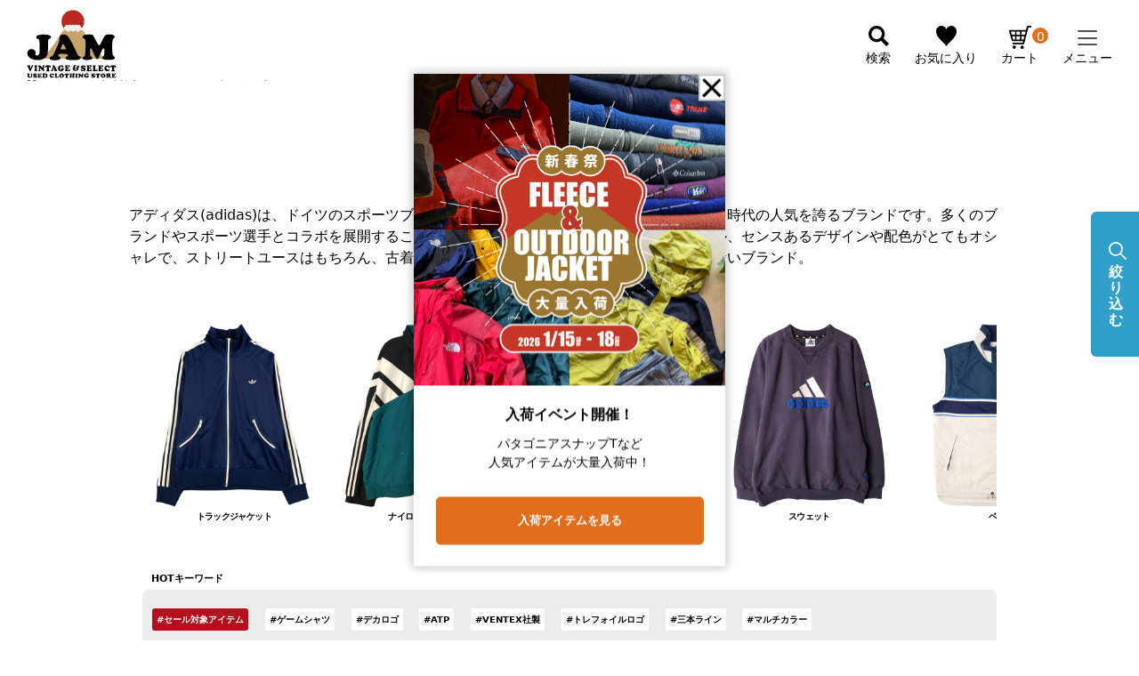

--- FILE ---
content_type: text/html;charset=UTF-8
request_url: https://jamtrading.jp/c/gr8485/gr8361/adidas/?tag=%E3%82%AB%E3%83%86%E3%82%B4%E3%83%AA%EF%BC%9A%E3%83%AF%E3%83%BC%E3%82%AF%E3%82%B8%E3%83%A3%E3%82%B1%E3%83%83%E3%83%88&tag=%E5%B9%B4%E4%BB%A3%EF%BC%9A%EF%BC%98%EF%BC%90
body_size: 70802
content:
<!DOCTYPE html>
<html lang="ja"><head>
  <meta charset="UTF-8">
  
  <title>adidas(アディダス)の古着通販 |古着屋JAM（ジャム）</title>
  <meta name="viewport" content="width=device-width">


    <meta name="description" content="古着のadidas(アディダス)のスニーカー、ジャージ、リュック、パーカーを古着屋JAMオンライン(通販)で。 adidas(アディダス)の古着・ヴィンテージ古着をお探しの方はこちらのページからお探し下さい。">
    <meta name="keywords" content="adidas／アディダス,古着屋JAM（ジャム）">
  
  <link rel="stylesheet" href="https://jamtrading.itembox.design/system/fs_style.css?t=20251118042544">
  <link rel="stylesheet" href="https://jamtrading.itembox.design/generate/theme4/fs_original.css?t=20260114140919">
  
  <link rel="canonical" href="https://jamtrading.jp/c/gr8485/gr8361/adidas">
  <link rel="next" href="https://jamtrading.jp/c/gr8485/gr8361/adidas?page=2&sort=latest">
  
  
  
  <script>
    window._FS=window._FS||{};_FS.val={"tiktok":{"enabled":true,"pixelCode":"CS91B8JC77UDHS2O05FG"},"recaptcha":{"enabled":false,"siteKey":null},"clientInfo":{"memberId":"guest","fullName":"ゲスト","lastName":"","firstName":"ゲスト","nickName":"ゲスト","stageId":"","stageName":"","subscribedToNewsletter":"false","loggedIn":"false","totalPoints":"","activePoints":"","pendingPoints":"","purchasePointExpiration":"","specialPointExpiration":"","specialPoints":"","pointRate":"","companyName":"","membershipCardNo":"","wishlist":"","prefecture":""},"recommend3":{"measurable":true,"recommendable":true,"sandbox":false},"enhancedEC":{"ga4Dimensions":{"userScope":{"stage":"{@ member.stage_order @}","login":"{@ member.logged_in @}"}},"amazonCheckoutName":"Amazon Pay","measurementId":"G-RD679FRMSS","trackingId":"UA-24919097-11","dimensions":{"dimension1":{"key":"log","value":"{@ member.logged_in @}"},"dimension2":{"key":"mem","value":"{@ member.stage_order @}"}}},"shopKey":"jamtrading","device":"PC","cart":{"stayOnPage":true}};
  </script>
  
  <script src="/shop/js/webstore-nr.js?t=20251118042544"></script>
  <script src="/shop/js/webstore-vg.js?t=20251118042544"></script>
  
  
    <script defer src="https://analytics.contents.by-fw.jp/script/v0/flywheel.js"></script>
    <script src="https://static.contents.by-fw.jp/flywheelRecommend/v0/flywheelHistory.js"></script>
    <script src="https://static.contents.by-fw.jp/flywheelRecommend/v0/flywheelRecommend.js"></script>
  
  
  
  
  
    <meta property="og:title" content="adidas(アディダス)の古着通販 |古着屋JAM（ジャム）">
    <meta property="og:type" content="website">
    <meta property="og:url" content="https://jamtrading.jp/c/gr8485/gr8361/adidas?tag&#x3D;%E3%82%AB%E3%83%86%E3%82%B4%E3%83%AA%EF%BC%9A%E3%83%AF%E3%83%BC%E3%82%AF%E3%82%B8%E3%83%A3%E3%82%B1%E3%83%83%E3%83%88&amp;tag&#x3D;%E5%B9%B4%E4%BB%A3%EF%BC%9A%EF%BC%98%EF%BC%90">
    <meta property="og:image" content="https://jamtrading.jp/blog/wp-content/uploads/2020/04/jam_jamhorie-1.jpg">
    <meta property="og:site_name" content="古着屋JAM（ジャム）">
    <meta property="og:description" content="古着のadidas(アディダス)のスニーカー、ジャージ、リュック、パーカーを古着屋JAMオンライン(通販)で。 adidas(アディダス)の古着・ヴィンテージ古着をお探しの方はこちらのページからお探し下さい。">
  
  
  
    <script type="text/javascript" >
      document.addEventListener('DOMContentLoaded', function() {
        _FS.CMATag('{"fs_member_id":"{@ member.id @}","fs_page_kind":"category","fs_category_url":"gr8485+gr8361+adidas"}')
      })
    </script>
  
  
    <script>
      !function (w, d, t) {
        w.TiktokAnalyticsObject=t;var ttq=w[t]=w[t]||[];ttq.methods=["page","track","identify","instances","debug","on","off","once","ready","alias","group","enableCookie","disableCookie"],ttq.setAndDefer=function(t,e){t[e]=function(){t.push([e].concat(Array.prototype.slice.call(arguments,0)))}};for(var i=0;i<ttq.methods.length;i++)ttq.setAndDefer(ttq,ttq.methods[i]);ttq.instance=function(t){for(var e=ttq._i[t]||[],n=0;n<ttq.methods.length;n++)ttq.setAndDefer(e,ttq.methods[n]);return e},ttq.load=function(e,n){var i="https://analytics.tiktok.com/i18n/pixel/events.js";ttq._i=ttq._i||{},ttq._i[e]=[],ttq._i[e]._u=i,ttq._t=ttq._t||{},ttq._t[e]=+new Date,ttq._o=ttq._o||{},ttq._o[e]=n||{},ttq._partner = ttq._partner || "FutureShop";var o=document.createElement("script");o.type="text/javascript",o.async=!0,o.src=i+"?sdkid="+e+"&lib="+t;var a=document.getElementsByTagName("script")[0];a.parentNode.insertBefore(o,a)};
        ttq.load('CS91B8JC77UDHS2O05FG');
        ttq.page();
      }(window, document, 'fsttq');
    </script>
  
  <!-- **サイト独自アセット（フリーパーツ）↓↓ -->
<link rel="stylesheet" type="text/css" href="https://jamtrading.itembox.design/item/jam/css/style.css?t=20260115172622v35">
<link rel="stylesheet" type="text/css" href="https://jamtrading.itembox.design/item/jam/css/nouislider.min.css?t=20260115172622">
<link rel="stylesheet" href="https://jamtrading.itembox.design/item/jam/css/jquery-ui.min.css?t=20260115172622" />
<link rel="stylesheet" href="https://cdn.jsdelivr.net/npm/swiper@8/swiper-bundle.min.css" />
<link rel="stylesheet" href="https://cdn.jsdelivr.net/npm/@tarekraafat/autocomplete.js@10.2.7/dist/css/autoComplete.02.min.css" />
<script src="https://ajax.googleapis.com/ajax/libs/jquery/3.6.0/jquery.min.js"></script>
<script src="https://jamtrading.itembox.design/item/jam/js/lib/slick.min.js?t=20260115172622"></script>
<script src="https://cdnjs.cloudflare.com/ajax/libs/noUiSlider/15.6.0/nouislider.min.js"></script>
<script src="https://jamtrading.itembox.design/item/jam/js/jquery-ui.min.js?t=20260115172622"></script>
<script src="https://cdn.jsdelivr.net/npm/swiper@8/swiper-bundle.min.js"></script>
<script src="https://cdn.jsdelivr.net/npm/@tarekraafat/autocomplete.js@10.2.7/dist/autoComplete.min.js"></script>
<script defer src="https://jamtrading.itembox.design/item/jam/js/common.js?t=20260115172622v2025-08-05-v2"></script>
<script defer src="https://jamtrading.itembox.design/item/jam/js/autocomplete.js?t=20260115172622v2023-11-02-v4"></script>
<script defer src="https://jamtrading.itembox.design/item/jam/js/dev.js?t=20260115172622v2023-11-02-v3"></script>
<!-- **サイト独自アセット（フリーパーツ）↑↑ -->

<style>

</style>
<!-- Google Tag Manager -->
<script>(function(w,d,s,l,i){w[l]=w[l]||[];w[l].push({'gtm.start':
new Date().getTime(),event:'gtm.js'});var f=d.getElementsByTagName(s)[0],
j=d.createElement(s),dl=l!='dataLayer'?'&l='+l:'';j.async=true;j.src=
'https://www.googletagmanager.com/gtm.js?id='+i+dl;f.parentNode.insertBefore(j,f);
})(window,document,'script','dataLayer','GTM-KTXDF76X');</script>
<!-- End Google Tag Manager -->
<meta name="apple-itunes-app" content="app-id=1483757070">

<!-- Start SmartBanner configuration -->
<meta name="smartbanner:title" content="古着屋JAM">
<meta name="smartbanner:author" content="公式オンラインストアアプリ">
<!--<meta name="smartbanner:price" content="アプリダウンロードで500円クーポンもらえる！">-->
<!-- <meta name="smartbanner:price-suffix-apple" content=" - On the App Store">
<meta name="smartbanner:price-suffix-google" content=" - In Google Play"> -->
<!--<meta name="smartbanner:icon-apple" content="https://is1-ssl.mzstatic.com/image/thumb/Purple211/v4/dc/22/20/dc222088-8942-a485-4fbd-63281371e283/AppIcon-0-0-1x_U007emarketing-0-5-0-85-220.png/246x0w.webp">-->
<meta name="smartbanner:icon-google" content="https://is1-ssl.mzstatic.com/image/thumb/Purple211/v4/dc/22/20/dc222088-8942-a485-4fbd-63281371e283/AppIcon-0-0-1x_U007emarketing-0-5-0-85-220.png/246x0w.webp">
<meta name="smartbanner:button" content="開く">
<!--<meta name="smartbanner:button-url-apple" content="https://apps.apple.com/jp/app/%E5%8F%A4%E7%9D%80%E5%B1%8Bjam%E5%85%AC%E5%BC%8F%E3%82%A2%E3%83%97%E3%83%AA/id1483757070">-->
<meta name="smartbanner:button-url-google" content="https://play.google.com/store/apps/details?id=jp.jamtrading.app&hl=ja">
<meta name="smartbanner:enabled-platforms" content="android">
<meta name="smartbanner:exclude-user-agent-regex" content="Macintosh|Windows|MGRe">
<!--<meta name="smartbanner:exclude-user-agent-regex" content="Windows|MGRe">-->
<!-- <meta name="smartbanner:include-user-agent-regex" content="Mobile"> -->
<meta name="smartbanner:include-user-agent-regex" content="Chrome">
<meta name="smartbanner:close-label" content="Close">
<!-- End SmartBanner configuration -->

<link rel="stylesheet" href="https://jamtrading.itembox.design/item/jam/css/smartbanner/smartbanner.css?t=20260115172622">
<script src="https://jamtrading.itembox.design/item/jam/css/smartbanner/smartbanner.js?t=20260115172622"></script>

<style>
.smartbanner, .smartbanner.smartbanner--android {
    background: #173164;
    z-index: 1000;
    box-shadow: none!important;
}
.smartbanner__icon, .smartbanner--android .smartbanner__icon {
    top: 15px;
    left: 30px;
    width: 54px;
    height: 54px;
    border-radius: 15px;
    background-size: 54px 54px;
}
.smartbanner__info, .smartbanner.smartbanner--android .smartbanner__info {
    position: absolute;
    top: 10px;
    left: 96px;
    display: flex;
    overflow-y: hidden;
    width: 100%;
    height: 64px;
    align-items: center;
    color: #FFF;
}
.smartbanner__info__price, .smartbanner--android .smartbanner__info__price {
  font-size: 10px;
}
.smartbanner__exit, .smartbanner--android .smartbanner__exit {
    top: 14px;
    left: 8px;
}
.smartbanner__exit::before, .smartbanner__exit::after, .smartbanner--android .smartbanner__exit::before, .smartbanner--android .smartbanner__exit::after {
    height: 16px;
    background: #FFF;
}
.smartbanner__button, .smartbanner.smartbanner--android .smartbanner__button {
    top: 18px;
    right: 10px;
    padding: 5px 25px 3px;
    border-radius: 15px;
    background: #FFFFFF;
    color: #173164;
    font-size: 14px;
    box-shadow: none;
}
.smartbanner.smartbanner--android .smartbanner__button__label {
    background: none;
    line-height: 18px;
}
.smartbanner.smartbanner--android .smartbanner__exit {
    left: 6px;
    margin-right: 7px;
    width: 17px;
    height: 17px;
    border-radius: 14px;
    background: unset; 
    box-shadow: none; 
    color: #b1b1b3;
    font-family: "ArialRoundedMTBold", Arial;
    font-size: 20px;
    line-height: 17px;
    text-shadow: 0 1px 1px #000;
}
.smartbanner.smartbanner--android .smartbanner__button__label:active, .smartbanner.smartbanner--android .smartbanner__button__label:hover {
    padding: 5px 25px 3px;
    border-radius: 15px;
    background: #FFFFFF;
    color: #173164;
    font-size: 14px;
    box-shadow: none;
}
</style>
<script>
document.addEventListener('smartbanner.view', function() {
  const header = document.getElementById('header')
  header.style.cssText="top:84px;";
}, false);

document.addEventListener('smartbanner.exit', function() {
  const header = document.getElementById('header')
  header.style.cssText="top:0;";
}, false);


$(window).on('load', function(){
  var h_pos_top = $('#header').offset().top;
  var smartbanner_height = $('.smartbanner').height();
  var smartbanner_chkflg = false;
  $(window).scroll(function() {
    if (!smartbanner_chkflg) {
      if ($('.smartbanner').length) {
        let scroll = $(this).scrollTop();    
        
        if( scroll >= h_pos_top) {
            //console.log('h1要素が画面の一番上に来ました！');
            $('#header').css('top','0');
        } else {
          $('#header').css('top',smartbanner_height - scroll);
        }
      } else {
          smartbanner_chkflg = true;
      }
    }
  })
});
</script>

<script type="text/javascript">
    (function(c,l,a,r,i,t,y){
        c[a]=c[a]||function(){(c[a].q=c[a].q||[]).push(arguments)};
        t=l.createElement(r);t.async=1;t.src="https://www.clarity.ms/tag/"+i;
        y=l.getElementsByTagName(r)[0];y.parentNode.insertBefore(t,y);
    })(window, document, "clarity", "script", "qyo3wckhv3");
</script>

<script async src="https://www.googletagmanager.com/gtag/js?id=G-RD679FRMSS"></script>

<script><!--
_FS.setTrackingTag('%3C%21--+Google+tag+%28gtag.js%29+--%3E%0A%3Cscript+async+src%3D%22https%3A%2F%2Fwww.googletagmanager.com%2Fgtag%2Fjs%3Fid%3DG-RD679FRMSS%22%3E%3C%2Fscript%3E%0A%3Cscript%3E%0A++window.dataLayer+%3D+window.dataLayer+%7C%7C+%5B%5D%3B%0A++function+gtag%28%29%7BdataLayer.push%28arguments%29%3B%7D%0A++gtag%28%27js%27%2C+new+Date%28%29%29%3B%0A%0A++gtag%28%27config%27%2C+%27G-RD679FRMSS%27%29%3B%0A%3C%2Fscript%3E%0A%3C%21--+Google+tag+%28gtag.js%29+--%3E%0A%3Cscript+async+src%3D%22https%3A%2F%2Fwww.googletagmanager.com%2Fgtag%2Fjs%3Fid%3DAW-994480485%22%3E%3C%2Fscript%3E%0A%3Cscript%3E%0A++window.dataLayer+%3D+window.dataLayer+%7C%7C+%5B%5D%3B%0A++function+gtag%28%29%7BdataLayer.push%28arguments%29%3B%7D%0A++gtag%28%27js%27%2C+new+Date%28%29%29%3B%0A%0A++gtag%28%27config%27%2C+%27AW-994480485%27%29%3B%0A%3C%2Fscript%3E%0A%3Cscript%3E%0Agtag%28%27event%27%2C+%27page_view%27%2C+%7B%0A%27send_to%27%3A+%27AW-994480485%27%2C%0A%27ecomm_pagetype%27%3A+%27category%27%2C%0A%27ecomm_prodid%27%3A%5B%272646192%27%2C%272646087%27%2C%272646081%27%2C%272646014%27%2C%272645731%27%2C%272645722%27%2C%272645654%27%2C%272645653%27%2C%272645361%27%2C%272645335%27%2C%272645214%27%2C%272645213%27%2C%272645177%27%2C%272645175%27%2C%272645171%27%2C%272645139%27%2C%272644768%27%2C%272644651%27%2C%272644604%27%2C%272644572%27%2C%272644237%27%2C%272644065%27%2C%272644055%27%2C%272644046%27%2C%272644045%27%2C%272644041%27%2C%272643941%27%2C%272643939%27%2C%272643920%27%2C%272642787%27%2C%272642759%27%2C%272642757%27%2C%272642756%27%2C%272642698%27%2C%272642683%27%2C%272642682%27%2C%272642621%27%2C%272642620%27%2C%272642618%27%2C%272642587%27%5D%0A%7D%29%3B%0A%3C%2Fscript%3E%0A%3Cscript+id%3D%22gc-script%22+type%3D%22text%2Fjavascript%22+charset%3D%22utf-8%22+src%3D%22https%3A%2F%2Fconnect.gdxtag.com%2Fe2bc66a6e53271712973a1d230a334cf9aa4b8e474666945a29beea802c0c8b8%2Fmain.js%22+defer%3E%3C%2Fscript%3E%0A%3C%21--+Meta+Pixel+Code+--%3E%0A%3Cscript%3E%0A%21function%28f%2Cb%2Ce%2Cv%2Cn%2Ct%2Cs%29%0A%7Bif%28f.fbq%29return%3Bn%3Df.fbq%3Dfunction%28%29%7Bn.callMethod%3F%0An.callMethod.apply%28n%2Carguments%29%3An.queue.push%28arguments%29%7D%3B%0Aif%28%21f._fbq%29f._fbq%3Dn%3Bn.push%3Dn%3Bn.loaded%3D%210%3Bn.version%3D%272.0%27%3B%0An.queue%3D%5B%5D%3Bt%3Db.createElement%28e%29%3Bt.async%3D%210%3B%0At.src%3Dv%3Bs%3Db.getElementsByTagName%28e%29%5B0%5D%3B%0As.parentNode.insertBefore%28t%2Cs%29%7D%28window%2C+document%2C%27script%27%2C%0A%27https%3A%2F%2Fconnect.facebook.net%2Fen_US%2Ffbevents.js%27%29%3B%0Afbq%28%27init%27%2C+%272202513596702267%27%29%3B%0Afbq%28%27track%27%2C+%27PageView%27%29%3B%0A%3C%2Fscript%3E%0A%3Cnoscript%3E%3Cimg+height%3D%221%22+width%3D%221%22+style%3D%22display%3Anone%22%0Asrc%3D%22https%3A%2F%2Fwww.facebook.com%2Ftr%3Fid%3D2202513596702267%26ev%3DPageView%26noscript%3D1%22%0A%2F%3E%3C%2Fnoscript%3E%0A%3C%21--+End+Meta+Pixel+Code+--%3E%0A%3C%21--+Google+Tag+Manager+--%3E%0A%3Cscript%3E%28function%28w%2Cd%2Cs%2Cl%2Ci%29%7Bw%5Bl%5D%3Dw%5Bl%5D%7C%7C%5B%5D%3Bw%5Bl%5D.push%28%7B%27gtm.start%27%3A%0Anew+Date%28%29.getTime%28%29%2Cevent%3A%27gtm.js%27%7D%29%3Bvar+f%3Dd.getElementsByTagName%28s%29%5B0%5D%2C%0Aj%3Dd.createElement%28s%29%2Cdl%3Dl%21%3D%27dataLayer%27%3F%27%26l%3D%27%2Bl%3A%27%27%3Bj.async%3Dtrue%3Bj.src%3D%0A%27https%3A%2F%2Fwww.googletagmanager.com%2Fgtm.js%3Fid%3D%27%2Bi%2Bdl%3Bf.parentNode.insertBefore%28j%2Cf%29%3B%0A%7D%29%28window%2Cdocument%2C%27script%27%2C%27dataLayer%27%2C%27GTM-KTXDF76X%27%29%3B%3C%2Fscript%3E%0A%3C%21--+End+Google+Tag+Manager+--%3E%0A%3Cscript+type%3D%22text%2Fjavascript%22%3E%0Awindow.tr%3Dwindow.tr%7C%7Cfunction%28%29%7B%28tr.q%3D%5B%5D%29.push%28arguments%29%7D%3B%0Awindow.webtr%3Dwindow.webtr%7C%7Cfunction%28%29%7B%28webtr.q%3Dwebtr.q%7C%7C%5B%5D%29.push%28arguments%29%7D%3B%0Awindow.sendTrack+%3D+window.sendTrack%7C%7Cfunction%28obj%2Cevent%29%7B%0Aobj%5B%22sendId%22%5D%3D%22jamtrading.jp%22%3B%0Atr.tr_obj%3Dobj%3Btr%28%22send%22%2Cevent%29%3Btracking%28%29%3B%0Awebtr.tr_obj%3Dwebtr.tr_obj+%7C%7Cobj%3Bwebtr%28%22send%22%2Cevent%29%3Bwebtracking%28%29%3B%7D%3C%2Fscript%3E%0A%3Cscript+src%3D%22%2F%2Fc7.k-crm.jp%2Ftracking.js%22%3E%3C%2Fscript%3E%0A%3Cscript+src%3D%22%2F%2Fw7.k-crm.jp%2Fweb.tracking.js%22%3E%3C%2Fscript%3E%0A%3Cscript+type%3D%22text%2Fjavascript%22%3E%0Avar+trackBody%3D+%5B%5D%3B%0AtrackBody%5B%22userId%22%5D+%3D%22%7B%40+member.id+%40%7D%22%3B%0AsendTrack%28trackBody%2C%22normal%22%29%3B%0A%3C%2Fscript%3E%0A');
--></script>
</head>
<body class="fs-body-category fs-body-category-adidas" id="fs_ProductCategory">
<script><!--
_FS.setTrackingTag('%3C%21--+%E5%95%86%E5%93%81%E2%BC%80%E8%A6%A7%E3%83%9A%E3%83%BC%E3%82%B8%28LTVLAB%29S+--%3E%0A%3Cscript+type%3D%22text%2Fjavascript%22%3E%0Avar+trackBody+%3D+%5B%5D%3B%0AtrackBody%5B%22userId%22%5D+%3D+%22%7B%40+member.id+%40%7D%22%3B%0AsendTrack%28trackBody%2C+%22normal%22%29%3B%0Avar+productinfo+%3D+%5B%5D%3B%0Avar+product+%3D+%5B%5D%3B%0Aproduct+%3D+%5B%5D%3B%0Aproduct%5B%22id%22%5D+%3D+%22eaa600447%22%3B%0Aproduct%5B%22name%22%5D+%3D+%22%E5%8F%A4%E7%9D%80+80%E5%B9%B4%E4%BB%A3+%E3%82%A2%E3%83%87%E3%82%A3%E3%83%80%E3%82%B9+adidas+%E3%83%88%E3%83%AC%E3%83%95%E3%82%A9%E3%82%A4%E3%83%AB%E3%83%AD%E3%82%B4+%E3%82%B8%E3%83%A3%E3%83%BC%E3%82%B8+%E3%83%88%E3%83%A9%E3%83%83%E3%82%AF%E3%82%B8%E3%83%A3%E3%82%B1%E3%83%83%E3%83%88+%E3%82%AA%E3%83%BC%E3%82%B9%E3%83%88%E3%83%A9%E3%83%AA%E3%82%A2%E8%A3%BD+%E3%83%A1%E3%83%B3%E3%82%BAS%E7%9B%B8%E5%BD%93+%E3%83%B4%E3%82%A3%E3%83%B3%E3%83%86%E3%83%BC%E3%82%B8+%2Feaa600447+%E3%80%90%E4%B8%AD%E5%8F%A4%E3%80%91+%E3%80%90260118%E3%80%91+%E3%80%90NH-2508%E3%80%91%22%3B%0Aproduct%5B%22url%22%5D+%3D+%22https%3A%2F%2Fjamtrading.jp%2Fc%2Fcategories%2Fouter%2Fjacket%2Fjersey%2Feaa600447%22%3B%0Aproduct%5B%22price%22%5D+%3D+%2214190%22%3B%0Aproduct%5B%22imgUrl%22%5D+%3D+%22https%3A%2F%2Fjamtrading.itembox.design%2Fproduct%2F461%2F000002646192%2F000002646192-01-m.jpg%3Ft%3D20260116015020%22%3B%0Aproductinfo%5B%272646192%27%5D%3Dproduct%3Bproduct+%3D+%5B%5D%3B%0Aproduct%5B%22id%22%5D+%3D+%22eaa482499%22%3B%0Aproduct%5B%22name%22%5D+%3D+%22%E5%8F%A4%E7%9D%80+%E3%82%A2%E3%83%87%E3%82%A3%E3%83%80%E3%82%B9+adidas+3%E6%9C%AC%E3%83%A9%E3%82%A4%E3%83%B3+%E3%83%AF%E3%83%B3%E3%83%9D%E3%82%A4%E3%83%B3%E3%83%88%E3%83%AD%E3%82%B4%E3%82%B9%E3%82%A6%E3%82%A7%E3%83%83%E3%83%88%E3%82%B7%E3%83%A3%E3%83%84+%E3%83%88%E3%83%AC%E3%83%BC%E3%83%8A%E3%83%BC+%E3%83%A1%E3%83%B3%E3%82%BAM%E7%9B%B8%E5%BD%93+%2Feaa482499+%E3%80%90%E4%B8%AD%E5%8F%A4%E3%80%91+%E3%80%90260118%E3%80%91+%E3%80%90NH-2508%E3%80%91%22%3B%0Aproduct%5B%22url%22%5D+%3D+%22https%3A%2F%2Fjamtrading.jp%2Fc%2Fcategories%2Ftops%2Fsweat%2Fsweatshirt%2Feaa482499%22%3B%0Aproduct%5B%22price%22%5D+%3D+%225390%22%3B%0Aproduct%5B%22imgUrl%22%5D+%3D+%22https%3A%2F%2Fjamtrading.itembox.design%2Fproduct%2F460%2F000002646087%2F000002646087-01-m.jpg%3Ft%3D20260116015020%22%3B%0Aproductinfo%5B%272646087%27%5D%3Dproduct%3Bproduct+%3D+%5B%5D%3B%0Aproduct%5B%22id%22%5D+%3D+%22eaa482224%22%3B%0Aproduct%5B%22name%22%5D+%3D+%22%E5%8F%A4%E7%9D%80+%E3%82%A2%E3%83%87%E3%82%A3%E3%83%80%E3%82%B9+adidas+ORIGINALS+%E3%82%AA%E3%83%AA%E3%82%B8%E3%83%8A%E3%83%AB%E3%82%B9+%E3%83%AD%E3%82%B4%E3%82%B9%E3%82%A6%E3%82%A7%E3%83%83%E3%83%88%E3%82%B7%E3%83%A3%E3%83%84+%E3%83%88%E3%83%AC%E3%83%BC%E3%83%8A%E3%83%BC+%E3%83%A1%E3%83%B3%E3%82%BAS%E7%9B%B8%E5%BD%93+%2Feaa482224+%E3%80%90%E4%B8%AD%E5%8F%A4%E3%80%91+%E3%80%90260118%E3%80%91+%E3%80%90NH-2508%E3%80%91%22%3B%0Aproduct%5B%22url%22%5D+%3D+%22https%3A%2F%2Fjamtrading.jp%2Fc%2Fcategories%2Ftops%2Fsweat%2Fsweatshirt%2Feaa482224%22%3B%0Aproduct%5B%22price%22%5D+%3D+%225390%22%3B%0Aproduct%5B%22imgUrl%22%5D+%3D+%22https%3A%2F%2Fjamtrading.itembox.design%2Fproduct%2F460%2F000002646081%2F000002646081-01-m.jpg%3Ft%3D20260116015020%22%3B%0Aproductinfo%5B%272646081%27%5D%3Dproduct%3Bproduct+%3D+%5B%5D%3B%0Aproduct%5B%22id%22%5D+%3D+%22eaa607299%22%3B%0Aproduct%5B%22name%22%5D+%3D+%22%E5%8F%A4%E7%9D%80+80%EF%BD%9E90%E5%B9%B4%E4%BB%A3+%E3%82%A2%E3%83%87%E3%82%A3%E3%83%80%E3%82%B9+adidas+%E4%B8%AD%E7%B6%BF%E3%82%B8%E3%83%A3%E3%82%B1%E3%83%83%E3%83%88+%E3%83%91%E3%83%95%E3%82%A1%E3%83%BC%E3%82%B8%E3%83%A3%E3%82%B1%E3%83%83%E3%83%88+%E3%83%A1%E3%83%B3%E3%82%BAXL%E7%9B%B8%E5%BD%93+%E3%83%B4%E3%82%A3%E3%83%B3%E3%83%86%E3%83%BC%E3%82%B8+%2Feaa607299+%E3%80%90%E4%B8%AD%E5%8F%A4%E3%80%91+%E3%80%90260118%E3%80%91%22%3B%0Aproduct%5B%22url%22%5D+%3D+%22https%3A%2F%2Fjamtrading.jp%2Fc%2Fcategories%2Fouter%2Fjacket%2Fdown-jacket%2Feaa607299%22%3B%0Aproduct%5B%22price%22%5D+%3D+%2213090%22%3B%0Aproduct%5B%22imgUrl%22%5D+%3D+%22https%3A%2F%2Fjamtrading.itembox.design%2Fproduct%2F460%2F000002646014%2F000002646014-01-m.jpg%3Ft%3D20260116015020%22%3B%0Aproductinfo%5B%272646014%27%5D%3Dproduct%3Bproduct+%3D+%5B%5D%3B%0Aproduct%5B%22id%22%5D+%3D+%22eaa605572%22%3B%0Aproduct%5B%22name%22%5D+%3D+%22%E5%8F%A4%E7%9D%80+90%E5%B9%B4%E4%BB%A3+%E3%82%A2%E3%83%87%E3%82%A3%E3%83%80%E3%82%B9+adidas+%E3%82%A6%E3%82%A4%E3%83%B3%E3%83%89%E3%83%96%E3%83%AC%E3%83%BC%E3%82%AB%E3%83%BC+%E3%83%A1%E3%83%B3%E3%82%BAL%E7%9B%B8%E5%BD%93+%E3%83%B4%E3%82%A3%E3%83%B3%E3%83%86%E3%83%BC%E3%82%B8+%2Feaa605572+%E3%80%90%E4%B8%AD%E5%8F%A4%E3%80%91+%E3%80%90260112%E3%80%91+%E3%80%90NH-2508%E3%80%91%22%3B%0Aproduct%5B%22url%22%5D+%3D+%22https%3A%2F%2Fjamtrading.jp%2Fc%2Fcategories%2Fouter%2Fjacket%2Fnylon-jacket%2Feaa605572%22%3B%0Aproduct%5B%22price%22%5D+%3D+%2210890%22%3B%0Aproduct%5B%22imgUrl%22%5D+%3D+%22https%3A%2F%2Fjamtrading.itembox.design%2Fproduct%2F457%2F000002645731%2F000002645731-01-m.jpg%3Ft%3D20260116015020%22%3B%0Aproductinfo%5B%272645731%27%5D%3Dproduct%3Bproduct+%3D+%5B%5D%3B%0Aproduct%5B%22id%22%5D+%3D+%22eaa598575%22%3B%0Aproduct%5B%22name%22%5D+%3D+%22%E5%8F%A4%E7%9D%80+90%EF%BD%9E00%E5%B9%B4%E4%BB%A3+%E3%82%A2%E3%83%87%E3%82%A3%E3%83%80%E3%82%B9+adidas+%E3%83%AA%E3%83%90%E3%83%BC%E3%82%B7%E3%83%96%E3%83%AB+%E4%B8%AD%E7%B6%BF%E3%83%91%E3%83%BC%E3%82%AB%E3%83%BC+%E3%83%91%E3%83%95%E3%82%A1%E3%83%BC%E3%82%B8%E3%83%A3%E3%82%B1%E3%83%83%E3%83%88+%E3%83%A1%E3%83%B3%E3%82%BAXXL%E7%9B%B8%E5%BD%93+%2Feaa598575+%E3%80%90%E4%B8%AD%E5%8F%A4%E3%80%91+%E3%80%90251219%E3%80%91%22%3B%0Aproduct%5B%22url%22%5D+%3D+%22https%3A%2F%2Fjamtrading.jp%2Fc%2Fcategories%2Fouter%2Fjacket%2Fdown-jacket%2Feaa598575%22%3B%0Aproduct%5B%22price%22%5D+%3D+%229790%22%3B%0Aproduct%5B%22imgUrl%22%5D+%3D+%22https%3A%2F%2Fjamtrading.itembox.design%2Fproduct%2F457%2F000002645722%2F000002645722-01-m.jpg%3Ft%3D20260116015020%22%3B%0Aproductinfo%5B%272645722%27%5D%3Dproduct%3Bproduct+%3D+%5B%5D%3B%0Aproduct%5B%22id%22%5D+%3D+%22eaa606598%22%3B%0Aproduct%5B%22name%22%5D+%3D+%22%E5%8F%A4%E7%9D%80+90%EF%BD%9E00%E5%B9%B4%E4%BB%A3+%E3%82%A2%E3%83%87%E3%82%A3%E3%83%80%E3%82%B9+adidas+GOLF+V%E3%83%8D%E3%83%83%E3%82%AF+%E3%82%A6%E3%82%A9%E3%83%BC%E3%83%A0%E3%82%A2%E3%83%83%E3%83%97%E3%83%97%E3%83%AB%E3%82%AA%E3%83%BC%E3%83%90%E3%83%BC+%E3%83%A1%E3%83%B3%E3%82%BAL%E7%9B%B8%E5%BD%93+%2Feaa606598+%E3%80%90%E4%B8%AD%E5%8F%A4%E3%80%91+%E3%80%90260117%E3%80%91+%E3%80%90NH-2508%E3%80%91%22%3B%0Aproduct%5B%22url%22%5D+%3D+%22https%3A%2F%2Fjamtrading.jp%2Fc%2Fcategories%2Fouter%2Fjacket%2Fnylon-jacket%2Feaa606598%22%3B%0Aproduct%5B%22price%22%5D+%3D+%2210890%22%3B%0Aproduct%5B%22imgUrl%22%5D+%3D+%22https%3A%2F%2Fjamtrading.itembox.design%2Fproduct%2F456%2F000002645654%2F000002645654-01-m.jpg%3Ft%3D20260116015020%22%3B%0Aproductinfo%5B%272645654%27%5D%3Dproduct%3Bproduct+%3D+%5B%5D%3B%0Aproduct%5B%22id%22%5D+%3D+%22eaa606597%22%3B%0Aproduct%5B%22name%22%5D+%3D+%22%E5%8F%A4%E7%9D%80+90%EF%BD%9E00%E5%B9%B4%E4%BB%A3+%E3%82%A2%E3%83%87%E3%82%A3%E3%83%80%E3%82%B9+adidas+V%E3%83%8D%E3%83%83%E3%82%AF+%E3%82%A6%E3%82%A9%E3%83%BC%E3%83%A0%E3%82%A2%E3%83%83%E3%83%97%E3%83%97%E3%83%AB%E3%82%AA%E3%83%BC%E3%83%90%E3%83%BC+%E3%83%A1%E3%83%B3%E3%82%BAL%E7%9B%B8%E5%BD%93+%2Feaa606597+%E3%80%90%E4%B8%AD%E5%8F%A4%E3%80%91+%E3%80%90260117%E3%80%91+%E3%80%90NH-2508%E3%80%91%22%3B%0Aproduct%5B%22url%22%5D+%3D+%22https%3A%2F%2Fjamtrading.jp%2Fc%2Fcategories%2Fouter%2Fjacket%2Fnylon-jacket%2Feaa606597%22%3B%0Aproduct%5B%22price%22%5D+%3D+%2210890%22%3B%0Aproduct%5B%22imgUrl%22%5D+%3D+%22https%3A%2F%2Fjamtrading.itembox.design%2Fproduct%2F456%2F000002645653%2F000002645653-01-m.jpg%3Ft%3D20260116015020%22%3B%0Aproductinfo%5B%272645653%27%5D%3Dproduct%3Bproduct+%3D+%5B%5D%3B%0Aproduct%5B%22id%22%5D+%3D+%22eaa609289%22%3B%0Aproduct%5B%22name%22%5D+%3D+%22%E5%8F%A4%E7%9D%80+00%E5%B9%B4%E4%BB%A3+%E3%82%A2%E3%83%87%E3%82%A3%E3%83%80%E3%82%B9+adidas+%E4%B8%AD%E7%B6%BF%E3%82%B8%E3%83%A3%E3%82%B1%E3%83%83%E3%83%88+%E3%83%91%E3%83%95%E3%82%A1%E3%83%BC%E3%82%B8%E3%83%A3%E3%82%B1%E3%83%83%E3%83%88+%E3%83%A1%E3%83%B3%E3%82%BAM%E7%9B%B8%E5%BD%93+%2Feaa609289+%E3%80%90%E4%B8%AD%E5%8F%A4%E3%80%91+%E3%80%90260117%E3%80%91%22%3B%0Aproduct%5B%22url%22%5D+%3D+%22https%3A%2F%2Fjamtrading.jp%2Fc%2Fcategories%2Fouter%2Fjacket%2Fdown-jacket%2Feaa609289%22%3B%0Aproduct%5B%22price%22%5D+%3D+%229790%22%3B%0Aproduct%5B%22imgUrl%22%5D+%3D+%22https%3A%2F%2Fjamtrading.itembox.design%2Fproduct%2F453%2F000002645361%2F000002645361-01-m.jpg%3Ft%3D20260116015020%22%3B%0Aproductinfo%5B%272645361%27%5D%3Dproduct%3Bproduct+%3D+%5B%5D%3B%0Aproduct%5B%22id%22%5D+%3D+%22saa014692%22%3B%0Aproduct%5B%22name%22%5D+%3D+%22%E5%8F%A4%E7%9D%80+%E3%82%A2%E3%83%87%E3%82%A3%E3%83%80%E3%82%B9+adidas+CAMPUS+%E3%82%AD%E3%83%A3%E3%83%B3%E3%83%91%E3%82%B9+%E3%82%B9%E3%82%A8%E3%83%BC%E3%83%89+%E3%82%B9%E3%83%8B%E3%83%BC%E3%82%AB%E3%83%BC+8+1%2F2+%E3%83%A1%E3%83%B3%E3%82%BA26.5cm%E7%9B%B8%E5%BD%93+%2Fsaa014692+%E3%80%90%E4%B8%AD%E5%8F%A4%E3%80%91+%E3%80%90260117%E3%80%91%22%3B%0Aproduct%5B%22url%22%5D+%3D+%22https%3A%2F%2Fjamtrading.jp%2Fc%2Fcategories%2Fshoes%2Fsneakers%2Fsaa014692%22%3B%0Aproduct%5B%22price%22%5D+%3D+%228690%22%3B%0Aproduct%5B%22imgUrl%22%5D+%3D+%22https%3A%2F%2Fjamtrading.itembox.design%2Fproduct%2F453%2F000002645335%2F000002645335-01-m.jpg%3Ft%3D20260116015020%22%3B%0Aproductinfo%5B%272645335%27%5D%3Dproduct%3Bproduct+%3D+%5B%5D%3B%0Aproduct%5B%22id%22%5D+%3D+%22eaa607469%22%3B%0Aproduct%5B%22name%22%5D+%3D+%22%E5%8F%A4%E7%9D%80+00%E5%B9%B4%E4%BB%A3+%E3%82%A2%E3%83%87%E3%82%A3%E3%83%80%E3%82%B9+adidas+%E3%83%8A%E3%82%A4%E3%83%AD%E3%83%B3%E3%83%91%E3%83%B3%E3%83%84+%E3%82%B7%E3%83%A3%E3%82%AB%E3%82%B7%E3%83%A3%E3%82%AB%E3%83%91%E3%83%B3%E3%83%84+%E3%83%A1%E3%83%B3%E3%82%BAM%E7%9B%B8%E5%BD%93+%2Feaa607469+%E3%80%90%E4%B8%AD%E5%8F%A4%E3%80%91+%E3%80%90260117%E3%80%91%22%3B%0Aproduct%5B%22url%22%5D+%3D+%22https%3A%2F%2Fjamtrading.jp%2Fc%2Fcategories%2Fbottoms%2Flong-pants%2Fother-long-pants%2Feaa607469%22%3B%0Aproduct%5B%22price%22%5D+%3D+%226490%22%3B%0Aproduct%5B%22imgUrl%22%5D+%3D+%22https%3A%2F%2Fjamtrading.itembox.design%2Fproduct%2F452%2F000002645214%2F000002645214-01-m.jpg%3Ft%3D20260116015020%22%3B%0Aproductinfo%5B%272645214%27%5D%3Dproduct%3Bproduct+%3D+%5B%5D%3B%0Aproduct%5B%22id%22%5D+%3D+%22eaa607443%22%3B%0Aproduct%5B%22name%22%5D+%3D+%22%E5%8F%A4%E7%9D%80+80%E5%B9%B4%E4%BB%A3+%E3%82%A2%E3%83%87%E3%82%A3%E3%83%80%E3%82%B9+adidas+%E3%82%A6%E3%82%A9%E3%83%BC%E3%83%A0%E3%82%A2%E3%83%83%E3%83%97%E3%83%91%E3%83%B3%E3%83%84+%E3%83%8A%E3%82%A4%E3%83%AD%E3%83%B3%E3%83%91%E3%83%B3%E3%83%84+%E3%82%B7%E3%83%A3%E3%82%AB%E3%82%B7%E3%83%A3%E3%82%AB%E3%83%91%E3%83%B3%E3%83%84+%E3%83%A1%E3%83%B3%E3%82%BAM%E7%9B%B8%E5%BD%93+%E3%83%B4%E3%82%A3%E3%83%B3%E3%83%86%E3%83%BC%E3%82%B8+%2Feaa607443+%E3%80%90%E4%B8%AD%E5%8F%A4%E3%80%91+%E3%80%90260117%E3%80%91%22%3B%0Aproduct%5B%22url%22%5D+%3D+%22https%3A%2F%2Fjamtrading.jp%2Fc%2Fcategories%2Fbottoms%2Flong-pants%2Fother-long-pants%2Feaa607443%22%3B%0Aproduct%5B%22price%22%5D+%3D+%227590%22%3B%0Aproduct%5B%22imgUrl%22%5D+%3D+%22https%3A%2F%2Fjamtrading.itembox.design%2Fproduct%2F452%2F000002645213%2F000002645213-01-m.jpg%3Ft%3D20260116015020%22%3B%0Aproductinfo%5B%272645213%27%5D%3Dproduct%3Bproduct+%3D+%5B%5D%3B%0Aproduct%5B%22id%22%5D+%3D+%22eaa607466%22%3B%0Aproduct%5B%22name%22%5D+%3D+%22%E5%8F%A4%E7%9D%80+00%E5%B9%B4%E4%BB%A3+%E3%82%A2%E3%83%87%E3%82%A3%E3%83%80%E3%82%B9+adidas+%E3%82%A6%E3%82%A9%E3%83%BC%E3%83%A0%E3%82%A2%E3%83%83%E3%83%97%E3%83%91%E3%83%B3%E3%83%84+%E3%83%8A%E3%82%A4%E3%83%AD%E3%83%B3%E3%83%91%E3%83%B3%E3%83%84+%E3%82%B7%E3%83%A3%E3%82%AB%E3%82%B7%E3%83%A3%E3%82%AB%E3%83%91%E3%83%B3%E3%83%84+%E3%83%A1%E3%83%B3%E3%82%BAL%E7%9B%B8%E5%BD%93+%2Feaa607466+%E3%80%90%E4%B8%AD%E5%8F%A4%E3%80%91+%E3%80%90260117%E3%80%91%22%3B%0Aproduct%5B%22url%22%5D+%3D+%22https%3A%2F%2Fjamtrading.jp%2Fc%2Fcategories%2Fbottoms%2Flong-pants%2Fother-long-pants%2Feaa607466%22%3B%0Aproduct%5B%22price%22%5D+%3D+%226490%22%3B%0Aproduct%5B%22imgUrl%22%5D+%3D+%22https%3A%2F%2Fjamtrading.itembox.design%2Fproduct%2F451%2F000002645177%2F000002645177-01-m.jpg%3Ft%3D20260116015020%22%3B%0Aproductinfo%5B%272645177%27%5D%3Dproduct%3Bproduct+%3D+%5B%5D%3B%0Aproduct%5B%22id%22%5D+%3D+%22eaa607462%22%3B%0Aproduct%5B%22name%22%5D+%3D+%22%E5%8F%A4%E7%9D%80+90%E5%B9%B4%E4%BB%A3+%E3%82%A2%E3%83%87%E3%82%A3%E3%83%80%E3%82%B9+adidas+%E3%83%8A%E3%82%A4%E3%83%AD%E3%83%B3%E3%83%91%E3%83%B3%E3%83%84+%E3%82%B7%E3%83%A3%E3%82%AB%E3%82%B7%E3%83%A3%E3%82%AB%E3%83%91%E3%83%B3%E3%83%84+%E3%83%A1%E3%83%B3%E3%82%BAM%E7%9B%B8%E5%BD%93+%2Feaa607462+%E3%80%90%E4%B8%AD%E5%8F%A4%E3%80%91+%E3%80%90260117%E3%80%91%22%3B%0Aproduct%5B%22url%22%5D+%3D+%22https%3A%2F%2Fjamtrading.jp%2Fc%2Fcategories%2Fbottoms%2Flong-pants%2Fother-long-pants%2Feaa607462%22%3B%0Aproduct%5B%22price%22%5D+%3D+%226490%22%3B%0Aproduct%5B%22imgUrl%22%5D+%3D+%22https%3A%2F%2Fjamtrading.itembox.design%2Fproduct%2F451%2F000002645175%2F000002645175-01-m.jpg%3Ft%3D20260116015020%22%3B%0Aproductinfo%5B%272645175%27%5D%3Dproduct%3Bproduct+%3D+%5B%5D%3B%0Aproduct%5B%22id%22%5D+%3D+%22eaa607260%22%3B%0Aproduct%5B%22name%22%5D+%3D+%22%E5%8F%A4%E7%9D%80+90%EF%BD%9E00%E5%B9%B4%E4%BB%A3+%E3%82%A2%E3%83%87%E3%82%A3%E3%83%80%E3%82%B9+adidas+%E3%83%88%E3%83%AC%E3%83%95%E3%82%A9%E3%82%A4%E3%83%AB%E3%83%AD%E3%82%B4+%E3%83%90%E3%83%83%E3%82%AF%E3%83%AD%E3%82%B4+%E3%83%87%E3%82%AB%E3%83%AD%E3%82%B4+%E8%A5%9F%E4%BB%98%E3%81%8D+%E4%B8%AD%E7%B6%BF%E3%82%B8%E3%83%A3%E3%82%B1%E3%83%83%E3%83%88+%E3%83%91%E3%83%95%E3%82%A1%E3%83%BC%E3%82%B8%E3%83%A3%E3%82%B1%E3%83%83%E3%83%88+%E3%83%A1%E3%83%B3%E3%82%BAM%E7%9B%B8%E5%BD%93+%2Feaa607260+%E3%80%90%E4%B8%AD%E5%8F%A4%E3%80%91+%E3%80%90260117%E3%80%91%22%3B%0Aproduct%5B%22url%22%5D+%3D+%22https%3A%2F%2Fjamtrading.jp%2Fc%2Fcategories%2Fouter%2Fjacket%2Fdown-jacket%2Feaa607260%22%3B%0Aproduct%5B%22price%22%5D+%3D+%2219690%22%3B%0Aproduct%5B%22imgUrl%22%5D+%3D+%22https%3A%2F%2Fjamtrading.itembox.design%2Fproduct%2F451%2F000002645171%2F000002645171-01-m.jpg%3Ft%3D20260116015020%22%3B%0Aproductinfo%5B%272645171%27%5D%3Dproduct%3Bproduct+%3D+%5B%5D%3B%0Aproduct%5B%22id%22%5D+%3D+%22eaa607456%22%3B%0Aproduct%5B%22name%22%5D+%3D+%22%E5%8F%A4%E7%9D%80+00%E5%B9%B4%E4%BB%A3+%E3%82%A2%E3%83%87%E3%82%A3%E3%83%80%E3%82%B9+adidas+%E3%82%A6%E3%82%A9%E3%83%BC%E3%83%A0%E3%82%A2%E3%83%83%E3%83%97%E3%83%91%E3%83%B3%E3%83%84+%E3%83%8A%E3%82%A4%E3%83%AD%E3%83%B3%E3%83%91%E3%83%B3%E3%83%84+%E3%82%B7%E3%83%A3%E3%82%AB%E3%82%B7%E3%83%A3%E3%82%AB%E3%83%91%E3%83%B3%E3%83%84+%E3%83%A1%E3%83%B3%E3%82%BAXXL%E7%9B%B8%E5%BD%93+%2Feaa607456+%E3%80%90%E4%B8%AD%E5%8F%A4%E3%80%91+%E3%80%90260117%E3%80%91%22%3B%0Aproduct%5B%22url%22%5D+%3D+%22https%3A%2F%2Fjamtrading.jp%2Fc%2Fcategories%2Fbottoms%2Flong-pants%2Fother-long-pants%2Feaa607456%22%3B%0Aproduct%5B%22price%22%5D+%3D+%226490%22%3B%0Aproduct%5B%22imgUrl%22%5D+%3D+%22https%3A%2F%2Fjamtrading.itembox.design%2Fproduct%2F451%2F000002645139%2F000002645139-01-m.jpg%3Ft%3D20260116015020%22%3B%0Aproductinfo%5B%272645139%27%5D%3Dproduct%3Bproduct+%3D+%5B%5D%3B%0Aproduct%5B%22id%22%5D+%3D+%22eaa607757%22%3B%0Aproduct%5B%22name%22%5D+%3D+%22%E5%8F%A4%E7%9D%80+80%EF%BD%9E90%E5%B9%B4%E4%BB%A3+%E3%82%A2%E3%83%87%E3%82%A3%E3%83%80%E3%82%B9+adidas+%E3%83%95%E3%83%AB%E3%82%B8%E3%83%83%E3%83%97%E3%82%B9%E3%82%A6%E3%82%A7%E3%83%83%E3%83%88%E3%82%B7%E3%83%A3%E3%83%84+%E3%83%88%E3%83%AC%E3%83%BC%E3%83%8A%E3%83%BC+%E3%83%A1%E3%83%B3%E3%82%BAM%E7%9B%B8%E5%BD%93+%2Feaa607757+%E3%80%90%E4%B8%AD%E5%8F%A4%E3%80%91+%E3%80%90260116%E3%80%91+%E3%80%90NH-2508%E3%80%91%22%3B%0Aproduct%5B%22url%22%5D+%3D+%22https%3A%2F%2Fjamtrading.jp%2Fc%2Fcategories%2Ftops%2Fsweat%2Fzipup-sweatshirt%2Feaa607757%22%3B%0Aproduct%5B%22price%22%5D+%3D+%2219690%22%3B%0Aproduct%5B%22imgUrl%22%5D+%3D+%22https%3A%2F%2Fjamtrading.itembox.design%2Fproduct%2F447%2F000002644768%2F000002644768-01-m.jpg%3Ft%3D20260116015020%22%3B%0Aproductinfo%5B%272644768%27%5D%3Dproduct%3Bproduct+%3D+%5B%5D%3B%0Aproduct%5B%22id%22%5D+%3D+%22eaa607269%22%3B%0Aproduct%5B%22name%22%5D+%3D+%22%E5%8F%A4%E7%9D%80+90%E5%B9%B4%E4%BB%A3+%E3%82%A2%E3%83%87%E3%82%A3%E3%83%80%E3%82%B9+adidas+%E4%B8%AD%E7%B6%BF%E3%83%91%E3%83%BC%E3%82%AB%E3%83%BC+%E3%83%91%E3%83%95%E3%82%A1%E3%83%BC%E3%82%B8%E3%83%A3%E3%82%B1%E3%83%83%E3%83%88+%E3%83%A1%E3%83%B3%E3%82%BAL%E7%9B%B8%E5%BD%93+%E3%83%B4%E3%82%A3%E3%83%B3%E3%83%86%E3%83%BC%E3%82%B8+%2Feaa607269+%E3%80%90%E4%B8%AD%E5%8F%A4%E3%80%91+%E3%80%90260116%E3%80%91%22%3B%0Aproduct%5B%22url%22%5D+%3D+%22https%3A%2F%2Fjamtrading.jp%2Fc%2Fcategories%2Fouter%2Fjacket%2Fdown-jacket%2Feaa607269%22%3B%0Aproduct%5B%22price%22%5D+%3D+%2210890%22%3B%0Aproduct%5B%22imgUrl%22%5D+%3D+%22https%3A%2F%2Fjamtrading.itembox.design%2Fproduct%2F446%2F000002644651%2F000002644651-01-m.jpg%3Ft%3D20260116015020%22%3B%0Aproductinfo%5B%272644651%27%5D%3Dproduct%3Bproduct+%3D+%5B%5D%3B%0Aproduct%5B%22id%22%5D+%3D+%22eaa607259%22%3B%0Aproduct%5B%22name%22%5D+%3D+%22%E5%8F%A4%E7%9D%80+90%E5%B9%B4%E4%BB%A3+%E3%82%A2%E3%83%87%E3%82%A3%E3%83%80%E3%82%B9+adidas+EQUIPMENT+%E3%82%A8%E3%82%AD%E3%83%83%E3%83%97%E3%83%A1%E3%83%B3%E3%83%88+%E3%83%9C%E3%83%BC%E3%83%80%E3%83%BC%E6%9F%84+%E3%83%90%E3%83%83%E3%82%AF%E3%83%AD%E3%82%B4+%E3%82%A6%E3%82%A4%E3%83%B3%E3%83%89%E3%83%96%E3%83%AC%E3%83%BC%E3%82%AB%E3%83%BC+%E3%83%A1%E3%83%B3%E3%82%BAM%E7%9B%B8%E5%BD%93+%E3%83%B4%E3%82%A3%E3%83%B3%E3%83%86%E3%83%BC%E3%82%B8+%2Feaa607259+%E3%80%90%E4%B8%AD%E5%8F%A4%E3%80%91+%E3%80%90260116%E3%80%91%22%3B%0Aproduct%5B%22url%22%5D+%3D+%22https%3A%2F%2Fjamtrading.jp%2Fc%2Fcategories%2Fouter%2Fjacket%2Fnylon-jacket%2Feaa607259%22%3B%0Aproduct%5B%22price%22%5D+%3D+%2215290%22%3B%0Aproduct%5B%22imgUrl%22%5D+%3D+%22https%3A%2F%2Fjamtrading.itembox.design%2Fproduct%2F446%2F000002644604%2F000002644604-01-m.jpg%3Ft%3D20260116015020%22%3B%0Aproductinfo%5B%272644604%27%5D%3Dproduct%3Bproduct+%3D+%5B%5D%3B%0Aproduct%5B%22id%22%5D+%3D+%22eaa606922%22%3B%0Aproduct%5B%22name%22%5D+%3D+%22%E5%8F%A4%E7%9D%80+00%E5%B9%B4%E4%BB%A3+%E3%82%A2%E3%83%87%E3%82%A3%E3%83%80%E3%82%B9+adidas+ORIGINALS+%E3%82%AA%E3%83%AA%E3%82%B8%E3%83%8A%E3%83%AB%E3%82%B9+%E3%83%89%E3%82%A4%E3%83%84%E4%BB%A3%E8%A1%A8+%E3%82%B8%E3%83%A3%E3%83%BC%E3%82%B8+%E3%83%88%E3%83%A9%E3%83%83%E3%82%AF%E3%82%B8%E3%83%A3%E3%82%B1%E3%83%83%E3%83%88+%E3%83%A1%E3%83%B3%E3%82%BAXL%E7%9B%B8%E5%BD%93+%2Feaa606922+%E3%80%90%E4%B8%AD%E5%8F%A4%E3%80%91+%E3%80%90260116%E3%80%91+%E3%80%90NH-2508%E3%80%91%22%3B%0Aproduct%5B%22url%22%5D+%3D+%22https%3A%2F%2Fjamtrading.jp%2Fc%2Fcategories%2Fouter%2Fjacket%2Fjersey%2Feaa606922%22%3B%0Aproduct%5B%22price%22%5D+%3D+%229790%22%3B%0Aproduct%5B%22imgUrl%22%5D+%3D+%22https%3A%2F%2Fjamtrading.itembox.design%2Fproduct%2F445%2F000002644572%2F000002644572-01-m.jpg%3Ft%3D20260116015020%22%3B%0Aproductinfo%5B%272644572%27%5D%3Dproduct%3Bproduct+%3D+%5B%5D%3B%0Aproduct%5B%22id%22%5D+%3D+%22eaa606104%22%3B%0Aproduct%5B%22name%22%5D+%3D+%22%E5%8F%A4%E7%9D%80+90%E5%B9%B4%E4%BB%A3+%E3%82%A2%E3%83%87%E3%82%A3%E3%83%80%E3%82%B9+adidas+%E4%B8%AD%E7%B6%BF%E3%83%91%E3%83%BC%E3%82%AB%E3%83%BC+%E3%83%91%E3%83%95%E3%82%A1%E3%83%BC%E3%82%B8%E3%83%A3%E3%82%B1%E3%83%83%E3%83%88+%E3%83%AC%E3%83%87%E3%82%A3%E3%83%BC%E3%82%B9L%E7%9B%B8%E5%BD%93+%E3%83%B4%E3%82%A3%E3%83%B3%E3%83%86%E3%83%BC%E3%82%B8+%2Feaa606104+%E3%80%90%E4%B8%AD%E5%8F%A4%E3%80%91+%E3%80%90260109%E3%80%91+%E3%80%90Elulu%2F%E3%82%A8%E3%83%AB%E3%83%AB%E3%80%91%22%3B%0Aproduct%5B%22url%22%5D+%3D+%22https%3A%2F%2Fjamtrading.jp%2Fc%2Fcategories%2Fouter%2Fjacket%2Fdown-jacket%2Feaa606104%22%3B%0Aproduct%5B%22price%22%5D+%3D+%2213090%22%3B%0Aproduct%5B%22imgUrl%22%5D+%3D+%22https%3A%2F%2Fjamtrading.itembox.design%2Fproduct%2F442%2F000002644237%2F000002644237-01-m.jpg%3Ft%3D20260116015020%22%3B%0Aproductinfo%5B%272644237%27%5D%3Dproduct%3Bproduct+%3D+%5B%5D%3B%0Aproduct%5B%22id%22%5D+%3D+%22eaa607906%22%3B%0Aproduct%5B%22name%22%5D+%3D+%22%E5%8F%A4%E7%9D%80+00%E5%B9%B4%E4%BB%A3+%E3%82%A2%E3%83%87%E3%82%A3%E3%83%80%E3%82%B9+adidas+%E3%83%AA%E3%83%90%E3%83%BC%E3%82%B7%E3%83%96%E3%83%AB+%E4%B8%AD%E7%B6%BF%E3%83%91%E3%83%BC%E3%82%AB%E3%83%BC+%E3%83%91%E3%83%95%E3%82%A1%E3%83%BC%E3%82%B8%E3%83%A3%E3%82%B1%E3%83%83%E3%83%88+%E3%83%AC%E3%83%87%E3%82%A3%E3%83%BC%E3%82%B9L%E7%9B%B8%E5%BD%93+%2Feaa607906+%E3%80%90%E4%B8%AD%E5%8F%A4%E3%80%91+%E3%80%90260113%E3%80%91+%E3%80%90Elulu%2F%E3%82%A8%E3%83%AB%E3%83%AB%E3%80%91%22%3B%0Aproduct%5B%22url%22%5D+%3D+%22https%3A%2F%2Fjamtrading.jp%2Fc%2Fcategories%2Fouter%2Fjacket%2Fdown-jacket%2Feaa607906%22%3B%0Aproduct%5B%22price%22%5D+%3D+%229790%22%3B%0Aproduct%5B%22imgUrl%22%5D+%3D+%22https%3A%2F%2Fjamtrading.itembox.design%2Fproduct%2F440%2F000002644065%2F000002644065-01-m.jpg%3Ft%3D20260116015020%22%3B%0Aproductinfo%5B%272644065%27%5D%3Dproduct%3Bproduct+%3D+%5B%5D%3B%0Aproduct%5B%22id%22%5D+%3D+%22eaa606852%22%3B%0Aproduct%5B%22name%22%5D+%3D+%22%E5%8F%A4%E7%9D%80+90%E5%B9%B4%E4%BB%A3+%E3%82%A2%E3%83%87%E3%82%A3%E3%83%80%E3%82%B9+adidas+V%E3%83%8D%E3%83%83%E3%82%AF+%E3%82%A6%E3%82%A9%E3%83%BC%E3%83%A0%E3%82%A2%E3%83%83%E3%83%97%E3%83%97%E3%83%AB%E3%82%AA%E3%83%BC%E3%83%90%E3%83%BC+%E3%83%A1%E3%83%B3%E3%82%BAL%E7%9B%B8%E5%BD%93+%E3%83%B4%E3%82%A3%E3%83%B3%E3%83%86%E3%83%BC%E3%82%B8+%2Feaa606852+%E3%80%90%E4%B8%AD%E5%8F%A4%E3%80%91+%E3%80%90260113%E3%80%91%22%3B%0Aproduct%5B%22url%22%5D+%3D+%22https%3A%2F%2Fjamtrading.jp%2Fc%2Fcategories%2Fouter%2Fjacket%2Fnylon-jacket%2Feaa606852%22%3B%0Aproduct%5B%22price%22%5D+%3D+%227590%22%3B%0Aproduct%5B%22imgUrl%22%5D+%3D+%22https%3A%2F%2Fjamtrading.itembox.design%2Fproduct%2F440%2F000002644055%2F000002644055-01-m.jpg%3Ft%3D20260116015020%22%3B%0Aproductinfo%5B%272644055%27%5D%3Dproduct%3Bproduct+%3D+%5B%5D%3B%0Aproduct%5B%22id%22%5D+%3D+%22eaa607731%22%3B%0Aproduct%5B%22name%22%5D+%3D+%22%E5%8F%A4%E7%9D%80+00%E5%B9%B4%E4%BB%A3+%E3%82%A2%E3%83%87%E3%82%A3%E3%83%80%E3%82%B9+adidas+%E3%83%95%E3%83%AA%E3%83%BC%E3%82%B9%E3%82%B8%E3%83%A3%E3%82%B1%E3%83%83%E3%83%88+%E3%83%A1%E3%83%B3%E3%82%BAXL%E7%9B%B8%E5%BD%93+%2Feaa607731+%E3%80%90%E4%B8%AD%E5%8F%A4%E3%80%91+%E3%80%90260115%E3%80%91+%E3%80%90NH-2508%E3%80%91%22%3B%0Aproduct%5B%22url%22%5D+%3D+%22https%3A%2F%2Fjamtrading.jp%2Fc%2Fcategories%2Fouter%2Fjacket%2Ffleece-jacket%2Feaa607731%22%3B%0Aproduct%5B%22price%22%5D+%3D+%226490%22%3B%0Aproduct%5B%22imgUrl%22%5D+%3D+%22https%3A%2F%2Fjamtrading.itembox.design%2Fproduct%2F440%2F000002644046%2F000002644046-01-m.jpg%3Ft%3D20260116015020%22%3B%0Aproductinfo%5B%272644046%27%5D%3Dproduct%3Bproduct+%3D+%5B%5D%3B%0Aproduct%5B%22id%22%5D+%3D+%22eaa607730%22%3B%0Aproduct%5B%22name%22%5D+%3D+%22%E5%8F%A4%E7%9D%80+00%E5%B9%B4%E4%BB%A3+%E3%82%A2%E3%83%87%E3%82%A3%E3%83%80%E3%82%B9+adidas+%E3%83%95%E3%83%AA%E3%83%BC%E3%82%B9%E3%82%B9%E3%82%A6%E3%82%A7%E3%83%83%E3%83%88%E3%82%B7%E3%83%A3%E3%83%84+%E3%83%88%E3%83%AC%E3%83%BC%E3%83%8A%E3%83%BC+%E3%83%A1%E3%83%B3%E3%82%BAL%E7%9B%B8%E5%BD%93+%2Feaa607730+%E3%80%90%E4%B8%AD%E5%8F%A4%E3%80%91+%E3%80%90260114%E3%80%91+%E3%80%90NH-2508%E3%80%91%22%3B%0Aproduct%5B%22url%22%5D+%3D+%22https%3A%2F%2Fjamtrading.jp%2Fc%2Fcategories%2Ftops%2Fsweat%2Fsweatshirt%2Feaa607730%22%3B%0Aproduct%5B%22price%22%5D+%3D+%226490%22%3B%0Aproduct%5B%22imgUrl%22%5D+%3D+%22https%3A%2F%2Fjamtrading.itembox.design%2Fproduct%2F440%2F000002644045%2F000002644045-01-m.jpg%3Ft%3D20260116015020%22%3B%0Aproductinfo%5B%272644045%27%5D%3Dproduct%3Bproduct+%3D+%5B%5D%3B%0Aproduct%5B%22id%22%5D+%3D+%22eaa607460%22%3B%0Aproduct%5B%22name%22%5D+%3D+%22%E5%8F%A4%E7%9D%80+%E3%82%A2%E3%83%87%E3%82%A3%E3%83%80%E3%82%B9+adidas+%E3%83%AD%E3%82%B4%E3%82%B9%E3%82%A6%E3%82%A7%E3%83%83%E3%83%88%E3%82%B7%E3%83%A3%E3%83%84+%E3%83%88%E3%83%AC%E3%83%BC%E3%83%8A%E3%83%BC+%E3%83%A1%E3%83%B3%E3%82%BAM%E7%9B%B8%E5%BD%93+%2Feaa607460+%E3%80%90%E4%B8%AD%E5%8F%A4%E3%80%91+%E3%80%90260114%E3%80%91+%E3%80%90NH-2508%E3%80%91%22%3B%0Aproduct%5B%22url%22%5D+%3D+%22https%3A%2F%2Fjamtrading.jp%2Fc%2Fcategories%2Ftops%2Fsweat%2Fsweatshirt%2Feaa607460%22%3B%0Aproduct%5B%22price%22%5D+%3D+%225390%22%3B%0Aproduct%5B%22imgUrl%22%5D+%3D+%22https%3A%2F%2Fjamtrading.itembox.design%2Fproduct%2F440%2F000002644041%2F000002644041-01-m.jpg%3Ft%3D20260116015020%22%3B%0Aproductinfo%5B%272644041%27%5D%3Dproduct%3Bproduct+%3D+%5B%5D%3B%0Aproduct%5B%22id%22%5D+%3D+%22eaa606862%22%3B%0Aproduct%5B%22name%22%5D+%3D+%22%E5%8F%A4%E7%9D%80+00%E5%B9%B4%E4%BB%A3+%E3%82%A2%E3%83%87%E3%82%A3%E3%83%80%E3%82%B9+adidas+CLIMASHELL+WIND+V%E3%83%8D%E3%83%83%E3%82%AF+%E3%82%A6%E3%82%A9%E3%83%BC%E3%83%A0%E3%82%A2%E3%83%83%E3%83%97%E3%83%97%E3%83%AB%E3%82%AA%E3%83%BC%E3%83%90%E3%83%BC+%E3%83%A1%E3%83%B3%E3%82%BAL%E7%9B%B8%E5%BD%93+%2Feaa606862+%E3%80%90%E4%B8%AD%E5%8F%A4%E3%80%91+%E3%80%90260114%E3%80%91%22%3B%0Aproduct%5B%22url%22%5D+%3D+%22https%3A%2F%2Fjamtrading.jp%2Fc%2Fcategories%2Fouter%2Fjacket%2Fnylon-jacket%2Feaa606862%22%3B%0Aproduct%5B%22price%22%5D+%3D+%225390%22%3B%0Aproduct%5B%22imgUrl%22%5D+%3D+%22https%3A%2F%2Fjamtrading.itembox.design%2Fproduct%2F439%2F000002643941%2F000002643941-01-m.jpg%3Ft%3D20260116015020%22%3B%0Aproductinfo%5B%272643941%27%5D%3Dproduct%3Bproduct+%3D+%5B%5D%3B%0Aproduct%5B%22id%22%5D+%3D+%22eaa606849%22%3B%0Aproduct%5B%22name%22%5D+%3D+%22%E5%8F%A4%E7%9D%80+90%EF%BD%9E00%E5%B9%B4%E4%BB%A3+%E3%82%A2%E3%83%87%E3%82%A3%E3%83%80%E3%82%B9+adidas+%E3%83%AA%E3%83%90%E3%83%BC%E3%82%B7%E3%83%96%E3%83%AB+%E3%83%90%E3%83%83%E3%82%AF%E3%83%AD%E3%82%B4+%E4%B8%AD%E7%B6%BF%E3%83%91%E3%83%BC%E3%82%AB%E3%83%BC+%E3%83%91%E3%83%95%E3%82%A1%E3%83%BC%E3%82%B8%E3%83%A3%E3%82%B1%E3%83%83%E3%83%88+%E3%83%A1%E3%83%B3%E3%82%BAL%E7%9B%B8%E5%BD%93+%E3%83%B4%E3%82%A3%E3%83%B3%E3%83%86%E3%83%BC%E3%82%B8+%2Feaa606849+%E3%80%90%E4%B8%AD%E5%8F%A4%E3%80%91+%E3%80%90260114%E3%80%91%22%3B%0Aproduct%5B%22url%22%5D+%3D+%22https%3A%2F%2Fjamtrading.jp%2Fc%2Fcategories%2Fouter%2Fjacket%2Fdown-jacket%2Feaa606849%22%3B%0Aproduct%5B%22price%22%5D+%3D+%2213090%22%3B%0Aproduct%5B%22imgUrl%22%5D+%3D+%22https%3A%2F%2Fjamtrading.itembox.design%2Fproduct%2F439%2F000002643939%2F000002643939-01-m.jpg%3Ft%3D20260116015020%22%3B%0Aproductinfo%5B%272643939%27%5D%3Dproduct%3Bproduct+%3D+%5B%5D%3B%0Aproduct%5B%22id%22%5D+%3D+%22eaa606861%22%3B%0Aproduct%5B%22name%22%5D+%3D+%22%E5%8F%A4%E7%9D%80+00%E5%B9%B4%E4%BB%A3+%E3%82%A2%E3%83%87%E3%82%A3%E3%83%80%E3%82%B9+adidas+CLIMASHELL+WIND+V%E3%83%8D%E3%83%83%E3%82%AF+%E3%82%A6%E3%82%A9%E3%83%BC%E3%83%A0%E3%82%A2%E3%83%83%E3%83%97%E3%83%97%E3%83%AB%E3%82%AA%E3%83%BC%E3%83%90%E3%83%BC+%E3%83%A1%E3%83%B3%E3%82%BAXL%E7%9B%B8%E5%BD%93+%2Feaa606861+%E3%80%90%E4%B8%AD%E5%8F%A4%E3%80%91+%E3%80%90260113%E3%80%91%22%3B%0Aproduct%5B%22url%22%5D+%3D+%22https%3A%2F%2Fjamtrading.jp%2Fc%2Fcategories%2Fouter%2Fjacket%2Fnylon-jacket%2Feaa606861%22%3B%0Aproduct%5B%22price%22%5D+%3D+%225390%22%3B%0Aproduct%5B%22imgUrl%22%5D+%3D+%22https%3A%2F%2Fjamtrading.itembox.design%2Fproduct%2F439%2F000002643920%2F000002643920-01-m.jpg%3Ft%3D20260116015020%22%3B%0Aproductinfo%5B%272643920%27%5D%3Dproduct%3Bproduct+%3D+%5B%5D%3B%0Aproduct%5B%22id%22%5D+%3D+%22eaa607301%22%3B%0Aproduct%5B%22name%22%5D+%3D+%22%E5%8F%A4%E7%9D%80+%E3%82%A2%E3%83%87%E3%82%A3%E3%83%80%E3%82%B9+adidas+%E3%83%95%E3%83%AB%E3%82%B8%E3%83%83%E3%83%97%E3%82%B9%E3%82%A6%E3%82%A7%E3%83%83%E3%83%88%E3%82%B7%E3%83%A3%E3%83%84+%E3%83%88%E3%83%AC%E3%83%BC%E3%83%8A%E3%83%BC+%E3%83%A1%E3%83%B3%E3%82%BAXL%E7%9B%B8%E5%BD%93+%2Feaa607301+%E3%80%90%E4%B8%AD%E5%8F%A4%E3%80%91+%E3%80%90260112%E3%80%91+%E3%80%90NH-2508%E3%80%91%22%3B%0Aproduct%5B%22url%22%5D+%3D+%22https%3A%2F%2Fjamtrading.jp%2Fc%2Fcategories%2Ftops%2Fsweat%2Fzipup-sweatshirt%2Feaa607301%22%3B%0Aproduct%5B%22price%22%5D+%3D+%226490%22%3B%0Aproduct%5B%22imgUrl%22%5D+%3D+%22https%3A%2F%2Fjamtrading.itembox.design%2Fproduct%2F427%2F000002642787%2F000002642787-01-m.jpg%3Ft%3D20260116015020%22%3B%0Aproductinfo%5B%272642787%27%5D%3Dproduct%3Bproduct+%3D+%5B%5D%3B%0Aproduct%5B%22id%22%5D+%3D+%22eaa606939%22%3B%0Aproduct%5B%22name%22%5D+%3D+%22%E5%8F%A4%E7%9D%80+80%E5%B9%B4%E4%BB%A3+%E3%82%A2%E3%83%87%E3%82%A3%E3%83%80%E3%82%B9+adidas+Stefan+Edberg+%E3%82%B9%E3%83%86%E3%83%95%E3%82%A1%E3%83%B3%E3%82%A8%E3%83%89%E3%83%90%E3%83%BC%E3%82%B0%E3%83%A2%E3%83%87%E3%83%AB+%E7%B7%8F%E6%9F%84+%E3%82%A6%E3%82%A4%E3%83%B3%E3%83%89%E3%83%96%E3%83%AC%E3%83%BC%E3%82%AB%E3%83%BC+%E3%82%B9%E3%83%9A%E3%82%A4%E3%83%B3%E8%A3%BD+%E3%83%A1%E3%83%B3%E3%82%BAXL%E7%9B%B8%E5%BD%93+%E3%83%B4%E3%82%A3%E3%83%B3%E3%83%86%E3%83%BC%E3%82%B8+%2Feaa606939+%E3%80%90%E4%B8%AD%E5%8F%A4%E3%80%91+%E3%80%90260112%E3%80%91+%E3%80%90NH-2508%E3%80%91%22%3B%0Aproduct%5B%22url%22%5D+%3D+%22https%3A%2F%2Fjamtrading.jp%2Fc%2Fcategories%2Fouter%2Fjacket%2Fnylon-jacket%2Feaa606939%22%3B%0Aproduct%5B%22price%22%5D+%3D+%2214190%22%3B%0Aproduct%5B%22imgUrl%22%5D+%3D+%22https%3A%2F%2Fjamtrading.itembox.design%2Fproduct%2F427%2F000002642759%2F000002642759-01-m.jpg%3Ft%3D20260116015020%22%3B%0Aproductinfo%5B%272642759%27%5D%3Dproduct%3Bproduct+%3D+%5B%5D%3B%0Aproduct%5B%22id%22%5D+%3D+%22eaa606933%22%3B%0Aproduct%5B%22name%22%5D+%3D+%22%E5%8F%A4%E7%9D%80+90%E5%B9%B4%E4%BB%A3+%E3%82%A2%E3%83%87%E3%82%A3%E3%83%80%E3%82%B9+adidas+%E3%82%A6%E3%82%A4%E3%83%B3%E3%83%89%E3%83%96%E3%83%AC%E3%83%BC%E3%82%AB%E3%83%BC+%E3%83%A1%E3%83%B3%E3%82%BAM%E7%9B%B8%E5%BD%93+%E3%83%B4%E3%82%A3%E3%83%B3%E3%83%86%E3%83%BC%E3%82%B8+%2Feaa606933+%E3%80%90%E4%B8%AD%E5%8F%A4%E3%80%91+%E3%80%90260112%E3%80%91+%E3%80%90NH-2508%E3%80%91%22%3B%0Aproduct%5B%22url%22%5D+%3D+%22https%3A%2F%2Fjamtrading.jp%2Fc%2Fcategories%2Fouter%2Fjacket%2Fnylon-jacket%2Feaa606933%22%3B%0Aproduct%5B%22price%22%5D+%3D+%2210890%22%3B%0Aproduct%5B%22imgUrl%22%5D+%3D+%22https%3A%2F%2Fjamtrading.itembox.design%2Fproduct%2F427%2F000002642757%2F000002642757-01-m.jpg%3Ft%3D20260116015020%22%3B%0Aproductinfo%5B%272642757%27%5D%3Dproduct%3Bproduct+%3D+%5B%5D%3B%0Aproduct%5B%22id%22%5D+%3D+%22eaa606932%22%3B%0Aproduct%5B%22name%22%5D+%3D+%22%E5%8F%A4%E7%9D%80+90%E5%B9%B4%E4%BB%A3+%E3%82%A2%E3%83%87%E3%82%A3%E3%83%80%E3%82%B9+adidas+%E3%83%90%E3%83%83%E3%82%AF%E3%83%AD%E3%82%B4+%E3%83%8A%E3%82%A4%E3%83%AD%E3%83%B3%E3%82%B8%E3%83%A3%E3%82%B1%E3%83%83%E3%83%88+%E3%83%A1%E3%83%B3%E3%82%BAXL%E7%9B%B8%E5%BD%93+%E3%83%B4%E3%82%A3%E3%83%B3%E3%83%86%E3%83%BC%E3%82%B8+%2Feaa606932+%E3%80%90%E4%B8%AD%E5%8F%A4%E3%80%91+%E3%80%90260112%E3%80%91+%E3%80%90NH-2508%E3%80%91%22%3B%0Aproduct%5B%22url%22%5D+%3D+%22https%3A%2F%2Fjamtrading.jp%2Fc%2Fcategories%2Fouter%2Fjacket%2Fnylon-jacket%2Feaa606932%22%3B%0Aproduct%5B%22price%22%5D+%3D+%2210890%22%3B%0Aproduct%5B%22imgUrl%22%5D+%3D+%22https%3A%2F%2Fjamtrading.itembox.design%2Fproduct%2F427%2F000002642756%2F000002642756-01-m.jpg%3Ft%3D20260116015020%22%3B%0Aproductinfo%5B%272642756%27%5D%3Dproduct%3Bproduct+%3D+%5B%5D%3B%0Aproduct%5B%22id%22%5D+%3D+%22eaa607706%22%3B%0Aproduct%5B%22name%22%5D+%3D+%22%E5%8F%A4%E7%9D%80+90%E5%B9%B4%E4%BB%A3+%E3%82%A2%E3%83%87%E3%82%A3%E3%83%80%E3%82%B9+adidas+TEAM+%E3%83%95%E3%83%AA%E3%83%BC%E3%82%B9%E3%83%99%E3%82%B9%E3%83%88+%E3%83%A1%E3%83%B3%E3%82%BAXL%E7%9B%B8%E5%BD%93+%E3%83%B4%E3%82%A3%E3%83%B3%E3%83%86%E3%83%BC%E3%82%B8+%2Feaa607706+%E3%80%90%E4%B8%AD%E5%8F%A4%E3%80%91+%E3%80%90260112%E3%80%91+%E3%80%90NH-2508%E3%80%91%22%3B%0Aproduct%5B%22url%22%5D+%3D+%22https%3A%2F%2Fjamtrading.jp%2Fc%2Fcategories%2Ftops%2Fvest%2Ffleece-vest%2Feaa607706%22%3B%0Aproduct%5B%22price%22%5D+%3D+%226490%22%3B%0Aproduct%5B%22imgUrl%22%5D+%3D+%22https%3A%2F%2Fjamtrading.itembox.design%2Fproduct%2F426%2F000002642698%2F000002642698-01-m.jpg%3Ft%3D20260116015020%22%3B%0Aproductinfo%5B%272642698%27%5D%3Dproduct%3Bproduct+%3D+%5B%5D%3B%0Aproduct%5B%22id%22%5D+%3D+%22eaa605571%22%3B%0Aproduct%5B%22name%22%5D+%3D+%22%E5%8F%A4%E7%9D%80+80%E5%B9%B4%E4%BB%A3+%E3%82%A2%E3%83%87%E3%82%A3%E3%83%80%E3%82%B9+adidas+%E7%B7%8F%E6%9F%84+%E3%82%A6%E3%82%A4%E3%83%B3%E3%83%89%E3%83%96%E3%83%AC%E3%83%BC%E3%82%AB%E3%83%BC+%E3%83%A1%E3%83%B3%E3%82%BAL%E7%9B%B8%E5%BD%93+%E3%83%B4%E3%82%A3%E3%83%B3%E3%83%86%E3%83%BC%E3%82%B8+%2Feaa605571+%E3%80%90%E4%B8%AD%E5%8F%A4%E3%80%91+%E3%80%90260112%E3%80%91+%E3%80%90NH-2508%E3%80%91%22%3B%0Aproduct%5B%22url%22%5D+%3D+%22https%3A%2F%2Fjamtrading.jp%2Fc%2Fcategories%2Fouter%2Fjacket%2Fnylon-jacket%2Feaa605571%22%3B%0Aproduct%5B%22price%22%5D+%3D+%2214190%22%3B%0Aproduct%5B%22imgUrl%22%5D+%3D+%22https%3A%2F%2Fjamtrading.itembox.design%2Fproduct%2F426%2F000002642683%2F000002642683-01-m.jpg%3Ft%3D20260116015020%22%3B%0Aproductinfo%5B%272642683%27%5D%3Dproduct%3Bproduct+%3D+%5B%5D%3B%0Aproduct%5B%22id%22%5D+%3D+%22eaa605568%22%3B%0Aproduct%5B%22name%22%5D+%3D+%22%E5%8F%A4%E7%9D%80+90%E5%B9%B4%E4%BB%A3+%E3%82%A2%E3%83%87%E3%82%A3%E3%83%80%E3%82%B9+adidas+EQUIPMENT+%E3%82%A8%E3%82%AD%E3%83%83%E3%83%97%E3%83%A1%E3%83%B3%E3%83%88+%E3%82%A6%E3%82%A4%E3%83%B3%E3%83%89%E3%83%96%E3%83%AC%E3%83%BC%E3%82%AB%E3%83%BC+%E3%83%A1%E3%83%B3%E3%82%BAM%E7%9B%B8%E5%BD%93+%E3%83%B4%E3%82%A3%E3%83%B3%E3%83%86%E3%83%BC%E3%82%B8+%2Feaa605568+%E3%80%90%E4%B8%AD%E5%8F%A4%E3%80%91+%E3%80%90260112%E3%80%91+%E3%80%90NH-2508%E3%80%91%22%3B%0Aproduct%5B%22url%22%5D+%3D+%22https%3A%2F%2Fjamtrading.jp%2Fc%2Fcategories%2Fouter%2Fjacket%2Fnylon-jacket%2Feaa605568%22%3B%0Aproduct%5B%22price%22%5D+%3D+%2210890%22%3B%0Aproduct%5B%22imgUrl%22%5D+%3D+%22https%3A%2F%2Fjamtrading.itembox.design%2Fproduct%2F426%2F000002642682%2F000002642682-01-m.jpg%3Ft%3D20260116015020%22%3B%0Aproductinfo%5B%272642682%27%5D%3Dproduct%3Bproduct+%3D+%5B%5D%3B%0Aproduct%5B%22id%22%5D+%3D+%22eaa607026%22%3B%0Aproduct%5B%22name%22%5D+%3D+%22%E5%8F%A4%E7%9D%80+%E3%82%A2%E3%83%87%E3%82%A3%E3%83%80%E3%82%B9+adidas+%E3%82%A6%E3%82%A4%E3%83%B3%E3%83%89%E3%83%96%E3%83%AC%E3%83%BC%E3%82%AB%E3%83%BC+%E3%83%A1%E3%83%B3%E3%82%BAXL%E7%9B%B8%E5%BD%93+%2Feaa607026+%E3%80%90%E4%B8%AD%E5%8F%A4%E3%80%91+%E3%80%90260112%E3%80%91%22%3B%0Aproduct%5B%22url%22%5D+%3D+%22https%3A%2F%2Fjamtrading.jp%2Fc%2Fcategories%2Fouter%2Fjacket%2Fnylon-jacket%2Feaa607026%22%3B%0Aproduct%5B%22price%22%5D+%3D+%227590%22%3B%0Aproduct%5B%22imgUrl%22%5D+%3D+%22https%3A%2F%2Fjamtrading.itembox.design%2Fproduct%2F426%2F000002642621%2F000002642621-01-m.jpg%3Ft%3D20260116015020%22%3B%0Aproductinfo%5B%272642621%27%5D%3Dproduct%3Bproduct+%3D+%5B%5D%3B%0Aproduct%5B%22id%22%5D+%3D+%22eaa607016%22%3B%0Aproduct%5B%22name%22%5D+%3D+%22%E5%8F%A4%E7%9D%80+90%EF%BD%9E00%E5%B9%B4%E4%BB%A3+%E3%82%A2%E3%83%87%E3%82%A3%E3%83%80%E3%82%B9+adidas+%E3%82%A6%E3%82%A9%E3%83%BC%E3%83%A0%E3%82%A2%E3%83%83%E3%83%97%E3%83%91%E3%83%B3%E3%83%84+%E3%83%8A%E3%82%A4%E3%83%AD%E3%83%B3%E3%83%91%E3%83%B3%E3%83%84+%E3%82%B7%E3%83%A3%E3%82%AB%E3%82%B7%E3%83%A3%E3%82%AB%E3%83%91%E3%83%B3%E3%83%84+%E3%83%A1%E3%83%B3%E3%82%BAS%E7%9B%B8%E5%BD%93+%E3%83%B4%E3%82%A3%E3%83%B3%E3%83%86%E3%83%BC%E3%82%B8+%2Feaa607016+%E3%80%90%E4%B8%AD%E5%8F%A4%E3%80%91+%E3%80%90260112%E3%80%91%22%3B%0Aproduct%5B%22url%22%5D+%3D+%22https%3A%2F%2Fjamtrading.jp%2Fc%2Fcategories%2Fbottoms%2Flong-pants%2Fother-long-pants%2Feaa607016%22%3B%0Aproduct%5B%22price%22%5D+%3D+%226490%22%3B%0Aproduct%5B%22imgUrl%22%5D+%3D+%22https%3A%2F%2Fjamtrading.itembox.design%2Fproduct%2F426%2F000002642620%2F000002642620-01-m.jpg%3Ft%3D20260116015020%22%3B%0Aproductinfo%5B%272642620%27%5D%3Dproduct%3Bproduct+%3D+%5B%5D%3B%0Aproduct%5B%22id%22%5D+%3D+%22eaa607014%22%3B%0Aproduct%5B%22name%22%5D+%3D+%22%E5%8F%A4%E7%9D%80+00%E5%B9%B4%E4%BB%A3+%E3%82%A2%E3%83%87%E3%82%A3%E3%83%80%E3%82%B9+adidas+%E3%82%A6%E3%82%A9%E3%83%BC%E3%83%A0%E3%82%A2%E3%83%83%E3%83%97%E3%83%91%E3%83%B3%E3%83%84+%E3%83%8A%E3%82%A4%E3%83%AD%E3%83%B3%E3%83%91%E3%83%B3%E3%83%84+%E3%82%B7%E3%83%A3%E3%82%AB%E3%82%B7%E3%83%A3%E3%82%AB%E3%83%91%E3%83%B3%E3%83%84+%E3%83%A1%E3%83%B3%E3%82%BAXXL%E7%9B%B8%E5%BD%93+%2Feaa607014+%E3%80%90%E4%B8%AD%E5%8F%A4%E3%80%91+%E3%80%90260112%E3%80%91%22%3B%0Aproduct%5B%22url%22%5D+%3D+%22https%3A%2F%2Fjamtrading.jp%2Fc%2Fcategories%2Fbottoms%2Flong-pants%2Fother-long-pants%2Feaa607014%22%3B%0Aproduct%5B%22price%22%5D+%3D+%226490%22%3B%0Aproduct%5B%22imgUrl%22%5D+%3D+%22https%3A%2F%2Fjamtrading.itembox.design%2Fproduct%2F426%2F000002642618%2F000002642618-01-m.jpg%3Ft%3D20260116015020%22%3B%0Aproductinfo%5B%272642618%27%5D%3Dproduct%3Bproduct+%3D+%5B%5D%3B%0Aproduct%5B%22id%22%5D+%3D+%22eaa606683%22%3B%0Aproduct%5B%22name%22%5D+%3D+%22%E5%8F%A4%E7%9D%80+80%E5%B9%B4%E4%BB%A3+%E3%82%A2%E3%83%87%E3%82%A3%E3%83%80%E3%82%B9+adidas+%E3%83%8A%E3%82%A4%E3%83%AD%E3%83%B3%E3%82%B8%E3%83%A3%E3%82%B1%E3%83%83%E3%83%88+%E3%83%A1%E3%83%B3%E3%82%BAM%E7%9B%B8%E5%BD%93+%E3%83%B4%E3%82%A3%E3%83%B3%E3%83%86%E3%83%BC%E3%82%B8+%2Feaa606683+%E3%80%90%E4%B8%AD%E5%8F%A4%E3%80%91+%E3%80%90260112%E3%80%91+%E3%80%90NH-2508%E3%80%91%22%3B%0Aproduct%5B%22url%22%5D+%3D+%22https%3A%2F%2Fjamtrading.jp%2Fc%2Fcategories%2Fouter%2Fjacket%2Fnylon-jacket%2Feaa606683%22%3B%0Aproduct%5B%22price%22%5D+%3D+%2213090%22%3B%0Aproduct%5B%22imgUrl%22%5D+%3D+%22https%3A%2F%2Fjamtrading.itembox.design%2Fproduct%2F425%2F000002642587%2F000002642587-01-m.jpg%3Ft%3D20260116015020%22%3B%0Aproductinfo%5B%272642587%27%5D%3Dproduct%3B%0A%3C%2Fscript%3E%0A%3Cscript+src%3D%22%2F%2Fc7.k-crm.jp%2Ffuture-shop-feature2.js%22%3E%3C%2Fscript%3E%0A%3C%21--+%E5%95%86%E5%93%81%E2%BC%80%E8%A6%A7%E3%83%9A%E3%83%BC%E3%82%B8%28LTVLAB%29E+--%3E');
--></script>
<div class="fs-l-page">
<!-- Google Tag Manager (noscript) -->
<noscript><iframe src="https://www.googletagmanager.com/ns.html?id=GTM-KTXDF76X"
height="0" width="0" style="display:none;visibility:hidden"></iframe></noscript>
<!-- End Google Tag Manager (noscript) -->
<header>
    <div id="header_text" style="display:none">古着初心者の方からヴィンテージマニアまで誰もが楽しめる日本最大級の海外古着専門店</div>
    <script src="//jamtrading.itembox.design/item/jam/js/header-scrl.js?t=2310181400"></script>

    <div id="header" class="c-header outer-block">
        <div class="inner-block large l-flex">
            <div class="logo">
                <a href="/"><!-- **ECサイトロゴ（フリーパーツ）↓↓ -->
<div class="fs-l-header__logo">
    <div class="fs-p-logo">
        <img src="https://jamtrading.itembox.design/item/jam/img/common/logo.svg?t=20260115172622" alt="JAM VINTAGE & SELECT USED CLOTHING STORE" class="fs-p-logo__image logo_itemdetail_view_timer" data-start-date="2025/12/25 00:00" data-end-date="2026/01/05 00:00">
        <img src="https://jamtrading.itembox.design/item/jam/img/common/logo_newyear.svg?t=20260115172622" alt="JAM VINTAGE & SELECT USED CLOTHING STORE _2" class="fs-p-logo__image logo_itemdetail_view_timer" data-start-date="2026/01/05 00:00" data-end-date="2026/01/19 00:00" data-logo-type="newyear">
        <img src="https://jamtrading.itembox.design/item/jam/img/common/logo.svg?t=20260115172622" alt="JAM VINTAGE & SELECT USED CLOTHING STORE" class="fs-p-logo__image logo_itemdetail_view_timer" data-start-date="2026/01/19 00:00" data-end-date="2099/12/31 23:59">
    </div>
</div>

<style>

    /* 最初はすべての予約ロゴを隠しておく */
    .logo_itemdetail_view_timer {
        display: none;
    }
    
    body.is-newyear-active .fs-p-logo {
        width: 107px;
    }

    body.is-newyear-active .c-header.outer-block .inner-block {
        padding: 6px 30px 16px;
    }

    body.is-newyear-active .icon-menu {
        padding-top: 13px;
    }

    @media only screen and (min-width: 641px) {
        body.is-newyear-active .fs-p-logo {
            width: 101px;
        }

        body.is-newyear-active .c-header.outer-block .inner-block {
            padding: 9px 30px 16px;
        }

        body.is-newyear-active .icon-menu {
            padding-top: 8px;
        }
    }

    /* スマホ */
    @media only screen and (max-width: 640px) {
        body.is-newyear-active .fs-p-logo {
            width: 55px;
        }

        body.is-newyear-active .c-header.outer-block .inner-block {
            padding: 5px 15px 8px;
        }
        
        body.is-newyear-active .icon-menu {
            padding-top: 8px;
        }
    }

</style>

<script>
jQuery(document).ready(function (n) {
    var $body = n("body"); // bodyタグを対象にする

    n(".logo_itemdetail_view_timer").each(function () {
        var i = n(this).attr("data-start-date"),
            t = n(this).attr("data-end-date"),
            r = new Date();

        i = i ? new Date(i) : r;
        t && (t = new Date(t));

        if (i <= r && (!t || r <= t)) {
            n(this).show();
            
            // お正月ロゴが表示されている場合
            if (n(this).attr("data-logo-type") === "newyear") {
                $body.addClass("is-newyear-active");
            } else {
                $body.removeClass("is-newyear-active");
            }
        } else {
            n(this).hide();
        }
    });
});
</script>






<!-- **ECサイトロゴ（フリーパーツ）↑↑ -->



<!-- **ECサイトロゴ（フリーパーツ）_bk↓↓ -->
<!--
<div class="fs-l-header__logo">
    <div class="fs-p-logo">
        <img src="https://jamtrading.itembox.design/item/jam/img/common/logo.svg?t=20260115172622" alt="JAM VINTAGE & SELECT USED CLOTHING STORE" class="fs-p-logo__image">
    </div>
</div>
-->
<!-- **ECサイトロゴ（フリーパーツ）_bk↑↑ --></a>
            </div>
            <ul class="icon-menu">
                <li class="search-btn">
                    <span class="icon search ga4_header_navi">
                        検索
                    </span>
                </li>
                <li>
                    <a href="/my/wishlist" class="icon favorite ga4_header_navi">
                        お気に入り
                    </a>
                </li>
                <li class="cart-count_design">
                    <a href="/p/cart" class="icon cart https://jamtrading.jp/">
                        <!-- **商品数表示カートボタン （フリーパーツ） ↓↓ -->
<div class="fs-p-scrollingCartButton" id="fs_p_scrollingCartButton">
    <!---- 
       <i class="fs-p-scrollingCartButton__icon fs-icon--cart"></i>---->
       <span class="fs-p-scrollingCartButton__label">カート</span>
       <span class="fs-p-cartItemNumber fs-client-cart-count fs-clientInfo"></span>

   </div>
   <script>
     function handler(entries, observer) {
       for (entry of entries) {
         if (entry.isIntersecting) {
           document.getElementById('fs_p_scrollingCartButton').style.display = 'none';
         } else {
           document.getElementById('fs_p_scrollingCartButton').style.display = 'block';
         }
       }
     }
     //let observer = new IntersectionObserver(handler);
     //observer.observe(document.getElementById("fs_p_headerNavigation"));
   </script>
   <!-- **商品数表示カートボタン （フリーパーツ） ↑↑ -->
                    </a>
                </li>

                <!---<li class="fs-p-headerNavigation__listItem">
                    <a href="/p/cart" class="fs-p-headerNavigation__viewCartButton fs-p-headerNavigation__link">
                    <i class="fs-icon--cart"></i>
                    <span class="fs-p-headerNavigation__viewCartButton__label">カート</span>
                    <span class="fs-p-cartItemNumber fs-client-cart-count fs-clientInfo"></span>
                    </a>
                </li>--->

                <li>
                    <button type="button" class="menu-btn">
                        <span class="inn">
                            <span class="line"></span>
                            <span class="line"></span>
                            <span class="line"></span>
                        </span>
                    </button>
                    <span class="icon">メニュー</span>
                </li>
            </ul>
            <style>
.logout.my-false { display: none; }
.login.my-true { display: none; }
.regist.my-true { display: none; }

.rank-card {
  width: 100%;
  padding: 92px 0 33px 35px;
  background-repeat: no-repeat;
  background-size: cover;
}
.rank-card p {
  display: inline-block;
  color: #FFF;
  font-weight: bold;
  font-size: 0.9em;
}
.rank-card p span.name {
  font-size: 1.7em;
}
.rank-card p span.rank {
  font-size: 1.3em;
}

.rank-card-guest {
  width: 100%;
  padding: 30px 35px 35px;
}
.rank-card-guest p {
  display: inline-block;
  color: #000;
  font-weight: bold;
  font-size: 0.9em;
}
.rank-card-guest p span.name {
  font-size: 1.7em;
}

.my-status {
  padding: 15px 25px;
}
.my-status p {
  font-size: 12px;
}
.my-status p span.point {
  font-size: 30px;
  padding-left: 20px;
}
.my-status p span.invalidation {
  font-size: 10px;
}
.my-status p span a {
  text-decoration: underline;
  color: #FF0000;
}
.logout-btn {
  border: solid 1px #707070;
  border-radius: 23px;
  font-size: 18px;
  line-height: 44px;
  display: block;
  text-align: center;
  margin: 15px 30px 0;
}
.login-btn {
  border: solid 1px #001DAB;
  border-radius: 23px;
  font-size: 18px;
  line-height: 44px;
  display: block;
  text-align: center;
  margin: 35px 20px 20px;
  background-color: #001DAB;
  color: #FFF;
}
.regist {
  font-size: 0.9em;
  display: block;
  margin: 0 auto;
  color: #000;
  text-align: center;
}
.bd-top {
  border: none;
  border-top: 1px solid #aaa;
}
.head-menu-wrap .mypage-info .arrow-none::before {
  content: none;
}
.head-menu-wrap .mypage-info .mypage-top {
  border: none;
  text-align: right;
  margin-bottom: 15px;
}
.my-status p span.point span.point_txt {
  font-size: 12px;
  font-weight: normal;
}

@media only screen and (max-width: 640px) {
.rank-card {
    padding: 63px 0 15px 35px;
}
.my-status {
  padding: 15px 10px;
}
.my-status p {
    font-size: 10px;
}
.my-status p span.point {
  padding-left: 0;
}
}
</style>

<nav class="head-menu-wrap fs-clientInfo">
  <div class="rank-card-guest login my-{@ member.logged_in @}">
    <p>NAME　<span class="name">ゲスト 様</span></p><br>
    <a href="/p/login" class="login-btn">ログイン</a>
    <a href="/p/register" class="regist">新規会員登録</a>
  </div>
  <div class="rank-card logout my-{@ member.logged_in @}">
    <p>NAME　<span class="name">{@ member.last_name @} {@ member.first_name @} 様</span></p><br>
    <p>RANK　<span class="rank">{@ member.stage_name @}</span></p>
  </div>
  <div class="my-status logout my-{@ member.logged_in @}">
    <p>利用可能ポイント</p>
    <p style="display: flex; justify-content: space-between; align-items: baseline;"><span class="point">{@ member.total_points @}<span class="point_txt">　ポイント</span></span><span><a href="/my/points">失効ポイントを確認する</a></span></p>
  </div>
  <div class="menu-ttl logout my-{@ member.logged_in @}">マイページ</div>
  <ul class="menu-list mypage-info logout my-{@ member.logged_in @}">
    <li>
      <a href="/my/coupons" class="arrow arrow-none">クーポン一覧</a>
    </li>
    <li>
      <a href="/my/orders" class="arrow arrow-none">オンラインストア購入履歴</a>
    </li>
    <li>
      <a href="/my/store-orders" class="arrow arrow-none">実店舗購入履歴</a>
    </li>
    <li>
      <a href="/my/reviews" class="arrow arrow-none">レビュー履歴</a>
    </li>
    <li>
      <a href="/my/account/settings" class="arrow arrow-none">会員登録内容変更</a>
    </li>
    <li>
      <a href="/f/guide/service" class="arrow arrow-none">会員サービスについて</a>
    </li>
    <li>
      <a href="/my/top" class="mypage-top arrow">すべて見る</a>
    </li>
  </ul>
  <a href="/f/guide/service" class="arrow service bd-top login my-{@ member.logged_in @}">会員サービスについて</a>
  <!-- <div class="link-wrap">
    <a href="/" class="top">TOP</a>
    <a href="/c/mens" class="men">MENS</a>
    <a href="/c/ladys" class="women">LADIES</a>
  </div> -->
  <!-- <div class="log-re menu-item-btn-head login my-{@ member.logged_in @}">ログイン/新規会員登録</div>
  <ul class="menu-list aco">
    <li class="login my-{@ member.logged_in @}"><a href="/p/login" class="login arrow ">ログイン</a></li>
    <li class="logout my-{@ member.logged_in @}"><a href="/p/logout" class="login arrow">ログアウト</a></li>
    <li class="login my-{@ member.logged_in @}"><a href="/p/register" class="registration arrow">新規会員登録</a></li>
  </ul> -->
  <!-- <a href="/f/guide/service" class="arrow service">会員サービスについて</a> -->
  <div class="menu-ttl">アイテムを探す</div>
  <ul class="menu-list">
    <li>
      <a href="/c/categories" class="category arrow">カテゴリから探す</a>
    </li>
    <li>
      <a href="/c/gr8485" class="brand arrow">ブランドから探す</a>
    </li>
  </ul>
  <div class="menu-ttl">アイテムを見る</div>
  <ul class="menu-list">
    <li>
      <a href="/f/search?sort=latest" class="new arrow">新着アイテム</a>
    </li>
    <!--<li><a href="/f/ranking" class="rank arrow">カテゴリランキング</a></li>-->
  </ul>
  <div class="menu-ttl">コンテンツ</div>
  <ul class="menu-list">
    <li>
      <a href="/web/special" class="feature arrow">特集</a>
    </li>
    <li>
      <a href="/coordinate/" class="styling arrow">スタイリング</a>
    </li>
    <li>
      <a href="/blogs/" class="blog arrow">マガジン</a>
    </li>
    <li>
      <a href="/blog/media/" class="media arrow">メディア情報</a>
    </li>
    <li>
      <a href="/web/news" class="shop arrow">ショップニュース</a>
    </li>
    <!--
              <li>
                <a href="" class="application arrow">公式アプリ</a>
              </li>
-->
    <li>
      <a href="https://www.youtube.com/c/JamtradingJp" class="channel arrow">JAM Channel</a>
    </li>
    <li>
      <a href="/f/shoppingchannel" class="live arrow">JAM Live</a>
    </li>
    <li>
      <a href="/p/newsletter/subscribe" class="mail arrow">メールマガジン</a>
    </li>
  </ul>
  <div class="menu-ttl">サポート</div>
  <ul class="menu-list">
    <li>
      <a href="/f/guide/about-jam#first" class="first arrow">初めての方へ</a>
    </li>
    <li>
      <a href="/f/guide" class="guide arrow">ご利用ガイド</a>
    </li>
    <li>
      <a href="/f/guide/contact" class="support-contact arrow">お問い合わせ</a>
    </li>
  </ul>
  <div class="menu-ttl">店舗を探す</div>
  <ul class="menu-list">
    <li>
      <a href="/f/shop-list" class="brand arrow">ブランドから探す</a>
    </li>
    <li>
      <a href="/f/shop-list?utm_source=tab02" class="area arrow">地域から探す</a>
    </li>
  </ul>
  <!--
            <div class="menu-ttl">コーポレートサイト</div>
            <ul class="menu-list">
              <li>
                <a href="" class="corporate arrow">株式会社JAM TRADING</a>
              </li>
              <li>
                <a href="" class="recruit arrow">採用情報</a>
              </li>
              <li>
                <a href="" class="contact arrow">お問い合わせ</a>
              </li>
            </ul>
-->
  <ul class="sub-menu-list">
    <li>
      <a href="/web/category/job/">採用情報</a>
    </li>
    <li>
      <a href="/f/rental">衣装レンタル・リース</a>
    </li>
    <li>
      <a href="/p/reviews">お客様レビュー</a>
    </li>
    <li>
      <a href="/p/about/member-agreement">ご利用規約</a>
    </li>
    <li>
      <a href="/p/about/terms">特定商取引法に基づく表示</a>
    </li>
    <li>
      <a href="/p/about/privacy-policy">プライバシーポリシー</a>
    </li>
    <li>
      <a href="https://jamtrading.jp/company_site/index.html">企業サイト</a>
    </li>


    <!--<li>
                <a href="">サイトマップ</a>
              </li>
-->
  </ul>
  <div class="btn-wrap">
    <a href="/p/logout" class="logout-btn logout my-{@ member.logged_in @}">ログアウト</a>
  </div>
  <div class="btn-wrap">
    <div class="close-btn">メニューを閉じる</div>
  </div>
</nav>


<script type="text/javascript">
$(window).on('load', function() {
  if ($('.rank-card p span.rank').text()=="メンバーズ") {
    $('.rank-card').css('background-image', 'url(https://jamtrading.itembox.design/item/jam/img/menu/card_02.png)');
  }else if ($('.rank-card p span.rank').text()=="シルバー") {
    $('.rank-card').css('background-image', 'url(https://jamtrading.itembox.design/item/jam/img/menu/card_03.png)');
  }else if ($('.rank-card p span.rank').text()=="ゴールド") {
    $('.rank-card').css('background-image', 'url(https://jamtrading.itembox.design/item/jam/img/menu/card_04.png)');
  }else if ($('.rank-card p span.rank').text()=="プラチナ") {
    $('.rank-card').css('background-image', 'url(https://jamtrading.itembox.design/item/jam/img/menu/card_05.png)');
  }
});
</script>

            <nav class="search-menu-wrap">
    <form action="/f/search" method="get" class="fs-p-productSearch__form search-form">
        <input type="hidden" name="sort" value="latest" />
        <input type="hidden" name="stp" value="none" id="search-trigger-position" />
        <div class="closeModal">
            商品検索
            <span class="close-btn">閉じる</span>
        </div>
        <div class="inner-block">
            <div class="fs-p-searchForm">
                <span class="fs-p-searchForm__inputGroup fs-p-inputGroup">
                    <input type="text" name="keyword" maxlength="1000" placeholder="キーワード検索" class="fs-p-searchForm__input fs-p-inputGroup__input" value="" id="keyword" />

                    <!-----
             
                 <input type="text" id="search" name="searchBox" value="" class="inputBox" onkeydown="ClearButton_KeyDown()"/>
    
                <div class="ClearButton" onclick="ClearButton_Click()"></div>
                
                   ---->

                    <style>
                        .ClearButton {
                            width: 30px;
                            height: 30px;
                            position: absolute;
                            right: 15%;
                            top: 0.5%;
                            background: url(https://jamtrading.itembox.design/item/clear.png) no-repeat left center;
                            cursor: pointer;
                            visibility: hidden;
                            /*デフォルトはボタンを非表示*/

                        }
                    </style>

                    <script>
                        function ClearButton_KeyDown() {
                            target = document.getElementById("ClearButton");
                            target.style.visibility = "visible";
                        }

                        function Form_Load() {
                            if (this.searchForm.searchBox.value.length > 0) {
                                target = document.getElementById("ClearButton");
                                target.style.visibility = "visible";
                            }
                        }
                    </script>


                    <button type="submit" class="fs-p-searchForm__button fs-p-inputGroup__button search-form-submit">検索</button>
                </span>
            </div>

            <div class="btn-wrap">
                <button type="button" class="clear_btn clear-all-btn">条件をクリア</button>
                <button type="button" class="close_btn all-clear all">メニューを閉じる</button>
            </div>

            <div class="gender-wrap">
                <div class="gender">
                    <input type="radio" name="tag" id="all" class="fs-c-radio__radio" value="" checked="checked" />
                    <label for="all" class="fs-c-checkbox__label all">
                        <span class="fs-c-radio__labelText">ALL</span>
                    </label>
                </div>
                <div class="gender">
                    <input type="radio" name="tag" id="men" class="fs-c-radio__radio" value="性別：メンズ" />
                    <label for="men" class="fs-c-checkbox__label">
                        <span class="fs-c-radio__labelText men">MEN</span>
                    </label>
                </div>
                <div class="gender">
                    <input type="radio" name="tag" id="women" class="fs-c-radio__radio" value="性別：レディース" />
                    <label for="women" class="fs-c-checkbox__label">
                        <span class="fs-c-radio__labelText women">WOMEN</span>
                    </label>
                </div>
            </div>
            <ul class="search-form-list">
                <li class="arrow category">
                    <span class="list-name">カテゴリ</span>
                    <span class="select-name">指定なし</span>
                    <input type="hidden" class="select-value" name="tag" value="" />
                </li>
                <li class="arrow brand">
                    <span class="list-name">ブランド</span>
                    <span class="select-name">指定なし</span>
                    <input type="hidden" class="select-value" name="tag" value="" />
                </li>
                <li class="arrow size">
                    <span class="list-name">サイズ</span>
                    <span class="select-name">指定なし</span>
                    <input type="hidden" class="select-value" name="tag" value="" />
                </li>
                <li class="arrow price">
                    <span class="list-name">価格帯</span>
                    <span class="select-name">
                        <span class="min">指定なし</span>
                        <span class="sep"></span>
                        <span class="max"></span>
                    </span>
                    <input type="hidden" class="select-value" name="minprice" value="" />
                    <input type="hidden" class="select-value" name="maxprice" value="" />
                </li>
                <li class="arrow sale">
                    <span class="list-name">セール商品</span>
                    <span class="select-name">指定なし</span>
                    <input type="hidden" class="select-value" name="tag" value="" />
                </li>
                <li class="arrow event">
                    <span class="list-name">イベント</span>
                    <span class="select-name">指定なし</span>
                    <input type="hidden" class="select-value" name="tag" value="" />
                </li>
                <li class="arrow condition">
                    <span class="list-name">コンディション</span>
                    <span class="select-name">指定なし</span>
                    <input type="hidden" class="select-value" name="tag" value="" />
                </li>
                <li class="arrow age">
                    <span class="list-name">年代</span>
                    <span class="select-name">指定なし</span>
                    <input type="hidden" class="select-value" name="tag" value="" />
                </li>
                <li class="arrow color">
                    <span class="list-name">カラー</span>
                    <span class="select-name">指定なし</span>
                    <input type="hidden" class="select-value" name="tag" value="" />
                </li>
                <li class="arrow sleeve">
                    <span class="list-name">袖</span>
                    <span class="select-name">指定なし</span>
                    <input type="hidden" class="select-value" name="tag" value="" />
                </li>
                <li class="arrow pattern">
                    <span class="list-name">柄</span>
                    <span class="select-name">指定なし</span>
                    <input type="hidden" class="select-value" name="tag" value="" />
                </li>
                <li class="arrow material">
                    <span class="list-name">素材</span>
                    <span class="select-name">指定なし</span>
                    <input type="hidden" class="select-value" name="tag" value="" />
                </li>
                <li class="arrow nostock">
                    <span class="list-name">在庫の有無</span>
                    <span class="select-name">在庫ありのみ検索</span>
                    <input type="hidden" class="select-value" name="nostock" value="false" />
                </li>
            </ul>

        </div>
    </form>
    <div class="search-modal-area"><div class="category-modal search_modal">
  <div class="closeModal">
    商品検索
    <span class="close_btn">閉じる</span>
  </div>
  <div class="inner-block">
    <p class="search-ttl">
      カテゴリ
    </p>
    <ul class="search-aco-list expand-accordion" id="category-expand"
      data-source-url="//jamtrading.itembox.design/item/jam/js/data/category.json"
      data-template-accordion-parent-id="#category-accordion-parent"
      data-template-accordion-item-id="#category-accordion-item"></ul>
    <div class="btn-wrap">
      <button type="button" class="clear_btn" data-clear-id="#category-expand">条件をクリア</button>
      <button type="button" class="close_btn all">メニューを閉じる</button>
    </div>
  </div>

  <script type="text/template" data-template="accordion-parent" id="category-accordion-parent">
    <li class="menu-item-btn-head arrow icon ${class}">
      <span class="inn">${text}</span>
    </li>
    <li class="menu-list"><ul class="fs-c-checkboxGroup accordion-parent-ul" id="${id}"></ul></li>
  </script>
  <script type="text/template" data-template="accordion-item" id="category-accordion-item">
    <li class="fs-c-radio">
      <input type="radio" name="category" id="${id}" class="fs-c-radio__radio search-condition" value="${value}" data-text="${text}">
      <label for="${id}" class="fs-c-checkbox__label">
        <span class="fs-c-radio__radioMark"></span>
        <span class="fs-c-radio__labelText">${text}</span>
      </label>
    </li>
  </script>
</div> <div class="brand-modal search_modal">
  <div class="closeModal">
    商品検索
    <span class="close_btn">閉じる</span>
  </div>
  <div class="inner-block">
    <p class="search-ttl">
      ブランド
    </p>
    <ul class="search-aco-list expand-accordion" id="brand-expand"
      data-source-url="//jamtrading.itembox.design/item/jam/js/data/brand.json"
      data-template-accordion-parent-id="#brand-accordion-parent"
      data-template-accordion-item-id="#brand-accordion-item">
    </ul>
    <div class="btn-wrap">
      <button type="button" class="clear_btn" data-clear-id="#brand-expand">条件をクリア</button>
      <button type="button" class="close_btn all">メニューを閉じる</button>
    </div>
  </div>

  <script type="text/template" data-template="accordion-parent" id="brand-accordion-parent">
    <li class="menu-item-btn-head arrow icon ${class}">
      <span class="inn">${text}</span>
    </li>
    <li class="menu-list"><ul class="fs-c-checkboxGroup" id="${id}"></ul></li>
  </script>
  <script type="text/template" data-template="accordion-item" id="brand-accordion-item">
    <li class="fs-c-radio">
      <input type="radio" name="brand" id="${id}" class="fs-c-radio__radio search-condition" value="${value}" data-text="${nameJp}">
      <label for="${id}" class="fs-c-checkbox__label">
        <span class="fs-c-radio__radioMark"></span>
        <span class="fs-c-radio__labelText">
          <span class="en">${nameEn}</span>
          <span class="jp">${nameJp}</span>
        </span>
      </label>
    </li>
  </script>
</div> <div class="size-modal search_modal">
  <div class="closeModal">
    商品検索
    <span class="close_btn">閉じる</span>
  </div>
  <div class="inner-block">
    <p class="search-ttl">
      サイズ
    </p>
    <ul class="search-aco-list expand-accordion" id="size-expand"
      data-source-url="//jamtrading.itembox.design/item/jam/js/data/size.json"
      data-template-accordion-parent-id="#size-accordion-parent" data-template-accordion-item-id="#size-accordion-item">
    </ul>
    <div class="btn-wrap">
      <button type="button" class="clear_btn" data-clear-id="#size-expand">条件をクリア</button>
      <button type="button" class="close_btn all">メニューを閉じる</button>
    </div>
  </div>

  <script type="text/template" data-template="accordion-parent" id="size-accordion-parent">
    <li class="menu-item-btn-head arrow icon ${class}">
      <span class="inn">${text}</span>
    </li>
    <li class="menu-list"><ul class="fs-c-checkboxGroup" id="${id}"></ul></li>
  </script>
  <script type="text/template" data-template="accordion-item" id="size-accordion-item">
    <li class="fs-c-radio">
      <input type="radio" name="size" id="${id}" class="fs-c-radio__radio search-condition" value="${value}" data-text="${text}">
      <label for="${id}" class="fs-c-checkbox__label">
        <span class="fs-c-radio__radioMark"></span>
        <span class="fs-c-radio__labelText">${text}</span>
      </label>
    </li>
  </script>
</div>
        <div class="price-modal search_modal">
  <div class="closeModal">
    商品検索
    <span class="close_btn">閉じる</span>
  </div>
  <div class="inner-block">
    <p class="search-ttl no-brd">
      価格帯
    </p>
    <div class="fs-c-inputTextGroup center">
      <div class="range-slider"></div>
      <div class="l-flex">
        <span class="fs-c-inputTextGroup__item">
          <input type="text" name="minprice" id="fs_input_productSearchPrice1" placeholder="0"
            value="">
        </span>
        <span class="fs-c-inputTextGroup__item">
          <input type="text" name="maxprice" id="fs_input_productSearchPrice2" placeholder="30,000"
            value="">
        </span>
      </div>
    </div>
    <div class="btn-wrap">
      <button type="button" class="clear_btn">条件をクリア</button>
      <button type="button" class="close_btn all">メニューを閉じる</button>
    </div>
  </div>
</div> <div class="sale-modal search_modal">
  <div class="closeModal">
    商品検索
    <span class="close_btn">閉じる</span>
  </div>
  <div class="inner-block">
    <p class="search-ttl no-brd">
      セール商品
    </p>
    <ul class="search-aco-list">
      <li class="menu-list open">
        <ul class="fs-c-checkboxGroup expand-listitem" id="sale-expand"
          data-source-url="//jamtrading.itembox.design/item/jam/js/data/sale.json"
          data-template-listitem-id="#sale-listitem"></ul>
      </li>
    </ul>
    <div class="btn-wrap">
      <button type="button" class="clear_btn" data-clear-id="#sale-expand">条件をクリア</button>
      <button type="button" class="close_btn all">メニューを閉じる</button>
    </div>
  </div>

  <script type="text/template" data-template="listitem" id="sale-listitem">
    <li class="fs-c-radio">
      <input type="radio" name="sale" id="${id}" class="fs-c-radio__radio search-condition" value="${value}" data-text="${text}">
      <label for="${id}" class="fs-c-checkbox__label">
        <span class="fs-c-radio__radioMark"></span>
        <span class="fs-c-radio__labelText">${label}</span>
      </label>
    </li>
  </script>
</div> <div class="event-modal search_modal">
  <div class="closeModal">
    商品検索
    <span class="close_btn">閉じる</span>
  </div>
  <div class="inner-block">
    <p class="search-ttl no-brd">イベント</p>
    <ul class="search-aco-list">
      <li class="menu-list open">
        <ul class="fs-c-checkboxGroup expand-listitem" id="event-expand" data-source-url="//jamtrading.itembox.design/item/jam/js/data/event.json?t=2601121845" data-template-listitem-id="#event-listitem"></ul>
      </li>
    </ul>
    <div class="btn-wrap">
      <button type="button" class="clear_btn" data-clear-id="#event-expand">条件をクリア</button>
      <button type="button" class="close_btn all">メニューを閉じる</button>
    </div>
  </div>

  <script type="text/template" data-template="listitem" id="event-listitem">
    <li class="fs-c-radio">
      <input type="radio" name="event" id="${id}" class="fs-c-radio__radio search-condition" value="${value}" data-text="${text}">
      <label for="${id}" class="fs-c-checkbox__label">
        <span class="fs-c-radio__radioMark"></span>
        <span class="fs-c-radio__labelText">${label}</span>
      </label>
    </li>
  </script>
</div>


 <div class="condition-modal search_modal">
  <div class="closeModal">
    商品検索
    <span class="close_btn">閉じる</span>
  </div>
  <div class="inner-block">
    <p class="search-ttl no-brd">
      コンディション
    </p>
    <ul class="search-aco-list">
      <li class="menu-list open">
        <ul class="fs-c-checkboxGroup expand-listitem" id="condition-expand"
          data-source-url="//jamtrading.itembox.design/item/jam/js/data/condition.json"
          data-template-listitem-id="#condition-listitem"></ul>
      </li>
    </ul>
    <div class="btn-wrap">
      <button type="button" class="clear_btn" data-clear-id="#condition-expand">条件をクリア</button>
      <button type="button" class="close_btn all">メニューを閉じる</button>
    </div>
  </div>

  <script type="text/template" data-template="listitem" id="condition-listitem">
    <li class="fs-c-radio">
      <input type="radio" name="condition" id="${id}" class="fs-c-radio__radio search-condition" value="${value}" data-text="${text}">
      <label for="${id}" class="fs-c-checkbox__label">
        <span class="fs-c-radio__radioMark"></span>
        <span class="fs-c-radio__labelText">${label}</span>
      </label>
    </li>
  </script>
</div>
        <div class="age-modal search_modal">
  <div class="closeModal">
    商品検索
    <span class="close_btn">閉じる</span>
  </div>
  <div class="inner-block">
    <p class="search-ttl no-brd">
      年代
    </p>
    <ul class="search-aco-list">
      <li class="menu-list open">
        <ul class="fs-c-checkboxGroup expand-listitem" id="age-expand"
          data-source-url="//jamtrading.itembox.design/item/jam/js/data/age.json"
          data-template-listitem-id="#age-listitem"></ul>
      </li>
    </ul>
    <div class="btn-wrap">
      <button type="button" class="clear_btn" data-clear-id="#age-expand">条件をクリア</button>
      <button type="button" class="close_btn all">メニューを閉じる</button>
    </div>
  </div>

  <script type="text/template" data-template="listitem" id="age-listitem">
    <li class="fs-c-radio">
      <input type="radio" name="age" id="${id}" class="fs-c-radio__radio search-condition" value="${value}" data-text="${text}">
      <label for="${id}" class="fs-c-checkbox__label">
        <span class="fs-c-radio__radioMark"></span>
        <span class="fs-c-radio__labelText">${label}</span>
      </label>
    </li>
  </script>
</div> <div class="color-modal search_modal">
  <div class="closeModal">
    商品検索
    <span class="close_btn">閉じる</span>
  </div>
  <div class="inner-block">
    <p class="search-ttl no-brd">
      カラー
    </p>
    <ul class="fs-c-checkboxGroup l-flex expand-listitem" id="color-expand"
      data-source-url="//jamtrading.itembox.design/item/jam/js/data/color.json"
      data-template-listitem-id="#color-listitem"></ul>
    <div class="btn-wrap">
      <button type="button" class="clear_btn" data-clear-id="#color-expand">条件をクリア</button>
      <button class="close_btn all">メニューを閉じる</button>
    </div>
  </div>

  <script type="text/template" data-template="listitem" id="color-listitem">
    <li class="fs-c-checkbox">
      <input type="checkbox" name="color" id="${id}" class="fs-c-checkbox__checkbox search-condition" value="${value}" data-text="${text}">
      <label for="${id}" class="fs-c-checkbox__label ${class}">
        <span class="fs-c-checkbox__checkMark"></span>
        <span class="fs-c-radio__labelText">${label}</span>
      </label>
    </li>
  </script>
</div> <div class="sleeve-modal search_modal">
  <div class="closeModal">
    商品検索
    <span class="close_btn">閉じる</span>
  </div>
  <div class="inner-block">
    <p class="search-ttl no-brd">
      袖
    </p>
    <ul class="search-aco-list">
      <li class="menu-list open">
        <ul class="fs-c-checkboxGroup expand-listitem" id="sleeve-expand"
          data-source-url="//jamtrading.itembox.design/item/jam/js/data/sleeve.json"
          data-template-listitem-id="#sleeve-listitem"></ul>
      </li>
    </ul>
    <div class="btn-wrap">
      <button type="button" class="clear_btn" data-clear-id="#sleeve-expand">条件をクリア</button>
      <button type="button" class="close_btn all">メニューを閉じる</button>
    </div>
  </div>

  <script type="text/template" data-template="listitem" id="sleeve-listitem">
    <li class="fs-c-radio">
      <input type="radio" name="sleeve" id="${id}" class="fs-c-radio__radio search-condition" value="${value}" data-text="${text}">
      <label for="${id}" class="fs-c-checkbox__label">
        <span class="fs-c-radio__radioMark"></span>
        <span class="fs-c-radio__labelText">${label}</span>
      </label>
    </li>
  </script>
</div> <div class="pattern-modal search_modal">
  <div class="closeModal">
    商品検索
    <span class="close_btn">閉じる</span>
  </div>
  <div class="inner-block">
    <p class="search-ttl no-brd">
      柄
    </p>
    <ul class="fs-c-checkboxGroup l-flex expand-listitem" id="pattern-expand"
      data-source-url="//jamtrading.itembox.design/item/jam/js/data/pattern.json"
      data-template-listitem-id="#pattern-listitem"></ul>
    <div class="btn-wrap">
      <button type="button" class="clear_btn" data-clear-id="#pattern-expand">条件をクリア</button>
      <button class="close_btn all">メニューを閉じる</button>
    </div>
  </div>

  <script type="text/template" data-template="listitem" id="pattern-listitem">
    <li class="fs-c-checkbox">
      <input type="checkbox" name="pattern" id="${id}" class="fs-c-checkbox__checkbox search-condition" value="${value}" data-text="${text}">
      <label for="${id}" class="fs-c-checkbox__label ${class}">
        <span class="fs-c-checkbox__checkMark"></span>
        <span class="fs-c-radio__labelText">${label}</span>
      </label>
    </li>
  </script>
</div>
        <div class="material-modal search_modal">
  <div class="closeModal">
    商品検索
    <span class="close_btn">閉じる</span>
  </div>
  <div class="inner-block">
    <p class="search-ttl no-brd">
      素材
    </p>
    <ul class="fs-c-checkboxGroup l-flex expand-listitem" id="material-expand"
      data-source-url="//jamtrading.itembox.design/item/jam/js/data/material.json"
      data-template-listitem-id="#material-listitem"></ul>
    <div class="btn-wrap">
      <button type="button" class="clear_btn" data-clear-id="#material-expand">条件をクリア</button>
      <button class="close_btn all">メニューを閉じる</button>
    </div>
  </div>

  <script type="text/template" data-template="listitem" id="material-listitem">
    <li class="fs-c-checkbox">
      <input type="checkbox" name="material" id="${id}" class="fs-c-checkbox__checkbox search-condition" value="${value}" data-text="${text}">
      <label for="${id}" class="fs-c-checkbox__label ${class}">
        <span class="fs-c-checkbox__checkMark"></span>
        <span class="fs-c-radio__labelText">${label}</span>
      </label>
    </li>
  </script>
</div> <div class="nostock-modal search_modal">
  <div class="closeModal">
    商品検索
    <span class="close_btn">閉じる</span>
  </div>
  <div class="inner-block">
    <p class="search-ttl no-brd">
      在庫の有無
    </p>
    <ul class="search-aco-list">
      <li class="menu-list open">
        <ul class="fs-c-checkboxGroup">
          <li class="fs-c-radio">
            <input type="radio" name="nostock" id="nostock-false" class="fs-c-radio__radio search-condition"
              value="false" data-text="在庫ありのみ" checked="checked">
            <label for="nostock-false" class="fs-c-checkbox__label">
              <span class="fs-c-radio__radioMark"></span>
              <span class="fs-c-radio__labelText">在庫ありのみ検索</span>
            </label>
          </li>
          <li class="fs-c-radio">
            <input type="radio" name="nostock" id="nostock-true" class="fs-c-radio__radio search-condition" value="true"
              data-text="在庫なしを含める">
            <label for="nostock-true" class="fs-c-checkbox__label">
              <span class="fs-c-radio__radioMark"></span>
              <span class="fs-c-radio__labelText">在庫なしを含める</span>
            </label>
          </li>
        </ul>
      </li>
    </ul>
    <div class="btn-wrap">
      <button type="submit" class="clear_btn">条件をクリア</button>
      <button type="button" class="close_btn all">メニューを閉じる</button>
    </div>
  </div>
</div></div>
</nav>
<div class="fs-p-productSearch__searchButtonContainer fs-c-buttonContainer">
    <button type="submit" class="fs-p-productSearch__searchButton fs-c-button--secondary">この条件で検索する</button>
</div>

<script type="application/ld+json">
    {
        "@context": "http://schema.org",
        "@type": "WebSite",
        "url": "https://jamtrading.jp",
        "potentialAction": {
            "@type": "SearchAction",
            "target": "https://jamtrading.jp/f/search?keyword={search_term_string}",
            "query-input": "required name=search_term_string"
        }
    }
</script>
        </div><!-- /inner-block -->
    </div><!-- /header -->

    <nav class="header-nav" id="header-scrl"></nav>

    <script src="//jamtrading.itembox.design/item/jam/js/header-pulldownmenu.js?t=2508221107"></script>


    <style>
        /*スライドさせる 2023.1102*/
        /*
        ul.menu_list {
            overflow-x: scroll;
            -webkit-flex-wrap: nowrap;
            -ms-flex-wrap: nowrap;
            flex-wrap: nowrap;
            white-space: nowrap;
  
        }
  */
        /*
        ul.menu_list li {
            width: calc(100% + 15px);
        }
  
        ul.menu_list li {
            min-width: 18%;
        }
        */


        nav.header-nav {
            z-index: 10;
            background: #F7F7F4;
            background: #262626;
        }

        .header-nav__inner .menu_list {
            margin-top: 14%;
        }

        ul.menu_list {
            display: flex;
            overflow-x: auto;
            -ms-overflow-style: none;
            scrollbar-width: none;
            justify-content: flex-start;
            align-items: center;
            -webkit-overflow-scrolling: touch;
            /* iOSでのスムーズなスクロールのため */
            -ms-overflow-style: none;
            /* IE, Edge */
            scrollbar-width: none;
            /* Firefox */
        }

        ul.menu_list::-webkit-scrollbar {
            display: none;
            /* Chrome, Safari */
        }

        ul.menu_list li {
            text-align: center;
            max-width: 40%;
            margin-right: 2%;
            white-space: nowrap;
            display: block;
            flex-shrink: 0;
            padding: 0 3%;
        }

        @media screen and (min-width:768px) {

            ul.menu_list {
                justify-content: center;
            }

        }

        ul.menu_list a {
            line-height: 45px;
            height: 36px;
            font-size: calc(1.2rem + (1vw - 0.32rem) * 6.4464);
            font-weight: bold;
            letter-spacing: 1.2px;
            color: #fff;
            line-height: 36.2px;
            display: block;
        }



        @media screen and (min-width:768px) {
            ul.menu_list a {
                font-size: 15px;
            }

            .header-nav__inner .menu_list {
                margin-top: 0%;
                padding: 0 15%;
            }

            body {
                padding-top: 96px;
            }
        }



        /*ヘッダーにあるグローバルナビを上スクロールしたら出てくる*/
        #header-scrl .remove {
            opacity: 0;
            user-select: none;
        }


        nav#header-scrl {
            opacity: 1;
            transition: 0.5s;
            z-index: 100;
        }

        /*商品数表示カートボタンデザイン*/
        span.fs-p-cartItemNumber.fs-client-cart-count {
            position: absolute;
            top: 2px;
            right: -11px;
            background: #e06e1d;
            color: #FFF;
            border-radius: 20px;
            width: 18px;
            text-align: center;
            height: 18px;
            padding: 3%;
            line-height: 18px;
        }

        ul.icon-menu .cart-count_design {
            position: relative;
        }
    </style>



</header>
<link rel="stylesheet" type="text/css" href="https://cdn.jsdelivr.net/npm/slick-carousel@1.8.1/slick/slick.css" />
<script src="https://code.jquery.com/jquery-3.6.0.min.js"></script>
<script src="https://cdn.jsdelivr.net/npm/slick-carousel@1.8.1/slick/slick.min.js"></script>

<script>
    var $slickJQ = jQuery.noConflict(true);

    // タイマーとスライダーを制御するメイン関数
    function initCampaignBanner() {
        const now = new Date();
        const isSp = window.innerWidth <= 640;

        // A. タイマー判定（表示・非表示の切り替え）
        $slickJQ(".itemdetail_view_timer").each(function () {
            const start = $slickJQ(this).attr("data-start-date");
            const end = $slickJQ(this).attr("data-end-date");
            const startTime = start ? new Date(start) : now;
            const endTime = end ? new Date(end) : null;

            if (startTime <= now && (!endTime || now <= endTime)) {
                $slickJQ(this).show();
            } else {
                $slickJQ(this).hide();
            }
        });

        // B. スライダー初期化（タイマー判定の0.1秒後に実行）
        setTimeout(function () {
            let $target = $slickJQ('.cambanner-slider.itemdetail_view_timer:visible').filter(function () {
                // デバイスに合った画像クラス(pc/sp)が含まれているものだけを抽出
                return isSp ? $slickJQ(this).find('.sp').length > 0 : $slickJQ(this).find('.pc').length > 0;
            });

            if ($target.length > 0) {
                $target.slick({
                    autoplay: true,
                    autoplaySpeed: 4000,
                    arrows: false,
                    dots: false,
                    infinite: true,
                    speed: 600,
                    pauseOnHover: false,
                    pauseOnFocus: false,
                    slidesToShow: 1,
                    slidesToScroll: 1,
                    cssEase: 'ease'
                });
            }

            // デバイスに合わない非表示バナーを削除（干渉防止）
            $slickJQ('.cambanner-slider.itemdetail_view_timer:hidden').remove();
        }, 100);
    }

    $slickJQ(document).ready(function () {
        initCampaignBanner();
    });
</script>

<style>
    /* ガタつき防止：初期状態は非表示 */
    .itemdetail_view_timer {
        display: none;
    }

    .cambanner-slider .slick-slide+.slick-slide {
        margin-left: initial !important;
    }

    .cambanner-slider {
        visibility: visible !important;
        opacity: 1 !important;
    }

    .platinum_10x {
        display: none;
    }

    .campaign-banner-block img {
        width: 100%;
        height: auto;
        vertical-align: bottom;
    }
</style>






<div class="campaign-banner-block">




    <!--------------------------------- 2025/12/29予約分----------------------------------->


    <div class="cambanner-slider itemdetail_view_timer" data-start-date="2025/12/29 17:00">



          <div>
            <a href="https://jamtrading.jp/f/search?sort=price-desc&stp=overlay&keyword=%E3%80%90NY2601%E3%80%91&nostock=true"
                onclick="ga('send', 'event', 'click', 'CamBanner', 'CamBanner_pc_1');">
                <img src="https://jamtrading.itembox.design/item/newyear_arrival_pc.jpg" class="pc" alt="">
            </a>
        </div>


        <div>
            <a href="https://jamtrading.jp/f/sale/ss2601"
                onclick="ga('send', 'event', 'click', 'CamBanner', 'CamBanner_pc_1');">
                <img src="https://jamtrading.itembox.design/item/ss2601_pc.jpg" class="pc" alt="">
            </a>
        </div>
      
    </div>
    <div class="cambanner-slider itemdetail_view_timer" data-start-date="2025/12/29 17:00">


          <div>
            <a href="https://jamtrading.jp/f/search?sort=price-desc&stp=overlay&keyword=%E3%80%90NY2601%E3%80%91&nostock=true"
                onclick="ga('send', 'event', 'click', 'CamBanner', 'CamBanner_sp_1');">
                <img src="https://jamtrading.itembox.design/item/newyear_arrival_sp.jpg" class="sp" alt="">
            </a>
        </div>

        
        <div>
            <a href="https://jamtrading.jp/f/sale/ss2601"
                onclick="ga('send', 'event', 'click', 'CamBanner', 'CamBanner_sp_1');">
                <img src="https://jamtrading.itembox.design/item/ss2601_sp.jpg" class="sp" alt="">
            </a>
        </div>
      
    </div>







    <!----------------------------通常分----------------------------------->





    <div class="cambanner-slider itemdetail_view_timer" data-end-date="2025/12/29 17:00">




        <div>
            <a href="https://jamtrading.jp/f/newyear2026"
                onclick="ga('send', 'event', 'click', 'CamBanner', 'CamBanner_pc_1');">
                <img src="https://jamtrading.itembox.design/item/newyear2026_ec_pc.jpg" class="pc" alt="">
            </a>
        </div>



        <div>
            <a href="https://jamtrading.jp/f/vintage/summit202512"
                onclick="ga('send', 'event', 'click', 'CamBanner', 'CamBanner_pc_1');">
                <img src="https://jamtrading.itembox.design/item/summit202512_pc.jpg" class="pc" alt="">
            </a>
        </div>



    </div>


    
    <div class="cambanner-slider itemdetail_view_timer" data-end-date="2025/12/29 17:00">




        <div>
            <a href="https://jamtrading.jp/f/newyear2026"
                onclick="ga('send', 'event', 'click', 'CamBanner', 'CamBanner_sp_1');">
                <img src="https://jamtrading.itembox.design/item/newyear2026_ec_sp.jpg" class="sp" alt="">
            </a>
        </div>



        <div>
            <a href="https://jamtrading.jp/f/vintage/summit202512"
                onclick="ga('send', 'event', 'click', 'CamBanner', 'CamBanner_sp_1');">
                <img src="https://jamtrading.itembox.design/item/summit202512_sp.jpg" class="sp" alt="">
            </a>
        </div>




    </div>
</div>

<div class="banner itemdetail_view_timer" data-start-date="2025/12/31 18:00" data-end-date="2025/12/31 23:59">
    <a href="" style="pointer-events: none;">
        <img src="https://jamtrading.itembox.design/item/thanks_2025.gif" alt="">
        <div class="banner-body bunner-timmer-set">
            <!-- <p class="banner-text"></p> -->
        </div>
    </a>

    <button type="button" class="banner-close js-banner-close">
        <span></span>
        <span></span>
    </button>
</div>

<style>
    .itemdetail_view_timer {
        display: none;
        visibility: hidden;
    }

    .itemdetail_view_timer.is-show {
        display: block;
        visibility: visible;
    }

    .itemdetail_view_timer.is-hide {
        display: none !important;
        visibility: hidden !important;
    }
</style>

<script>
    (() => {
        const EXPIRE_HOURS = 24; // 閉じたら24時間非表示
        const BANNER_SELECTOR = ".itemdetail_view_timer";

        function makeKey(banner) {
            const img = banner.querySelector("img");
            const src = img ? img.getAttribute("src") : "";
            return "bannerClosed::itemdetail_view_timer::" + src;
        }

        function parseLocalYMDHM(str) {
            if (!str) return null;
            const m = String(str).trim().match(/^(\d{4})\/(\d{1,2})\/(\d{1,2})\s+(\d{1,2}):(\d{2})$/);
            if (!m) return null;
            const y = Number(m[1]);
            const mo = Number(m[2]) - 1;
            const d = Number(m[3]);
            const h = Number(m[4]);
            const mi = Number(m[5]);
            const dt = new Date(y, mo, d, h, mi, 0, 0);
            return isNaN(dt.getTime()) ? null : dt;
        }

        function inPeriod(banner) {
            const now = new Date();
            const startStr = banner.getAttribute("data-start-date");
            const endStr = banner.getAttribute("data-end-date");

            const start = parseLocalYMDHM(startStr) || now;
            const end = endStr ? parseLocalYMDHM(endStr) : null;

            if (end && isNaN(end.getTime())) return (start <= now);
            return (start <= now && (!end || now <= end));
        }

        function setClosed(key, hours) {
            const expire = Date.now() + hours * 60 * 60 * 1000;
            localStorage.setItem(key, JSON.stringify({ expire }));
        }

        function isClosed(key) {
            const raw = localStorage.getItem(key);
            if (!raw) return false;
            try {
                const data = JSON.parse(raw);
                if (!data || typeof data.expire !== "number") return false;
                if (Date.now() <= data.expire) return true;
                localStorage.removeItem(key);
                return false;
            } catch {
                return false;
            }
        }

        function applyVisibility(banner) {
            const key = makeKey(banner);

            // 期間外は常に非表示
            if (!inPeriod(banner)) {
                banner.classList.remove("is-show");
                banner.classList.add("is-hide");
                return;
            }

            // 期間内でも「閉じるの有効範囲」なら非表示
            if (isClosed(key)) {
                banner.classList.remove("is-show");
                banner.classList.add("is-hide");
                return;
            }

            // 表示OK
            banner.classList.remove("is-hide");
            banner.classList.add("is-show");
        }

        function init() {
            const banners = document.querySelectorAll(BANNER_SELECTOR);
            if (!banners.length) return;

            banners.forEach(b => applyVisibility(b));

            setTimeout(() => banners.forEach(b => applyVisibility(b)), 0);
            setTimeout(() => banners.forEach(b => applyVisibility(b)), 50);
            window.addEventListener("load", () => {
                banners.forEach(b => applyVisibility(b));
                setTimeout(() => banners.forEach(b => applyVisibility(b)), 0);
            });
        }

        document.addEventListener("DOMContentLoaded", init);

        document.addEventListener("click", (e) => {
            const btn = e.target.closest(".js-banner-close");
            if (!btn) return;

            const banner = btn.closest(BANNER_SELECTOR);
            if (!banner) return;

            e.preventDefault();
            e.stopPropagation();

            const key = makeKey(banner);
            setClosed(key, EXPIRE_HOURS);

            banner.classList.remove("is-show");
            banner.classList.add("is-hide");
        }, true);
    })();
</script>

<script>
    document.addEventListener("DOMContentLoaded", function () {
        const endDate = new Date("2026-01-01T00:00:00");
        const bannerBody = document.querySelector(".bunner-timmer-set");
        if (!bannerBody) return;

        const timerElement = document.createElement("p");
        timerElement.classList.add("banner-timer");

        Object.assign(timerElement.style, {
            fontSize: window.matchMedia("(max-width: 767px)").matches ? "9px" : "12px",
            fontWeight: "bold",
            lineHeight: "2",
            color: "#fdfaf8",
            margin: "initial",
            letterSpacing: "0.75px",
        });

        bannerBody.appendChild(timerElement);

        function updateCountdown() {
            const now = new Date();
            const diff = endDate - now;

            if (diff <= 0) {
                timerElement.innerHTML = "";
                clearInterval(timerInterval);
                return;
            }

            const days = Math.floor(diff / (1000 * 60 * 60 * 24));
            const hours = Math.floor((diff % (1000 * 60 * 60 * 24)) / (1000 * 60 * 60));
            const minutes = Math.floor((diff % (1000 * 60 * 60)) / (1000 * 60));
            const seconds = Math.floor((diff % (1000 * 60)) / 1000);

            timerElement.innerHTML = `${days}日${hours}時間${minutes}分${seconds} 秒`;
        }

        const timerInterval = setInterval(updateCountdown, 1000);
        updateCountdown();
    });
</script>
<div class="inner-block"><!-- **パンくずリストパーツ （システムパーツ） ↓↓ -->
<nav class="fs-c-breadcrumb">
<ol class="fs-c-breadcrumb__list">
<li class="fs-c-breadcrumb__listItem">
<a href="/">HOME</a>
</li>
<li class="fs-c-breadcrumb__listItem">
<a href="/c/gr8485">ブランドから探す</a>
</li>
<li class="fs-c-breadcrumb__listItem">
<a href="/c/gr8485/gr8361">A</a>
</li>
<li class="fs-c-breadcrumb__listItem">
adidas／アディダス
</li>
</ol>
</nav>
<!-- **パンくずリストパーツ （システムパーツ） ↑↑ --></div>
<main class="fs-l-main"><!-- **ページ見出し（フリーパーツ）↓↓ -->
<h1 class="fs-c-heading fs-c-heading--page">adidas／アディダス</h1>
<!-- **ページ見出し（フリーパーツ）↑↑ -->
    <div class="item-category-section">
    <!----  <div class="inner-block s-short">
      <h2 class="c-title01 medium">
            カテゴリーを絞り込む
        </h2>
       
      </div> ---->
    </div>
<div class="inner-block s-short"><div id="fs-page-error-container" class="fs-c-panelContainer">
  
  
</div>
 <div class="cate-men-genre -elulu_cate -adidas swiper_cate">
    <ul class="hotitem-box clearfix">

        <li>
            <a href="https://jamtrading.jp/c/gr8485/gr8361/adidas?tag=%E3%82%AB%E3%83%86%E3%82%B4%E3%83%AA%EF%BC%9A%E3%82%B8%E3%83%A3%E3%83%BC%E3%82%B8%E3%83%BB%E3%83%88%E3%83%A9%E3%83%83%E3%82%AF%E3%82%B8%E3%83%A3%E3%82%B1%E3%83%83%E3%83%88&tag=%E3%83%96%E3%83%A9%E3%83%B3%E3%83%89%EF%BC%9A%E3%82%A2%E3%83%87%E3%82%A3%E3%83%80%E3%82%B9&categorylevel=3#pinned"
                onclick="gtag('event', 'click', {'event_category': 'ブランドから探す-adidas','event_label':'トラックジャケット','non_interaction': true});">
                <div><img src="https://image.rakuten.co.jp/jam-ing/cabinet/items/evb/0319/evb031944_01.jpg"
                        alt="トラックジャケット">
                </div>
                <p>トラックジャケット</p>
            </a>
        </li>

        <li>
            <a href="https://jamtrading.jp/c/gr8485/gr8361/adidas?tag=%E3%82%AB%E3%83%86%E3%82%B4%E3%83%AA%EF%BC%9A%E3%83%8A%E3%82%A4%E3%83%AD%E3%83%B3%E3%82%B8%E3%83%A3%E3%82%B1%E3%83%83%E3%83%88%E3%83%BB%E3%82%A6%E3%82%A4%E3%83%B3%E3%83%89%E3%83%96%E3%83%AC%E3%83%BC%E3%82%AB%E3%83%BC&tag=%E3%83%96%E3%83%A9%E3%83%B3%E3%83%89%EF%BC%9A%E3%82%A2%E3%83%87%E3%82%A3%E3%83%80%E3%82%B9&categorylevel=3#pinned"
                onclick="gtag('event', 'click', {'event_category': 'ブランドから探す-adidas','event_label':'ナイロンジャケット','non_interaction': true});">
                <div><img src="https://image.rakuten.co.jp/jam-ing/cabinet/items/eaa/5804/eaa580493_01.jpg"
                        alt="ナイロンジャケット">
                </div>
                <p>ナイロンジャケット</p>
            </a>
        </li>


        <li>
            <a href="https://jamtrading.jp/c/gr8485/gr8361/adidas?stp=center&tag=%E3%82%AB%E3%83%86%E3%82%B4%E3%83%AA%EF%BC%9A%E3%83%80%E3%82%A6%E3%83%B3%E3%83%BB%E4%B8%AD%E7%B6%BF%E3%82%B8%E3%83%A3%E3%82%B1%E3%83%83%E3%83%88&tag=%E3%83%96%E3%83%A9%E3%83%B3%E3%83%89%EF%BC%9A%E3%82%A2%E3%83%87%E3%82%A3%E3%83%80%E3%82%B9&categorylevel=3"
                onclick="gtag('event', 'click', {'event_category': 'ブランドから探す-adidas','event_label':'ナイロンジャケット','non_interaction': true});">
                <div><img src="https://image.rakuten.co.jp/jam-ing/cabinet/items/eaa/5118/eaa511808_01.jpg"
                        alt="ナイロンジャケット">
                </div>
                <p>ダウン・中綿<br>ジャケット</p>
            </a>
        </li>



        <li>
            <a href="https://jamtrading.jp/c/gr8485/gr8361/adidas?tag=%E3%82%AB%E3%83%86%E3%82%B4%E3%83%AA%EF%BC%9A%E3%82%B9%E3%82%A6%E3%82%A7%E3%83%83%E3%83%88&tag=%E3%83%96%E3%83%A9%E3%83%B3%E3%83%89%EF%BC%9A%E3%82%A2%E3%83%87%E3%82%A3%E3%83%80%E3%82%B9&categorylevel=2#pinned"
                onclick="gtag('event', 'click', {'event_category': 'ブランドから探す-adidas','event_label':'スウェット','non_interaction': true});">
                <div><img src="https://image.rakuten.co.jp/jam-ing/cabinet/items/eaa/5873/eaa587339_01.jpg" alt="スウェット">
                </div>
                <p>スウェット</p>
            </a>
        </li>


        <li>
            <a href="https://jamtrading.jp/c/gr8485/gr8361/adidas?stp=center&keyword=%E3%83%99%E3%82%B9%E3%83%88&tag=%E3%83%96%E3%83%A9%E3%83%B3%E3%83%89%EF%BC%9A%E3%82%A2%E3%83%87%E3%82%A3%E3%83%80%E3%82%B9"
                onclick="gtag('event', 'click', {'event_category': 'ブランドから探す-adidas','event_label':'スウェット','non_interaction': true});">
                <div><img src="https://image.rakuten.co.jp/jam-ing/cabinet/items/eaa/5858/eaa585820_01.jpg" alt="スウェット">
                </div>
                <p>ベスト</p>
            </a>
        </li>


        <li>
            <a href="https://jamtrading.jp/c/gr8485/gr8361/adidas?tag=%E3%82%AB%E3%83%86%E3%82%B4%E3%83%AA%EF%BC%9AT%E3%82%B7%E3%83%A3%E3%83%84&tag=%E3%83%96%E3%83%A9%E3%83%B3%E3%83%89%EF%BC%9A%E3%82%A2%E3%83%87%E3%82%A3%E3%83%80%E3%82%B9&categorylevel=2#pinned"
                onclick="gtag('event', 'click', {'event_category': 'ブランドから探す-adidas','event_label':'Tシャツ','non_interaction': true});">
                <div><img src="https://image.rakuten.co.jp/jam-ing/cabinet/items/eaa/5711/eaa571125_01.jpg" alt="Tシャツ">
                </div>
                <p>Tシャツ</p>
            </a>
        </li>
        <li>
            <a href="https://jamtrading.jp/c/gr8485/gr8361/adidas?keyword=%E3%82%B8%E3%83%A3%E3%83%BC%E3%82%B8%E3%83%91%E3%83%B3%E3%83%84&tag=%E3%83%96%E3%83%A9%E3%83%B3%E3%83%89%EF%BC%9A%E3%82%A2%E3%83%87%E3%82%A3%E3%83%80%E3%82%B9#pinned"
                onclick="gtag('event', 'click', {'event_category': 'ブランドから探す-adidas','event_label':'ジャージパンツ','non_interaction': true});">
                <div><img src="https://image.rakuten.co.jp/jam-ing/cabinet/items/eaa/5220/eaa522045_01.jpg"
                        alt="ジャージパンツ">
                </div>
                <p>ジャージパンツ</p>
            </a>
        </li>
        <li>
            <a href="https://jamtrading.jp/c/gr8485/gr8361/adidas?keyword=%E3%83%8A%E3%82%A4%E3%83%AD%E3%83%B3%E3%83%91%E3%83%B3%E3%83%84&tag=%E3%83%96%E3%83%A9%E3%83%B3%E3%83%89%EF%BC%9A%E3%82%A2%E3%83%87%E3%82%A3%E3%83%80%E3%82%B9#pinned"
                onclick="gtag('event', 'click', {'event_category': 'ブランドから探す-adidas','event_label':'ナイロンパンツ','non_interaction': true});">
                <div><img src="https://image.rakuten.co.jp/jam-ing/cabinet/items/eaa/5571/eaa557175_01.jpg"
                        alt="ナイロンパンツ">
                </div>
                <p>ナイロンパンツ</p>
            </a>
        </li>


        <li>
            <a href="https://jamtrading.jp/c/gr8485/gr8361/adidas?stp=center&keyword=%E5%B8%BD%E5%AD%90&tag=%E3%83%96%E3%83%A9%E3%83%B3%E3%83%89%EF%BC%9A%E3%82%A2%E3%83%87%E3%82%A3%E3%83%80%E3%82%B9"
                onclick="gtag('event', 'click', {'event_category': 'ブランドから探す-adidas','event_label':'ナイロンパンツ','non_interaction': true});">
                <div><img src="https://image.rakuten.co.jp/jam-ing/cabinet/items/gaa/0062/gaa006210_01.jpg"
                        alt="ナイロンパンツ">
                </div>
                <p>帽子</p>
            </a>
        </li>



        <li>
            <a href="https://jamtrading.jp/c/gr8485/gr8361/adidas?stp=center&keyword=%E3%82%B7%E3%83%A5%E3%83%BC%E3%82%BA&tag=%E3%83%96%E3%83%A9%E3%83%B3%E3%83%89%EF%BC%9A%E3%82%A2%E3%83%87%E3%82%A3%E3%83%80%E3%82%B9"
                onclick="gtag('event', 'click', {'event_category': 'ブランドから探す-adidas','event_label':'ナイロンパンツ','non_interaction': true});">
                <div><img src="https://image.rakuten.co.jp/jam-ing/cabinet/items/saa/0142/saa014281_01.jpg"
                        alt="ナイロンパンツ">
                </div>
                <p>シューズ</p>
            </a>
        </li>




    </ul>
</div>

<h2 class="hotbrand">HOTキーワード</h2>

<ul class="clearfix catemain-itemlist">

    <!-- <li class="catemain-item adidas_kw sale">
        <a href="https://jamtrading.jp/c/gr8485/gr8361/adidas?stp=center&keyword=ss2512&tag=%E3%83%96%E3%83%A9%E3%83%B3%E3%83%89%EF%BC%9A%E3%82%A2%E3%83%87%E3%82%A3%E3%83%80%E3%82%B9"
            onclick="gtag('event', 'click', {'event_category': 'メンズカテゴリ-ジャケット','event_label':'#セール対象アイテム','non_interaction': true});"><span>#セール対象アイテム</span></a>
    </li> -->



    <script>
        jQuery(document).ready(function (n) { n(".itemdetail_view_timer").each(function () { var i = n(this).attr("data-start-date"), t = n(this).attr("data-end-date"), r = new Date; i = i ? new Date(i) : r; t && (t = new Date(t)); i <= r && (!t || r <= t) ? n(this).show() : n(this).hide() }) }); document.querySelectorAll(".button").forEach(n => { n.addEventListener("click", () => { n.nextElementSibling.classList.toggle("show") }) })
    </script>




    <li class="catemain-item adidas_kw sale itemdetail_view_timer" data-start-date="2025/12/31 12:00" data-end-date="2026/1/18 23:59">
        <a href="https://jamtrading.jp/c/gr8485/gr8361/adidas?stp=center&keyword=ss2601&tag=%E3%83%96%E3%83%A9%E3%83%B3%E3%83%89%EF%BC%9A%E3%82%A2%E3%83%87%E3%82%A3%E3%83%80%E3%82%B9"
            onclick="gtag('event', 'click', {'event_category': 'メンズカテゴリ-ジャケット','event_label':'#セール対象アイテム','non_interaction': true});"><span>#セール対象アイテム</span></a>
    </li>




    <li class="catemain-item adidas_kw">
        <a href="https://jamtrading.jp/c/gr8485/gr8361/adidas?keyword=%E3%82%B2%E3%83%BC%E3%83%A0%E3%82%B7%E3%83%A3%E3%83%84&tag=%E3%83%96%E3%83%A9%E3%83%B3%E3%83%89%EF%BC%9A%E3%82%A2%E3%83%87%E3%82%A3%E3%83%80%E3%82%B9#pinned"
            onclick="gtag('event', 'click', {'event_category': 'ブランドから探す-adidas','event_label':'#ゲームシャツ','non_interaction': true});">#ゲームシャツ</a>
    </li>


    <li class="catemain-item adidas_kw">
        <a href="https://jamtrading.jp/c/gr8485/gr8361/adidas?stp=center&keyword=%E3%83%87%E3%82%AB%E3%83%AD%E3%82%B4&tag=%E3%83%96%E3%83%A9%E3%83%B3%E3%83%89%EF%BC%9A%E3%82%A2%E3%83%87%E3%82%A3%E3%83%80%E3%82%B9"
            onclick="gtag('event', 'click', {'event_category': 'ブランドから探す-adidas','event_label':'#ゲームシャツ','non_interaction': true});">#デカロゴ</a>
    </li>


    <li class="catemain-item adidas_kw">
        <a href="https://jamtrading.jp/c/gr8485/gr8361/adidas?keyword=ATP&tag=%E3%83%96%E3%83%A9%E3%83%B3%E3%83%89%EF%BC%9A%E3%82%A2%E3%83%87%E3%82%A3%E3%83%80%E3%82%B9#pinned"
            onclick="gtag('event', 'click', {'event_category': 'ブランドから探す-adidas','event_label':'#ATP','non_interaction': true});">#ATP</a>
    </li>

    <li class="catemain-item adidas_kw">
        <a href="https://jamtrading.jp/c/gr8485/gr8361/adidas?keyword=VENTEX%E7%A4%BE&tag=%E3%83%96%E3%83%A9%E3%83%B3%E3%83%89%EF%BC%9A%E3%82%A2%E3%83%87%E3%82%A3%E3%83%80%E3%82%B9#pinned"
            onclick="gtag('event', 'click', {'event_category': 'ブランドから探す-adidas','event_label':'#VENTEX社製','non_interaction': true});">#VENTEX社製</a>
    </li>

    <li class="catemain-item adidas_kw">
        <a href="https://jamtrading.jp/c/gr8485/gr8361/adidas?keyword=%E3%83%88%E3%83%AC%E3%83%95%E3%82%A9%E3%82%A4%E3%83%AB%E3%83%AD%E3%82%B4&tag=%E3%83%96%E3%83%A9%E3%83%B3%E3%83%89%EF%BC%9A%E3%82%A2%E3%83%87%E3%82%A3%E3%83%80%E3%82%B9#pinned"
            onclick="gtag('event', 'click', {'event_category': 'ブランドから探す-adidas','event_label':'#トレフォイルロゴ','non_interaction': true});">#トレフォイルロゴ</a>
    </li>


    <li class="catemain-item adidas_kw">
        <a href="https://jamtrading.jp/c/gr8485/gr8361/adidas?keyword=%E4%B8%89%E6%9C%AC%E3%83%A9%E3%82%A4%E3%83%B3&tag=%E3%83%96%E3%83%A9%E3%83%B3%E3%83%89%EF%BC%9A%E3%82%A2%E3%83%87%E3%82%A3%E3%83%80%E3%82%B9#pinned"
            onclick="gtag('event', 'click', {'event_category': 'ブランドから探す-adidas','event_label':'#三本ライン','non_interaction': true});">#三本ライン</a>
    </li>

    <li class="catemain-item adidas_kw">
        <a href="https://jamtrading.jp/c/gr8485/gr8361/adidas?keyword=%E3%83%9E%E3%83%AB%E3%83%81%E3%82%AB%E3%83%A9%E3%83%BC&tag=%E3%83%96%E3%83%A9%E3%83%B3%E3%83%89%EF%BC%9A%E3%82%A2%E3%83%87%E3%82%A3%E3%83%80%E3%82%B9#pinned"
            onclick="gtag('event', 'click', {'event_category': 'ブランドから探す-adidas','event_label':'#マルチカラー','non_interaction': true});">#マルチカラー</a>
    </li>


</ul>






<style>
    .cate-men-genre .hotitem-box {
        width: 100% !important;
    }

    .cate-men-genre.-adidas li {
        width: 30% !important;
        margin-bottom: 1%;
    }

    .cate-men-genre.-adidas .hotitem-box p {
        font-size: 8px;
        letter-spacing: -0.04rem;
    }

    .cate-men-genre.-adidas li:not(:last-child) {
        margin-right: 4% !important;
    }

    .-elulu_cate .hotitem-box div {
        border: none;
    }

    .catemain-item.adidas_kw {
        max-width: 45%;
    }


    .catemain-item.adidas_kw.sale span {
        color: #ffffff;
    }

    .catemain-item.adidas_kw.sale {
        background-color: #b50e1d;
    }



    .swiper_cate .swiper-slide img {
        border-radius: 0% !important;

    }




    @media only screen and (min-width: 640px) {

        .cate-men-genre.-adidas .hotitem-box p {
            font-size: 10px;
        }

    }
</style>





<!--
<section class="hotitem inner-block s-short">
    <h2 class="hotitem-title">一緒に見たいアイテム＆スタイリング</h2>

    <ul class="hotitem-box clearfix">

        <li>
            <a href="https://jamtrading.jp/c/categories/tops/long-sleeve-shirt" onclick="gtag('event', 'click', {'event_category': 'ナイロンジャケット','event_label':'長袖シャツ','non_interaction': true});">
                <div><img src="https://image.rakuten.co.jp/jam-ing/cabinet/items/eaa/3167/eaa316703_01.jpg" alt="古着屋JAM 人気アイテム"></div>
                <p>長袖シャツ</p>
            </a>
        </li>

        <li>
            <a href="https://jamtrading.jp/p/search?sort=latest&keyword=501&tag=%E3%83%96%E3%83%A9%E3%83%B3%E3%83%89%EF%BC%9A%E3%83%AA%E3%83%BC%E3%83%90%E3%82%A4%E3%82%B9&minprice=&maxprice=&nostock=false" onclick="gtag('event', 'click', {'event_category': 'ナイロンジャケット','event_label':'Levis501','non_interaction': true});">
                <div><img src="https://image.rakuten.co.jp/jam-ing/cabinet/items/eaa/3160/eaa316042_01.jpg" alt="古着屋JAM 人気アイテム"></div>
                <p>Levi's501</p>
            </a>
        </li>

        <li>
            <a href="https://jamtrading.jp/coordinate/outer/jacket/nylon-jacket/" onclick="gtag('event', 'click', {'event_category': 'ナイロンジャケット','event_label':'スタイリング','non_interaction': true});">
                <div><img src="https://jamtrading.itembox.design/item/nylonjacket-style.png?1" alt="古着屋JAM 人気アイテム"></div>
                <p>スタイリング</p>
            </a>
        </li>

    </ul>

    <style>
        .hotitem-box li {
            width: 31% !important;
        }
    </style>

</section>
--> 

<!-- **絞り込み検索（v2306）（フリーパーツ）↓↓ -->
<div class="filter-section fs-p-searchForm" id="pinned">
    <form action="#">
        <div class="result-count result-count-top"><span class="count">99999</span></div>
        <span class="fs-p-searchForm__inputGroup fs-p-inputGroup">
            <input type="text" name="keyword" maxlength="1000" placeholder="キーワード検索" class="fs-p-searchForm__input fs-p-inputGroup__input" value="">
            <button type="submit" class="fs-p-searchForm__button fs-p-inputGroup__button">検索</button>
        </span>

        <div class="gender-wrap">
            <div class="gender">
                <input type="radio" name="tag-filter" id="gender-filter-all" class="fs-c-radio__radio" value="" checked="checked">
                <label for="gender-filter-all" class="fs-c-checkbox__label all">
                    <span class="fs-c-radio__labelText">ALL</span>
                </label>
            </div>
            <div class="gender">
                <input type="radio" name="tag-filter" id="gender-filter-men" class="fs-c-radio__radio" value="性別：メンズ">
                <label for="gender-filter-men" class="fs-c-checkbox__label">
                    <span class="fs-c-radio__labelText men">MEN</span>
                </label>
            </div>
            <div class="gender">
                <input type="radio" name="tag-filter" id="gender-filter-women" class="fs-c-radio__radio" value="性別：レディース">
                <label for="gender-filter-women" class="fs-c-checkbox__label">
                    <span class="fs-c-radio__labelText women">WOMEN</span>
                </label>
            </div>
        </div>

        <div class="category-filter-section">
            <ul class="category-filter-list fs-c-subgroupList">
                <li class="category-filter-list-item category fs-c-subgroupList__item">
                    <a class="fs-c-subgroupList__link">
                        <span class="category-filter-label fs-c-subgroupList__label"></span>
                    </a>
                </li>
                <li class="category-filter-list-item brand fs-c-subgroupList__item">
                    <a class="fs-c-subgroupList__link">
                        <span class="category-filter-label fs-c-subgroupList__label"></span>
                    </a>
                </li>
            </ul>
        </div>

        <div class="size-filter-wrap">
            <div class="clothes-size-filter">
                <div class="size-filter"><input type="radio" name="clothes-size-filter" id="clothes-size-filter-all" value="" checked="checked"><label for="clothes-size-filter-all"><span>ALL</span></label></div>
                <div class="size-filter"><input type="radio" name="clothes-size-filter" id="size-filter-xs" value="サイズ：ＸＳ"><label for="size-filter-xs"><span>XS</span></label></div>
                <div class="size-filter"><input type="radio" name="clothes-size-filter" id="size-filter-s" value="サイズ：Ｓ"><label for="size-filter-s"><span>S</span></label></div>
                <div class="size-filter"><input type="radio" name="clothes-size-filter" id="size-filter-m" value="サイズ：Ｍ"><label for="size-filter-m"><span>M</span></label></div>
                <div class="size-filter"><input type="radio" name="clothes-size-filter" id="size-filter-l" value="サイズ：Ｌ"><label for="size-filter-l"><span>L</span></label></div>
                <div class="size-filter"><input type="radio" name="clothes-size-filter" id="size-filter-xl" value="サイズ：ＸＬ"><label for="size-filter-xl"><span>XL</span></label></div>
                <div class="size-filter"><input type="radio" name="clothes-size-filter" id="size-filter-xxl" value="サイズ：ＸＸＬ"><label for="size-filter-xxl"><span>XXL</span></label></div>
            </div>
            <div class="shoes-size-filter">
                <div class="size-filter"><input type="radio" name="shoes-size-filter" id="shoes-size-filter-all" value="" checked="checked"><label for="shoes-size-filter-all"><span>ALL</span></label></div>
                <div class="size-filter"><input type="radio" name="shoes-size-filter" id="size-filter-220" value="サイズ：２２．０ＣＭ"><label for="size-filter-220"><span>22.0</span></label></div>
                <div class="size-filter"><input type="radio" name="shoes-size-filter" id="size-filter-225" value="サイズ：２２．５ＣＭ"><label for="size-filter-225"><span>22.5</span></label></div>
                <div class="size-filter"><input type="radio" name="shoes-size-filter" id="size-filter-230" value="サイズ：２３．０ＣＭ"><label for="size-filter-230"><span>23.0</span></label></div>
                <div class="size-filter"><input type="radio" name="shoes-size-filter" id="size-filter-235" value="サイズ：２３．５ＣＭ"><label for="size-filter-235"><span>23.5</span></label></div>
                <div class="size-filter"><input type="radio" name="shoes-size-filter" id="size-filter-240" value="サイズ：２４．０ＣＭ"><label for="size-filter-240"><span>24.0</span></label></div>
                <div class="size-filter"><input type="radio" name="shoes-size-filter" id="size-filter-245" value="サイズ：２４．５ＣＭ"><label for="size-filter-245"><span>24.5</span></label></div>
                <div class="size-filter"><input type="radio" name="shoes-size-filter" id="size-filter-250" value="サイズ：２５．０ＣＭ"><label for="size-filter-250"><span>25.0</span></label></div>
                <div class="size-filter"><input type="radio" name="shoes-size-filter" id="size-filter-255" value="サイズ：２５．５ＣＭ"><label for="size-filter-255"><span>25.5</span></label></div>
                <div class="size-filter"><input type="radio" name="shoes-size-filter" id="size-filter-260" value="サイズ：２６．０ＣＭ"><label for="size-filter-260"><span>26.0</span></label></div>
                <div class="size-filter"><input type="radio" name="shoes-size-filter" id="size-filter-265" value="サイズ：２６．５ＣＭ"><label for="size-filter-265"><span>26.5</span></label></div>
                <div class="size-filter"><input type="radio" name="shoes-size-filter" id="size-filter-270" value="サイズ：２７．０ＣＭ"><label for="size-filter-270"><span>27.0</span></label></div>
                <div class="size-filter"><input type="radio" name="shoes-size-filter" id="size-filter-275" value="サイズ：２７．５ＣＭ"><label for="size-filter-275"><span>27.5</span></label></div>
                <div class="size-filter"><input type="radio" name="shoes-size-filter" id="size-filter-280" value="サイズ：２８．０ＣＭ"><label for="size-filter-280"><span>28.0</span></label></div>
                <div class="size-filter"><input type="radio" name="shoes-size-filter" id="size-filter-285" value="サイズ：２８．５ＣＭ"><label for="size-filter-285"><span>28.5</span></label></div>
                <div class="size-filter"><input type="radio" name="shoes-size-filter" id="size-filter-290" value="サイズ：２９．０ＣＭ"><label for="size-filter-290"><span>29.0</span></label></div>
                <div class="size-filter"><input type="radio" name="shoes-size-filter" id="size-filter-295" value="サイズ：２９．５ＣＭ"><label for="size-filter-295"><span>29.5</span></label></div>
                <div class="size-filter"><input type="radio" name="shoes-size-filter" id="size-filter-300" value="サイズ：３０．０ＣＭ"><label for="size-filter-300"><span>30.0</span></label></div>
            </div>
            <div class="bottoms-size-filter">
                <div class="size-filter"><input type="radio" name="bottoms-size-filter" id="bottoms-size-filter-all" value="" checked="checked"><label for="bottoms-size-filter-all"><span>ALL</span></label></div>
                <div class="size-filter"><input type="radio" name="bottoms-size-filter" id="bottoms-size-filter-xs" value="サイズ：ＸＳ"><label for="bottoms-size-filter-xs"><span>XS</span></label></div>
                <div class="size-filter"><input type="radio" name="bottoms-size-filter" id="bottoms-size-filter-s" value="サイズ：Ｓ"><label for="bottoms-size-filter-s"><span>S</span></label></div>
                <div class="size-filter"><input type="radio" name="bottoms-size-filter" id="bottoms-size-filter-m" value="サイズ：Ｍ"><label for="bottoms-size-filter-m"><span>M</span></label></div>
                <div class="size-filter"><input type="radio" name="bottoms-size-filter" id="bottoms-size-filter-l" value="サイズ：Ｌ"><label for="bottoms-size-filter-l"><span>L</span></label></div>
                <div class="size-filter"><input type="radio" name="bottoms-size-filter" id="bottoms-size-filter-xl" value="サイズ：ＸＬ"><label for="bottoms-size-filter-xl"><span>XL</span></label></div>
                <div class="size-filter"><input type="radio" name="bottoms-size-filter" id="bottoms-size-filter-xxl" value="サイズ：ＸＸＬ"><label for="bottoms-size-filter-xxl"><span>XXL</span></label></div>
                <div class="size-filter"><input type="radio" name="bottoms-size-filter" id="size-filter-w24" value="サイズ：Ｗ２４"><label for="size-filter-w24"><span>W24</span></label></div>
                <div class="size-filter"><input type="radio" name="bottoms-size-filter" id="size-filter-w25" value="サイズ：Ｗ２５"><label for="size-filter-w25"><span>W25</span></label></div>
                <div class="size-filter"><input type="radio" name="bottoms-size-filter" id="size-filter-w26" value="サイズ：Ｗ２６"><label for="size-filter-w26"><span>W26</span></label></div>
                <div class="size-filter"><input type="radio" name="bottoms-size-filter" id="size-filter-w27" value="サイズ：Ｗ２７"><label for="size-filter-w27"><span>W27</span></label></div>
                <div class="size-filter"><input type="radio" name="bottoms-size-filter" id="size-filter-w28" value="サイズ：Ｗ２８"><label for="size-filter-w28"><span>W28</span></label></div>
                <div class="size-filter"><input type="radio" name="bottoms-size-filter" id="size-filter-w29" value="サイズ：Ｗ２９"><label for="size-filter-w29"><span>W29</span></label></div>
                <div class="size-filter"><input type="radio" name="bottoms-size-filter" id="size-filter-w30" value="サイズ：Ｗ３０"><label for="size-filter-w30"><span>W30</span></label></div>
                <div class="size-filter"><input type="radio" name="bottoms-size-filter" id="size-filter-w31" value="サイズ：Ｗ３１"><label for="size-filter-w31"><span>W31</span></label></div>
                <div class="size-filter"><input type="radio" name="bottoms-size-filter" id="size-filter-w32" value="サイズ：Ｗ３２"><label for="size-filter-w32"><span>W32</span></label></div>
                <div class="size-filter"><input type="radio" name="bottoms-size-filter" id="size-filter-w33" value="サイズ：Ｗ３３"><label for="size-filter-w33"><span>W33</span></label></div>
                <div class="size-filter"><input type="radio" name="bottoms-size-filter" id="size-filter-w34" value="サイズ：Ｗ３４"><label for="size-filter-w34"><span>W34</span></label></div>
                <div class="size-filter"><input type="radio" name="bottoms-size-filter" id="size-filter-w35" value="サイズ：Ｗ３５"><label for="size-filter-w35"><span>W35</span></label></div>
                <div class="size-filter"><input type="radio" name="bottoms-size-filter" id="size-filter-w36" value="サイズ：Ｗ３６"><label for="size-filter-w36"><span>W36</span></label></div>
                <div class="size-filter"><input type="radio" name="bottoms-size-filter" id="size-filter-w37" value="サイズ：Ｗ３７"><label for="size-filter-w37"><span>W37</span></label></div>
                <div class="size-filter"><input type="radio" name="bottoms-size-filter" id="size-filter-w38" value="サイズ：Ｗ３８"><label for="size-filter-w38"><span>W38</span></label></div>
                <div class="size-filter"><input type="radio" name="bottoms-size-filter" id="size-filter-w39" value="サイズ：Ｗ３９"><label for="size-filter-w39"><span>W39</span></label></div>
                <div class="size-filter"><input type="radio" name="bottoms-size-filter" id="size-filter-w40" value="サイズ：Ｗ４０"><label for="size-filter-w40"><span>W40</span></label></div>
                <div class="size-filter"><input type="radio" name="bottoms-size-filter" id="size-filter-w41" value="サイズ：Ｗ４１"><label for="size-filter-w41"><span>W41</span></label></div>
                <div class="size-filter"><input type="radio" name="bottoms-size-filter" id="size-filter-w42" value="サイズ：Ｗ４２"><label for="size-filter-w42"><span>W42</span></label></div>
            </div>
        </div>

        <div class="sort-selector-wrap">
            <div class="sort-selector">
                <input type="radio" name="sort-selector" id="sort-selector-latest" class="fs-c-radio__radio" value="latest" checked="checked">
                <label for="sort-selector-latest" class="fs-c-checkbox__label latest">
                    <span class="fs-c-radio__labelText">新着順</span>
                </label>
            </div>
            <div class="sort-selector">
                <input type="radio" name="sort-selector" id="sort-selector-oldest" class="fs-c-radio__radio" value="oldest">
                <label for="sort-selector-oldest" class="fs-c-checkbox__label">
                    <span class="fs-c-radio__labelText oldest">古い順</span>
                </label>
            </div>
            <div class="sort-selector">
                <input type="radio" name="sort-selector" id="sort-selector-price-asc" class="fs-c-radio__radio" value="price-asc">
                <label for="sort-selector-price-asc" class="fs-c-checkbox__label">
                    <span class="fs-c-radio__labelText price-asc">価格が安い順</span>
                </label>
            </div>
            <div class="sort-selector">
                <input type="radio" name="sort-selector" id="sort-selector-price-desc" class="fs-c-radio__radio" value="price-desc">
                <label for="sort-selector-price-desc" class="fs-c-checkbox__label">
                    <span class="fs-c-radio__labelText price-desc">価格が高い順</span>
                </label>
            </div>
        </div>

    </form>
    <div>
        <button class="more-filters">詳細な条件で検索</button>
    </div>
</div>
<div class="result-container">
    <div class="result-overlay"><img src="https://jamtrading.itembox.design/item/src/loading.svg?t=20260115172622"></div>
    <div class="result-count"><span class="count">99999</span></div>
    <div class="result-list"></div>
    <div class="result-count result-count-bottom"><span class="count">99999</span></div>
    <div class="result-more">
        <div class="btn">もっと見る</div>
    </div>
</div>

<script>
    //TODO: 1秒待つのではなく、必要なデータが揃ったかどうかを確認するようにしたい
    setTimeout(() => {
        jQuery.getScript("https://jamtrading.itembox.design/item/jam/js/search/search_202504.js?t=20260115172622v2-231220-03" + Date.now());
    }, 1000)
</script>
<script type="text/template" id="result-list-item">
    <article class="list-article" data-itemcode="${item_code}">
        <a class="list-article-a" rel="noopener noreferrer" href="/fs/c/${item_code}">
            <!-- タグの有無でアイコンを表示 -->
            <div class="list-article-tag-icon disp_sale_tag" data-available="${item_tags_list}"><span class="rnk_gold">期間限定</span></div>

            <!---- 
                26市用アイコン
                <div class="list-article-tag-icon" data-tags-list="${item_tags_list}" data-icon-tag="【EXAMPLE】"><img src="/example.jpg"></div>
--->
            <div class="list-article-image-area">
                <img class="list-article-new-arrival" data-available="${is_new}" src="//jamtrading.itembox.design/item/jam/img/item/newicon_red2.png" />
                <img class="list-article-image" src="${image_url}?_ex=400x400" loading="lazy" />
            </div>
            <div class="list-article-sold-out" data-available="${is_sold}"><span>SOLD OUT</span></div>
            <div class="list-article-coming-soon" data-available="${is_comming_soon}"><span>販売開始前</span></div>
            <div class="list-article-ended" data-available="${is_ended}"><span>販売終了しました</span></div>
            <div class="list-article-price-area" data-available="${has_sale_price}">
                <div class="list-article-price-line"><span class="list-article-price-label">セール価格</span><span class="price-set sale-txt"><span class="list-article-price-mark">¥</span><span class="list-article-price">${display_price}</span><span>&nbsp;(税込)</span></span></div>
                <div class="list-article-original-price-line"><span class="list-article-original-price-label">通常価格</span><span class="price-set"><span class="list-article-original-price-mark">¥</span><span class="list-original-article-price">${original_price}</span></span></div>
            </div>
            <div><span class="list-article-size"> ${display_size} </span></div>
            <div><span class="list-article-form"> ${display_model} ${display_form} </span></div>
            <div><span class="list-article-brand"> ${display_brand} </span></div>
        </a>
    </article>
</script>

<style>
    body {
        display: none;
    }

    @media only screen and (max-width: 910px) {
        .result-list .list-article:not(:nth-child(5n + 1)) {
            margin-left: 0;
        }

        .result-list .list-article:not(:nth-child(3n + 1)) {
            margin-left: 10px;
        }

        .result-list .list-article {
            width: calc((100% - 20px) / 3);
            margin: 2px 0;
            margin: 2px 0 15px;
        }

        .result-list .list-article-image {
            width: 100%;
            height: 100%;
            object-fit: cover;
        }

        .result-list .list-article div {
            font-size: 10px;
        }

        .list-article-price-area[data-available="true"] .list-article-original-price-label {
            display: block;
        }
    }

    .list-article:not(:nth-child(5n + 1)) {
        margin-left: 10px;
    }

    .list-article {
        display: block;
        flex-wrap: wrap;
        width: calc((100% - 40px) / 5);
        margin: 10px 0;
        border: none;
    }

    .list-article-image {
        width: 184px;
        height: 184px;
        object-fit: cover;
    }

    .result-list .list-article-image-area {
        position: relative;
    }

    .result-list .list-article-image-area .list-article-new-arrival {
        position: absolute;
        left: 0px;
        top: 0;
        width: 25px;
        height: 25px;
        display: none;
    }

    .result-list .list-article-image-area .list-article-new-arrival[data-available="true"] {
        display: block;
    }

    .list-article div {
        font-size: 10px;
    }

    .list-article-size {
        font-size: 12px;
        padding: 8px 0;
        color: #666;
    }

    .result-list .list-article div.list-article-original-price-line {
        display: none;
        font-size: 12px;
    }

    .result-list .list-article .list-article-price-area[data-available="true"] .list-article-original-price-line {
        display: block;
    }

    .list-article-original-price-label {
        margin-right: 5px;
    }

    .list-article-price-label {
        display: none;
        font-size: 11px;
        font-weight: bold;
        /*background: #e06e1d;*/
        background: #b50e1d;
        color: #fff;
        padding: 2px 5px;
        border-radius: 4px;
        margin-right: 5px;
    }

    .list-article-price-area[data-available="true"] .list-article-price-label {
        display: inline-block;
    }

    .list-article-coming-soon,
    .list-article-ended,
    .list-article-sold-out,
    .list-article-tag-icon,
    .list-article-stg-gold {
        display: none;
    }

    .result-list .list-article .list-article-coming-soon[data-available="true"],
    .result-list .list-article .list-article-ended[data-available="true"] {
        display: block;
        background: #707070;
        color: #fff;
        text-align: center;
        padding: 7px;
        font-size: 12px;
        font-weight: bold;
        letter-spacing: 0.04em;
        margin-top: 10px;
    }

    .result-list .list-article .list-article-sold-out[data-available="true"] {
        display: block;
        background: #eee;
        color: #d72323;
        text-align: center;
        padding: 7px;
        font-size: 12px;
        font-weight: bold;
        letter-spacing: 0.04em;
        margin-top: 10px;
    }

    .list-article-price-line {
        font-size: 14px;
        margin-top: 8px;
    }

    .list-article-price,
    .list-article-price-mark {
        font-size: 14px;
        font-weight: bold;
    }

    .price-set {
        white-space: nowrap;
    }

    .filter-section .gender-wrap {
        width: 100%;
        max-width: 640px;
    }

    .category-filter-section {
        margin-top: 10px;
    }

    .category-filter-list-item span:first-child {
        margin-right: 5px;
    }

    .category-filter-section .fs-c-subgroupList.category-filter-list {
        width: 100%;
        margin: auto;
        max-width: 640px;
    }

    .category-filter-section .fs-c-subgroupList .fs-c-subgroupList__item.category-filter-list-item {
        width: 49%;
    }

    .category-filter-section .fs-c-subgroupList .fs-c-subgroupList__item .fs-c-subgroupList__link {
        padding: 9px;
    }

    .category-filter-section .fs-c-subgroupList .fs-c-subgroupList__item .fs-c-subgroupList__link.category-filter-selected {
        background-color: #333;
        color: #fff;
    }

    .category-filter-section .fs-c-subgroupList .fs-c-subgroupList__item .fs-c-subgroupList__link .fs-c-subgroupList__label {
        width: 100%;
        max-width: 100%;
        line-height: normal;
        margin: 0;
    }

    .filter-section .more-filters {
        margin: 10px 0;
        font-size: 14px;
        font-weight: bold;
        color: #fff;
        border-radius: 6px;
        letter-spacing: 0.04em;
        padding: 10px;
        width: 100%;
        background: #30a0cb;
        border: 1px solid #30a0cb;
    }

    .filter-section .size-filter-wrap {
        margin-top: 10px;
    }

    .filter-section .size-filter-wrap .clothes-size-filter,
    .filter-section .size-filter-wrap .shoes-size-filter,
    .filter-section .size-filter-wrap .bottoms-size-filter {
        display: none;
        flex-wrap: wrap;
        margin: auto;
        max-width: 640px;
        width: 100%;
    }

    .filter-section .size-filter-wrap .size-filter {
        width: calc(100% / 7);
    }

    .filter-section .size-filter-wrap .size-filter label {
        border-radius: 4px;
        border: 1px solid #707070;
        display: inline-block;
        font-weight: bold;
        letter-spacing: 0.04em;
        min-width: 40px;
        padding: 9px 0;
        text-align: center;
        width: 98%;
    }

    .filter-section .size-filter-wrap .size-filter input[type=radio] {
        display: none;
    }

    .filter-section .size-filter-wrap .size-filter input[type=radio]:checked+label {
        background: #333;
        color: #fff;
    }

    .sort-selector-wrap {
        display: -webkit-box;
        display: -webkit-flex;
        display: -ms-flexbox;
        display: flex;
        -webkit-flex-wrap: wrap;
        -ms-flex-wrap: wrap;
        flex-wrap: wrap;
        border-left: 1px solid #707070;
        border-radius: 4px;
        max-width: 640px;
        margin: 10px auto 0;
    }

    .sort-selector-wrap .sort-selector {
        background: #fff;
        border-top: 1px solid #999;
        border-bottom: 1px solid #999;
        position: relative;
        cursor: pointer;
        width: calc(99.999% / 4);
        -webkit-transition: 0.2s ease-in-out;
        transition: 0.2s ease-in-out;
    }

    .sort-selector-wrap .sort-selector:first-child {
        border-radius: 4px 0 0 4px;
    }

    .sort-selector-wrap .sort-selector:last-child {
        border-radius: 0 4px 4px 0;
        border-right: 1px solid #999;
    }

    .sort-selector-wrap .sort-selector:last-child::before {
        content: none;
    }

    .sort-selector-wrap .sort-selector+.sort-selector {
        border-left: 1px solid #999;
    }

    .sort-selector-wrap .sort-selector label {
        color: #999;
        display: -webkit-box;
        display: -webkit-flex;
        display: -ms-flexbox;
        display: flex;
        -webkit-box-orient: vertical;
        -webkit-box-direction: normal;
        -webkit-flex-direction: column;
        -ms-flex-direction: column;
        flex-direction: column;
        -webkit-box-align: center;
        -webkit-align-items: center;
        -ms-flex-align: center;
        align-items: center;
        -webkit-box-pack: center;
        -webkit-justify-content: center;
        -ms-flex-pack: center;
        justify-content: center;
        font-weight: bold;
        font-size: 11px;
        text-align: center;
        padding: 10px 10px 7px 10px;
        text-align: center;
        height: 100%;
    }

    .sort-selector-wrap .sort-selector .fs-c-radio__radio {
        display: none;
    }

    .sort-selector-wrap .sort-selector .fs-c-radio__radio:checked+label {
        background: #333;
        color: #fff;
    }

    body#fs_CustomPage.fs-body-custom .fs-l-main {
        margin: auto;
    }

    .result-container {
        position: relative;
        min-height: 240px;
        margin-bottom: 120px;
    }

    .result-overlay {
        position: absolute;
        top: 0;
        left: 0;
        width: 100%;
        height: 100%;
        display: none;
        justify-content: center;
        align-items: end;
    }

    .result-list {
        display: flex;
        flex-wrap: wrap;
    }

    .result-count {
        display: none;
        text-align: right;
    }

    .result-count-bottom {
        text-align: center;
    }

    .result-more {
        display: none;
        text-align: center;
        margin: 10px 0;
    }

    .result-more button {
        border: 1px solid;
        border-radius: 5px;
        padding: 8px 24px;
    }

    .result-more .btn {
        border: 1px solid black;
        border-radius: 5px;
        padding: 8px 24px;
        margin: auto;
        display: inline-block;
        cursor: pointer;
    }

    .disp_sale_tag {
        position: relative;
    }
    .disp_sale_tag span {
        font-size: 12px;
        line-height: 12px;
        display: flex;
        justify-content: center;
        align-items: center;
        padding: 5px 15px;
        font-weight: bold;
        position: absolute;
        z-index: 100;
    }
    .rnk_gold {
        background: #E16E1D;
        color: #FFF;
        display: none;
    }

    /*.list-article-tag-icon[data-available*="会員限定"]{
        display: block;
    }*/

    article.list-article.is-match .list-article-tag-icon {
        display: block;
    }
</style>
<!-- **絞り込み検索（v2306）（フリーパーツ）↑↑ -->

<!-- ブランドアイコン表示 ↓↓ -->
<style>
    .result-list .icon_elulu_active::after {
        content: "";
        background-image: url(//jamtrading.itembox.design/item/jam/img/item/newicon_elulu.png);
        background-color: rgba(255, 255, 255, 0.7);
        background-repeat: no-repeat;
        background-size: contain;
        width: 30px;
        height: 30px;
        position: absolute;
        bottom: 0px;
        left: 0px;
        display: block;
    }
    .result-list .icon_adel_active::after {
        content: "";
        background-image: url(//jamtrading.itembox.design/item/jam/img/item/newicon_adel.png);
        background-color: rgba(255, 255, 255, 0.7);
        background-repeat: no-repeat;
        background-size: contain;
        width: 30px;
        height: 30px;
        position: absolute;
        bottom: 0px;
        left: 0px;
        display: block;
    }
</style>

<script>
    const script = document.createElement('script');
    const timestamp = Date.now();
    script.src = `https://jamtrading.itembox.design/item/jam/js/brand_icon.js?t=${timestamp}`;
    document.head.appendChild(script);
</script>
<!-- ブランドアイコン表示 ↑↑ -->

<script>
(function () {
  'use strict';

  /**
   * CSVを取得して配列に変換
   * @param {string} csvUrl
   * @returns {Promise<Array<Object>>}
   */
  function loadCsv(csvUrl) {
    return new Promise(function (resolve, reject) {

      $.ajax({
        url: csvUrl,
        method: 'GET',
        dataType: 'text',
        timeout: 10000, // 10秒タイムアウト
        cache: false,
        success: function (data, textStatus, xhr) {

          try {
            // MIMEタイプ簡易チェック（改ざん対策）
            const contentType = xhr.getResponseHeader('Content-Type') || '';
            if (!contentType.includes('text')) {
              throw new Error('Invalid Content-Type');
            }

            const parsed = parseCsv(data);
            resolve(parsed);

          } catch (e) {
            reject(e);
          }
        },
        error: function (xhr, status, error) {
          reject(new Error(`CSV load failed: ${status}`));
        }
      });

    });
  }

  /**
   * CSV文字列を安全にパース
   * 1行目をヘッダーとして Object配列に変換
   */
  function parseCsv(csvText) {

    // 改行コード正規化
    const lines = csvText.replace(/\r\n/g, '\n').replace(/\r/g, '\n').split('\n');

    if (lines.length < 2) {
      throw new Error('CSV has no data rows');
    }

    const result = [];
    const row = [];

    for (let i = 0; i < lines.length; i++) {
      if (!lines[i].trim()) continue;

      const row = lines[i].split(',');
      result.push(row[0]);
    }

    return result;
  }

  /**
   * XSS対策用サニタイズ
   */
  function sanitize(value) {
    return String(value)
      .replace(/&/g, '&amp;')
      .replace(/</g, '&lt;')
      .replace(/>/g, '&gt;')
      .replace(/"/g, '&quot;')
      .replace(/'/g, '&#39;');
  }

  // ===== 実行 =====
  const CSV_URL = 'https://jamtrading.itembox.design/item/jam/csv/items.csv';

  // 実行したい処理の関数
  function labelItemCheck(items) {
    // 実行したい処理
    $('article.list-article').each(function () {

      const articleId = $(this).attr('data-itemcode');

      if (!articleId) return;

      if (items.includes(articleId)) {
        $(this).addClass('is-match');
      }
    });
  }

  loadCsv(CSV_URL)
    .then(function (items) {

      // 監視対象ノード
      const targetNode = document.querySelector('.result-list');

      if (!targetNode) {
        console.warn('result-list が見つかりませんでした');
        return;
      }

      // MutationObserver のコールバック
      const observer = new MutationObserver(function(mutationsList) {

        mutationsList.forEach(mutation => {

          // 子ノードが追加された場合
          if (mutation.type === 'childList' && mutation.addedNodes.length > 0) {

            // 実行したい処理
            labelItemCheck(items);
          }
        });
      });

      // 監視オプション
      observer.observe(targetNode, {
        childList: true,  // 子要素の追加・削除を監視
        subtree: false    // result-list 直下のみ（深い階層まで必要なら true）
      });

    })
    .catch(function (error) {
      console.error(error.message);
    });

})();
</script>
<!-- **商品グループエリア（システムパーツグループ）↓↓ -->

  <div class="fs-c-productList">
    
      <!-- **並び替え・ページャーパーツ（システムパーツ） ↓↓ -->
<div class="fs-c-productList__controller">
  <div class="fs-c-sortItems">
  <span class="fs-c-sortItems__label">並び替え</span>
  <ul class="fs-c-sortItems__list">
  <li class="fs-c-sortItems__list__item">
  <a href="/c/gr8485/gr8361/adidas?sort=price_low" class="fs-c-sortItems__list__item__label">価格が安い順</a>
  </li>
  <li class="fs-c-sortItems__list__item">
  <a href="/c/gr8485/gr8361/adidas?sort=price_high" class="fs-c-sortItems__list__item__label">価格が高い順</a>
  </li>
  <li class="fs-c-sortItems__list__item is-active">
  <span class="fs-c-sortItems__list__item__label">新着順</span>
  </li>
  </ul>
  </div>
  <div class="fs-c-listControl">
<div class="fs-c-listControl__status">
<span class="fs-c-listControl__status__total">2059<span class="fs-c-listControl__status__total__label">件中</span></span>
<span class="fs-c-listControl__status__indication">1<span class="fs-c-listControl__status__indication__separator">-</span>40<span class="fs-c-listControl__status__indication__label">件表示</span></span>
</div>
<div class="fs-c-pagination">
<span class="fs-c-pagination__item is-active">1</span>
<a href="/c/gr8485/gr8361/adidas?page=2&sort=latest" class="fs-c-pagination__item" role="button">2</a>
<span class="fs-c-pagination__item">…</span>
<a href="/c/gr8485/gr8361/adidas?page=52&sort=latest" class="fs-c-pagination__item" role="button">52</a>
<a href="/c/gr8485/gr8361/adidas?page=2&sort=latest" class="fs-c-pagination__item fs-c-pagination__item--next" role="button" aria-label="次のページへ"></a></div>
</div>
</div>
<!-- **並び替え・ページャーパーツ（システムパーツ） ↑↑ -->
<!-- **商品一覧（システムパーツグループ）↓↓ -->
<div class="fs-c-productList__list" data-add-to-cart-setting="">
<article class="fs-c-productList__list__item fs-c-productListItem" data-product-id="2646192">
<form>

<input type="hidden" name="productId" value="2646192">
<input type="hidden" name="verticalVariationNo" value="">
<input type="hidden" name="horizontalVariationNo" value="">
<input type="hidden" name="staffStartSkuCode" value="">
<input type="hidden" name="quantity" value="1">

<!-- **商品画像・拡大パーツ（システムパーツ）↓↓ -->
<div class="fs-c-productListItem__imageContainer">
  <div class="fs-c-productListItem__image fs-c-productImage">
  
    <a href="/c/gr8485/gr8361/adidas/eaa600447">
      <img data-layzr="https://jamtrading.itembox.design/product/461/000002646192/000002646192-01-m.jpg?t&#x3D;20260116015020" alt="" src="https://jamtrading.itembox.design/item/src/loading.svg?t&#x3D;20260115172622" class="fs-c-productListItem__image__image fs-c-productImage__image">
    </a>
  
  </div>
</div>
<div class="fs-c-productListItem__viewMoreImageButton fs-c-buttonContainer">
<button type="button" class="fs-c-button--viewMoreImage fs-c-button--plain">
  <span class="fs-c-button__label">他の画像を見る</span>
</button>
</div>
<aside class="fs-c-productImageModal" style="display: none;">
  <div class="fs-c-productImageModal__inner">
    <span class="fs-c-productImageModal__close" role="button" aria-label="閉じる"></span>
    <div class="fs-c-productImageModal__contents">
      <div class="fs-c-productImageModalCarousel fs-c-slick">
        <div class="fs-c-productImageModalCarousel__track">
        
          <div>
            <figure class="fs-c-productImageModalCarousel__figure">
              
              <img data-lazy="https://jamtrading.itembox.design/product/461/000002646192/000002646192-01-m.jpg?t&#x3D;20260116015020" data-src="https://jamtrading.itembox.design/product/461/000002646192/000002646192-01-m.jpg?t&#x3D;20260116015020" alt="" src="https://jamtrading.itembox.design/item/src/loading.svg?t&#x3D;20260115172622" class="fs-c-productImageModalCarousel__figure__image">
            </figure>
          </div>
        
          <div>
            <figure class="fs-c-productImageModalCarousel__figure">
              
              <img data-lazy="https://jamtrading.itembox.design/product/461/000002646192/000002646192-02-m.jpg?t&#x3D;20260116015020" data-src="https://jamtrading.itembox.design/product/461/000002646192/000002646192-02-m.jpg?t&#x3D;20260116015020" alt="" src="https://jamtrading.itembox.design/item/src/loading.svg?t&#x3D;20260115172622" class="fs-c-productImageModalCarousel__figure__image">
            </figure>
          </div>
        
          <div>
            <figure class="fs-c-productImageModalCarousel__figure">
              
              <img data-lazy="https://jamtrading.itembox.design/product/461/000002646192/000002646192-03-m.jpg?t&#x3D;20260116015020" data-src="https://jamtrading.itembox.design/product/461/000002646192/000002646192-03-m.jpg?t&#x3D;20260116015020" alt="" src="https://jamtrading.itembox.design/item/src/loading.svg?t&#x3D;20260115172622" class="fs-c-productImageModalCarousel__figure__image">
            </figure>
          </div>
        
          <div>
            <figure class="fs-c-productImageModalCarousel__figure">
              
              <img data-lazy="https://jamtrading.itembox.design/product/461/000002646192/000002646192-04-m.jpg?t&#x3D;20260116015020" data-src="https://jamtrading.itembox.design/product/461/000002646192/000002646192-04-m.jpg?t&#x3D;20260116015020" alt="" src="https://jamtrading.itembox.design/item/src/loading.svg?t&#x3D;20260115172622" class="fs-c-productImageModalCarousel__figure__image">
            </figure>
          </div>
        
          <div>
            <figure class="fs-c-productImageModalCarousel__figure">
              
              <img data-lazy="https://jamtrading.itembox.design/product/461/000002646192/000002646192-05-m.jpg?t&#x3D;20260116015020" data-src="https://jamtrading.itembox.design/product/461/000002646192/000002646192-05-m.jpg?t&#x3D;20260116015020" alt="" src="https://jamtrading.itembox.design/item/src/loading.svg?t&#x3D;20260115172622" class="fs-c-productImageModalCarousel__figure__image">
            </figure>
          </div>
        
          <div>
            <figure class="fs-c-productImageModalCarousel__figure">
              
              <img data-lazy="https://jamtrading.itembox.design/product/461/000002646192/000002646192-06-m.jpg?t&#x3D;20260116015020" data-src="https://jamtrading.itembox.design/product/461/000002646192/000002646192-06-m.jpg?t&#x3D;20260116015020" alt="" src="https://jamtrading.itembox.design/item/src/loading.svg?t&#x3D;20260115172622" class="fs-c-productImageModalCarousel__figure__image">
            </figure>
          </div>
        
          <div>
            <figure class="fs-c-productImageModalCarousel__figure">
              
              <img data-lazy="https://jamtrading.itembox.design/product/461/000002646192/000002646192-07-m.jpg?t&#x3D;20260116015020" data-src="https://jamtrading.itembox.design/product/461/000002646192/000002646192-07-m.jpg?t&#x3D;20260116015020" alt="" src="https://jamtrading.itembox.design/item/src/loading.svg?t&#x3D;20260115172622" class="fs-c-productImageModalCarousel__figure__image">
            </figure>
          </div>
        
          <div>
            <figure class="fs-c-productImageModalCarousel__figure">
              
              <img data-lazy="https://jamtrading.itembox.design/product/461/000002646192/000002646192-08-m.jpg?t&#x3D;20260116015020" data-src="https://jamtrading.itembox.design/product/461/000002646192/000002646192-08-m.jpg?t&#x3D;20260116015020" alt="" src="https://jamtrading.itembox.design/item/src/loading.svg?t&#x3D;20260115172622" class="fs-c-productImageModalCarousel__figure__image">
            </figure>
          </div>
        
          <div>
            <figure class="fs-c-productImageModalCarousel__figure">
              
              <img data-lazy="https://jamtrading.itembox.design/product/461/000002646192/000002646192-09-m.jpg?t&#x3D;20260116015020" data-src="https://jamtrading.itembox.design/product/461/000002646192/000002646192-09-m.jpg?t&#x3D;20260116015020" alt="" src="https://jamtrading.itembox.design/item/src/loading.svg?t&#x3D;20260115172622" class="fs-c-productImageModalCarousel__figure__image">
            </figure>
          </div>
        
        </div>
      </div>
    </div>
  </div>
</aside>
<!-- **商品画像・拡大パーツ（システムパーツ）↑↑ -->

<!-- **商品名パーツ（システムパーツ）↓↓ -->
<h2 class="fs-c-productListItem__productName fs-c-productName">
  
  <a href="/c/gr8485/gr8361/adidas/eaa600447">
    <span class="fs-c-productName__copy">トレフォイルロゴ ジャージ トラックジャケット<br>adidas/アディダス</span>
    <span class="fs-c-productName__name">古着 80年代 アディダス adidas トレフォイルロゴ ジャージ トラックジャケット オーストラリア製 メンズS相当 ヴィンテージ /eaa600447 【中古】 【260118】 【NH-2508】</span>
  </a>
  
</h2>
<!-- **商品名パーツ（システムパーツ）↑↑ -->


  


<!-- **商品価格パーツ（システムパーツ）↓↓ -->
<div class="fs-c-productListItem__prices fs-c-productPrices">
  
  
    
      <div class="fs-c-productPrice fs-c-productPrice--selling">
        
  
    
    <span class="fs-c-productPrice__main">
      
      <span class="fs-c-productPrice__main__price fs-c-price">
        <span class="fs-c-price__currencyMark">&yen;</span>
        <span class="fs-c-price__value">14,190</span>
      </span>
    </span>
    <span class="fs-c-productPrice__addon">
      <span class="fs-c-productPrice__addon__label">税込</span>
    </span>
    
  

      </div>
    
    
    
  
    
</div>
<!-- **商品価格パーツ（システムパーツ）↑↑ -->






<!-- **カート・セレクトボックスのみパーツ（システムパーツ） ↓↓ -->
<div class="fs-c-productListItem__control fs-c-buttonContainer" data-product-id="2646192" data-vertical-variation-no="" data-horizontal-variation-no="" data-vertical-admin-no="" data-horizontal-admin-no="" data-staff-start-sku-code="">

<button type="button" class="fs-c-button--addToCart--list fs-c-button--plain">
<span class="fs-c-button__label">カートに入れる</span>
</button>

<button type="button" class="fs-c-button--addToWishList--icon fs-c-button--particular">
<span class="fs-c-button__label">お気に入りに登録する</span>
</button>

</div>


<!-- **カート・セレクトボックスのみパーツ（システムパーツ） ↑↑ -->
</form>

<span data-id="fs-analytics" data-product-url="eaa600447" data-eec="{&quot;fs-remove_from_cart-price&quot;:14190,&quot;fs-begin_checkout-price&quot;:14190,&quot;fs-select_content-price&quot;:14190,&quot;price&quot;:14190,&quot;fs-add_to_cart-price&quot;:14190,&quot;brand&quot;:&quot;JAM&quot;,&quot;id&quot;:&quot;eaa600447&quot;,&quot;quantity&quot;:1,&quot;list_name&quot;:&quot;adidas／アデ&quot;,&quot;name&quot;:&quot;古着 80年代 アディダス adidas トレフォイルロゴ ジャージ トラックジャケット オーストラリア&quot;,&quot;category&quot;:&quot;カテゴリ/アウター/ジャケッ&quot;}" data-ga4="{&quot;items&quot;:[{&quot;item_brand&quot;:&quot;JAM&quot;,&quot;fs-remove_from_cart-price&quot;:14190,&quot;fs-add_to_cart-price&quot;:14190,&quot;fs-select_content-price&quot;:14190,&quot;fs-view_item-price&quot;:14190,&quot;item_list_name&quot;:&quot;adidas／ア&quot;,&quot;fs-select_item-price&quot;:14190,&quot;price&quot;:14190,&quot;item_name&quot;:&quot;古着 80年代 アディダス adidas トレフォイルロゴ ジャージ トラック&quot;,&quot;quantity&quot;:1,&quot;item_category&quot;:&quot;カテゴリから探す&quot;,&quot;item_id&quot;:&quot;eaa600447&quot;,&quot;fs-add_payment_info-price&quot;:14190,&quot;item_list_id&quot;:&quot;product&quot;,&quot;item_category4&quot;:&quot;ジャージ・トラッ&quot;,&quot;item_category3&quot;:&quot;ジャケット&quot;,&quot;item_category2&quot;:&quot;アウター&quot;,&quot;fs-begin_checkout-price&quot;:14190,&quot;currency&quot;:&quot;JPY&quot;}],&quot;value&quot;:14190,&quot;item_list_id&quot;:&quot;product&quot;,&quot;currency&quot;:&quot;JPY&quot;,&quot;item_list_name&quot;:&quot;adidas／ア&quot;}" data-category-eec="{&quot;eaa600447&quot;:{&quot;type&quot;:&quot;1&quot;}}" data-category-ga4="{&quot;eaa600447&quot;:{&quot;type&quot;:&quot;1&quot;}}"></span>

</article>
<article class="fs-c-productList__list__item fs-c-productListItem" data-product-id="2646087">
<form>

<input type="hidden" name="productId" value="2646087">
<input type="hidden" name="verticalVariationNo" value="">
<input type="hidden" name="horizontalVariationNo" value="">
<input type="hidden" name="staffStartSkuCode" value="">
<input type="hidden" name="quantity" value="1">

<!-- **商品画像・拡大パーツ（システムパーツ）↓↓ -->
<div class="fs-c-productListItem__imageContainer">
  <div class="fs-c-productListItem__image fs-c-productImage">
  
    <a href="/c/gr8485/gr8361/adidas/eaa482499">
      <img data-layzr="https://jamtrading.itembox.design/product/460/000002646087/000002646087-01-m.jpg?t&#x3D;20260116015020" alt="" src="https://jamtrading.itembox.design/item/src/loading.svg?t&#x3D;20260115172622" class="fs-c-productListItem__image__image fs-c-productImage__image">
    </a>
  
  </div>
</div>
<div class="fs-c-productListItem__viewMoreImageButton fs-c-buttonContainer">
<button type="button" class="fs-c-button--viewMoreImage fs-c-button--plain">
  <span class="fs-c-button__label">他の画像を見る</span>
</button>
</div>
<aside class="fs-c-productImageModal" style="display: none;">
  <div class="fs-c-productImageModal__inner">
    <span class="fs-c-productImageModal__close" role="button" aria-label="閉じる"></span>
    <div class="fs-c-productImageModal__contents">
      <div class="fs-c-productImageModalCarousel fs-c-slick">
        <div class="fs-c-productImageModalCarousel__track">
        
          <div>
            <figure class="fs-c-productImageModalCarousel__figure">
              
              <img data-lazy="https://jamtrading.itembox.design/product/460/000002646087/000002646087-01-m.jpg?t&#x3D;20260116015020" data-src="https://jamtrading.itembox.design/product/460/000002646087/000002646087-01-m.jpg?t&#x3D;20260116015020" alt="" src="https://jamtrading.itembox.design/item/src/loading.svg?t&#x3D;20260115172622" class="fs-c-productImageModalCarousel__figure__image">
            </figure>
          </div>
        
          <div>
            <figure class="fs-c-productImageModalCarousel__figure">
              
              <img data-lazy="https://jamtrading.itembox.design/product/460/000002646087/000002646087-02-m.jpg?t&#x3D;20260116015020" data-src="https://jamtrading.itembox.design/product/460/000002646087/000002646087-02-m.jpg?t&#x3D;20260116015020" alt="" src="https://jamtrading.itembox.design/item/src/loading.svg?t&#x3D;20260115172622" class="fs-c-productImageModalCarousel__figure__image">
            </figure>
          </div>
        
          <div>
            <figure class="fs-c-productImageModalCarousel__figure">
              
              <img data-lazy="https://jamtrading.itembox.design/product/460/000002646087/000002646087-03-m.jpg?t&#x3D;20260116015020" data-src="https://jamtrading.itembox.design/product/460/000002646087/000002646087-03-m.jpg?t&#x3D;20260116015020" alt="" src="https://jamtrading.itembox.design/item/src/loading.svg?t&#x3D;20260115172622" class="fs-c-productImageModalCarousel__figure__image">
            </figure>
          </div>
        
          <div>
            <figure class="fs-c-productImageModalCarousel__figure">
              
              <img data-lazy="https://jamtrading.itembox.design/product/460/000002646087/000002646087-04-m.jpg?t&#x3D;20260116015020" data-src="https://jamtrading.itembox.design/product/460/000002646087/000002646087-04-m.jpg?t&#x3D;20260116015020" alt="" src="https://jamtrading.itembox.design/item/src/loading.svg?t&#x3D;20260115172622" class="fs-c-productImageModalCarousel__figure__image">
            </figure>
          </div>
        
          <div>
            <figure class="fs-c-productImageModalCarousel__figure">
              
              <img data-lazy="https://jamtrading.itembox.design/product/460/000002646087/000002646087-05-m.jpg?t&#x3D;20260116015020" data-src="https://jamtrading.itembox.design/product/460/000002646087/000002646087-05-m.jpg?t&#x3D;20260116015020" alt="" src="https://jamtrading.itembox.design/item/src/loading.svg?t&#x3D;20260115172622" class="fs-c-productImageModalCarousel__figure__image">
            </figure>
          </div>
        
          <div>
            <figure class="fs-c-productImageModalCarousel__figure">
              
              <img data-lazy="https://jamtrading.itembox.design/product/460/000002646087/000002646087-06-m.jpg?t&#x3D;20260116015020" data-src="https://jamtrading.itembox.design/product/460/000002646087/000002646087-06-m.jpg?t&#x3D;20260116015020" alt="" src="https://jamtrading.itembox.design/item/src/loading.svg?t&#x3D;20260115172622" class="fs-c-productImageModalCarousel__figure__image">
            </figure>
          </div>
        
        </div>
      </div>
    </div>
  </div>
</aside>
<!-- **商品画像・拡大パーツ（システムパーツ）↑↑ -->

<!-- **商品名パーツ（システムパーツ）↓↓ -->
<h2 class="fs-c-productListItem__productName fs-c-productName">
  
  <a href="/c/gr8485/gr8361/adidas/eaa482499">
    <span class="fs-c-productName__copy">ワンポイントロゴスウェットシャツ トレーナー<br>adidas/アディダス</span>
    <span class="fs-c-productName__name">古着 アディダス adidas 3本ライン ワンポイントロゴスウェットシャツ トレーナー メンズM相当 /eaa482499 【中古】 【260118】 【NH-2508】</span>
  </a>
  
</h2>
<!-- **商品名パーツ（システムパーツ）↑↑ -->


  


<!-- **商品価格パーツ（システムパーツ）↓↓ -->
<div class="fs-c-productListItem__prices fs-c-productPrices">
  
  
    
      <div class="fs-c-productPrice fs-c-productPrice--selling">
        
  
    
    <span class="fs-c-productPrice__main">
      
      <span class="fs-c-productPrice__main__price fs-c-price">
        <span class="fs-c-price__currencyMark">&yen;</span>
        <span class="fs-c-price__value">5,390</span>
      </span>
    </span>
    <span class="fs-c-productPrice__addon">
      <span class="fs-c-productPrice__addon__label">税込</span>
    </span>
    
  

      </div>
    
    
    
  
    
</div>
<!-- **商品価格パーツ（システムパーツ）↑↑ -->






<!-- **カート・セレクトボックスのみパーツ（システムパーツ） ↓↓ -->
<div class="fs-c-productListItem__control fs-c-buttonContainer" data-product-id="2646087" data-vertical-variation-no="" data-horizontal-variation-no="" data-vertical-admin-no="" data-horizontal-admin-no="" data-staff-start-sku-code="">

<button type="button" class="fs-c-button--addToCart--list fs-c-button--plain">
<span class="fs-c-button__label">カートに入れる</span>
</button>

<button type="button" class="fs-c-button--addToWishList--icon fs-c-button--particular">
<span class="fs-c-button__label">お気に入りに登録する</span>
</button>

</div>


<!-- **カート・セレクトボックスのみパーツ（システムパーツ） ↑↑ -->
</form>

<span data-id="fs-analytics" data-product-url="eaa482499" data-eec="{&quot;fs-remove_from_cart-price&quot;:5390,&quot;fs-begin_checkout-price&quot;:5390,&quot;fs-select_content-price&quot;:5390,&quot;price&quot;:5390,&quot;fs-add_to_cart-price&quot;:5390,&quot;brand&quot;:&quot;JAM&quot;,&quot;id&quot;:&quot;eaa482499&quot;,&quot;quantity&quot;:1,&quot;list_name&quot;:&quot;adidas／アデ&quot;,&quot;name&quot;:&quot;古着 アディダス adidas 3本ライン ワンポイントロゴスウェットシャツ トレーナー メンズM相当 /&quot;,&quot;category&quot;:&quot;カテゴリ/トップス/スウェッ&quot;}" data-ga4="{&quot;items&quot;:[{&quot;item_brand&quot;:&quot;JAM&quot;,&quot;fs-remove_from_cart-price&quot;:5390,&quot;fs-add_to_cart-price&quot;:5390,&quot;fs-select_content-price&quot;:5390,&quot;fs-view_item-price&quot;:5390,&quot;item_list_name&quot;:&quot;adidas／ア&quot;,&quot;fs-select_item-price&quot;:5390,&quot;price&quot;:5390,&quot;item_name&quot;:&quot;古着 アディダス adidas 3本ライン ワンポイントロゴスウェットシャ&quot;,&quot;quantity&quot;:1,&quot;item_category&quot;:&quot;カテゴリから探す&quot;,&quot;item_id&quot;:&quot;eaa482499&quot;,&quot;fs-add_payment_info-price&quot;:5390,&quot;item_list_id&quot;:&quot;product&quot;,&quot;item_category4&quot;:&quot;トレーナー&quot;,&quot;item_category3&quot;:&quot;スウェット&quot;,&quot;item_category2&quot;:&quot;トップス&quot;,&quot;fs-begin_checkout-price&quot;:5390,&quot;currency&quot;:&quot;JPY&quot;}],&quot;value&quot;:5390,&quot;item_list_id&quot;:&quot;product&quot;,&quot;currency&quot;:&quot;JPY&quot;,&quot;item_list_name&quot;:&quot;adidas／ア&quot;}" data-category-eec="{&quot;eaa482499&quot;:{&quot;type&quot;:&quot;1&quot;}}" data-category-ga4="{&quot;eaa482499&quot;:{&quot;type&quot;:&quot;1&quot;}}"></span>

</article>
<article class="fs-c-productList__list__item fs-c-productListItem" data-product-id="2646081">
<form>

<input type="hidden" name="productId" value="2646081">
<input type="hidden" name="verticalVariationNo" value="">
<input type="hidden" name="horizontalVariationNo" value="">
<input type="hidden" name="staffStartSkuCode" value="">
<input type="hidden" name="quantity" value="1">

<!-- **商品画像・拡大パーツ（システムパーツ）↓↓ -->
<div class="fs-c-productListItem__imageContainer">
  <div class="fs-c-productListItem__image fs-c-productImage">
  
    <a href="/c/gr8485/gr8361/adidas/eaa482224">
      <img data-layzr="https://jamtrading.itembox.design/product/460/000002646081/000002646081-01-m.jpg?t&#x3D;20260116015020" alt="" src="https://jamtrading.itembox.design/item/src/loading.svg?t&#x3D;20260115172622" class="fs-c-productListItem__image__image fs-c-productImage__image">
    </a>
  
  </div>
</div>
<div class="fs-c-productListItem__viewMoreImageButton fs-c-buttonContainer">
<button type="button" class="fs-c-button--viewMoreImage fs-c-button--plain">
  <span class="fs-c-button__label">他の画像を見る</span>
</button>
</div>
<aside class="fs-c-productImageModal" style="display: none;">
  <div class="fs-c-productImageModal__inner">
    <span class="fs-c-productImageModal__close" role="button" aria-label="閉じる"></span>
    <div class="fs-c-productImageModal__contents">
      <div class="fs-c-productImageModalCarousel fs-c-slick">
        <div class="fs-c-productImageModalCarousel__track">
        
          <div>
            <figure class="fs-c-productImageModalCarousel__figure">
              
              <img data-lazy="https://jamtrading.itembox.design/product/460/000002646081/000002646081-01-m.jpg?t&#x3D;20260116015020" data-src="https://jamtrading.itembox.design/product/460/000002646081/000002646081-01-m.jpg?t&#x3D;20260116015020" alt="" src="https://jamtrading.itembox.design/item/src/loading.svg?t&#x3D;20260115172622" class="fs-c-productImageModalCarousel__figure__image">
            </figure>
          </div>
        
          <div>
            <figure class="fs-c-productImageModalCarousel__figure">
              
              <img data-lazy="https://jamtrading.itembox.design/product/460/000002646081/000002646081-02-m.jpg?t&#x3D;20260116015020" data-src="https://jamtrading.itembox.design/product/460/000002646081/000002646081-02-m.jpg?t&#x3D;20260116015020" alt="" src="https://jamtrading.itembox.design/item/src/loading.svg?t&#x3D;20260115172622" class="fs-c-productImageModalCarousel__figure__image">
            </figure>
          </div>
        
          <div>
            <figure class="fs-c-productImageModalCarousel__figure">
              
              <img data-lazy="https://jamtrading.itembox.design/product/460/000002646081/000002646081-03-m.jpg?t&#x3D;20260116015020" data-src="https://jamtrading.itembox.design/product/460/000002646081/000002646081-03-m.jpg?t&#x3D;20260116015020" alt="" src="https://jamtrading.itembox.design/item/src/loading.svg?t&#x3D;20260115172622" class="fs-c-productImageModalCarousel__figure__image">
            </figure>
          </div>
        
          <div>
            <figure class="fs-c-productImageModalCarousel__figure">
              
              <img data-lazy="https://jamtrading.itembox.design/product/460/000002646081/000002646081-04-m.jpg?t&#x3D;20260116015020" data-src="https://jamtrading.itembox.design/product/460/000002646081/000002646081-04-m.jpg?t&#x3D;20260116015020" alt="" src="https://jamtrading.itembox.design/item/src/loading.svg?t&#x3D;20260115172622" class="fs-c-productImageModalCarousel__figure__image">
            </figure>
          </div>
        
          <div>
            <figure class="fs-c-productImageModalCarousel__figure">
              
              <img data-lazy="https://jamtrading.itembox.design/product/460/000002646081/000002646081-05-m.jpg?t&#x3D;20260116015020" data-src="https://jamtrading.itembox.design/product/460/000002646081/000002646081-05-m.jpg?t&#x3D;20260116015020" alt="" src="https://jamtrading.itembox.design/item/src/loading.svg?t&#x3D;20260115172622" class="fs-c-productImageModalCarousel__figure__image">
            </figure>
          </div>
        
          <div>
            <figure class="fs-c-productImageModalCarousel__figure">
              
              <img data-lazy="https://jamtrading.itembox.design/product/460/000002646081/000002646081-06-m.jpg?t&#x3D;20260116015020" data-src="https://jamtrading.itembox.design/product/460/000002646081/000002646081-06-m.jpg?t&#x3D;20260116015020" alt="" src="https://jamtrading.itembox.design/item/src/loading.svg?t&#x3D;20260115172622" class="fs-c-productImageModalCarousel__figure__image">
            </figure>
          </div>
        
          <div>
            <figure class="fs-c-productImageModalCarousel__figure">
              
              <img data-lazy="https://jamtrading.itembox.design/product/460/000002646081/000002646081-07-m.jpg?t&#x3D;20260116015020" data-src="https://jamtrading.itembox.design/product/460/000002646081/000002646081-07-m.jpg?t&#x3D;20260116015020" alt="" src="https://jamtrading.itembox.design/item/src/loading.svg?t&#x3D;20260115172622" class="fs-c-productImageModalCarousel__figure__image">
            </figure>
          </div>
        
          <div>
            <figure class="fs-c-productImageModalCarousel__figure">
              
              <img data-lazy="https://jamtrading.itembox.design/product/460/000002646081/000002646081-08-m.jpg?t&#x3D;20260116015020" data-src="https://jamtrading.itembox.design/product/460/000002646081/000002646081-08-m.jpg?t&#x3D;20260116015020" alt="" src="https://jamtrading.itembox.design/item/src/loading.svg?t&#x3D;20260115172622" class="fs-c-productImageModalCarousel__figure__image">
            </figure>
          </div>
        
          <div>
            <figure class="fs-c-productImageModalCarousel__figure">
              
              <img data-lazy="https://jamtrading.itembox.design/product/460/000002646081/000002646081-09-m.jpg?t&#x3D;20260116015020" data-src="https://jamtrading.itembox.design/product/460/000002646081/000002646081-09-m.jpg?t&#x3D;20260116015020" alt="" src="https://jamtrading.itembox.design/item/src/loading.svg?t&#x3D;20260115172622" class="fs-c-productImageModalCarousel__figure__image">
            </figure>
          </div>
        
        </div>
      </div>
    </div>
  </div>
</aside>
<!-- **商品画像・拡大パーツ（システムパーツ）↑↑ -->

<!-- **商品名パーツ（システムパーツ）↓↓ -->
<h2 class="fs-c-productListItem__productName fs-c-productName">
  
  <a href="/c/gr8485/gr8361/adidas/eaa482224">
    <span class="fs-c-productName__copy">ORIGINALS オリジナルス ロゴスウェットシャツ トレーナー<br>adidas/アディダス</span>
    <span class="fs-c-productName__name">古着 アディダス adidas ORIGINALS オリジナルス ロゴスウェットシャツ トレーナー メンズS相当 /eaa482224 【中古】 【260118】 【NH-2508】</span>
  </a>
  
</h2>
<!-- **商品名パーツ（システムパーツ）↑↑ -->


  


<!-- **商品価格パーツ（システムパーツ）↓↓ -->
<div class="fs-c-productListItem__prices fs-c-productPrices">
  
  
    
      <div class="fs-c-productPrice fs-c-productPrice--selling">
        
  
    
    <span class="fs-c-productPrice__main">
      
      <span class="fs-c-productPrice__main__price fs-c-price">
        <span class="fs-c-price__currencyMark">&yen;</span>
        <span class="fs-c-price__value">5,390</span>
      </span>
    </span>
    <span class="fs-c-productPrice__addon">
      <span class="fs-c-productPrice__addon__label">税込</span>
    </span>
    
  

      </div>
    
    
    
  
    
</div>
<!-- **商品価格パーツ（システムパーツ）↑↑ -->






<!-- **カート・セレクトボックスのみパーツ（システムパーツ） ↓↓ -->
<div class="fs-c-productListItem__control fs-c-buttonContainer" data-product-id="2646081" data-vertical-variation-no="" data-horizontal-variation-no="" data-vertical-admin-no="" data-horizontal-admin-no="" data-staff-start-sku-code="">

<button type="button" class="fs-c-button--addToCart--list fs-c-button--plain">
<span class="fs-c-button__label">カートに入れる</span>
</button>

<button type="button" class="fs-c-button--addToWishList--icon fs-c-button--particular">
<span class="fs-c-button__label">お気に入りに登録する</span>
</button>

</div>


<!-- **カート・セレクトボックスのみパーツ（システムパーツ） ↑↑ -->
</form>

<span data-id="fs-analytics" data-product-url="eaa482224" data-eec="{&quot;fs-remove_from_cart-price&quot;:5390,&quot;fs-begin_checkout-price&quot;:5390,&quot;fs-select_content-price&quot;:5390,&quot;price&quot;:5390,&quot;fs-add_to_cart-price&quot;:5390,&quot;brand&quot;:&quot;JAM&quot;,&quot;id&quot;:&quot;eaa482224&quot;,&quot;quantity&quot;:1,&quot;list_name&quot;:&quot;adidas／アデ&quot;,&quot;name&quot;:&quot;古着 アディダス adidas ORIGINALS オリジナルス ロゴスウェットシャツ トレーナー メンズS相当 &quot;,&quot;category&quot;:&quot;カテゴリ/トップス/スウェッ&quot;}" data-ga4="{&quot;items&quot;:[{&quot;item_brand&quot;:&quot;JAM&quot;,&quot;fs-remove_from_cart-price&quot;:5390,&quot;fs-add_to_cart-price&quot;:5390,&quot;fs-select_content-price&quot;:5390,&quot;fs-view_item-price&quot;:5390,&quot;item_list_name&quot;:&quot;adidas／ア&quot;,&quot;fs-select_item-price&quot;:5390,&quot;price&quot;:5390,&quot;item_name&quot;:&quot;古着 アディダス adidas ORIGINALS オリジナルス ロゴスウェットシャツ &quot;,&quot;quantity&quot;:1,&quot;item_category&quot;:&quot;カテゴリから探す&quot;,&quot;item_id&quot;:&quot;eaa482224&quot;,&quot;fs-add_payment_info-price&quot;:5390,&quot;item_list_id&quot;:&quot;product&quot;,&quot;item_category4&quot;:&quot;トレーナー&quot;,&quot;item_category3&quot;:&quot;スウェット&quot;,&quot;item_category2&quot;:&quot;トップス&quot;,&quot;fs-begin_checkout-price&quot;:5390,&quot;currency&quot;:&quot;JPY&quot;}],&quot;value&quot;:5390,&quot;item_list_id&quot;:&quot;product&quot;,&quot;currency&quot;:&quot;JPY&quot;,&quot;item_list_name&quot;:&quot;adidas／ア&quot;}" data-category-eec="{&quot;eaa482224&quot;:{&quot;type&quot;:&quot;1&quot;}}" data-category-ga4="{&quot;eaa482224&quot;:{&quot;type&quot;:&quot;1&quot;}}"></span>

</article>
<article class="fs-c-productList__list__item fs-c-productListItem" data-product-id="2646014">
<form>

<input type="hidden" name="productId" value="2646014">
<input type="hidden" name="verticalVariationNo" value="">
<input type="hidden" name="horizontalVariationNo" value="">
<input type="hidden" name="staffStartSkuCode" value="">
<input type="hidden" name="quantity" value="1">

<!-- **商品画像・拡大パーツ（システムパーツ）↓↓ -->
<div class="fs-c-productListItem__imageContainer">
  <div class="fs-c-productListItem__image fs-c-productImage">
  
    <a href="/c/gr8485/gr8361/adidas/eaa607299">
      <img data-layzr="https://jamtrading.itembox.design/product/460/000002646014/000002646014-01-m.jpg?t&#x3D;20260116015020" alt="" src="https://jamtrading.itembox.design/item/src/loading.svg?t&#x3D;20260115172622" class="fs-c-productListItem__image__image fs-c-productImage__image">
    </a>
  
  </div>
</div>
<div class="fs-c-productListItem__viewMoreImageButton fs-c-buttonContainer">
<button type="button" class="fs-c-button--viewMoreImage fs-c-button--plain">
  <span class="fs-c-button__label">他の画像を見る</span>
</button>
</div>
<aside class="fs-c-productImageModal" style="display: none;">
  <div class="fs-c-productImageModal__inner">
    <span class="fs-c-productImageModal__close" role="button" aria-label="閉じる"></span>
    <div class="fs-c-productImageModal__contents">
      <div class="fs-c-productImageModalCarousel fs-c-slick">
        <div class="fs-c-productImageModalCarousel__track">
        
          <div>
            <figure class="fs-c-productImageModalCarousel__figure">
              
              <img data-lazy="https://jamtrading.itembox.design/product/460/000002646014/000002646014-01-m.jpg?t&#x3D;20260116015020" data-src="https://jamtrading.itembox.design/product/460/000002646014/000002646014-01-m.jpg?t&#x3D;20260116015020" alt="" src="https://jamtrading.itembox.design/item/src/loading.svg?t&#x3D;20260115172622" class="fs-c-productImageModalCarousel__figure__image">
            </figure>
          </div>
        
          <div>
            <figure class="fs-c-productImageModalCarousel__figure">
              
              <img data-lazy="https://jamtrading.itembox.design/product/460/000002646014/000002646014-02-m.jpg?t&#x3D;20260116015020" data-src="https://jamtrading.itembox.design/product/460/000002646014/000002646014-02-m.jpg?t&#x3D;20260116015020" alt="" src="https://jamtrading.itembox.design/item/src/loading.svg?t&#x3D;20260115172622" class="fs-c-productImageModalCarousel__figure__image">
            </figure>
          </div>
        
          <div>
            <figure class="fs-c-productImageModalCarousel__figure">
              
              <img data-lazy="https://jamtrading.itembox.design/product/460/000002646014/000002646014-03-m.jpg?t&#x3D;20260116015020" data-src="https://jamtrading.itembox.design/product/460/000002646014/000002646014-03-m.jpg?t&#x3D;20260116015020" alt="" src="https://jamtrading.itembox.design/item/src/loading.svg?t&#x3D;20260115172622" class="fs-c-productImageModalCarousel__figure__image">
            </figure>
          </div>
        
          <div>
            <figure class="fs-c-productImageModalCarousel__figure">
              
              <img data-lazy="https://jamtrading.itembox.design/product/460/000002646014/000002646014-04-m.jpg?t&#x3D;20260116015020" data-src="https://jamtrading.itembox.design/product/460/000002646014/000002646014-04-m.jpg?t&#x3D;20260116015020" alt="" src="https://jamtrading.itembox.design/item/src/loading.svg?t&#x3D;20260115172622" class="fs-c-productImageModalCarousel__figure__image">
            </figure>
          </div>
        
          <div>
            <figure class="fs-c-productImageModalCarousel__figure">
              
              <img data-lazy="https://jamtrading.itembox.design/product/460/000002646014/000002646014-05-m.jpg?t&#x3D;20260116015020" data-src="https://jamtrading.itembox.design/product/460/000002646014/000002646014-05-m.jpg?t&#x3D;20260116015020" alt="" src="https://jamtrading.itembox.design/item/src/loading.svg?t&#x3D;20260115172622" class="fs-c-productImageModalCarousel__figure__image">
            </figure>
          </div>
        
          <div>
            <figure class="fs-c-productImageModalCarousel__figure">
              
              <img data-lazy="https://jamtrading.itembox.design/product/460/000002646014/000002646014-06-m.jpg?t&#x3D;20260116015020" data-src="https://jamtrading.itembox.design/product/460/000002646014/000002646014-06-m.jpg?t&#x3D;20260116015020" alt="" src="https://jamtrading.itembox.design/item/src/loading.svg?t&#x3D;20260115172622" class="fs-c-productImageModalCarousel__figure__image">
            </figure>
          </div>
        
          <div>
            <figure class="fs-c-productImageModalCarousel__figure">
              
              <img data-lazy="https://jamtrading.itembox.design/product/460/000002646014/000002646014-07-m.jpg?t&#x3D;20260116015020" data-src="https://jamtrading.itembox.design/product/460/000002646014/000002646014-07-m.jpg?t&#x3D;20260116015020" alt="" src="https://jamtrading.itembox.design/item/src/loading.svg?t&#x3D;20260115172622" class="fs-c-productImageModalCarousel__figure__image">
            </figure>
          </div>
        
          <div>
            <figure class="fs-c-productImageModalCarousel__figure">
              
              <img data-lazy="https://jamtrading.itembox.design/product/460/000002646014/000002646014-08-m.jpg?t&#x3D;20260116015020" data-src="https://jamtrading.itembox.design/product/460/000002646014/000002646014-08-m.jpg?t&#x3D;20260116015020" alt="" src="https://jamtrading.itembox.design/item/src/loading.svg?t&#x3D;20260115172622" class="fs-c-productImageModalCarousel__figure__image">
            </figure>
          </div>
        
          <div>
            <figure class="fs-c-productImageModalCarousel__figure">
              
              <img data-lazy="https://jamtrading.itembox.design/product/460/000002646014/000002646014-09-m.jpg?t&#x3D;20260116015020" data-src="https://jamtrading.itembox.design/product/460/000002646014/000002646014-09-m.jpg?t&#x3D;20260116015020" alt="" src="https://jamtrading.itembox.design/item/src/loading.svg?t&#x3D;20260115172622" class="fs-c-productImageModalCarousel__figure__image">
            </figure>
          </div>
        
          <div>
            <figure class="fs-c-productImageModalCarousel__figure">
              
              <img data-lazy="https://jamtrading.itembox.design/product/460/000002646014/000002646014-10-m.jpg?t&#x3D;20260116015020" data-src="https://jamtrading.itembox.design/product/460/000002646014/000002646014-10-m.jpg?t&#x3D;20260116015020" alt="" src="https://jamtrading.itembox.design/item/src/loading.svg?t&#x3D;20260115172622" class="fs-c-productImageModalCarousel__figure__image">
            </figure>
          </div>
        
          <div>
            <figure class="fs-c-productImageModalCarousel__figure">
              
              <img data-lazy="https://jamtrading.itembox.design/product/460/000002646014/000002646014-11-m.jpg?t&#x3D;20260116015020" data-src="https://jamtrading.itembox.design/product/460/000002646014/000002646014-11-m.jpg?t&#x3D;20260116015020" alt="" src="https://jamtrading.itembox.design/item/src/loading.svg?t&#x3D;20260115172622" class="fs-c-productImageModalCarousel__figure__image">
            </figure>
          </div>
        
          <div>
            <figure class="fs-c-productImageModalCarousel__figure">
              
              <img data-lazy="https://jamtrading.itembox.design/product/460/000002646014/000002646014-12-m.jpg?t&#x3D;20260116015020" data-src="https://jamtrading.itembox.design/product/460/000002646014/000002646014-12-m.jpg?t&#x3D;20260116015020" alt="" src="https://jamtrading.itembox.design/item/src/loading.svg?t&#x3D;20260115172622" class="fs-c-productImageModalCarousel__figure__image">
            </figure>
          </div>
        
          <div>
            <figure class="fs-c-productImageModalCarousel__figure">
              
              <img data-lazy="https://jamtrading.itembox.design/product/460/000002646014/000002646014-13-m.jpg?t&#x3D;20260116015020" data-src="https://jamtrading.itembox.design/product/460/000002646014/000002646014-13-m.jpg?t&#x3D;20260116015020" alt="" src="https://jamtrading.itembox.design/item/src/loading.svg?t&#x3D;20260115172622" class="fs-c-productImageModalCarousel__figure__image">
            </figure>
          </div>
        
          <div>
            <figure class="fs-c-productImageModalCarousel__figure">
              
              <img data-lazy="https://jamtrading.itembox.design/product/460/000002646014/000002646014-14-m.jpg?t&#x3D;20260116015020" data-src="https://jamtrading.itembox.design/product/460/000002646014/000002646014-14-m.jpg?t&#x3D;20260116015020" alt="" src="https://jamtrading.itembox.design/item/src/loading.svg?t&#x3D;20260115172622" class="fs-c-productImageModalCarousel__figure__image">
            </figure>
          </div>
        
          <div>
            <figure class="fs-c-productImageModalCarousel__figure">
              
              <img data-lazy="https://jamtrading.itembox.design/product/460/000002646014/000002646014-15-m.jpg?t&#x3D;20260116015020" data-src="https://jamtrading.itembox.design/product/460/000002646014/000002646014-15-m.jpg?t&#x3D;20260116015020" alt="" src="https://jamtrading.itembox.design/item/src/loading.svg?t&#x3D;20260115172622" class="fs-c-productImageModalCarousel__figure__image">
            </figure>
          </div>
        
        </div>
      </div>
    </div>
  </div>
</aside>
<!-- **商品画像・拡大パーツ（システムパーツ）↑↑ -->

<!-- **商品名パーツ（システムパーツ）↓↓ -->
<h2 class="fs-c-productListItem__productName fs-c-productName">
  
  <a href="/c/gr8485/gr8361/adidas/eaa607299">
    <span class="fs-c-productName__copy">中綿ジャケット パファージャケット<br>adidas/アディダス</span>
    <span class="fs-c-productName__name">古着 80～90年代 アディダス adidas 中綿ジャケット パファージャケット メンズXL相当 ヴィンテージ /eaa607299 【中古】 【260118】</span>
  </a>
  
</h2>
<!-- **商品名パーツ（システムパーツ）↑↑ -->


  


<!-- **商品価格パーツ（システムパーツ）↓↓ -->
<div class="fs-c-productListItem__prices fs-c-productPrices">
  
  
    
      <div class="fs-c-productPrice fs-c-productPrice--selling">
        
  
    
    <span class="fs-c-productPrice__main">
      
      <span class="fs-c-productPrice__main__price fs-c-price">
        <span class="fs-c-price__currencyMark">&yen;</span>
        <span class="fs-c-price__value">13,090</span>
      </span>
    </span>
    <span class="fs-c-productPrice__addon">
      <span class="fs-c-productPrice__addon__label">税込</span>
    </span>
    
  

      </div>
    
    
    
  
    
</div>
<!-- **商品価格パーツ（システムパーツ）↑↑ -->






<!-- **カート・セレクトボックスのみパーツ（システムパーツ） ↓↓ -->
<div class="fs-c-productListItem__control fs-c-buttonContainer" data-product-id="2646014" data-vertical-variation-no="" data-horizontal-variation-no="" data-vertical-admin-no="" data-horizontal-admin-no="" data-staff-start-sku-code="">

<button type="button" class="fs-c-button--addToCart--list fs-c-button--plain">
<span class="fs-c-button__label">カートに入れる</span>
</button>

<button type="button" class="fs-c-button--addToWishList--icon fs-c-button--particular">
<span class="fs-c-button__label">お気に入りに登録する</span>
</button>

</div>


<!-- **カート・セレクトボックスのみパーツ（システムパーツ） ↑↑ -->
</form>

<span data-id="fs-analytics" data-product-url="eaa607299" data-eec="{&quot;fs-remove_from_cart-price&quot;:13090,&quot;fs-begin_checkout-price&quot;:13090,&quot;fs-select_content-price&quot;:13090,&quot;price&quot;:13090,&quot;fs-add_to_cart-price&quot;:13090,&quot;brand&quot;:&quot;JAM&quot;,&quot;id&quot;:&quot;eaa607299&quot;,&quot;quantity&quot;:1,&quot;list_name&quot;:&quot;adidas／アデ&quot;,&quot;name&quot;:&quot;古着 80～90年代 アディダス adidas 中綿ジャケット パファージャケット メンズXL相当 ヴィンテ&quot;,&quot;category&quot;:&quot;カテゴリ/アウター/ジャケッ&quot;}" data-ga4="{&quot;items&quot;:[{&quot;item_brand&quot;:&quot;JAM&quot;,&quot;fs-remove_from_cart-price&quot;:13090,&quot;fs-add_to_cart-price&quot;:13090,&quot;fs-select_content-price&quot;:13090,&quot;fs-view_item-price&quot;:13090,&quot;item_list_name&quot;:&quot;adidas／ア&quot;,&quot;fs-select_item-price&quot;:13090,&quot;price&quot;:13090,&quot;item_name&quot;:&quot;古着 80～90年代 アディダス adidas 中綿ジャケット パファージャケッ&quot;,&quot;quantity&quot;:1,&quot;item_category&quot;:&quot;カテゴリから探す&quot;,&quot;item_id&quot;:&quot;eaa607299&quot;,&quot;fs-add_payment_info-price&quot;:13090,&quot;item_list_id&quot;:&quot;product&quot;,&quot;item_category4&quot;:&quot;ダウン・中綿ジャ&quot;,&quot;item_category3&quot;:&quot;ジャケット&quot;,&quot;item_category2&quot;:&quot;アウター&quot;,&quot;fs-begin_checkout-price&quot;:13090,&quot;currency&quot;:&quot;JPY&quot;}],&quot;value&quot;:13090,&quot;item_list_id&quot;:&quot;product&quot;,&quot;currency&quot;:&quot;JPY&quot;,&quot;item_list_name&quot;:&quot;adidas／ア&quot;}" data-category-eec="{&quot;eaa607299&quot;:{&quot;type&quot;:&quot;1&quot;}}" data-category-ga4="{&quot;eaa607299&quot;:{&quot;type&quot;:&quot;1&quot;}}"></span>

</article>
<article class="fs-c-productList__list__item fs-c-productListItem" data-product-id="2645731">
<form>

<input type="hidden" name="productId" value="2645731">
<input type="hidden" name="verticalVariationNo" value="">
<input type="hidden" name="horizontalVariationNo" value="">
<input type="hidden" name="staffStartSkuCode" value="">
<input type="hidden" name="quantity" value="1">

<!-- **商品画像・拡大パーツ（システムパーツ）↓↓ -->
<div class="fs-c-productListItem__imageContainer">
  <div class="fs-c-productListItem__image fs-c-productImage">
  
    <a href="/c/gr8485/gr8361/adidas/eaa605572">
      <img data-layzr="https://jamtrading.itembox.design/product/457/000002645731/000002645731-01-m.jpg?t&#x3D;20260116015020" alt="" src="https://jamtrading.itembox.design/item/src/loading.svg?t&#x3D;20260115172622" class="fs-c-productListItem__image__image fs-c-productImage__image">
    </a>
  
  </div>
</div>
<div class="fs-c-productListItem__viewMoreImageButton fs-c-buttonContainer">
<button type="button" class="fs-c-button--viewMoreImage fs-c-button--plain">
  <span class="fs-c-button__label">他の画像を見る</span>
</button>
</div>
<aside class="fs-c-productImageModal" style="display: none;">
  <div class="fs-c-productImageModal__inner">
    <span class="fs-c-productImageModal__close" role="button" aria-label="閉じる"></span>
    <div class="fs-c-productImageModal__contents">
      <div class="fs-c-productImageModalCarousel fs-c-slick">
        <div class="fs-c-productImageModalCarousel__track">
        
          <div>
            <figure class="fs-c-productImageModalCarousel__figure">
              
              <img data-lazy="https://jamtrading.itembox.design/product/457/000002645731/000002645731-01-m.jpg?t&#x3D;20260116015020" data-src="https://jamtrading.itembox.design/product/457/000002645731/000002645731-01-m.jpg?t&#x3D;20260116015020" alt="" src="https://jamtrading.itembox.design/item/src/loading.svg?t&#x3D;20260115172622" class="fs-c-productImageModalCarousel__figure__image">
            </figure>
          </div>
        
          <div>
            <figure class="fs-c-productImageModalCarousel__figure">
              
              <img data-lazy="https://jamtrading.itembox.design/product/457/000002645731/000002645731-02-m.jpg?t&#x3D;20260116015020" data-src="https://jamtrading.itembox.design/product/457/000002645731/000002645731-02-m.jpg?t&#x3D;20260116015020" alt="" src="https://jamtrading.itembox.design/item/src/loading.svg?t&#x3D;20260115172622" class="fs-c-productImageModalCarousel__figure__image">
            </figure>
          </div>
        
          <div>
            <figure class="fs-c-productImageModalCarousel__figure">
              
              <img data-lazy="https://jamtrading.itembox.design/product/457/000002645731/000002645731-03-m.jpg?t&#x3D;20260116015020" data-src="https://jamtrading.itembox.design/product/457/000002645731/000002645731-03-m.jpg?t&#x3D;20260116015020" alt="" src="https://jamtrading.itembox.design/item/src/loading.svg?t&#x3D;20260115172622" class="fs-c-productImageModalCarousel__figure__image">
            </figure>
          </div>
        
          <div>
            <figure class="fs-c-productImageModalCarousel__figure">
              
              <img data-lazy="https://jamtrading.itembox.design/product/457/000002645731/000002645731-04-m.jpg?t&#x3D;20260116015020" data-src="https://jamtrading.itembox.design/product/457/000002645731/000002645731-04-m.jpg?t&#x3D;20260116015020" alt="" src="https://jamtrading.itembox.design/item/src/loading.svg?t&#x3D;20260115172622" class="fs-c-productImageModalCarousel__figure__image">
            </figure>
          </div>
        
          <div>
            <figure class="fs-c-productImageModalCarousel__figure">
              
              <img data-lazy="https://jamtrading.itembox.design/product/457/000002645731/000002645731-05-m.jpg?t&#x3D;20260116015020" data-src="https://jamtrading.itembox.design/product/457/000002645731/000002645731-05-m.jpg?t&#x3D;20260116015020" alt="" src="https://jamtrading.itembox.design/item/src/loading.svg?t&#x3D;20260115172622" class="fs-c-productImageModalCarousel__figure__image">
            </figure>
          </div>
        
          <div>
            <figure class="fs-c-productImageModalCarousel__figure">
              
              <img data-lazy="https://jamtrading.itembox.design/product/457/000002645731/000002645731-06-m.jpg?t&#x3D;20260116015020" data-src="https://jamtrading.itembox.design/product/457/000002645731/000002645731-06-m.jpg?t&#x3D;20260116015020" alt="" src="https://jamtrading.itembox.design/item/src/loading.svg?t&#x3D;20260115172622" class="fs-c-productImageModalCarousel__figure__image">
            </figure>
          </div>
        
          <div>
            <figure class="fs-c-productImageModalCarousel__figure">
              
              <img data-lazy="https://jamtrading.itembox.design/product/457/000002645731/000002645731-07-m.jpg?t&#x3D;20260116015020" data-src="https://jamtrading.itembox.design/product/457/000002645731/000002645731-07-m.jpg?t&#x3D;20260116015020" alt="" src="https://jamtrading.itembox.design/item/src/loading.svg?t&#x3D;20260115172622" class="fs-c-productImageModalCarousel__figure__image">
            </figure>
          </div>
        
          <div>
            <figure class="fs-c-productImageModalCarousel__figure">
              
              <img data-lazy="https://jamtrading.itembox.design/product/457/000002645731/000002645731-08-m.jpg?t&#x3D;20260116015020" data-src="https://jamtrading.itembox.design/product/457/000002645731/000002645731-08-m.jpg?t&#x3D;20260116015020" alt="" src="https://jamtrading.itembox.design/item/src/loading.svg?t&#x3D;20260115172622" class="fs-c-productImageModalCarousel__figure__image">
            </figure>
          </div>
        
          <div>
            <figure class="fs-c-productImageModalCarousel__figure">
              
              <img data-lazy="https://jamtrading.itembox.design/product/457/000002645731/000002645731-09-m.jpg?t&#x3D;20260116015020" data-src="https://jamtrading.itembox.design/product/457/000002645731/000002645731-09-m.jpg?t&#x3D;20260116015020" alt="" src="https://jamtrading.itembox.design/item/src/loading.svg?t&#x3D;20260115172622" class="fs-c-productImageModalCarousel__figure__image">
            </figure>
          </div>
        
          <div>
            <figure class="fs-c-productImageModalCarousel__figure">
              
              <img data-lazy="https://jamtrading.itembox.design/product/457/000002645731/000002645731-10-m.jpg?t&#x3D;20260116015020" data-src="https://jamtrading.itembox.design/product/457/000002645731/000002645731-10-m.jpg?t&#x3D;20260116015020" alt="" src="https://jamtrading.itembox.design/item/src/loading.svg?t&#x3D;20260115172622" class="fs-c-productImageModalCarousel__figure__image">
            </figure>
          </div>
        
          <div>
            <figure class="fs-c-productImageModalCarousel__figure">
              
              <img data-lazy="https://jamtrading.itembox.design/product/457/000002645731/000002645731-11-m.jpg?t&#x3D;20260116015020" data-src="https://jamtrading.itembox.design/product/457/000002645731/000002645731-11-m.jpg?t&#x3D;20260116015020" alt="" src="https://jamtrading.itembox.design/item/src/loading.svg?t&#x3D;20260115172622" class="fs-c-productImageModalCarousel__figure__image">
            </figure>
          </div>
        
          <div>
            <figure class="fs-c-productImageModalCarousel__figure">
              
              <img data-lazy="https://jamtrading.itembox.design/product/457/000002645731/000002645731-12-m.jpg?t&#x3D;20260116015020" data-src="https://jamtrading.itembox.design/product/457/000002645731/000002645731-12-m.jpg?t&#x3D;20260116015020" alt="" src="https://jamtrading.itembox.design/item/src/loading.svg?t&#x3D;20260115172622" class="fs-c-productImageModalCarousel__figure__image">
            </figure>
          </div>
        
          <div>
            <figure class="fs-c-productImageModalCarousel__figure">
              
              <img data-lazy="https://jamtrading.itembox.design/product/457/000002645731/000002645731-13-m.jpg?t&#x3D;20260116015020" data-src="https://jamtrading.itembox.design/product/457/000002645731/000002645731-13-m.jpg?t&#x3D;20260116015020" alt="" src="https://jamtrading.itembox.design/item/src/loading.svg?t&#x3D;20260115172622" class="fs-c-productImageModalCarousel__figure__image">
            </figure>
          </div>
        
          <div>
            <figure class="fs-c-productImageModalCarousel__figure">
              
              <img data-lazy="https://jamtrading.itembox.design/product/457/000002645731/000002645731-14-m.jpg?t&#x3D;20260116015020" data-src="https://jamtrading.itembox.design/product/457/000002645731/000002645731-14-m.jpg?t&#x3D;20260116015020" alt="" src="https://jamtrading.itembox.design/item/src/loading.svg?t&#x3D;20260115172622" class="fs-c-productImageModalCarousel__figure__image">
            </figure>
          </div>
        
          <div>
            <figure class="fs-c-productImageModalCarousel__figure">
              
              <img data-lazy="https://jamtrading.itembox.design/product/457/000002645731/000002645731-15-m.jpg?t&#x3D;20260116015020" data-src="https://jamtrading.itembox.design/product/457/000002645731/000002645731-15-m.jpg?t&#x3D;20260116015020" alt="" src="https://jamtrading.itembox.design/item/src/loading.svg?t&#x3D;20260115172622" class="fs-c-productImageModalCarousel__figure__image">
            </figure>
          </div>
        
          <div>
            <figure class="fs-c-productImageModalCarousel__figure">
              
              <img data-lazy="https://jamtrading.itembox.design/product/457/000002645731/000002645731-16-m.jpg?t&#x3D;20260116015020" data-src="https://jamtrading.itembox.design/product/457/000002645731/000002645731-16-m.jpg?t&#x3D;20260116015020" alt="" src="https://jamtrading.itembox.design/item/src/loading.svg?t&#x3D;20260115172622" class="fs-c-productImageModalCarousel__figure__image">
            </figure>
          </div>
        
          <div>
            <figure class="fs-c-productImageModalCarousel__figure">
              
              <img data-lazy="https://jamtrading.itembox.design/product/457/000002645731/000002645731-17-m.jpg?t&#x3D;20260116015020" data-src="https://jamtrading.itembox.design/product/457/000002645731/000002645731-17-m.jpg?t&#x3D;20260116015020" alt="" src="https://jamtrading.itembox.design/item/src/loading.svg?t&#x3D;20260115172622" class="fs-c-productImageModalCarousel__figure__image">
            </figure>
          </div>
        
          <div>
            <figure class="fs-c-productImageModalCarousel__figure">
              
              <img data-lazy="https://jamtrading.itembox.design/product/457/000002645731/000002645731-18-m.jpg?t&#x3D;20260116015020" data-src="https://jamtrading.itembox.design/product/457/000002645731/000002645731-18-m.jpg?t&#x3D;20260116015020" alt="" src="https://jamtrading.itembox.design/item/src/loading.svg?t&#x3D;20260115172622" class="fs-c-productImageModalCarousel__figure__image">
            </figure>
          </div>
        
          <div>
            <figure class="fs-c-productImageModalCarousel__figure">
              
              <img data-lazy="https://jamtrading.itembox.design/product/457/000002645731/000002645731-19-m.jpg?t&#x3D;20260116015020" data-src="https://jamtrading.itembox.design/product/457/000002645731/000002645731-19-m.jpg?t&#x3D;20260116015020" alt="" src="https://jamtrading.itembox.design/item/src/loading.svg?t&#x3D;20260115172622" class="fs-c-productImageModalCarousel__figure__image">
            </figure>
          </div>
        
          <div>
            <figure class="fs-c-productImageModalCarousel__figure">
              
              <img data-lazy="https://jamtrading.itembox.design/product/457/000002645731/000002645731-20-m.jpg?t&#x3D;20260116015020" data-src="https://jamtrading.itembox.design/product/457/000002645731/000002645731-20-m.jpg?t&#x3D;20260116015020" alt="" src="https://jamtrading.itembox.design/item/src/loading.svg?t&#x3D;20260115172622" class="fs-c-productImageModalCarousel__figure__image">
            </figure>
          </div>
        
        </div>
      </div>
    </div>
  </div>
</aside>
<!-- **商品画像・拡大パーツ（システムパーツ）↑↑ -->

<!-- **商品名パーツ（システムパーツ）↓↓ -->
<h2 class="fs-c-productListItem__productName fs-c-productName">
  
  <a href="/c/gr8485/gr8361/adidas/eaa605572">
    <span class="fs-c-productName__copy">ウインドブレーカー<br>adidas/アディダス</span>
    <span class="fs-c-productName__name">古着 90年代 アディダス adidas ウインドブレーカー メンズL相当 ヴィンテージ /eaa605572 【中古】 【260112】 【NH-2508】</span>
  </a>
  
</h2>
<!-- **商品名パーツ（システムパーツ）↑↑ -->


  


<!-- **商品価格パーツ（システムパーツ）↓↓ -->
<div class="fs-c-productListItem__prices fs-c-productPrices">
  
  
    
      <div class="fs-c-productPrice fs-c-productPrice--selling">
        
  
    
    <span class="fs-c-productPrice__main">
      
      <span class="fs-c-productPrice__main__price fs-c-price">
        <span class="fs-c-price__currencyMark">&yen;</span>
        <span class="fs-c-price__value">10,890</span>
      </span>
    </span>
    <span class="fs-c-productPrice__addon">
      <span class="fs-c-productPrice__addon__label">税込</span>
    </span>
    
  

      </div>
    
    
    
  
    
</div>
<!-- **商品価格パーツ（システムパーツ）↑↑ -->






<!-- **カート・セレクトボックスのみパーツ（システムパーツ） ↓↓ -->
<div class="fs-c-productListItem__control fs-c-buttonContainer" data-product-id="2645731" data-vertical-variation-no="" data-horizontal-variation-no="" data-vertical-admin-no="" data-horizontal-admin-no="" data-staff-start-sku-code="">

<button type="button" class="fs-c-button--addToCart--list fs-c-button--plain">
<span class="fs-c-button__label">カートに入れる</span>
</button>

<button type="button" class="fs-c-button--addToWishList--icon fs-c-button--particular">
<span class="fs-c-button__label">お気に入りに登録する</span>
</button>

</div>


<!-- **カート・セレクトボックスのみパーツ（システムパーツ） ↑↑ -->
</form>

<span data-id="fs-analytics" data-product-url="eaa605572" data-eec="{&quot;fs-remove_from_cart-price&quot;:10890,&quot;fs-begin_checkout-price&quot;:10890,&quot;fs-select_content-price&quot;:10890,&quot;price&quot;:10890,&quot;fs-add_to_cart-price&quot;:10890,&quot;brand&quot;:&quot;JAM&quot;,&quot;id&quot;:&quot;eaa605572&quot;,&quot;quantity&quot;:1,&quot;list_name&quot;:&quot;adidas／アデ&quot;,&quot;name&quot;:&quot;古着 90年代 アディダス adidas ウインドブレーカー メンズL相当 ヴィンテージ /eaa605572 【中&quot;,&quot;category&quot;:&quot;カテゴリ/アウター/ジャケッ&quot;}" data-ga4="{&quot;items&quot;:[{&quot;item_brand&quot;:&quot;JAM&quot;,&quot;fs-remove_from_cart-price&quot;:10890,&quot;fs-add_to_cart-price&quot;:10890,&quot;fs-select_content-price&quot;:10890,&quot;fs-view_item-price&quot;:10890,&quot;item_list_name&quot;:&quot;adidas／ア&quot;,&quot;fs-select_item-price&quot;:10890,&quot;price&quot;:10890,&quot;item_name&quot;:&quot;古着 90年代 アディダス adidas ウインドブレーカー メンズL相当 ヴィ&quot;,&quot;quantity&quot;:1,&quot;item_category&quot;:&quot;カテゴリから探す&quot;,&quot;item_id&quot;:&quot;eaa605572&quot;,&quot;fs-add_payment_info-price&quot;:10890,&quot;item_list_id&quot;:&quot;product&quot;,&quot;item_category4&quot;:&quot;ナイロンジャケッ&quot;,&quot;item_category3&quot;:&quot;ジャケット&quot;,&quot;item_category2&quot;:&quot;アウター&quot;,&quot;fs-begin_checkout-price&quot;:10890,&quot;currency&quot;:&quot;JPY&quot;}],&quot;value&quot;:10890,&quot;item_list_id&quot;:&quot;product&quot;,&quot;currency&quot;:&quot;JPY&quot;,&quot;item_list_name&quot;:&quot;adidas／ア&quot;}" data-category-eec="{&quot;eaa605572&quot;:{&quot;type&quot;:&quot;1&quot;}}" data-category-ga4="{&quot;eaa605572&quot;:{&quot;type&quot;:&quot;1&quot;}}"></span>

</article>
<article class="fs-c-productList__list__item fs-c-productListItem" data-product-id="2645722">
<form>

<input type="hidden" name="productId" value="2645722">
<input type="hidden" name="verticalVariationNo" value="">
<input type="hidden" name="horizontalVariationNo" value="">
<input type="hidden" name="staffStartSkuCode" value="">
<input type="hidden" name="quantity" value="1">

<!-- **商品画像・拡大パーツ（システムパーツ）↓↓ -->
<div class="fs-c-productListItem__imageContainer">
  <div class="fs-c-productListItem__image fs-c-productImage">
  
    <a href="/c/gr8485/gr8361/adidas/eaa598575">
      <img data-layzr="https://jamtrading.itembox.design/product/457/000002645722/000002645722-01-m.jpg?t&#x3D;20260116015020" alt="" src="https://jamtrading.itembox.design/item/src/loading.svg?t&#x3D;20260115172622" class="fs-c-productListItem__image__image fs-c-productImage__image">
    </a>
  
  </div>
</div>
<div class="fs-c-productListItem__viewMoreImageButton fs-c-buttonContainer">
<button type="button" class="fs-c-button--viewMoreImage fs-c-button--plain">
  <span class="fs-c-button__label">他の画像を見る</span>
</button>
</div>
<aside class="fs-c-productImageModal" style="display: none;">
  <div class="fs-c-productImageModal__inner">
    <span class="fs-c-productImageModal__close" role="button" aria-label="閉じる"></span>
    <div class="fs-c-productImageModal__contents">
      <div class="fs-c-productImageModalCarousel fs-c-slick">
        <div class="fs-c-productImageModalCarousel__track">
        
          <div>
            <figure class="fs-c-productImageModalCarousel__figure">
              
              <img data-lazy="https://jamtrading.itembox.design/product/457/000002645722/000002645722-01-m.jpg?t&#x3D;20260116015020" data-src="https://jamtrading.itembox.design/product/457/000002645722/000002645722-01-m.jpg?t&#x3D;20260116015020" alt="" src="https://jamtrading.itembox.design/item/src/loading.svg?t&#x3D;20260115172622" class="fs-c-productImageModalCarousel__figure__image">
            </figure>
          </div>
        
          <div>
            <figure class="fs-c-productImageModalCarousel__figure">
              
              <img data-lazy="https://jamtrading.itembox.design/product/457/000002645722/000002645722-02-m.jpg?t&#x3D;20260116015020" data-src="https://jamtrading.itembox.design/product/457/000002645722/000002645722-02-m.jpg?t&#x3D;20260116015020" alt="" src="https://jamtrading.itembox.design/item/src/loading.svg?t&#x3D;20260115172622" class="fs-c-productImageModalCarousel__figure__image">
            </figure>
          </div>
        
          <div>
            <figure class="fs-c-productImageModalCarousel__figure">
              
              <img data-lazy="https://jamtrading.itembox.design/product/457/000002645722/000002645722-03-m.jpg?t&#x3D;20260116015020" data-src="https://jamtrading.itembox.design/product/457/000002645722/000002645722-03-m.jpg?t&#x3D;20260116015020" alt="" src="https://jamtrading.itembox.design/item/src/loading.svg?t&#x3D;20260115172622" class="fs-c-productImageModalCarousel__figure__image">
            </figure>
          </div>
        
          <div>
            <figure class="fs-c-productImageModalCarousel__figure">
              
              <img data-lazy="https://jamtrading.itembox.design/product/457/000002645722/000002645722-04-m.jpg?t&#x3D;20260116015020" data-src="https://jamtrading.itembox.design/product/457/000002645722/000002645722-04-m.jpg?t&#x3D;20260116015020" alt="" src="https://jamtrading.itembox.design/item/src/loading.svg?t&#x3D;20260115172622" class="fs-c-productImageModalCarousel__figure__image">
            </figure>
          </div>
        
          <div>
            <figure class="fs-c-productImageModalCarousel__figure">
              
              <img data-lazy="https://jamtrading.itembox.design/product/457/000002645722/000002645722-05-m.jpg?t&#x3D;20260116015020" data-src="https://jamtrading.itembox.design/product/457/000002645722/000002645722-05-m.jpg?t&#x3D;20260116015020" alt="" src="https://jamtrading.itembox.design/item/src/loading.svg?t&#x3D;20260115172622" class="fs-c-productImageModalCarousel__figure__image">
            </figure>
          </div>
        
          <div>
            <figure class="fs-c-productImageModalCarousel__figure">
              
              <img data-lazy="https://jamtrading.itembox.design/product/457/000002645722/000002645722-06-m.jpg?t&#x3D;20260116015020" data-src="https://jamtrading.itembox.design/product/457/000002645722/000002645722-06-m.jpg?t&#x3D;20260116015020" alt="" src="https://jamtrading.itembox.design/item/src/loading.svg?t&#x3D;20260115172622" class="fs-c-productImageModalCarousel__figure__image">
            </figure>
          </div>
        
          <div>
            <figure class="fs-c-productImageModalCarousel__figure">
              
              <img data-lazy="https://jamtrading.itembox.design/product/457/000002645722/000002645722-07-m.jpg?t&#x3D;20260116015020" data-src="https://jamtrading.itembox.design/product/457/000002645722/000002645722-07-m.jpg?t&#x3D;20260116015020" alt="" src="https://jamtrading.itembox.design/item/src/loading.svg?t&#x3D;20260115172622" class="fs-c-productImageModalCarousel__figure__image">
            </figure>
          </div>
        
          <div>
            <figure class="fs-c-productImageModalCarousel__figure">
              
              <img data-lazy="https://jamtrading.itembox.design/product/457/000002645722/000002645722-08-m.jpg?t&#x3D;20260116015020" data-src="https://jamtrading.itembox.design/product/457/000002645722/000002645722-08-m.jpg?t&#x3D;20260116015020" alt="" src="https://jamtrading.itembox.design/item/src/loading.svg?t&#x3D;20260115172622" class="fs-c-productImageModalCarousel__figure__image">
            </figure>
          </div>
        
          <div>
            <figure class="fs-c-productImageModalCarousel__figure">
              
              <img data-lazy="https://jamtrading.itembox.design/product/457/000002645722/000002645722-09-m.jpg?t&#x3D;20260116015020" data-src="https://jamtrading.itembox.design/product/457/000002645722/000002645722-09-m.jpg?t&#x3D;20260116015020" alt="" src="https://jamtrading.itembox.design/item/src/loading.svg?t&#x3D;20260115172622" class="fs-c-productImageModalCarousel__figure__image">
            </figure>
          </div>
        
          <div>
            <figure class="fs-c-productImageModalCarousel__figure">
              
              <img data-lazy="https://jamtrading.itembox.design/product/457/000002645722/000002645722-10-m.jpg?t&#x3D;20260116015020" data-src="https://jamtrading.itembox.design/product/457/000002645722/000002645722-10-m.jpg?t&#x3D;20260116015020" alt="" src="https://jamtrading.itembox.design/item/src/loading.svg?t&#x3D;20260115172622" class="fs-c-productImageModalCarousel__figure__image">
            </figure>
          </div>
        
          <div>
            <figure class="fs-c-productImageModalCarousel__figure">
              
              <img data-lazy="https://jamtrading.itembox.design/product/457/000002645722/000002645722-11-m.jpg?t&#x3D;20260116015020" data-src="https://jamtrading.itembox.design/product/457/000002645722/000002645722-11-m.jpg?t&#x3D;20260116015020" alt="" src="https://jamtrading.itembox.design/item/src/loading.svg?t&#x3D;20260115172622" class="fs-c-productImageModalCarousel__figure__image">
            </figure>
          </div>
        
          <div>
            <figure class="fs-c-productImageModalCarousel__figure">
              
              <img data-lazy="https://jamtrading.itembox.design/product/457/000002645722/000002645722-12-m.jpg?t&#x3D;20260116015020" data-src="https://jamtrading.itembox.design/product/457/000002645722/000002645722-12-m.jpg?t&#x3D;20260116015020" alt="" src="https://jamtrading.itembox.design/item/src/loading.svg?t&#x3D;20260115172622" class="fs-c-productImageModalCarousel__figure__image">
            </figure>
          </div>
        
          <div>
            <figure class="fs-c-productImageModalCarousel__figure">
              
              <img data-lazy="https://jamtrading.itembox.design/product/457/000002645722/000002645722-13-m.jpg?t&#x3D;20260116015020" data-src="https://jamtrading.itembox.design/product/457/000002645722/000002645722-13-m.jpg?t&#x3D;20260116015020" alt="" src="https://jamtrading.itembox.design/item/src/loading.svg?t&#x3D;20260115172622" class="fs-c-productImageModalCarousel__figure__image">
            </figure>
          </div>
        
          <div>
            <figure class="fs-c-productImageModalCarousel__figure">
              
              <img data-lazy="https://jamtrading.itembox.design/product/457/000002645722/000002645722-14-m.jpg?t&#x3D;20260116015020" data-src="https://jamtrading.itembox.design/product/457/000002645722/000002645722-14-m.jpg?t&#x3D;20260116015020" alt="" src="https://jamtrading.itembox.design/item/src/loading.svg?t&#x3D;20260115172622" class="fs-c-productImageModalCarousel__figure__image">
            </figure>
          </div>
        
          <div>
            <figure class="fs-c-productImageModalCarousel__figure">
              
              <img data-lazy="https://jamtrading.itembox.design/product/457/000002645722/000002645722-15-m.jpg?t&#x3D;20260116015020" data-src="https://jamtrading.itembox.design/product/457/000002645722/000002645722-15-m.jpg?t&#x3D;20260116015020" alt="" src="https://jamtrading.itembox.design/item/src/loading.svg?t&#x3D;20260115172622" class="fs-c-productImageModalCarousel__figure__image">
            </figure>
          </div>
        
          <div>
            <figure class="fs-c-productImageModalCarousel__figure">
              
              <img data-lazy="https://jamtrading.itembox.design/product/457/000002645722/000002645722-16-m.jpg?t&#x3D;20260116015020" data-src="https://jamtrading.itembox.design/product/457/000002645722/000002645722-16-m.jpg?t&#x3D;20260116015020" alt="" src="https://jamtrading.itembox.design/item/src/loading.svg?t&#x3D;20260115172622" class="fs-c-productImageModalCarousel__figure__image">
            </figure>
          </div>
        
        </div>
      </div>
    </div>
  </div>
</aside>
<!-- **商品画像・拡大パーツ（システムパーツ）↑↑ -->

<!-- **商品名パーツ（システムパーツ）↓↓ -->
<h2 class="fs-c-productListItem__productName fs-c-productName">
  
  <a href="/c/gr8485/gr8361/adidas/eaa598575">
    <span class="fs-c-productName__copy">中綿パーカー パファージャケット<br>adidas/アディダス</span>
    <span class="fs-c-productName__name">古着 90～00年代 アディダス adidas リバーシブル 中綿パーカー パファージャケット メンズXXL相当 /eaa598575 【中古】 【251219】</span>
  </a>
  
</h2>
<!-- **商品名パーツ（システムパーツ）↑↑ -->


  


<!-- **商品価格パーツ（システムパーツ）↓↓ -->
<div class="fs-c-productListItem__prices fs-c-productPrices">
  
  
    
      <div class="fs-c-productPrice fs-c-productPrice--selling">
        
  
    
    <span class="fs-c-productPrice__main">
      
      <span class="fs-c-productPrice__main__price fs-c-price">
        <span class="fs-c-price__currencyMark">&yen;</span>
        <span class="fs-c-price__value">9,790</span>
      </span>
    </span>
    <span class="fs-c-productPrice__addon">
      <span class="fs-c-productPrice__addon__label">税込</span>
    </span>
    
  

      </div>
    
    
    
  
    
</div>
<!-- **商品価格パーツ（システムパーツ）↑↑ -->






<!-- **カート・セレクトボックスのみパーツ（システムパーツ） ↓↓ -->
<div class="fs-c-productListItem__control fs-c-buttonContainer" data-product-id="2645722" data-vertical-variation-no="" data-horizontal-variation-no="" data-vertical-admin-no="" data-horizontal-admin-no="" data-staff-start-sku-code="">

<button type="button" class="fs-c-button--addToCart--list fs-c-button--plain">
<span class="fs-c-button__label">カートに入れる</span>
</button>

<button type="button" class="fs-c-button--addToWishList--icon fs-c-button--particular">
<span class="fs-c-button__label">お気に入りに登録する</span>
</button>

</div>


<!-- **カート・セレクトボックスのみパーツ（システムパーツ） ↑↑ -->
</form>

<span data-id="fs-analytics" data-product-url="eaa598575" data-eec="{&quot;fs-remove_from_cart-price&quot;:9790,&quot;fs-begin_checkout-price&quot;:9790,&quot;fs-select_content-price&quot;:9790,&quot;price&quot;:9790,&quot;fs-add_to_cart-price&quot;:9790,&quot;brand&quot;:&quot;JAM&quot;,&quot;id&quot;:&quot;eaa598575&quot;,&quot;quantity&quot;:1,&quot;list_name&quot;:&quot;adidas／アデ&quot;,&quot;name&quot;:&quot;古着 90～00年代 アディダス adidas リバーシブル 中綿パーカー パファージャケット メンズXXL相&quot;,&quot;category&quot;:&quot;カテゴリ/アウター/ジャケッ&quot;}" data-ga4="{&quot;items&quot;:[{&quot;item_brand&quot;:&quot;JAM&quot;,&quot;fs-remove_from_cart-price&quot;:9790,&quot;fs-add_to_cart-price&quot;:9790,&quot;fs-select_content-price&quot;:9790,&quot;fs-view_item-price&quot;:9790,&quot;item_list_name&quot;:&quot;adidas／ア&quot;,&quot;fs-select_item-price&quot;:9790,&quot;price&quot;:9790,&quot;item_name&quot;:&quot;古着 90～00年代 アディダス adidas リバーシブル 中綿パーカー パフ&quot;,&quot;quantity&quot;:1,&quot;item_category&quot;:&quot;カテゴリから探す&quot;,&quot;item_id&quot;:&quot;eaa598575&quot;,&quot;fs-add_payment_info-price&quot;:9790,&quot;item_list_id&quot;:&quot;product&quot;,&quot;item_category4&quot;:&quot;ダウン・中綿ジャ&quot;,&quot;item_category3&quot;:&quot;ジャケット&quot;,&quot;item_category2&quot;:&quot;アウター&quot;,&quot;fs-begin_checkout-price&quot;:9790,&quot;currency&quot;:&quot;JPY&quot;}],&quot;value&quot;:9790,&quot;item_list_id&quot;:&quot;product&quot;,&quot;currency&quot;:&quot;JPY&quot;,&quot;item_list_name&quot;:&quot;adidas／ア&quot;}" data-category-eec="{&quot;eaa598575&quot;:{&quot;type&quot;:&quot;1&quot;}}" data-category-ga4="{&quot;eaa598575&quot;:{&quot;type&quot;:&quot;1&quot;}}"></span>

</article>
<article class="fs-c-productList__list__item fs-c-productListItem" data-product-id="2645654">
<form>

<input type="hidden" name="productId" value="2645654">
<input type="hidden" name="verticalVariationNo" value="">
<input type="hidden" name="horizontalVariationNo" value="">
<input type="hidden" name="staffStartSkuCode" value="">
<input type="hidden" name="quantity" value="1">

<!-- **商品画像・拡大パーツ（システムパーツ）↓↓ -->
<div class="fs-c-productListItem__imageContainer">
  <div class="fs-c-productListItem__image fs-c-productImage">
  
    <a href="/c/gr8485/gr8361/adidas/eaa606598">
      <img data-layzr="https://jamtrading.itembox.design/product/456/000002645654/000002645654-01-m.jpg?t&#x3D;20260116015020" alt="" src="https://jamtrading.itembox.design/item/src/loading.svg?t&#x3D;20260115172622" class="fs-c-productListItem__image__image fs-c-productImage__image">
    </a>
  
  </div>
</div>
<div class="fs-c-productListItem__viewMoreImageButton fs-c-buttonContainer">
<button type="button" class="fs-c-button--viewMoreImage fs-c-button--plain">
  <span class="fs-c-button__label">他の画像を見る</span>
</button>
</div>
<aside class="fs-c-productImageModal" style="display: none;">
  <div class="fs-c-productImageModal__inner">
    <span class="fs-c-productImageModal__close" role="button" aria-label="閉じる"></span>
    <div class="fs-c-productImageModal__contents">
      <div class="fs-c-productImageModalCarousel fs-c-slick">
        <div class="fs-c-productImageModalCarousel__track">
        
          <div>
            <figure class="fs-c-productImageModalCarousel__figure">
              
              <img data-lazy="https://jamtrading.itembox.design/product/456/000002645654/000002645654-01-m.jpg?t&#x3D;20260116015020" data-src="https://jamtrading.itembox.design/product/456/000002645654/000002645654-01-m.jpg?t&#x3D;20260116015020" alt="" src="https://jamtrading.itembox.design/item/src/loading.svg?t&#x3D;20260115172622" class="fs-c-productImageModalCarousel__figure__image">
            </figure>
          </div>
        
          <div>
            <figure class="fs-c-productImageModalCarousel__figure">
              
              <img data-lazy="https://jamtrading.itembox.design/product/456/000002645654/000002645654-02-m.jpg?t&#x3D;20260116015020" data-src="https://jamtrading.itembox.design/product/456/000002645654/000002645654-02-m.jpg?t&#x3D;20260116015020" alt="" src="https://jamtrading.itembox.design/item/src/loading.svg?t&#x3D;20260115172622" class="fs-c-productImageModalCarousel__figure__image">
            </figure>
          </div>
        
          <div>
            <figure class="fs-c-productImageModalCarousel__figure">
              
              <img data-lazy="https://jamtrading.itembox.design/product/456/000002645654/000002645654-03-m.jpg?t&#x3D;20260116015020" data-src="https://jamtrading.itembox.design/product/456/000002645654/000002645654-03-m.jpg?t&#x3D;20260116015020" alt="" src="https://jamtrading.itembox.design/item/src/loading.svg?t&#x3D;20260115172622" class="fs-c-productImageModalCarousel__figure__image">
            </figure>
          </div>
        
          <div>
            <figure class="fs-c-productImageModalCarousel__figure">
              
              <img data-lazy="https://jamtrading.itembox.design/product/456/000002645654/000002645654-04-m.jpg?t&#x3D;20260116015020" data-src="https://jamtrading.itembox.design/product/456/000002645654/000002645654-04-m.jpg?t&#x3D;20260116015020" alt="" src="https://jamtrading.itembox.design/item/src/loading.svg?t&#x3D;20260115172622" class="fs-c-productImageModalCarousel__figure__image">
            </figure>
          </div>
        
          <div>
            <figure class="fs-c-productImageModalCarousel__figure">
              
              <img data-lazy="https://jamtrading.itembox.design/product/456/000002645654/000002645654-05-m.jpg?t&#x3D;20260116015020" data-src="https://jamtrading.itembox.design/product/456/000002645654/000002645654-05-m.jpg?t&#x3D;20260116015020" alt="" src="https://jamtrading.itembox.design/item/src/loading.svg?t&#x3D;20260115172622" class="fs-c-productImageModalCarousel__figure__image">
            </figure>
          </div>
        
          <div>
            <figure class="fs-c-productImageModalCarousel__figure">
              
              <img data-lazy="https://jamtrading.itembox.design/product/456/000002645654/000002645654-06-m.jpg?t&#x3D;20260116015020" data-src="https://jamtrading.itembox.design/product/456/000002645654/000002645654-06-m.jpg?t&#x3D;20260116015020" alt="" src="https://jamtrading.itembox.design/item/src/loading.svg?t&#x3D;20260115172622" class="fs-c-productImageModalCarousel__figure__image">
            </figure>
          </div>
        
          <div>
            <figure class="fs-c-productImageModalCarousel__figure">
              
              <img data-lazy="https://jamtrading.itembox.design/product/456/000002645654/000002645654-07-m.jpg?t&#x3D;20260116015020" data-src="https://jamtrading.itembox.design/product/456/000002645654/000002645654-07-m.jpg?t&#x3D;20260116015020" alt="" src="https://jamtrading.itembox.design/item/src/loading.svg?t&#x3D;20260115172622" class="fs-c-productImageModalCarousel__figure__image">
            </figure>
          </div>
        
          <div>
            <figure class="fs-c-productImageModalCarousel__figure">
              
              <img data-lazy="https://jamtrading.itembox.design/product/456/000002645654/000002645654-08-m.jpg?t&#x3D;20260116015020" data-src="https://jamtrading.itembox.design/product/456/000002645654/000002645654-08-m.jpg?t&#x3D;20260116015020" alt="" src="https://jamtrading.itembox.design/item/src/loading.svg?t&#x3D;20260115172622" class="fs-c-productImageModalCarousel__figure__image">
            </figure>
          </div>
        
        </div>
      </div>
    </div>
  </div>
</aside>
<!-- **商品画像・拡大パーツ（システムパーツ）↑↑ -->

<!-- **商品名パーツ（システムパーツ）↓↓ -->
<h2 class="fs-c-productListItem__productName fs-c-productName">
  
  <a href="/c/gr8485/gr8361/adidas/eaa606598">
    <span class="fs-c-productName__copy">GOLF ウォームアッププルオーバー<br>adidas/アディダス</span>
    <span class="fs-c-productName__name">古着 90～00年代 アディダス adidas GOLF Vネック ウォームアッププルオーバー メンズL相当 /eaa606598 【中古】 【260117】 【NH-2508】</span>
  </a>
  
</h2>
<!-- **商品名パーツ（システムパーツ）↑↑ -->


  


<!-- **商品価格パーツ（システムパーツ）↓↓ -->
<div class="fs-c-productListItem__prices fs-c-productPrices">
  
  
    
      <div class="fs-c-productPrice fs-c-productPrice--selling">
        
  
    
    <span class="fs-c-productPrice__main">
      
      <span class="fs-c-productPrice__main__price fs-c-price">
        <span class="fs-c-price__currencyMark">&yen;</span>
        <span class="fs-c-price__value">10,890</span>
      </span>
    </span>
    <span class="fs-c-productPrice__addon">
      <span class="fs-c-productPrice__addon__label">税込</span>
    </span>
    
  

      </div>
    
    
    
  
    
</div>
<!-- **商品価格パーツ（システムパーツ）↑↑ -->






<!-- **カート・セレクトボックスのみパーツ（システムパーツ） ↓↓ -->
<div class="fs-c-productListItem__control fs-c-buttonContainer" data-product-id="2645654" data-vertical-variation-no="" data-horizontal-variation-no="" data-vertical-admin-no="" data-horizontal-admin-no="" data-staff-start-sku-code="">

<button type="button" class="fs-c-button--addToCart--list fs-c-button--plain">
<span class="fs-c-button__label">カートに入れる</span>
</button>

<button type="button" class="fs-c-button--addToWishList--icon fs-c-button--particular">
<span class="fs-c-button__label">お気に入りに登録する</span>
</button>

</div>


<!-- **カート・セレクトボックスのみパーツ（システムパーツ） ↑↑ -->
</form>

<span data-id="fs-analytics" data-product-url="eaa606598" data-eec="{&quot;fs-remove_from_cart-price&quot;:10890,&quot;fs-begin_checkout-price&quot;:10890,&quot;fs-select_content-price&quot;:10890,&quot;price&quot;:10890,&quot;fs-add_to_cart-price&quot;:10890,&quot;brand&quot;:&quot;JAM&quot;,&quot;id&quot;:&quot;eaa606598&quot;,&quot;quantity&quot;:1,&quot;list_name&quot;:&quot;adidas／アデ&quot;,&quot;name&quot;:&quot;古着 90～00年代 アディダス adidas GOLF Vネック ウォームアッププルオーバー メンズL相当 /eaa&quot;,&quot;category&quot;:&quot;カテゴリ/アウター/ジャケッ&quot;}" data-ga4="{&quot;items&quot;:[{&quot;item_brand&quot;:&quot;JAM&quot;,&quot;fs-remove_from_cart-price&quot;:10890,&quot;fs-add_to_cart-price&quot;:10890,&quot;fs-select_content-price&quot;:10890,&quot;fs-view_item-price&quot;:10890,&quot;item_list_name&quot;:&quot;adidas／ア&quot;,&quot;fs-select_item-price&quot;:10890,&quot;price&quot;:10890,&quot;item_name&quot;:&quot;古着 90～00年代 アディダス adidas GOLF Vネック ウォームアッププルオ&quot;,&quot;quantity&quot;:1,&quot;item_category&quot;:&quot;カテゴリから探す&quot;,&quot;item_id&quot;:&quot;eaa606598&quot;,&quot;fs-add_payment_info-price&quot;:10890,&quot;item_list_id&quot;:&quot;product&quot;,&quot;item_category4&quot;:&quot;ナイロンジャケッ&quot;,&quot;item_category3&quot;:&quot;ジャケット&quot;,&quot;item_category2&quot;:&quot;アウター&quot;,&quot;fs-begin_checkout-price&quot;:10890,&quot;currency&quot;:&quot;JPY&quot;}],&quot;value&quot;:10890,&quot;item_list_id&quot;:&quot;product&quot;,&quot;currency&quot;:&quot;JPY&quot;,&quot;item_list_name&quot;:&quot;adidas／ア&quot;}" data-category-eec="{&quot;eaa606598&quot;:{&quot;type&quot;:&quot;1&quot;}}" data-category-ga4="{&quot;eaa606598&quot;:{&quot;type&quot;:&quot;1&quot;}}"></span>

</article>
<article class="fs-c-productList__list__item fs-c-productListItem" data-product-id="2645653">
<form>

<input type="hidden" name="productId" value="2645653">
<input type="hidden" name="verticalVariationNo" value="">
<input type="hidden" name="horizontalVariationNo" value="">
<input type="hidden" name="staffStartSkuCode" value="">
<input type="hidden" name="quantity" value="1">

<!-- **商品画像・拡大パーツ（システムパーツ）↓↓ -->
<div class="fs-c-productListItem__imageContainer">
  <div class="fs-c-productListItem__image fs-c-productImage">
  
    <a href="/c/gr8485/gr8361/adidas/eaa606597">
      <img data-layzr="https://jamtrading.itembox.design/product/456/000002645653/000002645653-01-m.jpg?t&#x3D;20260116015020" alt="" src="https://jamtrading.itembox.design/item/src/loading.svg?t&#x3D;20260115172622" class="fs-c-productListItem__image__image fs-c-productImage__image">
    </a>
  
  </div>
</div>
<div class="fs-c-productListItem__viewMoreImageButton fs-c-buttonContainer">
<button type="button" class="fs-c-button--viewMoreImage fs-c-button--plain">
  <span class="fs-c-button__label">他の画像を見る</span>
</button>
</div>
<aside class="fs-c-productImageModal" style="display: none;">
  <div class="fs-c-productImageModal__inner">
    <span class="fs-c-productImageModal__close" role="button" aria-label="閉じる"></span>
    <div class="fs-c-productImageModal__contents">
      <div class="fs-c-productImageModalCarousel fs-c-slick">
        <div class="fs-c-productImageModalCarousel__track">
        
          <div>
            <figure class="fs-c-productImageModalCarousel__figure">
              
              <img data-lazy="https://jamtrading.itembox.design/product/456/000002645653/000002645653-01-m.jpg?t&#x3D;20260116015020" data-src="https://jamtrading.itembox.design/product/456/000002645653/000002645653-01-m.jpg?t&#x3D;20260116015020" alt="" src="https://jamtrading.itembox.design/item/src/loading.svg?t&#x3D;20260115172622" class="fs-c-productImageModalCarousel__figure__image">
            </figure>
          </div>
        
          <div>
            <figure class="fs-c-productImageModalCarousel__figure">
              
              <img data-lazy="https://jamtrading.itembox.design/product/456/000002645653/000002645653-02-m.jpg?t&#x3D;20260116015020" data-src="https://jamtrading.itembox.design/product/456/000002645653/000002645653-02-m.jpg?t&#x3D;20260116015020" alt="" src="https://jamtrading.itembox.design/item/src/loading.svg?t&#x3D;20260115172622" class="fs-c-productImageModalCarousel__figure__image">
            </figure>
          </div>
        
          <div>
            <figure class="fs-c-productImageModalCarousel__figure">
              
              <img data-lazy="https://jamtrading.itembox.design/product/456/000002645653/000002645653-03-m.jpg?t&#x3D;20260116015020" data-src="https://jamtrading.itembox.design/product/456/000002645653/000002645653-03-m.jpg?t&#x3D;20260116015020" alt="" src="https://jamtrading.itembox.design/item/src/loading.svg?t&#x3D;20260115172622" class="fs-c-productImageModalCarousel__figure__image">
            </figure>
          </div>
        
          <div>
            <figure class="fs-c-productImageModalCarousel__figure">
              
              <img data-lazy="https://jamtrading.itembox.design/product/456/000002645653/000002645653-04-m.jpg?t&#x3D;20260116015020" data-src="https://jamtrading.itembox.design/product/456/000002645653/000002645653-04-m.jpg?t&#x3D;20260116015020" alt="" src="https://jamtrading.itembox.design/item/src/loading.svg?t&#x3D;20260115172622" class="fs-c-productImageModalCarousel__figure__image">
            </figure>
          </div>
        
          <div>
            <figure class="fs-c-productImageModalCarousel__figure">
              
              <img data-lazy="https://jamtrading.itembox.design/product/456/000002645653/000002645653-05-m.jpg?t&#x3D;20260116015020" data-src="https://jamtrading.itembox.design/product/456/000002645653/000002645653-05-m.jpg?t&#x3D;20260116015020" alt="" src="https://jamtrading.itembox.design/item/src/loading.svg?t&#x3D;20260115172622" class="fs-c-productImageModalCarousel__figure__image">
            </figure>
          </div>
        
          <div>
            <figure class="fs-c-productImageModalCarousel__figure">
              
              <img data-lazy="https://jamtrading.itembox.design/product/456/000002645653/000002645653-06-m.jpg?t&#x3D;20260116015020" data-src="https://jamtrading.itembox.design/product/456/000002645653/000002645653-06-m.jpg?t&#x3D;20260116015020" alt="" src="https://jamtrading.itembox.design/item/src/loading.svg?t&#x3D;20260115172622" class="fs-c-productImageModalCarousel__figure__image">
            </figure>
          </div>
        
          <div>
            <figure class="fs-c-productImageModalCarousel__figure">
              
              <img data-lazy="https://jamtrading.itembox.design/product/456/000002645653/000002645653-07-m.jpg?t&#x3D;20260116015020" data-src="https://jamtrading.itembox.design/product/456/000002645653/000002645653-07-m.jpg?t&#x3D;20260116015020" alt="" src="https://jamtrading.itembox.design/item/src/loading.svg?t&#x3D;20260115172622" class="fs-c-productImageModalCarousel__figure__image">
            </figure>
          </div>
        
          <div>
            <figure class="fs-c-productImageModalCarousel__figure">
              
              <img data-lazy="https://jamtrading.itembox.design/product/456/000002645653/000002645653-08-m.jpg?t&#x3D;20260116015020" data-src="https://jamtrading.itembox.design/product/456/000002645653/000002645653-08-m.jpg?t&#x3D;20260116015020" alt="" src="https://jamtrading.itembox.design/item/src/loading.svg?t&#x3D;20260115172622" class="fs-c-productImageModalCarousel__figure__image">
            </figure>
          </div>
        
          <div>
            <figure class="fs-c-productImageModalCarousel__figure">
              
              <img data-lazy="https://jamtrading.itembox.design/product/456/000002645653/000002645653-09-m.jpg?t&#x3D;20260116015020" data-src="https://jamtrading.itembox.design/product/456/000002645653/000002645653-09-m.jpg?t&#x3D;20260116015020" alt="" src="https://jamtrading.itembox.design/item/src/loading.svg?t&#x3D;20260115172622" class="fs-c-productImageModalCarousel__figure__image">
            </figure>
          </div>
        
          <div>
            <figure class="fs-c-productImageModalCarousel__figure">
              
              <img data-lazy="https://jamtrading.itembox.design/product/456/000002645653/000002645653-10-m.jpg?t&#x3D;20260116015020" data-src="https://jamtrading.itembox.design/product/456/000002645653/000002645653-10-m.jpg?t&#x3D;20260116015020" alt="" src="https://jamtrading.itembox.design/item/src/loading.svg?t&#x3D;20260115172622" class="fs-c-productImageModalCarousel__figure__image">
            </figure>
          </div>
        
          <div>
            <figure class="fs-c-productImageModalCarousel__figure">
              
              <img data-lazy="https://jamtrading.itembox.design/product/456/000002645653/000002645653-11-m.jpg?t&#x3D;20260116015020" data-src="https://jamtrading.itembox.design/product/456/000002645653/000002645653-11-m.jpg?t&#x3D;20260116015020" alt="" src="https://jamtrading.itembox.design/item/src/loading.svg?t&#x3D;20260115172622" class="fs-c-productImageModalCarousel__figure__image">
            </figure>
          </div>
        
          <div>
            <figure class="fs-c-productImageModalCarousel__figure">
              
              <img data-lazy="https://jamtrading.itembox.design/product/456/000002645653/000002645653-12-m.jpg?t&#x3D;20260116015020" data-src="https://jamtrading.itembox.design/product/456/000002645653/000002645653-12-m.jpg?t&#x3D;20260116015020" alt="" src="https://jamtrading.itembox.design/item/src/loading.svg?t&#x3D;20260115172622" class="fs-c-productImageModalCarousel__figure__image">
            </figure>
          </div>
        
          <div>
            <figure class="fs-c-productImageModalCarousel__figure">
              
              <img data-lazy="https://jamtrading.itembox.design/product/456/000002645653/000002645653-13-m.jpg?t&#x3D;20260116015020" data-src="https://jamtrading.itembox.design/product/456/000002645653/000002645653-13-m.jpg?t&#x3D;20260116015020" alt="" src="https://jamtrading.itembox.design/item/src/loading.svg?t&#x3D;20260115172622" class="fs-c-productImageModalCarousel__figure__image">
            </figure>
          </div>
        
          <div>
            <figure class="fs-c-productImageModalCarousel__figure">
              
              <img data-lazy="https://jamtrading.itembox.design/product/456/000002645653/000002645653-14-m.jpg?t&#x3D;20260116015020" data-src="https://jamtrading.itembox.design/product/456/000002645653/000002645653-14-m.jpg?t&#x3D;20260116015020" alt="" src="https://jamtrading.itembox.design/item/src/loading.svg?t&#x3D;20260115172622" class="fs-c-productImageModalCarousel__figure__image">
            </figure>
          </div>
        
          <div>
            <figure class="fs-c-productImageModalCarousel__figure">
              
              <img data-lazy="https://jamtrading.itembox.design/product/456/000002645653/000002645653-15-m.jpg?t&#x3D;20260116015020" data-src="https://jamtrading.itembox.design/product/456/000002645653/000002645653-15-m.jpg?t&#x3D;20260116015020" alt="" src="https://jamtrading.itembox.design/item/src/loading.svg?t&#x3D;20260115172622" class="fs-c-productImageModalCarousel__figure__image">
            </figure>
          </div>
        
          <div>
            <figure class="fs-c-productImageModalCarousel__figure">
              
              <img data-lazy="https://jamtrading.itembox.design/product/456/000002645653/000002645653-16-m.jpg?t&#x3D;20260116015020" data-src="https://jamtrading.itembox.design/product/456/000002645653/000002645653-16-m.jpg?t&#x3D;20260116015020" alt="" src="https://jamtrading.itembox.design/item/src/loading.svg?t&#x3D;20260115172622" class="fs-c-productImageModalCarousel__figure__image">
            </figure>
          </div>
        
          <div>
            <figure class="fs-c-productImageModalCarousel__figure">
              
              <img data-lazy="https://jamtrading.itembox.design/product/456/000002645653/000002645653-17-m.jpg?t&#x3D;20260116015020" data-src="https://jamtrading.itembox.design/product/456/000002645653/000002645653-17-m.jpg?t&#x3D;20260116015020" alt="" src="https://jamtrading.itembox.design/item/src/loading.svg?t&#x3D;20260115172622" class="fs-c-productImageModalCarousel__figure__image">
            </figure>
          </div>
        
          <div>
            <figure class="fs-c-productImageModalCarousel__figure">
              
              <img data-lazy="https://jamtrading.itembox.design/product/456/000002645653/000002645653-18-m.jpg?t&#x3D;20260116015020" data-src="https://jamtrading.itembox.design/product/456/000002645653/000002645653-18-m.jpg?t&#x3D;20260116015020" alt="" src="https://jamtrading.itembox.design/item/src/loading.svg?t&#x3D;20260115172622" class="fs-c-productImageModalCarousel__figure__image">
            </figure>
          </div>
        
        </div>
      </div>
    </div>
  </div>
</aside>
<!-- **商品画像・拡大パーツ（システムパーツ）↑↑ -->

<!-- **商品名パーツ（システムパーツ）↓↓ -->
<h2 class="fs-c-productListItem__productName fs-c-productName">
  
  <a href="/c/gr8485/gr8361/adidas/eaa606597">
    <span class="fs-c-productName__copy">ウォームアッププルオーバー<br>adidas/アディダス</span>
    <span class="fs-c-productName__name">古着 90～00年代 アディダス adidas Vネック ウォームアッププルオーバー メンズL相当 /eaa606597 【中古】 【260117】 【NH-2508】</span>
  </a>
  
</h2>
<!-- **商品名パーツ（システムパーツ）↑↑ -->


  


<!-- **商品価格パーツ（システムパーツ）↓↓ -->
<div class="fs-c-productListItem__prices fs-c-productPrices">
  
  
    
      <div class="fs-c-productPrice fs-c-productPrice--selling">
        
  
    
    <span class="fs-c-productPrice__main">
      
      <span class="fs-c-productPrice__main__price fs-c-price">
        <span class="fs-c-price__currencyMark">&yen;</span>
        <span class="fs-c-price__value">10,890</span>
      </span>
    </span>
    <span class="fs-c-productPrice__addon">
      <span class="fs-c-productPrice__addon__label">税込</span>
    </span>
    
  

      </div>
    
    
    
  
    
</div>
<!-- **商品価格パーツ（システムパーツ）↑↑ -->






<!-- **カート・セレクトボックスのみパーツ（システムパーツ） ↓↓ -->
<div class="fs-c-productListItem__control fs-c-buttonContainer" data-product-id="2645653" data-vertical-variation-no="" data-horizontal-variation-no="" data-vertical-admin-no="" data-horizontal-admin-no="" data-staff-start-sku-code="">

<button type="button" class="fs-c-button--addToCart--list fs-c-button--plain">
<span class="fs-c-button__label">カートに入れる</span>
</button>

<button type="button" class="fs-c-button--addToWishList--icon fs-c-button--particular">
<span class="fs-c-button__label">お気に入りに登録する</span>
</button>

</div>


<!-- **カート・セレクトボックスのみパーツ（システムパーツ） ↑↑ -->
</form>

<span data-id="fs-analytics" data-product-url="eaa606597" data-eec="{&quot;fs-remove_from_cart-price&quot;:10890,&quot;fs-begin_checkout-price&quot;:10890,&quot;fs-select_content-price&quot;:10890,&quot;price&quot;:10890,&quot;fs-add_to_cart-price&quot;:10890,&quot;brand&quot;:&quot;JAM&quot;,&quot;id&quot;:&quot;eaa606597&quot;,&quot;quantity&quot;:1,&quot;list_name&quot;:&quot;adidas／アデ&quot;,&quot;name&quot;:&quot;古着 90～00年代 アディダス adidas Vネック ウォームアッププルオーバー メンズL相当 /eaa60659&quot;,&quot;category&quot;:&quot;カテゴリ/アウター/ジャケッ&quot;}" data-ga4="{&quot;items&quot;:[{&quot;item_brand&quot;:&quot;JAM&quot;,&quot;fs-remove_from_cart-price&quot;:10890,&quot;fs-add_to_cart-price&quot;:10890,&quot;fs-select_content-price&quot;:10890,&quot;fs-view_item-price&quot;:10890,&quot;item_list_name&quot;:&quot;adidas／ア&quot;,&quot;fs-select_item-price&quot;:10890,&quot;price&quot;:10890,&quot;item_name&quot;:&quot;古着 90～00年代 アディダス adidas Vネック ウォームアッププルオー&quot;,&quot;quantity&quot;:1,&quot;item_category&quot;:&quot;カテゴリから探す&quot;,&quot;item_id&quot;:&quot;eaa606597&quot;,&quot;fs-add_payment_info-price&quot;:10890,&quot;item_list_id&quot;:&quot;product&quot;,&quot;item_category4&quot;:&quot;ナイロンジャケッ&quot;,&quot;item_category3&quot;:&quot;ジャケット&quot;,&quot;item_category2&quot;:&quot;アウター&quot;,&quot;fs-begin_checkout-price&quot;:10890,&quot;currency&quot;:&quot;JPY&quot;}],&quot;value&quot;:10890,&quot;item_list_id&quot;:&quot;product&quot;,&quot;currency&quot;:&quot;JPY&quot;,&quot;item_list_name&quot;:&quot;adidas／ア&quot;}" data-category-eec="{&quot;eaa606597&quot;:{&quot;type&quot;:&quot;1&quot;}}" data-category-ga4="{&quot;eaa606597&quot;:{&quot;type&quot;:&quot;1&quot;}}"></span>

</article>
<article class="fs-c-productList__list__item fs-c-productListItem" data-product-id="2645361">
<form>

<input type="hidden" name="productId" value="2645361">
<input type="hidden" name="verticalVariationNo" value="">
<input type="hidden" name="horizontalVariationNo" value="">
<input type="hidden" name="staffStartSkuCode" value="">
<input type="hidden" name="quantity" value="1">

<!-- **商品画像・拡大パーツ（システムパーツ）↓↓ -->
<div class="fs-c-productListItem__imageContainer">
  <div class="fs-c-productListItem__image fs-c-productImage">
  
    <a href="/c/gr8485/gr8361/adidas/eaa609289">
      <img data-layzr="https://jamtrading.itembox.design/product/453/000002645361/000002645361-01-m.jpg?t&#x3D;20260116015020" alt="" src="https://jamtrading.itembox.design/item/src/loading.svg?t&#x3D;20260115172622" class="fs-c-productListItem__image__image fs-c-productImage__image">
    </a>
  
  </div>
</div>
<div class="fs-c-productListItem__viewMoreImageButton fs-c-buttonContainer">
<button type="button" class="fs-c-button--viewMoreImage fs-c-button--plain">
  <span class="fs-c-button__label">他の画像を見る</span>
</button>
</div>
<aside class="fs-c-productImageModal" style="display: none;">
  <div class="fs-c-productImageModal__inner">
    <span class="fs-c-productImageModal__close" role="button" aria-label="閉じる"></span>
    <div class="fs-c-productImageModal__contents">
      <div class="fs-c-productImageModalCarousel fs-c-slick">
        <div class="fs-c-productImageModalCarousel__track">
        
          <div>
            <figure class="fs-c-productImageModalCarousel__figure">
              
              <img data-lazy="https://jamtrading.itembox.design/product/453/000002645361/000002645361-01-m.jpg?t&#x3D;20260116015020" data-src="https://jamtrading.itembox.design/product/453/000002645361/000002645361-01-m.jpg?t&#x3D;20260116015020" alt="" src="https://jamtrading.itembox.design/item/src/loading.svg?t&#x3D;20260115172622" class="fs-c-productImageModalCarousel__figure__image">
            </figure>
          </div>
        
          <div>
            <figure class="fs-c-productImageModalCarousel__figure">
              
              <img data-lazy="https://jamtrading.itembox.design/product/453/000002645361/000002645361-02-m.jpg?t&#x3D;20260116015020" data-src="https://jamtrading.itembox.design/product/453/000002645361/000002645361-02-m.jpg?t&#x3D;20260116015020" alt="" src="https://jamtrading.itembox.design/item/src/loading.svg?t&#x3D;20260115172622" class="fs-c-productImageModalCarousel__figure__image">
            </figure>
          </div>
        
          <div>
            <figure class="fs-c-productImageModalCarousel__figure">
              
              <img data-lazy="https://jamtrading.itembox.design/product/453/000002645361/000002645361-03-m.jpg?t&#x3D;20260116015020" data-src="https://jamtrading.itembox.design/product/453/000002645361/000002645361-03-m.jpg?t&#x3D;20260116015020" alt="" src="https://jamtrading.itembox.design/item/src/loading.svg?t&#x3D;20260115172622" class="fs-c-productImageModalCarousel__figure__image">
            </figure>
          </div>
        
          <div>
            <figure class="fs-c-productImageModalCarousel__figure">
              
              <img data-lazy="https://jamtrading.itembox.design/product/453/000002645361/000002645361-04-m.jpg?t&#x3D;20260116015020" data-src="https://jamtrading.itembox.design/product/453/000002645361/000002645361-04-m.jpg?t&#x3D;20260116015020" alt="" src="https://jamtrading.itembox.design/item/src/loading.svg?t&#x3D;20260115172622" class="fs-c-productImageModalCarousel__figure__image">
            </figure>
          </div>
        
          <div>
            <figure class="fs-c-productImageModalCarousel__figure">
              
              <img data-lazy="https://jamtrading.itembox.design/product/453/000002645361/000002645361-05-m.jpg?t&#x3D;20260116015020" data-src="https://jamtrading.itembox.design/product/453/000002645361/000002645361-05-m.jpg?t&#x3D;20260116015020" alt="" src="https://jamtrading.itembox.design/item/src/loading.svg?t&#x3D;20260115172622" class="fs-c-productImageModalCarousel__figure__image">
            </figure>
          </div>
        
          <div>
            <figure class="fs-c-productImageModalCarousel__figure">
              
              <img data-lazy="https://jamtrading.itembox.design/product/453/000002645361/000002645361-06-m.jpg?t&#x3D;20260116015020" data-src="https://jamtrading.itembox.design/product/453/000002645361/000002645361-06-m.jpg?t&#x3D;20260116015020" alt="" src="https://jamtrading.itembox.design/item/src/loading.svg?t&#x3D;20260115172622" class="fs-c-productImageModalCarousel__figure__image">
            </figure>
          </div>
        
          <div>
            <figure class="fs-c-productImageModalCarousel__figure">
              
              <img data-lazy="https://jamtrading.itembox.design/product/453/000002645361/000002645361-07-m.jpg?t&#x3D;20260116015020" data-src="https://jamtrading.itembox.design/product/453/000002645361/000002645361-07-m.jpg?t&#x3D;20260116015020" alt="" src="https://jamtrading.itembox.design/item/src/loading.svg?t&#x3D;20260115172622" class="fs-c-productImageModalCarousel__figure__image">
            </figure>
          </div>
        
          <div>
            <figure class="fs-c-productImageModalCarousel__figure">
              
              <img data-lazy="https://jamtrading.itembox.design/product/453/000002645361/000002645361-08-m.jpg?t&#x3D;20260116015020" data-src="https://jamtrading.itembox.design/product/453/000002645361/000002645361-08-m.jpg?t&#x3D;20260116015020" alt="" src="https://jamtrading.itembox.design/item/src/loading.svg?t&#x3D;20260115172622" class="fs-c-productImageModalCarousel__figure__image">
            </figure>
          </div>
        
          <div>
            <figure class="fs-c-productImageModalCarousel__figure">
              
              <img data-lazy="https://jamtrading.itembox.design/product/453/000002645361/000002645361-09-m.jpg?t&#x3D;20260116015020" data-src="https://jamtrading.itembox.design/product/453/000002645361/000002645361-09-m.jpg?t&#x3D;20260116015020" alt="" src="https://jamtrading.itembox.design/item/src/loading.svg?t&#x3D;20260115172622" class="fs-c-productImageModalCarousel__figure__image">
            </figure>
          </div>
        
          <div>
            <figure class="fs-c-productImageModalCarousel__figure">
              
              <img data-lazy="https://jamtrading.itembox.design/product/453/000002645361/000002645361-10-m.jpg?t&#x3D;20260116015020" data-src="https://jamtrading.itembox.design/product/453/000002645361/000002645361-10-m.jpg?t&#x3D;20260116015020" alt="" src="https://jamtrading.itembox.design/item/src/loading.svg?t&#x3D;20260115172622" class="fs-c-productImageModalCarousel__figure__image">
            </figure>
          </div>
        
          <div>
            <figure class="fs-c-productImageModalCarousel__figure">
              
              <img data-lazy="https://jamtrading.itembox.design/product/453/000002645361/000002645361-11-m.jpg?t&#x3D;20260116015020" data-src="https://jamtrading.itembox.design/product/453/000002645361/000002645361-11-m.jpg?t&#x3D;20260116015020" alt="" src="https://jamtrading.itembox.design/item/src/loading.svg?t&#x3D;20260115172622" class="fs-c-productImageModalCarousel__figure__image">
            </figure>
          </div>
        
          <div>
            <figure class="fs-c-productImageModalCarousel__figure">
              
              <img data-lazy="https://jamtrading.itembox.design/product/453/000002645361/000002645361-12-m.jpg?t&#x3D;20260116015020" data-src="https://jamtrading.itembox.design/product/453/000002645361/000002645361-12-m.jpg?t&#x3D;20260116015020" alt="" src="https://jamtrading.itembox.design/item/src/loading.svg?t&#x3D;20260115172622" class="fs-c-productImageModalCarousel__figure__image">
            </figure>
          </div>
        
          <div>
            <figure class="fs-c-productImageModalCarousel__figure">
              
              <img data-lazy="https://jamtrading.itembox.design/product/453/000002645361/000002645361-13-m.jpg?t&#x3D;20260116015020" data-src="https://jamtrading.itembox.design/product/453/000002645361/000002645361-13-m.jpg?t&#x3D;20260116015020" alt="" src="https://jamtrading.itembox.design/item/src/loading.svg?t&#x3D;20260115172622" class="fs-c-productImageModalCarousel__figure__image">
            </figure>
          </div>
        
        </div>
      </div>
    </div>
  </div>
</aside>
<!-- **商品画像・拡大パーツ（システムパーツ）↑↑ -->

<!-- **商品名パーツ（システムパーツ）↓↓ -->
<h2 class="fs-c-productListItem__productName fs-c-productName">
  
  <a href="/c/gr8485/gr8361/adidas/eaa609289">
    <span class="fs-c-productName__copy">中綿ジャケット パファージャケット<br>adidas/アディダス</span>
    <span class="fs-c-productName__name">古着 00年代 アディダス adidas 中綿ジャケット パファージャケット メンズM相当 /eaa609289 【中古】 【260117】</span>
  </a>
  
</h2>
<!-- **商品名パーツ（システムパーツ）↑↑ -->


  


<!-- **商品価格パーツ（システムパーツ）↓↓ -->
<div class="fs-c-productListItem__prices fs-c-productPrices">
  
  
    
      <div class="fs-c-productPrice fs-c-productPrice--selling">
        
  
    
    <span class="fs-c-productPrice__main">
      
      <span class="fs-c-productPrice__main__price fs-c-price">
        <span class="fs-c-price__currencyMark">&yen;</span>
        <span class="fs-c-price__value">9,790</span>
      </span>
    </span>
    <span class="fs-c-productPrice__addon">
      <span class="fs-c-productPrice__addon__label">税込</span>
    </span>
    
  

      </div>
    
    
    
  
    
</div>
<!-- **商品価格パーツ（システムパーツ）↑↑ -->






<!-- **カート・セレクトボックスのみパーツ（システムパーツ） ↓↓ -->
<div class="fs-c-productListItem__control fs-c-buttonContainer" data-product-id="2645361" data-vertical-variation-no="" data-horizontal-variation-no="" data-vertical-admin-no="" data-horizontal-admin-no="" data-staff-start-sku-code="">

<button type="button" class="fs-c-button--addToCart--list fs-c-button--plain">
<span class="fs-c-button__label">カートに入れる</span>
</button>

<button type="button" class="fs-c-button--addToWishList--icon fs-c-button--particular">
<span class="fs-c-button__label">お気に入りに登録する</span>
</button>

</div>


<!-- **カート・セレクトボックスのみパーツ（システムパーツ） ↑↑ -->
</form>

<span data-id="fs-analytics" data-product-url="eaa609289" data-eec="{&quot;fs-remove_from_cart-price&quot;:9790,&quot;fs-begin_checkout-price&quot;:9790,&quot;fs-select_content-price&quot;:9790,&quot;price&quot;:9790,&quot;fs-add_to_cart-price&quot;:9790,&quot;brand&quot;:&quot;JAM&quot;,&quot;id&quot;:&quot;eaa609289&quot;,&quot;quantity&quot;:1,&quot;list_name&quot;:&quot;adidas／アデ&quot;,&quot;name&quot;:&quot;古着 00年代 アディダス adidas 中綿ジャケット パファージャケット メンズM相当 /eaa609289 【&quot;,&quot;category&quot;:&quot;カテゴリ/アウター/ジャケッ&quot;}" data-ga4="{&quot;items&quot;:[{&quot;item_brand&quot;:&quot;JAM&quot;,&quot;fs-remove_from_cart-price&quot;:9790,&quot;fs-add_to_cart-price&quot;:9790,&quot;fs-select_content-price&quot;:9790,&quot;fs-view_item-price&quot;:9790,&quot;item_list_name&quot;:&quot;adidas／ア&quot;,&quot;fs-select_item-price&quot;:9790,&quot;price&quot;:9790,&quot;item_name&quot;:&quot;古着 00年代 アディダス adidas 中綿ジャケット パファージャケット &quot;,&quot;quantity&quot;:1,&quot;item_category&quot;:&quot;カテゴリから探す&quot;,&quot;item_id&quot;:&quot;eaa609289&quot;,&quot;fs-add_payment_info-price&quot;:9790,&quot;item_list_id&quot;:&quot;product&quot;,&quot;item_category4&quot;:&quot;ダウン・中綿ジャ&quot;,&quot;item_category3&quot;:&quot;ジャケット&quot;,&quot;item_category2&quot;:&quot;アウター&quot;,&quot;fs-begin_checkout-price&quot;:9790,&quot;currency&quot;:&quot;JPY&quot;}],&quot;value&quot;:9790,&quot;item_list_id&quot;:&quot;product&quot;,&quot;currency&quot;:&quot;JPY&quot;,&quot;item_list_name&quot;:&quot;adidas／ア&quot;}" data-category-eec="{&quot;eaa609289&quot;:{&quot;type&quot;:&quot;1&quot;}}" data-category-ga4="{&quot;eaa609289&quot;:{&quot;type&quot;:&quot;1&quot;}}"></span>

</article>
<article class="fs-c-productList__list__item fs-c-productListItem" data-product-id="2645335">
<form>

<input type="hidden" name="productId" value="2645335">
<input type="hidden" name="verticalVariationNo" value="">
<input type="hidden" name="horizontalVariationNo" value="">
<input type="hidden" name="staffStartSkuCode" value="">
<input type="hidden" name="quantity" value="1">

<!-- **商品画像・拡大パーツ（システムパーツ）↓↓ -->
<div class="fs-c-productListItem__imageContainer">
  <div class="fs-c-productListItem__image fs-c-productImage">
  
    <a href="/c/gr8485/gr8361/adidas/saa014692">
      <img data-layzr="https://jamtrading.itembox.design/product/453/000002645335/000002645335-01-m.jpg?t&#x3D;20260116015020" alt="" src="https://jamtrading.itembox.design/item/src/loading.svg?t&#x3D;20260115172622" class="fs-c-productListItem__image__image fs-c-productImage__image">
    </a>
  
  </div>
</div>
<div class="fs-c-productListItem__viewMoreImageButton fs-c-buttonContainer">
<button type="button" class="fs-c-button--viewMoreImage fs-c-button--plain">
  <span class="fs-c-button__label">他の画像を見る</span>
</button>
</div>
<aside class="fs-c-productImageModal" style="display: none;">
  <div class="fs-c-productImageModal__inner">
    <span class="fs-c-productImageModal__close" role="button" aria-label="閉じる"></span>
    <div class="fs-c-productImageModal__contents">
      <div class="fs-c-productImageModalCarousel fs-c-slick">
        <div class="fs-c-productImageModalCarousel__track">
        
          <div>
            <figure class="fs-c-productImageModalCarousel__figure">
              
              <img data-lazy="https://jamtrading.itembox.design/product/453/000002645335/000002645335-01-m.jpg?t&#x3D;20260116015020" data-src="https://jamtrading.itembox.design/product/453/000002645335/000002645335-01-m.jpg?t&#x3D;20260116015020" alt="" src="https://jamtrading.itembox.design/item/src/loading.svg?t&#x3D;20260115172622" class="fs-c-productImageModalCarousel__figure__image">
            </figure>
          </div>
        
          <div>
            <figure class="fs-c-productImageModalCarousel__figure">
              
              <img data-lazy="https://jamtrading.itembox.design/product/453/000002645335/000002645335-02-m.jpg?t&#x3D;20260116015020" data-src="https://jamtrading.itembox.design/product/453/000002645335/000002645335-02-m.jpg?t&#x3D;20260116015020" alt="" src="https://jamtrading.itembox.design/item/src/loading.svg?t&#x3D;20260115172622" class="fs-c-productImageModalCarousel__figure__image">
            </figure>
          </div>
        
          <div>
            <figure class="fs-c-productImageModalCarousel__figure">
              
              <img data-lazy="https://jamtrading.itembox.design/product/453/000002645335/000002645335-03-m.jpg?t&#x3D;20260116015020" data-src="https://jamtrading.itembox.design/product/453/000002645335/000002645335-03-m.jpg?t&#x3D;20260116015020" alt="" src="https://jamtrading.itembox.design/item/src/loading.svg?t&#x3D;20260115172622" class="fs-c-productImageModalCarousel__figure__image">
            </figure>
          </div>
        
          <div>
            <figure class="fs-c-productImageModalCarousel__figure">
              
              <img data-lazy="https://jamtrading.itembox.design/product/453/000002645335/000002645335-04-m.jpg?t&#x3D;20260116015020" data-src="https://jamtrading.itembox.design/product/453/000002645335/000002645335-04-m.jpg?t&#x3D;20260116015020" alt="" src="https://jamtrading.itembox.design/item/src/loading.svg?t&#x3D;20260115172622" class="fs-c-productImageModalCarousel__figure__image">
            </figure>
          </div>
        
          <div>
            <figure class="fs-c-productImageModalCarousel__figure">
              
              <img data-lazy="https://jamtrading.itembox.design/product/453/000002645335/000002645335-05-m.jpg?t&#x3D;20260116015020" data-src="https://jamtrading.itembox.design/product/453/000002645335/000002645335-05-m.jpg?t&#x3D;20260116015020" alt="" src="https://jamtrading.itembox.design/item/src/loading.svg?t&#x3D;20260115172622" class="fs-c-productImageModalCarousel__figure__image">
            </figure>
          </div>
        
          <div>
            <figure class="fs-c-productImageModalCarousel__figure">
              
              <img data-lazy="https://jamtrading.itembox.design/product/453/000002645335/000002645335-06-m.jpg?t&#x3D;20260116015020" data-src="https://jamtrading.itembox.design/product/453/000002645335/000002645335-06-m.jpg?t&#x3D;20260116015020" alt="" src="https://jamtrading.itembox.design/item/src/loading.svg?t&#x3D;20260115172622" class="fs-c-productImageModalCarousel__figure__image">
            </figure>
          </div>
        
          <div>
            <figure class="fs-c-productImageModalCarousel__figure">
              
              <img data-lazy="https://jamtrading.itembox.design/product/453/000002645335/000002645335-07-m.jpg?t&#x3D;20260116015020" data-src="https://jamtrading.itembox.design/product/453/000002645335/000002645335-07-m.jpg?t&#x3D;20260116015020" alt="" src="https://jamtrading.itembox.design/item/src/loading.svg?t&#x3D;20260115172622" class="fs-c-productImageModalCarousel__figure__image">
            </figure>
          </div>
        
          <div>
            <figure class="fs-c-productImageModalCarousel__figure">
              
              <img data-lazy="https://jamtrading.itembox.design/product/453/000002645335/000002645335-08-m.jpg?t&#x3D;20260116015020" data-src="https://jamtrading.itembox.design/product/453/000002645335/000002645335-08-m.jpg?t&#x3D;20260116015020" alt="" src="https://jamtrading.itembox.design/item/src/loading.svg?t&#x3D;20260115172622" class="fs-c-productImageModalCarousel__figure__image">
            </figure>
          </div>
        
          <div>
            <figure class="fs-c-productImageModalCarousel__figure">
              
              <img data-lazy="https://jamtrading.itembox.design/product/453/000002645335/000002645335-09-m.jpg?t&#x3D;20260116015020" data-src="https://jamtrading.itembox.design/product/453/000002645335/000002645335-09-m.jpg?t&#x3D;20260116015020" alt="" src="https://jamtrading.itembox.design/item/src/loading.svg?t&#x3D;20260115172622" class="fs-c-productImageModalCarousel__figure__image">
            </figure>
          </div>
        
          <div>
            <figure class="fs-c-productImageModalCarousel__figure">
              
              <img data-lazy="https://jamtrading.itembox.design/product/453/000002645335/000002645335-10-m.jpg?t&#x3D;20260116015020" data-src="https://jamtrading.itembox.design/product/453/000002645335/000002645335-10-m.jpg?t&#x3D;20260116015020" alt="" src="https://jamtrading.itembox.design/item/src/loading.svg?t&#x3D;20260115172622" class="fs-c-productImageModalCarousel__figure__image">
            </figure>
          </div>
        
          <div>
            <figure class="fs-c-productImageModalCarousel__figure">
              
              <img data-lazy="https://jamtrading.itembox.design/product/453/000002645335/000002645335-11-m.jpg?t&#x3D;20260116015020" data-src="https://jamtrading.itembox.design/product/453/000002645335/000002645335-11-m.jpg?t&#x3D;20260116015020" alt="" src="https://jamtrading.itembox.design/item/src/loading.svg?t&#x3D;20260115172622" class="fs-c-productImageModalCarousel__figure__image">
            </figure>
          </div>
        
          <div>
            <figure class="fs-c-productImageModalCarousel__figure">
              
              <img data-lazy="https://jamtrading.itembox.design/product/453/000002645335/000002645335-12-m.jpg?t&#x3D;20260116015020" data-src="https://jamtrading.itembox.design/product/453/000002645335/000002645335-12-m.jpg?t&#x3D;20260116015020" alt="" src="https://jamtrading.itembox.design/item/src/loading.svg?t&#x3D;20260115172622" class="fs-c-productImageModalCarousel__figure__image">
            </figure>
          </div>
        
          <div>
            <figure class="fs-c-productImageModalCarousel__figure">
              
              <img data-lazy="https://jamtrading.itembox.design/product/453/000002645335/000002645335-13-m.jpg?t&#x3D;20260116015020" data-src="https://jamtrading.itembox.design/product/453/000002645335/000002645335-13-m.jpg?t&#x3D;20260116015020" alt="" src="https://jamtrading.itembox.design/item/src/loading.svg?t&#x3D;20260115172622" class="fs-c-productImageModalCarousel__figure__image">
            </figure>
          </div>
        
          <div>
            <figure class="fs-c-productImageModalCarousel__figure">
              
              <img data-lazy="https://jamtrading.itembox.design/product/453/000002645335/000002645335-14-m.jpg?t&#x3D;20260116015020" data-src="https://jamtrading.itembox.design/product/453/000002645335/000002645335-14-m.jpg?t&#x3D;20260116015020" alt="" src="https://jamtrading.itembox.design/item/src/loading.svg?t&#x3D;20260115172622" class="fs-c-productImageModalCarousel__figure__image">
            </figure>
          </div>
        
          <div>
            <figure class="fs-c-productImageModalCarousel__figure">
              
              <img data-lazy="https://jamtrading.itembox.design/product/453/000002645335/000002645335-15-m.jpg?t&#x3D;20260116015020" data-src="https://jamtrading.itembox.design/product/453/000002645335/000002645335-15-m.jpg?t&#x3D;20260116015020" alt="" src="https://jamtrading.itembox.design/item/src/loading.svg?t&#x3D;20260115172622" class="fs-c-productImageModalCarousel__figure__image">
            </figure>
          </div>
        
        </div>
      </div>
    </div>
  </div>
</aside>
<!-- **商品画像・拡大パーツ（システムパーツ）↑↑ -->

<!-- **商品名パーツ（システムパーツ）↓↓ -->
<h2 class="fs-c-productListItem__productName fs-c-productName">
  
  <a href="/c/gr8485/gr8361/adidas/saa014692">
    <span class="fs-c-productName__copy">CAMPUS キャンパス スニーカー<br>adidas/アディダス</span>
    <span class="fs-c-productName__name">古着 アディダス adidas CAMPUS キャンパス スエード スニーカー 8 1/2 メンズ26.5cm相当 /saa014692 【中古】 【260117】</span>
  </a>
  
</h2>
<!-- **商品名パーツ（システムパーツ）↑↑ -->


  


<!-- **商品価格パーツ（システムパーツ）↓↓ -->
<div class="fs-c-productListItem__prices fs-c-productPrices">
  
  
    
      <div class="fs-c-productPrice fs-c-productPrice--selling">
        
  
    
    <span class="fs-c-productPrice__main">
      
      <span class="fs-c-productPrice__main__price fs-c-price">
        <span class="fs-c-price__currencyMark">&yen;</span>
        <span class="fs-c-price__value">8,690</span>
      </span>
    </span>
    <span class="fs-c-productPrice__addon">
      <span class="fs-c-productPrice__addon__label">税込</span>
    </span>
    
  

      </div>
    
    
    
  
    
</div>
<!-- **商品価格パーツ（システムパーツ）↑↑ -->






<!-- **カート・セレクトボックスのみパーツ（システムパーツ） ↓↓ -->
<div class="fs-c-productListItem__control fs-c-buttonContainer" data-product-id="2645335" data-vertical-variation-no="" data-horizontal-variation-no="" data-vertical-admin-no="" data-horizontal-admin-no="" data-staff-start-sku-code="">

<button type="button" class="fs-c-button--addToCart--list fs-c-button--plain">
<span class="fs-c-button__label">カートに入れる</span>
</button>

<button type="button" class="fs-c-button--addToWishList--icon fs-c-button--particular">
<span class="fs-c-button__label">お気に入りに登録する</span>
</button>

</div>


<!-- **カート・セレクトボックスのみパーツ（システムパーツ） ↑↑ -->
</form>

<span data-id="fs-analytics" data-product-url="saa014692" data-eec="{&quot;fs-remove_from_cart-price&quot;:8690,&quot;fs-begin_checkout-price&quot;:8690,&quot;fs-select_content-price&quot;:8690,&quot;price&quot;:8690,&quot;fs-add_to_cart-price&quot;:8690,&quot;brand&quot;:&quot;JAM&quot;,&quot;id&quot;:&quot;saa014692&quot;,&quot;quantity&quot;:1,&quot;list_name&quot;:&quot;adidas／アデ&quot;,&quot;name&quot;:&quot;古着 アディダス adidas CAMPUS キャンパス スエード スニーカー 8 1/2 メンズ26.5cm相当 /saa01&quot;,&quot;category&quot;:&quot;カテゴリ/シューズ/スニーカ&quot;}" data-ga4="{&quot;items&quot;:[{&quot;item_list_name&quot;:&quot;adidas／ア&quot;,&quot;fs-add_payment_info-price&quot;:8690,&quot;price&quot;:8690,&quot;fs-select_item-price&quot;:8690,&quot;fs-view_item-price&quot;:8690,&quot;item_brand&quot;:&quot;JAM&quot;,&quot;item_name&quot;:&quot;古着 アディダス adidas CAMPUS キャンパス スエード スニーカー 8 1/2 &quot;,&quot;fs-select_content-price&quot;:8690,&quot;fs-begin_checkout-price&quot;:8690,&quot;quantity&quot;:1,&quot;fs-remove_from_cart-price&quot;:8690,&quot;item_category3&quot;:&quot;スニーカー&quot;,&quot;item_category2&quot;:&quot;シューズ&quot;,&quot;item_id&quot;:&quot;saa014692&quot;,&quot;item_category&quot;:&quot;カテゴリから探す&quot;,&quot;fs-add_to_cart-price&quot;:8690,&quot;item_list_id&quot;:&quot;product&quot;,&quot;currency&quot;:&quot;JPY&quot;}],&quot;value&quot;:8690,&quot;item_list_id&quot;:&quot;product&quot;,&quot;currency&quot;:&quot;JPY&quot;,&quot;item_list_name&quot;:&quot;adidas／ア&quot;}" data-category-eec="{&quot;saa014692&quot;:{&quot;type&quot;:&quot;1&quot;}}" data-category-ga4="{&quot;saa014692&quot;:{&quot;type&quot;:&quot;1&quot;}}"></span>

</article>
<article class="fs-c-productList__list__item fs-c-productListItem" data-product-id="2645214">
<form>

<input type="hidden" name="productId" value="2645214">
<input type="hidden" name="verticalVariationNo" value="">
<input type="hidden" name="horizontalVariationNo" value="">
<input type="hidden" name="staffStartSkuCode" value="">
<input type="hidden" name="quantity" value="1">

<!-- **商品画像・拡大パーツ（システムパーツ）↓↓ -->
<div class="fs-c-productListItem__imageContainer">
  <div class="fs-c-productListItem__image fs-c-productImage">
  
    <a href="/c/gr8485/gr8361/adidas/eaa607469">
      <img data-layzr="https://jamtrading.itembox.design/product/452/000002645214/000002645214-01-m.jpg?t&#x3D;20260116015020" alt="" src="https://jamtrading.itembox.design/item/src/loading.svg?t&#x3D;20260115172622" class="fs-c-productListItem__image__image fs-c-productImage__image">
    </a>
  
  </div>
</div>
<div class="fs-c-productListItem__viewMoreImageButton fs-c-buttonContainer">
<button type="button" class="fs-c-button--viewMoreImage fs-c-button--plain">
  <span class="fs-c-button__label">他の画像を見る</span>
</button>
</div>
<aside class="fs-c-productImageModal" style="display: none;">
  <div class="fs-c-productImageModal__inner">
    <span class="fs-c-productImageModal__close" role="button" aria-label="閉じる"></span>
    <div class="fs-c-productImageModal__contents">
      <div class="fs-c-productImageModalCarousel fs-c-slick">
        <div class="fs-c-productImageModalCarousel__track">
        
          <div>
            <figure class="fs-c-productImageModalCarousel__figure">
              
              <img data-lazy="https://jamtrading.itembox.design/product/452/000002645214/000002645214-01-m.jpg?t&#x3D;20260116015020" data-src="https://jamtrading.itembox.design/product/452/000002645214/000002645214-01-m.jpg?t&#x3D;20260116015020" alt="" src="https://jamtrading.itembox.design/item/src/loading.svg?t&#x3D;20260115172622" class="fs-c-productImageModalCarousel__figure__image">
            </figure>
          </div>
        
          <div>
            <figure class="fs-c-productImageModalCarousel__figure">
              
              <img data-lazy="https://jamtrading.itembox.design/product/452/000002645214/000002645214-02-m.jpg?t&#x3D;20260116015020" data-src="https://jamtrading.itembox.design/product/452/000002645214/000002645214-02-m.jpg?t&#x3D;20260116015020" alt="" src="https://jamtrading.itembox.design/item/src/loading.svg?t&#x3D;20260115172622" class="fs-c-productImageModalCarousel__figure__image">
            </figure>
          </div>
        
          <div>
            <figure class="fs-c-productImageModalCarousel__figure">
              
              <img data-lazy="https://jamtrading.itembox.design/product/452/000002645214/000002645214-03-m.jpg?t&#x3D;20260116015020" data-src="https://jamtrading.itembox.design/product/452/000002645214/000002645214-03-m.jpg?t&#x3D;20260116015020" alt="" src="https://jamtrading.itembox.design/item/src/loading.svg?t&#x3D;20260115172622" class="fs-c-productImageModalCarousel__figure__image">
            </figure>
          </div>
        
          <div>
            <figure class="fs-c-productImageModalCarousel__figure">
              
              <img data-lazy="https://jamtrading.itembox.design/product/452/000002645214/000002645214-04-m.jpg?t&#x3D;20260116015020" data-src="https://jamtrading.itembox.design/product/452/000002645214/000002645214-04-m.jpg?t&#x3D;20260116015020" alt="" src="https://jamtrading.itembox.design/item/src/loading.svg?t&#x3D;20260115172622" class="fs-c-productImageModalCarousel__figure__image">
            </figure>
          </div>
        
          <div>
            <figure class="fs-c-productImageModalCarousel__figure">
              
              <img data-lazy="https://jamtrading.itembox.design/product/452/000002645214/000002645214-05-m.jpg?t&#x3D;20260116015020" data-src="https://jamtrading.itembox.design/product/452/000002645214/000002645214-05-m.jpg?t&#x3D;20260116015020" alt="" src="https://jamtrading.itembox.design/item/src/loading.svg?t&#x3D;20260115172622" class="fs-c-productImageModalCarousel__figure__image">
            </figure>
          </div>
        
          <div>
            <figure class="fs-c-productImageModalCarousel__figure">
              
              <img data-lazy="https://jamtrading.itembox.design/product/452/000002645214/000002645214-06-m.jpg?t&#x3D;20260116015020" data-src="https://jamtrading.itembox.design/product/452/000002645214/000002645214-06-m.jpg?t&#x3D;20260116015020" alt="" src="https://jamtrading.itembox.design/item/src/loading.svg?t&#x3D;20260115172622" class="fs-c-productImageModalCarousel__figure__image">
            </figure>
          </div>
        
          <div>
            <figure class="fs-c-productImageModalCarousel__figure">
              
              <img data-lazy="https://jamtrading.itembox.design/product/452/000002645214/000002645214-07-m.jpg?t&#x3D;20260116015020" data-src="https://jamtrading.itembox.design/product/452/000002645214/000002645214-07-m.jpg?t&#x3D;20260116015020" alt="" src="https://jamtrading.itembox.design/item/src/loading.svg?t&#x3D;20260115172622" class="fs-c-productImageModalCarousel__figure__image">
            </figure>
          </div>
        
          <div>
            <figure class="fs-c-productImageModalCarousel__figure">
              
              <img data-lazy="https://jamtrading.itembox.design/product/452/000002645214/000002645214-08-m.jpg?t&#x3D;20260116015020" data-src="https://jamtrading.itembox.design/product/452/000002645214/000002645214-08-m.jpg?t&#x3D;20260116015020" alt="" src="https://jamtrading.itembox.design/item/src/loading.svg?t&#x3D;20260115172622" class="fs-c-productImageModalCarousel__figure__image">
            </figure>
          </div>
        
          <div>
            <figure class="fs-c-productImageModalCarousel__figure">
              
              <img data-lazy="https://jamtrading.itembox.design/product/452/000002645214/000002645214-09-m.jpg?t&#x3D;20260116015020" data-src="https://jamtrading.itembox.design/product/452/000002645214/000002645214-09-m.jpg?t&#x3D;20260116015020" alt="" src="https://jamtrading.itembox.design/item/src/loading.svg?t&#x3D;20260115172622" class="fs-c-productImageModalCarousel__figure__image">
            </figure>
          </div>
        
          <div>
            <figure class="fs-c-productImageModalCarousel__figure">
              
              <img data-lazy="https://jamtrading.itembox.design/product/452/000002645214/000002645214-10-m.jpg?t&#x3D;20260116015020" data-src="https://jamtrading.itembox.design/product/452/000002645214/000002645214-10-m.jpg?t&#x3D;20260116015020" alt="" src="https://jamtrading.itembox.design/item/src/loading.svg?t&#x3D;20260115172622" class="fs-c-productImageModalCarousel__figure__image">
            </figure>
          </div>
        
        </div>
      </div>
    </div>
  </div>
</aside>
<!-- **商品画像・拡大パーツ（システムパーツ）↑↑ -->

<!-- **商品名パーツ（システムパーツ）↓↓ -->
<h2 class="fs-c-productListItem__productName fs-c-productName">
  
  <a href="/c/gr8485/gr8361/adidas/eaa607469">
    <span class="fs-c-productName__copy">ナイロンパンツ シャカシャカパンツ<br>adidas/アディダス</span>
    <span class="fs-c-productName__name">古着 00年代 アディダス adidas ナイロンパンツ シャカシャカパンツ メンズM相当 /eaa607469 【中古】 【260117】</span>
  </a>
  
</h2>
<!-- **商品名パーツ（システムパーツ）↑↑ -->


  


<!-- **商品価格パーツ（システムパーツ）↓↓ -->
<div class="fs-c-productListItem__prices fs-c-productPrices">
  
  
    
      <div class="fs-c-productPrice fs-c-productPrice--selling">
        
  
    
    <span class="fs-c-productPrice__main">
      
      <span class="fs-c-productPrice__main__price fs-c-price">
        <span class="fs-c-price__currencyMark">&yen;</span>
        <span class="fs-c-price__value">6,490</span>
      </span>
    </span>
    <span class="fs-c-productPrice__addon">
      <span class="fs-c-productPrice__addon__label">税込</span>
    </span>
    
  

      </div>
    
    
    
  
    
</div>
<!-- **商品価格パーツ（システムパーツ）↑↑ -->






<!-- **カート・セレクトボックスのみパーツ（システムパーツ） ↓↓ -->
<div class="fs-c-productListItem__control fs-c-buttonContainer" data-product-id="2645214" data-vertical-variation-no="" data-horizontal-variation-no="" data-vertical-admin-no="" data-horizontal-admin-no="" data-staff-start-sku-code="">

<button type="button" class="fs-c-button--addToCart--list fs-c-button--plain">
<span class="fs-c-button__label">カートに入れる</span>
</button>

<button type="button" class="fs-c-button--addToWishList--icon fs-c-button--particular">
<span class="fs-c-button__label">お気に入りに登録する</span>
</button>

</div>


<!-- **カート・セレクトボックスのみパーツ（システムパーツ） ↑↑ -->
</form>

<span data-id="fs-analytics" data-product-url="eaa607469" data-eec="{&quot;fs-remove_from_cart-price&quot;:6490,&quot;fs-begin_checkout-price&quot;:6490,&quot;fs-select_content-price&quot;:6490,&quot;price&quot;:6490,&quot;fs-add_to_cart-price&quot;:6490,&quot;brand&quot;:&quot;JAM&quot;,&quot;id&quot;:&quot;eaa607469&quot;,&quot;quantity&quot;:1,&quot;list_name&quot;:&quot;adidas／アデ&quot;,&quot;name&quot;:&quot;古着 00年代 アディダス adidas ナイロンパンツ シャカシャカパンツ メンズM相当 /eaa607469 【&quot;,&quot;category&quot;:&quot;カテゴリ/ボトムス/ロングパ&quot;}" data-ga4="{&quot;items&quot;:[{&quot;item_brand&quot;:&quot;JAM&quot;,&quot;fs-remove_from_cart-price&quot;:6490,&quot;fs-add_to_cart-price&quot;:6490,&quot;fs-select_content-price&quot;:6490,&quot;fs-view_item-price&quot;:6490,&quot;item_list_name&quot;:&quot;adidas／ア&quot;,&quot;fs-select_item-price&quot;:6490,&quot;price&quot;:6490,&quot;item_name&quot;:&quot;古着 00年代 アディダス adidas ナイロンパンツ シャカシャカパンツ &quot;,&quot;quantity&quot;:1,&quot;item_category&quot;:&quot;カテゴリから探す&quot;,&quot;item_id&quot;:&quot;eaa607469&quot;,&quot;fs-add_payment_info-price&quot;:6490,&quot;item_list_id&quot;:&quot;product&quot;,&quot;item_category4&quot;:&quot;その他ロングパン&quot;,&quot;item_category3&quot;:&quot;ロングパンツ&quot;,&quot;item_category2&quot;:&quot;ボトムス&quot;,&quot;fs-begin_checkout-price&quot;:6490,&quot;currency&quot;:&quot;JPY&quot;}],&quot;value&quot;:6490,&quot;item_list_id&quot;:&quot;product&quot;,&quot;currency&quot;:&quot;JPY&quot;,&quot;item_list_name&quot;:&quot;adidas／ア&quot;}" data-category-eec="{&quot;eaa607469&quot;:{&quot;type&quot;:&quot;1&quot;}}" data-category-ga4="{&quot;eaa607469&quot;:{&quot;type&quot;:&quot;1&quot;}}"></span>

</article>
<article class="fs-c-productList__list__item fs-c-productListItem" data-product-id="2645213">
<form>

<input type="hidden" name="productId" value="2645213">
<input type="hidden" name="verticalVariationNo" value="">
<input type="hidden" name="horizontalVariationNo" value="">
<input type="hidden" name="staffStartSkuCode" value="">
<input type="hidden" name="quantity" value="1">

<!-- **商品画像・拡大パーツ（システムパーツ）↓↓ -->
<div class="fs-c-productListItem__imageContainer">
  <div class="fs-c-productListItem__image fs-c-productImage">
  
    <a href="/c/gr8485/gr8361/adidas/eaa607443">
      <img data-layzr="https://jamtrading.itembox.design/product/452/000002645213/000002645213-01-m.jpg?t&#x3D;20260116015020" alt="" src="https://jamtrading.itembox.design/item/src/loading.svg?t&#x3D;20260115172622" class="fs-c-productListItem__image__image fs-c-productImage__image">
    </a>
  
  </div>
</div>
<div class="fs-c-productListItem__viewMoreImageButton fs-c-buttonContainer">
<button type="button" class="fs-c-button--viewMoreImage fs-c-button--plain">
  <span class="fs-c-button__label">他の画像を見る</span>
</button>
</div>
<aside class="fs-c-productImageModal" style="display: none;">
  <div class="fs-c-productImageModal__inner">
    <span class="fs-c-productImageModal__close" role="button" aria-label="閉じる"></span>
    <div class="fs-c-productImageModal__contents">
      <div class="fs-c-productImageModalCarousel fs-c-slick">
        <div class="fs-c-productImageModalCarousel__track">
        
          <div>
            <figure class="fs-c-productImageModalCarousel__figure">
              
              <img data-lazy="https://jamtrading.itembox.design/product/452/000002645213/000002645213-01-m.jpg?t&#x3D;20260116015020" data-src="https://jamtrading.itembox.design/product/452/000002645213/000002645213-01-m.jpg?t&#x3D;20260116015020" alt="" src="https://jamtrading.itembox.design/item/src/loading.svg?t&#x3D;20260115172622" class="fs-c-productImageModalCarousel__figure__image">
            </figure>
          </div>
        
          <div>
            <figure class="fs-c-productImageModalCarousel__figure">
              
              <img data-lazy="https://jamtrading.itembox.design/product/452/000002645213/000002645213-02-m.jpg?t&#x3D;20260116015020" data-src="https://jamtrading.itembox.design/product/452/000002645213/000002645213-02-m.jpg?t&#x3D;20260116015020" alt="" src="https://jamtrading.itembox.design/item/src/loading.svg?t&#x3D;20260115172622" class="fs-c-productImageModalCarousel__figure__image">
            </figure>
          </div>
        
          <div>
            <figure class="fs-c-productImageModalCarousel__figure">
              
              <img data-lazy="https://jamtrading.itembox.design/product/452/000002645213/000002645213-03-m.jpg?t&#x3D;20260116015020" data-src="https://jamtrading.itembox.design/product/452/000002645213/000002645213-03-m.jpg?t&#x3D;20260116015020" alt="" src="https://jamtrading.itembox.design/item/src/loading.svg?t&#x3D;20260115172622" class="fs-c-productImageModalCarousel__figure__image">
            </figure>
          </div>
        
          <div>
            <figure class="fs-c-productImageModalCarousel__figure">
              
              <img data-lazy="https://jamtrading.itembox.design/product/452/000002645213/000002645213-04-m.jpg?t&#x3D;20260116015020" data-src="https://jamtrading.itembox.design/product/452/000002645213/000002645213-04-m.jpg?t&#x3D;20260116015020" alt="" src="https://jamtrading.itembox.design/item/src/loading.svg?t&#x3D;20260115172622" class="fs-c-productImageModalCarousel__figure__image">
            </figure>
          </div>
        
          <div>
            <figure class="fs-c-productImageModalCarousel__figure">
              
              <img data-lazy="https://jamtrading.itembox.design/product/452/000002645213/000002645213-05-m.jpg?t&#x3D;20260116015020" data-src="https://jamtrading.itembox.design/product/452/000002645213/000002645213-05-m.jpg?t&#x3D;20260116015020" alt="" src="https://jamtrading.itembox.design/item/src/loading.svg?t&#x3D;20260115172622" class="fs-c-productImageModalCarousel__figure__image">
            </figure>
          </div>
        
          <div>
            <figure class="fs-c-productImageModalCarousel__figure">
              
              <img data-lazy="https://jamtrading.itembox.design/product/452/000002645213/000002645213-06-m.jpg?t&#x3D;20260116015020" data-src="https://jamtrading.itembox.design/product/452/000002645213/000002645213-06-m.jpg?t&#x3D;20260116015020" alt="" src="https://jamtrading.itembox.design/item/src/loading.svg?t&#x3D;20260115172622" class="fs-c-productImageModalCarousel__figure__image">
            </figure>
          </div>
        
          <div>
            <figure class="fs-c-productImageModalCarousel__figure">
              
              <img data-lazy="https://jamtrading.itembox.design/product/452/000002645213/000002645213-07-m.jpg?t&#x3D;20260116015020" data-src="https://jamtrading.itembox.design/product/452/000002645213/000002645213-07-m.jpg?t&#x3D;20260116015020" alt="" src="https://jamtrading.itembox.design/item/src/loading.svg?t&#x3D;20260115172622" class="fs-c-productImageModalCarousel__figure__image">
            </figure>
          </div>
        
          <div>
            <figure class="fs-c-productImageModalCarousel__figure">
              
              <img data-lazy="https://jamtrading.itembox.design/product/452/000002645213/000002645213-08-m.jpg?t&#x3D;20260116015020" data-src="https://jamtrading.itembox.design/product/452/000002645213/000002645213-08-m.jpg?t&#x3D;20260116015020" alt="" src="https://jamtrading.itembox.design/item/src/loading.svg?t&#x3D;20260115172622" class="fs-c-productImageModalCarousel__figure__image">
            </figure>
          </div>
        
          <div>
            <figure class="fs-c-productImageModalCarousel__figure">
              
              <img data-lazy="https://jamtrading.itembox.design/product/452/000002645213/000002645213-09-m.jpg?t&#x3D;20260116015020" data-src="https://jamtrading.itembox.design/product/452/000002645213/000002645213-09-m.jpg?t&#x3D;20260116015020" alt="" src="https://jamtrading.itembox.design/item/src/loading.svg?t&#x3D;20260115172622" class="fs-c-productImageModalCarousel__figure__image">
            </figure>
          </div>
        
          <div>
            <figure class="fs-c-productImageModalCarousel__figure">
              
              <img data-lazy="https://jamtrading.itembox.design/product/452/000002645213/000002645213-10-m.jpg?t&#x3D;20260116015020" data-src="https://jamtrading.itembox.design/product/452/000002645213/000002645213-10-m.jpg?t&#x3D;20260116015020" alt="" src="https://jamtrading.itembox.design/item/src/loading.svg?t&#x3D;20260115172622" class="fs-c-productImageModalCarousel__figure__image">
            </figure>
          </div>
        
          <div>
            <figure class="fs-c-productImageModalCarousel__figure">
              
              <img data-lazy="https://jamtrading.itembox.design/product/452/000002645213/000002645213-11-m.jpg?t&#x3D;20260116015020" data-src="https://jamtrading.itembox.design/product/452/000002645213/000002645213-11-m.jpg?t&#x3D;20260116015020" alt="" src="https://jamtrading.itembox.design/item/src/loading.svg?t&#x3D;20260115172622" class="fs-c-productImageModalCarousel__figure__image">
            </figure>
          </div>
        
          <div>
            <figure class="fs-c-productImageModalCarousel__figure">
              
              <img data-lazy="https://jamtrading.itembox.design/product/452/000002645213/000002645213-12-m.jpg?t&#x3D;20260116015020" data-src="https://jamtrading.itembox.design/product/452/000002645213/000002645213-12-m.jpg?t&#x3D;20260116015020" alt="" src="https://jamtrading.itembox.design/item/src/loading.svg?t&#x3D;20260115172622" class="fs-c-productImageModalCarousel__figure__image">
            </figure>
          </div>
        
        </div>
      </div>
    </div>
  </div>
</aside>
<!-- **商品画像・拡大パーツ（システムパーツ）↑↑ -->

<!-- **商品名パーツ（システムパーツ）↓↓ -->
<h2 class="fs-c-productListItem__productName fs-c-productName">
  
  <a href="/c/gr8485/gr8361/adidas/eaa607443">
    <span class="fs-c-productName__copy">ウォームアップパンツ ナイロンパンツ シャカシャカパンツ<br>adidas/アディダス</span>
    <span class="fs-c-productName__name">古着 80年代 アディダス adidas ウォームアップパンツ ナイロンパンツ シャカシャカパンツ メンズM相当 ヴィンテージ /eaa607443 【中古】 【260117】</span>
  </a>
  
</h2>
<!-- **商品名パーツ（システムパーツ）↑↑ -->


  


<!-- **商品価格パーツ（システムパーツ）↓↓ -->
<div class="fs-c-productListItem__prices fs-c-productPrices">
  
  
    
      <div class="fs-c-productPrice fs-c-productPrice--selling">
        
  
    
    <span class="fs-c-productPrice__main">
      
      <span class="fs-c-productPrice__main__price fs-c-price">
        <span class="fs-c-price__currencyMark">&yen;</span>
        <span class="fs-c-price__value">7,590</span>
      </span>
    </span>
    <span class="fs-c-productPrice__addon">
      <span class="fs-c-productPrice__addon__label">税込</span>
    </span>
    
  

      </div>
    
    
    
  
    
</div>
<!-- **商品価格パーツ（システムパーツ）↑↑ -->






<!-- **カート・セレクトボックスのみパーツ（システムパーツ） ↓↓ -->
<div class="fs-c-productListItem__control fs-c-buttonContainer" data-product-id="2645213" data-vertical-variation-no="" data-horizontal-variation-no="" data-vertical-admin-no="" data-horizontal-admin-no="" data-staff-start-sku-code="">

<button type="button" class="fs-c-button--addToCart--list fs-c-button--plain">
<span class="fs-c-button__label">カートに入れる</span>
</button>

<button type="button" class="fs-c-button--addToWishList--icon fs-c-button--particular">
<span class="fs-c-button__label">お気に入りに登録する</span>
</button>

</div>


<!-- **カート・セレクトボックスのみパーツ（システムパーツ） ↑↑ -->
</form>

<span data-id="fs-analytics" data-product-url="eaa607443" data-eec="{&quot;fs-remove_from_cart-price&quot;:7590,&quot;fs-begin_checkout-price&quot;:7590,&quot;fs-select_content-price&quot;:7590,&quot;price&quot;:7590,&quot;fs-add_to_cart-price&quot;:7590,&quot;brand&quot;:&quot;JAM&quot;,&quot;id&quot;:&quot;eaa607443&quot;,&quot;quantity&quot;:1,&quot;list_name&quot;:&quot;adidas／アデ&quot;,&quot;name&quot;:&quot;古着 80年代 アディダス adidas ウォームアップパンツ ナイロンパンツ シャカシャカパンツ メン&quot;,&quot;category&quot;:&quot;カテゴリ/ボトムス/ロングパ&quot;}" data-ga4="{&quot;items&quot;:[{&quot;item_brand&quot;:&quot;JAM&quot;,&quot;fs-remove_from_cart-price&quot;:7590,&quot;fs-add_to_cart-price&quot;:7590,&quot;fs-select_content-price&quot;:7590,&quot;fs-view_item-price&quot;:7590,&quot;item_list_name&quot;:&quot;adidas／ア&quot;,&quot;fs-select_item-price&quot;:7590,&quot;price&quot;:7590,&quot;item_name&quot;:&quot;古着 80年代 アディダス adidas ウォームアップパンツ ナイロンパン&quot;,&quot;quantity&quot;:1,&quot;item_category&quot;:&quot;カテゴリから探す&quot;,&quot;item_id&quot;:&quot;eaa607443&quot;,&quot;fs-add_payment_info-price&quot;:7590,&quot;item_list_id&quot;:&quot;product&quot;,&quot;item_category4&quot;:&quot;その他ロングパン&quot;,&quot;item_category3&quot;:&quot;ロングパンツ&quot;,&quot;item_category2&quot;:&quot;ボトムス&quot;,&quot;fs-begin_checkout-price&quot;:7590,&quot;currency&quot;:&quot;JPY&quot;}],&quot;value&quot;:7590,&quot;item_list_id&quot;:&quot;product&quot;,&quot;currency&quot;:&quot;JPY&quot;,&quot;item_list_name&quot;:&quot;adidas／ア&quot;}" data-category-eec="{&quot;eaa607443&quot;:{&quot;type&quot;:&quot;1&quot;}}" data-category-ga4="{&quot;eaa607443&quot;:{&quot;type&quot;:&quot;1&quot;}}"></span>

</article>
<article class="fs-c-productList__list__item fs-c-productListItem" data-product-id="2645177">
<form>

<input type="hidden" name="productId" value="2645177">
<input type="hidden" name="verticalVariationNo" value="">
<input type="hidden" name="horizontalVariationNo" value="">
<input type="hidden" name="staffStartSkuCode" value="">
<input type="hidden" name="quantity" value="1">

<!-- **商品画像・拡大パーツ（システムパーツ）↓↓ -->
<div class="fs-c-productListItem__imageContainer">
  <div class="fs-c-productListItem__image fs-c-productImage">
  
    <a href="/c/gr8485/gr8361/adidas/eaa607466">
      <img data-layzr="https://jamtrading.itembox.design/product/451/000002645177/000002645177-01-m.jpg?t&#x3D;20260116015020" alt="" src="https://jamtrading.itembox.design/item/src/loading.svg?t&#x3D;20260115172622" class="fs-c-productListItem__image__image fs-c-productImage__image">
    </a>
  
  </div>
</div>
<div class="fs-c-productListItem__viewMoreImageButton fs-c-buttonContainer">
<button type="button" class="fs-c-button--viewMoreImage fs-c-button--plain">
  <span class="fs-c-button__label">他の画像を見る</span>
</button>
</div>
<aside class="fs-c-productImageModal" style="display: none;">
  <div class="fs-c-productImageModal__inner">
    <span class="fs-c-productImageModal__close" role="button" aria-label="閉じる"></span>
    <div class="fs-c-productImageModal__contents">
      <div class="fs-c-productImageModalCarousel fs-c-slick">
        <div class="fs-c-productImageModalCarousel__track">
        
          <div>
            <figure class="fs-c-productImageModalCarousel__figure">
              
              <img data-lazy="https://jamtrading.itembox.design/product/451/000002645177/000002645177-01-m.jpg?t&#x3D;20260116015020" data-src="https://jamtrading.itembox.design/product/451/000002645177/000002645177-01-m.jpg?t&#x3D;20260116015020" alt="" src="https://jamtrading.itembox.design/item/src/loading.svg?t&#x3D;20260115172622" class="fs-c-productImageModalCarousel__figure__image">
            </figure>
          </div>
        
          <div>
            <figure class="fs-c-productImageModalCarousel__figure">
              
              <img data-lazy="https://jamtrading.itembox.design/product/451/000002645177/000002645177-02-m.jpg?t&#x3D;20260116015020" data-src="https://jamtrading.itembox.design/product/451/000002645177/000002645177-02-m.jpg?t&#x3D;20260116015020" alt="" src="https://jamtrading.itembox.design/item/src/loading.svg?t&#x3D;20260115172622" class="fs-c-productImageModalCarousel__figure__image">
            </figure>
          </div>
        
          <div>
            <figure class="fs-c-productImageModalCarousel__figure">
              
              <img data-lazy="https://jamtrading.itembox.design/product/451/000002645177/000002645177-03-m.jpg?t&#x3D;20260116015020" data-src="https://jamtrading.itembox.design/product/451/000002645177/000002645177-03-m.jpg?t&#x3D;20260116015020" alt="" src="https://jamtrading.itembox.design/item/src/loading.svg?t&#x3D;20260115172622" class="fs-c-productImageModalCarousel__figure__image">
            </figure>
          </div>
        
          <div>
            <figure class="fs-c-productImageModalCarousel__figure">
              
              <img data-lazy="https://jamtrading.itembox.design/product/451/000002645177/000002645177-04-m.jpg?t&#x3D;20260116015020" data-src="https://jamtrading.itembox.design/product/451/000002645177/000002645177-04-m.jpg?t&#x3D;20260116015020" alt="" src="https://jamtrading.itembox.design/item/src/loading.svg?t&#x3D;20260115172622" class="fs-c-productImageModalCarousel__figure__image">
            </figure>
          </div>
        
          <div>
            <figure class="fs-c-productImageModalCarousel__figure">
              
              <img data-lazy="https://jamtrading.itembox.design/product/451/000002645177/000002645177-05-m.jpg?t&#x3D;20260116015020" data-src="https://jamtrading.itembox.design/product/451/000002645177/000002645177-05-m.jpg?t&#x3D;20260116015020" alt="" src="https://jamtrading.itembox.design/item/src/loading.svg?t&#x3D;20260115172622" class="fs-c-productImageModalCarousel__figure__image">
            </figure>
          </div>
        
          <div>
            <figure class="fs-c-productImageModalCarousel__figure">
              
              <img data-lazy="https://jamtrading.itembox.design/product/451/000002645177/000002645177-06-m.jpg?t&#x3D;20260116015020" data-src="https://jamtrading.itembox.design/product/451/000002645177/000002645177-06-m.jpg?t&#x3D;20260116015020" alt="" src="https://jamtrading.itembox.design/item/src/loading.svg?t&#x3D;20260115172622" class="fs-c-productImageModalCarousel__figure__image">
            </figure>
          </div>
        
          <div>
            <figure class="fs-c-productImageModalCarousel__figure">
              
              <img data-lazy="https://jamtrading.itembox.design/product/451/000002645177/000002645177-07-m.jpg?t&#x3D;20260116015020" data-src="https://jamtrading.itembox.design/product/451/000002645177/000002645177-07-m.jpg?t&#x3D;20260116015020" alt="" src="https://jamtrading.itembox.design/item/src/loading.svg?t&#x3D;20260115172622" class="fs-c-productImageModalCarousel__figure__image">
            </figure>
          </div>
        
          <div>
            <figure class="fs-c-productImageModalCarousel__figure">
              
              <img data-lazy="https://jamtrading.itembox.design/product/451/000002645177/000002645177-08-m.jpg?t&#x3D;20260116015020" data-src="https://jamtrading.itembox.design/product/451/000002645177/000002645177-08-m.jpg?t&#x3D;20260116015020" alt="" src="https://jamtrading.itembox.design/item/src/loading.svg?t&#x3D;20260115172622" class="fs-c-productImageModalCarousel__figure__image">
            </figure>
          </div>
        
          <div>
            <figure class="fs-c-productImageModalCarousel__figure">
              
              <img data-lazy="https://jamtrading.itembox.design/product/451/000002645177/000002645177-09-m.jpg?t&#x3D;20260116015020" data-src="https://jamtrading.itembox.design/product/451/000002645177/000002645177-09-m.jpg?t&#x3D;20260116015020" alt="" src="https://jamtrading.itembox.design/item/src/loading.svg?t&#x3D;20260115172622" class="fs-c-productImageModalCarousel__figure__image">
            </figure>
          </div>
        
          <div>
            <figure class="fs-c-productImageModalCarousel__figure">
              
              <img data-lazy="https://jamtrading.itembox.design/product/451/000002645177/000002645177-10-m.jpg?t&#x3D;20260116015020" data-src="https://jamtrading.itembox.design/product/451/000002645177/000002645177-10-m.jpg?t&#x3D;20260116015020" alt="" src="https://jamtrading.itembox.design/item/src/loading.svg?t&#x3D;20260115172622" class="fs-c-productImageModalCarousel__figure__image">
            </figure>
          </div>
        
          <div>
            <figure class="fs-c-productImageModalCarousel__figure">
              
              <img data-lazy="https://jamtrading.itembox.design/product/451/000002645177/000002645177-11-m.jpg?t&#x3D;20260116015020" data-src="https://jamtrading.itembox.design/product/451/000002645177/000002645177-11-m.jpg?t&#x3D;20260116015020" alt="" src="https://jamtrading.itembox.design/item/src/loading.svg?t&#x3D;20260115172622" class="fs-c-productImageModalCarousel__figure__image">
            </figure>
          </div>
        
        </div>
      </div>
    </div>
  </div>
</aside>
<!-- **商品画像・拡大パーツ（システムパーツ）↑↑ -->

<!-- **商品名パーツ（システムパーツ）↓↓ -->
<h2 class="fs-c-productListItem__productName fs-c-productName">
  
  <a href="/c/gr8485/gr8361/adidas/eaa607466">
    <span class="fs-c-productName__copy">ウォームアップパンツ ナイロンパンツ シャカシャカパンツ<br>adidas/アディダス</span>
    <span class="fs-c-productName__name">古着 00年代 アディダス adidas ウォームアップパンツ ナイロンパンツ シャカシャカパンツ メンズL相当 /eaa607466 【中古】 【260117】</span>
  </a>
  
</h2>
<!-- **商品名パーツ（システムパーツ）↑↑ -->


  


<!-- **商品価格パーツ（システムパーツ）↓↓ -->
<div class="fs-c-productListItem__prices fs-c-productPrices">
  
  
    
      <div class="fs-c-productPrice fs-c-productPrice--selling">
        
  
    
    <span class="fs-c-productPrice__main">
      
      <span class="fs-c-productPrice__main__price fs-c-price">
        <span class="fs-c-price__currencyMark">&yen;</span>
        <span class="fs-c-price__value">6,490</span>
      </span>
    </span>
    <span class="fs-c-productPrice__addon">
      <span class="fs-c-productPrice__addon__label">税込</span>
    </span>
    
  

      </div>
    
    
    
  
    
</div>
<!-- **商品価格パーツ（システムパーツ）↑↑ -->






<!-- **カート・セレクトボックスのみパーツ（システムパーツ） ↓↓ -->
<div class="fs-c-productListItem__control fs-c-buttonContainer" data-product-id="2645177" data-vertical-variation-no="" data-horizontal-variation-no="" data-vertical-admin-no="" data-horizontal-admin-no="" data-staff-start-sku-code="">

<button type="button" class="fs-c-button--addToCart--list fs-c-button--plain">
<span class="fs-c-button__label">カートに入れる</span>
</button>

<button type="button" class="fs-c-button--addToWishList--icon fs-c-button--particular">
<span class="fs-c-button__label">お気に入りに登録する</span>
</button>

</div>


<!-- **カート・セレクトボックスのみパーツ（システムパーツ） ↑↑ -->
</form>

<span data-id="fs-analytics" data-product-url="eaa607466" data-eec="{&quot;fs-remove_from_cart-price&quot;:6490,&quot;fs-begin_checkout-price&quot;:6490,&quot;fs-select_content-price&quot;:6490,&quot;price&quot;:6490,&quot;fs-add_to_cart-price&quot;:6490,&quot;brand&quot;:&quot;JAM&quot;,&quot;id&quot;:&quot;eaa607466&quot;,&quot;quantity&quot;:1,&quot;list_name&quot;:&quot;adidas／アデ&quot;,&quot;name&quot;:&quot;古着 00年代 アディダス adidas ウォームアップパンツ ナイロンパンツ シャカシャカパンツ メン&quot;,&quot;category&quot;:&quot;カテゴリ/ボトムス/ロングパ&quot;}" data-ga4="{&quot;items&quot;:[{&quot;item_brand&quot;:&quot;JAM&quot;,&quot;fs-remove_from_cart-price&quot;:6490,&quot;fs-add_to_cart-price&quot;:6490,&quot;fs-select_content-price&quot;:6490,&quot;fs-view_item-price&quot;:6490,&quot;item_list_name&quot;:&quot;adidas／ア&quot;,&quot;fs-select_item-price&quot;:6490,&quot;price&quot;:6490,&quot;item_name&quot;:&quot;古着 00年代 アディダス adidas ウォームアップパンツ ナイロンパン&quot;,&quot;quantity&quot;:1,&quot;item_category&quot;:&quot;カテゴリから探す&quot;,&quot;item_id&quot;:&quot;eaa607466&quot;,&quot;fs-add_payment_info-price&quot;:6490,&quot;item_list_id&quot;:&quot;product&quot;,&quot;item_category4&quot;:&quot;その他ロングパン&quot;,&quot;item_category3&quot;:&quot;ロングパンツ&quot;,&quot;item_category2&quot;:&quot;ボトムス&quot;,&quot;fs-begin_checkout-price&quot;:6490,&quot;currency&quot;:&quot;JPY&quot;}],&quot;value&quot;:6490,&quot;item_list_id&quot;:&quot;product&quot;,&quot;currency&quot;:&quot;JPY&quot;,&quot;item_list_name&quot;:&quot;adidas／ア&quot;}" data-category-eec="{&quot;eaa607466&quot;:{&quot;type&quot;:&quot;1&quot;}}" data-category-ga4="{&quot;eaa607466&quot;:{&quot;type&quot;:&quot;1&quot;}}"></span>

</article>
<article class="fs-c-productList__list__item fs-c-productListItem" data-product-id="2645175">
<form>

<input type="hidden" name="productId" value="2645175">
<input type="hidden" name="verticalVariationNo" value="">
<input type="hidden" name="horizontalVariationNo" value="">
<input type="hidden" name="staffStartSkuCode" value="">
<input type="hidden" name="quantity" value="1">

<!-- **商品画像・拡大パーツ（システムパーツ）↓↓ -->
<div class="fs-c-productListItem__imageContainer">
  <div class="fs-c-productListItem__image fs-c-productImage">
  
    <a href="/c/gr8485/gr8361/adidas/eaa607462">
      <img data-layzr="https://jamtrading.itembox.design/product/451/000002645175/000002645175-01-m.jpg?t&#x3D;20260116015020" alt="" src="https://jamtrading.itembox.design/item/src/loading.svg?t&#x3D;20260115172622" class="fs-c-productListItem__image__image fs-c-productImage__image">
    </a>
  
  </div>
</div>
<div class="fs-c-productListItem__viewMoreImageButton fs-c-buttonContainer">
<button type="button" class="fs-c-button--viewMoreImage fs-c-button--plain">
  <span class="fs-c-button__label">他の画像を見る</span>
</button>
</div>
<aside class="fs-c-productImageModal" style="display: none;">
  <div class="fs-c-productImageModal__inner">
    <span class="fs-c-productImageModal__close" role="button" aria-label="閉じる"></span>
    <div class="fs-c-productImageModal__contents">
      <div class="fs-c-productImageModalCarousel fs-c-slick">
        <div class="fs-c-productImageModalCarousel__track">
        
          <div>
            <figure class="fs-c-productImageModalCarousel__figure">
              
              <img data-lazy="https://jamtrading.itembox.design/product/451/000002645175/000002645175-01-m.jpg?t&#x3D;20260116015020" data-src="https://jamtrading.itembox.design/product/451/000002645175/000002645175-01-m.jpg?t&#x3D;20260116015020" alt="" src="https://jamtrading.itembox.design/item/src/loading.svg?t&#x3D;20260115172622" class="fs-c-productImageModalCarousel__figure__image">
            </figure>
          </div>
        
          <div>
            <figure class="fs-c-productImageModalCarousel__figure">
              
              <img data-lazy="https://jamtrading.itembox.design/product/451/000002645175/000002645175-02-m.jpg?t&#x3D;20260116015020" data-src="https://jamtrading.itembox.design/product/451/000002645175/000002645175-02-m.jpg?t&#x3D;20260116015020" alt="" src="https://jamtrading.itembox.design/item/src/loading.svg?t&#x3D;20260115172622" class="fs-c-productImageModalCarousel__figure__image">
            </figure>
          </div>
        
          <div>
            <figure class="fs-c-productImageModalCarousel__figure">
              
              <img data-lazy="https://jamtrading.itembox.design/product/451/000002645175/000002645175-03-m.jpg?t&#x3D;20260116015020" data-src="https://jamtrading.itembox.design/product/451/000002645175/000002645175-03-m.jpg?t&#x3D;20260116015020" alt="" src="https://jamtrading.itembox.design/item/src/loading.svg?t&#x3D;20260115172622" class="fs-c-productImageModalCarousel__figure__image">
            </figure>
          </div>
        
          <div>
            <figure class="fs-c-productImageModalCarousel__figure">
              
              <img data-lazy="https://jamtrading.itembox.design/product/451/000002645175/000002645175-04-m.jpg?t&#x3D;20260116015020" data-src="https://jamtrading.itembox.design/product/451/000002645175/000002645175-04-m.jpg?t&#x3D;20260116015020" alt="" src="https://jamtrading.itembox.design/item/src/loading.svg?t&#x3D;20260115172622" class="fs-c-productImageModalCarousel__figure__image">
            </figure>
          </div>
        
          <div>
            <figure class="fs-c-productImageModalCarousel__figure">
              
              <img data-lazy="https://jamtrading.itembox.design/product/451/000002645175/000002645175-05-m.jpg?t&#x3D;20260116015020" data-src="https://jamtrading.itembox.design/product/451/000002645175/000002645175-05-m.jpg?t&#x3D;20260116015020" alt="" src="https://jamtrading.itembox.design/item/src/loading.svg?t&#x3D;20260115172622" class="fs-c-productImageModalCarousel__figure__image">
            </figure>
          </div>
        
        </div>
      </div>
    </div>
  </div>
</aside>
<!-- **商品画像・拡大パーツ（システムパーツ）↑↑ -->

<!-- **商品名パーツ（システムパーツ）↓↓ -->
<h2 class="fs-c-productListItem__productName fs-c-productName">
  
  <a href="/c/gr8485/gr8361/adidas/eaa607462">
    <span class="fs-c-productName__copy">ナイロンパンツ シャカシャカパンツ<br>adidas/アディダス</span>
    <span class="fs-c-productName__name">古着 90年代 アディダス adidas ナイロンパンツ シャカシャカパンツ メンズM相当 /eaa607462 【中古】 【260117】</span>
  </a>
  
</h2>
<!-- **商品名パーツ（システムパーツ）↑↑ -->


  


<!-- **商品価格パーツ（システムパーツ）↓↓ -->
<div class="fs-c-productListItem__prices fs-c-productPrices">
  
  
    
      <div class="fs-c-productPrice fs-c-productPrice--selling">
        
  
    
    <span class="fs-c-productPrice__main">
      
      <span class="fs-c-productPrice__main__price fs-c-price">
        <span class="fs-c-price__currencyMark">&yen;</span>
        <span class="fs-c-price__value">6,490</span>
      </span>
    </span>
    <span class="fs-c-productPrice__addon">
      <span class="fs-c-productPrice__addon__label">税込</span>
    </span>
    
  

      </div>
    
    
    
  
    
</div>
<!-- **商品価格パーツ（システムパーツ）↑↑ -->






<!-- **カート・セレクトボックスのみパーツ（システムパーツ） ↓↓ -->
<div class="fs-c-productListItem__control fs-c-buttonContainer" data-product-id="2645175" data-vertical-variation-no="" data-horizontal-variation-no="" data-vertical-admin-no="" data-horizontal-admin-no="" data-staff-start-sku-code="">

<button type="button" class="fs-c-button--addToCart--list fs-c-button--plain">
<span class="fs-c-button__label">カートに入れる</span>
</button>

<button type="button" class="fs-c-button--addToWishList--icon fs-c-button--particular">
<span class="fs-c-button__label">お気に入りに登録する</span>
</button>

</div>


<!-- **カート・セレクトボックスのみパーツ（システムパーツ） ↑↑ -->
</form>

<span data-id="fs-analytics" data-product-url="eaa607462" data-eec="{&quot;fs-remove_from_cart-price&quot;:6490,&quot;fs-begin_checkout-price&quot;:6490,&quot;fs-select_content-price&quot;:6490,&quot;price&quot;:6490,&quot;fs-add_to_cart-price&quot;:6490,&quot;brand&quot;:&quot;JAM&quot;,&quot;id&quot;:&quot;eaa607462&quot;,&quot;quantity&quot;:1,&quot;list_name&quot;:&quot;adidas／アデ&quot;,&quot;name&quot;:&quot;古着 90年代 アディダス adidas ナイロンパンツ シャカシャカパンツ メンズM相当 /eaa607462 【&quot;,&quot;category&quot;:&quot;カテゴリ/ボトムス/ロングパ&quot;}" data-ga4="{&quot;items&quot;:[{&quot;item_brand&quot;:&quot;JAM&quot;,&quot;fs-remove_from_cart-price&quot;:6490,&quot;fs-add_to_cart-price&quot;:6490,&quot;fs-select_content-price&quot;:6490,&quot;fs-view_item-price&quot;:6490,&quot;item_list_name&quot;:&quot;adidas／ア&quot;,&quot;fs-select_item-price&quot;:6490,&quot;price&quot;:6490,&quot;item_name&quot;:&quot;古着 90年代 アディダス adidas ナイロンパンツ シャカシャカパンツ &quot;,&quot;quantity&quot;:1,&quot;item_category&quot;:&quot;カテゴリから探す&quot;,&quot;item_id&quot;:&quot;eaa607462&quot;,&quot;fs-add_payment_info-price&quot;:6490,&quot;item_list_id&quot;:&quot;product&quot;,&quot;item_category4&quot;:&quot;その他ロングパン&quot;,&quot;item_category3&quot;:&quot;ロングパンツ&quot;,&quot;item_category2&quot;:&quot;ボトムス&quot;,&quot;fs-begin_checkout-price&quot;:6490,&quot;currency&quot;:&quot;JPY&quot;}],&quot;value&quot;:6490,&quot;item_list_id&quot;:&quot;product&quot;,&quot;currency&quot;:&quot;JPY&quot;,&quot;item_list_name&quot;:&quot;adidas／ア&quot;}" data-category-eec="{&quot;eaa607462&quot;:{&quot;type&quot;:&quot;1&quot;}}" data-category-ga4="{&quot;eaa607462&quot;:{&quot;type&quot;:&quot;1&quot;}}"></span>

</article>
<article class="fs-c-productList__list__item fs-c-productListItem" data-product-id="2645171">
<form>

<input type="hidden" name="productId" value="2645171">
<input type="hidden" name="verticalVariationNo" value="">
<input type="hidden" name="horizontalVariationNo" value="">
<input type="hidden" name="staffStartSkuCode" value="">
<input type="hidden" name="quantity" value="1">

<!-- **商品画像・拡大パーツ（システムパーツ）↓↓ -->
<div class="fs-c-productListItem__imageContainer">
  <div class="fs-c-productListItem__image fs-c-productImage">
  
    <a href="/c/gr8485/gr8361/adidas/eaa607260">
      <img data-layzr="https://jamtrading.itembox.design/product/451/000002645171/000002645171-01-m.jpg?t&#x3D;20260116015020" alt="" src="https://jamtrading.itembox.design/item/src/loading.svg?t&#x3D;20260115172622" class="fs-c-productListItem__image__image fs-c-productImage__image">
    </a>
  
  </div>
</div>
<div class="fs-c-productListItem__viewMoreImageButton fs-c-buttonContainer">
<button type="button" class="fs-c-button--viewMoreImage fs-c-button--plain">
  <span class="fs-c-button__label">他の画像を見る</span>
</button>
</div>
<aside class="fs-c-productImageModal" style="display: none;">
  <div class="fs-c-productImageModal__inner">
    <span class="fs-c-productImageModal__close" role="button" aria-label="閉じる"></span>
    <div class="fs-c-productImageModal__contents">
      <div class="fs-c-productImageModalCarousel fs-c-slick">
        <div class="fs-c-productImageModalCarousel__track">
        
          <div>
            <figure class="fs-c-productImageModalCarousel__figure">
              
              <img data-lazy="https://jamtrading.itembox.design/product/451/000002645171/000002645171-01-m.jpg?t&#x3D;20260116015020" data-src="https://jamtrading.itembox.design/product/451/000002645171/000002645171-01-m.jpg?t&#x3D;20260116015020" alt="" src="https://jamtrading.itembox.design/item/src/loading.svg?t&#x3D;20260115172622" class="fs-c-productImageModalCarousel__figure__image">
            </figure>
          </div>
        
          <div>
            <figure class="fs-c-productImageModalCarousel__figure">
              
              <img data-lazy="https://jamtrading.itembox.design/product/451/000002645171/000002645171-02-m.jpg?t&#x3D;20260116015020" data-src="https://jamtrading.itembox.design/product/451/000002645171/000002645171-02-m.jpg?t&#x3D;20260116015020" alt="" src="https://jamtrading.itembox.design/item/src/loading.svg?t&#x3D;20260115172622" class="fs-c-productImageModalCarousel__figure__image">
            </figure>
          </div>
        
          <div>
            <figure class="fs-c-productImageModalCarousel__figure">
              
              <img data-lazy="https://jamtrading.itembox.design/product/451/000002645171/000002645171-03-m.jpg?t&#x3D;20260116015020" data-src="https://jamtrading.itembox.design/product/451/000002645171/000002645171-03-m.jpg?t&#x3D;20260116015020" alt="" src="https://jamtrading.itembox.design/item/src/loading.svg?t&#x3D;20260115172622" class="fs-c-productImageModalCarousel__figure__image">
            </figure>
          </div>
        
          <div>
            <figure class="fs-c-productImageModalCarousel__figure">
              
              <img data-lazy="https://jamtrading.itembox.design/product/451/000002645171/000002645171-04-m.jpg?t&#x3D;20260116015020" data-src="https://jamtrading.itembox.design/product/451/000002645171/000002645171-04-m.jpg?t&#x3D;20260116015020" alt="" src="https://jamtrading.itembox.design/item/src/loading.svg?t&#x3D;20260115172622" class="fs-c-productImageModalCarousel__figure__image">
            </figure>
          </div>
        
          <div>
            <figure class="fs-c-productImageModalCarousel__figure">
              
              <img data-lazy="https://jamtrading.itembox.design/product/451/000002645171/000002645171-05-m.jpg?t&#x3D;20260116015020" data-src="https://jamtrading.itembox.design/product/451/000002645171/000002645171-05-m.jpg?t&#x3D;20260116015020" alt="" src="https://jamtrading.itembox.design/item/src/loading.svg?t&#x3D;20260115172622" class="fs-c-productImageModalCarousel__figure__image">
            </figure>
          </div>
        
          <div>
            <figure class="fs-c-productImageModalCarousel__figure">
              
              <img data-lazy="https://jamtrading.itembox.design/product/451/000002645171/000002645171-06-m.jpg?t&#x3D;20260116015020" data-src="https://jamtrading.itembox.design/product/451/000002645171/000002645171-06-m.jpg?t&#x3D;20260116015020" alt="" src="https://jamtrading.itembox.design/item/src/loading.svg?t&#x3D;20260115172622" class="fs-c-productImageModalCarousel__figure__image">
            </figure>
          </div>
        
          <div>
            <figure class="fs-c-productImageModalCarousel__figure">
              
              <img data-lazy="https://jamtrading.itembox.design/product/451/000002645171/000002645171-07-m.jpg?t&#x3D;20260116015020" data-src="https://jamtrading.itembox.design/product/451/000002645171/000002645171-07-m.jpg?t&#x3D;20260116015020" alt="" src="https://jamtrading.itembox.design/item/src/loading.svg?t&#x3D;20260115172622" class="fs-c-productImageModalCarousel__figure__image">
            </figure>
          </div>
        
          <div>
            <figure class="fs-c-productImageModalCarousel__figure">
              
              <img data-lazy="https://jamtrading.itembox.design/product/451/000002645171/000002645171-08-m.jpg?t&#x3D;20260116015020" data-src="https://jamtrading.itembox.design/product/451/000002645171/000002645171-08-m.jpg?t&#x3D;20260116015020" alt="" src="https://jamtrading.itembox.design/item/src/loading.svg?t&#x3D;20260115172622" class="fs-c-productImageModalCarousel__figure__image">
            </figure>
          </div>
        
          <div>
            <figure class="fs-c-productImageModalCarousel__figure">
              
              <img data-lazy="https://jamtrading.itembox.design/product/451/000002645171/000002645171-09-m.jpg?t&#x3D;20260116015020" data-src="https://jamtrading.itembox.design/product/451/000002645171/000002645171-09-m.jpg?t&#x3D;20260116015020" alt="" src="https://jamtrading.itembox.design/item/src/loading.svg?t&#x3D;20260115172622" class="fs-c-productImageModalCarousel__figure__image">
            </figure>
          </div>
        
          <div>
            <figure class="fs-c-productImageModalCarousel__figure">
              
              <img data-lazy="https://jamtrading.itembox.design/product/451/000002645171/000002645171-10-m.jpg?t&#x3D;20260116015020" data-src="https://jamtrading.itembox.design/product/451/000002645171/000002645171-10-m.jpg?t&#x3D;20260116015020" alt="" src="https://jamtrading.itembox.design/item/src/loading.svg?t&#x3D;20260115172622" class="fs-c-productImageModalCarousel__figure__image">
            </figure>
          </div>
        
          <div>
            <figure class="fs-c-productImageModalCarousel__figure">
              
              <img data-lazy="https://jamtrading.itembox.design/product/451/000002645171/000002645171-11-m.jpg?t&#x3D;20260116015020" data-src="https://jamtrading.itembox.design/product/451/000002645171/000002645171-11-m.jpg?t&#x3D;20260116015020" alt="" src="https://jamtrading.itembox.design/item/src/loading.svg?t&#x3D;20260115172622" class="fs-c-productImageModalCarousel__figure__image">
            </figure>
          </div>
        
          <div>
            <figure class="fs-c-productImageModalCarousel__figure">
              
              <img data-lazy="https://jamtrading.itembox.design/product/451/000002645171/000002645171-12-m.jpg?t&#x3D;20260116015020" data-src="https://jamtrading.itembox.design/product/451/000002645171/000002645171-12-m.jpg?t&#x3D;20260116015020" alt="" src="https://jamtrading.itembox.design/item/src/loading.svg?t&#x3D;20260115172622" class="fs-c-productImageModalCarousel__figure__image">
            </figure>
          </div>
        
          <div>
            <figure class="fs-c-productImageModalCarousel__figure">
              
              <img data-lazy="https://jamtrading.itembox.design/product/451/000002645171/000002645171-13-m.jpg?t&#x3D;20260116015020" data-src="https://jamtrading.itembox.design/product/451/000002645171/000002645171-13-m.jpg?t&#x3D;20260116015020" alt="" src="https://jamtrading.itembox.design/item/src/loading.svg?t&#x3D;20260115172622" class="fs-c-productImageModalCarousel__figure__image">
            </figure>
          </div>
        
          <div>
            <figure class="fs-c-productImageModalCarousel__figure">
              
              <img data-lazy="https://jamtrading.itembox.design/product/451/000002645171/000002645171-14-m.jpg?t&#x3D;20260116015020" data-src="https://jamtrading.itembox.design/product/451/000002645171/000002645171-14-m.jpg?t&#x3D;20260116015020" alt="" src="https://jamtrading.itembox.design/item/src/loading.svg?t&#x3D;20260115172622" class="fs-c-productImageModalCarousel__figure__image">
            </figure>
          </div>
        
        </div>
      </div>
    </div>
  </div>
</aside>
<!-- **商品画像・拡大パーツ（システムパーツ）↑↑ -->

<!-- **商品名パーツ（システムパーツ）↓↓ -->
<h2 class="fs-c-productListItem__productName fs-c-productName">
  
  <a href="/c/gr8485/gr8361/adidas/eaa607260">
    <span class="fs-c-productName__copy">トレフォイルロゴ 中綿ジャケット パファージャケット<br>adidas/アディダス</span>
    <span class="fs-c-productName__name">古着 90～00年代 アディダス adidas トレフォイルロゴ バックロゴ デカロゴ 襟付き 中綿ジャケット パファージャケット メンズM相当 /eaa607260 【中古】 【260117】</span>
  </a>
  
</h2>
<!-- **商品名パーツ（システムパーツ）↑↑ -->


  


<!-- **商品価格パーツ（システムパーツ）↓↓ -->
<div class="fs-c-productListItem__prices fs-c-productPrices">
  
  
    
      <div class="fs-c-productPrice fs-c-productPrice--selling">
        
  
    
    <span class="fs-c-productPrice__main">
      
      <span class="fs-c-productPrice__main__price fs-c-price">
        <span class="fs-c-price__currencyMark">&yen;</span>
        <span class="fs-c-price__value">19,690</span>
      </span>
    </span>
    <span class="fs-c-productPrice__addon">
      <span class="fs-c-productPrice__addon__label">税込</span>
    </span>
    
  

      </div>
    
    
    
  
    
</div>
<!-- **商品価格パーツ（システムパーツ）↑↑ -->






<!-- **カート・セレクトボックスのみパーツ（システムパーツ） ↓↓ -->
<div class="fs-c-productListItem__control fs-c-buttonContainer" data-product-id="2645171" data-vertical-variation-no="" data-horizontal-variation-no="" data-vertical-admin-no="" data-horizontal-admin-no="" data-staff-start-sku-code="">

<button type="button" class="fs-c-button--addToCart--list fs-c-button--plain">
<span class="fs-c-button__label">カートに入れる</span>
</button>

<button type="button" class="fs-c-button--addToWishList--icon fs-c-button--particular">
<span class="fs-c-button__label">お気に入りに登録する</span>
</button>

</div>


<!-- **カート・セレクトボックスのみパーツ（システムパーツ） ↑↑ -->
</form>

<span data-id="fs-analytics" data-product-url="eaa607260" data-eec="{&quot;fs-remove_from_cart-price&quot;:19690,&quot;fs-begin_checkout-price&quot;:19690,&quot;fs-select_content-price&quot;:19690,&quot;price&quot;:19690,&quot;fs-add_to_cart-price&quot;:19690,&quot;brand&quot;:&quot;JAM&quot;,&quot;id&quot;:&quot;eaa607260&quot;,&quot;quantity&quot;:1,&quot;list_name&quot;:&quot;adidas／アデ&quot;,&quot;name&quot;:&quot;古着 90～00年代 アディダス adidas トレフォイルロゴ バックロゴ デカロゴ 襟付き 中綿ジャケッ&quot;,&quot;category&quot;:&quot;カテゴリ/アウター/ジャケッ&quot;}" data-ga4="{&quot;items&quot;:[{&quot;item_brand&quot;:&quot;JAM&quot;,&quot;fs-remove_from_cart-price&quot;:19690,&quot;fs-add_to_cart-price&quot;:19690,&quot;fs-select_content-price&quot;:19690,&quot;fs-view_item-price&quot;:19690,&quot;item_list_name&quot;:&quot;adidas／ア&quot;,&quot;fs-select_item-price&quot;:19690,&quot;price&quot;:19690,&quot;item_name&quot;:&quot;古着 90～00年代 アディダス adidas トレフォイルロゴ バックロゴ デ&quot;,&quot;quantity&quot;:1,&quot;item_category&quot;:&quot;カテゴリから探す&quot;,&quot;item_id&quot;:&quot;eaa607260&quot;,&quot;fs-add_payment_info-price&quot;:19690,&quot;item_list_id&quot;:&quot;product&quot;,&quot;item_category4&quot;:&quot;ダウン・中綿ジャ&quot;,&quot;item_category3&quot;:&quot;ジャケット&quot;,&quot;item_category2&quot;:&quot;アウター&quot;,&quot;fs-begin_checkout-price&quot;:19690,&quot;currency&quot;:&quot;JPY&quot;}],&quot;value&quot;:19690,&quot;item_list_id&quot;:&quot;product&quot;,&quot;currency&quot;:&quot;JPY&quot;,&quot;item_list_name&quot;:&quot;adidas／ア&quot;}" data-category-eec="{&quot;eaa607260&quot;:{&quot;type&quot;:&quot;1&quot;}}" data-category-ga4="{&quot;eaa607260&quot;:{&quot;type&quot;:&quot;1&quot;}}"></span>

</article>
<article class="fs-c-productList__list__item fs-c-productListItem" data-product-id="2645139">
<form>

<input type="hidden" name="productId" value="2645139">
<input type="hidden" name="verticalVariationNo" value="">
<input type="hidden" name="horizontalVariationNo" value="">
<input type="hidden" name="staffStartSkuCode" value="">
<input type="hidden" name="quantity" value="1">

<!-- **商品画像・拡大パーツ（システムパーツ）↓↓ -->
<div class="fs-c-productListItem__imageContainer">
  <div class="fs-c-productListItem__image fs-c-productImage">
  
    <a href="/c/gr8485/gr8361/adidas/eaa607456">
      <img data-layzr="https://jamtrading.itembox.design/product/451/000002645139/000002645139-01-m.jpg?t&#x3D;20260116015020" alt="" src="https://jamtrading.itembox.design/item/src/loading.svg?t&#x3D;20260115172622" class="fs-c-productListItem__image__image fs-c-productImage__image">
    </a>
  
  </div>
</div>
<div class="fs-c-productListItem__viewMoreImageButton fs-c-buttonContainer">
<button type="button" class="fs-c-button--viewMoreImage fs-c-button--plain">
  <span class="fs-c-button__label">他の画像を見る</span>
</button>
</div>
<aside class="fs-c-productImageModal" style="display: none;">
  <div class="fs-c-productImageModal__inner">
    <span class="fs-c-productImageModal__close" role="button" aria-label="閉じる"></span>
    <div class="fs-c-productImageModal__contents">
      <div class="fs-c-productImageModalCarousel fs-c-slick">
        <div class="fs-c-productImageModalCarousel__track">
        
          <div>
            <figure class="fs-c-productImageModalCarousel__figure">
              
              <img data-lazy="https://jamtrading.itembox.design/product/451/000002645139/000002645139-01-m.jpg?t&#x3D;20260116015020" data-src="https://jamtrading.itembox.design/product/451/000002645139/000002645139-01-m.jpg?t&#x3D;20260116015020" alt="" src="https://jamtrading.itembox.design/item/src/loading.svg?t&#x3D;20260115172622" class="fs-c-productImageModalCarousel__figure__image">
            </figure>
          </div>
        
          <div>
            <figure class="fs-c-productImageModalCarousel__figure">
              
              <img data-lazy="https://jamtrading.itembox.design/product/451/000002645139/000002645139-02-m.jpg?t&#x3D;20260116015020" data-src="https://jamtrading.itembox.design/product/451/000002645139/000002645139-02-m.jpg?t&#x3D;20260116015020" alt="" src="https://jamtrading.itembox.design/item/src/loading.svg?t&#x3D;20260115172622" class="fs-c-productImageModalCarousel__figure__image">
            </figure>
          </div>
        
          <div>
            <figure class="fs-c-productImageModalCarousel__figure">
              
              <img data-lazy="https://jamtrading.itembox.design/product/451/000002645139/000002645139-03-m.jpg?t&#x3D;20260116015020" data-src="https://jamtrading.itembox.design/product/451/000002645139/000002645139-03-m.jpg?t&#x3D;20260116015020" alt="" src="https://jamtrading.itembox.design/item/src/loading.svg?t&#x3D;20260115172622" class="fs-c-productImageModalCarousel__figure__image">
            </figure>
          </div>
        
          <div>
            <figure class="fs-c-productImageModalCarousel__figure">
              
              <img data-lazy="https://jamtrading.itembox.design/product/451/000002645139/000002645139-04-m.jpg?t&#x3D;20260116015020" data-src="https://jamtrading.itembox.design/product/451/000002645139/000002645139-04-m.jpg?t&#x3D;20260116015020" alt="" src="https://jamtrading.itembox.design/item/src/loading.svg?t&#x3D;20260115172622" class="fs-c-productImageModalCarousel__figure__image">
            </figure>
          </div>
        
          <div>
            <figure class="fs-c-productImageModalCarousel__figure">
              
              <img data-lazy="https://jamtrading.itembox.design/product/451/000002645139/000002645139-05-m.jpg?t&#x3D;20260116015020" data-src="https://jamtrading.itembox.design/product/451/000002645139/000002645139-05-m.jpg?t&#x3D;20260116015020" alt="" src="https://jamtrading.itembox.design/item/src/loading.svg?t&#x3D;20260115172622" class="fs-c-productImageModalCarousel__figure__image">
            </figure>
          </div>
        
          <div>
            <figure class="fs-c-productImageModalCarousel__figure">
              
              <img data-lazy="https://jamtrading.itembox.design/product/451/000002645139/000002645139-06-m.jpg?t&#x3D;20260116015020" data-src="https://jamtrading.itembox.design/product/451/000002645139/000002645139-06-m.jpg?t&#x3D;20260116015020" alt="" src="https://jamtrading.itembox.design/item/src/loading.svg?t&#x3D;20260115172622" class="fs-c-productImageModalCarousel__figure__image">
            </figure>
          </div>
        
          <div>
            <figure class="fs-c-productImageModalCarousel__figure">
              
              <img data-lazy="https://jamtrading.itembox.design/product/451/000002645139/000002645139-07-m.jpg?t&#x3D;20260116015020" data-src="https://jamtrading.itembox.design/product/451/000002645139/000002645139-07-m.jpg?t&#x3D;20260116015020" alt="" src="https://jamtrading.itembox.design/item/src/loading.svg?t&#x3D;20260115172622" class="fs-c-productImageModalCarousel__figure__image">
            </figure>
          </div>
        
        </div>
      </div>
    </div>
  </div>
</aside>
<!-- **商品画像・拡大パーツ（システムパーツ）↑↑ -->

<!-- **商品名パーツ（システムパーツ）↓↓ -->
<h2 class="fs-c-productListItem__productName fs-c-productName">
  
  <a href="/c/gr8485/gr8361/adidas/eaa607456">
    <span class="fs-c-productName__copy">ウォームアップパンツ ナイロンパンツ シャカシャカパンツ<br>adidas/アディダス</span>
    <span class="fs-c-productName__name">古着 00年代 アディダス adidas ウォームアップパンツ ナイロンパンツ シャカシャカパンツ メンズXXL相当 /eaa607456 【中古】 【260117】</span>
  </a>
  
</h2>
<!-- **商品名パーツ（システムパーツ）↑↑ -->


  


<!-- **商品価格パーツ（システムパーツ）↓↓ -->
<div class="fs-c-productListItem__prices fs-c-productPrices">
  
  
    
      <div class="fs-c-productPrice fs-c-productPrice--selling">
        
  
    
    <span class="fs-c-productPrice__main">
      
      <span class="fs-c-productPrice__main__price fs-c-price">
        <span class="fs-c-price__currencyMark">&yen;</span>
        <span class="fs-c-price__value">6,490</span>
      </span>
    </span>
    <span class="fs-c-productPrice__addon">
      <span class="fs-c-productPrice__addon__label">税込</span>
    </span>
    
  

      </div>
    
    
    
  
    
</div>
<!-- **商品価格パーツ（システムパーツ）↑↑ -->






<!-- **カート・セレクトボックスのみパーツ（システムパーツ） ↓↓ -->
<div class="fs-c-productListItem__control fs-c-buttonContainer" data-product-id="2645139" data-vertical-variation-no="" data-horizontal-variation-no="" data-vertical-admin-no="" data-horizontal-admin-no="" data-staff-start-sku-code="">

<button type="button" class="fs-c-button--addToCart--list fs-c-button--plain">
<span class="fs-c-button__label">カートに入れる</span>
</button>

<button type="button" class="fs-c-button--addToWishList--icon fs-c-button--particular">
<span class="fs-c-button__label">お気に入りに登録する</span>
</button>

</div>


<!-- **カート・セレクトボックスのみパーツ（システムパーツ） ↑↑ -->
</form>

<span data-id="fs-analytics" data-product-url="eaa607456" data-eec="{&quot;fs-remove_from_cart-price&quot;:6490,&quot;fs-begin_checkout-price&quot;:6490,&quot;fs-select_content-price&quot;:6490,&quot;price&quot;:6490,&quot;fs-add_to_cart-price&quot;:6490,&quot;brand&quot;:&quot;JAM&quot;,&quot;id&quot;:&quot;eaa607456&quot;,&quot;quantity&quot;:1,&quot;list_name&quot;:&quot;adidas／アデ&quot;,&quot;name&quot;:&quot;古着 00年代 アディダス adidas ウォームアップパンツ ナイロンパンツ シャカシャカパンツ メン&quot;,&quot;category&quot;:&quot;カテゴリ/ボトムス/ロングパ&quot;}" data-ga4="{&quot;items&quot;:[{&quot;item_brand&quot;:&quot;JAM&quot;,&quot;fs-remove_from_cart-price&quot;:6490,&quot;fs-add_to_cart-price&quot;:6490,&quot;fs-select_content-price&quot;:6490,&quot;fs-view_item-price&quot;:6490,&quot;item_list_name&quot;:&quot;adidas／ア&quot;,&quot;fs-select_item-price&quot;:6490,&quot;price&quot;:6490,&quot;item_name&quot;:&quot;古着 00年代 アディダス adidas ウォームアップパンツ ナイロンパン&quot;,&quot;quantity&quot;:1,&quot;item_category&quot;:&quot;カテゴリから探す&quot;,&quot;item_id&quot;:&quot;eaa607456&quot;,&quot;fs-add_payment_info-price&quot;:6490,&quot;item_list_id&quot;:&quot;product&quot;,&quot;item_category4&quot;:&quot;その他ロングパン&quot;,&quot;item_category3&quot;:&quot;ロングパンツ&quot;,&quot;item_category2&quot;:&quot;ボトムス&quot;,&quot;fs-begin_checkout-price&quot;:6490,&quot;currency&quot;:&quot;JPY&quot;}],&quot;value&quot;:6490,&quot;item_list_id&quot;:&quot;product&quot;,&quot;currency&quot;:&quot;JPY&quot;,&quot;item_list_name&quot;:&quot;adidas／ア&quot;}" data-category-eec="{&quot;eaa607456&quot;:{&quot;type&quot;:&quot;1&quot;}}" data-category-ga4="{&quot;eaa607456&quot;:{&quot;type&quot;:&quot;1&quot;}}"></span>

</article>
<article class="fs-c-productList__list__item fs-c-productListItem" data-product-id="2644768">
<form>

<input type="hidden" name="productId" value="2644768">
<input type="hidden" name="verticalVariationNo" value="">
<input type="hidden" name="horizontalVariationNo" value="">
<input type="hidden" name="staffStartSkuCode" value="">
<input type="hidden" name="quantity" value="1">

<!-- **商品画像・拡大パーツ（システムパーツ）↓↓ -->
<div class="fs-c-productListItem__imageContainer">
  <div class="fs-c-productListItem__image fs-c-productImage">
  
    <a href="/c/gr8485/gr8361/adidas/eaa607757">
      <img data-layzr="https://jamtrading.itembox.design/product/447/000002644768/000002644768-01-m.jpg?t&#x3D;20260116015020" alt="" src="https://jamtrading.itembox.design/item/src/loading.svg?t&#x3D;20260115172622" class="fs-c-productListItem__image__image fs-c-productImage__image">
    </a>
  
  </div>
</div>
<div class="fs-c-productListItem__viewMoreImageButton fs-c-buttonContainer">
<button type="button" class="fs-c-button--viewMoreImage fs-c-button--plain">
  <span class="fs-c-button__label">他の画像を見る</span>
</button>
</div>
<aside class="fs-c-productImageModal" style="display: none;">
  <div class="fs-c-productImageModal__inner">
    <span class="fs-c-productImageModal__close" role="button" aria-label="閉じる"></span>
    <div class="fs-c-productImageModal__contents">
      <div class="fs-c-productImageModalCarousel fs-c-slick">
        <div class="fs-c-productImageModalCarousel__track">
        
          <div>
            <figure class="fs-c-productImageModalCarousel__figure">
              
              <img data-lazy="https://jamtrading.itembox.design/product/447/000002644768/000002644768-01-m.jpg?t&#x3D;20260116015020" data-src="https://jamtrading.itembox.design/product/447/000002644768/000002644768-01-m.jpg?t&#x3D;20260116015020" alt="" src="https://jamtrading.itembox.design/item/src/loading.svg?t&#x3D;20260115172622" class="fs-c-productImageModalCarousel__figure__image">
            </figure>
          </div>
        
          <div>
            <figure class="fs-c-productImageModalCarousel__figure">
              
              <img data-lazy="https://jamtrading.itembox.design/product/447/000002644768/000002644768-02-m.jpg?t&#x3D;20260116015020" data-src="https://jamtrading.itembox.design/product/447/000002644768/000002644768-02-m.jpg?t&#x3D;20260116015020" alt="" src="https://jamtrading.itembox.design/item/src/loading.svg?t&#x3D;20260115172622" class="fs-c-productImageModalCarousel__figure__image">
            </figure>
          </div>
        
          <div>
            <figure class="fs-c-productImageModalCarousel__figure">
              
              <img data-lazy="https://jamtrading.itembox.design/product/447/000002644768/000002644768-03-m.jpg?t&#x3D;20260116015020" data-src="https://jamtrading.itembox.design/product/447/000002644768/000002644768-03-m.jpg?t&#x3D;20260116015020" alt="" src="https://jamtrading.itembox.design/item/src/loading.svg?t&#x3D;20260115172622" class="fs-c-productImageModalCarousel__figure__image">
            </figure>
          </div>
        
          <div>
            <figure class="fs-c-productImageModalCarousel__figure">
              
              <img data-lazy="https://jamtrading.itembox.design/product/447/000002644768/000002644768-04-m.jpg?t&#x3D;20260116015020" data-src="https://jamtrading.itembox.design/product/447/000002644768/000002644768-04-m.jpg?t&#x3D;20260116015020" alt="" src="https://jamtrading.itembox.design/item/src/loading.svg?t&#x3D;20260115172622" class="fs-c-productImageModalCarousel__figure__image">
            </figure>
          </div>
        
          <div>
            <figure class="fs-c-productImageModalCarousel__figure">
              
              <img data-lazy="https://jamtrading.itembox.design/product/447/000002644768/000002644768-05-m.jpg?t&#x3D;20260116015020" data-src="https://jamtrading.itembox.design/product/447/000002644768/000002644768-05-m.jpg?t&#x3D;20260116015020" alt="" src="https://jamtrading.itembox.design/item/src/loading.svg?t&#x3D;20260115172622" class="fs-c-productImageModalCarousel__figure__image">
            </figure>
          </div>
        
          <div>
            <figure class="fs-c-productImageModalCarousel__figure">
              
              <img data-lazy="https://jamtrading.itembox.design/product/447/000002644768/000002644768-06-m.jpg?t&#x3D;20260116015020" data-src="https://jamtrading.itembox.design/product/447/000002644768/000002644768-06-m.jpg?t&#x3D;20260116015020" alt="" src="https://jamtrading.itembox.design/item/src/loading.svg?t&#x3D;20260115172622" class="fs-c-productImageModalCarousel__figure__image">
            </figure>
          </div>
        
          <div>
            <figure class="fs-c-productImageModalCarousel__figure">
              
              <img data-lazy="https://jamtrading.itembox.design/product/447/000002644768/000002644768-07-m.jpg?t&#x3D;20260116015020" data-src="https://jamtrading.itembox.design/product/447/000002644768/000002644768-07-m.jpg?t&#x3D;20260116015020" alt="" src="https://jamtrading.itembox.design/item/src/loading.svg?t&#x3D;20260115172622" class="fs-c-productImageModalCarousel__figure__image">
            </figure>
          </div>
        
          <div>
            <figure class="fs-c-productImageModalCarousel__figure">
              
              <img data-lazy="https://jamtrading.itembox.design/product/447/000002644768/000002644768-08-m.jpg?t&#x3D;20260116015020" data-src="https://jamtrading.itembox.design/product/447/000002644768/000002644768-08-m.jpg?t&#x3D;20260116015020" alt="" src="https://jamtrading.itembox.design/item/src/loading.svg?t&#x3D;20260115172622" class="fs-c-productImageModalCarousel__figure__image">
            </figure>
          </div>
        
          <div>
            <figure class="fs-c-productImageModalCarousel__figure">
              
              <img data-lazy="https://jamtrading.itembox.design/product/447/000002644768/000002644768-09-m.jpg?t&#x3D;20260116015020" data-src="https://jamtrading.itembox.design/product/447/000002644768/000002644768-09-m.jpg?t&#x3D;20260116015020" alt="" src="https://jamtrading.itembox.design/item/src/loading.svg?t&#x3D;20260115172622" class="fs-c-productImageModalCarousel__figure__image">
            </figure>
          </div>
        
          <div>
            <figure class="fs-c-productImageModalCarousel__figure">
              
              <img data-lazy="https://jamtrading.itembox.design/product/447/000002644768/000002644768-10-m.jpg?t&#x3D;20260116015020" data-src="https://jamtrading.itembox.design/product/447/000002644768/000002644768-10-m.jpg?t&#x3D;20260116015020" alt="" src="https://jamtrading.itembox.design/item/src/loading.svg?t&#x3D;20260115172622" class="fs-c-productImageModalCarousel__figure__image">
            </figure>
          </div>
        
        </div>
      </div>
    </div>
  </div>
</aside>
<!-- **商品画像・拡大パーツ（システムパーツ）↑↑ -->

<!-- **商品名パーツ（システムパーツ）↓↓ -->
<h2 class="fs-c-productListItem__productName fs-c-productName">
  
  <a href="/c/gr8485/gr8361/adidas/eaa607757">
    <span class="fs-c-productName__copy">フルジップスウェットシャツ トレーナー<br>adidas/アディダス</span>
    <span class="fs-c-productName__name">古着 80～90年代 アディダス adidas フルジップスウェットシャツ トレーナー メンズM相当 /eaa607757 【中古】 【260116】 【NH-2508】</span>
  </a>
  
</h2>
<!-- **商品名パーツ（システムパーツ）↑↑ -->


  


<!-- **商品価格パーツ（システムパーツ）↓↓ -->
<div class="fs-c-productListItem__prices fs-c-productPrices">
  
  
    
      <div class="fs-c-productPrice fs-c-productPrice--selling">
        
  
    
    <span class="fs-c-productPrice__main">
      
      <span class="fs-c-productPrice__main__price fs-c-price">
        <span class="fs-c-price__currencyMark">&yen;</span>
        <span class="fs-c-price__value">19,690</span>
      </span>
    </span>
    <span class="fs-c-productPrice__addon">
      <span class="fs-c-productPrice__addon__label">税込</span>
    </span>
    
  

      </div>
    
    
    
  
    
</div>
<!-- **商品価格パーツ（システムパーツ）↑↑ -->






<!-- **カート・セレクトボックスのみパーツ（システムパーツ） ↓↓ -->
<div class="fs-c-productListItem__control fs-c-buttonContainer" data-product-id="2644768" data-vertical-variation-no="" data-horizontal-variation-no="" data-vertical-admin-no="" data-horizontal-admin-no="" data-staff-start-sku-code="">

<button type="button" class="fs-c-button--addToCart--list fs-c-button--plain">
<span class="fs-c-button__label">カートに入れる</span>
</button>

<button type="button" class="fs-c-button--addToWishList--icon fs-c-button--particular">
<span class="fs-c-button__label">お気に入りに登録する</span>
</button>

</div>


<!-- **カート・セレクトボックスのみパーツ（システムパーツ） ↑↑ -->
</form>

<span data-id="fs-analytics" data-product-url="eaa607757" data-eec="{&quot;fs-remove_from_cart-price&quot;:19690,&quot;fs-begin_checkout-price&quot;:19690,&quot;fs-select_content-price&quot;:19690,&quot;price&quot;:19690,&quot;fs-add_to_cart-price&quot;:19690,&quot;brand&quot;:&quot;adidas／&quot;,&quot;id&quot;:&quot;eaa607757&quot;,&quot;quantity&quot;:1,&quot;list_name&quot;:&quot;adidas／アデ&quot;,&quot;name&quot;:&quot;古着 80～90年代 アディダス adidas フルジップスウェットシャツ トレーナー メンズM相当 /eaa60&quot;,&quot;category&quot;:&quot;カテゴリ/トップス/スウェッ&quot;}" data-ga4="{&quot;items&quot;:[{&quot;item_brand&quot;:&quot;adidas&quot;,&quot;fs-remove_from_cart-price&quot;:19690,&quot;fs-add_to_cart-price&quot;:19690,&quot;fs-select_content-price&quot;:19690,&quot;fs-view_item-price&quot;:19690,&quot;item_list_name&quot;:&quot;adidas／ア&quot;,&quot;fs-select_item-price&quot;:19690,&quot;price&quot;:19690,&quot;item_name&quot;:&quot;古着 80～90年代 アディダス adidas フルジップスウェットシャツ トレ&quot;,&quot;quantity&quot;:1,&quot;item_category&quot;:&quot;カテゴリから探す&quot;,&quot;item_id&quot;:&quot;eaa607757&quot;,&quot;fs-add_payment_info-price&quot;:19690,&quot;item_list_id&quot;:&quot;product&quot;,&quot;item_category4&quot;:&quot;ジップスウェット&quot;,&quot;item_category3&quot;:&quot;スウェット&quot;,&quot;item_category2&quot;:&quot;トップス&quot;,&quot;fs-begin_checkout-price&quot;:19690,&quot;currency&quot;:&quot;JPY&quot;}],&quot;value&quot;:19690,&quot;item_list_id&quot;:&quot;product&quot;,&quot;currency&quot;:&quot;JPY&quot;,&quot;item_list_name&quot;:&quot;adidas／ア&quot;}" data-category-eec="{&quot;eaa607757&quot;:{&quot;type&quot;:&quot;1&quot;}}" data-category-ga4="{&quot;eaa607757&quot;:{&quot;type&quot;:&quot;1&quot;}}"></span>

</article>
<article class="fs-c-productList__list__item fs-c-productListItem" data-product-id="2644651">
<form>

<input type="hidden" name="productId" value="2644651">
<input type="hidden" name="verticalVariationNo" value="">
<input type="hidden" name="horizontalVariationNo" value="">
<input type="hidden" name="staffStartSkuCode" value="">
<input type="hidden" name="quantity" value="1">

<!-- **商品画像・拡大パーツ（システムパーツ）↓↓ -->
<div class="fs-c-productListItem__imageContainer">
  <div class="fs-c-productListItem__image fs-c-productImage">
  
    <a href="/c/gr8485/gr8361/adidas/eaa607269">
      <img data-layzr="https://jamtrading.itembox.design/product/446/000002644651/000002644651-01-m.jpg?t&#x3D;20260116015020" alt="" src="https://jamtrading.itembox.design/item/src/loading.svg?t&#x3D;20260115172622" class="fs-c-productListItem__image__image fs-c-productImage__image">
    </a>
  
  </div>
</div>
<div class="fs-c-productListItem__viewMoreImageButton fs-c-buttonContainer">
<button type="button" class="fs-c-button--viewMoreImage fs-c-button--plain">
  <span class="fs-c-button__label">他の画像を見る</span>
</button>
</div>
<aside class="fs-c-productImageModal" style="display: none;">
  <div class="fs-c-productImageModal__inner">
    <span class="fs-c-productImageModal__close" role="button" aria-label="閉じる"></span>
    <div class="fs-c-productImageModal__contents">
      <div class="fs-c-productImageModalCarousel fs-c-slick">
        <div class="fs-c-productImageModalCarousel__track">
        
          <div>
            <figure class="fs-c-productImageModalCarousel__figure">
              
              <img data-lazy="https://jamtrading.itembox.design/product/446/000002644651/000002644651-01-m.jpg?t&#x3D;20260116015020" data-src="https://jamtrading.itembox.design/product/446/000002644651/000002644651-01-m.jpg?t&#x3D;20260116015020" alt="" src="https://jamtrading.itembox.design/item/src/loading.svg?t&#x3D;20260115172622" class="fs-c-productImageModalCarousel__figure__image">
            </figure>
          </div>
        
          <div>
            <figure class="fs-c-productImageModalCarousel__figure">
              
              <img data-lazy="https://jamtrading.itembox.design/product/446/000002644651/000002644651-02-m.jpg?t&#x3D;20260116015020" data-src="https://jamtrading.itembox.design/product/446/000002644651/000002644651-02-m.jpg?t&#x3D;20260116015020" alt="" src="https://jamtrading.itembox.design/item/src/loading.svg?t&#x3D;20260115172622" class="fs-c-productImageModalCarousel__figure__image">
            </figure>
          </div>
        
          <div>
            <figure class="fs-c-productImageModalCarousel__figure">
              
              <img data-lazy="https://jamtrading.itembox.design/product/446/000002644651/000002644651-03-m.jpg?t&#x3D;20260116015020" data-src="https://jamtrading.itembox.design/product/446/000002644651/000002644651-03-m.jpg?t&#x3D;20260116015020" alt="" src="https://jamtrading.itembox.design/item/src/loading.svg?t&#x3D;20260115172622" class="fs-c-productImageModalCarousel__figure__image">
            </figure>
          </div>
        
          <div>
            <figure class="fs-c-productImageModalCarousel__figure">
              
              <img data-lazy="https://jamtrading.itembox.design/product/446/000002644651/000002644651-04-m.jpg?t&#x3D;20260116015020" data-src="https://jamtrading.itembox.design/product/446/000002644651/000002644651-04-m.jpg?t&#x3D;20260116015020" alt="" src="https://jamtrading.itembox.design/item/src/loading.svg?t&#x3D;20260115172622" class="fs-c-productImageModalCarousel__figure__image">
            </figure>
          </div>
        
          <div>
            <figure class="fs-c-productImageModalCarousel__figure">
              
              <img data-lazy="https://jamtrading.itembox.design/product/446/000002644651/000002644651-05-m.jpg?t&#x3D;20260116015020" data-src="https://jamtrading.itembox.design/product/446/000002644651/000002644651-05-m.jpg?t&#x3D;20260116015020" alt="" src="https://jamtrading.itembox.design/item/src/loading.svg?t&#x3D;20260115172622" class="fs-c-productImageModalCarousel__figure__image">
            </figure>
          </div>
        
          <div>
            <figure class="fs-c-productImageModalCarousel__figure">
              
              <img data-lazy="https://jamtrading.itembox.design/product/446/000002644651/000002644651-06-m.jpg?t&#x3D;20260116015020" data-src="https://jamtrading.itembox.design/product/446/000002644651/000002644651-06-m.jpg?t&#x3D;20260116015020" alt="" src="https://jamtrading.itembox.design/item/src/loading.svg?t&#x3D;20260115172622" class="fs-c-productImageModalCarousel__figure__image">
            </figure>
          </div>
        
          <div>
            <figure class="fs-c-productImageModalCarousel__figure">
              
              <img data-lazy="https://jamtrading.itembox.design/product/446/000002644651/000002644651-07-m.jpg?t&#x3D;20260116015020" data-src="https://jamtrading.itembox.design/product/446/000002644651/000002644651-07-m.jpg?t&#x3D;20260116015020" alt="" src="https://jamtrading.itembox.design/item/src/loading.svg?t&#x3D;20260115172622" class="fs-c-productImageModalCarousel__figure__image">
            </figure>
          </div>
        
          <div>
            <figure class="fs-c-productImageModalCarousel__figure">
              
              <img data-lazy="https://jamtrading.itembox.design/product/446/000002644651/000002644651-08-m.jpg?t&#x3D;20260116015020" data-src="https://jamtrading.itembox.design/product/446/000002644651/000002644651-08-m.jpg?t&#x3D;20260116015020" alt="" src="https://jamtrading.itembox.design/item/src/loading.svg?t&#x3D;20260115172622" class="fs-c-productImageModalCarousel__figure__image">
            </figure>
          </div>
        
          <div>
            <figure class="fs-c-productImageModalCarousel__figure">
              
              <img data-lazy="https://jamtrading.itembox.design/product/446/000002644651/000002644651-09-m.jpg?t&#x3D;20260116015020" data-src="https://jamtrading.itembox.design/product/446/000002644651/000002644651-09-m.jpg?t&#x3D;20260116015020" alt="" src="https://jamtrading.itembox.design/item/src/loading.svg?t&#x3D;20260115172622" class="fs-c-productImageModalCarousel__figure__image">
            </figure>
          </div>
        
          <div>
            <figure class="fs-c-productImageModalCarousel__figure">
              
              <img data-lazy="https://jamtrading.itembox.design/product/446/000002644651/000002644651-10-m.jpg?t&#x3D;20260116015020" data-src="https://jamtrading.itembox.design/product/446/000002644651/000002644651-10-m.jpg?t&#x3D;20260116015020" alt="" src="https://jamtrading.itembox.design/item/src/loading.svg?t&#x3D;20260115172622" class="fs-c-productImageModalCarousel__figure__image">
            </figure>
          </div>
        
          <div>
            <figure class="fs-c-productImageModalCarousel__figure">
              
              <img data-lazy="https://jamtrading.itembox.design/product/446/000002644651/000002644651-11-m.jpg?t&#x3D;20260116015020" data-src="https://jamtrading.itembox.design/product/446/000002644651/000002644651-11-m.jpg?t&#x3D;20260116015020" alt="" src="https://jamtrading.itembox.design/item/src/loading.svg?t&#x3D;20260115172622" class="fs-c-productImageModalCarousel__figure__image">
            </figure>
          </div>
        
        </div>
      </div>
    </div>
  </div>
</aside>
<!-- **商品画像・拡大パーツ（システムパーツ）↑↑ -->

<!-- **商品名パーツ（システムパーツ）↓↓ -->
<h2 class="fs-c-productListItem__productName fs-c-productName">
  
  <a href="/c/gr8485/gr8361/adidas/eaa607269">
    <span class="fs-c-productName__copy">中綿パーカー パファージャケット<br>adidas/アディダス</span>
    <span class="fs-c-productName__name">古着 90年代 アディダス adidas 中綿パーカー パファージャケット メンズL相当 ヴィンテージ /eaa607269 【中古】 【260116】</span>
  </a>
  
</h2>
<!-- **商品名パーツ（システムパーツ）↑↑ -->


  


<!-- **商品価格パーツ（システムパーツ）↓↓ -->
<div class="fs-c-productListItem__prices fs-c-productPrices">
  
  
    
      <div class="fs-c-productPrice fs-c-productPrice--selling">
        
  
    
    <span class="fs-c-productPrice__main">
      
      <span class="fs-c-productPrice__main__price fs-c-price">
        <span class="fs-c-price__currencyMark">&yen;</span>
        <span class="fs-c-price__value">10,890</span>
      </span>
    </span>
    <span class="fs-c-productPrice__addon">
      <span class="fs-c-productPrice__addon__label">税込</span>
    </span>
    
  

      </div>
    
    
    
  
    
</div>
<!-- **商品価格パーツ（システムパーツ）↑↑ -->






<!-- **カート・セレクトボックスのみパーツ（システムパーツ） ↓↓ -->
<div class="fs-c-productListItem__control fs-c-buttonContainer" data-product-id="2644651" data-vertical-variation-no="" data-horizontal-variation-no="" data-vertical-admin-no="" data-horizontal-admin-no="" data-staff-start-sku-code="">

<button type="button" class="fs-c-button--addToCart--list fs-c-button--plain">
<span class="fs-c-button__label">カートに入れる</span>
</button>

<button type="button" class="fs-c-button--addToWishList--icon fs-c-button--particular">
<span class="fs-c-button__label">お気に入りに登録する</span>
</button>

</div>


<!-- **カート・セレクトボックスのみパーツ（システムパーツ） ↑↑ -->
</form>

<span data-id="fs-analytics" data-product-url="eaa607269" data-eec="{&quot;fs-remove_from_cart-price&quot;:10890,&quot;fs-begin_checkout-price&quot;:10890,&quot;fs-select_content-price&quot;:10890,&quot;price&quot;:10890,&quot;fs-add_to_cart-price&quot;:10890,&quot;brand&quot;:&quot;adidas／&quot;,&quot;id&quot;:&quot;eaa607269&quot;,&quot;quantity&quot;:1,&quot;list_name&quot;:&quot;adidas／アデ&quot;,&quot;name&quot;:&quot;古着 90年代 アディダス adidas 中綿パーカー パファージャケット メンズL相当 ヴィンテージ /ea&quot;,&quot;category&quot;:&quot;カテゴリ/アウター/ジャケッ&quot;}" data-ga4="{&quot;items&quot;:[{&quot;item_brand&quot;:&quot;adidas&quot;,&quot;fs-remove_from_cart-price&quot;:10890,&quot;fs-add_to_cart-price&quot;:10890,&quot;fs-select_content-price&quot;:10890,&quot;fs-view_item-price&quot;:10890,&quot;item_list_name&quot;:&quot;adidas／ア&quot;,&quot;fs-select_item-price&quot;:10890,&quot;price&quot;:10890,&quot;item_name&quot;:&quot;古着 90年代 アディダス adidas 中綿パーカー パファージャケット メ&quot;,&quot;quantity&quot;:1,&quot;item_category&quot;:&quot;カテゴリから探す&quot;,&quot;item_id&quot;:&quot;eaa607269&quot;,&quot;fs-add_payment_info-price&quot;:10890,&quot;item_list_id&quot;:&quot;product&quot;,&quot;item_category4&quot;:&quot;ダウン・中綿ジャ&quot;,&quot;item_category3&quot;:&quot;ジャケット&quot;,&quot;item_category2&quot;:&quot;アウター&quot;,&quot;fs-begin_checkout-price&quot;:10890,&quot;currency&quot;:&quot;JPY&quot;}],&quot;value&quot;:10890,&quot;item_list_id&quot;:&quot;product&quot;,&quot;currency&quot;:&quot;JPY&quot;,&quot;item_list_name&quot;:&quot;adidas／ア&quot;}" data-category-eec="{&quot;eaa607269&quot;:{&quot;type&quot;:&quot;1&quot;}}" data-category-ga4="{&quot;eaa607269&quot;:{&quot;type&quot;:&quot;1&quot;}}"></span>

</article>
<article class="fs-c-productList__list__item fs-c-productListItem" data-product-id="2644604">
<form>

<input type="hidden" name="productId" value="2644604">
<input type="hidden" name="verticalVariationNo" value="">
<input type="hidden" name="horizontalVariationNo" value="">
<input type="hidden" name="staffStartSkuCode" value="">
<input type="hidden" name="quantity" value="1">

<!-- **商品画像・拡大パーツ（システムパーツ）↓↓ -->
<div class="fs-c-productListItem__imageContainer">
  <div class="fs-c-productListItem__image fs-c-productImage">
  
    <a href="/c/gr8485/gr8361/adidas/eaa607259">
      <img data-layzr="https://jamtrading.itembox.design/product/446/000002644604/000002644604-01-m.jpg?t&#x3D;20260116015020" alt="" src="https://jamtrading.itembox.design/item/src/loading.svg?t&#x3D;20260115172622" class="fs-c-productListItem__image__image fs-c-productImage__image">
    </a>
  
  </div>
</div>
<div class="fs-c-productListItem__viewMoreImageButton fs-c-buttonContainer">
<button type="button" class="fs-c-button--viewMoreImage fs-c-button--plain">
  <span class="fs-c-button__label">他の画像を見る</span>
</button>
</div>
<aside class="fs-c-productImageModal" style="display: none;">
  <div class="fs-c-productImageModal__inner">
    <span class="fs-c-productImageModal__close" role="button" aria-label="閉じる"></span>
    <div class="fs-c-productImageModal__contents">
      <div class="fs-c-productImageModalCarousel fs-c-slick">
        <div class="fs-c-productImageModalCarousel__track">
        
          <div>
            <figure class="fs-c-productImageModalCarousel__figure">
              
              <img data-lazy="https://jamtrading.itembox.design/product/446/000002644604/000002644604-01-m.jpg?t&#x3D;20260116015020" data-src="https://jamtrading.itembox.design/product/446/000002644604/000002644604-01-m.jpg?t&#x3D;20260116015020" alt="" src="https://jamtrading.itembox.design/item/src/loading.svg?t&#x3D;20260115172622" class="fs-c-productImageModalCarousel__figure__image">
            </figure>
          </div>
        
          <div>
            <figure class="fs-c-productImageModalCarousel__figure">
              
              <img data-lazy="https://jamtrading.itembox.design/product/446/000002644604/000002644604-02-m.jpg?t&#x3D;20260116015020" data-src="https://jamtrading.itembox.design/product/446/000002644604/000002644604-02-m.jpg?t&#x3D;20260116015020" alt="" src="https://jamtrading.itembox.design/item/src/loading.svg?t&#x3D;20260115172622" class="fs-c-productImageModalCarousel__figure__image">
            </figure>
          </div>
        
          <div>
            <figure class="fs-c-productImageModalCarousel__figure">
              
              <img data-lazy="https://jamtrading.itembox.design/product/446/000002644604/000002644604-03-m.jpg?t&#x3D;20260116015020" data-src="https://jamtrading.itembox.design/product/446/000002644604/000002644604-03-m.jpg?t&#x3D;20260116015020" alt="" src="https://jamtrading.itembox.design/item/src/loading.svg?t&#x3D;20260115172622" class="fs-c-productImageModalCarousel__figure__image">
            </figure>
          </div>
        
          <div>
            <figure class="fs-c-productImageModalCarousel__figure">
              
              <img data-lazy="https://jamtrading.itembox.design/product/446/000002644604/000002644604-04-m.jpg?t&#x3D;20260116015020" data-src="https://jamtrading.itembox.design/product/446/000002644604/000002644604-04-m.jpg?t&#x3D;20260116015020" alt="" src="https://jamtrading.itembox.design/item/src/loading.svg?t&#x3D;20260115172622" class="fs-c-productImageModalCarousel__figure__image">
            </figure>
          </div>
        
          <div>
            <figure class="fs-c-productImageModalCarousel__figure">
              
              <img data-lazy="https://jamtrading.itembox.design/product/446/000002644604/000002644604-05-m.jpg?t&#x3D;20260116015020" data-src="https://jamtrading.itembox.design/product/446/000002644604/000002644604-05-m.jpg?t&#x3D;20260116015020" alt="" src="https://jamtrading.itembox.design/item/src/loading.svg?t&#x3D;20260115172622" class="fs-c-productImageModalCarousel__figure__image">
            </figure>
          </div>
        
          <div>
            <figure class="fs-c-productImageModalCarousel__figure">
              
              <img data-lazy="https://jamtrading.itembox.design/product/446/000002644604/000002644604-06-m.jpg?t&#x3D;20260116015020" data-src="https://jamtrading.itembox.design/product/446/000002644604/000002644604-06-m.jpg?t&#x3D;20260116015020" alt="" src="https://jamtrading.itembox.design/item/src/loading.svg?t&#x3D;20260115172622" class="fs-c-productImageModalCarousel__figure__image">
            </figure>
          </div>
        
          <div>
            <figure class="fs-c-productImageModalCarousel__figure">
              
              <img data-lazy="https://jamtrading.itembox.design/product/446/000002644604/000002644604-07-m.jpg?t&#x3D;20260116015020" data-src="https://jamtrading.itembox.design/product/446/000002644604/000002644604-07-m.jpg?t&#x3D;20260116015020" alt="" src="https://jamtrading.itembox.design/item/src/loading.svg?t&#x3D;20260115172622" class="fs-c-productImageModalCarousel__figure__image">
            </figure>
          </div>
        
          <div>
            <figure class="fs-c-productImageModalCarousel__figure">
              
              <img data-lazy="https://jamtrading.itembox.design/product/446/000002644604/000002644604-08-m.jpg?t&#x3D;20260116015020" data-src="https://jamtrading.itembox.design/product/446/000002644604/000002644604-08-m.jpg?t&#x3D;20260116015020" alt="" src="https://jamtrading.itembox.design/item/src/loading.svg?t&#x3D;20260115172622" class="fs-c-productImageModalCarousel__figure__image">
            </figure>
          </div>
        
          <div>
            <figure class="fs-c-productImageModalCarousel__figure">
              
              <img data-lazy="https://jamtrading.itembox.design/product/446/000002644604/000002644604-09-m.jpg?t&#x3D;20260116015020" data-src="https://jamtrading.itembox.design/product/446/000002644604/000002644604-09-m.jpg?t&#x3D;20260116015020" alt="" src="https://jamtrading.itembox.design/item/src/loading.svg?t&#x3D;20260115172622" class="fs-c-productImageModalCarousel__figure__image">
            </figure>
          </div>
        
          <div>
            <figure class="fs-c-productImageModalCarousel__figure">
              
              <img data-lazy="https://jamtrading.itembox.design/product/446/000002644604/000002644604-10-m.jpg?t&#x3D;20260116015020" data-src="https://jamtrading.itembox.design/product/446/000002644604/000002644604-10-m.jpg?t&#x3D;20260116015020" alt="" src="https://jamtrading.itembox.design/item/src/loading.svg?t&#x3D;20260115172622" class="fs-c-productImageModalCarousel__figure__image">
            </figure>
          </div>
        
          <div>
            <figure class="fs-c-productImageModalCarousel__figure">
              
              <img data-lazy="https://jamtrading.itembox.design/product/446/000002644604/000002644604-11-m.jpg?t&#x3D;20260116015020" data-src="https://jamtrading.itembox.design/product/446/000002644604/000002644604-11-m.jpg?t&#x3D;20260116015020" alt="" src="https://jamtrading.itembox.design/item/src/loading.svg?t&#x3D;20260115172622" class="fs-c-productImageModalCarousel__figure__image">
            </figure>
          </div>
        
          <div>
            <figure class="fs-c-productImageModalCarousel__figure">
              
              <img data-lazy="https://jamtrading.itembox.design/product/446/000002644604/000002644604-12-m.jpg?t&#x3D;20260116015020" data-src="https://jamtrading.itembox.design/product/446/000002644604/000002644604-12-m.jpg?t&#x3D;20260116015020" alt="" src="https://jamtrading.itembox.design/item/src/loading.svg?t&#x3D;20260115172622" class="fs-c-productImageModalCarousel__figure__image">
            </figure>
          </div>
        
          <div>
            <figure class="fs-c-productImageModalCarousel__figure">
              
              <img data-lazy="https://jamtrading.itembox.design/product/446/000002644604/000002644604-13-m.jpg?t&#x3D;20260116015020" data-src="https://jamtrading.itembox.design/product/446/000002644604/000002644604-13-m.jpg?t&#x3D;20260116015020" alt="" src="https://jamtrading.itembox.design/item/src/loading.svg?t&#x3D;20260115172622" class="fs-c-productImageModalCarousel__figure__image">
            </figure>
          </div>
        
          <div>
            <figure class="fs-c-productImageModalCarousel__figure">
              
              <img data-lazy="https://jamtrading.itembox.design/product/446/000002644604/000002644604-14-m.jpg?t&#x3D;20260116015020" data-src="https://jamtrading.itembox.design/product/446/000002644604/000002644604-14-m.jpg?t&#x3D;20260116015020" alt="" src="https://jamtrading.itembox.design/item/src/loading.svg?t&#x3D;20260115172622" class="fs-c-productImageModalCarousel__figure__image">
            </figure>
          </div>
        
          <div>
            <figure class="fs-c-productImageModalCarousel__figure">
              
              <img data-lazy="https://jamtrading.itembox.design/product/446/000002644604/000002644604-15-m.jpg?t&#x3D;20260116015020" data-src="https://jamtrading.itembox.design/product/446/000002644604/000002644604-15-m.jpg?t&#x3D;20260116015020" alt="" src="https://jamtrading.itembox.design/item/src/loading.svg?t&#x3D;20260115172622" class="fs-c-productImageModalCarousel__figure__image">
            </figure>
          </div>
        
          <div>
            <figure class="fs-c-productImageModalCarousel__figure">
              
              <img data-lazy="https://jamtrading.itembox.design/product/446/000002644604/000002644604-16-m.jpg?t&#x3D;20260116015020" data-src="https://jamtrading.itembox.design/product/446/000002644604/000002644604-16-m.jpg?t&#x3D;20260116015020" alt="" src="https://jamtrading.itembox.design/item/src/loading.svg?t&#x3D;20260115172622" class="fs-c-productImageModalCarousel__figure__image">
            </figure>
          </div>
        
          <div>
            <figure class="fs-c-productImageModalCarousel__figure">
              
              <img data-lazy="https://jamtrading.itembox.design/product/446/000002644604/000002644604-17-m.jpg?t&#x3D;20260116015020" data-src="https://jamtrading.itembox.design/product/446/000002644604/000002644604-17-m.jpg?t&#x3D;20260116015020" alt="" src="https://jamtrading.itembox.design/item/src/loading.svg?t&#x3D;20260115172622" class="fs-c-productImageModalCarousel__figure__image">
            </figure>
          </div>
        
        </div>
      </div>
    </div>
  </div>
</aside>
<!-- **商品画像・拡大パーツ（システムパーツ）↑↑ -->

<!-- **商品名パーツ（システムパーツ）↓↓ -->
<h2 class="fs-c-productListItem__productName fs-c-productName">
  
  <a href="/c/gr8485/gr8361/adidas/eaa607259">
    <span class="fs-c-productName__copy">EQUIPMENT エキップメント ウインドブレーカー<br>adidas/アディダス</span>
    <span class="fs-c-productName__name">古着 90年代 アディダス adidas EQUIPMENT エキップメント ボーダー柄 バックロゴ ウインドブレーカー メンズM相当 ヴィンテージ /eaa607259 【中古】 【260116】</span>
  </a>
  
</h2>
<!-- **商品名パーツ（システムパーツ）↑↑ -->


  


<!-- **商品価格パーツ（システムパーツ）↓↓ -->
<div class="fs-c-productListItem__prices fs-c-productPrices">
  
  
    
      <div class="fs-c-productPrice fs-c-productPrice--selling">
        
  
    
    <span class="fs-c-productPrice__main">
      
      <span class="fs-c-productPrice__main__price fs-c-price">
        <span class="fs-c-price__currencyMark">&yen;</span>
        <span class="fs-c-price__value">15,290</span>
      </span>
    </span>
    <span class="fs-c-productPrice__addon">
      <span class="fs-c-productPrice__addon__label">税込</span>
    </span>
    
  

      </div>
    
    
    
  
    
</div>
<!-- **商品価格パーツ（システムパーツ）↑↑ -->






<!-- **カート・セレクトボックスのみパーツ（システムパーツ） ↓↓ -->
<div class="fs-c-productListItem__control fs-c-buttonContainer" data-product-id="2644604" data-vertical-variation-no="" data-horizontal-variation-no="" data-vertical-admin-no="" data-horizontal-admin-no="" data-staff-start-sku-code="">

<button type="button" class="fs-c-button--addToCart--list fs-c-button--plain">
<span class="fs-c-button__label">カートに入れる</span>
</button>

<button type="button" class="fs-c-button--addToWishList--icon fs-c-button--particular">
<span class="fs-c-button__label">お気に入りに登録する</span>
</button>

</div>


<!-- **カート・セレクトボックスのみパーツ（システムパーツ） ↑↑ -->
</form>

<span data-id="fs-analytics" data-product-url="eaa607259" data-eec="{&quot;fs-remove_from_cart-price&quot;:15290,&quot;fs-begin_checkout-price&quot;:15290,&quot;fs-select_content-price&quot;:15290,&quot;price&quot;:15290,&quot;fs-add_to_cart-price&quot;:15290,&quot;brand&quot;:&quot;adidas／&quot;,&quot;id&quot;:&quot;eaa607259&quot;,&quot;quantity&quot;:1,&quot;list_name&quot;:&quot;adidas／アデ&quot;,&quot;name&quot;:&quot;古着 90年代 アディダス adidas EQUIPMENT エキップメント ボーダー柄 バックロゴ ウインドブレ&quot;,&quot;category&quot;:&quot;カテゴリ/アウター/ジャケッ&quot;}" data-ga4="{&quot;items&quot;:[{&quot;item_brand&quot;:&quot;adidas&quot;,&quot;fs-remove_from_cart-price&quot;:15290,&quot;fs-add_to_cart-price&quot;:15290,&quot;fs-select_content-price&quot;:15290,&quot;fs-view_item-price&quot;:15290,&quot;item_list_name&quot;:&quot;adidas／ア&quot;,&quot;fs-select_item-price&quot;:15290,&quot;price&quot;:15290,&quot;item_name&quot;:&quot;古着 90年代 アディダス adidas EQUIPMENT エキップメント ボーダー柄 バ&quot;,&quot;quantity&quot;:1,&quot;item_category&quot;:&quot;カテゴリから探す&quot;,&quot;item_id&quot;:&quot;eaa607259&quot;,&quot;fs-add_payment_info-price&quot;:15290,&quot;item_list_id&quot;:&quot;product&quot;,&quot;item_category4&quot;:&quot;ナイロンジャケッ&quot;,&quot;item_category3&quot;:&quot;ジャケット&quot;,&quot;item_category2&quot;:&quot;アウター&quot;,&quot;fs-begin_checkout-price&quot;:15290,&quot;currency&quot;:&quot;JPY&quot;}],&quot;value&quot;:15290,&quot;item_list_id&quot;:&quot;product&quot;,&quot;currency&quot;:&quot;JPY&quot;,&quot;item_list_name&quot;:&quot;adidas／ア&quot;}" data-category-eec="{&quot;eaa607259&quot;:{&quot;type&quot;:&quot;1&quot;}}" data-category-ga4="{&quot;eaa607259&quot;:{&quot;type&quot;:&quot;1&quot;}}"></span>

</article>
<article class="fs-c-productList__list__item fs-c-productListItem" data-product-id="2644572">
<form>

<input type="hidden" name="productId" value="2644572">
<input type="hidden" name="verticalVariationNo" value="">
<input type="hidden" name="horizontalVariationNo" value="">
<input type="hidden" name="staffStartSkuCode" value="">
<input type="hidden" name="quantity" value="1">

<!-- **商品画像・拡大パーツ（システムパーツ）↓↓ -->
<div class="fs-c-productListItem__imageContainer">
  <div class="fs-c-productListItem__image fs-c-productImage">
  
    <a href="/c/gr8485/gr8361/adidas/eaa606922">
      <img data-layzr="https://jamtrading.itembox.design/product/445/000002644572/000002644572-01-m.jpg?t&#x3D;20260116015020" alt="" src="https://jamtrading.itembox.design/item/src/loading.svg?t&#x3D;20260115172622" class="fs-c-productListItem__image__image fs-c-productImage__image">
    </a>
  
  </div>
</div>
<div class="fs-c-productListItem__viewMoreImageButton fs-c-buttonContainer">
<button type="button" class="fs-c-button--viewMoreImage fs-c-button--plain">
  <span class="fs-c-button__label">他の画像を見る</span>
</button>
</div>
<aside class="fs-c-productImageModal" style="display: none;">
  <div class="fs-c-productImageModal__inner">
    <span class="fs-c-productImageModal__close" role="button" aria-label="閉じる"></span>
    <div class="fs-c-productImageModal__contents">
      <div class="fs-c-productImageModalCarousel fs-c-slick">
        <div class="fs-c-productImageModalCarousel__track">
        
          <div>
            <figure class="fs-c-productImageModalCarousel__figure">
              
              <img data-lazy="https://jamtrading.itembox.design/product/445/000002644572/000002644572-01-m.jpg?t&#x3D;20260116015020" data-src="https://jamtrading.itembox.design/product/445/000002644572/000002644572-01-m.jpg?t&#x3D;20260116015020" alt="" src="https://jamtrading.itembox.design/item/src/loading.svg?t&#x3D;20260115172622" class="fs-c-productImageModalCarousel__figure__image">
            </figure>
          </div>
        
          <div>
            <figure class="fs-c-productImageModalCarousel__figure">
              
              <img data-lazy="https://jamtrading.itembox.design/product/445/000002644572/000002644572-02-m.jpg?t&#x3D;20260116015020" data-src="https://jamtrading.itembox.design/product/445/000002644572/000002644572-02-m.jpg?t&#x3D;20260116015020" alt="" src="https://jamtrading.itembox.design/item/src/loading.svg?t&#x3D;20260115172622" class="fs-c-productImageModalCarousel__figure__image">
            </figure>
          </div>
        
          <div>
            <figure class="fs-c-productImageModalCarousel__figure">
              
              <img data-lazy="https://jamtrading.itembox.design/product/445/000002644572/000002644572-03-m.jpg?t&#x3D;20260116015020" data-src="https://jamtrading.itembox.design/product/445/000002644572/000002644572-03-m.jpg?t&#x3D;20260116015020" alt="" src="https://jamtrading.itembox.design/item/src/loading.svg?t&#x3D;20260115172622" class="fs-c-productImageModalCarousel__figure__image">
            </figure>
          </div>
        
          <div>
            <figure class="fs-c-productImageModalCarousel__figure">
              
              <img data-lazy="https://jamtrading.itembox.design/product/445/000002644572/000002644572-04-m.jpg?t&#x3D;20260116015020" data-src="https://jamtrading.itembox.design/product/445/000002644572/000002644572-04-m.jpg?t&#x3D;20260116015020" alt="" src="https://jamtrading.itembox.design/item/src/loading.svg?t&#x3D;20260115172622" class="fs-c-productImageModalCarousel__figure__image">
            </figure>
          </div>
        
          <div>
            <figure class="fs-c-productImageModalCarousel__figure">
              
              <img data-lazy="https://jamtrading.itembox.design/product/445/000002644572/000002644572-05-m.jpg?t&#x3D;20260116015020" data-src="https://jamtrading.itembox.design/product/445/000002644572/000002644572-05-m.jpg?t&#x3D;20260116015020" alt="" src="https://jamtrading.itembox.design/item/src/loading.svg?t&#x3D;20260115172622" class="fs-c-productImageModalCarousel__figure__image">
            </figure>
          </div>
        
          <div>
            <figure class="fs-c-productImageModalCarousel__figure">
              
              <img data-lazy="https://jamtrading.itembox.design/product/445/000002644572/000002644572-06-m.jpg?t&#x3D;20260116015020" data-src="https://jamtrading.itembox.design/product/445/000002644572/000002644572-06-m.jpg?t&#x3D;20260116015020" alt="" src="https://jamtrading.itembox.design/item/src/loading.svg?t&#x3D;20260115172622" class="fs-c-productImageModalCarousel__figure__image">
            </figure>
          </div>
        
          <div>
            <figure class="fs-c-productImageModalCarousel__figure">
              
              <img data-lazy="https://jamtrading.itembox.design/product/445/000002644572/000002644572-07-m.jpg?t&#x3D;20260116015020" data-src="https://jamtrading.itembox.design/product/445/000002644572/000002644572-07-m.jpg?t&#x3D;20260116015020" alt="" src="https://jamtrading.itembox.design/item/src/loading.svg?t&#x3D;20260115172622" class="fs-c-productImageModalCarousel__figure__image">
            </figure>
          </div>
        
          <div>
            <figure class="fs-c-productImageModalCarousel__figure">
              
              <img data-lazy="https://jamtrading.itembox.design/product/445/000002644572/000002644572-08-m.jpg?t&#x3D;20260116015020" data-src="https://jamtrading.itembox.design/product/445/000002644572/000002644572-08-m.jpg?t&#x3D;20260116015020" alt="" src="https://jamtrading.itembox.design/item/src/loading.svg?t&#x3D;20260115172622" class="fs-c-productImageModalCarousel__figure__image">
            </figure>
          </div>
        
          <div>
            <figure class="fs-c-productImageModalCarousel__figure">
              
              <img data-lazy="https://jamtrading.itembox.design/product/445/000002644572/000002644572-09-m.jpg?t&#x3D;20260116015020" data-src="https://jamtrading.itembox.design/product/445/000002644572/000002644572-09-m.jpg?t&#x3D;20260116015020" alt="" src="https://jamtrading.itembox.design/item/src/loading.svg?t&#x3D;20260115172622" class="fs-c-productImageModalCarousel__figure__image">
            </figure>
          </div>
        
          <div>
            <figure class="fs-c-productImageModalCarousel__figure">
              
              <img data-lazy="https://jamtrading.itembox.design/product/445/000002644572/000002644572-10-m.jpg?t&#x3D;20260116015020" data-src="https://jamtrading.itembox.design/product/445/000002644572/000002644572-10-m.jpg?t&#x3D;20260116015020" alt="" src="https://jamtrading.itembox.design/item/src/loading.svg?t&#x3D;20260115172622" class="fs-c-productImageModalCarousel__figure__image">
            </figure>
          </div>
        
          <div>
            <figure class="fs-c-productImageModalCarousel__figure">
              
              <img data-lazy="https://jamtrading.itembox.design/product/445/000002644572/000002644572-11-m.jpg?t&#x3D;20260116015020" data-src="https://jamtrading.itembox.design/product/445/000002644572/000002644572-11-m.jpg?t&#x3D;20260116015020" alt="" src="https://jamtrading.itembox.design/item/src/loading.svg?t&#x3D;20260115172622" class="fs-c-productImageModalCarousel__figure__image">
            </figure>
          </div>
        
          <div>
            <figure class="fs-c-productImageModalCarousel__figure">
              
              <img data-lazy="https://jamtrading.itembox.design/product/445/000002644572/000002644572-12-m.jpg?t&#x3D;20260116015020" data-src="https://jamtrading.itembox.design/product/445/000002644572/000002644572-12-m.jpg?t&#x3D;20260116015020" alt="" src="https://jamtrading.itembox.design/item/src/loading.svg?t&#x3D;20260115172622" class="fs-c-productImageModalCarousel__figure__image">
            </figure>
          </div>
        
          <div>
            <figure class="fs-c-productImageModalCarousel__figure">
              
              <img data-lazy="https://jamtrading.itembox.design/product/445/000002644572/000002644572-13-m.jpg?t&#x3D;20260116015020" data-src="https://jamtrading.itembox.design/product/445/000002644572/000002644572-13-m.jpg?t&#x3D;20260116015020" alt="" src="https://jamtrading.itembox.design/item/src/loading.svg?t&#x3D;20260115172622" class="fs-c-productImageModalCarousel__figure__image">
            </figure>
          </div>
        
          <div>
            <figure class="fs-c-productImageModalCarousel__figure">
              
              <img data-lazy="https://jamtrading.itembox.design/product/445/000002644572/000002644572-14-m.jpg?t&#x3D;20260116015020" data-src="https://jamtrading.itembox.design/product/445/000002644572/000002644572-14-m.jpg?t&#x3D;20260116015020" alt="" src="https://jamtrading.itembox.design/item/src/loading.svg?t&#x3D;20260115172622" class="fs-c-productImageModalCarousel__figure__image">
            </figure>
          </div>
        
          <div>
            <figure class="fs-c-productImageModalCarousel__figure">
              
              <img data-lazy="https://jamtrading.itembox.design/product/445/000002644572/000002644572-15-m.jpg?t&#x3D;20260116015020" data-src="https://jamtrading.itembox.design/product/445/000002644572/000002644572-15-m.jpg?t&#x3D;20260116015020" alt="" src="https://jamtrading.itembox.design/item/src/loading.svg?t&#x3D;20260115172622" class="fs-c-productImageModalCarousel__figure__image">
            </figure>
          </div>
        
          <div>
            <figure class="fs-c-productImageModalCarousel__figure">
              
              <img data-lazy="https://jamtrading.itembox.design/product/445/000002644572/000002644572-16-m.jpg?t&#x3D;20260116015020" data-src="https://jamtrading.itembox.design/product/445/000002644572/000002644572-16-m.jpg?t&#x3D;20260116015020" alt="" src="https://jamtrading.itembox.design/item/src/loading.svg?t&#x3D;20260115172622" class="fs-c-productImageModalCarousel__figure__image">
            </figure>
          </div>
        
          <div>
            <figure class="fs-c-productImageModalCarousel__figure">
              
              <img data-lazy="https://jamtrading.itembox.design/product/445/000002644572/000002644572-17-m.jpg?t&#x3D;20260116015020" data-src="https://jamtrading.itembox.design/product/445/000002644572/000002644572-17-m.jpg?t&#x3D;20260116015020" alt="" src="https://jamtrading.itembox.design/item/src/loading.svg?t&#x3D;20260115172622" class="fs-c-productImageModalCarousel__figure__image">
            </figure>
          </div>
        
          <div>
            <figure class="fs-c-productImageModalCarousel__figure">
              
              <img data-lazy="https://jamtrading.itembox.design/product/445/000002644572/000002644572-18-m.jpg?t&#x3D;20260116015020" data-src="https://jamtrading.itembox.design/product/445/000002644572/000002644572-18-m.jpg?t&#x3D;20260116015020" alt="" src="https://jamtrading.itembox.design/item/src/loading.svg?t&#x3D;20260115172622" class="fs-c-productImageModalCarousel__figure__image">
            </figure>
          </div>
        
          <div>
            <figure class="fs-c-productImageModalCarousel__figure">
              
              <img data-lazy="https://jamtrading.itembox.design/product/445/000002644572/000002644572-19-m.jpg?t&#x3D;20260116015020" data-src="https://jamtrading.itembox.design/product/445/000002644572/000002644572-19-m.jpg?t&#x3D;20260116015020" alt="" src="https://jamtrading.itembox.design/item/src/loading.svg?t&#x3D;20260115172622" class="fs-c-productImageModalCarousel__figure__image">
            </figure>
          </div>
        
          <div>
            <figure class="fs-c-productImageModalCarousel__figure">
              
              <img data-lazy="https://jamtrading.itembox.design/product/445/000002644572/000002644572-20-m.jpg?t&#x3D;20260116015020" data-src="https://jamtrading.itembox.design/product/445/000002644572/000002644572-20-m.jpg?t&#x3D;20260116015020" alt="" src="https://jamtrading.itembox.design/item/src/loading.svg?t&#x3D;20260115172622" class="fs-c-productImageModalCarousel__figure__image">
            </figure>
          </div>
        
        </div>
      </div>
    </div>
  </div>
</aside>
<!-- **商品画像・拡大パーツ（システムパーツ）↑↑ -->

<!-- **商品名パーツ（システムパーツ）↓↓ -->
<h2 class="fs-c-productListItem__productName fs-c-productName">
  
  <a href="/c/gr8485/gr8361/adidas/eaa606922">
    <span class="fs-c-productName__copy">ORIGINALS オリジナルス ジャージ トラックジャケット<br>adidas/アディダス</span>
    <span class="fs-c-productName__name">古着 00年代 アディダス adidas ORIGINALS オリジナルス ドイツ代表 ジャージ トラックジャケット メンズXL相当 /eaa606922 【中古】 【260116】 【NH-2508】</span>
  </a>
  
</h2>
<!-- **商品名パーツ（システムパーツ）↑↑ -->


  


<!-- **商品価格パーツ（システムパーツ）↓↓ -->
<div class="fs-c-productListItem__prices fs-c-productPrices">
  
  
    
      <div class="fs-c-productPrice fs-c-productPrice--selling">
        
  
    
    <span class="fs-c-productPrice__main">
      
      <span class="fs-c-productPrice__main__price fs-c-price">
        <span class="fs-c-price__currencyMark">&yen;</span>
        <span class="fs-c-price__value">9,790</span>
      </span>
    </span>
    <span class="fs-c-productPrice__addon">
      <span class="fs-c-productPrice__addon__label">税込</span>
    </span>
    
  

      </div>
    
    
    
  
    
</div>
<!-- **商品価格パーツ（システムパーツ）↑↑ -->






<!-- **カート・セレクトボックスのみパーツ（システムパーツ） ↓↓ -->
<div class="fs-c-productListItem__control fs-c-buttonContainer" data-product-id="2644572" data-vertical-variation-no="" data-horizontal-variation-no="" data-vertical-admin-no="" data-horizontal-admin-no="" data-staff-start-sku-code="">

<button type="button" class="fs-c-button--addToCart--list fs-c-button--plain">
<span class="fs-c-button__label">カートに入れる</span>
</button>

<button type="button" class="fs-c-button--addToWishList--icon fs-c-button--particular">
<span class="fs-c-button__label">お気に入りに登録する</span>
</button>

</div>


<!-- **カート・セレクトボックスのみパーツ（システムパーツ） ↑↑ -->
</form>

<span data-id="fs-analytics" data-product-url="eaa606922" data-eec="{&quot;fs-remove_from_cart-price&quot;:9790,&quot;fs-begin_checkout-price&quot;:9790,&quot;fs-select_content-price&quot;:9790,&quot;price&quot;:9790,&quot;fs-add_to_cart-price&quot;:9790,&quot;brand&quot;:&quot;adidas／&quot;,&quot;id&quot;:&quot;eaa606922&quot;,&quot;quantity&quot;:1,&quot;list_name&quot;:&quot;adidas／アデ&quot;,&quot;name&quot;:&quot;古着 00年代 アディダス adidas ORIGINALS オリジナルス ドイツ代表 ジャージ トラックジャケッ&quot;,&quot;category&quot;:&quot;カテゴリ/アウター/ジャケッ&quot;}" data-ga4="{&quot;items&quot;:[{&quot;item_brand&quot;:&quot;adidas&quot;,&quot;fs-remove_from_cart-price&quot;:9790,&quot;fs-add_to_cart-price&quot;:9790,&quot;fs-select_content-price&quot;:9790,&quot;fs-view_item-price&quot;:9790,&quot;item_list_name&quot;:&quot;adidas／ア&quot;,&quot;fs-select_item-price&quot;:9790,&quot;price&quot;:9790,&quot;item_name&quot;:&quot;古着 00年代 アディダス adidas ORIGINALS オリジナルス ドイツ代表 ジャ&quot;,&quot;quantity&quot;:1,&quot;item_category&quot;:&quot;カテゴリから探す&quot;,&quot;item_id&quot;:&quot;eaa606922&quot;,&quot;fs-add_payment_info-price&quot;:9790,&quot;item_list_id&quot;:&quot;product&quot;,&quot;item_category4&quot;:&quot;ジャージ・トラッ&quot;,&quot;item_category3&quot;:&quot;ジャケット&quot;,&quot;item_category2&quot;:&quot;アウター&quot;,&quot;fs-begin_checkout-price&quot;:9790,&quot;currency&quot;:&quot;JPY&quot;}],&quot;value&quot;:9790,&quot;item_list_id&quot;:&quot;product&quot;,&quot;currency&quot;:&quot;JPY&quot;,&quot;item_list_name&quot;:&quot;adidas／ア&quot;}" data-category-eec="{&quot;eaa606922&quot;:{&quot;type&quot;:&quot;1&quot;}}" data-category-ga4="{&quot;eaa606922&quot;:{&quot;type&quot;:&quot;1&quot;}}"></span>

</article>
<article class="fs-c-productList__list__item fs-c-productListItem" data-product-id="2644237">
<form>

<input type="hidden" name="productId" value="2644237">
<input type="hidden" name="verticalVariationNo" value="">
<input type="hidden" name="horizontalVariationNo" value="">
<input type="hidden" name="staffStartSkuCode" value="">
<input type="hidden" name="quantity" value="1">

<!-- **商品画像・拡大パーツ（システムパーツ）↓↓ -->
<div class="fs-c-productListItem__imageContainer">
  <div class="fs-c-productListItem__image fs-c-productImage">
  
    <a href="/c/gr8485/gr8361/adidas/eaa606104">
      <img data-layzr="https://jamtrading.itembox.design/product/442/000002644237/000002644237-01-m.jpg?t&#x3D;20260116015020" alt="" src="https://jamtrading.itembox.design/item/src/loading.svg?t&#x3D;20260115172622" class="fs-c-productListItem__image__image fs-c-productImage__image">
    </a>
  
  </div>
</div>
<div class="fs-c-productListItem__viewMoreImageButton fs-c-buttonContainer">
<button type="button" class="fs-c-button--viewMoreImage fs-c-button--plain">
  <span class="fs-c-button__label">他の画像を見る</span>
</button>
</div>
<aside class="fs-c-productImageModal" style="display: none;">
  <div class="fs-c-productImageModal__inner">
    <span class="fs-c-productImageModal__close" role="button" aria-label="閉じる"></span>
    <div class="fs-c-productImageModal__contents">
      <div class="fs-c-productImageModalCarousel fs-c-slick">
        <div class="fs-c-productImageModalCarousel__track">
        
          <div>
            <figure class="fs-c-productImageModalCarousel__figure">
              
              <img data-lazy="https://jamtrading.itembox.design/product/442/000002644237/000002644237-01-m.jpg?t&#x3D;20260116015020" data-src="https://jamtrading.itembox.design/product/442/000002644237/000002644237-01-m.jpg?t&#x3D;20260116015020" alt="" src="https://jamtrading.itembox.design/item/src/loading.svg?t&#x3D;20260115172622" class="fs-c-productImageModalCarousel__figure__image">
            </figure>
          </div>
        
          <div>
            <figure class="fs-c-productImageModalCarousel__figure">
              
              <img data-lazy="https://jamtrading.itembox.design/product/442/000002644237/000002644237-02-m.jpg?t&#x3D;20260116015020" data-src="https://jamtrading.itembox.design/product/442/000002644237/000002644237-02-m.jpg?t&#x3D;20260116015020" alt="" src="https://jamtrading.itembox.design/item/src/loading.svg?t&#x3D;20260115172622" class="fs-c-productImageModalCarousel__figure__image">
            </figure>
          </div>
        
          <div>
            <figure class="fs-c-productImageModalCarousel__figure">
              
              <img data-lazy="https://jamtrading.itembox.design/product/442/000002644237/000002644237-03-m.jpg?t&#x3D;20260116015020" data-src="https://jamtrading.itembox.design/product/442/000002644237/000002644237-03-m.jpg?t&#x3D;20260116015020" alt="" src="https://jamtrading.itembox.design/item/src/loading.svg?t&#x3D;20260115172622" class="fs-c-productImageModalCarousel__figure__image">
            </figure>
          </div>
        
          <div>
            <figure class="fs-c-productImageModalCarousel__figure">
              
              <img data-lazy="https://jamtrading.itembox.design/product/442/000002644237/000002644237-04-m.jpg?t&#x3D;20260116015020" data-src="https://jamtrading.itembox.design/product/442/000002644237/000002644237-04-m.jpg?t&#x3D;20260116015020" alt="" src="https://jamtrading.itembox.design/item/src/loading.svg?t&#x3D;20260115172622" class="fs-c-productImageModalCarousel__figure__image">
            </figure>
          </div>
        
          <div>
            <figure class="fs-c-productImageModalCarousel__figure">
              
              <img data-lazy="https://jamtrading.itembox.design/product/442/000002644237/000002644237-05-m.jpg?t&#x3D;20260116015020" data-src="https://jamtrading.itembox.design/product/442/000002644237/000002644237-05-m.jpg?t&#x3D;20260116015020" alt="" src="https://jamtrading.itembox.design/item/src/loading.svg?t&#x3D;20260115172622" class="fs-c-productImageModalCarousel__figure__image">
            </figure>
          </div>
        
          <div>
            <figure class="fs-c-productImageModalCarousel__figure">
              
              <img data-lazy="https://jamtrading.itembox.design/product/442/000002644237/000002644237-06-m.jpg?t&#x3D;20260116015020" data-src="https://jamtrading.itembox.design/product/442/000002644237/000002644237-06-m.jpg?t&#x3D;20260116015020" alt="" src="https://jamtrading.itembox.design/item/src/loading.svg?t&#x3D;20260115172622" class="fs-c-productImageModalCarousel__figure__image">
            </figure>
          </div>
        
          <div>
            <figure class="fs-c-productImageModalCarousel__figure">
              
              <img data-lazy="https://jamtrading.itembox.design/product/442/000002644237/000002644237-07-m.jpg?t&#x3D;20260116015020" data-src="https://jamtrading.itembox.design/product/442/000002644237/000002644237-07-m.jpg?t&#x3D;20260116015020" alt="" src="https://jamtrading.itembox.design/item/src/loading.svg?t&#x3D;20260115172622" class="fs-c-productImageModalCarousel__figure__image">
            </figure>
          </div>
        
          <div>
            <figure class="fs-c-productImageModalCarousel__figure">
              
              <img data-lazy="https://jamtrading.itembox.design/product/442/000002644237/000002644237-08-m.jpg?t&#x3D;20260116015020" data-src="https://jamtrading.itembox.design/product/442/000002644237/000002644237-08-m.jpg?t&#x3D;20260116015020" alt="" src="https://jamtrading.itembox.design/item/src/loading.svg?t&#x3D;20260115172622" class="fs-c-productImageModalCarousel__figure__image">
            </figure>
          </div>
        
          <div>
            <figure class="fs-c-productImageModalCarousel__figure">
              
              <img data-lazy="https://jamtrading.itembox.design/product/442/000002644237/000002644237-09-m.jpg?t&#x3D;20260116015020" data-src="https://jamtrading.itembox.design/product/442/000002644237/000002644237-09-m.jpg?t&#x3D;20260116015020" alt="" src="https://jamtrading.itembox.design/item/src/loading.svg?t&#x3D;20260115172622" class="fs-c-productImageModalCarousel__figure__image">
            </figure>
          </div>
        
          <div>
            <figure class="fs-c-productImageModalCarousel__figure">
              
              <img data-lazy="https://jamtrading.itembox.design/product/442/000002644237/000002644237-10-m.jpg?t&#x3D;20260116015020" data-src="https://jamtrading.itembox.design/product/442/000002644237/000002644237-10-m.jpg?t&#x3D;20260116015020" alt="" src="https://jamtrading.itembox.design/item/src/loading.svg?t&#x3D;20260115172622" class="fs-c-productImageModalCarousel__figure__image">
            </figure>
          </div>
        
          <div>
            <figure class="fs-c-productImageModalCarousel__figure">
              
              <img data-lazy="https://jamtrading.itembox.design/product/442/000002644237/000002644237-11-m.jpg?t&#x3D;20260116015020" data-src="https://jamtrading.itembox.design/product/442/000002644237/000002644237-11-m.jpg?t&#x3D;20260116015020" alt="" src="https://jamtrading.itembox.design/item/src/loading.svg?t&#x3D;20260115172622" class="fs-c-productImageModalCarousel__figure__image">
            </figure>
          </div>
        
          <div>
            <figure class="fs-c-productImageModalCarousel__figure">
              
              <img data-lazy="https://jamtrading.itembox.design/product/442/000002644237/000002644237-12-m.jpg?t&#x3D;20260116015020" data-src="https://jamtrading.itembox.design/product/442/000002644237/000002644237-12-m.jpg?t&#x3D;20260116015020" alt="" src="https://jamtrading.itembox.design/item/src/loading.svg?t&#x3D;20260115172622" class="fs-c-productImageModalCarousel__figure__image">
            </figure>
          </div>
        
          <div>
            <figure class="fs-c-productImageModalCarousel__figure">
              
              <img data-lazy="https://jamtrading.itembox.design/product/442/000002644237/000002644237-13-m.jpg?t&#x3D;20260116015020" data-src="https://jamtrading.itembox.design/product/442/000002644237/000002644237-13-m.jpg?t&#x3D;20260116015020" alt="" src="https://jamtrading.itembox.design/item/src/loading.svg?t&#x3D;20260115172622" class="fs-c-productImageModalCarousel__figure__image">
            </figure>
          </div>
        
          <div>
            <figure class="fs-c-productImageModalCarousel__figure">
              
              <img data-lazy="https://jamtrading.itembox.design/product/442/000002644237/000002644237-14-m.jpg?t&#x3D;20260116015020" data-src="https://jamtrading.itembox.design/product/442/000002644237/000002644237-14-m.jpg?t&#x3D;20260116015020" alt="" src="https://jamtrading.itembox.design/item/src/loading.svg?t&#x3D;20260115172622" class="fs-c-productImageModalCarousel__figure__image">
            </figure>
          </div>
        
          <div>
            <figure class="fs-c-productImageModalCarousel__figure">
              
              <img data-lazy="https://jamtrading.itembox.design/product/442/000002644237/000002644237-15-m.jpg?t&#x3D;20260116015020" data-src="https://jamtrading.itembox.design/product/442/000002644237/000002644237-15-m.jpg?t&#x3D;20260116015020" alt="" src="https://jamtrading.itembox.design/item/src/loading.svg?t&#x3D;20260115172622" class="fs-c-productImageModalCarousel__figure__image">
            </figure>
          </div>
        
          <div>
            <figure class="fs-c-productImageModalCarousel__figure">
              
              <img data-lazy="https://jamtrading.itembox.design/product/442/000002644237/000002644237-16-m.jpg?t&#x3D;20260116015020" data-src="https://jamtrading.itembox.design/product/442/000002644237/000002644237-16-m.jpg?t&#x3D;20260116015020" alt="" src="https://jamtrading.itembox.design/item/src/loading.svg?t&#x3D;20260115172622" class="fs-c-productImageModalCarousel__figure__image">
            </figure>
          </div>
        
          <div>
            <figure class="fs-c-productImageModalCarousel__figure">
              
              <img data-lazy="https://jamtrading.itembox.design/product/442/000002644237/000002644237-17-m.jpg?t&#x3D;20260116015020" data-src="https://jamtrading.itembox.design/product/442/000002644237/000002644237-17-m.jpg?t&#x3D;20260116015020" alt="" src="https://jamtrading.itembox.design/item/src/loading.svg?t&#x3D;20260115172622" class="fs-c-productImageModalCarousel__figure__image">
            </figure>
          </div>
        
          <div>
            <figure class="fs-c-productImageModalCarousel__figure">
              
              <img data-lazy="https://jamtrading.itembox.design/product/442/000002644237/000002644237-18-m.jpg?t&#x3D;20260116015020" data-src="https://jamtrading.itembox.design/product/442/000002644237/000002644237-18-m.jpg?t&#x3D;20260116015020" alt="" src="https://jamtrading.itembox.design/item/src/loading.svg?t&#x3D;20260115172622" class="fs-c-productImageModalCarousel__figure__image">
            </figure>
          </div>
        
          <div>
            <figure class="fs-c-productImageModalCarousel__figure">
              
              <img data-lazy="https://jamtrading.itembox.design/product/442/000002644237/000002644237-19-m.jpg?t&#x3D;20260116015020" data-src="https://jamtrading.itembox.design/product/442/000002644237/000002644237-19-m.jpg?t&#x3D;20260116015020" alt="" src="https://jamtrading.itembox.design/item/src/loading.svg?t&#x3D;20260115172622" class="fs-c-productImageModalCarousel__figure__image">
            </figure>
          </div>
        
          <div>
            <figure class="fs-c-productImageModalCarousel__figure">
              
              <img data-lazy="https://jamtrading.itembox.design/product/442/000002644237/000002644237-20-m.jpg?t&#x3D;20260116015020" data-src="https://jamtrading.itembox.design/product/442/000002644237/000002644237-20-m.jpg?t&#x3D;20260116015020" alt="" src="https://jamtrading.itembox.design/item/src/loading.svg?t&#x3D;20260115172622" class="fs-c-productImageModalCarousel__figure__image">
            </figure>
          </div>
        
        </div>
      </div>
    </div>
  </div>
</aside>
<!-- **商品画像・拡大パーツ（システムパーツ）↑↑ -->

<!-- **商品名パーツ（システムパーツ）↓↓ -->
<h2 class="fs-c-productListItem__productName fs-c-productName">
  
  <a href="/c/gr8485/gr8361/adidas/eaa606104">
    <span class="fs-c-productName__copy">中綿パーカー パファージャケット<br>adidas/アディダス</span>
    <span class="fs-c-productName__name">古着 90年代 アディダス adidas 中綿パーカー パファージャケット レディースL相当 ヴィンテージ /eaa606104 【中古】 【260109】 【Elulu/エルル】</span>
  </a>
  
</h2>
<!-- **商品名パーツ（システムパーツ）↑↑ -->


  


<!-- **商品価格パーツ（システムパーツ）↓↓ -->
<div class="fs-c-productListItem__prices fs-c-productPrices">
  
  
    
      <div class="fs-c-productPrice fs-c-productPrice--selling">
        
  
    
    <span class="fs-c-productPrice__main">
      
      <span class="fs-c-productPrice__main__price fs-c-price">
        <span class="fs-c-price__currencyMark">&yen;</span>
        <span class="fs-c-price__value">13,090</span>
      </span>
    </span>
    <span class="fs-c-productPrice__addon">
      <span class="fs-c-productPrice__addon__label">税込</span>
    </span>
    
  

      </div>
    
    
    
  
    
</div>
<!-- **商品価格パーツ（システムパーツ）↑↑ -->






<!-- **カート・セレクトボックスのみパーツ（システムパーツ） ↓↓ -->
<div class="fs-c-productListItem__control fs-c-buttonContainer" data-product-id="2644237" data-vertical-variation-no="" data-horizontal-variation-no="" data-vertical-admin-no="" data-horizontal-admin-no="" data-staff-start-sku-code="">

<button type="button" class="fs-c-button--addToCart--list fs-c-button--plain">
<span class="fs-c-button__label">カートに入れる</span>
</button>

<button type="button" class="fs-c-button--addToWishList--icon fs-c-button--particular">
<span class="fs-c-button__label">お気に入りに登録する</span>
</button>

</div>


<!-- **カート・セレクトボックスのみパーツ（システムパーツ） ↑↑ -->
</form>

<span data-id="fs-analytics" data-product-url="eaa606104" data-eec="{&quot;fs-remove_from_cart-price&quot;:13090,&quot;fs-begin_checkout-price&quot;:13090,&quot;fs-select_content-price&quot;:13090,&quot;price&quot;:13090,&quot;fs-add_to_cart-price&quot;:13090,&quot;brand&quot;:&quot;JAM&quot;,&quot;id&quot;:&quot;eaa606104&quot;,&quot;quantity&quot;:1,&quot;list_name&quot;:&quot;adidas／アデ&quot;,&quot;name&quot;:&quot;古着 90年代 アディダス adidas 中綿パーカー パファージャケット レディースL相当 ヴィンテージ&quot;,&quot;category&quot;:&quot;カテゴリ/アウター/ジャケッ&quot;}" data-ga4="{&quot;items&quot;:[{&quot;item_brand&quot;:&quot;JAM&quot;,&quot;fs-remove_from_cart-price&quot;:13090,&quot;fs-add_to_cart-price&quot;:13090,&quot;fs-select_content-price&quot;:13090,&quot;fs-view_item-price&quot;:13090,&quot;item_list_name&quot;:&quot;adidas／ア&quot;,&quot;fs-select_item-price&quot;:13090,&quot;price&quot;:13090,&quot;item_name&quot;:&quot;古着 90年代 アディダス adidas 中綿パーカー パファージャケット レ&quot;,&quot;quantity&quot;:1,&quot;item_category&quot;:&quot;カテゴリから探す&quot;,&quot;item_id&quot;:&quot;eaa606104&quot;,&quot;fs-add_payment_info-price&quot;:13090,&quot;item_list_id&quot;:&quot;product&quot;,&quot;item_category4&quot;:&quot;ダウン・中綿ジャ&quot;,&quot;item_category3&quot;:&quot;ジャケット&quot;,&quot;item_category2&quot;:&quot;アウター&quot;,&quot;fs-begin_checkout-price&quot;:13090,&quot;currency&quot;:&quot;JPY&quot;}],&quot;value&quot;:13090,&quot;item_list_id&quot;:&quot;product&quot;,&quot;currency&quot;:&quot;JPY&quot;,&quot;item_list_name&quot;:&quot;adidas／ア&quot;}" data-category-eec="{&quot;eaa606104&quot;:{&quot;type&quot;:&quot;1&quot;}}" data-category-ga4="{&quot;eaa606104&quot;:{&quot;type&quot;:&quot;1&quot;}}"></span>

</article>
<article class="fs-c-productList__list__item fs-c-productListItem" data-product-id="2644065">
<form>

<input type="hidden" name="productId" value="2644065">
<input type="hidden" name="verticalVariationNo" value="">
<input type="hidden" name="horizontalVariationNo" value="">
<input type="hidden" name="staffStartSkuCode" value="">
<input type="hidden" name="quantity" value="1">

<!-- **商品画像・拡大パーツ（システムパーツ）↓↓ -->
<div class="fs-c-productListItem__imageContainer">
  <div class="fs-c-productListItem__image fs-c-productImage">
  
    <a href="/c/gr8485/gr8361/adidas/eaa607906">
      <img data-layzr="https://jamtrading.itembox.design/product/440/000002644065/000002644065-01-m.jpg?t&#x3D;20260116015020" alt="" src="https://jamtrading.itembox.design/item/src/loading.svg?t&#x3D;20260115172622" class="fs-c-productListItem__image__image fs-c-productImage__image">
    </a>
  
  </div>
</div>
<div class="fs-c-productListItem__viewMoreImageButton fs-c-buttonContainer">
<button type="button" class="fs-c-button--viewMoreImage fs-c-button--plain">
  <span class="fs-c-button__label">他の画像を見る</span>
</button>
</div>
<aside class="fs-c-productImageModal" style="display: none;">
  <div class="fs-c-productImageModal__inner">
    <span class="fs-c-productImageModal__close" role="button" aria-label="閉じる"></span>
    <div class="fs-c-productImageModal__contents">
      <div class="fs-c-productImageModalCarousel fs-c-slick">
        <div class="fs-c-productImageModalCarousel__track">
        
          <div>
            <figure class="fs-c-productImageModalCarousel__figure">
              
              <img data-lazy="https://jamtrading.itembox.design/product/440/000002644065/000002644065-01-m.jpg?t&#x3D;20260116015020" data-src="https://jamtrading.itembox.design/product/440/000002644065/000002644065-01-m.jpg?t&#x3D;20260116015020" alt="" src="https://jamtrading.itembox.design/item/src/loading.svg?t&#x3D;20260115172622" class="fs-c-productImageModalCarousel__figure__image">
            </figure>
          </div>
        
          <div>
            <figure class="fs-c-productImageModalCarousel__figure">
              
              <img data-lazy="https://jamtrading.itembox.design/product/440/000002644065/000002644065-02-m.jpg?t&#x3D;20260116015020" data-src="https://jamtrading.itembox.design/product/440/000002644065/000002644065-02-m.jpg?t&#x3D;20260116015020" alt="" src="https://jamtrading.itembox.design/item/src/loading.svg?t&#x3D;20260115172622" class="fs-c-productImageModalCarousel__figure__image">
            </figure>
          </div>
        
          <div>
            <figure class="fs-c-productImageModalCarousel__figure">
              
              <img data-lazy="https://jamtrading.itembox.design/product/440/000002644065/000002644065-03-m.jpg?t&#x3D;20260116015020" data-src="https://jamtrading.itembox.design/product/440/000002644065/000002644065-03-m.jpg?t&#x3D;20260116015020" alt="" src="https://jamtrading.itembox.design/item/src/loading.svg?t&#x3D;20260115172622" class="fs-c-productImageModalCarousel__figure__image">
            </figure>
          </div>
        
          <div>
            <figure class="fs-c-productImageModalCarousel__figure">
              
              <img data-lazy="https://jamtrading.itembox.design/product/440/000002644065/000002644065-04-m.jpg?t&#x3D;20260116015020" data-src="https://jamtrading.itembox.design/product/440/000002644065/000002644065-04-m.jpg?t&#x3D;20260116015020" alt="" src="https://jamtrading.itembox.design/item/src/loading.svg?t&#x3D;20260115172622" class="fs-c-productImageModalCarousel__figure__image">
            </figure>
          </div>
        
          <div>
            <figure class="fs-c-productImageModalCarousel__figure">
              
              <img data-lazy="https://jamtrading.itembox.design/product/440/000002644065/000002644065-05-m.jpg?t&#x3D;20260116015020" data-src="https://jamtrading.itembox.design/product/440/000002644065/000002644065-05-m.jpg?t&#x3D;20260116015020" alt="" src="https://jamtrading.itembox.design/item/src/loading.svg?t&#x3D;20260115172622" class="fs-c-productImageModalCarousel__figure__image">
            </figure>
          </div>
        
          <div>
            <figure class="fs-c-productImageModalCarousel__figure">
              
              <img data-lazy="https://jamtrading.itembox.design/product/440/000002644065/000002644065-06-m.jpg?t&#x3D;20260116015020" data-src="https://jamtrading.itembox.design/product/440/000002644065/000002644065-06-m.jpg?t&#x3D;20260116015020" alt="" src="https://jamtrading.itembox.design/item/src/loading.svg?t&#x3D;20260115172622" class="fs-c-productImageModalCarousel__figure__image">
            </figure>
          </div>
        
          <div>
            <figure class="fs-c-productImageModalCarousel__figure">
              
              <img data-lazy="https://jamtrading.itembox.design/product/440/000002644065/000002644065-07-m.jpg?t&#x3D;20260116015020" data-src="https://jamtrading.itembox.design/product/440/000002644065/000002644065-07-m.jpg?t&#x3D;20260116015020" alt="" src="https://jamtrading.itembox.design/item/src/loading.svg?t&#x3D;20260115172622" class="fs-c-productImageModalCarousel__figure__image">
            </figure>
          </div>
        
          <div>
            <figure class="fs-c-productImageModalCarousel__figure">
              
              <img data-lazy="https://jamtrading.itembox.design/product/440/000002644065/000002644065-08-m.jpg?t&#x3D;20260116015020" data-src="https://jamtrading.itembox.design/product/440/000002644065/000002644065-08-m.jpg?t&#x3D;20260116015020" alt="" src="https://jamtrading.itembox.design/item/src/loading.svg?t&#x3D;20260115172622" class="fs-c-productImageModalCarousel__figure__image">
            </figure>
          </div>
        
          <div>
            <figure class="fs-c-productImageModalCarousel__figure">
              
              <img data-lazy="https://jamtrading.itembox.design/product/440/000002644065/000002644065-09-m.jpg?t&#x3D;20260116015020" data-src="https://jamtrading.itembox.design/product/440/000002644065/000002644065-09-m.jpg?t&#x3D;20260116015020" alt="" src="https://jamtrading.itembox.design/item/src/loading.svg?t&#x3D;20260115172622" class="fs-c-productImageModalCarousel__figure__image">
            </figure>
          </div>
        
          <div>
            <figure class="fs-c-productImageModalCarousel__figure">
              
              <img data-lazy="https://jamtrading.itembox.design/product/440/000002644065/000002644065-10-m.jpg?t&#x3D;20260116015020" data-src="https://jamtrading.itembox.design/product/440/000002644065/000002644065-10-m.jpg?t&#x3D;20260116015020" alt="" src="https://jamtrading.itembox.design/item/src/loading.svg?t&#x3D;20260115172622" class="fs-c-productImageModalCarousel__figure__image">
            </figure>
          </div>
        
          <div>
            <figure class="fs-c-productImageModalCarousel__figure">
              
              <img data-lazy="https://jamtrading.itembox.design/product/440/000002644065/000002644065-11-m.jpg?t&#x3D;20260116015020" data-src="https://jamtrading.itembox.design/product/440/000002644065/000002644065-11-m.jpg?t&#x3D;20260116015020" alt="" src="https://jamtrading.itembox.design/item/src/loading.svg?t&#x3D;20260115172622" class="fs-c-productImageModalCarousel__figure__image">
            </figure>
          </div>
        
          <div>
            <figure class="fs-c-productImageModalCarousel__figure">
              
              <img data-lazy="https://jamtrading.itembox.design/product/440/000002644065/000002644065-12-m.jpg?t&#x3D;20260116015020" data-src="https://jamtrading.itembox.design/product/440/000002644065/000002644065-12-m.jpg?t&#x3D;20260116015020" alt="" src="https://jamtrading.itembox.design/item/src/loading.svg?t&#x3D;20260115172622" class="fs-c-productImageModalCarousel__figure__image">
            </figure>
          </div>
        
          <div>
            <figure class="fs-c-productImageModalCarousel__figure">
              
              <img data-lazy="https://jamtrading.itembox.design/product/440/000002644065/000002644065-13-m.jpg?t&#x3D;20260116015020" data-src="https://jamtrading.itembox.design/product/440/000002644065/000002644065-13-m.jpg?t&#x3D;20260116015020" alt="" src="https://jamtrading.itembox.design/item/src/loading.svg?t&#x3D;20260115172622" class="fs-c-productImageModalCarousel__figure__image">
            </figure>
          </div>
        
          <div>
            <figure class="fs-c-productImageModalCarousel__figure">
              
              <img data-lazy="https://jamtrading.itembox.design/product/440/000002644065/000002644065-14-m.jpg?t&#x3D;20260116015020" data-src="https://jamtrading.itembox.design/product/440/000002644065/000002644065-14-m.jpg?t&#x3D;20260116015020" alt="" src="https://jamtrading.itembox.design/item/src/loading.svg?t&#x3D;20260115172622" class="fs-c-productImageModalCarousel__figure__image">
            </figure>
          </div>
        
          <div>
            <figure class="fs-c-productImageModalCarousel__figure">
              
              <img data-lazy="https://jamtrading.itembox.design/product/440/000002644065/000002644065-15-m.jpg?t&#x3D;20260116015020" data-src="https://jamtrading.itembox.design/product/440/000002644065/000002644065-15-m.jpg?t&#x3D;20260116015020" alt="" src="https://jamtrading.itembox.design/item/src/loading.svg?t&#x3D;20260115172622" class="fs-c-productImageModalCarousel__figure__image">
            </figure>
          </div>
        
          <div>
            <figure class="fs-c-productImageModalCarousel__figure">
              
              <img data-lazy="https://jamtrading.itembox.design/product/440/000002644065/000002644065-16-m.jpg?t&#x3D;20260116015020" data-src="https://jamtrading.itembox.design/product/440/000002644065/000002644065-16-m.jpg?t&#x3D;20260116015020" alt="" src="https://jamtrading.itembox.design/item/src/loading.svg?t&#x3D;20260115172622" class="fs-c-productImageModalCarousel__figure__image">
            </figure>
          </div>
        
          <div>
            <figure class="fs-c-productImageModalCarousel__figure">
              
              <img data-lazy="https://jamtrading.itembox.design/product/440/000002644065/000002644065-17-m.jpg?t&#x3D;20260116015020" data-src="https://jamtrading.itembox.design/product/440/000002644065/000002644065-17-m.jpg?t&#x3D;20260116015020" alt="" src="https://jamtrading.itembox.design/item/src/loading.svg?t&#x3D;20260115172622" class="fs-c-productImageModalCarousel__figure__image">
            </figure>
          </div>
        
          <div>
            <figure class="fs-c-productImageModalCarousel__figure">
              
              <img data-lazy="https://jamtrading.itembox.design/product/440/000002644065/000002644065-18-m.jpg?t&#x3D;20260116015020" data-src="https://jamtrading.itembox.design/product/440/000002644065/000002644065-18-m.jpg?t&#x3D;20260116015020" alt="" src="https://jamtrading.itembox.design/item/src/loading.svg?t&#x3D;20260115172622" class="fs-c-productImageModalCarousel__figure__image">
            </figure>
          </div>
        
          <div>
            <figure class="fs-c-productImageModalCarousel__figure">
              
              <img data-lazy="https://jamtrading.itembox.design/product/440/000002644065/000002644065-19-m.jpg?t&#x3D;20260116015020" data-src="https://jamtrading.itembox.design/product/440/000002644065/000002644065-19-m.jpg?t&#x3D;20260116015020" alt="" src="https://jamtrading.itembox.design/item/src/loading.svg?t&#x3D;20260115172622" class="fs-c-productImageModalCarousel__figure__image">
            </figure>
          </div>
        
          <div>
            <figure class="fs-c-productImageModalCarousel__figure">
              
              <img data-lazy="https://jamtrading.itembox.design/product/440/000002644065/000002644065-20-m.jpg?t&#x3D;20260116015020" data-src="https://jamtrading.itembox.design/product/440/000002644065/000002644065-20-m.jpg?t&#x3D;20260116015020" alt="" src="https://jamtrading.itembox.design/item/src/loading.svg?t&#x3D;20260115172622" class="fs-c-productImageModalCarousel__figure__image">
            </figure>
          </div>
        
        </div>
      </div>
    </div>
  </div>
</aside>
<!-- **商品画像・拡大パーツ（システムパーツ）↑↑ -->

<!-- **商品名パーツ（システムパーツ）↓↓ -->
<h2 class="fs-c-productListItem__productName fs-c-productName">
  
  <a href="/c/gr8485/gr8361/adidas/eaa607906">
    <span class="fs-c-productName__copy">中綿パーカー パファージャケット<br>adidas/アディダス</span>
    <span class="fs-c-productName__name">古着 00年代 アディダス adidas リバーシブル 中綿パーカー パファージャケット レディースL相当 /eaa607906 【中古】 【260113】 【Elulu/エルル】</span>
  </a>
  
</h2>
<!-- **商品名パーツ（システムパーツ）↑↑ -->


  


<!-- **商品価格パーツ（システムパーツ）↓↓ -->
<div class="fs-c-productListItem__prices fs-c-productPrices">
  
  
    
      <div class="fs-c-productPrice fs-c-productPrice--selling">
        
  
    
    <span class="fs-c-productPrice__main">
      
      <span class="fs-c-productPrice__main__price fs-c-price">
        <span class="fs-c-price__currencyMark">&yen;</span>
        <span class="fs-c-price__value">9,790</span>
      </span>
    </span>
    <span class="fs-c-productPrice__addon">
      <span class="fs-c-productPrice__addon__label">税込</span>
    </span>
    
  

      </div>
    
    
    
  
    
</div>
<!-- **商品価格パーツ（システムパーツ）↑↑ -->






<!-- **カート・セレクトボックスのみパーツ（システムパーツ） ↓↓ -->
<div class="fs-c-productListItem__control fs-c-buttonContainer" data-product-id="2644065" data-vertical-variation-no="" data-horizontal-variation-no="" data-vertical-admin-no="" data-horizontal-admin-no="" data-staff-start-sku-code="">

<button type="button" class="fs-c-button--addToCart--list fs-c-button--plain">
<span class="fs-c-button__label">カートに入れる</span>
</button>

<button type="button" class="fs-c-button--addToWishList--icon fs-c-button--particular">
<span class="fs-c-button__label">お気に入りに登録する</span>
</button>

</div>


<!-- **カート・セレクトボックスのみパーツ（システムパーツ） ↑↑ -->
</form>

<span data-id="fs-analytics" data-product-url="eaa607906" data-eec="{&quot;fs-remove_from_cart-price&quot;:9790,&quot;fs-begin_checkout-price&quot;:9790,&quot;fs-select_content-price&quot;:9790,&quot;price&quot;:9790,&quot;fs-add_to_cart-price&quot;:9790,&quot;brand&quot;:&quot;adidas／&quot;,&quot;id&quot;:&quot;eaa607906&quot;,&quot;quantity&quot;:1,&quot;list_name&quot;:&quot;adidas／アデ&quot;,&quot;name&quot;:&quot;古着 00年代 アディダス adidas リバーシブル 中綿パーカー パファージャケット レディースL相当&quot;,&quot;category&quot;:&quot;カテゴリ/アウター/ジャケッ&quot;}" data-ga4="{&quot;items&quot;:[{&quot;item_brand&quot;:&quot;adidas&quot;,&quot;fs-remove_from_cart-price&quot;:9790,&quot;fs-add_to_cart-price&quot;:9790,&quot;fs-select_content-price&quot;:9790,&quot;fs-view_item-price&quot;:9790,&quot;item_list_name&quot;:&quot;adidas／ア&quot;,&quot;fs-select_item-price&quot;:9790,&quot;price&quot;:9790,&quot;item_name&quot;:&quot;古着 00年代 アディダス adidas リバーシブル 中綿パーカー パファー&quot;,&quot;quantity&quot;:1,&quot;item_category&quot;:&quot;カテゴリから探す&quot;,&quot;item_id&quot;:&quot;eaa607906&quot;,&quot;fs-add_payment_info-price&quot;:9790,&quot;item_list_id&quot;:&quot;product&quot;,&quot;item_category4&quot;:&quot;ダウン・中綿ジャ&quot;,&quot;item_category3&quot;:&quot;ジャケット&quot;,&quot;item_category2&quot;:&quot;アウター&quot;,&quot;fs-begin_checkout-price&quot;:9790,&quot;currency&quot;:&quot;JPY&quot;}],&quot;value&quot;:9790,&quot;item_list_id&quot;:&quot;product&quot;,&quot;currency&quot;:&quot;JPY&quot;,&quot;item_list_name&quot;:&quot;adidas／ア&quot;}" data-category-eec="{&quot;eaa607906&quot;:{&quot;type&quot;:&quot;1&quot;}}" data-category-ga4="{&quot;eaa607906&quot;:{&quot;type&quot;:&quot;1&quot;}}"></span>

</article>
<article class="fs-c-productList__list__item fs-c-productListItem" data-product-id="2644055">
<form>

<input type="hidden" name="productId" value="2644055">
<input type="hidden" name="verticalVariationNo" value="">
<input type="hidden" name="horizontalVariationNo" value="">
<input type="hidden" name="staffStartSkuCode" value="">
<input type="hidden" name="quantity" value="1">

<!-- **商品画像・拡大パーツ（システムパーツ）↓↓ -->
<div class="fs-c-productListItem__imageContainer">
  <div class="fs-c-productListItem__image fs-c-productImage">
  
    <a href="/c/gr8485/gr8361/adidas/eaa606852">
      <img data-layzr="https://jamtrading.itembox.design/product/440/000002644055/000002644055-01-m.jpg?t&#x3D;20260116015020" alt="" src="https://jamtrading.itembox.design/item/src/loading.svg?t&#x3D;20260115172622" class="fs-c-productListItem__image__image fs-c-productImage__image">
    </a>
  
  </div>
</div>
<div class="fs-c-productListItem__viewMoreImageButton fs-c-buttonContainer">
<button type="button" class="fs-c-button--viewMoreImage fs-c-button--plain">
  <span class="fs-c-button__label">他の画像を見る</span>
</button>
</div>
<aside class="fs-c-productImageModal" style="display: none;">
  <div class="fs-c-productImageModal__inner">
    <span class="fs-c-productImageModal__close" role="button" aria-label="閉じる"></span>
    <div class="fs-c-productImageModal__contents">
      <div class="fs-c-productImageModalCarousel fs-c-slick">
        <div class="fs-c-productImageModalCarousel__track">
        
          <div>
            <figure class="fs-c-productImageModalCarousel__figure">
              
              <img data-lazy="https://jamtrading.itembox.design/product/440/000002644055/000002644055-01-m.jpg?t&#x3D;20260116015020" data-src="https://jamtrading.itembox.design/product/440/000002644055/000002644055-01-m.jpg?t&#x3D;20260116015020" alt="" src="https://jamtrading.itembox.design/item/src/loading.svg?t&#x3D;20260115172622" class="fs-c-productImageModalCarousel__figure__image">
            </figure>
          </div>
        
          <div>
            <figure class="fs-c-productImageModalCarousel__figure">
              
              <img data-lazy="https://jamtrading.itembox.design/product/440/000002644055/000002644055-02-m.jpg?t&#x3D;20260116015020" data-src="https://jamtrading.itembox.design/product/440/000002644055/000002644055-02-m.jpg?t&#x3D;20260116015020" alt="" src="https://jamtrading.itembox.design/item/src/loading.svg?t&#x3D;20260115172622" class="fs-c-productImageModalCarousel__figure__image">
            </figure>
          </div>
        
          <div>
            <figure class="fs-c-productImageModalCarousel__figure">
              
              <img data-lazy="https://jamtrading.itembox.design/product/440/000002644055/000002644055-03-m.jpg?t&#x3D;20260116015020" data-src="https://jamtrading.itembox.design/product/440/000002644055/000002644055-03-m.jpg?t&#x3D;20260116015020" alt="" src="https://jamtrading.itembox.design/item/src/loading.svg?t&#x3D;20260115172622" class="fs-c-productImageModalCarousel__figure__image">
            </figure>
          </div>
        
          <div>
            <figure class="fs-c-productImageModalCarousel__figure">
              
              <img data-lazy="https://jamtrading.itembox.design/product/440/000002644055/000002644055-04-m.jpg?t&#x3D;20260116015020" data-src="https://jamtrading.itembox.design/product/440/000002644055/000002644055-04-m.jpg?t&#x3D;20260116015020" alt="" src="https://jamtrading.itembox.design/item/src/loading.svg?t&#x3D;20260115172622" class="fs-c-productImageModalCarousel__figure__image">
            </figure>
          </div>
        
          <div>
            <figure class="fs-c-productImageModalCarousel__figure">
              
              <img data-lazy="https://jamtrading.itembox.design/product/440/000002644055/000002644055-05-m.jpg?t&#x3D;20260116015020" data-src="https://jamtrading.itembox.design/product/440/000002644055/000002644055-05-m.jpg?t&#x3D;20260116015020" alt="" src="https://jamtrading.itembox.design/item/src/loading.svg?t&#x3D;20260115172622" class="fs-c-productImageModalCarousel__figure__image">
            </figure>
          </div>
        
          <div>
            <figure class="fs-c-productImageModalCarousel__figure">
              
              <img data-lazy="https://jamtrading.itembox.design/product/440/000002644055/000002644055-06-m.jpg?t&#x3D;20260116015020" data-src="https://jamtrading.itembox.design/product/440/000002644055/000002644055-06-m.jpg?t&#x3D;20260116015020" alt="" src="https://jamtrading.itembox.design/item/src/loading.svg?t&#x3D;20260115172622" class="fs-c-productImageModalCarousel__figure__image">
            </figure>
          </div>
        
          <div>
            <figure class="fs-c-productImageModalCarousel__figure">
              
              <img data-lazy="https://jamtrading.itembox.design/product/440/000002644055/000002644055-07-m.jpg?t&#x3D;20260116015020" data-src="https://jamtrading.itembox.design/product/440/000002644055/000002644055-07-m.jpg?t&#x3D;20260116015020" alt="" src="https://jamtrading.itembox.design/item/src/loading.svg?t&#x3D;20260115172622" class="fs-c-productImageModalCarousel__figure__image">
            </figure>
          </div>
        
          <div>
            <figure class="fs-c-productImageModalCarousel__figure">
              
              <img data-lazy="https://jamtrading.itembox.design/product/440/000002644055/000002644055-08-m.jpg?t&#x3D;20260116015020" data-src="https://jamtrading.itembox.design/product/440/000002644055/000002644055-08-m.jpg?t&#x3D;20260116015020" alt="" src="https://jamtrading.itembox.design/item/src/loading.svg?t&#x3D;20260115172622" class="fs-c-productImageModalCarousel__figure__image">
            </figure>
          </div>
        
          <div>
            <figure class="fs-c-productImageModalCarousel__figure">
              
              <img data-lazy="https://jamtrading.itembox.design/product/440/000002644055/000002644055-09-m.jpg?t&#x3D;20260116015020" data-src="https://jamtrading.itembox.design/product/440/000002644055/000002644055-09-m.jpg?t&#x3D;20260116015020" alt="" src="https://jamtrading.itembox.design/item/src/loading.svg?t&#x3D;20260115172622" class="fs-c-productImageModalCarousel__figure__image">
            </figure>
          </div>
        
          <div>
            <figure class="fs-c-productImageModalCarousel__figure">
              
              <img data-lazy="https://jamtrading.itembox.design/product/440/000002644055/000002644055-10-m.jpg?t&#x3D;20260116015020" data-src="https://jamtrading.itembox.design/product/440/000002644055/000002644055-10-m.jpg?t&#x3D;20260116015020" alt="" src="https://jamtrading.itembox.design/item/src/loading.svg?t&#x3D;20260115172622" class="fs-c-productImageModalCarousel__figure__image">
            </figure>
          </div>
        
          <div>
            <figure class="fs-c-productImageModalCarousel__figure">
              
              <img data-lazy="https://jamtrading.itembox.design/product/440/000002644055/000002644055-11-m.jpg?t&#x3D;20260116015020" data-src="https://jamtrading.itembox.design/product/440/000002644055/000002644055-11-m.jpg?t&#x3D;20260116015020" alt="" src="https://jamtrading.itembox.design/item/src/loading.svg?t&#x3D;20260115172622" class="fs-c-productImageModalCarousel__figure__image">
            </figure>
          </div>
        
          <div>
            <figure class="fs-c-productImageModalCarousel__figure">
              
              <img data-lazy="https://jamtrading.itembox.design/product/440/000002644055/000002644055-12-m.jpg?t&#x3D;20260116015020" data-src="https://jamtrading.itembox.design/product/440/000002644055/000002644055-12-m.jpg?t&#x3D;20260116015020" alt="" src="https://jamtrading.itembox.design/item/src/loading.svg?t&#x3D;20260115172622" class="fs-c-productImageModalCarousel__figure__image">
            </figure>
          </div>
        
          <div>
            <figure class="fs-c-productImageModalCarousel__figure">
              
              <img data-lazy="https://jamtrading.itembox.design/product/440/000002644055/000002644055-13-m.jpg?t&#x3D;20260116015020" data-src="https://jamtrading.itembox.design/product/440/000002644055/000002644055-13-m.jpg?t&#x3D;20260116015020" alt="" src="https://jamtrading.itembox.design/item/src/loading.svg?t&#x3D;20260115172622" class="fs-c-productImageModalCarousel__figure__image">
            </figure>
          </div>
        
          <div>
            <figure class="fs-c-productImageModalCarousel__figure">
              
              <img data-lazy="https://jamtrading.itembox.design/product/440/000002644055/000002644055-14-m.jpg?t&#x3D;20260116015020" data-src="https://jamtrading.itembox.design/product/440/000002644055/000002644055-14-m.jpg?t&#x3D;20260116015020" alt="" src="https://jamtrading.itembox.design/item/src/loading.svg?t&#x3D;20260115172622" class="fs-c-productImageModalCarousel__figure__image">
            </figure>
          </div>
        
          <div>
            <figure class="fs-c-productImageModalCarousel__figure">
              
              <img data-lazy="https://jamtrading.itembox.design/product/440/000002644055/000002644055-15-m.jpg?t&#x3D;20260116015020" data-src="https://jamtrading.itembox.design/product/440/000002644055/000002644055-15-m.jpg?t&#x3D;20260116015020" alt="" src="https://jamtrading.itembox.design/item/src/loading.svg?t&#x3D;20260115172622" class="fs-c-productImageModalCarousel__figure__image">
            </figure>
          </div>
        
        </div>
      </div>
    </div>
  </div>
</aside>
<!-- **商品画像・拡大パーツ（システムパーツ）↑↑ -->

<!-- **商品名パーツ（システムパーツ）↓↓ -->
<h2 class="fs-c-productListItem__productName fs-c-productName">
  
  <a href="/c/gr8485/gr8361/adidas/eaa606852">
    <span class="fs-c-productName__copy">ウォームアッププルオーバー<br>adidas/アディダス</span>
    <span class="fs-c-productName__name">古着 90年代 アディダス adidas Vネック ウォームアッププルオーバー メンズL相当 ヴィンテージ /eaa606852 【中古】 【260113】</span>
  </a>
  
</h2>
<!-- **商品名パーツ（システムパーツ）↑↑ -->


  


<!-- **商品価格パーツ（システムパーツ）↓↓ -->
<div class="fs-c-productListItem__prices fs-c-productPrices">
  
  
    
      <div class="fs-c-productPrice fs-c-productPrice--selling">
        
  
    
    <span class="fs-c-productPrice__main">
      
      <span class="fs-c-productPrice__main__price fs-c-price">
        <span class="fs-c-price__currencyMark">&yen;</span>
        <span class="fs-c-price__value">7,590</span>
      </span>
    </span>
    <span class="fs-c-productPrice__addon">
      <span class="fs-c-productPrice__addon__label">税込</span>
    </span>
    
  

      </div>
    
    
    
  
    
</div>
<!-- **商品価格パーツ（システムパーツ）↑↑ -->






<!-- **カート・セレクトボックスのみパーツ（システムパーツ） ↓↓ -->
<div class="fs-c-productListItem__control fs-c-buttonContainer" data-product-id="2644055" data-vertical-variation-no="" data-horizontal-variation-no="" data-vertical-admin-no="" data-horizontal-admin-no="" data-staff-start-sku-code="">

<button type="button" class="fs-c-button--addToCart--list fs-c-button--plain">
<span class="fs-c-button__label">カートに入れる</span>
</button>

<button type="button" class="fs-c-button--addToWishList--icon fs-c-button--particular">
<span class="fs-c-button__label">お気に入りに登録する</span>
</button>

</div>


<!-- **カート・セレクトボックスのみパーツ（システムパーツ） ↑↑ -->
</form>

<span data-id="fs-analytics" data-product-url="eaa606852" data-eec="{&quot;fs-remove_from_cart-price&quot;:7590,&quot;fs-begin_checkout-price&quot;:7590,&quot;fs-select_content-price&quot;:7590,&quot;price&quot;:7590,&quot;fs-add_to_cart-price&quot;:7590,&quot;brand&quot;:&quot;adidas／&quot;,&quot;id&quot;:&quot;eaa606852&quot;,&quot;quantity&quot;:1,&quot;list_name&quot;:&quot;adidas／アデ&quot;,&quot;name&quot;:&quot;古着 90年代 アディダス adidas Vネック ウォームアッププルオーバー メンズL相当 ヴィンテージ &quot;,&quot;category&quot;:&quot;カテゴリ/アウター/ジャケッ&quot;}" data-ga4="{&quot;items&quot;:[{&quot;item_brand&quot;:&quot;adidas&quot;,&quot;fs-remove_from_cart-price&quot;:7590,&quot;fs-add_to_cart-price&quot;:7590,&quot;fs-select_content-price&quot;:7590,&quot;fs-view_item-price&quot;:7590,&quot;item_list_name&quot;:&quot;adidas／ア&quot;,&quot;fs-select_item-price&quot;:7590,&quot;price&quot;:7590,&quot;item_name&quot;:&quot;古着 90年代 アディダス adidas Vネック ウォームアッププルオーバー &quot;,&quot;quantity&quot;:1,&quot;item_category&quot;:&quot;カテゴリから探す&quot;,&quot;item_id&quot;:&quot;eaa606852&quot;,&quot;fs-add_payment_info-price&quot;:7590,&quot;item_list_id&quot;:&quot;product&quot;,&quot;item_category4&quot;:&quot;ナイロンジャケッ&quot;,&quot;item_category3&quot;:&quot;ジャケット&quot;,&quot;item_category2&quot;:&quot;アウター&quot;,&quot;fs-begin_checkout-price&quot;:7590,&quot;currency&quot;:&quot;JPY&quot;}],&quot;value&quot;:7590,&quot;item_list_id&quot;:&quot;product&quot;,&quot;currency&quot;:&quot;JPY&quot;,&quot;item_list_name&quot;:&quot;adidas／ア&quot;}" data-category-eec="{&quot;eaa606852&quot;:{&quot;type&quot;:&quot;1&quot;}}" data-category-ga4="{&quot;eaa606852&quot;:{&quot;type&quot;:&quot;1&quot;}}"></span>

</article>
<article class="fs-c-productList__list__item fs-c-productListItem" data-product-id="2644046">
<form>

<input type="hidden" name="productId" value="2644046">
<input type="hidden" name="verticalVariationNo" value="">
<input type="hidden" name="horizontalVariationNo" value="">
<input type="hidden" name="staffStartSkuCode" value="">
<input type="hidden" name="quantity" value="1">

<!-- **商品画像・拡大パーツ（システムパーツ）↓↓ -->
<div class="fs-c-productListItem__imageContainer">
  <div class="fs-c-productListItem__image fs-c-productImage">
  
    <a href="/c/gr8485/gr8361/adidas/eaa607731">
      <img data-layzr="https://jamtrading.itembox.design/product/440/000002644046/000002644046-01-m.jpg?t&#x3D;20260116015020" alt="" src="https://jamtrading.itembox.design/item/src/loading.svg?t&#x3D;20260115172622" class="fs-c-productListItem__image__image fs-c-productImage__image">
    </a>
  
  </div>
</div>
<div class="fs-c-productListItem__viewMoreImageButton fs-c-buttonContainer">
<button type="button" class="fs-c-button--viewMoreImage fs-c-button--plain">
  <span class="fs-c-button__label">他の画像を見る</span>
</button>
</div>
<aside class="fs-c-productImageModal" style="display: none;">
  <div class="fs-c-productImageModal__inner">
    <span class="fs-c-productImageModal__close" role="button" aria-label="閉じる"></span>
    <div class="fs-c-productImageModal__contents">
      <div class="fs-c-productImageModalCarousel fs-c-slick">
        <div class="fs-c-productImageModalCarousel__track">
        
          <div>
            <figure class="fs-c-productImageModalCarousel__figure">
              
              <img data-lazy="https://jamtrading.itembox.design/product/440/000002644046/000002644046-01-m.jpg?t&#x3D;20260116015020" data-src="https://jamtrading.itembox.design/product/440/000002644046/000002644046-01-m.jpg?t&#x3D;20260116015020" alt="" src="https://jamtrading.itembox.design/item/src/loading.svg?t&#x3D;20260115172622" class="fs-c-productImageModalCarousel__figure__image">
            </figure>
          </div>
        
          <div>
            <figure class="fs-c-productImageModalCarousel__figure">
              
              <img data-lazy="https://jamtrading.itembox.design/product/440/000002644046/000002644046-02-m.jpg?t&#x3D;20260116015020" data-src="https://jamtrading.itembox.design/product/440/000002644046/000002644046-02-m.jpg?t&#x3D;20260116015020" alt="" src="https://jamtrading.itembox.design/item/src/loading.svg?t&#x3D;20260115172622" class="fs-c-productImageModalCarousel__figure__image">
            </figure>
          </div>
        
          <div>
            <figure class="fs-c-productImageModalCarousel__figure">
              
              <img data-lazy="https://jamtrading.itembox.design/product/440/000002644046/000002644046-03-m.jpg?t&#x3D;20260116015020" data-src="https://jamtrading.itembox.design/product/440/000002644046/000002644046-03-m.jpg?t&#x3D;20260116015020" alt="" src="https://jamtrading.itembox.design/item/src/loading.svg?t&#x3D;20260115172622" class="fs-c-productImageModalCarousel__figure__image">
            </figure>
          </div>
        
          <div>
            <figure class="fs-c-productImageModalCarousel__figure">
              
              <img data-lazy="https://jamtrading.itembox.design/product/440/000002644046/000002644046-04-m.jpg?t&#x3D;20260116015020" data-src="https://jamtrading.itembox.design/product/440/000002644046/000002644046-04-m.jpg?t&#x3D;20260116015020" alt="" src="https://jamtrading.itembox.design/item/src/loading.svg?t&#x3D;20260115172622" class="fs-c-productImageModalCarousel__figure__image">
            </figure>
          </div>
        
          <div>
            <figure class="fs-c-productImageModalCarousel__figure">
              
              <img data-lazy="https://jamtrading.itembox.design/product/440/000002644046/000002644046-05-m.jpg?t&#x3D;20260116015020" data-src="https://jamtrading.itembox.design/product/440/000002644046/000002644046-05-m.jpg?t&#x3D;20260116015020" alt="" src="https://jamtrading.itembox.design/item/src/loading.svg?t&#x3D;20260115172622" class="fs-c-productImageModalCarousel__figure__image">
            </figure>
          </div>
        
          <div>
            <figure class="fs-c-productImageModalCarousel__figure">
              
              <img data-lazy="https://jamtrading.itembox.design/product/440/000002644046/000002644046-06-m.jpg?t&#x3D;20260116015020" data-src="https://jamtrading.itembox.design/product/440/000002644046/000002644046-06-m.jpg?t&#x3D;20260116015020" alt="" src="https://jamtrading.itembox.design/item/src/loading.svg?t&#x3D;20260115172622" class="fs-c-productImageModalCarousel__figure__image">
            </figure>
          </div>
        
          <div>
            <figure class="fs-c-productImageModalCarousel__figure">
              
              <img data-lazy="https://jamtrading.itembox.design/product/440/000002644046/000002644046-07-m.jpg?t&#x3D;20260116015020" data-src="https://jamtrading.itembox.design/product/440/000002644046/000002644046-07-m.jpg?t&#x3D;20260116015020" alt="" src="https://jamtrading.itembox.design/item/src/loading.svg?t&#x3D;20260115172622" class="fs-c-productImageModalCarousel__figure__image">
            </figure>
          </div>
        
          <div>
            <figure class="fs-c-productImageModalCarousel__figure">
              
              <img data-lazy="https://jamtrading.itembox.design/product/440/000002644046/000002644046-08-m.jpg?t&#x3D;20260116015020" data-src="https://jamtrading.itembox.design/product/440/000002644046/000002644046-08-m.jpg?t&#x3D;20260116015020" alt="" src="https://jamtrading.itembox.design/item/src/loading.svg?t&#x3D;20260115172622" class="fs-c-productImageModalCarousel__figure__image">
            </figure>
          </div>
        
          <div>
            <figure class="fs-c-productImageModalCarousel__figure">
              
              <img data-lazy="https://jamtrading.itembox.design/product/440/000002644046/000002644046-09-m.jpg?t&#x3D;20260116015020" data-src="https://jamtrading.itembox.design/product/440/000002644046/000002644046-09-m.jpg?t&#x3D;20260116015020" alt="" src="https://jamtrading.itembox.design/item/src/loading.svg?t&#x3D;20260115172622" class="fs-c-productImageModalCarousel__figure__image">
            </figure>
          </div>
        
          <div>
            <figure class="fs-c-productImageModalCarousel__figure">
              
              <img data-lazy="https://jamtrading.itembox.design/product/440/000002644046/000002644046-10-m.jpg?t&#x3D;20260116015020" data-src="https://jamtrading.itembox.design/product/440/000002644046/000002644046-10-m.jpg?t&#x3D;20260116015020" alt="" src="https://jamtrading.itembox.design/item/src/loading.svg?t&#x3D;20260115172622" class="fs-c-productImageModalCarousel__figure__image">
            </figure>
          </div>
        
        </div>
      </div>
    </div>
  </div>
</aside>
<!-- **商品画像・拡大パーツ（システムパーツ）↑↑ -->

<!-- **商品名パーツ（システムパーツ）↓↓ -->
<h2 class="fs-c-productListItem__productName fs-c-productName">
  
  <a href="/c/gr8485/gr8361/adidas/eaa607731">
    <span class="fs-c-productName__copy">フリースジャケット<br>adidas/アディダス</span>
    <span class="fs-c-productName__name">古着 00年代 アディダス adidas フリースジャケット メンズXL相当 /eaa607731 【中古】 【260115】 【NH-2508】</span>
  </a>
  
</h2>
<!-- **商品名パーツ（システムパーツ）↑↑ -->


  


<!-- **商品価格パーツ（システムパーツ）↓↓ -->
<div class="fs-c-productListItem__prices fs-c-productPrices">
  
  
    
      <div class="fs-c-productPrice fs-c-productPrice--selling">
        
  
    
    <span class="fs-c-productPrice__main">
      
      <span class="fs-c-productPrice__main__price fs-c-price">
        <span class="fs-c-price__currencyMark">&yen;</span>
        <span class="fs-c-price__value">6,490</span>
      </span>
    </span>
    <span class="fs-c-productPrice__addon">
      <span class="fs-c-productPrice__addon__label">税込</span>
    </span>
    
  

      </div>
    
    
    
  
    
</div>
<!-- **商品価格パーツ（システムパーツ）↑↑ -->






<!-- **カート・セレクトボックスのみパーツ（システムパーツ） ↓↓ -->
<div class="fs-c-productListItem__control fs-c-buttonContainer" data-product-id="2644046" data-vertical-variation-no="" data-horizontal-variation-no="" data-vertical-admin-no="" data-horizontal-admin-no="" data-staff-start-sku-code="">

<button type="button" class="fs-c-button--addToCart--list fs-c-button--plain">
<span class="fs-c-button__label">カートに入れる</span>
</button>

<button type="button" class="fs-c-button--addToWishList--icon fs-c-button--particular">
<span class="fs-c-button__label">お気に入りに登録する</span>
</button>

</div>


<!-- **カート・セレクトボックスのみパーツ（システムパーツ） ↑↑ -->
</form>

<span data-id="fs-analytics" data-product-url="eaa607731" data-eec="{&quot;fs-remove_from_cart-price&quot;:6490,&quot;fs-begin_checkout-price&quot;:6490,&quot;fs-select_content-price&quot;:6490,&quot;price&quot;:6490,&quot;fs-add_to_cart-price&quot;:6490,&quot;brand&quot;:&quot;adidas／&quot;,&quot;id&quot;:&quot;eaa607731&quot;,&quot;quantity&quot;:1,&quot;list_name&quot;:&quot;adidas／アデ&quot;,&quot;name&quot;:&quot;古着 00年代 アディダス adidas フリースジャケット メンズXL相当 /eaa607731 【中古】 【260115&quot;,&quot;category&quot;:&quot;カテゴリ/アウター/ジャケッ&quot;}" data-ga4="{&quot;items&quot;:[{&quot;item_brand&quot;:&quot;adidas&quot;,&quot;fs-remove_from_cart-price&quot;:6490,&quot;fs-add_to_cart-price&quot;:6490,&quot;fs-select_content-price&quot;:6490,&quot;fs-view_item-price&quot;:6490,&quot;item_list_name&quot;:&quot;adidas／ア&quot;,&quot;fs-select_item-price&quot;:6490,&quot;price&quot;:6490,&quot;item_name&quot;:&quot;古着 00年代 アディダス adidas フリースジャケット メンズXL相当 /eaa6&quot;,&quot;quantity&quot;:1,&quot;item_category&quot;:&quot;カテゴリから探す&quot;,&quot;item_id&quot;:&quot;eaa607731&quot;,&quot;fs-add_payment_info-price&quot;:6490,&quot;item_list_id&quot;:&quot;product&quot;,&quot;item_category4&quot;:&quot;フリースジャケッ&quot;,&quot;item_category3&quot;:&quot;ジャケット&quot;,&quot;item_category2&quot;:&quot;アウター&quot;,&quot;fs-begin_checkout-price&quot;:6490,&quot;currency&quot;:&quot;JPY&quot;}],&quot;value&quot;:6490,&quot;item_list_id&quot;:&quot;product&quot;,&quot;currency&quot;:&quot;JPY&quot;,&quot;item_list_name&quot;:&quot;adidas／ア&quot;}" data-category-eec="{&quot;eaa607731&quot;:{&quot;type&quot;:&quot;1&quot;}}" data-category-ga4="{&quot;eaa607731&quot;:{&quot;type&quot;:&quot;1&quot;}}"></span>

</article>
<article class="fs-c-productList__list__item fs-c-productListItem" data-product-id="2644045">
<form>

<input type="hidden" name="productId" value="2644045">
<input type="hidden" name="verticalVariationNo" value="">
<input type="hidden" name="horizontalVariationNo" value="">
<input type="hidden" name="staffStartSkuCode" value="">
<input type="hidden" name="quantity" value="1">

<!-- **商品画像・拡大パーツ（システムパーツ）↓↓ -->
<div class="fs-c-productListItem__imageContainer">
  <div class="fs-c-productListItem__image fs-c-productImage">
  
    <a href="/c/gr8485/gr8361/adidas/eaa607730">
      <img data-layzr="https://jamtrading.itembox.design/product/440/000002644045/000002644045-01-m.jpg?t&#x3D;20260116015020" alt="" src="https://jamtrading.itembox.design/item/src/loading.svg?t&#x3D;20260115172622" class="fs-c-productListItem__image__image fs-c-productImage__image">
    </a>
  
  </div>
</div>
<div class="fs-c-productListItem__viewMoreImageButton fs-c-buttonContainer">
<button type="button" class="fs-c-button--viewMoreImage fs-c-button--plain">
  <span class="fs-c-button__label">他の画像を見る</span>
</button>
</div>
<aside class="fs-c-productImageModal" style="display: none;">
  <div class="fs-c-productImageModal__inner">
    <span class="fs-c-productImageModal__close" role="button" aria-label="閉じる"></span>
    <div class="fs-c-productImageModal__contents">
      <div class="fs-c-productImageModalCarousel fs-c-slick">
        <div class="fs-c-productImageModalCarousel__track">
        
          <div>
            <figure class="fs-c-productImageModalCarousel__figure">
              
              <img data-lazy="https://jamtrading.itembox.design/product/440/000002644045/000002644045-01-m.jpg?t&#x3D;20260116015020" data-src="https://jamtrading.itembox.design/product/440/000002644045/000002644045-01-m.jpg?t&#x3D;20260116015020" alt="" src="https://jamtrading.itembox.design/item/src/loading.svg?t&#x3D;20260115172622" class="fs-c-productImageModalCarousel__figure__image">
            </figure>
          </div>
        
          <div>
            <figure class="fs-c-productImageModalCarousel__figure">
              
              <img data-lazy="https://jamtrading.itembox.design/product/440/000002644045/000002644045-02-m.jpg?t&#x3D;20260116015020" data-src="https://jamtrading.itembox.design/product/440/000002644045/000002644045-02-m.jpg?t&#x3D;20260116015020" alt="" src="https://jamtrading.itembox.design/item/src/loading.svg?t&#x3D;20260115172622" class="fs-c-productImageModalCarousel__figure__image">
            </figure>
          </div>
        
          <div>
            <figure class="fs-c-productImageModalCarousel__figure">
              
              <img data-lazy="https://jamtrading.itembox.design/product/440/000002644045/000002644045-03-m.jpg?t&#x3D;20260116015020" data-src="https://jamtrading.itembox.design/product/440/000002644045/000002644045-03-m.jpg?t&#x3D;20260116015020" alt="" src="https://jamtrading.itembox.design/item/src/loading.svg?t&#x3D;20260115172622" class="fs-c-productImageModalCarousel__figure__image">
            </figure>
          </div>
        
          <div>
            <figure class="fs-c-productImageModalCarousel__figure">
              
              <img data-lazy="https://jamtrading.itembox.design/product/440/000002644045/000002644045-04-m.jpg?t&#x3D;20260116015020" data-src="https://jamtrading.itembox.design/product/440/000002644045/000002644045-04-m.jpg?t&#x3D;20260116015020" alt="" src="https://jamtrading.itembox.design/item/src/loading.svg?t&#x3D;20260115172622" class="fs-c-productImageModalCarousel__figure__image">
            </figure>
          </div>
        
          <div>
            <figure class="fs-c-productImageModalCarousel__figure">
              
              <img data-lazy="https://jamtrading.itembox.design/product/440/000002644045/000002644045-05-m.jpg?t&#x3D;20260116015020" data-src="https://jamtrading.itembox.design/product/440/000002644045/000002644045-05-m.jpg?t&#x3D;20260116015020" alt="" src="https://jamtrading.itembox.design/item/src/loading.svg?t&#x3D;20260115172622" class="fs-c-productImageModalCarousel__figure__image">
            </figure>
          </div>
        
          <div>
            <figure class="fs-c-productImageModalCarousel__figure">
              
              <img data-lazy="https://jamtrading.itembox.design/product/440/000002644045/000002644045-06-m.jpg?t&#x3D;20260116015020" data-src="https://jamtrading.itembox.design/product/440/000002644045/000002644045-06-m.jpg?t&#x3D;20260116015020" alt="" src="https://jamtrading.itembox.design/item/src/loading.svg?t&#x3D;20260115172622" class="fs-c-productImageModalCarousel__figure__image">
            </figure>
          </div>
        
        </div>
      </div>
    </div>
  </div>
</aside>
<!-- **商品画像・拡大パーツ（システムパーツ）↑↑ -->

<!-- **商品名パーツ（システムパーツ）↓↓ -->
<h2 class="fs-c-productListItem__productName fs-c-productName">
  
  <a href="/c/gr8485/gr8361/adidas/eaa607730">
    <span class="fs-c-productName__copy">フリーススウェットシャツ トレーナー<br>adidas/アディダス</span>
    <span class="fs-c-productName__name">古着 00年代 アディダス adidas フリーススウェットシャツ トレーナー メンズL相当 /eaa607730 【中古】 【260114】 【NH-2508】</span>
  </a>
  
</h2>
<!-- **商品名パーツ（システムパーツ）↑↑ -->


  


<!-- **商品価格パーツ（システムパーツ）↓↓ -->
<div class="fs-c-productListItem__prices fs-c-productPrices">
  
  
    
      <div class="fs-c-productPrice fs-c-productPrice--selling">
        
  
    
    <span class="fs-c-productPrice__main">
      
      <span class="fs-c-productPrice__main__price fs-c-price">
        <span class="fs-c-price__currencyMark">&yen;</span>
        <span class="fs-c-price__value">6,490</span>
      </span>
    </span>
    <span class="fs-c-productPrice__addon">
      <span class="fs-c-productPrice__addon__label">税込</span>
    </span>
    
  

      </div>
    
    
    
  
    
</div>
<!-- **商品価格パーツ（システムパーツ）↑↑ -->






<!-- **カート・セレクトボックスのみパーツ（システムパーツ） ↓↓ -->
<div class="fs-c-productListItem__control fs-c-buttonContainer" data-product-id="2644045" data-vertical-variation-no="" data-horizontal-variation-no="" data-vertical-admin-no="" data-horizontal-admin-no="" data-staff-start-sku-code="">

<button type="button" class="fs-c-button--addToCart--list fs-c-button--plain">
<span class="fs-c-button__label">カートに入れる</span>
</button>

<button type="button" class="fs-c-button--addToWishList--icon fs-c-button--particular">
<span class="fs-c-button__label">お気に入りに登録する</span>
</button>

</div>


<!-- **カート・セレクトボックスのみパーツ（システムパーツ） ↑↑ -->
</form>

<span data-id="fs-analytics" data-product-url="eaa607730" data-eec="{&quot;fs-remove_from_cart-price&quot;:6490,&quot;fs-begin_checkout-price&quot;:6490,&quot;fs-select_content-price&quot;:6490,&quot;price&quot;:6490,&quot;fs-add_to_cart-price&quot;:6490,&quot;brand&quot;:&quot;adidas／&quot;,&quot;id&quot;:&quot;eaa607730&quot;,&quot;quantity&quot;:1,&quot;list_name&quot;:&quot;adidas／アデ&quot;,&quot;name&quot;:&quot;古着 00年代 アディダス adidas フリーススウェットシャツ トレーナー メンズL相当 /eaa607730 &quot;,&quot;category&quot;:&quot;カテゴリ/トップス/スウェッ&quot;}" data-ga4="{&quot;items&quot;:[{&quot;item_brand&quot;:&quot;adidas&quot;,&quot;fs-remove_from_cart-price&quot;:6490,&quot;fs-add_to_cart-price&quot;:6490,&quot;fs-select_content-price&quot;:6490,&quot;fs-view_item-price&quot;:6490,&quot;item_list_name&quot;:&quot;adidas／ア&quot;,&quot;fs-select_item-price&quot;:6490,&quot;price&quot;:6490,&quot;item_name&quot;:&quot;古着 00年代 アディダス adidas フリーススウェットシャツ トレーナ&quot;,&quot;quantity&quot;:1,&quot;item_category&quot;:&quot;カテゴリから探す&quot;,&quot;item_id&quot;:&quot;eaa607730&quot;,&quot;fs-add_payment_info-price&quot;:6490,&quot;item_list_id&quot;:&quot;product&quot;,&quot;item_category4&quot;:&quot;トレーナー&quot;,&quot;item_category3&quot;:&quot;スウェット&quot;,&quot;item_category2&quot;:&quot;トップス&quot;,&quot;fs-begin_checkout-price&quot;:6490,&quot;currency&quot;:&quot;JPY&quot;}],&quot;value&quot;:6490,&quot;item_list_id&quot;:&quot;product&quot;,&quot;currency&quot;:&quot;JPY&quot;,&quot;item_list_name&quot;:&quot;adidas／ア&quot;}" data-category-eec="{&quot;eaa607730&quot;:{&quot;type&quot;:&quot;1&quot;}}" data-category-ga4="{&quot;eaa607730&quot;:{&quot;type&quot;:&quot;1&quot;}}"></span>

</article>
<article class="fs-c-productList__list__item fs-c-productListItem" data-product-id="2644041">
<form>

<input type="hidden" name="productId" value="2644041">
<input type="hidden" name="verticalVariationNo" value="">
<input type="hidden" name="horizontalVariationNo" value="">
<input type="hidden" name="staffStartSkuCode" value="">
<input type="hidden" name="quantity" value="1">

<!-- **商品画像・拡大パーツ（システムパーツ）↓↓ -->
<div class="fs-c-productListItem__imageContainer">
  <div class="fs-c-productListItem__image fs-c-productImage">
  
    <a href="/c/gr8485/gr8361/adidas/eaa607460">
      <img data-layzr="https://jamtrading.itembox.design/product/440/000002644041/000002644041-01-m.jpg?t&#x3D;20260116015020" alt="" src="https://jamtrading.itembox.design/item/src/loading.svg?t&#x3D;20260115172622" class="fs-c-productListItem__image__image fs-c-productImage__image">
    </a>
  
  </div>
</div>
<div class="fs-c-productListItem__viewMoreImageButton fs-c-buttonContainer">
<button type="button" class="fs-c-button--viewMoreImage fs-c-button--plain">
  <span class="fs-c-button__label">他の画像を見る</span>
</button>
</div>
<aside class="fs-c-productImageModal" style="display: none;">
  <div class="fs-c-productImageModal__inner">
    <span class="fs-c-productImageModal__close" role="button" aria-label="閉じる"></span>
    <div class="fs-c-productImageModal__contents">
      <div class="fs-c-productImageModalCarousel fs-c-slick">
        <div class="fs-c-productImageModalCarousel__track">
        
          <div>
            <figure class="fs-c-productImageModalCarousel__figure">
              
              <img data-lazy="https://jamtrading.itembox.design/product/440/000002644041/000002644041-01-m.jpg?t&#x3D;20260116015020" data-src="https://jamtrading.itembox.design/product/440/000002644041/000002644041-01-m.jpg?t&#x3D;20260116015020" alt="" src="https://jamtrading.itembox.design/item/src/loading.svg?t&#x3D;20260115172622" class="fs-c-productImageModalCarousel__figure__image">
            </figure>
          </div>
        
          <div>
            <figure class="fs-c-productImageModalCarousel__figure">
              
              <img data-lazy="https://jamtrading.itembox.design/product/440/000002644041/000002644041-02-m.jpg?t&#x3D;20260116015020" data-src="https://jamtrading.itembox.design/product/440/000002644041/000002644041-02-m.jpg?t&#x3D;20260116015020" alt="" src="https://jamtrading.itembox.design/item/src/loading.svg?t&#x3D;20260115172622" class="fs-c-productImageModalCarousel__figure__image">
            </figure>
          </div>
        
          <div>
            <figure class="fs-c-productImageModalCarousel__figure">
              
              <img data-lazy="https://jamtrading.itembox.design/product/440/000002644041/000002644041-03-m.jpg?t&#x3D;20260116015020" data-src="https://jamtrading.itembox.design/product/440/000002644041/000002644041-03-m.jpg?t&#x3D;20260116015020" alt="" src="https://jamtrading.itembox.design/item/src/loading.svg?t&#x3D;20260115172622" class="fs-c-productImageModalCarousel__figure__image">
            </figure>
          </div>
        
          <div>
            <figure class="fs-c-productImageModalCarousel__figure">
              
              <img data-lazy="https://jamtrading.itembox.design/product/440/000002644041/000002644041-04-m.jpg?t&#x3D;20260116015020" data-src="https://jamtrading.itembox.design/product/440/000002644041/000002644041-04-m.jpg?t&#x3D;20260116015020" alt="" src="https://jamtrading.itembox.design/item/src/loading.svg?t&#x3D;20260115172622" class="fs-c-productImageModalCarousel__figure__image">
            </figure>
          </div>
        
          <div>
            <figure class="fs-c-productImageModalCarousel__figure">
              
              <img data-lazy="https://jamtrading.itembox.design/product/440/000002644041/000002644041-05-m.jpg?t&#x3D;20260116015020" data-src="https://jamtrading.itembox.design/product/440/000002644041/000002644041-05-m.jpg?t&#x3D;20260116015020" alt="" src="https://jamtrading.itembox.design/item/src/loading.svg?t&#x3D;20260115172622" class="fs-c-productImageModalCarousel__figure__image">
            </figure>
          </div>
        
          <div>
            <figure class="fs-c-productImageModalCarousel__figure">
              
              <img data-lazy="https://jamtrading.itembox.design/product/440/000002644041/000002644041-06-m.jpg?t&#x3D;20260116015020" data-src="https://jamtrading.itembox.design/product/440/000002644041/000002644041-06-m.jpg?t&#x3D;20260116015020" alt="" src="https://jamtrading.itembox.design/item/src/loading.svg?t&#x3D;20260115172622" class="fs-c-productImageModalCarousel__figure__image">
            </figure>
          </div>
        
          <div>
            <figure class="fs-c-productImageModalCarousel__figure">
              
              <img data-lazy="https://jamtrading.itembox.design/product/440/000002644041/000002644041-07-m.jpg?t&#x3D;20260116015020" data-src="https://jamtrading.itembox.design/product/440/000002644041/000002644041-07-m.jpg?t&#x3D;20260116015020" alt="" src="https://jamtrading.itembox.design/item/src/loading.svg?t&#x3D;20260115172622" class="fs-c-productImageModalCarousel__figure__image">
            </figure>
          </div>
        
          <div>
            <figure class="fs-c-productImageModalCarousel__figure">
              
              <img data-lazy="https://jamtrading.itembox.design/product/440/000002644041/000002644041-08-m.jpg?t&#x3D;20260116015020" data-src="https://jamtrading.itembox.design/product/440/000002644041/000002644041-08-m.jpg?t&#x3D;20260116015020" alt="" src="https://jamtrading.itembox.design/item/src/loading.svg?t&#x3D;20260115172622" class="fs-c-productImageModalCarousel__figure__image">
            </figure>
          </div>
        
          <div>
            <figure class="fs-c-productImageModalCarousel__figure">
              
              <img data-lazy="https://jamtrading.itembox.design/product/440/000002644041/000002644041-09-m.jpg?t&#x3D;20260116015020" data-src="https://jamtrading.itembox.design/product/440/000002644041/000002644041-09-m.jpg?t&#x3D;20260116015020" alt="" src="https://jamtrading.itembox.design/item/src/loading.svg?t&#x3D;20260115172622" class="fs-c-productImageModalCarousel__figure__image">
            </figure>
          </div>
        
          <div>
            <figure class="fs-c-productImageModalCarousel__figure">
              
              <img data-lazy="https://jamtrading.itembox.design/product/440/000002644041/000002644041-10-m.jpg?t&#x3D;20260116015020" data-src="https://jamtrading.itembox.design/product/440/000002644041/000002644041-10-m.jpg?t&#x3D;20260116015020" alt="" src="https://jamtrading.itembox.design/item/src/loading.svg?t&#x3D;20260115172622" class="fs-c-productImageModalCarousel__figure__image">
            </figure>
          </div>
        
        </div>
      </div>
    </div>
  </div>
</aside>
<!-- **商品画像・拡大パーツ（システムパーツ）↑↑ -->

<!-- **商品名パーツ（システムパーツ）↓↓ -->
<h2 class="fs-c-productListItem__productName fs-c-productName">
  
  <a href="/c/gr8485/gr8361/adidas/eaa607460">
    <span class="fs-c-productName__copy">ロゴスウェットシャツ トレーナー<br>adidas/アディダス</span>
    <span class="fs-c-productName__name">古着 アディダス adidas ロゴスウェットシャツ トレーナー メンズM相当 /eaa607460 【中古】 【260114】 【NH-2508】</span>
  </a>
  
</h2>
<!-- **商品名パーツ（システムパーツ）↑↑ -->


  


<!-- **商品価格パーツ（システムパーツ）↓↓ -->
<div class="fs-c-productListItem__prices fs-c-productPrices">
  
  
    
      <div class="fs-c-productPrice fs-c-productPrice--selling">
        
  
    
    <span class="fs-c-productPrice__main">
      
      <span class="fs-c-productPrice__main__price fs-c-price">
        <span class="fs-c-price__currencyMark">&yen;</span>
        <span class="fs-c-price__value">5,390</span>
      </span>
    </span>
    <span class="fs-c-productPrice__addon">
      <span class="fs-c-productPrice__addon__label">税込</span>
    </span>
    
  

      </div>
    
    
    
  
    
</div>
<!-- **商品価格パーツ（システムパーツ）↑↑ -->






<!-- **カート・セレクトボックスのみパーツ（システムパーツ） ↓↓ -->
<div class="fs-c-productListItem__control fs-c-buttonContainer" data-product-id="2644041" data-vertical-variation-no="" data-horizontal-variation-no="" data-vertical-admin-no="" data-horizontal-admin-no="" data-staff-start-sku-code="">

<button type="button" class="fs-c-button--addToCart--list fs-c-button--plain">
<span class="fs-c-button__label">カートに入れる</span>
</button>

<button type="button" class="fs-c-button--addToWishList--icon fs-c-button--particular">
<span class="fs-c-button__label">お気に入りに登録する</span>
</button>

</div>


<!-- **カート・セレクトボックスのみパーツ（システムパーツ） ↑↑ -->
</form>

<span data-id="fs-analytics" data-product-url="eaa607460" data-eec="{&quot;fs-remove_from_cart-price&quot;:5390,&quot;fs-begin_checkout-price&quot;:5390,&quot;fs-select_content-price&quot;:5390,&quot;price&quot;:5390,&quot;fs-add_to_cart-price&quot;:5390,&quot;brand&quot;:&quot;adidas／&quot;,&quot;id&quot;:&quot;eaa607460&quot;,&quot;quantity&quot;:1,&quot;list_name&quot;:&quot;adidas／アデ&quot;,&quot;name&quot;:&quot;古着 アディダス adidas ロゴスウェットシャツ トレーナー メンズM相当 /eaa607460 【中古】 【2&quot;,&quot;category&quot;:&quot;カテゴリ/トップス/スウェッ&quot;}" data-ga4="{&quot;items&quot;:[{&quot;item_brand&quot;:&quot;adidas&quot;,&quot;fs-remove_from_cart-price&quot;:5390,&quot;fs-add_to_cart-price&quot;:5390,&quot;fs-select_content-price&quot;:5390,&quot;fs-view_item-price&quot;:5390,&quot;item_list_name&quot;:&quot;adidas／ア&quot;,&quot;fs-select_item-price&quot;:5390,&quot;price&quot;:5390,&quot;item_name&quot;:&quot;古着 アディダス adidas ロゴスウェットシャツ トレーナー メンズM相&quot;,&quot;quantity&quot;:1,&quot;item_category&quot;:&quot;カテゴリから探す&quot;,&quot;item_id&quot;:&quot;eaa607460&quot;,&quot;fs-add_payment_info-price&quot;:5390,&quot;item_list_id&quot;:&quot;product&quot;,&quot;item_category4&quot;:&quot;トレーナー&quot;,&quot;item_category3&quot;:&quot;スウェット&quot;,&quot;item_category2&quot;:&quot;トップス&quot;,&quot;fs-begin_checkout-price&quot;:5390,&quot;currency&quot;:&quot;JPY&quot;}],&quot;value&quot;:5390,&quot;item_list_id&quot;:&quot;product&quot;,&quot;currency&quot;:&quot;JPY&quot;,&quot;item_list_name&quot;:&quot;adidas／ア&quot;}" data-category-eec="{&quot;eaa607460&quot;:{&quot;type&quot;:&quot;1&quot;}}" data-category-ga4="{&quot;eaa607460&quot;:{&quot;type&quot;:&quot;1&quot;}}"></span>

</article>
<article class="fs-c-productList__list__item fs-c-productListItem" data-product-id="2643941">
<form>

<input type="hidden" name="productId" value="2643941">
<input type="hidden" name="verticalVariationNo" value="">
<input type="hidden" name="horizontalVariationNo" value="">
<input type="hidden" name="staffStartSkuCode" value="">
<input type="hidden" name="quantity" value="1">

<!-- **商品画像・拡大パーツ（システムパーツ）↓↓ -->
<div class="fs-c-productListItem__imageContainer">
  <div class="fs-c-productListItem__image fs-c-productImage">
  
    <a href="/c/gr8485/gr8361/adidas/eaa606862">
      <img data-layzr="https://jamtrading.itembox.design/product/439/000002643941/000002643941-01-m.jpg?t&#x3D;20260116015020" alt="" src="https://jamtrading.itembox.design/item/src/loading.svg?t&#x3D;20260115172622" class="fs-c-productListItem__image__image fs-c-productImage__image">
    </a>
  
  </div>
</div>
<div class="fs-c-productListItem__viewMoreImageButton fs-c-buttonContainer">
<button type="button" class="fs-c-button--viewMoreImage fs-c-button--plain">
  <span class="fs-c-button__label">他の画像を見る</span>
</button>
</div>
<aside class="fs-c-productImageModal" style="display: none;">
  <div class="fs-c-productImageModal__inner">
    <span class="fs-c-productImageModal__close" role="button" aria-label="閉じる"></span>
    <div class="fs-c-productImageModal__contents">
      <div class="fs-c-productImageModalCarousel fs-c-slick">
        <div class="fs-c-productImageModalCarousel__track">
        
          <div>
            <figure class="fs-c-productImageModalCarousel__figure">
              
              <img data-lazy="https://jamtrading.itembox.design/product/439/000002643941/000002643941-01-m.jpg?t&#x3D;20260116015020" data-src="https://jamtrading.itembox.design/product/439/000002643941/000002643941-01-m.jpg?t&#x3D;20260116015020" alt="" src="https://jamtrading.itembox.design/item/src/loading.svg?t&#x3D;20260115172622" class="fs-c-productImageModalCarousel__figure__image">
            </figure>
          </div>
        
          <div>
            <figure class="fs-c-productImageModalCarousel__figure">
              
              <img data-lazy="https://jamtrading.itembox.design/product/439/000002643941/000002643941-02-m.jpg?t&#x3D;20260116015020" data-src="https://jamtrading.itembox.design/product/439/000002643941/000002643941-02-m.jpg?t&#x3D;20260116015020" alt="" src="https://jamtrading.itembox.design/item/src/loading.svg?t&#x3D;20260115172622" class="fs-c-productImageModalCarousel__figure__image">
            </figure>
          </div>
        
          <div>
            <figure class="fs-c-productImageModalCarousel__figure">
              
              <img data-lazy="https://jamtrading.itembox.design/product/439/000002643941/000002643941-03-m.jpg?t&#x3D;20260116015020" data-src="https://jamtrading.itembox.design/product/439/000002643941/000002643941-03-m.jpg?t&#x3D;20260116015020" alt="" src="https://jamtrading.itembox.design/item/src/loading.svg?t&#x3D;20260115172622" class="fs-c-productImageModalCarousel__figure__image">
            </figure>
          </div>
        
          <div>
            <figure class="fs-c-productImageModalCarousel__figure">
              
              <img data-lazy="https://jamtrading.itembox.design/product/439/000002643941/000002643941-04-m.jpg?t&#x3D;20260116015020" data-src="https://jamtrading.itembox.design/product/439/000002643941/000002643941-04-m.jpg?t&#x3D;20260116015020" alt="" src="https://jamtrading.itembox.design/item/src/loading.svg?t&#x3D;20260115172622" class="fs-c-productImageModalCarousel__figure__image">
            </figure>
          </div>
        
          <div>
            <figure class="fs-c-productImageModalCarousel__figure">
              
              <img data-lazy="https://jamtrading.itembox.design/product/439/000002643941/000002643941-05-m.jpg?t&#x3D;20260116015020" data-src="https://jamtrading.itembox.design/product/439/000002643941/000002643941-05-m.jpg?t&#x3D;20260116015020" alt="" src="https://jamtrading.itembox.design/item/src/loading.svg?t&#x3D;20260115172622" class="fs-c-productImageModalCarousel__figure__image">
            </figure>
          </div>
        
          <div>
            <figure class="fs-c-productImageModalCarousel__figure">
              
              <img data-lazy="https://jamtrading.itembox.design/product/439/000002643941/000002643941-06-m.jpg?t&#x3D;20260116015020" data-src="https://jamtrading.itembox.design/product/439/000002643941/000002643941-06-m.jpg?t&#x3D;20260116015020" alt="" src="https://jamtrading.itembox.design/item/src/loading.svg?t&#x3D;20260115172622" class="fs-c-productImageModalCarousel__figure__image">
            </figure>
          </div>
        
          <div>
            <figure class="fs-c-productImageModalCarousel__figure">
              
              <img data-lazy="https://jamtrading.itembox.design/product/439/000002643941/000002643941-07-m.jpg?t&#x3D;20260116015020" data-src="https://jamtrading.itembox.design/product/439/000002643941/000002643941-07-m.jpg?t&#x3D;20260116015020" alt="" src="https://jamtrading.itembox.design/item/src/loading.svg?t&#x3D;20260115172622" class="fs-c-productImageModalCarousel__figure__image">
            </figure>
          </div>
        
          <div>
            <figure class="fs-c-productImageModalCarousel__figure">
              
              <img data-lazy="https://jamtrading.itembox.design/product/439/000002643941/000002643941-08-m.jpg?t&#x3D;20260116015020" data-src="https://jamtrading.itembox.design/product/439/000002643941/000002643941-08-m.jpg?t&#x3D;20260116015020" alt="" src="https://jamtrading.itembox.design/item/src/loading.svg?t&#x3D;20260115172622" class="fs-c-productImageModalCarousel__figure__image">
            </figure>
          </div>
        
          <div>
            <figure class="fs-c-productImageModalCarousel__figure">
              
              <img data-lazy="https://jamtrading.itembox.design/product/439/000002643941/000002643941-09-m.jpg?t&#x3D;20260116015020" data-src="https://jamtrading.itembox.design/product/439/000002643941/000002643941-09-m.jpg?t&#x3D;20260116015020" alt="" src="https://jamtrading.itembox.design/item/src/loading.svg?t&#x3D;20260115172622" class="fs-c-productImageModalCarousel__figure__image">
            </figure>
          </div>
        
          <div>
            <figure class="fs-c-productImageModalCarousel__figure">
              
              <img data-lazy="https://jamtrading.itembox.design/product/439/000002643941/000002643941-10-m.jpg?t&#x3D;20260116015020" data-src="https://jamtrading.itembox.design/product/439/000002643941/000002643941-10-m.jpg?t&#x3D;20260116015020" alt="" src="https://jamtrading.itembox.design/item/src/loading.svg?t&#x3D;20260115172622" class="fs-c-productImageModalCarousel__figure__image">
            </figure>
          </div>
        
          <div>
            <figure class="fs-c-productImageModalCarousel__figure">
              
              <img data-lazy="https://jamtrading.itembox.design/product/439/000002643941/000002643941-11-m.jpg?t&#x3D;20260116015020" data-src="https://jamtrading.itembox.design/product/439/000002643941/000002643941-11-m.jpg?t&#x3D;20260116015020" alt="" src="https://jamtrading.itembox.design/item/src/loading.svg?t&#x3D;20260115172622" class="fs-c-productImageModalCarousel__figure__image">
            </figure>
          </div>
        
          <div>
            <figure class="fs-c-productImageModalCarousel__figure">
              
              <img data-lazy="https://jamtrading.itembox.design/product/439/000002643941/000002643941-12-m.jpg?t&#x3D;20260116015020" data-src="https://jamtrading.itembox.design/product/439/000002643941/000002643941-12-m.jpg?t&#x3D;20260116015020" alt="" src="https://jamtrading.itembox.design/item/src/loading.svg?t&#x3D;20260115172622" class="fs-c-productImageModalCarousel__figure__image">
            </figure>
          </div>
        
        </div>
      </div>
    </div>
  </div>
</aside>
<!-- **商品画像・拡大パーツ（システムパーツ）↑↑ -->

<!-- **商品名パーツ（システムパーツ）↓↓ -->
<h2 class="fs-c-productListItem__productName fs-c-productName">
  
  <a href="/c/gr8485/gr8361/adidas/eaa606862">
    <span class="fs-c-productName__copy">CLIMASHELL WIND ウォームアッププルオーバー<br>adidas/アディダス</span>
    <span class="fs-c-productName__name">古着 00年代 アディダス adidas CLIMASHELL WIND Vネック ウォームアッププルオーバー メンズL相当 /eaa606862 【中古】 【260114】</span>
  </a>
  
</h2>
<!-- **商品名パーツ（システムパーツ）↑↑ -->


  


<!-- **商品価格パーツ（システムパーツ）↓↓ -->
<div class="fs-c-productListItem__prices fs-c-productPrices">
  
  
    
      <div class="fs-c-productPrice fs-c-productPrice--selling">
        
  
    
    <span class="fs-c-productPrice__main">
      
      <span class="fs-c-productPrice__main__price fs-c-price">
        <span class="fs-c-price__currencyMark">&yen;</span>
        <span class="fs-c-price__value">5,390</span>
      </span>
    </span>
    <span class="fs-c-productPrice__addon">
      <span class="fs-c-productPrice__addon__label">税込</span>
    </span>
    
  

      </div>
    
    
    
  
    
</div>
<!-- **商品価格パーツ（システムパーツ）↑↑ -->






<!-- **カート・セレクトボックスのみパーツ（システムパーツ） ↓↓ -->
<div class="fs-c-productListItem__control fs-c-buttonContainer" data-product-id="2643941" data-vertical-variation-no="" data-horizontal-variation-no="" data-vertical-admin-no="" data-horizontal-admin-no="" data-staff-start-sku-code="">

<button type="button" class="fs-c-button--addToCart--list fs-c-button--plain">
<span class="fs-c-button__label">カートに入れる</span>
</button>

<button type="button" class="fs-c-button--addToWishList--icon fs-c-button--particular">
<span class="fs-c-button__label">お気に入りに登録する</span>
</button>

</div>


<!-- **カート・セレクトボックスのみパーツ（システムパーツ） ↑↑ -->
</form>

<span data-id="fs-analytics" data-product-url="eaa606862" data-eec="{&quot;fs-remove_from_cart-price&quot;:5390,&quot;fs-begin_checkout-price&quot;:5390,&quot;fs-select_content-price&quot;:5390,&quot;price&quot;:5390,&quot;fs-add_to_cart-price&quot;:5390,&quot;brand&quot;:&quot;adidas／&quot;,&quot;id&quot;:&quot;eaa606862&quot;,&quot;quantity&quot;:1,&quot;list_name&quot;:&quot;adidas／アデ&quot;,&quot;name&quot;:&quot;古着 00年代 アディダス adidas CLIMASHELL WIND Vネック ウォームアッププルオーバー メンズL相&quot;,&quot;category&quot;:&quot;カテゴリ/アウター/ジャケッ&quot;}" data-ga4="{&quot;items&quot;:[{&quot;item_brand&quot;:&quot;adidas&quot;,&quot;fs-remove_from_cart-price&quot;:5390,&quot;fs-add_to_cart-price&quot;:5390,&quot;fs-select_content-price&quot;:5390,&quot;fs-view_item-price&quot;:5390,&quot;item_list_name&quot;:&quot;adidas／ア&quot;,&quot;fs-select_item-price&quot;:5390,&quot;price&quot;:5390,&quot;item_name&quot;:&quot;古着 00年代 アディダス adidas CLIMASHELL WIND Vネック ウォームアッププ&quot;,&quot;quantity&quot;:1,&quot;item_category&quot;:&quot;カテゴリから探す&quot;,&quot;item_id&quot;:&quot;eaa606862&quot;,&quot;fs-add_payment_info-price&quot;:5390,&quot;item_list_id&quot;:&quot;product&quot;,&quot;item_category4&quot;:&quot;ナイロンジャケッ&quot;,&quot;item_category3&quot;:&quot;ジャケット&quot;,&quot;item_category2&quot;:&quot;アウター&quot;,&quot;fs-begin_checkout-price&quot;:5390,&quot;currency&quot;:&quot;JPY&quot;}],&quot;value&quot;:5390,&quot;item_list_id&quot;:&quot;product&quot;,&quot;currency&quot;:&quot;JPY&quot;,&quot;item_list_name&quot;:&quot;adidas／ア&quot;}" data-category-eec="{&quot;eaa606862&quot;:{&quot;type&quot;:&quot;1&quot;}}" data-category-ga4="{&quot;eaa606862&quot;:{&quot;type&quot;:&quot;1&quot;}}"></span>

</article>
<article class="fs-c-productList__list__item fs-c-productListItem" data-product-id="2643939">
<form>

<input type="hidden" name="productId" value="2643939">
<input type="hidden" name="verticalVariationNo" value="">
<input type="hidden" name="horizontalVariationNo" value="">
<input type="hidden" name="staffStartSkuCode" value="">
<input type="hidden" name="quantity" value="1">

<!-- **商品画像・拡大パーツ（システムパーツ）↓↓ -->
<div class="fs-c-productListItem__imageContainer">
  <div class="fs-c-productListItem__image fs-c-productImage">
  
    <a href="/c/gr8485/gr8361/adidas/eaa606849">
      <img data-layzr="https://jamtrading.itembox.design/product/439/000002643939/000002643939-01-m.jpg?t&#x3D;20260116015020" alt="" src="https://jamtrading.itembox.design/item/src/loading.svg?t&#x3D;20260115172622" class="fs-c-productListItem__image__image fs-c-productImage__image">
    </a>
  
  </div>
</div>
<div class="fs-c-productListItem__viewMoreImageButton fs-c-buttonContainer">
<button type="button" class="fs-c-button--viewMoreImage fs-c-button--plain">
  <span class="fs-c-button__label">他の画像を見る</span>
</button>
</div>
<aside class="fs-c-productImageModal" style="display: none;">
  <div class="fs-c-productImageModal__inner">
    <span class="fs-c-productImageModal__close" role="button" aria-label="閉じる"></span>
    <div class="fs-c-productImageModal__contents">
      <div class="fs-c-productImageModalCarousel fs-c-slick">
        <div class="fs-c-productImageModalCarousel__track">
        
          <div>
            <figure class="fs-c-productImageModalCarousel__figure">
              
              <img data-lazy="https://jamtrading.itembox.design/product/439/000002643939/000002643939-01-m.jpg?t&#x3D;20260116015020" data-src="https://jamtrading.itembox.design/product/439/000002643939/000002643939-01-m.jpg?t&#x3D;20260116015020" alt="" src="https://jamtrading.itembox.design/item/src/loading.svg?t&#x3D;20260115172622" class="fs-c-productImageModalCarousel__figure__image">
            </figure>
          </div>
        
          <div>
            <figure class="fs-c-productImageModalCarousel__figure">
              
              <img data-lazy="https://jamtrading.itembox.design/product/439/000002643939/000002643939-02-m.jpg?t&#x3D;20260116015020" data-src="https://jamtrading.itembox.design/product/439/000002643939/000002643939-02-m.jpg?t&#x3D;20260116015020" alt="" src="https://jamtrading.itembox.design/item/src/loading.svg?t&#x3D;20260115172622" class="fs-c-productImageModalCarousel__figure__image">
            </figure>
          </div>
        
          <div>
            <figure class="fs-c-productImageModalCarousel__figure">
              
              <img data-lazy="https://jamtrading.itembox.design/product/439/000002643939/000002643939-03-m.jpg?t&#x3D;20260116015020" data-src="https://jamtrading.itembox.design/product/439/000002643939/000002643939-03-m.jpg?t&#x3D;20260116015020" alt="" src="https://jamtrading.itembox.design/item/src/loading.svg?t&#x3D;20260115172622" class="fs-c-productImageModalCarousel__figure__image">
            </figure>
          </div>
        
          <div>
            <figure class="fs-c-productImageModalCarousel__figure">
              
              <img data-lazy="https://jamtrading.itembox.design/product/439/000002643939/000002643939-04-m.jpg?t&#x3D;20260116015020" data-src="https://jamtrading.itembox.design/product/439/000002643939/000002643939-04-m.jpg?t&#x3D;20260116015020" alt="" src="https://jamtrading.itembox.design/item/src/loading.svg?t&#x3D;20260115172622" class="fs-c-productImageModalCarousel__figure__image">
            </figure>
          </div>
        
          <div>
            <figure class="fs-c-productImageModalCarousel__figure">
              
              <img data-lazy="https://jamtrading.itembox.design/product/439/000002643939/000002643939-05-m.jpg?t&#x3D;20260116015020" data-src="https://jamtrading.itembox.design/product/439/000002643939/000002643939-05-m.jpg?t&#x3D;20260116015020" alt="" src="https://jamtrading.itembox.design/item/src/loading.svg?t&#x3D;20260115172622" class="fs-c-productImageModalCarousel__figure__image">
            </figure>
          </div>
        
          <div>
            <figure class="fs-c-productImageModalCarousel__figure">
              
              <img data-lazy="https://jamtrading.itembox.design/product/439/000002643939/000002643939-06-m.jpg?t&#x3D;20260116015020" data-src="https://jamtrading.itembox.design/product/439/000002643939/000002643939-06-m.jpg?t&#x3D;20260116015020" alt="" src="https://jamtrading.itembox.design/item/src/loading.svg?t&#x3D;20260115172622" class="fs-c-productImageModalCarousel__figure__image">
            </figure>
          </div>
        
          <div>
            <figure class="fs-c-productImageModalCarousel__figure">
              
              <img data-lazy="https://jamtrading.itembox.design/product/439/000002643939/000002643939-07-m.jpg?t&#x3D;20260116015020" data-src="https://jamtrading.itembox.design/product/439/000002643939/000002643939-07-m.jpg?t&#x3D;20260116015020" alt="" src="https://jamtrading.itembox.design/item/src/loading.svg?t&#x3D;20260115172622" class="fs-c-productImageModalCarousel__figure__image">
            </figure>
          </div>
        
          <div>
            <figure class="fs-c-productImageModalCarousel__figure">
              
              <img data-lazy="https://jamtrading.itembox.design/product/439/000002643939/000002643939-08-m.jpg?t&#x3D;20260116015020" data-src="https://jamtrading.itembox.design/product/439/000002643939/000002643939-08-m.jpg?t&#x3D;20260116015020" alt="" src="https://jamtrading.itembox.design/item/src/loading.svg?t&#x3D;20260115172622" class="fs-c-productImageModalCarousel__figure__image">
            </figure>
          </div>
        
          <div>
            <figure class="fs-c-productImageModalCarousel__figure">
              
              <img data-lazy="https://jamtrading.itembox.design/product/439/000002643939/000002643939-09-m.jpg?t&#x3D;20260116015020" data-src="https://jamtrading.itembox.design/product/439/000002643939/000002643939-09-m.jpg?t&#x3D;20260116015020" alt="" src="https://jamtrading.itembox.design/item/src/loading.svg?t&#x3D;20260115172622" class="fs-c-productImageModalCarousel__figure__image">
            </figure>
          </div>
        
          <div>
            <figure class="fs-c-productImageModalCarousel__figure">
              
              <img data-lazy="https://jamtrading.itembox.design/product/439/000002643939/000002643939-10-m.jpg?t&#x3D;20260116015020" data-src="https://jamtrading.itembox.design/product/439/000002643939/000002643939-10-m.jpg?t&#x3D;20260116015020" alt="" src="https://jamtrading.itembox.design/item/src/loading.svg?t&#x3D;20260115172622" class="fs-c-productImageModalCarousel__figure__image">
            </figure>
          </div>
        
          <div>
            <figure class="fs-c-productImageModalCarousel__figure">
              
              <img data-lazy="https://jamtrading.itembox.design/product/439/000002643939/000002643939-11-m.jpg?t&#x3D;20260116015020" data-src="https://jamtrading.itembox.design/product/439/000002643939/000002643939-11-m.jpg?t&#x3D;20260116015020" alt="" src="https://jamtrading.itembox.design/item/src/loading.svg?t&#x3D;20260115172622" class="fs-c-productImageModalCarousel__figure__image">
            </figure>
          </div>
        
          <div>
            <figure class="fs-c-productImageModalCarousel__figure">
              
              <img data-lazy="https://jamtrading.itembox.design/product/439/000002643939/000002643939-12-m.jpg?t&#x3D;20260116015020" data-src="https://jamtrading.itembox.design/product/439/000002643939/000002643939-12-m.jpg?t&#x3D;20260116015020" alt="" src="https://jamtrading.itembox.design/item/src/loading.svg?t&#x3D;20260115172622" class="fs-c-productImageModalCarousel__figure__image">
            </figure>
          </div>
        
          <div>
            <figure class="fs-c-productImageModalCarousel__figure">
              
              <img data-lazy="https://jamtrading.itembox.design/product/439/000002643939/000002643939-13-m.jpg?t&#x3D;20260116015020" data-src="https://jamtrading.itembox.design/product/439/000002643939/000002643939-13-m.jpg?t&#x3D;20260116015020" alt="" src="https://jamtrading.itembox.design/item/src/loading.svg?t&#x3D;20260115172622" class="fs-c-productImageModalCarousel__figure__image">
            </figure>
          </div>
        
          <div>
            <figure class="fs-c-productImageModalCarousel__figure">
              
              <img data-lazy="https://jamtrading.itembox.design/product/439/000002643939/000002643939-14-m.jpg?t&#x3D;20260116015020" data-src="https://jamtrading.itembox.design/product/439/000002643939/000002643939-14-m.jpg?t&#x3D;20260116015020" alt="" src="https://jamtrading.itembox.design/item/src/loading.svg?t&#x3D;20260115172622" class="fs-c-productImageModalCarousel__figure__image">
            </figure>
          </div>
        
          <div>
            <figure class="fs-c-productImageModalCarousel__figure">
              
              <img data-lazy="https://jamtrading.itembox.design/product/439/000002643939/000002643939-15-m.jpg?t&#x3D;20260116015020" data-src="https://jamtrading.itembox.design/product/439/000002643939/000002643939-15-m.jpg?t&#x3D;20260116015020" alt="" src="https://jamtrading.itembox.design/item/src/loading.svg?t&#x3D;20260115172622" class="fs-c-productImageModalCarousel__figure__image">
            </figure>
          </div>
        
        </div>
      </div>
    </div>
  </div>
</aside>
<!-- **商品画像・拡大パーツ（システムパーツ）↑↑ -->

<!-- **商品名パーツ（システムパーツ）↓↓ -->
<h2 class="fs-c-productListItem__productName fs-c-productName">
  
  <a href="/c/gr8485/gr8361/adidas/eaa606849">
    <span class="fs-c-productName__copy">中綿パーカー パファージャケット<br>adidas/アディダス</span>
    <span class="fs-c-productName__name">古着 90～00年代 アディダス adidas リバーシブル バックロゴ 中綿パーカー パファージャケット メンズL相当 ヴィンテージ /eaa606849 【中古】 【260114】</span>
  </a>
  
</h2>
<!-- **商品名パーツ（システムパーツ）↑↑ -->


  


<!-- **商品価格パーツ（システムパーツ）↓↓ -->
<div class="fs-c-productListItem__prices fs-c-productPrices">
  
  
    
      <div class="fs-c-productPrice fs-c-productPrice--selling">
        
  
    
    <span class="fs-c-productPrice__main">
      
      <span class="fs-c-productPrice__main__price fs-c-price">
        <span class="fs-c-price__currencyMark">&yen;</span>
        <span class="fs-c-price__value">13,090</span>
      </span>
    </span>
    <span class="fs-c-productPrice__addon">
      <span class="fs-c-productPrice__addon__label">税込</span>
    </span>
    
  

      </div>
    
    
    
  
    
</div>
<!-- **商品価格パーツ（システムパーツ）↑↑ -->






<!-- **カート・セレクトボックスのみパーツ（システムパーツ） ↓↓ -->
<div class="fs-c-productListItem__control fs-c-buttonContainer" data-product-id="2643939" data-vertical-variation-no="" data-horizontal-variation-no="" data-vertical-admin-no="" data-horizontal-admin-no="" data-staff-start-sku-code="">

<button type="button" class="fs-c-button--addToCart--list fs-c-button--plain">
<span class="fs-c-button__label">カートに入れる</span>
</button>

<button type="button" class="fs-c-button--addToWishList--icon fs-c-button--particular">
<span class="fs-c-button__label">お気に入りに登録する</span>
</button>

</div>


<!-- **カート・セレクトボックスのみパーツ（システムパーツ） ↑↑ -->
</form>

<span data-id="fs-analytics" data-product-url="eaa606849" data-eec="{&quot;fs-remove_from_cart-price&quot;:13090,&quot;fs-begin_checkout-price&quot;:13090,&quot;fs-select_content-price&quot;:13090,&quot;price&quot;:13090,&quot;fs-add_to_cart-price&quot;:13090,&quot;brand&quot;:&quot;adidas／&quot;,&quot;id&quot;:&quot;eaa606849&quot;,&quot;quantity&quot;:1,&quot;list_name&quot;:&quot;adidas／アデ&quot;,&quot;name&quot;:&quot;古着 90～00年代 アディダス adidas リバーシブル バックロゴ 中綿パーカー パファージャケット &quot;,&quot;category&quot;:&quot;カテゴリ/アウター/ジャケッ&quot;}" data-ga4="{&quot;items&quot;:[{&quot;item_brand&quot;:&quot;adidas&quot;,&quot;fs-remove_from_cart-price&quot;:13090,&quot;fs-add_to_cart-price&quot;:13090,&quot;fs-select_content-price&quot;:13090,&quot;fs-view_item-price&quot;:13090,&quot;item_list_name&quot;:&quot;adidas／ア&quot;,&quot;fs-select_item-price&quot;:13090,&quot;price&quot;:13090,&quot;item_name&quot;:&quot;古着 90～00年代 アディダス adidas リバーシブル バックロゴ 中綿パ&quot;,&quot;quantity&quot;:1,&quot;item_category&quot;:&quot;カテゴリから探す&quot;,&quot;item_id&quot;:&quot;eaa606849&quot;,&quot;fs-add_payment_info-price&quot;:13090,&quot;item_list_id&quot;:&quot;product&quot;,&quot;item_category4&quot;:&quot;ダウン・中綿ジャ&quot;,&quot;item_category3&quot;:&quot;ジャケット&quot;,&quot;item_category2&quot;:&quot;アウター&quot;,&quot;fs-begin_checkout-price&quot;:13090,&quot;currency&quot;:&quot;JPY&quot;}],&quot;value&quot;:13090,&quot;item_list_id&quot;:&quot;product&quot;,&quot;currency&quot;:&quot;JPY&quot;,&quot;item_list_name&quot;:&quot;adidas／ア&quot;}" data-category-eec="{&quot;eaa606849&quot;:{&quot;type&quot;:&quot;1&quot;}}" data-category-ga4="{&quot;eaa606849&quot;:{&quot;type&quot;:&quot;1&quot;}}"></span>

</article>
<article class="fs-c-productList__list__item fs-c-productListItem" data-product-id="2643920">
<form>

<input type="hidden" name="productId" value="2643920">
<input type="hidden" name="verticalVariationNo" value="">
<input type="hidden" name="horizontalVariationNo" value="">
<input type="hidden" name="staffStartSkuCode" value="">
<input type="hidden" name="quantity" value="1">

<!-- **商品画像・拡大パーツ（システムパーツ）↓↓ -->
<div class="fs-c-productListItem__imageContainer">
  <div class="fs-c-productListItem__image fs-c-productImage">
  
    <a href="/c/gr8485/gr8361/adidas/eaa606861">
      <img data-layzr="https://jamtrading.itembox.design/product/439/000002643920/000002643920-01-m.jpg?t&#x3D;20260116015020" alt="" src="https://jamtrading.itembox.design/item/src/loading.svg?t&#x3D;20260115172622" class="fs-c-productListItem__image__image fs-c-productImage__image">
    </a>
  
  </div>
</div>
<div class="fs-c-productListItem__viewMoreImageButton fs-c-buttonContainer">
<button type="button" class="fs-c-button--viewMoreImage fs-c-button--plain">
  <span class="fs-c-button__label">他の画像を見る</span>
</button>
</div>
<aside class="fs-c-productImageModal" style="display: none;">
  <div class="fs-c-productImageModal__inner">
    <span class="fs-c-productImageModal__close" role="button" aria-label="閉じる"></span>
    <div class="fs-c-productImageModal__contents">
      <div class="fs-c-productImageModalCarousel fs-c-slick">
        <div class="fs-c-productImageModalCarousel__track">
        
          <div>
            <figure class="fs-c-productImageModalCarousel__figure">
              
              <img data-lazy="https://jamtrading.itembox.design/product/439/000002643920/000002643920-01-m.jpg?t&#x3D;20260116015020" data-src="https://jamtrading.itembox.design/product/439/000002643920/000002643920-01-m.jpg?t&#x3D;20260116015020" alt="" src="https://jamtrading.itembox.design/item/src/loading.svg?t&#x3D;20260115172622" class="fs-c-productImageModalCarousel__figure__image">
            </figure>
          </div>
        
          <div>
            <figure class="fs-c-productImageModalCarousel__figure">
              
              <img data-lazy="https://jamtrading.itembox.design/product/439/000002643920/000002643920-02-m.jpg?t&#x3D;20260116015020" data-src="https://jamtrading.itembox.design/product/439/000002643920/000002643920-02-m.jpg?t&#x3D;20260116015020" alt="" src="https://jamtrading.itembox.design/item/src/loading.svg?t&#x3D;20260115172622" class="fs-c-productImageModalCarousel__figure__image">
            </figure>
          </div>
        
          <div>
            <figure class="fs-c-productImageModalCarousel__figure">
              
              <img data-lazy="https://jamtrading.itembox.design/product/439/000002643920/000002643920-03-m.jpg?t&#x3D;20260116015020" data-src="https://jamtrading.itembox.design/product/439/000002643920/000002643920-03-m.jpg?t&#x3D;20260116015020" alt="" src="https://jamtrading.itembox.design/item/src/loading.svg?t&#x3D;20260115172622" class="fs-c-productImageModalCarousel__figure__image">
            </figure>
          </div>
        
          <div>
            <figure class="fs-c-productImageModalCarousel__figure">
              
              <img data-lazy="https://jamtrading.itembox.design/product/439/000002643920/000002643920-04-m.jpg?t&#x3D;20260116015020" data-src="https://jamtrading.itembox.design/product/439/000002643920/000002643920-04-m.jpg?t&#x3D;20260116015020" alt="" src="https://jamtrading.itembox.design/item/src/loading.svg?t&#x3D;20260115172622" class="fs-c-productImageModalCarousel__figure__image">
            </figure>
          </div>
        
          <div>
            <figure class="fs-c-productImageModalCarousel__figure">
              
              <img data-lazy="https://jamtrading.itembox.design/product/439/000002643920/000002643920-05-m.jpg?t&#x3D;20260116015020" data-src="https://jamtrading.itembox.design/product/439/000002643920/000002643920-05-m.jpg?t&#x3D;20260116015020" alt="" src="https://jamtrading.itembox.design/item/src/loading.svg?t&#x3D;20260115172622" class="fs-c-productImageModalCarousel__figure__image">
            </figure>
          </div>
        
          <div>
            <figure class="fs-c-productImageModalCarousel__figure">
              
              <img data-lazy="https://jamtrading.itembox.design/product/439/000002643920/000002643920-06-m.jpg?t&#x3D;20260116015020" data-src="https://jamtrading.itembox.design/product/439/000002643920/000002643920-06-m.jpg?t&#x3D;20260116015020" alt="" src="https://jamtrading.itembox.design/item/src/loading.svg?t&#x3D;20260115172622" class="fs-c-productImageModalCarousel__figure__image">
            </figure>
          </div>
        
          <div>
            <figure class="fs-c-productImageModalCarousel__figure">
              
              <img data-lazy="https://jamtrading.itembox.design/product/439/000002643920/000002643920-07-m.jpg?t&#x3D;20260116015020" data-src="https://jamtrading.itembox.design/product/439/000002643920/000002643920-07-m.jpg?t&#x3D;20260116015020" alt="" src="https://jamtrading.itembox.design/item/src/loading.svg?t&#x3D;20260115172622" class="fs-c-productImageModalCarousel__figure__image">
            </figure>
          </div>
        
          <div>
            <figure class="fs-c-productImageModalCarousel__figure">
              
              <img data-lazy="https://jamtrading.itembox.design/product/439/000002643920/000002643920-08-m.jpg?t&#x3D;20260116015020" data-src="https://jamtrading.itembox.design/product/439/000002643920/000002643920-08-m.jpg?t&#x3D;20260116015020" alt="" src="https://jamtrading.itembox.design/item/src/loading.svg?t&#x3D;20260115172622" class="fs-c-productImageModalCarousel__figure__image">
            </figure>
          </div>
        
          <div>
            <figure class="fs-c-productImageModalCarousel__figure">
              
              <img data-lazy="https://jamtrading.itembox.design/product/439/000002643920/000002643920-09-m.jpg?t&#x3D;20260116015020" data-src="https://jamtrading.itembox.design/product/439/000002643920/000002643920-09-m.jpg?t&#x3D;20260116015020" alt="" src="https://jamtrading.itembox.design/item/src/loading.svg?t&#x3D;20260115172622" class="fs-c-productImageModalCarousel__figure__image">
            </figure>
          </div>
        
          <div>
            <figure class="fs-c-productImageModalCarousel__figure">
              
              <img data-lazy="https://jamtrading.itembox.design/product/439/000002643920/000002643920-10-m.jpg?t&#x3D;20260116015020" data-src="https://jamtrading.itembox.design/product/439/000002643920/000002643920-10-m.jpg?t&#x3D;20260116015020" alt="" src="https://jamtrading.itembox.design/item/src/loading.svg?t&#x3D;20260115172622" class="fs-c-productImageModalCarousel__figure__image">
            </figure>
          </div>
        
          <div>
            <figure class="fs-c-productImageModalCarousel__figure">
              
              <img data-lazy="https://jamtrading.itembox.design/product/439/000002643920/000002643920-11-m.jpg?t&#x3D;20260116015020" data-src="https://jamtrading.itembox.design/product/439/000002643920/000002643920-11-m.jpg?t&#x3D;20260116015020" alt="" src="https://jamtrading.itembox.design/item/src/loading.svg?t&#x3D;20260115172622" class="fs-c-productImageModalCarousel__figure__image">
            </figure>
          </div>
        
          <div>
            <figure class="fs-c-productImageModalCarousel__figure">
              
              <img data-lazy="https://jamtrading.itembox.design/product/439/000002643920/000002643920-12-m.jpg?t&#x3D;20260116015020" data-src="https://jamtrading.itembox.design/product/439/000002643920/000002643920-12-m.jpg?t&#x3D;20260116015020" alt="" src="https://jamtrading.itembox.design/item/src/loading.svg?t&#x3D;20260115172622" class="fs-c-productImageModalCarousel__figure__image">
            </figure>
          </div>
        
          <div>
            <figure class="fs-c-productImageModalCarousel__figure">
              
              <img data-lazy="https://jamtrading.itembox.design/product/439/000002643920/000002643920-13-m.jpg?t&#x3D;20260116015020" data-src="https://jamtrading.itembox.design/product/439/000002643920/000002643920-13-m.jpg?t&#x3D;20260116015020" alt="" src="https://jamtrading.itembox.design/item/src/loading.svg?t&#x3D;20260115172622" class="fs-c-productImageModalCarousel__figure__image">
            </figure>
          </div>
        
          <div>
            <figure class="fs-c-productImageModalCarousel__figure">
              
              <img data-lazy="https://jamtrading.itembox.design/product/439/000002643920/000002643920-14-m.jpg?t&#x3D;20260116015020" data-src="https://jamtrading.itembox.design/product/439/000002643920/000002643920-14-m.jpg?t&#x3D;20260116015020" alt="" src="https://jamtrading.itembox.design/item/src/loading.svg?t&#x3D;20260115172622" class="fs-c-productImageModalCarousel__figure__image">
            </figure>
          </div>
        
          <div>
            <figure class="fs-c-productImageModalCarousel__figure">
              
              <img data-lazy="https://jamtrading.itembox.design/product/439/000002643920/000002643920-15-m.jpg?t&#x3D;20260116015020" data-src="https://jamtrading.itembox.design/product/439/000002643920/000002643920-15-m.jpg?t&#x3D;20260116015020" alt="" src="https://jamtrading.itembox.design/item/src/loading.svg?t&#x3D;20260115172622" class="fs-c-productImageModalCarousel__figure__image">
            </figure>
          </div>
        
        </div>
      </div>
    </div>
  </div>
</aside>
<!-- **商品画像・拡大パーツ（システムパーツ）↑↑ -->

<!-- **商品名パーツ（システムパーツ）↓↓ -->
<h2 class="fs-c-productListItem__productName fs-c-productName">
  
  <a href="/c/gr8485/gr8361/adidas/eaa606861">
    <span class="fs-c-productName__copy">CLIMASHELL WIND ウォームアッププルオーバー<br>adidas/アディダス</span>
    <span class="fs-c-productName__name">古着 00年代 アディダス adidas CLIMASHELL WIND Vネック ウォームアッププルオーバー メンズXL相当 /eaa606861 【中古】 【260113】</span>
  </a>
  
</h2>
<!-- **商品名パーツ（システムパーツ）↑↑ -->


  


<!-- **商品価格パーツ（システムパーツ）↓↓ -->
<div class="fs-c-productListItem__prices fs-c-productPrices">
  
  
    
      <div class="fs-c-productPrice fs-c-productPrice--selling">
        
  
    
    <span class="fs-c-productPrice__main">
      
      <span class="fs-c-productPrice__main__price fs-c-price">
        <span class="fs-c-price__currencyMark">&yen;</span>
        <span class="fs-c-price__value">5,390</span>
      </span>
    </span>
    <span class="fs-c-productPrice__addon">
      <span class="fs-c-productPrice__addon__label">税込</span>
    </span>
    
  

      </div>
    
    
    
  
    
</div>
<!-- **商品価格パーツ（システムパーツ）↑↑ -->






<!-- **カート・セレクトボックスのみパーツ（システムパーツ） ↓↓ -->
<div class="fs-c-productListItem__control fs-c-buttonContainer" data-product-id="2643920" data-vertical-variation-no="" data-horizontal-variation-no="" data-vertical-admin-no="" data-horizontal-admin-no="" data-staff-start-sku-code="">

<button type="button" class="fs-c-button--addToCart--list fs-c-button--plain">
<span class="fs-c-button__label">カートに入れる</span>
</button>

<button type="button" class="fs-c-button--addToWishList--icon fs-c-button--particular">
<span class="fs-c-button__label">お気に入りに登録する</span>
</button>

</div>


<!-- **カート・セレクトボックスのみパーツ（システムパーツ） ↑↑ -->
</form>

<span data-id="fs-analytics" data-product-url="eaa606861" data-eec="{&quot;fs-remove_from_cart-price&quot;:5390,&quot;fs-begin_checkout-price&quot;:5390,&quot;fs-select_content-price&quot;:5390,&quot;price&quot;:5390,&quot;fs-add_to_cart-price&quot;:5390,&quot;brand&quot;:&quot;adidas／&quot;,&quot;id&quot;:&quot;eaa606861&quot;,&quot;quantity&quot;:1,&quot;list_name&quot;:&quot;adidas／アデ&quot;,&quot;name&quot;:&quot;古着 00年代 アディダス adidas CLIMASHELL WIND Vネック ウォームアッププルオーバー メンズXL&quot;,&quot;category&quot;:&quot;カテゴリ/アウター/ジャケッ&quot;}" data-ga4="{&quot;items&quot;:[{&quot;item_brand&quot;:&quot;adidas&quot;,&quot;fs-remove_from_cart-price&quot;:5390,&quot;fs-add_to_cart-price&quot;:5390,&quot;fs-select_content-price&quot;:5390,&quot;fs-view_item-price&quot;:5390,&quot;item_list_name&quot;:&quot;adidas／ア&quot;,&quot;fs-select_item-price&quot;:5390,&quot;price&quot;:5390,&quot;item_name&quot;:&quot;古着 00年代 アディダス adidas CLIMASHELL WIND Vネック ウォームアッププ&quot;,&quot;quantity&quot;:1,&quot;item_category&quot;:&quot;カテゴリから探す&quot;,&quot;item_id&quot;:&quot;eaa606861&quot;,&quot;fs-add_payment_info-price&quot;:5390,&quot;item_list_id&quot;:&quot;product&quot;,&quot;item_category4&quot;:&quot;ナイロンジャケッ&quot;,&quot;item_category3&quot;:&quot;ジャケット&quot;,&quot;item_category2&quot;:&quot;アウター&quot;,&quot;fs-begin_checkout-price&quot;:5390,&quot;currency&quot;:&quot;JPY&quot;}],&quot;value&quot;:5390,&quot;item_list_id&quot;:&quot;product&quot;,&quot;currency&quot;:&quot;JPY&quot;,&quot;item_list_name&quot;:&quot;adidas／ア&quot;}" data-category-eec="{&quot;eaa606861&quot;:{&quot;type&quot;:&quot;1&quot;}}" data-category-ga4="{&quot;eaa606861&quot;:{&quot;type&quot;:&quot;1&quot;}}"></span>

</article>
<article class="fs-c-productList__list__item fs-c-productListItem" data-product-id="2642787">
<form>

<input type="hidden" name="productId" value="2642787">
<input type="hidden" name="verticalVariationNo" value="">
<input type="hidden" name="horizontalVariationNo" value="">
<input type="hidden" name="staffStartSkuCode" value="">
<input type="hidden" name="quantity" value="1">

<!-- **商品画像・拡大パーツ（システムパーツ）↓↓ -->
<div class="fs-c-productListItem__imageContainer">
  <div class="fs-c-productListItem__image fs-c-productImage">
  
    <a href="/c/gr8485/gr8361/adidas/eaa607301">
      <img data-layzr="https://jamtrading.itembox.design/product/427/000002642787/000002642787-01-m.jpg?t&#x3D;20260116015020" alt="" src="https://jamtrading.itembox.design/item/src/loading.svg?t&#x3D;20260115172622" class="fs-c-productListItem__image__image fs-c-productImage__image">
    </a>
  
  </div>
</div>
<div class="fs-c-productListItem__viewMoreImageButton fs-c-buttonContainer">
<button type="button" class="fs-c-button--viewMoreImage fs-c-button--plain">
  <span class="fs-c-button__label">他の画像を見る</span>
</button>
</div>
<aside class="fs-c-productImageModal" style="display: none;">
  <div class="fs-c-productImageModal__inner">
    <span class="fs-c-productImageModal__close" role="button" aria-label="閉じる"></span>
    <div class="fs-c-productImageModal__contents">
      <div class="fs-c-productImageModalCarousel fs-c-slick">
        <div class="fs-c-productImageModalCarousel__track">
        
          <div>
            <figure class="fs-c-productImageModalCarousel__figure">
              
              <img data-lazy="https://jamtrading.itembox.design/product/427/000002642787/000002642787-01-m.jpg?t&#x3D;20260116015020" data-src="https://jamtrading.itembox.design/product/427/000002642787/000002642787-01-m.jpg?t&#x3D;20260116015020" alt="" src="https://jamtrading.itembox.design/item/src/loading.svg?t&#x3D;20260115172622" class="fs-c-productImageModalCarousel__figure__image">
            </figure>
          </div>
        
          <div>
            <figure class="fs-c-productImageModalCarousel__figure">
              
              <img data-lazy="https://jamtrading.itembox.design/product/427/000002642787/000002642787-02-m.jpg?t&#x3D;20260116015020" data-src="https://jamtrading.itembox.design/product/427/000002642787/000002642787-02-m.jpg?t&#x3D;20260116015020" alt="" src="https://jamtrading.itembox.design/item/src/loading.svg?t&#x3D;20260115172622" class="fs-c-productImageModalCarousel__figure__image">
            </figure>
          </div>
        
          <div>
            <figure class="fs-c-productImageModalCarousel__figure">
              
              <img data-lazy="https://jamtrading.itembox.design/product/427/000002642787/000002642787-03-m.jpg?t&#x3D;20260116015020" data-src="https://jamtrading.itembox.design/product/427/000002642787/000002642787-03-m.jpg?t&#x3D;20260116015020" alt="" src="https://jamtrading.itembox.design/item/src/loading.svg?t&#x3D;20260115172622" class="fs-c-productImageModalCarousel__figure__image">
            </figure>
          </div>
        
          <div>
            <figure class="fs-c-productImageModalCarousel__figure">
              
              <img data-lazy="https://jamtrading.itembox.design/product/427/000002642787/000002642787-04-m.jpg?t&#x3D;20260116015020" data-src="https://jamtrading.itembox.design/product/427/000002642787/000002642787-04-m.jpg?t&#x3D;20260116015020" alt="" src="https://jamtrading.itembox.design/item/src/loading.svg?t&#x3D;20260115172622" class="fs-c-productImageModalCarousel__figure__image">
            </figure>
          </div>
        
          <div>
            <figure class="fs-c-productImageModalCarousel__figure">
              
              <img data-lazy="https://jamtrading.itembox.design/product/427/000002642787/000002642787-05-m.jpg?t&#x3D;20260116015020" data-src="https://jamtrading.itembox.design/product/427/000002642787/000002642787-05-m.jpg?t&#x3D;20260116015020" alt="" src="https://jamtrading.itembox.design/item/src/loading.svg?t&#x3D;20260115172622" class="fs-c-productImageModalCarousel__figure__image">
            </figure>
          </div>
        
          <div>
            <figure class="fs-c-productImageModalCarousel__figure">
              
              <img data-lazy="https://jamtrading.itembox.design/product/427/000002642787/000002642787-06-m.jpg?t&#x3D;20260116015020" data-src="https://jamtrading.itembox.design/product/427/000002642787/000002642787-06-m.jpg?t&#x3D;20260116015020" alt="" src="https://jamtrading.itembox.design/item/src/loading.svg?t&#x3D;20260115172622" class="fs-c-productImageModalCarousel__figure__image">
            </figure>
          </div>
        
          <div>
            <figure class="fs-c-productImageModalCarousel__figure">
              
              <img data-lazy="https://jamtrading.itembox.design/product/427/000002642787/000002642787-07-m.jpg?t&#x3D;20260116015020" data-src="https://jamtrading.itembox.design/product/427/000002642787/000002642787-07-m.jpg?t&#x3D;20260116015020" alt="" src="https://jamtrading.itembox.design/item/src/loading.svg?t&#x3D;20260115172622" class="fs-c-productImageModalCarousel__figure__image">
            </figure>
          </div>
        
          <div>
            <figure class="fs-c-productImageModalCarousel__figure">
              
              <img data-lazy="https://jamtrading.itembox.design/product/427/000002642787/000002642787-08-m.jpg?t&#x3D;20260116015020" data-src="https://jamtrading.itembox.design/product/427/000002642787/000002642787-08-m.jpg?t&#x3D;20260116015020" alt="" src="https://jamtrading.itembox.design/item/src/loading.svg?t&#x3D;20260115172622" class="fs-c-productImageModalCarousel__figure__image">
            </figure>
          </div>
        
        </div>
      </div>
    </div>
  </div>
</aside>
<!-- **商品画像・拡大パーツ（システムパーツ）↑↑ -->

<!-- **商品名パーツ（システムパーツ）↓↓ -->
<h2 class="fs-c-productListItem__productName fs-c-productName">
  
  <a href="/c/gr8485/gr8361/adidas/eaa607301">
    <span class="fs-c-productName__copy">フルジップスウェットシャツ トレーナー<br>adidas/アディダス</span>
    <span class="fs-c-productName__name">古着 アディダス adidas フルジップスウェットシャツ トレーナー メンズXL相当 /eaa607301 【中古】 【260112】 【NH-2508】</span>
  </a>
  
</h2>
<!-- **商品名パーツ（システムパーツ）↑↑ -->


  


<!-- **商品価格パーツ（システムパーツ）↓↓ -->
<div class="fs-c-productListItem__prices fs-c-productPrices">
  
  
    
      <div class="fs-c-productPrice fs-c-productPrice--selling">
        
  
    
    <span class="fs-c-productPrice__main">
      
      <span class="fs-c-productPrice__main__price fs-c-price">
        <span class="fs-c-price__currencyMark">&yen;</span>
        <span class="fs-c-price__value">6,490</span>
      </span>
    </span>
    <span class="fs-c-productPrice__addon">
      <span class="fs-c-productPrice__addon__label">税込</span>
    </span>
    
  

      </div>
    
    
    
  
    
</div>
<!-- **商品価格パーツ（システムパーツ）↑↑ -->






<!-- **カート・セレクトボックスのみパーツ（システムパーツ） ↓↓ -->
<div class="fs-c-productListItem__control fs-c-buttonContainer" data-product-id="2642787" data-vertical-variation-no="" data-horizontal-variation-no="" data-vertical-admin-no="" data-horizontal-admin-no="" data-staff-start-sku-code="">

<button type="button" class="fs-c-button--addToCart--list fs-c-button--plain">
<span class="fs-c-button__label">カートに入れる</span>
</button>

<button type="button" class="fs-c-button--addToWishList--icon fs-c-button--particular">
<span class="fs-c-button__label">お気に入りに登録する</span>
</button>

</div>


<!-- **カート・セレクトボックスのみパーツ（システムパーツ） ↑↑ -->
</form>

<span data-id="fs-analytics" data-product-url="eaa607301" data-eec="{&quot;fs-remove_from_cart-price&quot;:6490,&quot;fs-begin_checkout-price&quot;:6490,&quot;fs-select_content-price&quot;:6490,&quot;price&quot;:6490,&quot;fs-add_to_cart-price&quot;:6490,&quot;brand&quot;:&quot;adidas／&quot;,&quot;id&quot;:&quot;eaa607301&quot;,&quot;quantity&quot;:1,&quot;list_name&quot;:&quot;adidas／アデ&quot;,&quot;name&quot;:&quot;古着 アディダス adidas フルジップスウェットシャツ トレーナー メンズXL相当 /eaa607301 【中&quot;,&quot;category&quot;:&quot;カテゴリ/トップス/スウェッ&quot;}" data-ga4="{&quot;items&quot;:[{&quot;item_brand&quot;:&quot;adidas&quot;,&quot;fs-remove_from_cart-price&quot;:6490,&quot;fs-add_to_cart-price&quot;:6490,&quot;fs-select_content-price&quot;:6490,&quot;fs-view_item-price&quot;:6490,&quot;item_list_name&quot;:&quot;adidas／ア&quot;,&quot;fs-select_item-price&quot;:6490,&quot;price&quot;:6490,&quot;item_name&quot;:&quot;古着 アディダス adidas フルジップスウェットシャツ トレーナー メ&quot;,&quot;quantity&quot;:1,&quot;item_category&quot;:&quot;カテゴリから探す&quot;,&quot;item_id&quot;:&quot;eaa607301&quot;,&quot;fs-add_payment_info-price&quot;:6490,&quot;item_list_id&quot;:&quot;product&quot;,&quot;item_category4&quot;:&quot;ジップスウェット&quot;,&quot;item_category3&quot;:&quot;スウェット&quot;,&quot;item_category2&quot;:&quot;トップス&quot;,&quot;fs-begin_checkout-price&quot;:6490,&quot;currency&quot;:&quot;JPY&quot;}],&quot;value&quot;:6490,&quot;item_list_id&quot;:&quot;product&quot;,&quot;currency&quot;:&quot;JPY&quot;,&quot;item_list_name&quot;:&quot;adidas／ア&quot;}" data-category-eec="{&quot;eaa607301&quot;:{&quot;type&quot;:&quot;1&quot;}}" data-category-ga4="{&quot;eaa607301&quot;:{&quot;type&quot;:&quot;1&quot;}}"></span>

</article>
<article class="fs-c-productList__list__item fs-c-productListItem" data-product-id="2642759">
<form>

<input type="hidden" name="productId" value="2642759">
<input type="hidden" name="verticalVariationNo" value="">
<input type="hidden" name="horizontalVariationNo" value="">
<input type="hidden" name="staffStartSkuCode" value="">
<input type="hidden" name="quantity" value="1">

<!-- **商品画像・拡大パーツ（システムパーツ）↓↓ -->
<div class="fs-c-productListItem__imageContainer">
  <div class="fs-c-productListItem__image fs-c-productImage">
  
    <a href="/c/gr8485/gr8361/adidas/eaa606939">
      <img data-layzr="https://jamtrading.itembox.design/product/427/000002642759/000002642759-01-m.jpg?t&#x3D;20260116015020" alt="" src="https://jamtrading.itembox.design/item/src/loading.svg?t&#x3D;20260115172622" class="fs-c-productListItem__image__image fs-c-productImage__image">
    </a>
  
  </div>
</div>
<div class="fs-c-productListItem__viewMoreImageButton fs-c-buttonContainer">
<button type="button" class="fs-c-button--viewMoreImage fs-c-button--plain">
  <span class="fs-c-button__label">他の画像を見る</span>
</button>
</div>
<aside class="fs-c-productImageModal" style="display: none;">
  <div class="fs-c-productImageModal__inner">
    <span class="fs-c-productImageModal__close" role="button" aria-label="閉じる"></span>
    <div class="fs-c-productImageModal__contents">
      <div class="fs-c-productImageModalCarousel fs-c-slick">
        <div class="fs-c-productImageModalCarousel__track">
        
          <div>
            <figure class="fs-c-productImageModalCarousel__figure">
              
              <img data-lazy="https://jamtrading.itembox.design/product/427/000002642759/000002642759-01-m.jpg?t&#x3D;20260116015020" data-src="https://jamtrading.itembox.design/product/427/000002642759/000002642759-01-m.jpg?t&#x3D;20260116015020" alt="" src="https://jamtrading.itembox.design/item/src/loading.svg?t&#x3D;20260115172622" class="fs-c-productImageModalCarousel__figure__image">
            </figure>
          </div>
        
          <div>
            <figure class="fs-c-productImageModalCarousel__figure">
              
              <img data-lazy="https://jamtrading.itembox.design/product/427/000002642759/000002642759-02-m.jpg?t&#x3D;20260116015020" data-src="https://jamtrading.itembox.design/product/427/000002642759/000002642759-02-m.jpg?t&#x3D;20260116015020" alt="" src="https://jamtrading.itembox.design/item/src/loading.svg?t&#x3D;20260115172622" class="fs-c-productImageModalCarousel__figure__image">
            </figure>
          </div>
        
          <div>
            <figure class="fs-c-productImageModalCarousel__figure">
              
              <img data-lazy="https://jamtrading.itembox.design/product/427/000002642759/000002642759-03-m.jpg?t&#x3D;20260116015020" data-src="https://jamtrading.itembox.design/product/427/000002642759/000002642759-03-m.jpg?t&#x3D;20260116015020" alt="" src="https://jamtrading.itembox.design/item/src/loading.svg?t&#x3D;20260115172622" class="fs-c-productImageModalCarousel__figure__image">
            </figure>
          </div>
        
          <div>
            <figure class="fs-c-productImageModalCarousel__figure">
              
              <img data-lazy="https://jamtrading.itembox.design/product/427/000002642759/000002642759-04-m.jpg?t&#x3D;20260116015020" data-src="https://jamtrading.itembox.design/product/427/000002642759/000002642759-04-m.jpg?t&#x3D;20260116015020" alt="" src="https://jamtrading.itembox.design/item/src/loading.svg?t&#x3D;20260115172622" class="fs-c-productImageModalCarousel__figure__image">
            </figure>
          </div>
        
          <div>
            <figure class="fs-c-productImageModalCarousel__figure">
              
              <img data-lazy="https://jamtrading.itembox.design/product/427/000002642759/000002642759-05-m.jpg?t&#x3D;20260116015020" data-src="https://jamtrading.itembox.design/product/427/000002642759/000002642759-05-m.jpg?t&#x3D;20260116015020" alt="" src="https://jamtrading.itembox.design/item/src/loading.svg?t&#x3D;20260115172622" class="fs-c-productImageModalCarousel__figure__image">
            </figure>
          </div>
        
          <div>
            <figure class="fs-c-productImageModalCarousel__figure">
              
              <img data-lazy="https://jamtrading.itembox.design/product/427/000002642759/000002642759-06-m.jpg?t&#x3D;20260116015020" data-src="https://jamtrading.itembox.design/product/427/000002642759/000002642759-06-m.jpg?t&#x3D;20260116015020" alt="" src="https://jamtrading.itembox.design/item/src/loading.svg?t&#x3D;20260115172622" class="fs-c-productImageModalCarousel__figure__image">
            </figure>
          </div>
        
          <div>
            <figure class="fs-c-productImageModalCarousel__figure">
              
              <img data-lazy="https://jamtrading.itembox.design/product/427/000002642759/000002642759-07-m.jpg?t&#x3D;20260116015020" data-src="https://jamtrading.itembox.design/product/427/000002642759/000002642759-07-m.jpg?t&#x3D;20260116015020" alt="" src="https://jamtrading.itembox.design/item/src/loading.svg?t&#x3D;20260115172622" class="fs-c-productImageModalCarousel__figure__image">
            </figure>
          </div>
        
          <div>
            <figure class="fs-c-productImageModalCarousel__figure">
              
              <img data-lazy="https://jamtrading.itembox.design/product/427/000002642759/000002642759-08-m.jpg?t&#x3D;20260116015020" data-src="https://jamtrading.itembox.design/product/427/000002642759/000002642759-08-m.jpg?t&#x3D;20260116015020" alt="" src="https://jamtrading.itembox.design/item/src/loading.svg?t&#x3D;20260115172622" class="fs-c-productImageModalCarousel__figure__image">
            </figure>
          </div>
        
          <div>
            <figure class="fs-c-productImageModalCarousel__figure">
              
              <img data-lazy="https://jamtrading.itembox.design/product/427/000002642759/000002642759-09-m.jpg?t&#x3D;20260116015020" data-src="https://jamtrading.itembox.design/product/427/000002642759/000002642759-09-m.jpg?t&#x3D;20260116015020" alt="" src="https://jamtrading.itembox.design/item/src/loading.svg?t&#x3D;20260115172622" class="fs-c-productImageModalCarousel__figure__image">
            </figure>
          </div>
        
          <div>
            <figure class="fs-c-productImageModalCarousel__figure">
              
              <img data-lazy="https://jamtrading.itembox.design/product/427/000002642759/000002642759-10-m.jpg?t&#x3D;20260116015020" data-src="https://jamtrading.itembox.design/product/427/000002642759/000002642759-10-m.jpg?t&#x3D;20260116015020" alt="" src="https://jamtrading.itembox.design/item/src/loading.svg?t&#x3D;20260115172622" class="fs-c-productImageModalCarousel__figure__image">
            </figure>
          </div>
        
          <div>
            <figure class="fs-c-productImageModalCarousel__figure">
              
              <img data-lazy="https://jamtrading.itembox.design/product/427/000002642759/000002642759-11-m.jpg?t&#x3D;20260116015020" data-src="https://jamtrading.itembox.design/product/427/000002642759/000002642759-11-m.jpg?t&#x3D;20260116015020" alt="" src="https://jamtrading.itembox.design/item/src/loading.svg?t&#x3D;20260115172622" class="fs-c-productImageModalCarousel__figure__image">
            </figure>
          </div>
        
          <div>
            <figure class="fs-c-productImageModalCarousel__figure">
              
              <img data-lazy="https://jamtrading.itembox.design/product/427/000002642759/000002642759-12-m.jpg?t&#x3D;20260116015020" data-src="https://jamtrading.itembox.design/product/427/000002642759/000002642759-12-m.jpg?t&#x3D;20260116015020" alt="" src="https://jamtrading.itembox.design/item/src/loading.svg?t&#x3D;20260115172622" class="fs-c-productImageModalCarousel__figure__image">
            </figure>
          </div>
        
          <div>
            <figure class="fs-c-productImageModalCarousel__figure">
              
              <img data-lazy="https://jamtrading.itembox.design/product/427/000002642759/000002642759-13-m.jpg?t&#x3D;20260116015020" data-src="https://jamtrading.itembox.design/product/427/000002642759/000002642759-13-m.jpg?t&#x3D;20260116015020" alt="" src="https://jamtrading.itembox.design/item/src/loading.svg?t&#x3D;20260115172622" class="fs-c-productImageModalCarousel__figure__image">
            </figure>
          </div>
        
          <div>
            <figure class="fs-c-productImageModalCarousel__figure">
              
              <img data-lazy="https://jamtrading.itembox.design/product/427/000002642759/000002642759-14-m.jpg?t&#x3D;20260116015020" data-src="https://jamtrading.itembox.design/product/427/000002642759/000002642759-14-m.jpg?t&#x3D;20260116015020" alt="" src="https://jamtrading.itembox.design/item/src/loading.svg?t&#x3D;20260115172622" class="fs-c-productImageModalCarousel__figure__image">
            </figure>
          </div>
        
        </div>
      </div>
    </div>
  </div>
</aside>
<!-- **商品画像・拡大パーツ（システムパーツ）↑↑ -->

<!-- **商品名パーツ（システムパーツ）↓↓ -->
<h2 class="fs-c-productListItem__productName fs-c-productName">
  
  <a href="/c/gr8485/gr8361/adidas/eaa606939">
    <span class="fs-c-productName__copy">Stefan Edberg ステファンエドバーグモデル ウインドブレーカー<br>adidas/アディダス</span>
    <span class="fs-c-productName__name">古着 80年代 アディダス adidas Stefan Edberg ステファンエドバーグモデル 総柄 ウインドブレーカー スペイン製 メンズXL相当 ヴィンテージ /eaa606939 【中古】 【260112】 【NH-2508】</span>
  </a>
  
</h2>
<!-- **商品名パーツ（システムパーツ）↑↑ -->


  


<!-- **商品価格パーツ（システムパーツ）↓↓ -->
<div class="fs-c-productListItem__prices fs-c-productPrices">
  
  
    
      <div class="fs-c-productPrice fs-c-productPrice--selling">
        
  
    
    <span class="fs-c-productPrice__main">
      
      <span class="fs-c-productPrice__main__price fs-c-price">
        <span class="fs-c-price__currencyMark">&yen;</span>
        <span class="fs-c-price__value">14,190</span>
      </span>
    </span>
    <span class="fs-c-productPrice__addon">
      <span class="fs-c-productPrice__addon__label">税込</span>
    </span>
    
  

      </div>
    
    
    
  
    
</div>
<!-- **商品価格パーツ（システムパーツ）↑↑ -->






<!-- **カート・セレクトボックスのみパーツ（システムパーツ） ↓↓ -->
<div class="fs-c-productListItem__control fs-c-buttonContainer" data-product-id="2642759" data-vertical-variation-no="" data-horizontal-variation-no="" data-vertical-admin-no="" data-horizontal-admin-no="" data-staff-start-sku-code="">

<button type="button" class="fs-c-button--addToCart--list fs-c-button--plain">
<span class="fs-c-button__label">カートに入れる</span>
</button>

<button type="button" class="fs-c-button--addToWishList--icon fs-c-button--particular">
<span class="fs-c-button__label">お気に入りに登録する</span>
</button>

</div>


<!-- **カート・セレクトボックスのみパーツ（システムパーツ） ↑↑ -->
</form>

<span data-id="fs-analytics" data-product-url="eaa606939" data-eec="{&quot;fs-remove_from_cart-price&quot;:14190,&quot;fs-begin_checkout-price&quot;:14190,&quot;fs-select_content-price&quot;:14190,&quot;price&quot;:14190,&quot;fs-add_to_cart-price&quot;:14190,&quot;brand&quot;:&quot;adidas／&quot;,&quot;id&quot;:&quot;eaa606939&quot;,&quot;quantity&quot;:1,&quot;list_name&quot;:&quot;adidas／アデ&quot;,&quot;name&quot;:&quot;古着 80年代 アディダス adidas Stefan Edberg ステファンエドバーグモデル 総柄 ウインドブレー&quot;,&quot;category&quot;:&quot;カテゴリ/アウター/ジャケッ&quot;}" data-ga4="{&quot;items&quot;:[{&quot;item_brand&quot;:&quot;adidas&quot;,&quot;fs-remove_from_cart-price&quot;:14190,&quot;fs-add_to_cart-price&quot;:14190,&quot;fs-select_content-price&quot;:14190,&quot;fs-view_item-price&quot;:14190,&quot;item_list_name&quot;:&quot;adidas／ア&quot;,&quot;fs-select_item-price&quot;:14190,&quot;price&quot;:14190,&quot;item_name&quot;:&quot;古着 80年代 アディダス adidas Stefan Edberg ステファンエドバーグモデ&quot;,&quot;quantity&quot;:1,&quot;item_category&quot;:&quot;カテゴリから探す&quot;,&quot;item_id&quot;:&quot;eaa606939&quot;,&quot;fs-add_payment_info-price&quot;:14190,&quot;item_list_id&quot;:&quot;product&quot;,&quot;item_category4&quot;:&quot;ナイロンジャケッ&quot;,&quot;item_category3&quot;:&quot;ジャケット&quot;,&quot;item_category2&quot;:&quot;アウター&quot;,&quot;fs-begin_checkout-price&quot;:14190,&quot;currency&quot;:&quot;JPY&quot;}],&quot;value&quot;:14190,&quot;item_list_id&quot;:&quot;product&quot;,&quot;currency&quot;:&quot;JPY&quot;,&quot;item_list_name&quot;:&quot;adidas／ア&quot;}" data-category-eec="{&quot;eaa606939&quot;:{&quot;type&quot;:&quot;1&quot;}}" data-category-ga4="{&quot;eaa606939&quot;:{&quot;type&quot;:&quot;1&quot;}}"></span>

</article>
<article class="fs-c-productList__list__item fs-c-productListItem" data-product-id="2642757">
<form>

<input type="hidden" name="productId" value="2642757">
<input type="hidden" name="verticalVariationNo" value="">
<input type="hidden" name="horizontalVariationNo" value="">
<input type="hidden" name="staffStartSkuCode" value="">
<input type="hidden" name="quantity" value="1">

<!-- **商品画像・拡大パーツ（システムパーツ）↓↓ -->
<div class="fs-c-productListItem__imageContainer">
  <div class="fs-c-productListItem__image fs-c-productImage">
  
    <a href="/c/gr8485/gr8361/adidas/eaa606933">
      <img data-layzr="https://jamtrading.itembox.design/product/427/000002642757/000002642757-01-m.jpg?t&#x3D;20260116015020" alt="" src="https://jamtrading.itembox.design/item/src/loading.svg?t&#x3D;20260115172622" class="fs-c-productListItem__image__image fs-c-productImage__image">
    </a>
  
  </div>
</div>
<div class="fs-c-productListItem__viewMoreImageButton fs-c-buttonContainer">
<button type="button" class="fs-c-button--viewMoreImage fs-c-button--plain">
  <span class="fs-c-button__label">他の画像を見る</span>
</button>
</div>
<aside class="fs-c-productImageModal" style="display: none;">
  <div class="fs-c-productImageModal__inner">
    <span class="fs-c-productImageModal__close" role="button" aria-label="閉じる"></span>
    <div class="fs-c-productImageModal__contents">
      <div class="fs-c-productImageModalCarousel fs-c-slick">
        <div class="fs-c-productImageModalCarousel__track">
        
          <div>
            <figure class="fs-c-productImageModalCarousel__figure">
              
              <img data-lazy="https://jamtrading.itembox.design/product/427/000002642757/000002642757-01-m.jpg?t&#x3D;20260116015020" data-src="https://jamtrading.itembox.design/product/427/000002642757/000002642757-01-m.jpg?t&#x3D;20260116015020" alt="" src="https://jamtrading.itembox.design/item/src/loading.svg?t&#x3D;20260115172622" class="fs-c-productImageModalCarousel__figure__image">
            </figure>
          </div>
        
          <div>
            <figure class="fs-c-productImageModalCarousel__figure">
              
              <img data-lazy="https://jamtrading.itembox.design/product/427/000002642757/000002642757-02-m.jpg?t&#x3D;20260116015020" data-src="https://jamtrading.itembox.design/product/427/000002642757/000002642757-02-m.jpg?t&#x3D;20260116015020" alt="" src="https://jamtrading.itembox.design/item/src/loading.svg?t&#x3D;20260115172622" class="fs-c-productImageModalCarousel__figure__image">
            </figure>
          </div>
        
          <div>
            <figure class="fs-c-productImageModalCarousel__figure">
              
              <img data-lazy="https://jamtrading.itembox.design/product/427/000002642757/000002642757-03-m.jpg?t&#x3D;20260116015020" data-src="https://jamtrading.itembox.design/product/427/000002642757/000002642757-03-m.jpg?t&#x3D;20260116015020" alt="" src="https://jamtrading.itembox.design/item/src/loading.svg?t&#x3D;20260115172622" class="fs-c-productImageModalCarousel__figure__image">
            </figure>
          </div>
        
          <div>
            <figure class="fs-c-productImageModalCarousel__figure">
              
              <img data-lazy="https://jamtrading.itembox.design/product/427/000002642757/000002642757-04-m.jpg?t&#x3D;20260116015020" data-src="https://jamtrading.itembox.design/product/427/000002642757/000002642757-04-m.jpg?t&#x3D;20260116015020" alt="" src="https://jamtrading.itembox.design/item/src/loading.svg?t&#x3D;20260115172622" class="fs-c-productImageModalCarousel__figure__image">
            </figure>
          </div>
        
          <div>
            <figure class="fs-c-productImageModalCarousel__figure">
              
              <img data-lazy="https://jamtrading.itembox.design/product/427/000002642757/000002642757-05-m.jpg?t&#x3D;20260116015020" data-src="https://jamtrading.itembox.design/product/427/000002642757/000002642757-05-m.jpg?t&#x3D;20260116015020" alt="" src="https://jamtrading.itembox.design/item/src/loading.svg?t&#x3D;20260115172622" class="fs-c-productImageModalCarousel__figure__image">
            </figure>
          </div>
        
          <div>
            <figure class="fs-c-productImageModalCarousel__figure">
              
              <img data-lazy="https://jamtrading.itembox.design/product/427/000002642757/000002642757-06-m.jpg?t&#x3D;20260116015020" data-src="https://jamtrading.itembox.design/product/427/000002642757/000002642757-06-m.jpg?t&#x3D;20260116015020" alt="" src="https://jamtrading.itembox.design/item/src/loading.svg?t&#x3D;20260115172622" class="fs-c-productImageModalCarousel__figure__image">
            </figure>
          </div>
        
          <div>
            <figure class="fs-c-productImageModalCarousel__figure">
              
              <img data-lazy="https://jamtrading.itembox.design/product/427/000002642757/000002642757-07-m.jpg?t&#x3D;20260116015020" data-src="https://jamtrading.itembox.design/product/427/000002642757/000002642757-07-m.jpg?t&#x3D;20260116015020" alt="" src="https://jamtrading.itembox.design/item/src/loading.svg?t&#x3D;20260115172622" class="fs-c-productImageModalCarousel__figure__image">
            </figure>
          </div>
        
          <div>
            <figure class="fs-c-productImageModalCarousel__figure">
              
              <img data-lazy="https://jamtrading.itembox.design/product/427/000002642757/000002642757-08-m.jpg?t&#x3D;20260116015020" data-src="https://jamtrading.itembox.design/product/427/000002642757/000002642757-08-m.jpg?t&#x3D;20260116015020" alt="" src="https://jamtrading.itembox.design/item/src/loading.svg?t&#x3D;20260115172622" class="fs-c-productImageModalCarousel__figure__image">
            </figure>
          </div>
        
          <div>
            <figure class="fs-c-productImageModalCarousel__figure">
              
              <img data-lazy="https://jamtrading.itembox.design/product/427/000002642757/000002642757-09-m.jpg?t&#x3D;20260116015020" data-src="https://jamtrading.itembox.design/product/427/000002642757/000002642757-09-m.jpg?t&#x3D;20260116015020" alt="" src="https://jamtrading.itembox.design/item/src/loading.svg?t&#x3D;20260115172622" class="fs-c-productImageModalCarousel__figure__image">
            </figure>
          </div>
        
          <div>
            <figure class="fs-c-productImageModalCarousel__figure">
              
              <img data-lazy="https://jamtrading.itembox.design/product/427/000002642757/000002642757-10-m.jpg?t&#x3D;20260116015020" data-src="https://jamtrading.itembox.design/product/427/000002642757/000002642757-10-m.jpg?t&#x3D;20260116015020" alt="" src="https://jamtrading.itembox.design/item/src/loading.svg?t&#x3D;20260115172622" class="fs-c-productImageModalCarousel__figure__image">
            </figure>
          </div>
        
          <div>
            <figure class="fs-c-productImageModalCarousel__figure">
              
              <img data-lazy="https://jamtrading.itembox.design/product/427/000002642757/000002642757-11-m.jpg?t&#x3D;20260116015020" data-src="https://jamtrading.itembox.design/product/427/000002642757/000002642757-11-m.jpg?t&#x3D;20260116015020" alt="" src="https://jamtrading.itembox.design/item/src/loading.svg?t&#x3D;20260115172622" class="fs-c-productImageModalCarousel__figure__image">
            </figure>
          </div>
        
          <div>
            <figure class="fs-c-productImageModalCarousel__figure">
              
              <img data-lazy="https://jamtrading.itembox.design/product/427/000002642757/000002642757-12-m.jpg?t&#x3D;20260116015020" data-src="https://jamtrading.itembox.design/product/427/000002642757/000002642757-12-m.jpg?t&#x3D;20260116015020" alt="" src="https://jamtrading.itembox.design/item/src/loading.svg?t&#x3D;20260115172622" class="fs-c-productImageModalCarousel__figure__image">
            </figure>
          </div>
        
        </div>
      </div>
    </div>
  </div>
</aside>
<!-- **商品画像・拡大パーツ（システムパーツ）↑↑ -->

<!-- **商品名パーツ（システムパーツ）↓↓ -->
<h2 class="fs-c-productListItem__productName fs-c-productName">
  
  <a href="/c/gr8485/gr8361/adidas/eaa606933">
    <span class="fs-c-productName__copy">ウインドブレーカー<br>adidas/アディダス</span>
    <span class="fs-c-productName__name">古着 90年代 アディダス adidas ウインドブレーカー メンズM相当 ヴィンテージ /eaa606933 【中古】 【260112】 【NH-2508】</span>
  </a>
  
</h2>
<!-- **商品名パーツ（システムパーツ）↑↑ -->


  


<!-- **商品価格パーツ（システムパーツ）↓↓ -->
<div class="fs-c-productListItem__prices fs-c-productPrices">
  
  
    
      <div class="fs-c-productPrice fs-c-productPrice--selling">
        
  
    
    <span class="fs-c-productPrice__main">
      
      <span class="fs-c-productPrice__main__price fs-c-price">
        <span class="fs-c-price__currencyMark">&yen;</span>
        <span class="fs-c-price__value">10,890</span>
      </span>
    </span>
    <span class="fs-c-productPrice__addon">
      <span class="fs-c-productPrice__addon__label">税込</span>
    </span>
    
  

      </div>
    
    
    
  
    
</div>
<!-- **商品価格パーツ（システムパーツ）↑↑ -->






<!-- **カート・セレクトボックスのみパーツ（システムパーツ） ↓↓ -->
<div class="fs-c-productListItem__control fs-c-buttonContainer" data-product-id="2642757" data-vertical-variation-no="" data-horizontal-variation-no="" data-vertical-admin-no="" data-horizontal-admin-no="" data-staff-start-sku-code="">

<button type="button" class="fs-c-button--addToCart--list fs-c-button--plain">
<span class="fs-c-button__label">カートに入れる</span>
</button>

<button type="button" class="fs-c-button--addToWishList--icon fs-c-button--particular">
<span class="fs-c-button__label">お気に入りに登録する</span>
</button>

</div>


<!-- **カート・セレクトボックスのみパーツ（システムパーツ） ↑↑ -->
</form>

<span data-id="fs-analytics" data-product-url="eaa606933" data-eec="{&quot;fs-remove_from_cart-price&quot;:10890,&quot;fs-begin_checkout-price&quot;:10890,&quot;fs-select_content-price&quot;:10890,&quot;price&quot;:10890,&quot;fs-add_to_cart-price&quot;:10890,&quot;brand&quot;:&quot;adidas／&quot;,&quot;id&quot;:&quot;eaa606933&quot;,&quot;quantity&quot;:1,&quot;list_name&quot;:&quot;adidas／アデ&quot;,&quot;name&quot;:&quot;古着 90年代 アディダス adidas ウインドブレーカー メンズM相当 ヴィンテージ /eaa606933 【中&quot;,&quot;category&quot;:&quot;カテゴリ/アウター/ジャケッ&quot;}" data-ga4="{&quot;items&quot;:[{&quot;item_brand&quot;:&quot;adidas&quot;,&quot;fs-remove_from_cart-price&quot;:10890,&quot;fs-add_to_cart-price&quot;:10890,&quot;fs-select_content-price&quot;:10890,&quot;fs-view_item-price&quot;:10890,&quot;item_list_name&quot;:&quot;adidas／ア&quot;,&quot;fs-select_item-price&quot;:10890,&quot;price&quot;:10890,&quot;item_name&quot;:&quot;古着 90年代 アディダス adidas ウインドブレーカー メンズM相当 ヴィ&quot;,&quot;quantity&quot;:1,&quot;item_category&quot;:&quot;カテゴリから探す&quot;,&quot;item_id&quot;:&quot;eaa606933&quot;,&quot;fs-add_payment_info-price&quot;:10890,&quot;item_list_id&quot;:&quot;product&quot;,&quot;item_category4&quot;:&quot;ナイロンジャケッ&quot;,&quot;item_category3&quot;:&quot;ジャケット&quot;,&quot;item_category2&quot;:&quot;アウター&quot;,&quot;fs-begin_checkout-price&quot;:10890,&quot;currency&quot;:&quot;JPY&quot;}],&quot;value&quot;:10890,&quot;item_list_id&quot;:&quot;product&quot;,&quot;currency&quot;:&quot;JPY&quot;,&quot;item_list_name&quot;:&quot;adidas／ア&quot;}" data-category-eec="{&quot;eaa606933&quot;:{&quot;type&quot;:&quot;1&quot;}}" data-category-ga4="{&quot;eaa606933&quot;:{&quot;type&quot;:&quot;1&quot;}}"></span>

</article>
<article class="fs-c-productList__list__item fs-c-productListItem" data-product-id="2642756">
<form>

<input type="hidden" name="productId" value="2642756">
<input type="hidden" name="verticalVariationNo" value="">
<input type="hidden" name="horizontalVariationNo" value="">
<input type="hidden" name="staffStartSkuCode" value="">
<input type="hidden" name="quantity" value="1">

<!-- **商品画像・拡大パーツ（システムパーツ）↓↓ -->
<div class="fs-c-productListItem__imageContainer">
  <div class="fs-c-productListItem__image fs-c-productImage">
  
    <a href="/c/gr8485/gr8361/adidas/eaa606932">
      <img data-layzr="https://jamtrading.itembox.design/product/427/000002642756/000002642756-01-m.jpg?t&#x3D;20260116015020" alt="" src="https://jamtrading.itembox.design/item/src/loading.svg?t&#x3D;20260115172622" class="fs-c-productListItem__image__image fs-c-productImage__image">
    </a>
  
  </div>
</div>
<div class="fs-c-productListItem__viewMoreImageButton fs-c-buttonContainer">
<button type="button" class="fs-c-button--viewMoreImage fs-c-button--plain">
  <span class="fs-c-button__label">他の画像を見る</span>
</button>
</div>
<aside class="fs-c-productImageModal" style="display: none;">
  <div class="fs-c-productImageModal__inner">
    <span class="fs-c-productImageModal__close" role="button" aria-label="閉じる"></span>
    <div class="fs-c-productImageModal__contents">
      <div class="fs-c-productImageModalCarousel fs-c-slick">
        <div class="fs-c-productImageModalCarousel__track">
        
          <div>
            <figure class="fs-c-productImageModalCarousel__figure">
              
              <img data-lazy="https://jamtrading.itembox.design/product/427/000002642756/000002642756-01-m.jpg?t&#x3D;20260116015020" data-src="https://jamtrading.itembox.design/product/427/000002642756/000002642756-01-m.jpg?t&#x3D;20260116015020" alt="" src="https://jamtrading.itembox.design/item/src/loading.svg?t&#x3D;20260115172622" class="fs-c-productImageModalCarousel__figure__image">
            </figure>
          </div>
        
          <div>
            <figure class="fs-c-productImageModalCarousel__figure">
              
              <img data-lazy="https://jamtrading.itembox.design/product/427/000002642756/000002642756-02-m.jpg?t&#x3D;20260116015020" data-src="https://jamtrading.itembox.design/product/427/000002642756/000002642756-02-m.jpg?t&#x3D;20260116015020" alt="" src="https://jamtrading.itembox.design/item/src/loading.svg?t&#x3D;20260115172622" class="fs-c-productImageModalCarousel__figure__image">
            </figure>
          </div>
        
          <div>
            <figure class="fs-c-productImageModalCarousel__figure">
              
              <img data-lazy="https://jamtrading.itembox.design/product/427/000002642756/000002642756-03-m.jpg?t&#x3D;20260116015020" data-src="https://jamtrading.itembox.design/product/427/000002642756/000002642756-03-m.jpg?t&#x3D;20260116015020" alt="" src="https://jamtrading.itembox.design/item/src/loading.svg?t&#x3D;20260115172622" class="fs-c-productImageModalCarousel__figure__image">
            </figure>
          </div>
        
          <div>
            <figure class="fs-c-productImageModalCarousel__figure">
              
              <img data-lazy="https://jamtrading.itembox.design/product/427/000002642756/000002642756-04-m.jpg?t&#x3D;20260116015020" data-src="https://jamtrading.itembox.design/product/427/000002642756/000002642756-04-m.jpg?t&#x3D;20260116015020" alt="" src="https://jamtrading.itembox.design/item/src/loading.svg?t&#x3D;20260115172622" class="fs-c-productImageModalCarousel__figure__image">
            </figure>
          </div>
        
          <div>
            <figure class="fs-c-productImageModalCarousel__figure">
              
              <img data-lazy="https://jamtrading.itembox.design/product/427/000002642756/000002642756-05-m.jpg?t&#x3D;20260116015020" data-src="https://jamtrading.itembox.design/product/427/000002642756/000002642756-05-m.jpg?t&#x3D;20260116015020" alt="" src="https://jamtrading.itembox.design/item/src/loading.svg?t&#x3D;20260115172622" class="fs-c-productImageModalCarousel__figure__image">
            </figure>
          </div>
        
          <div>
            <figure class="fs-c-productImageModalCarousel__figure">
              
              <img data-lazy="https://jamtrading.itembox.design/product/427/000002642756/000002642756-06-m.jpg?t&#x3D;20260116015020" data-src="https://jamtrading.itembox.design/product/427/000002642756/000002642756-06-m.jpg?t&#x3D;20260116015020" alt="" src="https://jamtrading.itembox.design/item/src/loading.svg?t&#x3D;20260115172622" class="fs-c-productImageModalCarousel__figure__image">
            </figure>
          </div>
        
          <div>
            <figure class="fs-c-productImageModalCarousel__figure">
              
              <img data-lazy="https://jamtrading.itembox.design/product/427/000002642756/000002642756-07-m.jpg?t&#x3D;20260116015020" data-src="https://jamtrading.itembox.design/product/427/000002642756/000002642756-07-m.jpg?t&#x3D;20260116015020" alt="" src="https://jamtrading.itembox.design/item/src/loading.svg?t&#x3D;20260115172622" class="fs-c-productImageModalCarousel__figure__image">
            </figure>
          </div>
        
          <div>
            <figure class="fs-c-productImageModalCarousel__figure">
              
              <img data-lazy="https://jamtrading.itembox.design/product/427/000002642756/000002642756-08-m.jpg?t&#x3D;20260116015020" data-src="https://jamtrading.itembox.design/product/427/000002642756/000002642756-08-m.jpg?t&#x3D;20260116015020" alt="" src="https://jamtrading.itembox.design/item/src/loading.svg?t&#x3D;20260115172622" class="fs-c-productImageModalCarousel__figure__image">
            </figure>
          </div>
        
          <div>
            <figure class="fs-c-productImageModalCarousel__figure">
              
              <img data-lazy="https://jamtrading.itembox.design/product/427/000002642756/000002642756-09-m.jpg?t&#x3D;20260116015020" data-src="https://jamtrading.itembox.design/product/427/000002642756/000002642756-09-m.jpg?t&#x3D;20260116015020" alt="" src="https://jamtrading.itembox.design/item/src/loading.svg?t&#x3D;20260115172622" class="fs-c-productImageModalCarousel__figure__image">
            </figure>
          </div>
        
          <div>
            <figure class="fs-c-productImageModalCarousel__figure">
              
              <img data-lazy="https://jamtrading.itembox.design/product/427/000002642756/000002642756-10-m.jpg?t&#x3D;20260116015020" data-src="https://jamtrading.itembox.design/product/427/000002642756/000002642756-10-m.jpg?t&#x3D;20260116015020" alt="" src="https://jamtrading.itembox.design/item/src/loading.svg?t&#x3D;20260115172622" class="fs-c-productImageModalCarousel__figure__image">
            </figure>
          </div>
        
          <div>
            <figure class="fs-c-productImageModalCarousel__figure">
              
              <img data-lazy="https://jamtrading.itembox.design/product/427/000002642756/000002642756-11-m.jpg?t&#x3D;20260116015020" data-src="https://jamtrading.itembox.design/product/427/000002642756/000002642756-11-m.jpg?t&#x3D;20260116015020" alt="" src="https://jamtrading.itembox.design/item/src/loading.svg?t&#x3D;20260115172622" class="fs-c-productImageModalCarousel__figure__image">
            </figure>
          </div>
        
          <div>
            <figure class="fs-c-productImageModalCarousel__figure">
              
              <img data-lazy="https://jamtrading.itembox.design/product/427/000002642756/000002642756-12-m.jpg?t&#x3D;20260116015020" data-src="https://jamtrading.itembox.design/product/427/000002642756/000002642756-12-m.jpg?t&#x3D;20260116015020" alt="" src="https://jamtrading.itembox.design/item/src/loading.svg?t&#x3D;20260115172622" class="fs-c-productImageModalCarousel__figure__image">
            </figure>
          </div>
        
          <div>
            <figure class="fs-c-productImageModalCarousel__figure">
              
              <img data-lazy="https://jamtrading.itembox.design/product/427/000002642756/000002642756-13-m.jpg?t&#x3D;20260116015020" data-src="https://jamtrading.itembox.design/product/427/000002642756/000002642756-13-m.jpg?t&#x3D;20260116015020" alt="" src="https://jamtrading.itembox.design/item/src/loading.svg?t&#x3D;20260115172622" class="fs-c-productImageModalCarousel__figure__image">
            </figure>
          </div>
        
          <div>
            <figure class="fs-c-productImageModalCarousel__figure">
              
              <img data-lazy="https://jamtrading.itembox.design/product/427/000002642756/000002642756-14-m.jpg?t&#x3D;20260116015020" data-src="https://jamtrading.itembox.design/product/427/000002642756/000002642756-14-m.jpg?t&#x3D;20260116015020" alt="" src="https://jamtrading.itembox.design/item/src/loading.svg?t&#x3D;20260115172622" class="fs-c-productImageModalCarousel__figure__image">
            </figure>
          </div>
        
          <div>
            <figure class="fs-c-productImageModalCarousel__figure">
              
              <img data-lazy="https://jamtrading.itembox.design/product/427/000002642756/000002642756-15-m.jpg?t&#x3D;20260116015020" data-src="https://jamtrading.itembox.design/product/427/000002642756/000002642756-15-m.jpg?t&#x3D;20260116015020" alt="" src="https://jamtrading.itembox.design/item/src/loading.svg?t&#x3D;20260115172622" class="fs-c-productImageModalCarousel__figure__image">
            </figure>
          </div>
        
          <div>
            <figure class="fs-c-productImageModalCarousel__figure">
              
              <img data-lazy="https://jamtrading.itembox.design/product/427/000002642756/000002642756-16-m.jpg?t&#x3D;20260116015020" data-src="https://jamtrading.itembox.design/product/427/000002642756/000002642756-16-m.jpg?t&#x3D;20260116015020" alt="" src="https://jamtrading.itembox.design/item/src/loading.svg?t&#x3D;20260115172622" class="fs-c-productImageModalCarousel__figure__image">
            </figure>
          </div>
        
          <div>
            <figure class="fs-c-productImageModalCarousel__figure">
              
              <img data-lazy="https://jamtrading.itembox.design/product/427/000002642756/000002642756-17-m.jpg?t&#x3D;20260116015020" data-src="https://jamtrading.itembox.design/product/427/000002642756/000002642756-17-m.jpg?t&#x3D;20260116015020" alt="" src="https://jamtrading.itembox.design/item/src/loading.svg?t&#x3D;20260115172622" class="fs-c-productImageModalCarousel__figure__image">
            </figure>
          </div>
        
          <div>
            <figure class="fs-c-productImageModalCarousel__figure">
              
              <img data-lazy="https://jamtrading.itembox.design/product/427/000002642756/000002642756-18-m.jpg?t&#x3D;20260116015020" data-src="https://jamtrading.itembox.design/product/427/000002642756/000002642756-18-m.jpg?t&#x3D;20260116015020" alt="" src="https://jamtrading.itembox.design/item/src/loading.svg?t&#x3D;20260115172622" class="fs-c-productImageModalCarousel__figure__image">
            </figure>
          </div>
        
          <div>
            <figure class="fs-c-productImageModalCarousel__figure">
              
              <img data-lazy="https://jamtrading.itembox.design/product/427/000002642756/000002642756-19-m.jpg?t&#x3D;20260116015020" data-src="https://jamtrading.itembox.design/product/427/000002642756/000002642756-19-m.jpg?t&#x3D;20260116015020" alt="" src="https://jamtrading.itembox.design/item/src/loading.svg?t&#x3D;20260115172622" class="fs-c-productImageModalCarousel__figure__image">
            </figure>
          </div>
        
        </div>
      </div>
    </div>
  </div>
</aside>
<!-- **商品画像・拡大パーツ（システムパーツ）↑↑ -->

<!-- **商品名パーツ（システムパーツ）↓↓ -->
<h2 class="fs-c-productListItem__productName fs-c-productName">
  
  <a href="/c/gr8485/gr8361/adidas/eaa606932">
    <span class="fs-c-productName__copy">ナイロンジャケット<br>adidas/アディダス</span>
    <span class="fs-c-productName__name">古着 90年代 アディダス adidas バックロゴ ナイロンジャケット メンズXL相当 ヴィンテージ /eaa606932 【中古】 【260112】 【NH-2508】</span>
  </a>
  
</h2>
<!-- **商品名パーツ（システムパーツ）↑↑ -->


  


<!-- **商品価格パーツ（システムパーツ）↓↓ -->
<div class="fs-c-productListItem__prices fs-c-productPrices">
  
  
    
      <div class="fs-c-productPrice fs-c-productPrice--selling">
        
  
    
    <span class="fs-c-productPrice__main">
      
      <span class="fs-c-productPrice__main__price fs-c-price">
        <span class="fs-c-price__currencyMark">&yen;</span>
        <span class="fs-c-price__value">10,890</span>
      </span>
    </span>
    <span class="fs-c-productPrice__addon">
      <span class="fs-c-productPrice__addon__label">税込</span>
    </span>
    
  

      </div>
    
    
    
  
    
</div>
<!-- **商品価格パーツ（システムパーツ）↑↑ -->






<!-- **カート・セレクトボックスのみパーツ（システムパーツ） ↓↓ -->
<div class="fs-c-productListItem__control fs-c-buttonContainer" data-product-id="2642756" data-vertical-variation-no="" data-horizontal-variation-no="" data-vertical-admin-no="" data-horizontal-admin-no="" data-staff-start-sku-code="">

<button type="button" class="fs-c-button--addToCart--list fs-c-button--plain">
<span class="fs-c-button__label">カートに入れる</span>
</button>

<button type="button" class="fs-c-button--addToWishList--icon fs-c-button--particular">
<span class="fs-c-button__label">お気に入りに登録する</span>
</button>

</div>


<!-- **カート・セレクトボックスのみパーツ（システムパーツ） ↑↑ -->
</form>

<span data-id="fs-analytics" data-product-url="eaa606932" data-eec="{&quot;fs-remove_from_cart-price&quot;:10890,&quot;fs-begin_checkout-price&quot;:10890,&quot;fs-select_content-price&quot;:10890,&quot;price&quot;:10890,&quot;fs-add_to_cart-price&quot;:10890,&quot;brand&quot;:&quot;adidas／&quot;,&quot;id&quot;:&quot;eaa606932&quot;,&quot;quantity&quot;:1,&quot;list_name&quot;:&quot;adidas／アデ&quot;,&quot;name&quot;:&quot;古着 90年代 アディダス adidas バックロゴ ナイロンジャケット メンズXL相当 ヴィンテージ /eaa&quot;,&quot;category&quot;:&quot;カテゴリ/アウター/ジャケッ&quot;}" data-ga4="{&quot;items&quot;:[{&quot;item_brand&quot;:&quot;adidas&quot;,&quot;fs-remove_from_cart-price&quot;:10890,&quot;fs-add_to_cart-price&quot;:10890,&quot;fs-select_content-price&quot;:10890,&quot;fs-view_item-price&quot;:10890,&quot;item_list_name&quot;:&quot;adidas／ア&quot;,&quot;fs-select_item-price&quot;:10890,&quot;price&quot;:10890,&quot;item_name&quot;:&quot;古着 90年代 アディダス adidas バックロゴ ナイロンジャケット メン&quot;,&quot;quantity&quot;:1,&quot;item_category&quot;:&quot;カテゴリから探す&quot;,&quot;item_id&quot;:&quot;eaa606932&quot;,&quot;fs-add_payment_info-price&quot;:10890,&quot;item_list_id&quot;:&quot;product&quot;,&quot;item_category4&quot;:&quot;ナイロンジャケッ&quot;,&quot;item_category3&quot;:&quot;ジャケット&quot;,&quot;item_category2&quot;:&quot;アウター&quot;,&quot;fs-begin_checkout-price&quot;:10890,&quot;currency&quot;:&quot;JPY&quot;}],&quot;value&quot;:10890,&quot;item_list_id&quot;:&quot;product&quot;,&quot;currency&quot;:&quot;JPY&quot;,&quot;item_list_name&quot;:&quot;adidas／ア&quot;}" data-category-eec="{&quot;eaa606932&quot;:{&quot;type&quot;:&quot;1&quot;}}" data-category-ga4="{&quot;eaa606932&quot;:{&quot;type&quot;:&quot;1&quot;}}"></span>

</article>
<article class="fs-c-productList__list__item fs-c-productListItem" data-product-id="2642698">
<form>

<input type="hidden" name="productId" value="2642698">
<input type="hidden" name="verticalVariationNo" value="">
<input type="hidden" name="horizontalVariationNo" value="">
<input type="hidden" name="staffStartSkuCode" value="">
<input type="hidden" name="quantity" value="1">

<!-- **商品画像・拡大パーツ（システムパーツ）↓↓ -->
<div class="fs-c-productListItem__imageContainer">
  <div class="fs-c-productListItem__image fs-c-productImage">
  
    <a href="/c/gr8485/gr8361/adidas/eaa607706">
      <img data-layzr="https://jamtrading.itembox.design/product/426/000002642698/000002642698-01-m.jpg?t&#x3D;20260116015020" alt="" src="https://jamtrading.itembox.design/item/src/loading.svg?t&#x3D;20260115172622" class="fs-c-productListItem__image__image fs-c-productImage__image">
    </a>
  
  </div>
</div>
<div class="fs-c-productListItem__viewMoreImageButton fs-c-buttonContainer">
<button type="button" class="fs-c-button--viewMoreImage fs-c-button--plain">
  <span class="fs-c-button__label">他の画像を見る</span>
</button>
</div>
<aside class="fs-c-productImageModal" style="display: none;">
  <div class="fs-c-productImageModal__inner">
    <span class="fs-c-productImageModal__close" role="button" aria-label="閉じる"></span>
    <div class="fs-c-productImageModal__contents">
      <div class="fs-c-productImageModalCarousel fs-c-slick">
        <div class="fs-c-productImageModalCarousel__track">
        
          <div>
            <figure class="fs-c-productImageModalCarousel__figure">
              
              <img data-lazy="https://jamtrading.itembox.design/product/426/000002642698/000002642698-01-m.jpg?t&#x3D;20260116015020" data-src="https://jamtrading.itembox.design/product/426/000002642698/000002642698-01-m.jpg?t&#x3D;20260116015020" alt="" src="https://jamtrading.itembox.design/item/src/loading.svg?t&#x3D;20260115172622" class="fs-c-productImageModalCarousel__figure__image">
            </figure>
          </div>
        
          <div>
            <figure class="fs-c-productImageModalCarousel__figure">
              
              <img data-lazy="https://jamtrading.itembox.design/product/426/000002642698/000002642698-02-m.jpg?t&#x3D;20260116015020" data-src="https://jamtrading.itembox.design/product/426/000002642698/000002642698-02-m.jpg?t&#x3D;20260116015020" alt="" src="https://jamtrading.itembox.design/item/src/loading.svg?t&#x3D;20260115172622" class="fs-c-productImageModalCarousel__figure__image">
            </figure>
          </div>
        
          <div>
            <figure class="fs-c-productImageModalCarousel__figure">
              
              <img data-lazy="https://jamtrading.itembox.design/product/426/000002642698/000002642698-03-m.jpg?t&#x3D;20260116015020" data-src="https://jamtrading.itembox.design/product/426/000002642698/000002642698-03-m.jpg?t&#x3D;20260116015020" alt="" src="https://jamtrading.itembox.design/item/src/loading.svg?t&#x3D;20260115172622" class="fs-c-productImageModalCarousel__figure__image">
            </figure>
          </div>
        
          <div>
            <figure class="fs-c-productImageModalCarousel__figure">
              
              <img data-lazy="https://jamtrading.itembox.design/product/426/000002642698/000002642698-04-m.jpg?t&#x3D;20260116015020" data-src="https://jamtrading.itembox.design/product/426/000002642698/000002642698-04-m.jpg?t&#x3D;20260116015020" alt="" src="https://jamtrading.itembox.design/item/src/loading.svg?t&#x3D;20260115172622" class="fs-c-productImageModalCarousel__figure__image">
            </figure>
          </div>
        
          <div>
            <figure class="fs-c-productImageModalCarousel__figure">
              
              <img data-lazy="https://jamtrading.itembox.design/product/426/000002642698/000002642698-05-m.jpg?t&#x3D;20260116015020" data-src="https://jamtrading.itembox.design/product/426/000002642698/000002642698-05-m.jpg?t&#x3D;20260116015020" alt="" src="https://jamtrading.itembox.design/item/src/loading.svg?t&#x3D;20260115172622" class="fs-c-productImageModalCarousel__figure__image">
            </figure>
          </div>
        
          <div>
            <figure class="fs-c-productImageModalCarousel__figure">
              
              <img data-lazy="https://jamtrading.itembox.design/product/426/000002642698/000002642698-06-m.jpg?t&#x3D;20260116015020" data-src="https://jamtrading.itembox.design/product/426/000002642698/000002642698-06-m.jpg?t&#x3D;20260116015020" alt="" src="https://jamtrading.itembox.design/item/src/loading.svg?t&#x3D;20260115172622" class="fs-c-productImageModalCarousel__figure__image">
            </figure>
          </div>
        
          <div>
            <figure class="fs-c-productImageModalCarousel__figure">
              
              <img data-lazy="https://jamtrading.itembox.design/product/426/000002642698/000002642698-07-m.jpg?t&#x3D;20260116015020" data-src="https://jamtrading.itembox.design/product/426/000002642698/000002642698-07-m.jpg?t&#x3D;20260116015020" alt="" src="https://jamtrading.itembox.design/item/src/loading.svg?t&#x3D;20260115172622" class="fs-c-productImageModalCarousel__figure__image">
            </figure>
          </div>
        
        </div>
      </div>
    </div>
  </div>
</aside>
<!-- **商品画像・拡大パーツ（システムパーツ）↑↑ -->

<!-- **商品名パーツ（システムパーツ）↓↓ -->
<h2 class="fs-c-productListItem__productName fs-c-productName">
  
  <a href="/c/gr8485/gr8361/adidas/eaa607706">
    <span class="fs-c-productName__copy">TEAM フリースベスト<br>adidas/アディダス</span>
    <span class="fs-c-productName__name">古着 90年代 アディダス adidas TEAM フリースベスト メンズXL相当 ヴィンテージ /eaa607706 【中古】 【260112】 【NH-2508】</span>
  </a>
  
</h2>
<!-- **商品名パーツ（システムパーツ）↑↑ -->


  


<!-- **商品価格パーツ（システムパーツ）↓↓ -->
<div class="fs-c-productListItem__prices fs-c-productPrices">
  
  
    
      <div class="fs-c-productPrice fs-c-productPrice--selling">
        
  
    
    <span class="fs-c-productPrice__main">
      
      <span class="fs-c-productPrice__main__price fs-c-price">
        <span class="fs-c-price__currencyMark">&yen;</span>
        <span class="fs-c-price__value">6,490</span>
      </span>
    </span>
    <span class="fs-c-productPrice__addon">
      <span class="fs-c-productPrice__addon__label">税込</span>
    </span>
    
  

      </div>
    
    
    
  
    
</div>
<!-- **商品価格パーツ（システムパーツ）↑↑ -->






<!-- **カート・セレクトボックスのみパーツ（システムパーツ） ↓↓ -->
<div class="fs-c-productListItem__control fs-c-buttonContainer" data-product-id="2642698" data-vertical-variation-no="" data-horizontal-variation-no="" data-vertical-admin-no="" data-horizontal-admin-no="" data-staff-start-sku-code="">

<button type="button" class="fs-c-button--addToCart--list fs-c-button--plain">
<span class="fs-c-button__label">カートに入れる</span>
</button>

<button type="button" class="fs-c-button--addToWishList--icon fs-c-button--particular">
<span class="fs-c-button__label">お気に入りに登録する</span>
</button>

</div>


<!-- **カート・セレクトボックスのみパーツ（システムパーツ） ↑↑ -->
</form>

<span data-id="fs-analytics" data-product-url="eaa607706" data-eec="{&quot;fs-remove_from_cart-price&quot;:6490,&quot;fs-begin_checkout-price&quot;:6490,&quot;fs-select_content-price&quot;:6490,&quot;price&quot;:6490,&quot;fs-add_to_cart-price&quot;:6490,&quot;brand&quot;:&quot;adidas／&quot;,&quot;id&quot;:&quot;eaa607706&quot;,&quot;quantity&quot;:1,&quot;list_name&quot;:&quot;adidas／アデ&quot;,&quot;name&quot;:&quot;古着 90年代 アディダス adidas TEAM フリースベスト メンズXL相当 ヴィンテージ /eaa607706 【&quot;,&quot;category&quot;:&quot;カテゴリ/トップス/ベスト&quot;}" data-ga4="{&quot;items&quot;:[{&quot;item_brand&quot;:&quot;adidas&quot;,&quot;fs-remove_from_cart-price&quot;:6490,&quot;fs-add_to_cart-price&quot;:6490,&quot;fs-select_content-price&quot;:6490,&quot;fs-view_item-price&quot;:6490,&quot;item_list_name&quot;:&quot;adidas／ア&quot;,&quot;fs-select_item-price&quot;:6490,&quot;price&quot;:6490,&quot;item_name&quot;:&quot;古着 90年代 アディダス adidas TEAM フリースベスト メンズXL相当 ヴィ&quot;,&quot;quantity&quot;:1,&quot;item_category&quot;:&quot;カテゴリから探す&quot;,&quot;item_id&quot;:&quot;eaa607706&quot;,&quot;fs-add_payment_info-price&quot;:6490,&quot;item_list_id&quot;:&quot;product&quot;,&quot;item_category4&quot;:&quot;フリースベスト&quot;,&quot;item_category3&quot;:&quot;ベスト&quot;,&quot;item_category2&quot;:&quot;トップス&quot;,&quot;fs-begin_checkout-price&quot;:6490,&quot;currency&quot;:&quot;JPY&quot;}],&quot;value&quot;:6490,&quot;item_list_id&quot;:&quot;product&quot;,&quot;currency&quot;:&quot;JPY&quot;,&quot;item_list_name&quot;:&quot;adidas／ア&quot;}" data-category-eec="{&quot;eaa607706&quot;:{&quot;type&quot;:&quot;1&quot;}}" data-category-ga4="{&quot;eaa607706&quot;:{&quot;type&quot;:&quot;1&quot;}}"></span>

</article>
<article class="fs-c-productList__list__item fs-c-productListItem" data-product-id="2642683">
<form>

<input type="hidden" name="productId" value="2642683">
<input type="hidden" name="verticalVariationNo" value="">
<input type="hidden" name="horizontalVariationNo" value="">
<input type="hidden" name="staffStartSkuCode" value="">
<input type="hidden" name="quantity" value="1">

<!-- **商品画像・拡大パーツ（システムパーツ）↓↓ -->
<div class="fs-c-productListItem__imageContainer">
  <div class="fs-c-productListItem__image fs-c-productImage">
  
    <a href="/c/gr8485/gr8361/adidas/eaa605571">
      <img data-layzr="https://jamtrading.itembox.design/product/426/000002642683/000002642683-01-m.jpg?t&#x3D;20260116015020" alt="" src="https://jamtrading.itembox.design/item/src/loading.svg?t&#x3D;20260115172622" class="fs-c-productListItem__image__image fs-c-productImage__image">
    </a>
  
  </div>
</div>
<div class="fs-c-productListItem__viewMoreImageButton fs-c-buttonContainer">
<button type="button" class="fs-c-button--viewMoreImage fs-c-button--plain">
  <span class="fs-c-button__label">他の画像を見る</span>
</button>
</div>
<aside class="fs-c-productImageModal" style="display: none;">
  <div class="fs-c-productImageModal__inner">
    <span class="fs-c-productImageModal__close" role="button" aria-label="閉じる"></span>
    <div class="fs-c-productImageModal__contents">
      <div class="fs-c-productImageModalCarousel fs-c-slick">
        <div class="fs-c-productImageModalCarousel__track">
        
          <div>
            <figure class="fs-c-productImageModalCarousel__figure">
              
              <img data-lazy="https://jamtrading.itembox.design/product/426/000002642683/000002642683-01-m.jpg?t&#x3D;20260116015020" data-src="https://jamtrading.itembox.design/product/426/000002642683/000002642683-01-m.jpg?t&#x3D;20260116015020" alt="" src="https://jamtrading.itembox.design/item/src/loading.svg?t&#x3D;20260115172622" class="fs-c-productImageModalCarousel__figure__image">
            </figure>
          </div>
        
          <div>
            <figure class="fs-c-productImageModalCarousel__figure">
              
              <img data-lazy="https://jamtrading.itembox.design/product/426/000002642683/000002642683-02-m.jpg?t&#x3D;20260116015020" data-src="https://jamtrading.itembox.design/product/426/000002642683/000002642683-02-m.jpg?t&#x3D;20260116015020" alt="" src="https://jamtrading.itembox.design/item/src/loading.svg?t&#x3D;20260115172622" class="fs-c-productImageModalCarousel__figure__image">
            </figure>
          </div>
        
          <div>
            <figure class="fs-c-productImageModalCarousel__figure">
              
              <img data-lazy="https://jamtrading.itembox.design/product/426/000002642683/000002642683-03-m.jpg?t&#x3D;20260116015020" data-src="https://jamtrading.itembox.design/product/426/000002642683/000002642683-03-m.jpg?t&#x3D;20260116015020" alt="" src="https://jamtrading.itembox.design/item/src/loading.svg?t&#x3D;20260115172622" class="fs-c-productImageModalCarousel__figure__image">
            </figure>
          </div>
        
          <div>
            <figure class="fs-c-productImageModalCarousel__figure">
              
              <img data-lazy="https://jamtrading.itembox.design/product/426/000002642683/000002642683-04-m.jpg?t&#x3D;20260116015020" data-src="https://jamtrading.itembox.design/product/426/000002642683/000002642683-04-m.jpg?t&#x3D;20260116015020" alt="" src="https://jamtrading.itembox.design/item/src/loading.svg?t&#x3D;20260115172622" class="fs-c-productImageModalCarousel__figure__image">
            </figure>
          </div>
        
          <div>
            <figure class="fs-c-productImageModalCarousel__figure">
              
              <img data-lazy="https://jamtrading.itembox.design/product/426/000002642683/000002642683-05-m.jpg?t&#x3D;20260116015020" data-src="https://jamtrading.itembox.design/product/426/000002642683/000002642683-05-m.jpg?t&#x3D;20260116015020" alt="" src="https://jamtrading.itembox.design/item/src/loading.svg?t&#x3D;20260115172622" class="fs-c-productImageModalCarousel__figure__image">
            </figure>
          </div>
        
          <div>
            <figure class="fs-c-productImageModalCarousel__figure">
              
              <img data-lazy="https://jamtrading.itembox.design/product/426/000002642683/000002642683-06-m.jpg?t&#x3D;20260116015020" data-src="https://jamtrading.itembox.design/product/426/000002642683/000002642683-06-m.jpg?t&#x3D;20260116015020" alt="" src="https://jamtrading.itembox.design/item/src/loading.svg?t&#x3D;20260115172622" class="fs-c-productImageModalCarousel__figure__image">
            </figure>
          </div>
        
          <div>
            <figure class="fs-c-productImageModalCarousel__figure">
              
              <img data-lazy="https://jamtrading.itembox.design/product/426/000002642683/000002642683-07-m.jpg?t&#x3D;20260116015020" data-src="https://jamtrading.itembox.design/product/426/000002642683/000002642683-07-m.jpg?t&#x3D;20260116015020" alt="" src="https://jamtrading.itembox.design/item/src/loading.svg?t&#x3D;20260115172622" class="fs-c-productImageModalCarousel__figure__image">
            </figure>
          </div>
        
          <div>
            <figure class="fs-c-productImageModalCarousel__figure">
              
              <img data-lazy="https://jamtrading.itembox.design/product/426/000002642683/000002642683-08-m.jpg?t&#x3D;20260116015020" data-src="https://jamtrading.itembox.design/product/426/000002642683/000002642683-08-m.jpg?t&#x3D;20260116015020" alt="" src="https://jamtrading.itembox.design/item/src/loading.svg?t&#x3D;20260115172622" class="fs-c-productImageModalCarousel__figure__image">
            </figure>
          </div>
        
          <div>
            <figure class="fs-c-productImageModalCarousel__figure">
              
              <img data-lazy="https://jamtrading.itembox.design/product/426/000002642683/000002642683-09-m.jpg?t&#x3D;20260116015020" data-src="https://jamtrading.itembox.design/product/426/000002642683/000002642683-09-m.jpg?t&#x3D;20260116015020" alt="" src="https://jamtrading.itembox.design/item/src/loading.svg?t&#x3D;20260115172622" class="fs-c-productImageModalCarousel__figure__image">
            </figure>
          </div>
        
          <div>
            <figure class="fs-c-productImageModalCarousel__figure">
              
              <img data-lazy="https://jamtrading.itembox.design/product/426/000002642683/000002642683-10-m.jpg?t&#x3D;20260116015020" data-src="https://jamtrading.itembox.design/product/426/000002642683/000002642683-10-m.jpg?t&#x3D;20260116015020" alt="" src="https://jamtrading.itembox.design/item/src/loading.svg?t&#x3D;20260115172622" class="fs-c-productImageModalCarousel__figure__image">
            </figure>
          </div>
        
          <div>
            <figure class="fs-c-productImageModalCarousel__figure">
              
              <img data-lazy="https://jamtrading.itembox.design/product/426/000002642683/000002642683-11-m.jpg?t&#x3D;20260116015020" data-src="https://jamtrading.itembox.design/product/426/000002642683/000002642683-11-m.jpg?t&#x3D;20260116015020" alt="" src="https://jamtrading.itembox.design/item/src/loading.svg?t&#x3D;20260115172622" class="fs-c-productImageModalCarousel__figure__image">
            </figure>
          </div>
        
          <div>
            <figure class="fs-c-productImageModalCarousel__figure">
              
              <img data-lazy="https://jamtrading.itembox.design/product/426/000002642683/000002642683-12-m.jpg?t&#x3D;20260116015020" data-src="https://jamtrading.itembox.design/product/426/000002642683/000002642683-12-m.jpg?t&#x3D;20260116015020" alt="" src="https://jamtrading.itembox.design/item/src/loading.svg?t&#x3D;20260115172622" class="fs-c-productImageModalCarousel__figure__image">
            </figure>
          </div>
        
          <div>
            <figure class="fs-c-productImageModalCarousel__figure">
              
              <img data-lazy="https://jamtrading.itembox.design/product/426/000002642683/000002642683-13-m.jpg?t&#x3D;20260116015020" data-src="https://jamtrading.itembox.design/product/426/000002642683/000002642683-13-m.jpg?t&#x3D;20260116015020" alt="" src="https://jamtrading.itembox.design/item/src/loading.svg?t&#x3D;20260115172622" class="fs-c-productImageModalCarousel__figure__image">
            </figure>
          </div>
        
          <div>
            <figure class="fs-c-productImageModalCarousel__figure">
              
              <img data-lazy="https://jamtrading.itembox.design/product/426/000002642683/000002642683-14-m.jpg?t&#x3D;20260116015020" data-src="https://jamtrading.itembox.design/product/426/000002642683/000002642683-14-m.jpg?t&#x3D;20260116015020" alt="" src="https://jamtrading.itembox.design/item/src/loading.svg?t&#x3D;20260115172622" class="fs-c-productImageModalCarousel__figure__image">
            </figure>
          </div>
        
          <div>
            <figure class="fs-c-productImageModalCarousel__figure">
              
              <img data-lazy="https://jamtrading.itembox.design/product/426/000002642683/000002642683-15-m.jpg?t&#x3D;20260116015020" data-src="https://jamtrading.itembox.design/product/426/000002642683/000002642683-15-m.jpg?t&#x3D;20260116015020" alt="" src="https://jamtrading.itembox.design/item/src/loading.svg?t&#x3D;20260115172622" class="fs-c-productImageModalCarousel__figure__image">
            </figure>
          </div>
        
          <div>
            <figure class="fs-c-productImageModalCarousel__figure">
              
              <img data-lazy="https://jamtrading.itembox.design/product/426/000002642683/000002642683-16-m.jpg?t&#x3D;20260116015020" data-src="https://jamtrading.itembox.design/product/426/000002642683/000002642683-16-m.jpg?t&#x3D;20260116015020" alt="" src="https://jamtrading.itembox.design/item/src/loading.svg?t&#x3D;20260115172622" class="fs-c-productImageModalCarousel__figure__image">
            </figure>
          </div>
        
          <div>
            <figure class="fs-c-productImageModalCarousel__figure">
              
              <img data-lazy="https://jamtrading.itembox.design/product/426/000002642683/000002642683-17-m.jpg?t&#x3D;20260116015020" data-src="https://jamtrading.itembox.design/product/426/000002642683/000002642683-17-m.jpg?t&#x3D;20260116015020" alt="" src="https://jamtrading.itembox.design/item/src/loading.svg?t&#x3D;20260115172622" class="fs-c-productImageModalCarousel__figure__image">
            </figure>
          </div>
        
          <div>
            <figure class="fs-c-productImageModalCarousel__figure">
              
              <img data-lazy="https://jamtrading.itembox.design/product/426/000002642683/000002642683-18-m.jpg?t&#x3D;20260116015020" data-src="https://jamtrading.itembox.design/product/426/000002642683/000002642683-18-m.jpg?t&#x3D;20260116015020" alt="" src="https://jamtrading.itembox.design/item/src/loading.svg?t&#x3D;20260115172622" class="fs-c-productImageModalCarousel__figure__image">
            </figure>
          </div>
        
          <div>
            <figure class="fs-c-productImageModalCarousel__figure">
              
              <img data-lazy="https://jamtrading.itembox.design/product/426/000002642683/000002642683-19-m.jpg?t&#x3D;20260116015020" data-src="https://jamtrading.itembox.design/product/426/000002642683/000002642683-19-m.jpg?t&#x3D;20260116015020" alt="" src="https://jamtrading.itembox.design/item/src/loading.svg?t&#x3D;20260115172622" class="fs-c-productImageModalCarousel__figure__image">
            </figure>
          </div>
        
          <div>
            <figure class="fs-c-productImageModalCarousel__figure">
              
              <img data-lazy="https://jamtrading.itembox.design/product/426/000002642683/000002642683-20-m.jpg?t&#x3D;20260116015020" data-src="https://jamtrading.itembox.design/product/426/000002642683/000002642683-20-m.jpg?t&#x3D;20260116015020" alt="" src="https://jamtrading.itembox.design/item/src/loading.svg?t&#x3D;20260115172622" class="fs-c-productImageModalCarousel__figure__image">
            </figure>
          </div>
        
        </div>
      </div>
    </div>
  </div>
</aside>
<!-- **商品画像・拡大パーツ（システムパーツ）↑↑ -->

<!-- **商品名パーツ（システムパーツ）↓↓ -->
<h2 class="fs-c-productListItem__productName fs-c-productName">
  
  <a href="/c/gr8485/gr8361/adidas/eaa605571">
    <span class="fs-c-productName__copy">ウインドブレーカー<br>adidas/アディダス</span>
    <span class="fs-c-productName__name">古着 80年代 アディダス adidas 総柄 ウインドブレーカー メンズL相当 ヴィンテージ /eaa605571 【中古】 【260112】 【NH-2508】</span>
  </a>
  
</h2>
<!-- **商品名パーツ（システムパーツ）↑↑ -->


  


<!-- **商品価格パーツ（システムパーツ）↓↓ -->
<div class="fs-c-productListItem__prices fs-c-productPrices">
  
  
    
      <div class="fs-c-productPrice fs-c-productPrice--selling">
        
  
    
    <span class="fs-c-productPrice__main">
      
      <span class="fs-c-productPrice__main__price fs-c-price">
        <span class="fs-c-price__currencyMark">&yen;</span>
        <span class="fs-c-price__value">14,190</span>
      </span>
    </span>
    <span class="fs-c-productPrice__addon">
      <span class="fs-c-productPrice__addon__label">税込</span>
    </span>
    
  

      </div>
    
    
    
  
    
</div>
<!-- **商品価格パーツ（システムパーツ）↑↑ -->






<!-- **カート・セレクトボックスのみパーツ（システムパーツ） ↓↓ -->
<div class="fs-c-productListItem__control fs-c-buttonContainer" data-product-id="2642683" data-vertical-variation-no="" data-horizontal-variation-no="" data-vertical-admin-no="" data-horizontal-admin-no="" data-staff-start-sku-code="">

<button type="button" class="fs-c-button--addToCart--list fs-c-button--plain">
<span class="fs-c-button__label">カートに入れる</span>
</button>

<button type="button" class="fs-c-button--addToWishList--icon fs-c-button--particular">
<span class="fs-c-button__label">お気に入りに登録する</span>
</button>

</div>


<!-- **カート・セレクトボックスのみパーツ（システムパーツ） ↑↑ -->
</form>

<span data-id="fs-analytics" data-product-url="eaa605571" data-eec="{&quot;fs-remove_from_cart-price&quot;:14190,&quot;fs-begin_checkout-price&quot;:14190,&quot;fs-select_content-price&quot;:14190,&quot;price&quot;:14190,&quot;fs-add_to_cart-price&quot;:14190,&quot;brand&quot;:&quot;adidas／&quot;,&quot;id&quot;:&quot;eaa605571&quot;,&quot;quantity&quot;:1,&quot;list_name&quot;:&quot;adidas／アデ&quot;,&quot;name&quot;:&quot;古着 80年代 アディダス adidas 総柄 ウインドブレーカー メンズL相当 ヴィンテージ /eaa605571 &quot;,&quot;category&quot;:&quot;カテゴリ/アウター/ジャケッ&quot;}" data-ga4="{&quot;items&quot;:[{&quot;item_brand&quot;:&quot;adidas&quot;,&quot;fs-remove_from_cart-price&quot;:14190,&quot;fs-add_to_cart-price&quot;:14190,&quot;fs-select_content-price&quot;:14190,&quot;fs-view_item-price&quot;:14190,&quot;item_list_name&quot;:&quot;adidas／ア&quot;,&quot;fs-select_item-price&quot;:14190,&quot;price&quot;:14190,&quot;item_name&quot;:&quot;古着 80年代 アディダス adidas 総柄 ウインドブレーカー メンズL相当&quot;,&quot;quantity&quot;:1,&quot;item_category&quot;:&quot;カテゴリから探す&quot;,&quot;item_id&quot;:&quot;eaa605571&quot;,&quot;fs-add_payment_info-price&quot;:14190,&quot;item_list_id&quot;:&quot;product&quot;,&quot;item_category4&quot;:&quot;ナイロンジャケッ&quot;,&quot;item_category3&quot;:&quot;ジャケット&quot;,&quot;item_category2&quot;:&quot;アウター&quot;,&quot;fs-begin_checkout-price&quot;:14190,&quot;currency&quot;:&quot;JPY&quot;}],&quot;value&quot;:14190,&quot;item_list_id&quot;:&quot;product&quot;,&quot;currency&quot;:&quot;JPY&quot;,&quot;item_list_name&quot;:&quot;adidas／ア&quot;}" data-category-eec="{&quot;eaa605571&quot;:{&quot;type&quot;:&quot;1&quot;}}" data-category-ga4="{&quot;eaa605571&quot;:{&quot;type&quot;:&quot;1&quot;}}"></span>

</article>
<article class="fs-c-productList__list__item fs-c-productListItem" data-product-id="2642682">
<form>

<input type="hidden" name="productId" value="2642682">
<input type="hidden" name="verticalVariationNo" value="">
<input type="hidden" name="horizontalVariationNo" value="">
<input type="hidden" name="staffStartSkuCode" value="">
<input type="hidden" name="quantity" value="1">

<!-- **商品画像・拡大パーツ（システムパーツ）↓↓ -->
<div class="fs-c-productListItem__imageContainer">
  <div class="fs-c-productListItem__image fs-c-productImage">
  
    <a href="/c/gr8485/gr8361/adidas/eaa605568">
      <img data-layzr="https://jamtrading.itembox.design/product/426/000002642682/000002642682-01-m.jpg?t&#x3D;20260116015020" alt="" src="https://jamtrading.itembox.design/item/src/loading.svg?t&#x3D;20260115172622" class="fs-c-productListItem__image__image fs-c-productImage__image">
    </a>
  
  </div>
</div>
<div class="fs-c-productListItem__viewMoreImageButton fs-c-buttonContainer">
<button type="button" class="fs-c-button--viewMoreImage fs-c-button--plain">
  <span class="fs-c-button__label">他の画像を見る</span>
</button>
</div>
<aside class="fs-c-productImageModal" style="display: none;">
  <div class="fs-c-productImageModal__inner">
    <span class="fs-c-productImageModal__close" role="button" aria-label="閉じる"></span>
    <div class="fs-c-productImageModal__contents">
      <div class="fs-c-productImageModalCarousel fs-c-slick">
        <div class="fs-c-productImageModalCarousel__track">
        
          <div>
            <figure class="fs-c-productImageModalCarousel__figure">
              
              <img data-lazy="https://jamtrading.itembox.design/product/426/000002642682/000002642682-01-m.jpg?t&#x3D;20260116015020" data-src="https://jamtrading.itembox.design/product/426/000002642682/000002642682-01-m.jpg?t&#x3D;20260116015020" alt="" src="https://jamtrading.itembox.design/item/src/loading.svg?t&#x3D;20260115172622" class="fs-c-productImageModalCarousel__figure__image">
            </figure>
          </div>
        
          <div>
            <figure class="fs-c-productImageModalCarousel__figure">
              
              <img data-lazy="https://jamtrading.itembox.design/product/426/000002642682/000002642682-02-m.jpg?t&#x3D;20260116015020" data-src="https://jamtrading.itembox.design/product/426/000002642682/000002642682-02-m.jpg?t&#x3D;20260116015020" alt="" src="https://jamtrading.itembox.design/item/src/loading.svg?t&#x3D;20260115172622" class="fs-c-productImageModalCarousel__figure__image">
            </figure>
          </div>
        
          <div>
            <figure class="fs-c-productImageModalCarousel__figure">
              
              <img data-lazy="https://jamtrading.itembox.design/product/426/000002642682/000002642682-03-m.jpg?t&#x3D;20260116015020" data-src="https://jamtrading.itembox.design/product/426/000002642682/000002642682-03-m.jpg?t&#x3D;20260116015020" alt="" src="https://jamtrading.itembox.design/item/src/loading.svg?t&#x3D;20260115172622" class="fs-c-productImageModalCarousel__figure__image">
            </figure>
          </div>
        
          <div>
            <figure class="fs-c-productImageModalCarousel__figure">
              
              <img data-lazy="https://jamtrading.itembox.design/product/426/000002642682/000002642682-04-m.jpg?t&#x3D;20260116015020" data-src="https://jamtrading.itembox.design/product/426/000002642682/000002642682-04-m.jpg?t&#x3D;20260116015020" alt="" src="https://jamtrading.itembox.design/item/src/loading.svg?t&#x3D;20260115172622" class="fs-c-productImageModalCarousel__figure__image">
            </figure>
          </div>
        
          <div>
            <figure class="fs-c-productImageModalCarousel__figure">
              
              <img data-lazy="https://jamtrading.itembox.design/product/426/000002642682/000002642682-05-m.jpg?t&#x3D;20260116015020" data-src="https://jamtrading.itembox.design/product/426/000002642682/000002642682-05-m.jpg?t&#x3D;20260116015020" alt="" src="https://jamtrading.itembox.design/item/src/loading.svg?t&#x3D;20260115172622" class="fs-c-productImageModalCarousel__figure__image">
            </figure>
          </div>
        
          <div>
            <figure class="fs-c-productImageModalCarousel__figure">
              
              <img data-lazy="https://jamtrading.itembox.design/product/426/000002642682/000002642682-06-m.jpg?t&#x3D;20260116015020" data-src="https://jamtrading.itembox.design/product/426/000002642682/000002642682-06-m.jpg?t&#x3D;20260116015020" alt="" src="https://jamtrading.itembox.design/item/src/loading.svg?t&#x3D;20260115172622" class="fs-c-productImageModalCarousel__figure__image">
            </figure>
          </div>
        
          <div>
            <figure class="fs-c-productImageModalCarousel__figure">
              
              <img data-lazy="https://jamtrading.itembox.design/product/426/000002642682/000002642682-07-m.jpg?t&#x3D;20260116015020" data-src="https://jamtrading.itembox.design/product/426/000002642682/000002642682-07-m.jpg?t&#x3D;20260116015020" alt="" src="https://jamtrading.itembox.design/item/src/loading.svg?t&#x3D;20260115172622" class="fs-c-productImageModalCarousel__figure__image">
            </figure>
          </div>
        
          <div>
            <figure class="fs-c-productImageModalCarousel__figure">
              
              <img data-lazy="https://jamtrading.itembox.design/product/426/000002642682/000002642682-08-m.jpg?t&#x3D;20260116015020" data-src="https://jamtrading.itembox.design/product/426/000002642682/000002642682-08-m.jpg?t&#x3D;20260116015020" alt="" src="https://jamtrading.itembox.design/item/src/loading.svg?t&#x3D;20260115172622" class="fs-c-productImageModalCarousel__figure__image">
            </figure>
          </div>
        
          <div>
            <figure class="fs-c-productImageModalCarousel__figure">
              
              <img data-lazy="https://jamtrading.itembox.design/product/426/000002642682/000002642682-09-m.jpg?t&#x3D;20260116015020" data-src="https://jamtrading.itembox.design/product/426/000002642682/000002642682-09-m.jpg?t&#x3D;20260116015020" alt="" src="https://jamtrading.itembox.design/item/src/loading.svg?t&#x3D;20260115172622" class="fs-c-productImageModalCarousel__figure__image">
            </figure>
          </div>
        
          <div>
            <figure class="fs-c-productImageModalCarousel__figure">
              
              <img data-lazy="https://jamtrading.itembox.design/product/426/000002642682/000002642682-10-m.jpg?t&#x3D;20260116015020" data-src="https://jamtrading.itembox.design/product/426/000002642682/000002642682-10-m.jpg?t&#x3D;20260116015020" alt="" src="https://jamtrading.itembox.design/item/src/loading.svg?t&#x3D;20260115172622" class="fs-c-productImageModalCarousel__figure__image">
            </figure>
          </div>
        
          <div>
            <figure class="fs-c-productImageModalCarousel__figure">
              
              <img data-lazy="https://jamtrading.itembox.design/product/426/000002642682/000002642682-11-m.jpg?t&#x3D;20260116015020" data-src="https://jamtrading.itembox.design/product/426/000002642682/000002642682-11-m.jpg?t&#x3D;20260116015020" alt="" src="https://jamtrading.itembox.design/item/src/loading.svg?t&#x3D;20260115172622" class="fs-c-productImageModalCarousel__figure__image">
            </figure>
          </div>
        
          <div>
            <figure class="fs-c-productImageModalCarousel__figure">
              
              <img data-lazy="https://jamtrading.itembox.design/product/426/000002642682/000002642682-12-m.jpg?t&#x3D;20260116015020" data-src="https://jamtrading.itembox.design/product/426/000002642682/000002642682-12-m.jpg?t&#x3D;20260116015020" alt="" src="https://jamtrading.itembox.design/item/src/loading.svg?t&#x3D;20260115172622" class="fs-c-productImageModalCarousel__figure__image">
            </figure>
          </div>
        
          <div>
            <figure class="fs-c-productImageModalCarousel__figure">
              
              <img data-lazy="https://jamtrading.itembox.design/product/426/000002642682/000002642682-13-m.jpg?t&#x3D;20260116015020" data-src="https://jamtrading.itembox.design/product/426/000002642682/000002642682-13-m.jpg?t&#x3D;20260116015020" alt="" src="https://jamtrading.itembox.design/item/src/loading.svg?t&#x3D;20260115172622" class="fs-c-productImageModalCarousel__figure__image">
            </figure>
          </div>
        
          <div>
            <figure class="fs-c-productImageModalCarousel__figure">
              
              <img data-lazy="https://jamtrading.itembox.design/product/426/000002642682/000002642682-14-m.jpg?t&#x3D;20260116015020" data-src="https://jamtrading.itembox.design/product/426/000002642682/000002642682-14-m.jpg?t&#x3D;20260116015020" alt="" src="https://jamtrading.itembox.design/item/src/loading.svg?t&#x3D;20260115172622" class="fs-c-productImageModalCarousel__figure__image">
            </figure>
          </div>
        
          <div>
            <figure class="fs-c-productImageModalCarousel__figure">
              
              <img data-lazy="https://jamtrading.itembox.design/product/426/000002642682/000002642682-15-m.jpg?t&#x3D;20260116015020" data-src="https://jamtrading.itembox.design/product/426/000002642682/000002642682-15-m.jpg?t&#x3D;20260116015020" alt="" src="https://jamtrading.itembox.design/item/src/loading.svg?t&#x3D;20260115172622" class="fs-c-productImageModalCarousel__figure__image">
            </figure>
          </div>
        
          <div>
            <figure class="fs-c-productImageModalCarousel__figure">
              
              <img data-lazy="https://jamtrading.itembox.design/product/426/000002642682/000002642682-16-m.jpg?t&#x3D;20260116015020" data-src="https://jamtrading.itembox.design/product/426/000002642682/000002642682-16-m.jpg?t&#x3D;20260116015020" alt="" src="https://jamtrading.itembox.design/item/src/loading.svg?t&#x3D;20260115172622" class="fs-c-productImageModalCarousel__figure__image">
            </figure>
          </div>
        
          <div>
            <figure class="fs-c-productImageModalCarousel__figure">
              
              <img data-lazy="https://jamtrading.itembox.design/product/426/000002642682/000002642682-17-m.jpg?t&#x3D;20260116015020" data-src="https://jamtrading.itembox.design/product/426/000002642682/000002642682-17-m.jpg?t&#x3D;20260116015020" alt="" src="https://jamtrading.itembox.design/item/src/loading.svg?t&#x3D;20260115172622" class="fs-c-productImageModalCarousel__figure__image">
            </figure>
          </div>
        
        </div>
      </div>
    </div>
  </div>
</aside>
<!-- **商品画像・拡大パーツ（システムパーツ）↑↑ -->

<!-- **商品名パーツ（システムパーツ）↓↓ -->
<h2 class="fs-c-productListItem__productName fs-c-productName">
  
  <a href="/c/gr8485/gr8361/adidas/eaa605568">
    <span class="fs-c-productName__copy">EQUIPMENT エキップメント ウインドブレーカー<br>adidas/アディダス</span>
    <span class="fs-c-productName__name">古着 90年代 アディダス adidas EQUIPMENT エキップメント ウインドブレーカー メンズM相当 ヴィンテージ /eaa605568 【中古】 【260112】 【NH-2508】</span>
  </a>
  
</h2>
<!-- **商品名パーツ（システムパーツ）↑↑ -->


  


<!-- **商品価格パーツ（システムパーツ）↓↓ -->
<div class="fs-c-productListItem__prices fs-c-productPrices">
  
  
    
      <div class="fs-c-productPrice fs-c-productPrice--selling">
        
  
    
    <span class="fs-c-productPrice__main">
      
      <span class="fs-c-productPrice__main__price fs-c-price">
        <span class="fs-c-price__currencyMark">&yen;</span>
        <span class="fs-c-price__value">10,890</span>
      </span>
    </span>
    <span class="fs-c-productPrice__addon">
      <span class="fs-c-productPrice__addon__label">税込</span>
    </span>
    
  

      </div>
    
    
    
  
    
</div>
<!-- **商品価格パーツ（システムパーツ）↑↑ -->






<!-- **カート・セレクトボックスのみパーツ（システムパーツ） ↓↓ -->
<div class="fs-c-productListItem__control fs-c-buttonContainer" data-product-id="2642682" data-vertical-variation-no="" data-horizontal-variation-no="" data-vertical-admin-no="" data-horizontal-admin-no="" data-staff-start-sku-code="">

<button type="button" class="fs-c-button--addToCart--list fs-c-button--plain">
<span class="fs-c-button__label">カートに入れる</span>
</button>

<button type="button" class="fs-c-button--addToWishList--icon fs-c-button--particular">
<span class="fs-c-button__label">お気に入りに登録する</span>
</button>

</div>


<!-- **カート・セレクトボックスのみパーツ（システムパーツ） ↑↑ -->
</form>

<span data-id="fs-analytics" data-product-url="eaa605568" data-eec="{&quot;fs-remove_from_cart-price&quot;:10890,&quot;fs-begin_checkout-price&quot;:10890,&quot;fs-select_content-price&quot;:10890,&quot;price&quot;:10890,&quot;fs-add_to_cart-price&quot;:10890,&quot;brand&quot;:&quot;adidas／&quot;,&quot;id&quot;:&quot;eaa605568&quot;,&quot;quantity&quot;:1,&quot;list_name&quot;:&quot;adidas／アデ&quot;,&quot;name&quot;:&quot;古着 90年代 アディダス adidas EQUIPMENT エキップメント ウインドブレーカー メンズM相当 ヴィ&quot;,&quot;category&quot;:&quot;カテゴリ/アウター/ジャケッ&quot;}" data-ga4="{&quot;items&quot;:[{&quot;item_brand&quot;:&quot;adidas&quot;,&quot;fs-remove_from_cart-price&quot;:10890,&quot;fs-add_to_cart-price&quot;:10890,&quot;fs-select_content-price&quot;:10890,&quot;fs-view_item-price&quot;:10890,&quot;item_list_name&quot;:&quot;adidas／ア&quot;,&quot;fs-select_item-price&quot;:10890,&quot;price&quot;:10890,&quot;item_name&quot;:&quot;古着 90年代 アディダス adidas EQUIPMENT エキップメント ウインドブレ&quot;,&quot;quantity&quot;:1,&quot;item_category&quot;:&quot;カテゴリから探す&quot;,&quot;item_id&quot;:&quot;eaa605568&quot;,&quot;fs-add_payment_info-price&quot;:10890,&quot;item_list_id&quot;:&quot;product&quot;,&quot;item_category4&quot;:&quot;ナイロンジャケッ&quot;,&quot;item_category3&quot;:&quot;ジャケット&quot;,&quot;item_category2&quot;:&quot;アウター&quot;,&quot;fs-begin_checkout-price&quot;:10890,&quot;currency&quot;:&quot;JPY&quot;}],&quot;value&quot;:10890,&quot;item_list_id&quot;:&quot;product&quot;,&quot;currency&quot;:&quot;JPY&quot;,&quot;item_list_name&quot;:&quot;adidas／ア&quot;}" data-category-eec="{&quot;eaa605568&quot;:{&quot;type&quot;:&quot;1&quot;}}" data-category-ga4="{&quot;eaa605568&quot;:{&quot;type&quot;:&quot;1&quot;}}"></span>

</article>
<article class="fs-c-productList__list__item fs-c-productListItem" data-product-id="2642621">
<form>

<input type="hidden" name="productId" value="2642621">
<input type="hidden" name="verticalVariationNo" value="">
<input type="hidden" name="horizontalVariationNo" value="">
<input type="hidden" name="staffStartSkuCode" value="">
<input type="hidden" name="quantity" value="1">

<!-- **商品画像・拡大パーツ（システムパーツ）↓↓ -->
<div class="fs-c-productListItem__imageContainer">
  <div class="fs-c-productListItem__image fs-c-productImage">
  
    <a href="/c/gr8485/gr8361/adidas/eaa607026">
      <img data-layzr="https://jamtrading.itembox.design/product/426/000002642621/000002642621-01-m.jpg?t&#x3D;20260116015020" alt="" src="https://jamtrading.itembox.design/item/src/loading.svg?t&#x3D;20260115172622" class="fs-c-productListItem__image__image fs-c-productImage__image">
    </a>
  
  </div>
</div>
<div class="fs-c-productListItem__viewMoreImageButton fs-c-buttonContainer">
<button type="button" class="fs-c-button--viewMoreImage fs-c-button--plain">
  <span class="fs-c-button__label">他の画像を見る</span>
</button>
</div>
<aside class="fs-c-productImageModal" style="display: none;">
  <div class="fs-c-productImageModal__inner">
    <span class="fs-c-productImageModal__close" role="button" aria-label="閉じる"></span>
    <div class="fs-c-productImageModal__contents">
      <div class="fs-c-productImageModalCarousel fs-c-slick">
        <div class="fs-c-productImageModalCarousel__track">
        
          <div>
            <figure class="fs-c-productImageModalCarousel__figure">
              
              <img data-lazy="https://jamtrading.itembox.design/product/426/000002642621/000002642621-01-m.jpg?t&#x3D;20260116015020" data-src="https://jamtrading.itembox.design/product/426/000002642621/000002642621-01-m.jpg?t&#x3D;20260116015020" alt="" src="https://jamtrading.itembox.design/item/src/loading.svg?t&#x3D;20260115172622" class="fs-c-productImageModalCarousel__figure__image">
            </figure>
          </div>
        
          <div>
            <figure class="fs-c-productImageModalCarousel__figure">
              
              <img data-lazy="https://jamtrading.itembox.design/product/426/000002642621/000002642621-02-m.jpg?t&#x3D;20260116015020" data-src="https://jamtrading.itembox.design/product/426/000002642621/000002642621-02-m.jpg?t&#x3D;20260116015020" alt="" src="https://jamtrading.itembox.design/item/src/loading.svg?t&#x3D;20260115172622" class="fs-c-productImageModalCarousel__figure__image">
            </figure>
          </div>
        
          <div>
            <figure class="fs-c-productImageModalCarousel__figure">
              
              <img data-lazy="https://jamtrading.itembox.design/product/426/000002642621/000002642621-03-m.jpg?t&#x3D;20260116015020" data-src="https://jamtrading.itembox.design/product/426/000002642621/000002642621-03-m.jpg?t&#x3D;20260116015020" alt="" src="https://jamtrading.itembox.design/item/src/loading.svg?t&#x3D;20260115172622" class="fs-c-productImageModalCarousel__figure__image">
            </figure>
          </div>
        
          <div>
            <figure class="fs-c-productImageModalCarousel__figure">
              
              <img data-lazy="https://jamtrading.itembox.design/product/426/000002642621/000002642621-04-m.jpg?t&#x3D;20260116015020" data-src="https://jamtrading.itembox.design/product/426/000002642621/000002642621-04-m.jpg?t&#x3D;20260116015020" alt="" src="https://jamtrading.itembox.design/item/src/loading.svg?t&#x3D;20260115172622" class="fs-c-productImageModalCarousel__figure__image">
            </figure>
          </div>
        
          <div>
            <figure class="fs-c-productImageModalCarousel__figure">
              
              <img data-lazy="https://jamtrading.itembox.design/product/426/000002642621/000002642621-05-m.jpg?t&#x3D;20260116015020" data-src="https://jamtrading.itembox.design/product/426/000002642621/000002642621-05-m.jpg?t&#x3D;20260116015020" alt="" src="https://jamtrading.itembox.design/item/src/loading.svg?t&#x3D;20260115172622" class="fs-c-productImageModalCarousel__figure__image">
            </figure>
          </div>
        
          <div>
            <figure class="fs-c-productImageModalCarousel__figure">
              
              <img data-lazy="https://jamtrading.itembox.design/product/426/000002642621/000002642621-06-m.jpg?t&#x3D;20260116015020" data-src="https://jamtrading.itembox.design/product/426/000002642621/000002642621-06-m.jpg?t&#x3D;20260116015020" alt="" src="https://jamtrading.itembox.design/item/src/loading.svg?t&#x3D;20260115172622" class="fs-c-productImageModalCarousel__figure__image">
            </figure>
          </div>
        
          <div>
            <figure class="fs-c-productImageModalCarousel__figure">
              
              <img data-lazy="https://jamtrading.itembox.design/product/426/000002642621/000002642621-07-m.jpg?t&#x3D;20260116015020" data-src="https://jamtrading.itembox.design/product/426/000002642621/000002642621-07-m.jpg?t&#x3D;20260116015020" alt="" src="https://jamtrading.itembox.design/item/src/loading.svg?t&#x3D;20260115172622" class="fs-c-productImageModalCarousel__figure__image">
            </figure>
          </div>
        
          <div>
            <figure class="fs-c-productImageModalCarousel__figure">
              
              <img data-lazy="https://jamtrading.itembox.design/product/426/000002642621/000002642621-08-m.jpg?t&#x3D;20260116015020" data-src="https://jamtrading.itembox.design/product/426/000002642621/000002642621-08-m.jpg?t&#x3D;20260116015020" alt="" src="https://jamtrading.itembox.design/item/src/loading.svg?t&#x3D;20260115172622" class="fs-c-productImageModalCarousel__figure__image">
            </figure>
          </div>
        
          <div>
            <figure class="fs-c-productImageModalCarousel__figure">
              
              <img data-lazy="https://jamtrading.itembox.design/product/426/000002642621/000002642621-09-m.jpg?t&#x3D;20260116015020" data-src="https://jamtrading.itembox.design/product/426/000002642621/000002642621-09-m.jpg?t&#x3D;20260116015020" alt="" src="https://jamtrading.itembox.design/item/src/loading.svg?t&#x3D;20260115172622" class="fs-c-productImageModalCarousel__figure__image">
            </figure>
          </div>
        
        </div>
      </div>
    </div>
  </div>
</aside>
<!-- **商品画像・拡大パーツ（システムパーツ）↑↑ -->

<!-- **商品名パーツ（システムパーツ）↓↓ -->
<h2 class="fs-c-productListItem__productName fs-c-productName">
  
  <a href="/c/gr8485/gr8361/adidas/eaa607026">
    <span class="fs-c-productName__copy">ウインドブレーカー<br>adidas/アディダス</span>
    <span class="fs-c-productName__name">古着 アディダス adidas ウインドブレーカー メンズXL相当 /eaa607026 【中古】 【260112】</span>
  </a>
  
</h2>
<!-- **商品名パーツ（システムパーツ）↑↑ -->


  


<!-- **商品価格パーツ（システムパーツ）↓↓ -->
<div class="fs-c-productListItem__prices fs-c-productPrices">
  
  
    
      <div class="fs-c-productPrice fs-c-productPrice--selling">
        
  
    
    <span class="fs-c-productPrice__main">
      
      <span class="fs-c-productPrice__main__price fs-c-price">
        <span class="fs-c-price__currencyMark">&yen;</span>
        <span class="fs-c-price__value">7,590</span>
      </span>
    </span>
    <span class="fs-c-productPrice__addon">
      <span class="fs-c-productPrice__addon__label">税込</span>
    </span>
    
  

      </div>
    
    
    
  
    
</div>
<!-- **商品価格パーツ（システムパーツ）↑↑ -->






<!-- **カート・セレクトボックスのみパーツ（システムパーツ） ↓↓ -->
<div class="fs-c-productListItem__control fs-c-buttonContainer" data-product-id="2642621" data-vertical-variation-no="" data-horizontal-variation-no="" data-vertical-admin-no="" data-horizontal-admin-no="" data-staff-start-sku-code="">

<button type="button" class="fs-c-button--addToCart--list fs-c-button--plain">
<span class="fs-c-button__label">カートに入れる</span>
</button>

<button type="button" class="fs-c-button--addToWishList--icon fs-c-button--particular">
<span class="fs-c-button__label">お気に入りに登録する</span>
</button>

</div>


<!-- **カート・セレクトボックスのみパーツ（システムパーツ） ↑↑ -->
</form>

<span data-id="fs-analytics" data-product-url="eaa607026" data-eec="{&quot;fs-remove_from_cart-price&quot;:7590,&quot;fs-begin_checkout-price&quot;:7590,&quot;fs-select_content-price&quot;:7590,&quot;price&quot;:7590,&quot;fs-add_to_cart-price&quot;:7590,&quot;brand&quot;:&quot;adidas／&quot;,&quot;id&quot;:&quot;eaa607026&quot;,&quot;quantity&quot;:1,&quot;list_name&quot;:&quot;adidas／アデ&quot;,&quot;name&quot;:&quot;古着 アディダス adidas ウインドブレーカー メンズXL相当 /eaa607026 【中古】 【260112】&quot;,&quot;category&quot;:&quot;カテゴリ/アウター/ジャケッ&quot;}" data-ga4="{&quot;items&quot;:[{&quot;item_brand&quot;:&quot;adidas&quot;,&quot;fs-remove_from_cart-price&quot;:7590,&quot;fs-add_to_cart-price&quot;:7590,&quot;fs-select_content-price&quot;:7590,&quot;fs-view_item-price&quot;:7590,&quot;item_list_name&quot;:&quot;adidas／ア&quot;,&quot;fs-select_item-price&quot;:7590,&quot;price&quot;:7590,&quot;item_name&quot;:&quot;古着 アディダス adidas ウインドブレーカー メンズXL相当 /eaa607026 【&quot;,&quot;quantity&quot;:1,&quot;item_category&quot;:&quot;カテゴリから探す&quot;,&quot;item_id&quot;:&quot;eaa607026&quot;,&quot;fs-add_payment_info-price&quot;:7590,&quot;item_list_id&quot;:&quot;product&quot;,&quot;item_category4&quot;:&quot;ナイロンジャケッ&quot;,&quot;item_category3&quot;:&quot;ジャケット&quot;,&quot;item_category2&quot;:&quot;アウター&quot;,&quot;fs-begin_checkout-price&quot;:7590,&quot;currency&quot;:&quot;JPY&quot;}],&quot;value&quot;:7590,&quot;item_list_id&quot;:&quot;product&quot;,&quot;currency&quot;:&quot;JPY&quot;,&quot;item_list_name&quot;:&quot;adidas／ア&quot;}" data-category-eec="{&quot;eaa607026&quot;:{&quot;type&quot;:&quot;1&quot;}}" data-category-ga4="{&quot;eaa607026&quot;:{&quot;type&quot;:&quot;1&quot;}}"></span>

</article>
<article class="fs-c-productList__list__item fs-c-productListItem" data-product-id="2642620">
<form>

<input type="hidden" name="productId" value="2642620">
<input type="hidden" name="verticalVariationNo" value="">
<input type="hidden" name="horizontalVariationNo" value="">
<input type="hidden" name="staffStartSkuCode" value="">
<input type="hidden" name="quantity" value="1">

<!-- **商品画像・拡大パーツ（システムパーツ）↓↓ -->
<div class="fs-c-productListItem__imageContainer">
  <div class="fs-c-productListItem__image fs-c-productImage">
  
    <a href="/c/gr8485/gr8361/adidas/eaa607016">
      <img data-layzr="https://jamtrading.itembox.design/product/426/000002642620/000002642620-01-m.jpg?t&#x3D;20260116015020" alt="" src="https://jamtrading.itembox.design/item/src/loading.svg?t&#x3D;20260115172622" class="fs-c-productListItem__image__image fs-c-productImage__image">
    </a>
  
  </div>
</div>
<div class="fs-c-productListItem__viewMoreImageButton fs-c-buttonContainer">
<button type="button" class="fs-c-button--viewMoreImage fs-c-button--plain">
  <span class="fs-c-button__label">他の画像を見る</span>
</button>
</div>
<aside class="fs-c-productImageModal" style="display: none;">
  <div class="fs-c-productImageModal__inner">
    <span class="fs-c-productImageModal__close" role="button" aria-label="閉じる"></span>
    <div class="fs-c-productImageModal__contents">
      <div class="fs-c-productImageModalCarousel fs-c-slick">
        <div class="fs-c-productImageModalCarousel__track">
        
          <div>
            <figure class="fs-c-productImageModalCarousel__figure">
              
              <img data-lazy="https://jamtrading.itembox.design/product/426/000002642620/000002642620-01-m.jpg?t&#x3D;20260116015020" data-src="https://jamtrading.itembox.design/product/426/000002642620/000002642620-01-m.jpg?t&#x3D;20260116015020" alt="" src="https://jamtrading.itembox.design/item/src/loading.svg?t&#x3D;20260115172622" class="fs-c-productImageModalCarousel__figure__image">
            </figure>
          </div>
        
          <div>
            <figure class="fs-c-productImageModalCarousel__figure">
              
              <img data-lazy="https://jamtrading.itembox.design/product/426/000002642620/000002642620-02-m.jpg?t&#x3D;20260116015020" data-src="https://jamtrading.itembox.design/product/426/000002642620/000002642620-02-m.jpg?t&#x3D;20260116015020" alt="" src="https://jamtrading.itembox.design/item/src/loading.svg?t&#x3D;20260115172622" class="fs-c-productImageModalCarousel__figure__image">
            </figure>
          </div>
        
          <div>
            <figure class="fs-c-productImageModalCarousel__figure">
              
              <img data-lazy="https://jamtrading.itembox.design/product/426/000002642620/000002642620-03-m.jpg?t&#x3D;20260116015020" data-src="https://jamtrading.itembox.design/product/426/000002642620/000002642620-03-m.jpg?t&#x3D;20260116015020" alt="" src="https://jamtrading.itembox.design/item/src/loading.svg?t&#x3D;20260115172622" class="fs-c-productImageModalCarousel__figure__image">
            </figure>
          </div>
        
          <div>
            <figure class="fs-c-productImageModalCarousel__figure">
              
              <img data-lazy="https://jamtrading.itembox.design/product/426/000002642620/000002642620-04-m.jpg?t&#x3D;20260116015020" data-src="https://jamtrading.itembox.design/product/426/000002642620/000002642620-04-m.jpg?t&#x3D;20260116015020" alt="" src="https://jamtrading.itembox.design/item/src/loading.svg?t&#x3D;20260115172622" class="fs-c-productImageModalCarousel__figure__image">
            </figure>
          </div>
        
          <div>
            <figure class="fs-c-productImageModalCarousel__figure">
              
              <img data-lazy="https://jamtrading.itembox.design/product/426/000002642620/000002642620-05-m.jpg?t&#x3D;20260116015020" data-src="https://jamtrading.itembox.design/product/426/000002642620/000002642620-05-m.jpg?t&#x3D;20260116015020" alt="" src="https://jamtrading.itembox.design/item/src/loading.svg?t&#x3D;20260115172622" class="fs-c-productImageModalCarousel__figure__image">
            </figure>
          </div>
        
          <div>
            <figure class="fs-c-productImageModalCarousel__figure">
              
              <img data-lazy="https://jamtrading.itembox.design/product/426/000002642620/000002642620-06-m.jpg?t&#x3D;20260116015020" data-src="https://jamtrading.itembox.design/product/426/000002642620/000002642620-06-m.jpg?t&#x3D;20260116015020" alt="" src="https://jamtrading.itembox.design/item/src/loading.svg?t&#x3D;20260115172622" class="fs-c-productImageModalCarousel__figure__image">
            </figure>
          </div>
        
          <div>
            <figure class="fs-c-productImageModalCarousel__figure">
              
              <img data-lazy="https://jamtrading.itembox.design/product/426/000002642620/000002642620-07-m.jpg?t&#x3D;20260116015020" data-src="https://jamtrading.itembox.design/product/426/000002642620/000002642620-07-m.jpg?t&#x3D;20260116015020" alt="" src="https://jamtrading.itembox.design/item/src/loading.svg?t&#x3D;20260115172622" class="fs-c-productImageModalCarousel__figure__image">
            </figure>
          </div>
        
        </div>
      </div>
    </div>
  </div>
</aside>
<!-- **商品画像・拡大パーツ（システムパーツ）↑↑ -->

<!-- **商品名パーツ（システムパーツ）↓↓ -->
<h2 class="fs-c-productListItem__productName fs-c-productName">
  
  <a href="/c/gr8485/gr8361/adidas/eaa607016">
    <span class="fs-c-productName__copy">ウォームアップパンツ ナイロンパンツ シャカシャカパンツ<br>adidas/アディダス</span>
    <span class="fs-c-productName__name">古着 90～00年代 アディダス adidas ウォームアップパンツ ナイロンパンツ シャカシャカパンツ メンズS相当 ヴィンテージ /eaa607016 【中古】 【260112】</span>
  </a>
  
</h2>
<!-- **商品名パーツ（システムパーツ）↑↑ -->


  


<!-- **商品価格パーツ（システムパーツ）↓↓ -->
<div class="fs-c-productListItem__prices fs-c-productPrices">
  
  
    
      <div class="fs-c-productPrice fs-c-productPrice--selling">
        
  
    
    <span class="fs-c-productPrice__main">
      
      <span class="fs-c-productPrice__main__price fs-c-price">
        <span class="fs-c-price__currencyMark">&yen;</span>
        <span class="fs-c-price__value">6,490</span>
      </span>
    </span>
    <span class="fs-c-productPrice__addon">
      <span class="fs-c-productPrice__addon__label">税込</span>
    </span>
    
  

      </div>
    
    
    
  
    
</div>
<!-- **商品価格パーツ（システムパーツ）↑↑ -->






<!-- **カート・セレクトボックスのみパーツ（システムパーツ） ↓↓ -->
<div class="fs-c-productListItem__control fs-c-buttonContainer" data-product-id="2642620" data-vertical-variation-no="" data-horizontal-variation-no="" data-vertical-admin-no="" data-horizontal-admin-no="" data-staff-start-sku-code="">

<button type="button" class="fs-c-button--addToCart--list fs-c-button--plain">
<span class="fs-c-button__label">カートに入れる</span>
</button>

<button type="button" class="fs-c-button--addToWishList--icon fs-c-button--particular">
<span class="fs-c-button__label">お気に入りに登録する</span>
</button>

</div>


<!-- **カート・セレクトボックスのみパーツ（システムパーツ） ↑↑ -->
</form>

<span data-id="fs-analytics" data-product-url="eaa607016" data-eec="{&quot;fs-remove_from_cart-price&quot;:6490,&quot;fs-begin_checkout-price&quot;:6490,&quot;fs-select_content-price&quot;:6490,&quot;price&quot;:6490,&quot;fs-add_to_cart-price&quot;:6490,&quot;brand&quot;:&quot;adidas／&quot;,&quot;id&quot;:&quot;eaa607016&quot;,&quot;quantity&quot;:1,&quot;list_name&quot;:&quot;adidas／アデ&quot;,&quot;name&quot;:&quot;古着 90～00年代 アディダス adidas ウォームアップパンツ ナイロンパンツ シャカシャカパンツ &quot;,&quot;category&quot;:&quot;カテゴリ/ボトムス/ロングパ&quot;}" data-ga4="{&quot;items&quot;:[{&quot;item_brand&quot;:&quot;adidas&quot;,&quot;fs-remove_from_cart-price&quot;:6490,&quot;fs-add_to_cart-price&quot;:6490,&quot;fs-select_content-price&quot;:6490,&quot;fs-view_item-price&quot;:6490,&quot;item_list_name&quot;:&quot;adidas／ア&quot;,&quot;fs-select_item-price&quot;:6490,&quot;price&quot;:6490,&quot;item_name&quot;:&quot;古着 90～00年代 アディダス adidas ウォームアップパンツ ナイロンパ&quot;,&quot;quantity&quot;:1,&quot;item_category&quot;:&quot;カテゴリから探す&quot;,&quot;item_id&quot;:&quot;eaa607016&quot;,&quot;fs-add_payment_info-price&quot;:6490,&quot;item_list_id&quot;:&quot;product&quot;,&quot;item_category4&quot;:&quot;その他ロングパン&quot;,&quot;item_category3&quot;:&quot;ロングパンツ&quot;,&quot;item_category2&quot;:&quot;ボトムス&quot;,&quot;fs-begin_checkout-price&quot;:6490,&quot;currency&quot;:&quot;JPY&quot;}],&quot;value&quot;:6490,&quot;item_list_id&quot;:&quot;product&quot;,&quot;currency&quot;:&quot;JPY&quot;,&quot;item_list_name&quot;:&quot;adidas／ア&quot;}" data-category-eec="{&quot;eaa607016&quot;:{&quot;type&quot;:&quot;1&quot;}}" data-category-ga4="{&quot;eaa607016&quot;:{&quot;type&quot;:&quot;1&quot;}}"></span>

</article>
<article class="fs-c-productList__list__item fs-c-productListItem" data-product-id="2642618">
<form>

<input type="hidden" name="productId" value="2642618">
<input type="hidden" name="verticalVariationNo" value="">
<input type="hidden" name="horizontalVariationNo" value="">
<input type="hidden" name="staffStartSkuCode" value="">
<input type="hidden" name="quantity" value="1">

<!-- **商品画像・拡大パーツ（システムパーツ）↓↓ -->
<div class="fs-c-productListItem__imageContainer">
  <div class="fs-c-productListItem__image fs-c-productImage">
  
    <a href="/c/gr8485/gr8361/adidas/eaa607014">
      <img data-layzr="https://jamtrading.itembox.design/product/426/000002642618/000002642618-01-m.jpg?t&#x3D;20260116015020" alt="" src="https://jamtrading.itembox.design/item/src/loading.svg?t&#x3D;20260115172622" class="fs-c-productListItem__image__image fs-c-productImage__image">
    </a>
  
  </div>
</div>
<div class="fs-c-productListItem__viewMoreImageButton fs-c-buttonContainer">
<button type="button" class="fs-c-button--viewMoreImage fs-c-button--plain">
  <span class="fs-c-button__label">他の画像を見る</span>
</button>
</div>
<aside class="fs-c-productImageModal" style="display: none;">
  <div class="fs-c-productImageModal__inner">
    <span class="fs-c-productImageModal__close" role="button" aria-label="閉じる"></span>
    <div class="fs-c-productImageModal__contents">
      <div class="fs-c-productImageModalCarousel fs-c-slick">
        <div class="fs-c-productImageModalCarousel__track">
        
          <div>
            <figure class="fs-c-productImageModalCarousel__figure">
              
              <img data-lazy="https://jamtrading.itembox.design/product/426/000002642618/000002642618-01-m.jpg?t&#x3D;20260116015020" data-src="https://jamtrading.itembox.design/product/426/000002642618/000002642618-01-m.jpg?t&#x3D;20260116015020" alt="" src="https://jamtrading.itembox.design/item/src/loading.svg?t&#x3D;20260115172622" class="fs-c-productImageModalCarousel__figure__image">
            </figure>
          </div>
        
          <div>
            <figure class="fs-c-productImageModalCarousel__figure">
              
              <img data-lazy="https://jamtrading.itembox.design/product/426/000002642618/000002642618-02-m.jpg?t&#x3D;20260116015020" data-src="https://jamtrading.itembox.design/product/426/000002642618/000002642618-02-m.jpg?t&#x3D;20260116015020" alt="" src="https://jamtrading.itembox.design/item/src/loading.svg?t&#x3D;20260115172622" class="fs-c-productImageModalCarousel__figure__image">
            </figure>
          </div>
        
          <div>
            <figure class="fs-c-productImageModalCarousel__figure">
              
              <img data-lazy="https://jamtrading.itembox.design/product/426/000002642618/000002642618-03-m.jpg?t&#x3D;20260116015020" data-src="https://jamtrading.itembox.design/product/426/000002642618/000002642618-03-m.jpg?t&#x3D;20260116015020" alt="" src="https://jamtrading.itembox.design/item/src/loading.svg?t&#x3D;20260115172622" class="fs-c-productImageModalCarousel__figure__image">
            </figure>
          </div>
        
          <div>
            <figure class="fs-c-productImageModalCarousel__figure">
              
              <img data-lazy="https://jamtrading.itembox.design/product/426/000002642618/000002642618-04-m.jpg?t&#x3D;20260116015020" data-src="https://jamtrading.itembox.design/product/426/000002642618/000002642618-04-m.jpg?t&#x3D;20260116015020" alt="" src="https://jamtrading.itembox.design/item/src/loading.svg?t&#x3D;20260115172622" class="fs-c-productImageModalCarousel__figure__image">
            </figure>
          </div>
        
          <div>
            <figure class="fs-c-productImageModalCarousel__figure">
              
              <img data-lazy="https://jamtrading.itembox.design/product/426/000002642618/000002642618-05-m.jpg?t&#x3D;20260116015020" data-src="https://jamtrading.itembox.design/product/426/000002642618/000002642618-05-m.jpg?t&#x3D;20260116015020" alt="" src="https://jamtrading.itembox.design/item/src/loading.svg?t&#x3D;20260115172622" class="fs-c-productImageModalCarousel__figure__image">
            </figure>
          </div>
        
          <div>
            <figure class="fs-c-productImageModalCarousel__figure">
              
              <img data-lazy="https://jamtrading.itembox.design/product/426/000002642618/000002642618-06-m.jpg?t&#x3D;20260116015020" data-src="https://jamtrading.itembox.design/product/426/000002642618/000002642618-06-m.jpg?t&#x3D;20260116015020" alt="" src="https://jamtrading.itembox.design/item/src/loading.svg?t&#x3D;20260115172622" class="fs-c-productImageModalCarousel__figure__image">
            </figure>
          </div>
        
        </div>
      </div>
    </div>
  </div>
</aside>
<!-- **商品画像・拡大パーツ（システムパーツ）↑↑ -->

<!-- **商品名パーツ（システムパーツ）↓↓ -->
<h2 class="fs-c-productListItem__productName fs-c-productName">
  
  <a href="/c/gr8485/gr8361/adidas/eaa607014">
    <span class="fs-c-productName__copy">ウォームアップパンツ  ナイロンパンツ シャカシャカパンツ<br>adidas/アディダス</span>
    <span class="fs-c-productName__name">古着 00年代 アディダス adidas ウォームアップパンツ ナイロンパンツ シャカシャカパンツ メンズXXL相当 /eaa607014 【中古】 【260112】</span>
  </a>
  
</h2>
<!-- **商品名パーツ（システムパーツ）↑↑ -->


  


<!-- **商品価格パーツ（システムパーツ）↓↓ -->
<div class="fs-c-productListItem__prices fs-c-productPrices">
  
  
    
      <div class="fs-c-productPrice fs-c-productPrice--selling">
        
  
    
    <span class="fs-c-productPrice__main">
      
      <span class="fs-c-productPrice__main__price fs-c-price">
        <span class="fs-c-price__currencyMark">&yen;</span>
        <span class="fs-c-price__value">6,490</span>
      </span>
    </span>
    <span class="fs-c-productPrice__addon">
      <span class="fs-c-productPrice__addon__label">税込</span>
    </span>
    
  

      </div>
    
    
    
  
    
</div>
<!-- **商品価格パーツ（システムパーツ）↑↑ -->






<!-- **カート・セレクトボックスのみパーツ（システムパーツ） ↓↓ -->
<div class="fs-c-productListItem__control fs-c-buttonContainer" data-product-id="2642618" data-vertical-variation-no="" data-horizontal-variation-no="" data-vertical-admin-no="" data-horizontal-admin-no="" data-staff-start-sku-code="">

<button type="button" class="fs-c-button--addToCart--list fs-c-button--plain">
<span class="fs-c-button__label">カートに入れる</span>
</button>

<button type="button" class="fs-c-button--addToWishList--icon fs-c-button--particular">
<span class="fs-c-button__label">お気に入りに登録する</span>
</button>

</div>


<!-- **カート・セレクトボックスのみパーツ（システムパーツ） ↑↑ -->
</form>

<span data-id="fs-analytics" data-product-url="eaa607014" data-eec="{&quot;fs-remove_from_cart-price&quot;:6490,&quot;fs-begin_checkout-price&quot;:6490,&quot;fs-select_content-price&quot;:6490,&quot;price&quot;:6490,&quot;fs-add_to_cart-price&quot;:6490,&quot;brand&quot;:&quot;adidas／&quot;,&quot;id&quot;:&quot;eaa607014&quot;,&quot;quantity&quot;:1,&quot;list_name&quot;:&quot;adidas／アデ&quot;,&quot;name&quot;:&quot;古着 00年代 アディダス adidas ウォームアップパンツ ナイロンパンツ シャカシャカパンツ メン&quot;,&quot;category&quot;:&quot;カテゴリ/ボトムス/ロングパ&quot;}" data-ga4="{&quot;items&quot;:[{&quot;item_brand&quot;:&quot;adidas&quot;,&quot;fs-remove_from_cart-price&quot;:6490,&quot;fs-add_to_cart-price&quot;:6490,&quot;fs-select_content-price&quot;:6490,&quot;fs-view_item-price&quot;:6490,&quot;item_list_name&quot;:&quot;adidas／ア&quot;,&quot;fs-select_item-price&quot;:6490,&quot;price&quot;:6490,&quot;item_name&quot;:&quot;古着 00年代 アディダス adidas ウォームアップパンツ ナイロンパン&quot;,&quot;quantity&quot;:1,&quot;item_category&quot;:&quot;カテゴリから探す&quot;,&quot;item_id&quot;:&quot;eaa607014&quot;,&quot;fs-add_payment_info-price&quot;:6490,&quot;item_list_id&quot;:&quot;product&quot;,&quot;item_category4&quot;:&quot;その他ロングパン&quot;,&quot;item_category3&quot;:&quot;ロングパンツ&quot;,&quot;item_category2&quot;:&quot;ボトムス&quot;,&quot;fs-begin_checkout-price&quot;:6490,&quot;currency&quot;:&quot;JPY&quot;}],&quot;value&quot;:6490,&quot;item_list_id&quot;:&quot;product&quot;,&quot;currency&quot;:&quot;JPY&quot;,&quot;item_list_name&quot;:&quot;adidas／ア&quot;}" data-category-eec="{&quot;eaa607014&quot;:{&quot;type&quot;:&quot;1&quot;}}" data-category-ga4="{&quot;eaa607014&quot;:{&quot;type&quot;:&quot;1&quot;}}"></span>

</article>
<article class="fs-c-productList__list__item fs-c-productListItem" data-product-id="2642587">
<form>

<input type="hidden" name="productId" value="2642587">
<input type="hidden" name="verticalVariationNo" value="">
<input type="hidden" name="horizontalVariationNo" value="">
<input type="hidden" name="staffStartSkuCode" value="">
<input type="hidden" name="quantity" value="1">

<!-- **商品画像・拡大パーツ（システムパーツ）↓↓ -->
<div class="fs-c-productListItem__imageContainer">
  <div class="fs-c-productListItem__image fs-c-productImage">
  
    <a href="/c/gr8485/gr8361/adidas/eaa606683">
      <img data-layzr="https://jamtrading.itembox.design/product/425/000002642587/000002642587-01-m.jpg?t&#x3D;20260116015020" alt="" src="https://jamtrading.itembox.design/item/src/loading.svg?t&#x3D;20260115172622" class="fs-c-productListItem__image__image fs-c-productImage__image">
    </a>
  
  </div>
</div>
<div class="fs-c-productListItem__viewMoreImageButton fs-c-buttonContainer">
<button type="button" class="fs-c-button--viewMoreImage fs-c-button--plain">
  <span class="fs-c-button__label">他の画像を見る</span>
</button>
</div>
<aside class="fs-c-productImageModal" style="display: none;">
  <div class="fs-c-productImageModal__inner">
    <span class="fs-c-productImageModal__close" role="button" aria-label="閉じる"></span>
    <div class="fs-c-productImageModal__contents">
      <div class="fs-c-productImageModalCarousel fs-c-slick">
        <div class="fs-c-productImageModalCarousel__track">
        
          <div>
            <figure class="fs-c-productImageModalCarousel__figure">
              
              <img data-lazy="https://jamtrading.itembox.design/product/425/000002642587/000002642587-01-m.jpg?t&#x3D;20260116015020" data-src="https://jamtrading.itembox.design/product/425/000002642587/000002642587-01-m.jpg?t&#x3D;20260116015020" alt="" src="https://jamtrading.itembox.design/item/src/loading.svg?t&#x3D;20260115172622" class="fs-c-productImageModalCarousel__figure__image">
            </figure>
          </div>
        
          <div>
            <figure class="fs-c-productImageModalCarousel__figure">
              
              <img data-lazy="https://jamtrading.itembox.design/product/425/000002642587/000002642587-02-m.jpg?t&#x3D;20260116015020" data-src="https://jamtrading.itembox.design/product/425/000002642587/000002642587-02-m.jpg?t&#x3D;20260116015020" alt="" src="https://jamtrading.itembox.design/item/src/loading.svg?t&#x3D;20260115172622" class="fs-c-productImageModalCarousel__figure__image">
            </figure>
          </div>
        
          <div>
            <figure class="fs-c-productImageModalCarousel__figure">
              
              <img data-lazy="https://jamtrading.itembox.design/product/425/000002642587/000002642587-03-m.jpg?t&#x3D;20260116015020" data-src="https://jamtrading.itembox.design/product/425/000002642587/000002642587-03-m.jpg?t&#x3D;20260116015020" alt="" src="https://jamtrading.itembox.design/item/src/loading.svg?t&#x3D;20260115172622" class="fs-c-productImageModalCarousel__figure__image">
            </figure>
          </div>
        
          <div>
            <figure class="fs-c-productImageModalCarousel__figure">
              
              <img data-lazy="https://jamtrading.itembox.design/product/425/000002642587/000002642587-04-m.jpg?t&#x3D;20260116015020" data-src="https://jamtrading.itembox.design/product/425/000002642587/000002642587-04-m.jpg?t&#x3D;20260116015020" alt="" src="https://jamtrading.itembox.design/item/src/loading.svg?t&#x3D;20260115172622" class="fs-c-productImageModalCarousel__figure__image">
            </figure>
          </div>
        
          <div>
            <figure class="fs-c-productImageModalCarousel__figure">
              
              <img data-lazy="https://jamtrading.itembox.design/product/425/000002642587/000002642587-05-m.jpg?t&#x3D;20260116015020" data-src="https://jamtrading.itembox.design/product/425/000002642587/000002642587-05-m.jpg?t&#x3D;20260116015020" alt="" src="https://jamtrading.itembox.design/item/src/loading.svg?t&#x3D;20260115172622" class="fs-c-productImageModalCarousel__figure__image">
            </figure>
          </div>
        
          <div>
            <figure class="fs-c-productImageModalCarousel__figure">
              
              <img data-lazy="https://jamtrading.itembox.design/product/425/000002642587/000002642587-06-m.jpg?t&#x3D;20260116015020" data-src="https://jamtrading.itembox.design/product/425/000002642587/000002642587-06-m.jpg?t&#x3D;20260116015020" alt="" src="https://jamtrading.itembox.design/item/src/loading.svg?t&#x3D;20260115172622" class="fs-c-productImageModalCarousel__figure__image">
            </figure>
          </div>
        
          <div>
            <figure class="fs-c-productImageModalCarousel__figure">
              
              <img data-lazy="https://jamtrading.itembox.design/product/425/000002642587/000002642587-07-m.jpg?t&#x3D;20260116015020" data-src="https://jamtrading.itembox.design/product/425/000002642587/000002642587-07-m.jpg?t&#x3D;20260116015020" alt="" src="https://jamtrading.itembox.design/item/src/loading.svg?t&#x3D;20260115172622" class="fs-c-productImageModalCarousel__figure__image">
            </figure>
          </div>
        
          <div>
            <figure class="fs-c-productImageModalCarousel__figure">
              
              <img data-lazy="https://jamtrading.itembox.design/product/425/000002642587/000002642587-08-m.jpg?t&#x3D;20260116015020" data-src="https://jamtrading.itembox.design/product/425/000002642587/000002642587-08-m.jpg?t&#x3D;20260116015020" alt="" src="https://jamtrading.itembox.design/item/src/loading.svg?t&#x3D;20260115172622" class="fs-c-productImageModalCarousel__figure__image">
            </figure>
          </div>
        
          <div>
            <figure class="fs-c-productImageModalCarousel__figure">
              
              <img data-lazy="https://jamtrading.itembox.design/product/425/000002642587/000002642587-09-m.jpg?t&#x3D;20260116015020" data-src="https://jamtrading.itembox.design/product/425/000002642587/000002642587-09-m.jpg?t&#x3D;20260116015020" alt="" src="https://jamtrading.itembox.design/item/src/loading.svg?t&#x3D;20260115172622" class="fs-c-productImageModalCarousel__figure__image">
            </figure>
          </div>
        
          <div>
            <figure class="fs-c-productImageModalCarousel__figure">
              
              <img data-lazy="https://jamtrading.itembox.design/product/425/000002642587/000002642587-10-m.jpg?t&#x3D;20260116015020" data-src="https://jamtrading.itembox.design/product/425/000002642587/000002642587-10-m.jpg?t&#x3D;20260116015020" alt="" src="https://jamtrading.itembox.design/item/src/loading.svg?t&#x3D;20260115172622" class="fs-c-productImageModalCarousel__figure__image">
            </figure>
          </div>
        
          <div>
            <figure class="fs-c-productImageModalCarousel__figure">
              
              <img data-lazy="https://jamtrading.itembox.design/product/425/000002642587/000002642587-11-m.jpg?t&#x3D;20260116015020" data-src="https://jamtrading.itembox.design/product/425/000002642587/000002642587-11-m.jpg?t&#x3D;20260116015020" alt="" src="https://jamtrading.itembox.design/item/src/loading.svg?t&#x3D;20260115172622" class="fs-c-productImageModalCarousel__figure__image">
            </figure>
          </div>
        
          <div>
            <figure class="fs-c-productImageModalCarousel__figure">
              
              <img data-lazy="https://jamtrading.itembox.design/product/425/000002642587/000002642587-12-m.jpg?t&#x3D;20260116015020" data-src="https://jamtrading.itembox.design/product/425/000002642587/000002642587-12-m.jpg?t&#x3D;20260116015020" alt="" src="https://jamtrading.itembox.design/item/src/loading.svg?t&#x3D;20260115172622" class="fs-c-productImageModalCarousel__figure__image">
            </figure>
          </div>
        
          <div>
            <figure class="fs-c-productImageModalCarousel__figure">
              
              <img data-lazy="https://jamtrading.itembox.design/product/425/000002642587/000002642587-13-m.jpg?t&#x3D;20260116015020" data-src="https://jamtrading.itembox.design/product/425/000002642587/000002642587-13-m.jpg?t&#x3D;20260116015020" alt="" src="https://jamtrading.itembox.design/item/src/loading.svg?t&#x3D;20260115172622" class="fs-c-productImageModalCarousel__figure__image">
            </figure>
          </div>
        
          <div>
            <figure class="fs-c-productImageModalCarousel__figure">
              
              <img data-lazy="https://jamtrading.itembox.design/product/425/000002642587/000002642587-14-m.jpg?t&#x3D;20260116015020" data-src="https://jamtrading.itembox.design/product/425/000002642587/000002642587-14-m.jpg?t&#x3D;20260116015020" alt="" src="https://jamtrading.itembox.design/item/src/loading.svg?t&#x3D;20260115172622" class="fs-c-productImageModalCarousel__figure__image">
            </figure>
          </div>
        
          <div>
            <figure class="fs-c-productImageModalCarousel__figure">
              
              <img data-lazy="https://jamtrading.itembox.design/product/425/000002642587/000002642587-15-m.jpg?t&#x3D;20260116015020" data-src="https://jamtrading.itembox.design/product/425/000002642587/000002642587-15-m.jpg?t&#x3D;20260116015020" alt="" src="https://jamtrading.itembox.design/item/src/loading.svg?t&#x3D;20260115172622" class="fs-c-productImageModalCarousel__figure__image">
            </figure>
          </div>
        
          <div>
            <figure class="fs-c-productImageModalCarousel__figure">
              
              <img data-lazy="https://jamtrading.itembox.design/product/425/000002642587/000002642587-16-m.jpg?t&#x3D;20260116015020" data-src="https://jamtrading.itembox.design/product/425/000002642587/000002642587-16-m.jpg?t&#x3D;20260116015020" alt="" src="https://jamtrading.itembox.design/item/src/loading.svg?t&#x3D;20260115172622" class="fs-c-productImageModalCarousel__figure__image">
            </figure>
          </div>
        
        </div>
      </div>
    </div>
  </div>
</aside>
<!-- **商品画像・拡大パーツ（システムパーツ）↑↑ -->

<!-- **商品名パーツ（システムパーツ）↓↓ -->
<h2 class="fs-c-productListItem__productName fs-c-productName">
  
  <a href="/c/gr8485/gr8361/adidas/eaa606683">
    <span class="fs-c-productName__copy">ナイロンジャケット<br>adidas/アディダス</span>
    <span class="fs-c-productName__name">古着 80年代 アディダス adidas ナイロンジャケット メンズM相当 ヴィンテージ /eaa606683 【中古】 【260112】 【NH-2508】</span>
  </a>
  
</h2>
<!-- **商品名パーツ（システムパーツ）↑↑ -->


  


<!-- **商品価格パーツ（システムパーツ）↓↓ -->
<div class="fs-c-productListItem__prices fs-c-productPrices">
  
  
    
      <div class="fs-c-productPrice fs-c-productPrice--selling">
        
  
    
    <span class="fs-c-productPrice__main">
      
      <span class="fs-c-productPrice__main__price fs-c-price">
        <span class="fs-c-price__currencyMark">&yen;</span>
        <span class="fs-c-price__value">13,090</span>
      </span>
    </span>
    <span class="fs-c-productPrice__addon">
      <span class="fs-c-productPrice__addon__label">税込</span>
    </span>
    
  

      </div>
    
    
    
  
    
</div>
<!-- **商品価格パーツ（システムパーツ）↑↑ -->






<!-- **カート・セレクトボックスのみパーツ（システムパーツ） ↓↓ -->
<div class="fs-c-productListItem__control fs-c-buttonContainer" data-product-id="2642587" data-vertical-variation-no="" data-horizontal-variation-no="" data-vertical-admin-no="" data-horizontal-admin-no="" data-staff-start-sku-code="">

<button type="button" class="fs-c-button--addToCart--list fs-c-button--plain">
<span class="fs-c-button__label">カートに入れる</span>
</button>

<button type="button" class="fs-c-button--addToWishList--icon fs-c-button--particular">
<span class="fs-c-button__label">お気に入りに登録する</span>
</button>

</div>


<!-- **カート・セレクトボックスのみパーツ（システムパーツ） ↑↑ -->
</form>

<span data-id="fs-analytics" data-product-url="eaa606683" data-eec="{&quot;fs-remove_from_cart-price&quot;:13090,&quot;fs-begin_checkout-price&quot;:13090,&quot;fs-select_content-price&quot;:13090,&quot;price&quot;:13090,&quot;fs-add_to_cart-price&quot;:13090,&quot;brand&quot;:&quot;adidas／&quot;,&quot;id&quot;:&quot;eaa606683&quot;,&quot;quantity&quot;:1,&quot;list_name&quot;:&quot;adidas／アデ&quot;,&quot;name&quot;:&quot;古着 80年代 アディダス adidas ナイロンジャケット メンズM相当 ヴィンテージ /eaa606683 【中&quot;,&quot;category&quot;:&quot;カテゴリ/アウター/ジャケッ&quot;}" data-ga4="{&quot;items&quot;:[{&quot;item_brand&quot;:&quot;adidas&quot;,&quot;fs-remove_from_cart-price&quot;:13090,&quot;fs-add_to_cart-price&quot;:13090,&quot;fs-select_content-price&quot;:13090,&quot;fs-view_item-price&quot;:13090,&quot;item_list_name&quot;:&quot;adidas／ア&quot;,&quot;fs-select_item-price&quot;:13090,&quot;price&quot;:13090,&quot;item_name&quot;:&quot;古着 80年代 アディダス adidas ナイロンジャケット メンズM相当 ヴィ&quot;,&quot;quantity&quot;:1,&quot;item_category&quot;:&quot;カテゴリから探す&quot;,&quot;item_id&quot;:&quot;eaa606683&quot;,&quot;fs-add_payment_info-price&quot;:13090,&quot;item_list_id&quot;:&quot;product&quot;,&quot;item_category4&quot;:&quot;ナイロンジャケッ&quot;,&quot;item_category3&quot;:&quot;ジャケット&quot;,&quot;item_category2&quot;:&quot;アウター&quot;,&quot;fs-begin_checkout-price&quot;:13090,&quot;currency&quot;:&quot;JPY&quot;}],&quot;value&quot;:13090,&quot;item_list_id&quot;:&quot;product&quot;,&quot;currency&quot;:&quot;JPY&quot;,&quot;item_list_name&quot;:&quot;adidas／ア&quot;}" data-category-eec="{&quot;eaa606683&quot;:{&quot;type&quot;:&quot;1&quot;}}" data-category-ga4="{&quot;eaa606683&quot;:{&quot;type&quot;:&quot;1&quot;}}"></span>

</article>

</div>
<!-- **商品一覧（システムパーツグループ）↑↑ -->
<!-- **並び替え・ページャーパーツ（システムパーツ） ↓↓ -->
<div class="fs-c-productList__controller">
  <div class="fs-c-sortItems">
  <span class="fs-c-sortItems__label">並び替え</span>
  <ul class="fs-c-sortItems__list">
  <li class="fs-c-sortItems__list__item">
  <a href="/c/gr8485/gr8361/adidas?sort=price_low" class="fs-c-sortItems__list__item__label">価格が安い順</a>
  </li>
  <li class="fs-c-sortItems__list__item">
  <a href="/c/gr8485/gr8361/adidas?sort=price_high" class="fs-c-sortItems__list__item__label">価格が高い順</a>
  </li>
  <li class="fs-c-sortItems__list__item is-active">
  <span class="fs-c-sortItems__list__item__label">新着順</span>
  </li>
  </ul>
  </div>
  <div class="fs-c-listControl">
<div class="fs-c-listControl__status">
<span class="fs-c-listControl__status__total">2059<span class="fs-c-listControl__status__total__label">件中</span></span>
<span class="fs-c-listControl__status__indication">1<span class="fs-c-listControl__status__indication__separator">-</span>40<span class="fs-c-listControl__status__indication__label">件表示</span></span>
</div>
<div class="fs-c-pagination">
<span class="fs-c-pagination__item is-active">1</span>
<a href="/c/gr8485/gr8361/adidas?page=2&sort=latest" class="fs-c-pagination__item" role="button">2</a>
<span class="fs-c-pagination__item">…</span>
<a href="/c/gr8485/gr8361/adidas?page=52&sort=latest" class="fs-c-pagination__item" role="button">52</a>
<a href="/c/gr8485/gr8361/adidas?page=2&sort=latest" class="fs-c-pagination__item fs-c-pagination__item--next" role="button" aria-label="次のページへ"></a></div>
</div>
</div>
<!-- **並び替え・ページャーパーツ（システムパーツ） ↑↑ -->
    
  </div>

<!-- **商品グループエリア（システムパーツグループ）↑↑ -->
 <p>スポカジスタイルの定番アイテムでいつの時代も高い人気を誇る。レトロテイスト溢れるスタイル、センスあるデザインや配色がとてもオシャレで、ストリートユースはもちろん、古着ミックスなど、オシャレフリークを捉えて離さない魅力の逸品！</p> </div>
<div class="relationship-item-wrap">
      <div class="inner-block short">
        <h3 class="c-title02">
          チェックしたアイテム
        </h3>
        <div class="recommend-wrap check-item">
        <script type="text/javascript">
try{
  _rcmdjp._displayHistory({
    code: '',  // 商品URLコード
   template:'rcItems'
  });
}catch(err){}
</script>
      </div>
      </div>
    </div>
<script>
    jQuery(document).ready(function (n) { n(".itemdetail_view_timer").each(function () { var i = n(this).attr("data-start-date"), t = n(this).attr("data-end-date"), r = new Date; i = i ? new Date(i) : r; t && (t = new Date(t)); i <= r && (!t || r <= t) ? n(this).show() : n(this).hide() }) }); document.querySelectorAll(".button").forEach(n => { n.addEventListener("click", () => { n.nextElementSibling.classList.toggle("show") }) })
</script>





<!--------------------------------- 2025/12/29予約分----------------------------------->

<section class="special inner-block s-short itemdetail_view_timer" data-start-date="2025/12/29 17:00">

    <h2 class="top-kw-tagTitle -special">トピックス</h2>
    <p class="sub-word -special">今話題のアイテムやイベントをご紹介</p>
    <ul class="special-box clearfix">



          <li class="special_newicon">
            <a href="https://jamtrading.jp/f/search?sort=price-desc&stp=overlay&keyword=%E3%80%90NY2601%E3%80%91&nostock=true" data-gtm-event-click="contents_click"
                data-gtm-event-imp="contents_imp" data-gtm-param-contents-name="サイトトップ おすすめ特集 フリース＆アウトドアジャケット大量入荷">
                <img src="https://jamtrading.itembox.design/item/newyear_arrival_sns.jpg">
                <p class="txt-limit">フリース＆アウトドアジャケットが新規200点入荷！</p>
            </a>
        </li>




         <li class="special_newicon">
            <a href="https://jamtrading.jp/f/special/firstitem2026" data-gtm-event-click="contents_click"
                data-gtm-event-imp="contents_imp" data-gtm-param-contents-name="サイトトップ おすすめ特集 初買いアイテム">
                <img src="https://jamtrading.itembox.design/item/firstitem2026_sns.jpg">
                <p class="txt-limit">メンズ・レディース別の「初買いランキング」を発表！</p>
            </a>
        </li>


        <li class="special_newicon">
            <a href="https://jamtrading.jp/f/sale/ss2601">
                <img src="https://jamtrading.itembox.design/item/ss2601_sns.jpg" data-gtm-event-click="contents_click"
                    data-gtm-event-imp="contents_imp" data-gtm-param-contents-name="サイトトップ おすすめ特集 新春ザセール">
                <p class="txt-limit">【最大50%OFF】新春ザセール開催中！</p>
            </a>
        </li>

        <li class="special_newicon">
            <a href="https://jamtrading.jp/f/vintage/summit202512" data-gtm-event-click="contents_click"
                data-gtm-event-imp="contents_imp" data-gtm-param-contents-name="サイトトップ おすすめ特集 ヴィンテージサミット">
                <img src="https://jamtrading.itembox.design/item/summit202512_sns.jpg">
                <p class="txt-limit">半年に一度のみ開催するヴィンテージ古着の祭典！</p>
            </a>
        </li>


      

    
        <!-- <li>
            <a href="https://jamtrading.jp/web/special/26vtg-2511/" data-gtm-event-click="contents_click"
                data-gtm-event-imp="contents_imp" data-gtm-param-contents-name="サイトトップ おすすめ特集 26ヴィンテージ市">
                <img src="https://jamtrading.itembox.design/item/26vtg_2511_sns.jpg">
                <p class="txt-limit">毎月26日はヴィンテージ大量入荷DAY！</p>
            </a>
        </li> -->


    </ul>


    <h2 class="top-kw-tagTitle -special">おすすめ特集</h2>
    <p class="sub-word -special">古着についてあらゆる角度から深堀り</p>
    <ul class="special-box clearfix">



        <li>
            <a href="https://www.youtube.com/watch?v=zK2sZT9ZmKk" data-gtm-event-click="contents_click"
                data-gtm-event-imp="contents_imp" data-gtm-param-contents-name="サイトトップ おすすめ特集 Yotube サミット店舗">
                <img src="https://jamtrading.itembox.design/item/Youtube_251229_sns.jpg">
                <p class="txt-limit">【YouTube】全国のJAMに並ぶ 男心を掴む 至極の古着【VINTAGE SUMMIT】</p>
            </a>
        </li>



        <li>
            <a href="https://jamtrading.jp/f/special/jamstylingsample_vol6" data-gtm-event-click="contents_click"
                data-gtm-event-imp="contents_imp" data-gtm-param-contents-name="サイトトップ おすすめ特集 JAM STYLE SAMPLE">
                <img src="https://jamtrading.itembox.design/item/jamstylingsample_vol6_b_sns.jpg">
                <p class="txt-limit">JAM STYLE SAMPLE Vol.6 Fall to Winter '25</p>
            </a>
        </li>



        <li>
            <a href="https://jamtrading.jp/f/special/reason_why_vol3" data-gtm-event-click="contents_click"
                data-gtm-event-imp="contents_imp" data-gtm-param-contents-name="サイトトップ おすすめ特集 私が古着を好きになった理由 VOL.3">
                <img src="https://jamtrading.itembox.design/item/reason_why_vol3_sns.jpg">
                <p class="txt-limit">私が古着を好きになった理由 VOL.3</p>
            </a>
        </li>

        <li class="special_newicon">
            <a href="https://jamtrading.jp/f/column/furugi-dive/05">
                <img src="https://jamtrading.itembox.design/item/riemiyata_column_05.jpg"
                    data-gtm-event-click="contents_click" data-gtm-event-imp="contents_imp"
                    data-gtm-param-contents-name="サイトトップ おすすめ特集 宮田理江の古着DIVE">
                <p class="txt-limit">古着で冬支度。今買いたいアウター＆ニット【得する選び方と着こなし】
                </p>
            </a>
        </li>







        <li class="pc">
            <a href="https://jamtrading.jp/f/special/tiktok_trivia" data-gtm-event-click="contents_click"
                data-gtm-event-imp="contents_imp" data-gtm-param-contents-name="サイトトップ おすすめ特集 TikTok 古着雑学シリーズ">
                <img src="https://jamtrading.itembox.design/item/tiktok_trivia_sns.jpg">
                <p class="txt-limit">【TikTok】古着雑学シリーズをまとめてご紹介！</p>
            </a>
        </li>


        <li class="pc">
            <a href="https://jamtrading.jp/f/special/goodness_vol2" data-gtm-event-click="contents_click"
                data-gtm-event-imp="contents_imp" data-gtm-param-contents-name="サイトトップ おすすめ特集 古着の良さとは Vol.2">
                <img src="https://jamtrading.itembox.design/item/goodness_vol2_sns.jpg">
                <p class="txt-limit">古着の良さとは Vol.2</p>
            </a>
        </li>



        <li class="pc">
            <a href="https://jamtrading.jp/f/special/reason_why_vol2" data-gtm-event-click="contents_click"
                data-gtm-event-imp="contents_imp" data-gtm-param-contents-name="サイトトップ おすすめ特集 私が古着を好きになった理由 Vol.2">
                <img src="https://jamtrading.itembox.design/item/reason_why_vol2_sns.jpg">
                <p class="txt-limit">私が古着を好きになった理由 Vol.2</p>
            </a>
        </li>


        <li class="pc">
            <a href="https://catalog.jamtrading.info/" data-gtm-event-click="contents_click"
                data-gtm-event-imp="contents_imp"
                data-gtm-param-contents-name="サイトトップ おすすめ特集 注目ヴィンテージの、知っておきたい基本とウンチク。">
                <img src="https://jamtrading.itembox.design/item/jam-times-aw.jpg">
                <p class="txt-limit">注目ヴィンテージの、知っておきたい基本とウンチク。</p>
            </a>
        </li>



    </ul>
    <a href="https://jamtrading.jp/web/special" class="c-btn01 special-all" data-gtm-event-click="contents_click"
        data-gtm-event-imp="contents_imp" data-gtm-param-contents-name="サイトトップ おすすめ特集 特集をもっと見る">特集をもっと見る</a>
    <style>
        ul.special-box {
            display: flex;
            flex-wrap: wrap;
        }

        ul.special-box li:nth-child(odd) {
            margin-right: 2%;
        }

        ul.special-box li {
            width: 49%;
            margin-bottom: 6%;
        }

        ul.special-box img {
            margin-bottom: 2%;
        }

        ul.special-box p {
            font-size: 12px;
            padding: 1% 3%;
        }

        p.txt-limit {
            overflow: hidden;
            display: -webkit-box;
            -webkit-box-orient: vertical;
            -webkit-line-clamp: 2;
        }

        h2.top-kw-tagTitle.-special {
            padding-bottom: 0px;
        }

        p.sub-word.-special {
            margin-bottom: 10px;
        }

        a.c-btn01.special-all {
            background: #FFF;
            color: #333333;
            border: 1px solid #333333;
            box-shadow: none;
        }

        .special .c-btn01::after {
            background: url(https://jamtrading.itembox.design/item/jam/img/common/ico_arrow-bk.svg) no-repeat center center;
        }

        /* newアイコン設置 */
        .special_newicon {
            position: relative;
        }

        .special_newicon a::after {
            content: "NEW";
            position: absolute;
            color: #ffffff;
            font-size: 12px;
            background-color: #e06e1d;
            border-radius: 50%;
            display: flex;
            justify-content: center;
            align-items: center;
            width: 40px;
            height: 40px;
            z-index: 100;
            top: 8px;
            right: 8px;
        }


        @media only screen and (min-width: 641px) {
            ul.special-box li {
                width: 23%;
            }

            ul.special-box li:not(:last-child) {
                margin-right: 2%;
            }
        }
    </style>

</section>














<!----------------------------通常分----------------------------------->



<section class="special inner-block s-short itemdetail_view_timer" data-end-date="2025/12/29 17:00">

    <h2 class="top-kw-tagTitle -special">トピックス</h2>
    <p class="sub-word -special">今話題のアイテムやイベントをご紹介</p>
    <ul class="special-box clearfix">



        <li class="special_newicon">
            <a href="https://jamtrading.jp/f/newyear2026" data-gtm-event-click="contents_click"
                data-gtm-event-imp="contents_imp" data-gtm-param-contents-name="サイトトップ おすすめ特集 JAM TRADING新春祭2026">
                <img src="https://jamtrading.itembox.design/item/newyear2026_ec_sns.jpg">
                <p class="txt-limit">今年もやります！【JAM TRADING新春祭2026】</p>
            </a>
        </li>


        <li class="special_newicon">
            <a href="https://jamtrading.jp/f/vintage/summit202512" data-gtm-event-click="contents_click"
                data-gtm-event-imp="contents_imp" data-gtm-param-contents-name="サイトトップ おすすめ特集 ヴィンテージサミット">
                <img src="https://jamtrading.itembox.design/item/summit202512_sns.jpg">
                <p class="txt-limit">半年に一度のみ開催するヴィンテージ古着の祭典！</p>
            </a>
        </li>


        <li>
            <a href="https://jamtrading.jp/f/special/thanks_gift" data-gtm-event-click="contents_click"
                data-gtm-event-imp="contents_imp" data-gtm-param-contents-name="サイトトップ おすすめ特集 Winter Thanks Gift">
                <img src="https://jamtrading.itembox.design/item/thanks_gift_sns.jpg">
                <p class="txt-limit">JAMスタッフの「もらって嬉しい」ギフトをご紹介！</p>
            </a>
        </li>


        <li>
            <a href="https://jamtrading.jp/f/special/outer_inner" data-gtm-event-click="contents_click"
                data-gtm-event-imp="contents_imp" data-gtm-param-contents-name="サイトトップ おすすめ特集 アウター×インナー">
                <img src="https://jamtrading.itembox.design/item/outer_inner_sns.jpg">
                <p class="txt-limit">冬アウターとインナーの重ね着スタイルをご紹介！</p>
            </a>
        </li>



    </ul>

    <h2 class="top-kw-tagTitle -special">おすすめ特集</h2>
    <p class="sub-word -special">古着についてあらゆる角度から深堀り</p>
    <ul class="special-box clearfix">



        <li>
            <a href="https://www.youtube.com/watch?v=zK2sZT9ZmKk" data-gtm-event-click="contents_click"
                data-gtm-event-imp="contents_imp" data-gtm-param-contents-name="サイトトップ おすすめ特集 Yotube サミット店舗">
                <img src="https://jamtrading.itembox.design/item/Youtube_251229_sns.jpg">
                <p class="txt-limit">【YouTube】全国のJAMに並ぶ 男心を掴む 至極の古着【VINTAGE SUMMIT】</p>
            </a>
        </li>


        <li>
            <a href="https://jamtrading.jp/f/special/jamstylingsample_vol6" data-gtm-event-click="contents_click"
                data-gtm-event-imp="contents_imp" data-gtm-param-contents-name="サイトトップ おすすめ特集 JAM STYLE SAMPLE">
                <img src="https://jamtrading.itembox.design/item/jamstylingsample_vol6_b_sns.jpg">
                <p class="txt-limit">JAM STYLE SAMPLE Vol.6 Fall to Winter '25</p>
            </a>
        </li>

        <li>
            <a href="https://jamtrading.jp/f/special/reason_why_vol3" data-gtm-event-click="contents_click"
                data-gtm-event-imp="contents_imp" data-gtm-param-contents-name="サイトトップ おすすめ特集 私が古着を好きになった理由 VOL.3">
                <img src="https://jamtrading.itembox.design/item/reason_why_vol3_sns.jpg">
                <p class="txt-limit">私が古着を好きになった理由 VOL.3</p>
            </a>
        </li>

        <li>
            <a href="https://jamtrading.jp/f/column/furugi-dive/04">
                <img src="https://jamtrading.itembox.design/item/riemiyata_column_04.jpg"
                    data-gtm-event-click="contents_click" data-gtm-event-imp="contents_imp"
                    data-gtm-param-contents-name="サイトトップ おすすめ特集 宮田理江の古着DIVE">
                <p class="txt-limit">“ファースト古着”はJAMから。大人女性のための本『古着ひとつでおしゃれになります』が誕生
                </p>
            </a>
        </li>






        <li class="pc">
            <a href="https://jamtrading.jp/f/special/tiktok_trivia" data-gtm-event-click="contents_click"
                data-gtm-event-imp="contents_imp" data-gtm-param-contents-name="サイトトップ おすすめ特集 TikTok 古着雑学シリーズ">
                <img src="https://jamtrading.itembox.design/item/tiktok_trivia_sns.jpg">
                <p class="txt-limit">【TikTok】古着雑学シリーズをまとめてご紹介！</p>
            </a>
        </li>


        <li class="pc">
            <a href="https://jamtrading.jp/f/special/goodness_vol2" data-gtm-event-click="contents_click"
                data-gtm-event-imp="contents_imp" data-gtm-param-contents-name="サイトトップ おすすめ特集 古着の良さとは Vol.2">
                <img src="https://jamtrading.itembox.design/item/goodness_vol2_sns.jpg">
                <p class="txt-limit">古着の良さとは Vol.2</p>
            </a>
        </li>



        <li class="pc">
            <a href="https://jamtrading.jp/f/special/reason_why_vol2" data-gtm-event-click="contents_click"
                data-gtm-event-imp="contents_imp" data-gtm-param-contents-name="サイトトップ おすすめ特集 私が古着を好きになった理由 Vol.2">
                <img src="https://jamtrading.itembox.design/item/reason_why_vol2_sns.jpg">
                <p class="txt-limit">私が古着を好きになった理由 Vol.2</p>
            </a>
        </li>


        <li class="pc">
            <a href="https://catalog.jamtrading.info/" data-gtm-event-click="contents_click"
                data-gtm-event-imp="contents_imp"
                data-gtm-param-contents-name="サイトトップ おすすめ特集 注目ヴィンテージの、知っておきたい基本とウンチク。">
                <img src="https://jamtrading.itembox.design/item/jam-times-aw.jpg">
                <p class="txt-limit">注目ヴィンテージの、知っておきたい基本とウンチク。</p>
            </a>
        </li>



    </ul>
    <a href="https://jamtrading.jp/web/special" class="c-btn01 special-all" data-gtm-event-click="contents_click"
        data-gtm-event-imp="contents_imp" data-gtm-param-contents-name="サイトトップ おすすめ特集 特集をもっと見る">特集をもっと見る</a>
    <style>
        ul.special-box {
            display: flex;
            flex-wrap: wrap;
        }

        ul.special-box li:nth-child(odd) {
            margin-right: 2%;
        }

        ul.special-box li {
            width: 49%;
            margin-bottom: 6%;
        }

        ul.special-box img {
            margin-bottom: 2%;
        }

        ul.special-box p {
            font-size: 12px;
            padding: 1% 3%;
        }

        p.txt-limit {
            overflow: hidden;
            display: -webkit-box;
            -webkit-box-orient: vertical;
            -webkit-line-clamp: 2;
        }

        h2.top-kw-tagTitle.-special {
            padding-bottom: 0px;
        }

        p.sub-word.-special {
            margin-bottom: 10px;
        }

        a.c-btn01.special-all {
            background: #FFF;
            color: #333333;
            border: 1px solid #333333;
            box-shadow: none;
        }

        .special .c-btn01::after {
            background: url(https://jamtrading.itembox.design/item/jam/img/common/ico_arrow-bk.svg) no-repeat center center;
        }

        /* newアイコン設置 */
        .special_newicon {
            position: relative;
        }

        .special_newicon a::after {
            content: "NEW";
            position: absolute;
            color: #ffffff;
            font-size: 12px;
            background-color: #e06e1d;
            border-radius: 50%;
            display: flex;
            justify-content: center;
            align-items: center;
            width: 40px;
            height: 40px;
            z-index: 100;
            top: 8px;
            right: 8px;
        }


        @media only screen and (min-width: 641px) {
            ul.special-box li {
                width: 23%;
            }

            ul.special-box li:not(:last-child) {
                margin-right: 2%;
            }
        }
    </style>

</section>
<div class="styling-wrap">
  <div class="inner-block short">
    <h2 class="c-title01 medium">
      スタイリング
      <a href="/coordinate" class="more-btn abs">
        もっと見る
      </a>
    </h2>
    <div class="styling-list" style="display:none;"></div>
  </div>
</div>
<script>
  $(function() {
    // カテゴリーに基づいてデータを取得
    var categoryUrl = "adidas";
    var loadUrl = categoryUrl ? '/coordinate/category_posts/?ctg_name=' + encodeURIComponent(categoryUrl) : '/coordinate/latest_posts/';
    $('.styling-list').load(loadUrl, function(response, status, xhr) {
      if (status == "error") {
        console.log("Error loading the posts: " + xhr.status + " " + xhr.statusText);
      } else {
        // カテゴリに応じて「もっと見る」リンクを更新
        var moreBtnLink = $(response).filter('.more-btn').attr('data-category-url');
        if (moreBtnLink) {
          $('.more-btn').attr('href', moreBtnLink);
        }

        // 画像スタイルの更新
        $imgs = $('.styling-list').find('img');
        $imgs.each(function() {
          $(this).css('display', 'none');
          $(this).parent().css('background-image', 'url("' + $(this).attr('src') + '")');
        });

        // アバターのスタイル
        $('img.avatar').css('border-radius', '50%');

        // CSSで指定すべきスタイル
        $('.styling-list .info .shop').css('white-space', 'normal');

        // 遅延後にフェードイン
        $('.styling-list').fadeIn();
      }
    });
  });
</script>

<div class="blog-section">
  <div class="inner-block s-short">
    <h2 class="c-title01 medium">
      関連ブログ
      <a href="/blogs" class="more-btn abs">
        ブログをもっと見る
      </a>
    </h2>
    <div class="blog-wrap" style="display:none;"></div>
  </div>
</div>
<script>
  $(function() {
    // 最新記事をWordpressから取得
    $('.blog-wrap').load('/blogs/latest_posts/', () => {
      // 遅延するので、非表示からフェードイン
      $('.blog-wrap').fadeIn();
    });
  });
</script>

<div class="shopping-guide">
      <div class="inner-block short">
        <h3 class="c-title02">ショッピングガイド</h3>
        <ul class="guide-link">
          <li>
            <a href="/f/guide/item-about">
              <span class="icon">
                <img src="https://jamtrading.itembox.design/item/jam/img/common/ico_guide01.svg?t=20260115172622" alt="">
              </span>
              <span class="text">
                商品について
              </span>
            </a>
          </li>
          <li>
            <a href="/f/guide/payment">
              <span class="icon right">
                <img src="https://jamtrading.itembox.design/item/jam/img/common/ico_guide02.svg?t=20260115172622" alt="">
              </span>
              <span class="text">
                お支払いに<span class="ib">ついて</span>
              </span>
            </a>
          </li>
          <li>
            <a href="/f/guide/delivery">
              <span class="icon">
                <img src="https://jamtrading.itembox.design/item/jam/img/common/ico_guide03.svg?t=20260115172622" alt="">
              </span>
              <span class="text">
                配送について
              </span>
            </a>
          </li>
          <li>
            <a href="/f/guide/return">
              <span class="icon">
                <img src="https://jamtrading.itembox.design/item/jam/img/common/ico_guide04.svg?t=20260115172622" alt="">
              </span>
              <span class="text">
                返品について
              </span>
            </a>
          </li>
          <li>
            <a href="/f/faq">
              <span class="icon">
                <img src="https://jamtrading.itembox.design/item/jam/img/common/ico_guide05.svg?t=20260115172622" alt="">
              </span>
              <span class="text">
                よくある質問
              </span>
            </a>
          </li>
          <li>
            <a href="/f/guide/contact">
              <span class="icon">
                <img src="https://jamtrading.itembox.design/item/jam/img/common/ico_guide06.svg?t=20260115172622" alt="">
              </span>
              <span class="text">
                お問い合わせ
              </span>
            </a>
          </li>
        </ul>
      </div>
    </div>
<div class="bg-block policy-block" style="display:none;">
      <div class="inner-block">
        <h2 class="title">
          KEEP QUALITY CAREFULLY.
        </h2>
        <p class="text">
          古着に対して、丁寧に、品質を保つことが<br class="sp">JAMのポリシーです。
        </p>
        <div class="btn-wrap">
          <a href="/f/carecleaning" class="c-btn01">
            詳しく見る
          </a>
        </div>
      </div>
    </div>
<div class="banner-area">
    <div class="inner-block">
      <div class="banner-list">
        <a href="https://jamtrading.jp/f/app">
          <img src="https://jamtrading.itembox.design/item/jam/img/common/banner_01.jpg?t=20260115172622" alt="古着屋JAM公式アプリ">
        </a>
        <a href="/p/register">
          <img src="https://jamtrading.itembox.design/item/jam/img/common/banner_02.jpg?t=20260115172622" alt="新規メンバーズ登録で500円分のポイントプレゼント！">
        </a>
        <a href="https://www.youtube.com/c/JamtradingJp">
          <img src="https://jamtrading.itembox.design/item/jam/img/common/banner_03.jpg?t=20260115172622" alt="古着屋JAM公式Youtubeチャンネル JAMchannel 毎月第4金曜日18:00投稿！">
        </a>
        <a href="https://jamtrading.jp/f/serviceguide001">
          <img src="https://jamtrading.itembox.design/item/banner_shop_service-n.jpg" alt="店舗受け取りサービス">
        </a>
      </div>
    </div>
  </div>
  <div class="search-wrap">
    <p class="inn">      
      絞り込む
    </p>
  </div></main>
<footer>
    <div id="footer" class="c-footer outer-block">
      <div class="gray-bg pc">
        <div class="inner-block">
          <div class="menu-wrap">
            <ul class="menu-list">
              <li>
                <span class="menu"> ご利用ガイド/初めての方へ </span>
              </li>
              <li>
                <a href="/f/guide/about-jam" class="arrow menu"> 古着屋JAMについて </a>
              </li>
              <li>
                <a href="/f/guide/item-about" class="arrow menu"> 商品について </a>
              </li>
              <li>
                <a href="/f/guide/payment" class="arrow menu"> お支払いについて </a>
              </li>
              <li>
                <a href="/f/guide/delivery" class="arrow menu"> 送料・配送について </a>
              </li>
            </ul>
            <ul class="menu-list">
              <li>
                <span class="menu"> お問い合わせ </span>
              </li>
              <li>
                <a href="/f/faq" class="arrow menu"> よくある質問 </a>
              </li>
              <li>
                <a href="/f/guide/return" class="arrow menu"> 返品・交換・キャンセルについて </a>
              </li>
              <li>
                <a href="/f/contact/form_customer" class="arrow menu"> 商品に関するお問い合わせ </a>
              </li>
              <li>
                <a href="/p/about/member-agreement" class="arrow menu"> 利用規約 </a>
              </li>
            </ul>
            <ul class="menu-list">
              <li>
                <span class="menu"> 会員サービス </span>
              </li>
              <li>
                <a href="/f/guide/service#login" class="arrow menu"> ログイン </a>
              </li>
              <li>
                <a href="/f/guide/service#login" class="arrow menu"> 新規会員登録 </a>
              </li>
              <li>
                <a href="/f/guide/service#rank" class="arrow menu"> 会員ランクについて </a>
              </li>
              <li>
                <a href="/f/guide/service#point" class="arrow menu"> ポイントについて </a>
              </li>
            </ul>
            <ul class="menu-list">
              <li>
                <span class="menu"> 採用情報 </span>
              </li>
              <li>
                <a href="/web/category/job/" class="arrow menu"> すべての採用情報 </a>
              </li>
              <!---<li>
                <a href="/web/news/240426-2/" class="arrow menu"> WEBデザイナー[アルバイト] </a>
              </li>--->
              <!-- <li>
                <a href="https://jamtrading.jp/web/news/recruit-marketing/" class="arrow menu"> ECサイト運営スタッフ</a>
              </li> -->
              <li>
                <a href="https://jamtrading.jp/web/job/recruit-shop-stopy/" class="arrow menu"> 無人古着屋STOPYスタッフ</a>
              </li>
              <li>
                <a href="/web/news/recruit-officework/" class="arrow menu"> 事務職</a>
              </li>
              <li>
                <a href="/web/job/recruit-preparation/" class="arrow menu"> JAM倉庫スタッフ </a>
              </li>
              <!-- <li>
                <a href="/web/job/recruit-delivery/" class="arrow menu"> オンラインショップ発送スタッフ </a>
              </li> -->
              <li>
                <a href="/web/job/recruit-shop/" class="arrow menu"> セールススタッフ </a>
              </li>
            </ul>
          </div>
        </div>
      </div>
      <div class="gray-bg sp">
        <div class="inner-block">
          <div class="menu-wrap">
            <div class="menu-item-btn">ご利用ガイド/初めての方へ</div>
            <ul class="menu-list">
              <li>
                <a href="/f/guide/about-jam" class="arrow menu"> 古着屋JAMについて </a>
              </li>
              <li>
                <a href="/f/guide/item-about" class="arrow menu"> 商品について </a>
              </li>
              <li>
                <a href="/f/guide/payment" class="arrow menu"> お支払いについて </a>
              </li>
              <li>
                <a href="/f/guide/delivery" class="arrow menu"> 送料・配送について </a>
              </li>
            </ul>
          </div>
          <div class="menu-wrap">
            <div class="menu-item-btn">お問い合わせ</div>
            <ul class="menu-list">
              <li>
                <a href="/f/faq" class="arrow menu"> よくある質問 </a>
              </li>
              <li>
                <a href="/f/guide/return" class="arrow menu"> 返品・交換・キャンセルについて </a>
              </li>
              <li>
                <a href="/f/contact/form_customer" class="arrow menu"> 商品に関するお問い合わせ </a>
              </li>
              <li>
                <a href="/p/about/member-agreement" class="arrow menu"> 利用規約 </a>
              </li>
            </ul>
          </div>
          <div class="menu-wrap">
            <div class="menu-item-btn">会員サービス</div>
            <ul class="menu-list">
              <li>
                <a href="/f/guide/service#login" class="arrow menu"> ログイン </a>
              </li>
              <li>
                <a href="/f/guide/service#login" class="arrow menu"> 新規会員登録 </a>
              </li>
              <li>
                <a href="/f/guide/service#rank" class="arrow menu"> 会員ランクについて </a>
              </li>
              <li>
                <a href="/f/guide/service#point" class="arrow menu"> ポイントについて </a>
              </li>
            </ul>
          </div>
          <div class="menu-wrap">
            <div class="menu-item-btn">採用情報</div>
            <ul class="menu-list">
              <li>
                <a href="/web/category/job/" class="arrow menu"> すべての採用情報 </a>
              </li>
              <!-- <li>
                <a href="/web/news/240426-2/" class="arrow menu"> WEBデザイナー[アルバイト] </a>
              </li> -->
              <!-- <li>
                <a href="https://jamtrading.jp/web/news/recruit-marketing/" class="arrow menu"> ECサイト運営スタッフ</a>
              </li> -->
              <li>
                <a href="https://jamtrading.jp/web/job/recruit-shop-stopy/" class="arrow menu"> 無人古着屋STOPYスタッフ</a>
              </li>
              <li>
                <a href="/web/news/recruit-officework/" class="arrow menu"> 事務職</a>
              </li>
              <li>
                <a href="/web/job/recruit-preparation/" class="arrow menu"> JAM倉庫スタッフ </a>
              </li>
              <!-- <li>
                <a href="/web/job/recruit-delivery/" class="arrow menu"> オンラインショップ発送スタッフ </a>
              </li> -->
              <li>
                <a href="/web/job/recruit-shop/" class="arrow menu"> セールススタッフ </a>
              </li>
            </ul>
          </div>
        </div>
      </div>
      <div class="black-bg">
        <div class="inner-block">
          <ul class="sns-link">
            <li>
              <a href="https://www.instagram.com/furugiya_jam_official/" target="_blank">
                <img src="https://jamtrading.itembox.design/item/jam/img/common/ico_instagram-wh.svg?t=20260115172622" alt="instagram" />
              </a>
            </li>
            <li>
              <a href="https://page.line.me/?accountId=furugiya-jam&openerPlatform=native&openerKey=timelineHome#mst_challenge=kJfbNxoxooxqdP60v2ELsG4MskxYDgZxDz3AdyM52DI" target="_blank">
                <img src="https://jamtrading.itembox.design/item/jam/img/common/ico_line-wh.svg?t=20260115172622" alt="line" />
              </a>
            </li>
            <li>
              <a href="https://www.youtube.com/c/JamtradingJp" target="_blank">
                <img src="https://jamtrading.itembox.design/item/jam/img/common/ico_youtube-wh.svg?t=20260115172622" alt="youtube" />
              </a>
            </li>
            <li>
              <a href="https://www.tiktok.com/@furugiya_jam_official" target="_blank">
                <img src="https://jamtrading.itembox.design/item/jam/img/common/ico_tiktok-wh.svg?t=20260115172622" alt="tiktok" />
              </a>
            </li>
          </ul>
          <div class="logo">
            <a href="/"><img src="https://jamtrading.itembox.design/item/jam/img/common/logo_wh.svg?t=20260115172622" alt="JAM VINTAGE & SELECT USED CLOTHING STORE" /></a>
          </div>
          <div class="page-top">
            <a href="#fs-l-page">PAGE TOP</a>
          </div>
          <p class="copyright">©JAM TRADING All Rights Reserved.</p>
        </div>
      </div>
    </div>
    <!-- /footer -->
  </footer>
  

<script type="application/ld+json">
{
    "@context": "http://schema.org",
    "@type": "BreadcrumbList",
    "itemListElement": [{
        "@type": "ListItem",
        "position": 1,
        "item": {
            "@id": "https://jamtrading.jp/",
            "name": "HOME"
        }
    },{
        "@type": "ListItem",
        "position": 2,
        "item": {
            "@id": "https://jamtrading.jp/c/gr8485",
            "name": "ブランドから探す"
        }
    },{
        "@type": "ListItem",
        "position": 3,
        "item": {
            "@id": "https://jamtrading.jp/c/gr8485/gr8361",
            "name": "A"
        }
    },{
        "@type": "ListItem",
        "position": 4,
        "item": {
            "@id": "https://jamtrading.jp/c/gr8485/gr8361/adidas",
            "name": "adidas／アディダス"
        }
    }]
}
</script>

<!-- カテゴリーをスライド化 -->
<style>
    .swiper_cate .swiper-wrapper .swiper-slide {
        //width: 80% !important;
    }
    .swiper_cate{
        width: 100%;
        padding: 35px 50px;
        margin-top: -85px;
    }
    .swiper_cate .swiper-slide img{
        border-radius: 50%;
    }
    .swiper_cate ul.hotitem-box {
        display: flex!important;
        flex-wrap: initial!important;
    }
    .swiper_cate.swiper ul li:not(:last-child) {
        margin-right: 10px!important;
    }
    @media (width < 768px) {
    .swiper_cate{
        width: 100%;
        padding: 25px 50px;
        margin-top: 0px;
    }
    .swiper_cate ul li p{
        font-size: 10px!important;
    }
    }
</style>
<script src="https://jamtrading.itembox.design/item/jam/js/category/category-slide_2.js?t=2501131324"></script>
<link rel="stylesheet" href="https://cdn.jsdelivr.net/npm/swiper@11/swiper-bundle.min.css">
<script src="https://cdn.jsdelivr.net/npm/swiper@11/swiper-bundle.min.js"></script>
<!-- /カテゴリーをスライド化 -->
<!-- Hotキーワード 自動調整 -->
<script src="https://jamtrading.itembox.design/item/jam/js/category/category-hotkeyword.js?t=2601131700"></script>
<!-- /Hotキーワード 自動調整 -->
<!-- ブランドページ タイトル下に説明文追加 -->
<script src="https://jamtrading.itembox.design/item/jam/js/category/brand_txt.js?t=2501311656"></script>
<!-- /ブランドページ タイトル下に説明文追加 -->
</div>
<script class="fs-system-icon_remove" type="text/html">
<button type="button" class="fs-c-button--removeFromWishList--icon fs-c-button--particular">
<span class="fs-c-button__label">お気に入りを解除する</span>
</button>
</script>
<script  class="fs-system-icon_add" type="text/html">
<button type="button" class="fs-c-button--addToWishList--icon fs-c-button--particular">
<span class="fs-c-button__label">お気に入りに登録する</span>
</button>
</script>
<script class="fs-system-detail_remove" type="text/html">
<button type="button" class="fs-c-button--removeFromWishList--detail fs-c-button--particular">
<span class="fs-c-button__label">お気に入りを解除する</span>
</button>
</script>
<script class="fs-system-detail_add" type="text/html">
<button type="button" class="fs-c-button--addToWishList--detail fs-c-button--particular">
<span class="fs-c-button__label">お気に入りに登録する</span>
</button>
</script>
<script id="fs-subscribeToStockNotification-template" type="text/x-handlebars">
<aside class="fs-c-modal" id="" style="display: none;">
  <div class="fs-c-modal__inner">
    <div class="fs-c-modal__header">
      {{{subscribeToStockNotificationTitle}}}
      <span class="fs-c-modal__close" role="button" aria-label="閉じる"></span>
    </div>
    <div class="fs-c-modal__contents">
      <div class="fs-c-stockNotificationsProduct">
        {{#if productImageSrc}}
        <div class="fs-c-stockNotificationsProduct__productImage fs-c-productImage">
          <img src="{{productImageSrc}}" alt="{{productImageAlt}}" class="fs-c-stockNotificationsProduct__productImage__image fs-c-productImage__image">
        </div>
        {{/if}}
        <div class="fs-c-stockNotificationsProduct__productName fs-c-productName">
          {{#if catchphrase}}<span class="fs-c-productName__copy">{{{catchphrase}}}</span>{{/if}}
          <span class="fs-c-productName__name">{{{productName}}}</span>
          {{#if variation}}<span class="fs-c-productName__variation">{{variation}}</span>{{/if}}
        </div>
      </div>
      {{{subscribeToStockNotificationComment}}}
      <div class="fs-c-inputInformation">
        <form>
          <fieldset form="fs_form" name="arrivalInformationRegister" class="fs-c-stockNotificationsRegisterField">
            <table class="fs-c-inputTable">
              <tbody>
                <tr>
                  <th class="fs-c-inputTable__headerCell" scope="row">
                    <label for="fs_input_mailAddress" class="fs-c-inputTable__label">メールアドレス
                    <span class="fs-c-requiredMark">(必須)</span>
                    </label>
                  </th>
                  <td class="fs-c-inputTable__dataCell">
                    <div class="fs-c-inputField">
                      <div class="fs-c-inputField__field fs-system-assistTarget">
                        <input type="text" name="email" id="fs_input_mailAddress" value="{{email}}"
                        data-rule-mailNoCommaInDomain="true"
                        data-rule-mailValidCharacters="true"
                        data-rule-mailHasAt="true"
                        data-rule-mailHasLocalPart="true"
                        data-rule-mailHasDomain="true"
                        data-rule-mailNoMultipleAts="true"
                        data-rule-mailHasDot="true"
                        data-rule-mailValidDomain="true"
                        data-rule-mailHasTextAfterDot="true"
                        data-rule-required="true">
                      </div>
                    </div>
                  </td>
                </tr>
              </tbody>
            </table>
          </fieldset>
          {{#with privacyPolicyAgree as |privacyPolicyAgree|}}{{#if privacyPolicyAgree.displayAgreeArea}}
{{#if privacyPolicyAgree.displayAgreeCheckbox}}
<fieldset form="fs_form" name="privacyAgree" class="fs-c-privacyPolicyAgreeField fs-c-additionalCheckField">
  <div class="fs-c-inputField">
    <div class="fs-c-inputField__field">
      <span class="fs-c-checkbox">
        <input type="checkbox" id="fs_input_privacyAgree" name="privacyPolicyAgreed" class="fs-c-checkbox__checkbox"{{#if privacyPolicyAgree.agreeCheckboxChecked}} checked{{/if}}>
        <label for="fs_input_privacyAgree" class="fs-c-checkbox__label">
          <span class="fs-c-checkbox__checkMark"></span>
          {{{privacyPolicyAgree.checkLabel}}}
        </label>
      </span>
    </div>
  </div>
</fieldset>
{{else}}
{{{privacyPolicyAgree.uncheckedComment}}}
{{/if}}
{{/if}}{{/with}}
          <div class="fs-c-inputInformation__button fs-c-buttonContainer fs-c-buttonContainer--subscribeToArrivalNotice">
            {{#with subscribeToStockNotificationButton as |button|}}<button type="button" class="{{button.classes}}{{#if button.disabled}} is-disabled{{/if}}"{{#if button.disabled}} disabled{{/if}}>
{{#if button.image}}<img class="fs-c-button__image" src="{{button.imageUrl}}" alt="{{button.label}}">{{else}}<span class="fs-c-button__label">{{button.label}}</span>{{/if}}
</button>{{/with}}
          </div>
        </form>
      </div>
    </div>
  </div>
</aside>
</script>






<script src="/shop/js/webstore.js?t=20251118042544"></script>
</body></html>

--- FILE ---
content_type: text/html; charset=UTF-8
request_url: https://jamtrading.jp/coordinate/category_posts/?ctg_name=adidas
body_size: 1203
content:

<a href="/coordinate" class="more-btn abs">もっと見る</a><div class="styling">
  <a href="https://jamtrading.jp/coordinate/gender/male/2026-01-14/">
    <span class="img js-img-bg">
      <img src="https://jamtrading.jp/coordinate/wp-content/uploads/2026/01/oneday_logo-6-375x540.jpg" alt="山本 輝 古着屋JAM 下北沢南口店">
    </span>
    <div class="l-flex">
      <span class="icon js-img-bg">
        <img alt='アバター画像' src='https://jamtrading.jp/coordinate/wp-content/uploads/2026/01/cropped-IMG_5697-古着屋JAM下北沢南口店-37x37.jpeg' srcset='https://jamtrading.jp/coordinate/wp-content/uploads/2026/01/cropped-IMG_5697-古着屋JAM下北沢南口店-74x74.jpeg 2x' class='avatar avatar-37 photo' height='37' width='37' style="border-radius:50%;" loading='lazy' decoding='async'/>      </span>
      <div class="info">
        <span class="name">ひかる</span>
                <span class="shop">JAM下北沢南口店</span>
        <span class="height">174cm</span>
      </div>
    </div>
  </a>
</div>

<div class="styling">
  <a href="https://jamtrading.jp/coordinate/gender/female/2026-01-13/">
    <span class="img js-img-bg">
      <img src="https://jamtrading.jp/coordinate/wp-content/uploads/2026/01/oneday_logo-5-375x540.jpg" alt="反圃 希美佳 古着屋JAM 梅田茶屋町店">
    </span>
    <div class="l-flex">
      <span class="icon js-img-bg">
        <img alt='アバター画像' src='https://jamtrading.jp/coordinate/wp-content/uploads/2025/07/cropped-IMG_9243-古着屋JAM梅田茶屋町店-37x37.jpg' srcset='https://jamtrading.jp/coordinate/wp-content/uploads/2025/07/cropped-IMG_9243-古着屋JAM梅田茶屋町店-74x74.jpg 2x' class='avatar avatar-37 photo' height='37' width='37' style="border-radius:50%;" loading='lazy' decoding='async'/>      </span>
      <div class="info">
        <span class="name">kimika</span>
                <span class="shop">古着屋JAM 梅田茶屋町店　</span>
        <span class="height">170cm</span>
      </div>
    </div>
  </a>
</div>

<div class="styling">
  <a href="https://jamtrading.jp/coordinate/gender/male/2026-01-11/">
    <span class="img js-img-bg">
      <img src="https://jamtrading.jp/coordinate/wp-content/uploads/2026/01/oneday_logo-4-375x540.jpg" alt="長谷 和哉 古着屋JAM 下北沢店">
    </span>
    <div class="l-flex">
      <span class="icon js-img-bg">
        <img alt='アバター画像' src='https://jamtrading.jp/coordinate/wp-content/uploads/2026/01/cropped-IMG_9524-亀田真央-scaled-2-37x37.jpeg' srcset='https://jamtrading.jp/coordinate/wp-content/uploads/2026/01/cropped-IMG_9524-亀田真央-scaled-2-74x74.jpeg 2x' class='avatar avatar-37 photo' height='37' width='37' style="border-radius:50%;" loading='lazy' decoding='async'/>      </span>
      <div class="info">
        <span class="name">カズくん</span>
                <span class="shop">古着屋JAM 下北沢店　</span>
        <span class="height">173cm</span>
      </div>
    </div>
  </a>
</div>

<div class="styling">
  <a href="https://jamtrading.jp/coordinate/gender/female/2026-01-10/">
    <span class="img js-img-bg">
      <img src="https://jamtrading.jp/coordinate/wp-content/uploads/2026/01/oneday_logo-3-375x540.jpg" alt="反圃 希美佳 古着屋JAM 梅田茶屋町店">
    </span>
    <div class="l-flex">
      <span class="icon js-img-bg">
        <img alt='アバター画像' src='https://jamtrading.jp/coordinate/wp-content/uploads/2025/07/cropped-IMG_9243-古着屋JAM梅田茶屋町店-37x37.jpg' srcset='https://jamtrading.jp/coordinate/wp-content/uploads/2025/07/cropped-IMG_9243-古着屋JAM梅田茶屋町店-74x74.jpg 2x' class='avatar avatar-37 photo' height='37' width='37' style="border-radius:50%;" loading='lazy' decoding='async'/>      </span>
      <div class="info">
        <span class="name">kimika</span>
                <span class="shop">古着屋JAM 梅田茶屋町店　</span>
        <span class="height">170cm</span>
      </div>
    </div>
  </a>
</div>

<div class="styling">
  <a href="https://jamtrading.jp/coordinate/gender/male/2026-01-09/">
    <span class="img js-img-bg">
      <img src="https://jamtrading.jp/coordinate/wp-content/uploads/2026/01/oneday_logo-2-375x540.jpg" alt="中藤 涼太 古着屋JAM 下北沢店">
    </span>
    <div class="l-flex">
      <span class="icon js-img-bg">
        <img alt='アバター画像' src='https://jamtrading.jp/coordinate/wp-content/uploads/2024/08/cropped-IMG_0667-古着屋JAM下北沢店-37x37.jpg' srcset='https://jamtrading.jp/coordinate/wp-content/uploads/2024/08/cropped-IMG_0667-古着屋JAM下北沢店-74x74.jpg 2x' class='avatar avatar-37 photo' height='37' width='37' style="border-radius:50%;" loading='lazy' decoding='async'/>      </span>
      <div class="info">
        <span class="name">中ちゃん</span>
                <span class="shop">古着屋JAM 下北沢店　</span>
        <span class="height">164cm</span>
      </div>
    </div>
  </a>
</div>

<div class="styling">
  <a href="https://jamtrading.jp/coordinate/gender/female/2026-01-08/">
    <span class="img js-img-bg">
      <img src="https://jamtrading.jp/coordinate/wp-content/uploads/2026/01/oneday_logo-1-375x540.jpg" alt="小林 由歩 古着屋JAM 広島店">
    </span>
    <div class="l-flex">
      <span class="icon js-img-bg">
        <img alt='アバター画像' src='https://jamtrading.jp/coordinate/wp-content/uploads/2024/07/IMG_9654-1-古着屋JAM広島店-37x37.jpg' srcset='https://jamtrading.jp/coordinate/wp-content/uploads/2024/07/IMG_9654-1-古着屋JAM広島店-74x74.jpg 2x' class='avatar avatar-37 photo' height='37' width='37' style="border-radius:50%;" loading='lazy' decoding='async'/>      </span>
      <div class="info">
        <span class="name">ほーちゃん</span>
                <span class="shop">古着屋JAM 広島店　</span>
        <span class="height">162cm</span>
      </div>
    </div>
  </a>
</div>



--- FILE ---
content_type: text/html; charset=UTF-8
request_url: https://jamtrading.jp/blogs/latest_posts/
body_size: 1062
content:


  <div class="blog">
    <a href="https://jamtrading.jp/blogs/jam/12080283/" rel="bookmark">
      <div class="img js-img-bg"
        style="background-image: url(&quot;https://jamtrading.jp/blogs/wp-content/uploads/2026/01/スエードジャケット-1-300x300.jpg&quot;);">
        <img src="https://jamtrading.jp/blogs/wp-content/uploads/2026/01/スエードジャケット-1-300x300.jpg"  alt="古着屋店員による、スエードジャケットの素材・歴史・定番モデル徹底解説！" style="display: none;">
      </div>
      <p class="ttl">古着屋店員による、スエードジャケットの素材・歴史・定番モデル徹底解説！</p>
      <p class="shop">
        JAM 京都三条店      </p>
      <p class="day">2026/01/15</p>
    </a>
  </div>


  <div class="blog">
    <a href="https://jamtrading.jp/blogs/jam/12079968/" rel="bookmark">
      <div class="img js-img-bg"
        style="background-image: url(&quot;https://jamtrading.jp/blogs/wp-content/uploads/2026/01/IMG_8250-1-300x300.jpg&quot;);">
        <img src="https://jamtrading.jp/blogs/wp-content/uploads/2026/01/IMG_8250-1-300x300.jpg"  alt="古着屋JAM”VINTAGESUMMIT”開催！イベント詳細からアイテムまでご紹介。" style="display: none;">
      </div>
      <p class="ttl">古着屋JAM”VINTAGESUMMIT”開催！イベント詳細からアイテムまでご紹介。</p>
      <p class="shop">
        JAM 明治通り店      </p>
      <p class="day">2026/01/14</p>
    </a>
  </div>


  <div class="blog">
    <a href="https://jamtrading.jp/blogs/jam/12080136/" rel="bookmark">
      <div class="img js-img-bg"
        style="background-image: url(&quot;https://jamtrading.jp/blogs/wp-content/uploads/2026/01/IMG_4553-300x300.jpeg&quot;);">
        <img src="https://jamtrading.jp/blogs/wp-content/uploads/2026/01/IMG_4553-300x300.jpeg"  alt="フライトジャケットとは何か ― ミリタリーの名作を時代順に解説 ―" style="display: none;">
      </div>
      <p class="ttl">フライトジャケットとは何か ― ミリタリーの名作を時代順に解説 ―</p>
      <p class="shop">
        JAM 心斎橋店      </p>
      <p class="day">2026/01/12</p>
    </a>
  </div>


  <div class="blog">
    <a href="https://jamtrading.jp/blogs/jam/12079941/" rel="bookmark">
      <div class="img js-img-bg"
        style="background-image: url(&quot;https://jamtrading.jp/blogs/wp-content/uploads/2025/12/S__12550393_0-e1767088075377-300x300.jpg&quot;);">
        <img src="https://jamtrading.jp/blogs/wp-content/uploads/2025/12/S__12550393_0-e1767088075377-300x300.jpg"  alt="願い事をする日だから、気分の上がる初詣コーデ" style="display: none;">
      </div>
      <p class="ttl">願い事をする日だから、気分の上がる初詣コーデ</p>
      <p class="shop">
        JAM 熊本店      </p>
      <p class="day">2026/01/07</p>
    </a>
  </div>


  <div class="blog">
    <a href="https://jamtrading.jp/blogs/jam/12079806/" rel="bookmark">
      <div class="img js-img-bg"
        style="background-image: url(&quot;https://jamtrading.jp/blogs/wp-content/uploads/2026/01/2026新春祭-メインビジュアルA1200-1200-300x300.jpg&quot;);">
        <img src="https://jamtrading.jp/blogs/wp-content/uploads/2026/01/2026新春祭-メインビジュアルA1200-1200-300x300.jpg"  alt="【2026】古着屋JAM新春祭スタート！うれしいお年玉イベントなど盛りだくさん。" style="display: none;">
      </div>
      <p class="ttl">【2026】古着屋JAM新春祭スタート！うれしいお年玉イベントなど盛りだくさん。</p>
      <p class="shop">
        JAM 福岡店      </p>
      <p class="day">2026/01/03</p>
    </a>
  </div>


  <div class="blog">
    <a href="https://jamtrading.jp/blogs/jam/12080088/" rel="bookmark">
      <div class="img js-img-bg"
        style="background-image: url(&quot;https://jamtrading.jp/blogs/wp-content/uploads/2025/12/phonto-1-300x300.jpg&quot;);">
        <img src="https://jamtrading.jp/blogs/wp-content/uploads/2025/12/phonto-1-300x300.jpg"  alt="【Burberryの祭典】ADÉL 新春祭開催!! “Burberry collection”" style="display: none;">
      </div>
      <p class="ttl">【Burberryの祭典】ADÉL 新春祭開催!! “Burberry collection”</p>
      <p class="shop">
        ADEL JAM      </p>
      <p class="day">2025/12/26</p>
    </a>
  </div>



--- FILE ---
content_type: text/css
request_url: https://jamtrading.itembox.design/item/jam/css/style.css?t=20260115172622v35
body_size: 28324
content:
@charset "UTF-8";

/* -----------------------------------------------
* Plugins エントリーポイント
-------------------------------------------------- */
/*------------------------------------------------------------------------------
  reset PC
------------------------------------------------------------------------------*/
html,
input,
textarea,
select,
button {
  font-family: "Hiragino Kaku Gothic Pro", "游ゴシック体", YuGothic, "游ゴシック", "Yu Gothic", "メイリオ", Meiryo, sans-serif;
  font-weight: 400;
  font-size: 16px;
}

html {
  color: #000;
  background: #fff;
  font-size: 16px;
  line-height: 1.6;
  word-break: break-all;
}

body {
  background: #fff;
  margin: 0;
}

*,
*::before,
*::after {
  -webkit-box-sizing: border-box;
  box-sizing: border-box;
}

img {
  border: 0;
  margin: 0;
  vertical-align: top;
  max-width: 100%;
}

p {
  margin: 0;
  padding: 0;
  overflow-wrap: break-word;
  word-wrap: break-word;
}

a {
  color: #000;
  text-decoration: none;
}

input,
select,
textarea,
button {
  margin: 0;
  padding: 0;
  background: none;
  border: none;
  border-radius: 0;
  outline: none;
  -webkit-appearance: none;
  -moz-appearance: none;
  appearance: none;
}

select::-ms-expand {
  display: none;
}

textarea {
  resize: vertical;
}

::-webkit-input-placeholder {
  color: #ccc;
}

:-ms-input-placeholder {
  color: #ccc;
}

::-ms-input-placeholder {
  color: #ccc;
}

::-moz-placeholder {
  color: #ccc;
}

::placeholder {
  color: #ccc;
}

button {
  border: none;
  cursor: pointer;
}

label {
  cursor: pointer;
}

table {
  border-collapse: collapse;
}

ul,
ol {
  list-style: none;
  margin: 0;
  padding: 0;
}

h1,
h2,
h3,
h4,
h5,
h6 {
  font-size: 14px;
  font-weight: 500;
  margin: 0;
  padding: 0;
}

#fs_Top main {
  display: block;
  /*margin-top: 90px;*/
}

.inner-block {
  position: relative;
  max-width: 1320px;
  padding: 25px 30px;

}

.inner-block.short {
  max-width: 1025px;
  padding: 0px 15px;
}

.inner-block.s-short {
  max-width: 1020px;
}

.inner-block.mb-100 {
  padding-bottom: 100px;
}

#wrapper {
  position: relative;
}

dl,
dt,
dd {
  padding: 0;
  margin: 0;
}

.c-svg {
  display: inline-block;
  fill: currentColor;
  vertical-align: top;
}

.l-flex {
  display: -webkit-box;
  display: -webkit-flex;
  display: -ms-flexbox;
  display: flex;
  -webkit-flex-wrap: wrap;
  -ms-flex-wrap: wrap;
  flex-wrap: wrap;
}

.l-flex.center {
  -webkit-box-align: center;
  -webkit-align-items: center;
  -ms-flex-align: center;
  align-items: center;
}

.l-flex.bottom {
  -webkit-box-align: end;
  -webkit-align-items: flex-end;
  -ms-flex-align: end;
  align-items: flex-end;
}

.l-flex.row-reverse {
  -webkit-box-orient: horizontal;
  -webkit-box-direction: reverse;
  -webkit-flex-direction: row-reverse;
  -ms-flex-direction: row-reverse;
  flex-direction: row-reverse;
  -webkit-box-pack: end;
  -webkit-justify-content: flex-end;
  -ms-flex-pack: end;
  justify-content: flex-end;
}

.ib {
  display: inline-block;
}

.c-orange {
  color: #e06e1d;
}

/*------------------------------------------------------------------------------
  reset SP
------------------------------------------------------------------------------*/
/* --------------------------------
c-header
----------------------------------- */
#header_text {
  position: absolute;
  top: 0;
  z-index: 1000;
  height: 19.5px;
  width: 100%;
  text-align: center;
  background-color: #262626;
  color: #fff;
  font-weight: bold;
  font-size: 12px;
  letter-spacing: 2.5px;
}

.c-header {
  height: 90px;
  background: #fff;
  position: fixed;
  top: 0;
  left: 0;
  z-index: 150;
  width: 100%;
}

.c-header .l-flex {
  -webkit-box-pack: justify;
  -webkit-justify-content: space-between;
  -ms-flex-pack: justify;
  justify-content: space-between;
  -webkit-box-align: center;
  -webkit-align-items: center;
  -ms-flex-align: center;
  align-items: center;
  height: 100%;
}

.c-header .inner-block {
  max-width: 100%;
}

.icon-menu {
  display: -webkit-box;
  display: -webkit-flex;
  display: -ms-flexbox;
  display: flex;
  -webkit-flex-wrap: wrap;
  -ms-flex-wrap: wrap;
  flex-wrap: wrap;
}

.icon-menu li {
  cursor: pointer;
  font-size: 14px;
  position: relative;
}

.icon-menu li+li {
  margin-left: 27px;
}

.icon-menu .icon {
  display: block;
  position: relative;
  padding-top: 26px;
}

.icon-menu .icon.search::before {
  background: url("https://jamtrading.itembox.design/item/jam/img/common/ico_search.svg") no-repeat center center;
  background-size: contain;
  content: "";
  display: block;
  height: 23px;
  width: 23px;
  position: absolute;
  top: 0;
  left: 0;
  right: 0;
  margin: auto;
}

.icon-menu .icon.favorite::before {
  background: url("https://jamtrading.itembox.design/item/jam/img/common/ico_favorite.svg") no-repeat center center;
  background-size: contain;
  content: "";
  display: block;
  height: 23px;
  width: 23px;
  position: absolute;
  top: 0;
  left: 0;
  right: 0;
  margin: auto;
}

.icon-menu .icon.cart::before {
  background: url("https://jamtrading.itembox.design/item/jam/img/common/ico_cart.svg") no-repeat center center;
  background-size: contain;
  content: "";
  display: block;
  height: 26px;
  width: 25px;
  position: absolute;
  top: 0;
  left: 0;
  right: 0;
  margin: auto;
}

.menu-btn {
  width: 100%;
  height: 100%;
  position: absolute;
  top: 0;
  right: 0;
  left: 0;
  margin: auto;
  outline: initial;
  z-index: 2;
}

.menu-btn .inn {
  margin: auto;
  position: absolute;
  width: 22px;
  height: 17px;
  top: 5px;
  right: 0;
  left: 0;
}

.menu-btn .inn .line {
  border-radius: 10px;
  position: absolute;
  display: inline-block;
  background-color: #555;
  height: 2px;
  left: 0;
  width: 100%;
  -webkit-transition: 0.3s;
  transition: 0.3s;
}

.menu-btn .inn .line:nth-of-type(1) {
  top: 0;
}

.menu-btn .inn .line:nth-of-type(2) {
  top: 46%;
}

.menu-btn .inn .line:nth-of-type(3) {
  bottom: 0;
}

.menu-btn.is-open .inn .line:nth-of-type(1) {
  top: 45%;
  -webkit-transform: rotate(45deg);
  transform: rotate(45deg);
}

.menu-btn.is-open .inn .line:nth-of-type(2) {
  opacity: 0;
}

.menu-btn.is-open .inn .line:nth-of-type(3) {
  top: 45%;
  -webkit-transform: rotate(-45deg);
  transform: rotate(-45deg);
  bottom: auto;
}

.head-menu-wrap {
  background: #f4f4f4;
  max-width: 420px;
  width: 100%;
  position: fixed;
  top: 90px;
  right: 0;
  height: calc(100% - 90px);
  overflow-y: scroll;
  z-index: 99;
  -webkit-transform: translateX(420px);
  transform: translateX(420px);
  -webkit-transition: 0.15s ease-in-out;
  transition: 0.15s ease-in-out;
  -ms-overflow-style: none;
  /* IE, Edge 対応 */
  scrollbar-width: none;
}

.head-menu-wrap.is-open {
  -webkit-transform: translateX(0);
  transform: translateX(0);
  -webkit-transition: 0.15s ease-in-out;
  transition: 0.15s ease-in-out;
}

.head-menu-wrap::-webkit-scrollbar {
  /* Chrome, Safari 対応 */
  display: none;
}

.head-menu-wrap .link-wrap {
  border-bottom: 1px solid #aaa;
  display: -webkit-box;
  display: -webkit-flex;
  display: -ms-flexbox;
  display: flex;
  -webkit-flex-wrap: wrap;
  -ms-flex-wrap: wrap;
  flex-wrap: wrap;
  padding: 20px;
  margin-bottom: 0;
  -webkit-box-align: center;
  -webkit-align-items: center;
  -ms-flex-align: center;
  align-items: center;
  -webkit-box-pack: center;
  -webkit-justify-content: center;
  -ms-flex-pack: center;
  justify-content: center;
}

.head-menu-wrap .link-wrap a {
  background: transparent;
  border-radius: 4px;
  font-size: 11px;
  -webkit-box-shadow: none;
  box-shadow: none;
  position: relative;
  padding: 9px 11px 6px 22px;
  width: calc((100% - 20px) / 3);
}

.head-menu-wrap .link-wrap a+a {
  margin-left: 10px;
}

.head-menu-wrap .link-wrap a.top::before {
  background: url("https://jamtrading.itembox.design/item/jam/img/menu/ico_top.svg") no-repeat center center;
  background-size: contain;
  content: "";
  display: block;
  position: absolute;
  height: 12px;
  width: 13px;
  top: 0;
  bottom: 0;
  left: 34px;
  margin: auto;
}

.head-menu-wrap .link-wrap a.men::before {
  background: url("https://jamtrading.itembox.design/item/jam/img/menu/ico_men.svg") no-repeat center center;
  background-size: contain;
  content: "";
  display: block;
  position: absolute;
  height: 12px;
  width: 12px;
  top: 0;
  bottom: 0;
  left: 34px;
  margin: auto;
}

.head-menu-wrap .link-wrap a.women::before {
  background: url("https://jamtrading.itembox.design/item/jam/img/menu/ico_women.svg") no-repeat center center;
  background-size: contain;
  content: "";
  display: block;
  position: absolute;
  height: 12px;
  width: 12px;
  top: 0;
  bottom: 0;
  left: 28px;
  margin: auto;
}

.head-menu-wrap .menu-item-btn-head {
  border-bottom: 1px solid #aaa;
  display: block;
  font-size: 14px;
  letter-spacing: 0.04em;
  padding: 18px 40px 18px 45px;
  position: relative;
}

.head-menu-wrap .menu-item-btn-head::before {
  background: url("https://jamtrading.itembox.design/item/jam/img/common/ico_arrow-bk.svg") no-repeat center center;
  background-size: contain;
  content: "";
  display: block;
  height: 10px;
  width: 6px;
  position: absolute;
  top: 0;
  bottom: 0;
  right: 10px;
  margin: auto;
  -webkit-transition: 0.2s ease-in-out;
  transition: 0.2s ease-in-out;
  -webkit-transform: rotate(90deg);
  transform: rotate(90deg);
}

.head-menu-wrap .menu-item-btn-head.log-re::after {
  background: url("https://jamtrading.itembox.design/item/jam/img/menu/ico_log-re.svg") no-repeat center center;
  background-size: contain;
  content: "";
  display: block;
  height: 18px;
  width: 18px;
  position: absolute;
  top: 0;
  bottom: 0;
  left: 20px;
  margin: auto;
}

.head-menu-wrap .arrow {
  border-bottom: 1px solid #aaa;
  display: block;
  font-size: 14px;
  letter-spacing: 0.04em;
  padding: 16px 40px 15px 42px;
  position: relative;
}

.head-menu-wrap .arrow.login::after {
  background: url("https://jamtrading.itembox.design/item/jam/img/menu/ico_login.svg") no-repeat center center;
  background-size: contain;
  content: "";
  display: block;
  height: 18px;
  width: 18px;
  position: absolute;
  top: 0;
  bottom: 0;
  left: 19px;
  margin: auto;
}

.head-menu-wrap .arrow.registration::after {
  background: url("https://jamtrading.itembox.design/item/jam/img/menu/ico_registration.svg") no-repeat center center;
  background-size: contain;
  content: "";
  display: block;
  height: 18px;
  width: 18px;
  position: absolute;
  top: 0;
  bottom: 0;
  left: 20px;
  margin: auto;
}

.head-menu-wrap .arrow.service::after {
  background: url("https://jamtrading.itembox.design/item/jam/img/menu/ico_service.svg") no-repeat center center;
  background-size: contain;
  content: "";
  display: block;
  height: 18px;
  width: 18px;
  position: absolute;
  top: 0;
  bottom: 0;
  left: 17px;
  margin: auto;
}

.head-menu-wrap .arrow.category::after {
  background: url("https://jamtrading.itembox.design/item/jam/img/menu/ico_category.svg") no-repeat center center;
  background-size: contain;
  content: "";
  display: block;
  height: 18px;
  width: 18px;
  position: absolute;
  top: 0;
  bottom: 0;
  left: 19px;
  margin: auto;
}

.head-menu-wrap .arrow.brand::after {
  background: url("https://jamtrading.itembox.design/item/jam/img/menu/ico_brand.svg") no-repeat center center;
  background-size: contain;
  content: "";
  display: block;
  height: 18px;
  width: 18px;
  position: absolute;
  top: 0;
  bottom: 0;
  left: 19px;
  margin: auto;
}

.head-menu-wrap .arrow.new::after {
  background: url("https://jamtrading.itembox.design/item/jam/img/menu/ico_new-item.svg") no-repeat center center;
  background-size: contain;
  content: "";
  display: block;
  height: 18px;
  width: 18px;
  position: absolute;
  top: 0;
  bottom: 0;
  left: 19px;
  margin: auto;
}

.head-menu-wrap .arrow.rank::after {
  background: url("https://jamtrading.itembox.design/item/jam/img/menu/ico_category-rank.svg") no-repeat center center;
  background-size: contain;
  content: "";
  display: block;
  height: 18px;
  width: 18px;
  position: absolute;
  top: 0;
  bottom: 0;
  left: 19px;
  margin: auto;
}

.head-menu-wrap .arrow.feature::after {
  background: url("https://jamtrading.itembox.design/item/jam/img/menu/ico_feature.svg") no-repeat center center;
  background-size: contain;
  content: "";
  display: block;
  height: 18px;
  width: 18px;
  position: absolute;
  top: 0;
  bottom: 0;
  left: 19px;
  margin: auto;
}

.head-menu-wrap .arrow.styling::after {
  background: url("https://jamtrading.itembox.design/item/jam/img/menu/ico_styling.svg") no-repeat center center;
  background-size: contain;
  content: "";
  display: block;
  height: 18px;
  width: 18px;
  position: absolute;
  top: 0;
  bottom: 0;
  left: 19px;
  margin: auto;
}

.head-menu-wrap .arrow.blog::after {
  background: url("https://jamtrading.itembox.design/item/jam/img/menu/ico_blog.svg") no-repeat center center;
  background-size: contain;
  content: "";
  display: block;
  height: 18px;
  width: 18px;
  position: absolute;
  top: 0;
  bottom: 0;
  left: 19px;
  margin: auto;
}

.head-menu-wrap .arrow.media::after {
  background: url("https://jamtrading.itembox.design/item/jam/img/menu/ico_media.svg") no-repeat center center;
  background-size: contain;
  content: "";
  display: block;
  height: 18px;
  width: 18px;
  position: absolute;
  top: 0;
  bottom: 0;
  left: 19px;
  margin: auto;
}

.head-menu-wrap .arrow.shop::after {
  background: url("https://jamtrading.itembox.design/item/jam/img/menu/ico_shop-news.svg") no-repeat center center;
  background-size: contain;
  content: "";
  display: block;
  height: 18px;
  width: 18px;
  position: absolute;
  top: 0;
  bottom: 0;
  left: 19px;
  margin: auto;
}

.head-menu-wrap .arrow.application::after {
  background: url("https://jamtrading.itembox.design/item/jam/img/menu/ico_application.svg") no-repeat center center;
  background-size: contain;
  content: "";
  display: block;
  height: 18px;
  width: 18px;
  position: absolute;
  top: 0;
  bottom: 0;
  left: 19px;
  margin: auto;
}

.head-menu-wrap .arrow.channel::after {
  background: url("https://jamtrading.itembox.design/item/jam/img/menu/ico_channel.svg") no-repeat center center;
  background-size: contain;
  content: "";
  display: block;
  height: 18px;
  width: 18px;
  position: absolute;
  top: 0;
  bottom: 0;
  left: 19px;
  margin: auto;
}

.head-menu-wrap .arrow.live::after {
  background: url("https://jamtrading.itembox.design/item/jam/img/menu/ico_live.svg") no-repeat center center;
  background-size: contain;
  content: "";
  display: block;
  height: 18px;
  width: 18px;
  position: absolute;
  top: 0;
  bottom: 0;
  left: 19px;
  margin: auto;
}

.head-menu-wrap .arrow.mail::after {
  background: url("https://jamtrading.itembox.design/item/jam/img/menu/ico_mail.svg") no-repeat center center;
  background-size: contain;
  content: "";
  display: block;
  height: 18px;
  width: 18px;
  position: absolute;
  top: 0;
  bottom: 0;
  left: 19px;
  margin: auto;
}

.head-menu-wrap .arrow.first::after {
  background: url("https://jamtrading.itembox.design/item/jam/img/menu/ico_first.svg") no-repeat center center;
  background-size: contain;
  content: "";
  display: block;
  height: 18px;
  width: 18px;
  position: absolute;
  top: 0;
  bottom: 0;
  left: 19px;
  margin: auto;
}

.head-menu-wrap .arrow.guide::after {
  background: url("https://jamtrading.itembox.design/item/jam/img/menu/ico_guide.svg") no-repeat center center;
  background-size: contain;
  content: "";
  display: block;
  height: 18px;
  width: 18px;
  position: absolute;
  top: 0;
  bottom: 0;
  left: 19px;
  margin: auto;
}

.head-menu-wrap .arrow.support-contact::after {
  background: url("https://jamtrading.itembox.design/item/jam/img/menu/ico_s-contact.svg") no-repeat center center;
  background-size: contain;
  content: "";
  display: block;
  height: 18px;
  width: 18px;
  position: absolute;
  top: 0;
  bottom: 0;
  left: 19px;
  margin: auto;
}

.head-menu-wrap .arrow.area::after {
  background: url("https://jamtrading.itembox.design/item/jam/img/menu/ico_area.svg") no-repeat center center;
  background-size: contain;
  content: "";
  display: block;
  height: 18px;
  width: 18px;
  position: absolute;
  top: 0;
  bottom: 0;
  left: 19px;
  margin: auto;
}

.head-menu-wrap .arrow.corporate::after {
  background: url("https://jamtrading.itembox.design/item/jam/img/menu/ico_corporate.svg") no-repeat center center;
  background-size: contain;
  content: "";
  display: block;
  height: 18px;
  width: 18px;
  position: absolute;
  top: 0;
  bottom: 0;
  left: 19px;
  margin: auto;
}

.head-menu-wrap .arrow.recruit::after {
  background: url("https://jamtrading.itembox.design/item/jam/img/menu/ico_recruit.svg") no-repeat center center;
  background-size: contain;
  content: "";
  display: block;
  height: 18px;
  width: 18px;
  position: absolute;
  top: 0;
  bottom: 0;
  left: 19px;
  margin: auto;
}

.head-menu-wrap .arrow.contact::after {
  background: url("https://jamtrading.itembox.design/item/jam/img/menu/ico_contact.svg") no-repeat center center;
  background-size: contain;
  content: "";
  display: block;
  height: 18px;
  width: 18px;
  position: absolute;
  top: 0;
  bottom: 0;
  left: 19px;
  margin: auto;
}

.head-menu-wrap .arrow::before {
  background: url("https://jamtrading.itembox.design/item/jam/img/common/ico_arrow-bk.svg") no-repeat center center;
  background-size: contain;
  content: "";
  display: block;
  height: 10px;
  width: 6px;
  position: absolute;
  top: 0;
  bottom: 0;
  right: 10px;
  margin: auto;
  -webkit-transition: 0.2s ease-in-out;
  transition: 0.2s ease-in-out;
}

.head-menu-wrap .menu-ttl {
  background: #333;
  color: #fff;
  font-size: 14px;
  font-weight: bold;
  letter-spacing: 0.04em;
  padding: 10px 20px;
}

.head-menu-wrap .sub-menu-list {
  background: #e6e6e6;
}

.head-menu-wrap .sub-menu-list li {
  border-bottom: 1px solid #aaa;
}

.head-menu-wrap .sub-menu-list li a {
  display: block;
  font-size: 14px;
  letter-spacing: 0.04em;
  padding: 18px 40px;
  position: relative;
}

.head-menu-wrap .sub-menu-list li a::before {
  background: url("https://jamtrading.itembox.design/item/jam/img/menu/ico_arrow-bk.svg") no-repeat center center;
  background-size: contain;
  content: "";
  display: block;
  height: 6px;
  width: 9px;
  position: absolute;
  top: 0;
  left: 20px;
  bottom: 0;
  margin: auto;
}

.head-menu-wrap .btn-wrap {
  padding: 15px 20px;
}

.head-menu-wrap .close-btn {
  background: #333333;
  cursor: pointer;
  border-radius: 4px;
  color: #fff;
  display: block;
  font-size: 14px;
  font-weight: bold;
  letter-spacing: 0.04em;
  padding: 10px;
  text-align: center;
  -webkit-transition: 0.2s ease-in-out;
  transition: 0.2s ease-in-out;
  width: 100%;
}

.head-menu-wrap .menu-list.aco {
  display: none;
}

.search-menu-wrap {
  background: #f4f4f4;
  max-width: 420px;
  width: 100%;
  position: fixed;
  top: 90px;
  right: 0;
  height: calc(100% - 90px);
  overflow-y: scroll;
  overflow-x: hidden;
  z-index: 99;
  -webkit-transform: translateX(420px);
  transform: translateX(420px);
  -webkit-transition: 0.15s ease-in-out;
  transition: 0.15s ease-in-out;
  -ms-overflow-style: none;
  /* IE, Edge 対応 */
  scrollbar-width: none;
}

.search-menu-wrap.is-open {
  -webkit-transform: translateX(0);
  transform: translateX(0);
  -webkit-transition: 0.15s ease-in-out;
  transition: 0.15s ease-in-out;
}

.search-menu-wrap::-webkit-scrollbar {
  display: none;
}

.search-menu-wrap .fs-p-productSearch__form.is-open {
  display: none;
}

.search-menu-wrap .inner-block {
  padding: 0 20px 90px;
}

/*
.closeModal {
  display: none;
}*/


.search-menu-wrap .closeModal {
  background: none;
  color: #333;
  font-weight: bold;
  padding: 8px;
  font-size: 14px;
  text-align: center;
}

.search-menu-wrap .closeModal .close_btn {
  cursor: pointer;
  text-align: right;
  position: relative;
  font-size: 12px;
  padding-left: 9px;
  position: absolute;
  top: 9px;
  right: 20px;
}

.search-menu-wrap .closeModal .close_btn::before,
.search-menu-wrap .closeModal .close_btn::after {
  background: #fff;
  content: "";
  display: block;
  height: 7px;
  width: 1px;
  position: absolute;
  top: 6px;
  left: 0;
}

.search-menu-wrap .closeModal .close_btn::before {
  -webkit-transform: rotate(-45deg);
  transform: rotate(-45deg);
}

.search-menu-wrap .closeModal .close_btn::after {
  -webkit-transform: rotate(-135deg);
  transform: rotate(-135deg);
}

.search-menu-wrap .close-btn {
  cursor: pointer;
  text-align: right;
  position: relative;
  font-size: 12px;
  padding-left: 9px;
  position: absolute;
  top: 9px;
  right: 20px;
}

.search-menu-wrap .close-btn::before,
.search-menu-wrap .close-btn::after {
  background: #333;
  content: "";
  display: block;
  height: 7px;
  width: 1px;
  position: absolute;
  top: 6px;
  left: 0;
}

.search-menu-wrap .close-btn::before {
  -webkit-transform: rotate(-45deg);
  transform: rotate(-45deg);
}

.search-menu-wrap .close-btn::after {
  -webkit-transform: rotate(-135deg);
  transform: rotate(-135deg);
}

.search-menu-wrap .fs-p-searchForm {
  margin-top: 16px;
}

.search-menu-wrap .fs-p-searchForm .fs-p-searchForm__inputGroup .fs-p-searchForm__input {
  background: #fff;
  max-width: calc(100% - 43px);
}

.search-menu-wrap .link-wrap {
  display: -webkit-box;
  display: -webkit-flex;
  display: -ms-flexbox;
  display: flex;
  -webkit-flex-wrap: wrap;
  -ms-flex-wrap: wrap;
  flex-wrap: wrap;
  padding: 20px 20px 0;
  margin-bottom: 0;
  -webkit-box-align: center;
  -webkit-align-items: center;
  -ms-flex-align: center;
  align-items: center;
  -webkit-box-pack: center;
  -webkit-justify-content: center;
  -ms-flex-pack: center;
  justify-content: center;
}

.search-menu-wrap .link-wrap a {
  border-radius: 4px;
  font-size: 11px;
  -webkit-box-shadow: none;
  box-shadow: none;
  position: relative;
  padding: 9px 11px 6px 22px;
  width: calc((100% - 20px) / 3);
}

.search-menu-wrap .link-wrap a+a {
  margin-left: 10px;
}

.search-menu-wrap .link-wrap a.top::before {
  background: url("https://jamtrading.itembox.design/item/jam/img/menu/ico_top.svg") no-repeat center center;
  background-size: contain;
  content: "";
  display: block;
  position: absolute;
  height: 12px;
  width: 13px;
  top: 0;
  bottom: 0;
  left: 34px;
  margin: auto;
}

.search-menu-wrap .link-wrap a.men::before {
  background: url("https://jamtrading.itembox.design/item/jam/img/menu/ico_men.svg") no-repeat center center;
  background-size: contain;
  content: "";
  display: block;
  position: absolute;
  height: 12px;
  width: 12px;
  top: 0;
  bottom: 0;
  left: 34px;
  margin: auto;
}

.search-menu-wrap .link-wrap a.women::before {
  background: url("https://jamtrading.itembox.design/item/jam/img/menu/ico_women.svg") no-repeat center center;
  background-size: contain;
  content: "";
  display: block;
  position: absolute;
  height: 12px;
  width: 12px;
  top: 0;
  bottom: 0;
  left: 28px;
  margin: auto;
}

.search-menu-wrap .search-form-list {
  margin-top: 15px;
}

.search-menu-wrap .search-form-list .arrow {
  border-bottom: 1px solid #aaa;
  cursor: pointer;
  font-size: 14px;
  display: -webkit-box;
  display: -webkit-flex;
  display: -ms-flexbox;
  display: flex;
  -webkit-flex-wrap: wrap;
  -ms-flex-wrap: wrap;
  flex-wrap: wrap;
  -webkit-box-align: center;
  -webkit-align-items: center;
  -ms-flex-align: center;
  align-items: center;
  -webkit-box-pack: justify;
  -webkit-justify-content: space-between;
  -ms-flex-pack: justify;
  justify-content: space-between;
  letter-spacing: 0.04em;
  padding: 15px 34px 15px 13px;
  position: relative;
}

.search-menu-wrap .search-form-list .arrow::before {
  background: url("https://jamtrading.itembox.design/item/jam/img/common/ico_arrow-bk.svg") no-repeat center center;
  background-size: contain;
  content: "";
  display: block;
  height: 10px;
  width: 6px;
  position: absolute;
  top: 0;
  bottom: 0;
  right: 10px;
  margin: auto;
  -webkit-transition: 0.2s ease-in-out;
  transition: 0.2s ease-in-out;
}

.search-menu-wrap .btn-wrap {
  display: -webkit-box;
  display: -webkit-flex;
  display: -ms-flexbox;
  display: flex;
  -webkit-flex-wrap: wrap;
  -ms-flex-wrap: wrap;
  flex-wrap: wrap;
  margin-top: 20px;
}

.search-menu-wrap .btn-wrap button {
  width: calc((100% - 10px) / 2);
}

.search-menu-wrap .btn-wrap button+button {
  margin-left: 10px;
}

.search-menu-wrap .btn-wrap .clear_btn {
  background: #fff;
  border-radius: 6px;
  border: 1px solid #ccc;
  font-size: 14px;
  letter-spacing: 0.04em;
  padding: 9px;
}

.search-menu-wrap .btn-wrap .close_btn {
  background: #333;
  border: 1px solid #333;
  border-radius: 6px;
  color: #fff;
  font-size: 14px;
  letter-spacing: 0.04em;
  padding: 9px;
}

.search-menu-wrap .search_modal {
  background: #f4f4f4;
  max-width: 420px;
  width: 420px;
  position: fixed;
  top: 0;
  margin: 0 auto;
  right: 0;
  height: 100%;
  overflow-y: scroll;
  z-index: 99;
  -webkit-transform: translateX(420px);
  transform: translateX(420px);
  -webkit-transition: 0.15s ease-in-out;
  transition: 0.15s ease-in-out;
  -ms-overflow-style: none;
  /* IE, Edge 対応 */
  scrollbar-width: none;
}

.search-menu-wrap .search_modal .inner-block {
  padding-top: 22px !important;
}

.search-menu-wrap .search_modal.is-open {
  -webkit-transform: translateX(0);
  transform: translateX(0);
  -webkit-transition: 0.15s ease-in-out;
  transition: 0.15s ease-in-out;
}

.search-menu-wrap .search_modal::-webkit-scrollbar {
  display: none;
}

.search-menu-wrap .search_modal .fs-p-productSearch__searchButtonContainer {
  bottom: 20px;
  max-width: 370px;
}

.search-menu-wrap .search_modal .fs-p-productSearch__searchButtonContainer .fs-p-productSearch__searchButton {
  max-width: 370px;
}

.search-menu-wrap .condition-modal .fs-c-radio__labelText {
  font-size: 12px;
}

.search-menu-wrap .condition-modal .fs-c-radio__labelText .small {
  font-size: 14px;
}

.search-menu-wrap .search-ttl {
  border-bottom: 1px solid #ccc;
  font-size: 14px;
  font-weight: bold;
  letter-spacing: 0.04em;
  text-align: center;
  padding-bottom: 16px;
}

.search-menu-wrap .search-ttl.no-brd {
  border: none;
}

.search-menu-wrap .search-aco-list .menu-item-btn-head {
  position: relative;
}

.search-menu-wrap .search-aco-list .menu-item-btn-head.outer-parent::after,
.search-menu-wrap .search-aco-list .menu-item-btn-head.outer::after {
  background: url("https://jamtrading.itembox.design/item/jam/img/common/ico_outer.svg") no-repeat center center;
  background-size: contain;
  content: "";
  display: block;
  height: 25px;
  width: 26px;
  position: absolute;
  top: 0;
  bottom: 0;
  left: 12px;
  margin: auto;
}

.search-menu-wrap .search-aco-list .menu-item-btn-head.tops-parent::after,
.search-menu-wrap .search-aco-list .menu-item-btn-head.tops::after {
  background: url("https://jamtrading.itembox.design/item/jam/img/common/ico_tops.svg") no-repeat center center;
  background-size: contain;
  content: "";
  display: block;
  height: 25px;
  width: 26px;
  position: absolute;
  top: 0;
  bottom: 0;
  left: 12px;
  margin: auto;
}

.search-menu-wrap .search-aco-list .menu-item-btn-head.bottoms-parent::after,
.search-menu-wrap .search-aco-list .menu-item-btn-head.bottoms::after {
  background: url("https://jamtrading.itembox.design/item/jam/img/common/ico_bottoms.svg") no-repeat center center;
  background-size: contain;
  content: "";
  display: block;
  height: 25px;
  width: 26px;
  position: absolute;
  top: 0;
  bottom: 0;
  left: 12px;
  margin: auto;
}

.search-menu-wrap .search-aco-list .menu-item-btn-head.shoes-parent::after,
.search-menu-wrap .search-aco-list .menu-item-btn-head.shoes::after {
  background: url("https://jamtrading.itembox.design/item/jam/img/common/ico_shoes.svg") no-repeat center center;
  background-size: contain;
  content: "";
  display: block;
  height: 25px;
  width: 26px;
  position: absolute;
  top: 0;
  bottom: 0;
  left: 12px;
  margin: auto;
}

.search-menu-wrap .search-aco-list .menu-item-btn-head.bag::after {
  background: url("https://jamtrading.itembox.design/item/jam/img/common/ico_bag.svg") no-repeat center center;
  background-size: contain;
  content: "";
  display: block;
  height: 25px;
  width: 26px;
  position: absolute;
  top: 0;
  bottom: 0;
  left: 12px;
  margin: auto;
}

.search-menu-wrap .search-aco-list .menu-item-btn-head.hat::after {
  background: url("https://jamtrading.itembox.design/item/jam/img/common/ico_hat.svg") no-repeat center center;
  background-size: contain;
  content: "";
  display: block;
  height: 25px;
  width: 26px;
  position: absolute;
  top: 0;
  bottom: 0;
  left: 12px;
  margin: auto;
}

.search-menu-wrap .search-aco-list .menu-item-btn-head.fashion-accessories-parent::after,
.search-menu-wrap .search-aco-list .menu-item-btn-head.accessory::after {
  background: url("https://jamtrading.itembox.design/item/jam/img/common/ico_accessory.svg") no-repeat center center;
  background-size: contain;
  content: "";
  display: block;
  height: 16px;
  width: 10px;
  position: absolute;
  top: 0;
  bottom: 0;
  left: 20px;
  margin: auto;
}

.search-menu-wrap .search-aco-list .menu-item-btn-head.antique-goods-parent::after,
.search-menu-wrap .search-aco-list .menu-item-btn-head.goods::after {
  background: url("https://jamtrading.itembox.design/item/jam/img/common/ico_goods.svg") no-repeat center center;
  background-size: contain;
  content: "";
  display: block;
  height: 18px;
  width: 20px;
  position: absolute;
  top: 0;
  bottom: 0;
  left: 14px;
  margin: auto;
}

.search-menu-wrap .search-aco-list .inn {
  display: block;
}

.search-menu-wrap .search-aco-list .arrow {
  border-bottom: 1px solid #aaa;
  cursor: pointer;
  font-size: 14px;
  display: -webkit-box;
  display: -webkit-flex;
  display: -ms-flexbox;
  display: flex;
  -webkit-flex-wrap: wrap;
  -ms-flex-wrap: wrap;
  flex-wrap: wrap;
  -webkit-box-align: center;
  -webkit-align-items: center;
  -ms-flex-align: center;
  align-items: center;
  -webkit-box-pack: justify;
  -webkit-justify-content: space-between;
  -ms-flex-pack: justify;
  justify-content: space-between;
  letter-spacing: 0.04em;
  padding: 15px 34px 15px 13px;
  position: relative;
}

.search-menu-wrap .search-aco-list .arrow::before {
  background: url("https://jamtrading.itembox.design/item/jam/img/common/ico_arrow-bk.svg") no-repeat center center;
  background-size: contain;
  content: "";
  display: block;
  height: 10px;
  width: 6px;
  position: absolute;
  top: 0;
  bottom: 0;
  right: 10px;
  margin: auto;
  -webkit-transform: rotate(90deg);
  transform: rotate(90deg);
  -webkit-transition: 0.2s ease-in-out;
  transition: 0.2s ease-in-out;
}

.search-menu-wrap .search-aco-list .arrow.icon {
  padding: 15px 34px 15px 54px;
}

.search-menu-wrap .search-aco-list .menu-list {
  background: #e6e6e6;
  display: none;
}

.search-menu-wrap .search-aco-list .menu-list .fs-c-radio {
  border-bottom: 1px solid #aaa;
  font-size: 13px;
  letter-spacing: 0.04em;
  margin-right: 0;
}

.search-menu-wrap .search-aco-list .menu-list.open {
  background: transparent;
  display: block;
}

.search-menu-wrap .search-aco-list .menu-list.open li:first-child {
  border-top: 1px solid #aaa;
}

.search-menu-wrap .search-aco-list .fs-c-radio {
  position: relative;
}

.search-menu-wrap .search-aco-list .fs-c-radio__radioMark {
  position: absolute;
  top: 0;
  bottom: 0;
  margin: auto;
  width: 14px;
  height: 14px;
  background: transparent;
  border: none;
  opacity: 1;
}

.search-menu-wrap .search-aco-list .fs-c-radio__radioMark::before {
  background: #fff !important;
  border-radius: 100px;
  border: 1px solid #707070;
  content: "";
  display: block;
  height: 14px !important;
  width: 14px !important;
  position: absolute;
  top: 0;
  bottom: 0;
  right: inherit;
  margin: auto;
  left: -22px;
  opacity: 1;
}

.search-menu-wrap .search-aco-list .fs-c-radio__radioMark::after {
  background: #e06e1d;
  border-radius: 100px;
  content: "";
  display: none;
  height: 10px;
  width: 10px;
  position: absolute;
  top: 0;
  bottom: 0;
  margin: auto;
  left: -20px;
}

.search-menu-wrap .search-aco-list .fs-c-radio__radio {
  -webkit-appearance: none;
  -moz-appearance: none;
  appearance: none;
  position: absolute;
}

.search-menu-wrap .search-aco-list .fs-c-radio__radio:checked+.fs-c-checkbox__label .fs-c-radio__radioMark::after {
  display: block;
}

.search-menu-wrap .search-aco-list .fs-c-checkbox__label {
  display: block;
  padding: 15px 9px 15px 32px;
  width: 100%;
}

.search-menu-wrap .search-aco-list .en,
.search-menu-wrap .search-aco-list .jp {
  display: block;
}

.search-menu-wrap .tab-ul {
  margin-top: 0;
}

.search-menu-wrap .search-aco-list .accordion-parent-ul .accordion-parent-ul,
.search-menu-wrap .search-aco-list .accordion-parent-ul .menu-item-btn-head.arrow.icon {
  padding-left: 32px;
}

#cover-bg {
  background: rgba(0, 0, 0, 0.7);
  opacity: 0;
  pointer-events: none;
  position: fixed;
  top: 0;
  left: 0;
  width: 100%;
  height: 200vh;
  z-index: 98;
  -webkit-transition: opacity 0.5s;
  transition: opacity 0.5s;
}

#cover-bg.is-open {
  opacity: 1;
  pointer-events: auto;
}

.fs-p-productSearch__searchButtonContainer {
  position: fixed;
  bottom: 30px;
  right: 20px;
  height: 44px;
  width: 100%;
  display: none;
  max-width: 380px;
  z-index: 200;
}

.fs-p-productSearch__searchButtonContainer.is-open {
  display: block;
}

.fs-p-productSearch__searchButton {
  background: #e06e1d;
  border: 1px solid #e06e1d;
  font-size: 14px;
  font-weight: bold;
  color: #fff;
  border-radius: 6px;
  letter-spacing: 0.04em;
  padding: 10px;
  width: 100%;
  background: #30a0cb;
  border: 1px solid #30a0cb;
}

.fs-p-productSearch__searchButton::before {
  background: url("https://jamtrading.itembox.design/item/jam/img/common/ico_search-wh.svg") no-repeat center center;
  background-size: contain;
  content: "";
  display: block;
  height: 14px;
  width: 14px;
  position: absolute;
  top: 0;
  bottom: 0;
  left: -163px;
  right: 0;
  margin: auto;
  -webkit-transition: 0.2s ease-in-out;
  transition: 0.2s ease-in-out;
}

.fs-c-checkboxGroup {
  -webkit-box-orient: vertical;
  -webkit-box-direction: normal;
  -webkit-flex-direction: column;
  -ms-flex-direction: column;
  flex-direction: column;
}

.fs-c-checkboxGroup.l-flex {
  -webkit-flex-wrap: wrap;
  -ms-flex-wrap: wrap;
  flex-wrap: wrap;
  -webkit-box-pack: start;
  -webkit-justify-content: flex-start;
  -ms-flex-pack: start;
  justify-content: flex-start;
  -webkit-box-orient: horizontal;
  -webkit-box-direction: normal;
  -webkit-flex-direction: row;
  -ms-flex-direction: row;
  flex-direction: row;
  height: auto;
}

.fs-c-checkboxGroup.l-flex .fs-c-checkbox {
  width: calc(100% / 4);
  display: block;
  margin-right: 0;
}

.fs-c-checkboxGroup.l-flex .fs-c-checkbox:nth-child(n + 5) {
  margin-top: 16px !important;
}

.fs-c-checkboxGroup.l-flex .fs-c-radio__labelText {
  font-size: 12px;
}

.fs-c-checkboxGroup.l-flex .fs-c-checkbox__label {
  display: block;
  text-align: center;
  position: relative;
}

.fs-c-checkboxGroup.l-flex .fs-c-checkbox__label .fs-c-checkbox__checkMark {
  display: block;
  height: 40px;
  width: 40px;
  margin: auto;
  -webkit-box-shadow: 0 0 5px rgba(0, 0, 0, 0.15);
  box-shadow: 0 0 5px rgba(0, 0, 0, 0.15);
  border-radius: 100px;
  border: none;
  min-width: auto;
}

.fs-c-checkboxGroup.l-flex .fs-c-checkbox__label .fs-c-checkbox__checkMark::before {
  content: none;
}

.fs-c-checkboxGroup.l-flex .fs-c-checkbox__label::before {
  background: url("https://jamtrading.itembox.design/item/jam/img/menu/ico_check-wh.svg") no-repeat top center;
  background-size: contain;
  content: "";
  display: block;
  height: 21px;
  width: 26px;
  position: absolute;
  top: 10px;
  left: 0;
  right: 0;
  margin: auto;
  z-index: 100;
  opacity: 0;
}

.fs-c-checkboxGroup.l-flex .fs-c-checkbox__label.black .fs-c-checkbox__checkMark {
  background: url("https://jamtrading.itembox.design/item/jam/img/menu/ico_black.png") no-repeat top center;
}

.fs-c-checkboxGroup.l-flex .fs-c-checkbox__label.gray .fs-c-checkbox__checkMark {
  background: url("https://jamtrading.itembox.design/item/jam/img/menu/ico_gray.png") no-repeat top center;
}

.fs-c-checkboxGroup.l-flex .fs-c-checkbox__label.white .fs-c-checkbox__checkMark {
  background: url("https://jamtrading.itembox.design/item/jam/img/menu/ico_white.png") no-repeat top center;
}

.fs-c-checkboxGroup.l-flex .fs-c-checkbox__label.navy .fs-c-checkbox__checkMark {
  background: url("https://jamtrading.itembox.design/item/jam/img/menu/ico_navy.png") no-repeat top center;
}

.fs-c-checkboxGroup.l-flex .fs-c-checkbox__label.blue .fs-c-checkbox__checkMark {
  background: url("https://jamtrading.itembox.design/item/jam/img/menu/ico_blue.png") no-repeat top center;
}

.fs-c-checkboxGroup.l-flex .fs-c-checkbox__label.green .fs-c-checkbox__checkMark {
  background: url("https://jamtrading.itembox.design/item/jam/img/menu/ico_green.png") no-repeat top center;
}

.fs-c-checkboxGroup.l-flex .fs-c-checkbox__label.khaki .fs-c-checkbox__checkMark {
  background: url("https://jamtrading.itembox.design/item/jam/img/menu/ico_khaki.png") no-repeat top center;
}

.fs-c-checkboxGroup.l-flex .fs-c-checkbox__label.brown .fs-c-checkbox__checkMark {
  background: url("https://jamtrading.itembox.design/item/jam/img/menu/ico_brown.png") no-repeat top center;
}

.fs-c-checkboxGroup.l-flex .fs-c-checkbox__label.ocher .fs-c-checkbox__checkMark {
  background: url("https://jamtrading.itembox.design/item/jam/img/menu/ico_ocher.png") no-repeat top center;
}

.fs-c-checkboxGroup.l-flex .fs-c-checkbox__label.yellow .fs-c-checkbox__checkMark {
  background: url("https://jamtrading.itembox.design/item/jam/img/menu/ico_yellow.png") no-repeat top center;
}

.fs-c-checkboxGroup.l-flex .fs-c-checkbox__label.beige .fs-c-checkbox__checkMark {
  background: url("https://jamtrading.itembox.design/item/jam/img/menu/ico_beige.png") no-repeat top center;
}

.fs-c-checkboxGroup.l-flex .fs-c-checkbox__label.orange .fs-c-checkbox__checkMark {
  background: url("https://jamtrading.itembox.design/item/jam/img/menu/ico_orange.png") no-repeat top center;
}

.fs-c-checkboxGroup.l-flex .fs-c-checkbox__label.red .fs-c-checkbox__checkMark {
  background: url("https://jamtrading.itembox.design/item/jam/img/menu/ico_red.png") no-repeat top center;
}

.fs-c-checkboxGroup.l-flex .fs-c-checkbox__label.enji .fs-c-checkbox__checkMark {
  background: url("https://jamtrading.itembox.design/item/jam/img/menu/ico_enji.png") no-repeat top center;
}

.fs-c-checkboxGroup.l-flex .fs-c-checkbox__label.pink .fs-c-checkbox__checkMark {
  background: url("https://jamtrading.itembox.design/item/jam/img/menu/ico_pink.png") no-repeat top center;
}

.fs-c-checkboxGroup.l-flex .fs-c-checkbox__label.purple .fs-c-checkbox__checkMark {
  background: url("https://jamtrading.itembox.design/item/jam/img/menu/ico_purple.png") no-repeat top center;
}

.fs-c-checkboxGroup.l-flex .fs-c-checkbox__label.silver .fs-c-checkbox__checkMark {
  background: url("https://jamtrading.itembox.design/item/jam/img/menu/ico_silver.png") no-repeat top center;
}

.fs-c-checkboxGroup.l-flex .fs-c-checkbox__label.gold .fs-c-checkbox__checkMark {
  background: url("https://jamtrading.itembox.design/item/jam/img/menu/ico_gold.png") no-repeat top center;
}

.fs-c-checkboxGroup.l-flex .fs-c-checkbox__label.multi .fs-c-checkbox__checkMark {
  background: url("https://jamtrading.itembox.design/item/jam/img/menu/ico_multi.png") no-repeat top center;
}

.fs-c-checkboxGroup.l-flex .fs-c-checkbox__label.plain .fs-c-checkbox__checkMark {
  background: url("https://jamtrading.itembox.design/item/jam/img/menu/ico_plain.png") no-repeat top center;
}

.fs-c-checkboxGroup.l-flex .fs-c-checkbox__label.floral .fs-c-checkbox__checkMark {
  background: url("https://jamtrading.itembox.design/item/jam/img/menu/ico_floral.png") no-repeat top center;
}

.fs-c-checkboxGroup.l-flex .fs-c-checkbox__label.t-pattern .fs-c-checkbox__checkMark {
  background: url("https://jamtrading.itembox.design/item/jam/img/menu/ico_t-pattern.png") no-repeat top center;
}

.fs-c-checkboxGroup.l-flex .fs-c-checkbox__label.check .fs-c-checkbox__checkMark {
  background: url("https://jamtrading.itembox.design/item/jam/img/menu/ico_check.png") no-repeat top center;
}

.fs-c-checkboxGroup.l-flex .fs-c-checkbox__label.stripe .fs-c-checkbox__checkMark {
  background: url("https://jamtrading.itembox.design/item/jam/img/menu/ico_stripe.png") no-repeat top center;
}

.fs-c-checkboxGroup.l-flex .fs-c-checkbox__label.border .fs-c-checkbox__checkMark {
  background: url("https://jamtrading.itembox.design/item/jam/img/menu/ico_border.png") no-repeat top center;
}

.fs-c-checkboxGroup.l-flex .fs-c-checkbox__label.dot .fs-c-checkbox__checkMark {
  background: url("https://jamtrading.itembox.design/item/jam/img/menu/ico_dot.png") no-repeat top center;
}

.fs-c-checkboxGroup.l-flex .fs-c-checkbox__label.paisley .fs-c-checkbox__checkMark {
  background: url("https://jamtrading.itembox.design/item/jam/img/menu/ico_paisley.png") no-repeat top center;
}

.fs-c-checkboxGroup.l-flex .fs-c-checkbox__label.patchwork .fs-c-checkbox__checkMark {
  background: url("https://jamtrading.itembox.design/item/jam/img/menu/ico_patchwork.png") no-repeat top center;
}

.fs-c-checkboxGroup.l-flex .fs-c-checkbox__label.ethnic .fs-c-checkbox__checkMark {
  background: url("https://jamtrading.itembox.design/item/jam/img/menu/ico_ethnic.png") no-repeat top center;
}

.fs-c-checkboxGroup.l-flex .fs-c-checkbox__label.cotton .fs-c-checkbox__checkMark {
  background: url("https://jamtrading.itembox.design/item/jam/img/menu/ico_cotton.png") no-repeat top center;
}

.fs-c-checkboxGroup.l-flex .fs-c-checkbox__label.lace .fs-c-checkbox__checkMark {
  background: url("https://jamtrading.itembox.design/item/jam/img/menu/ico_lace.png") no-repeat top center;
}

.fs-c-checkboxGroup.l-flex .fs-c-checkbox__label.polyester .fs-c-checkbox__checkMark {
  background: url("https://jamtrading.itembox.design/item/jam/img/menu/ico_polyester.png") no-repeat top center;
}

.fs-c-checkboxGroup.l-flex .fs-c-checkbox__label.denim .fs-c-checkbox__checkMark {
  background: url("https://jamtrading.itembox.design/item/jam/img/menu/ico_denim.png") no-repeat top center;
}

.fs-c-checkboxGroup.l-flex .fs-c-checkbox__label.corduroy .fs-c-checkbox__checkMark {
  background: url("https://jamtrading.itembox.design/item/jam/img/menu/ico_corduroy.png") no-repeat top center;
}

.fs-c-checkboxGroup.l-flex .fs-c-checkbox__label.rayon .fs-c-checkbox__checkMark {
  background: url("https://jamtrading.itembox.design/item/jam/img/menu/ico_rayon.png") no-repeat top center;
}

.fs-c-checkboxGroup.l-flex .fs-c-checkbox__label.nylon .fs-c-checkbox__checkMark {
  background: url("https://jamtrading.itembox.design/item/jam/img/menu/ico_nylon.png") no-repeat top center;
}

.fs-c-checkboxGroup.l-flex .fs-c-checkbox__label.wool .fs-c-checkbox__checkMark {
  background: url("https://jamtrading.itembox.design/item/jam/img/menu/ico_wool.png") no-repeat top center;
}

.fs-c-checkboxGroup.l-flex .fs-c-checkbox__label.acrylic .fs-c-checkbox__checkMark {
  background: url("https://jamtrading.itembox.design/item/jam/img/menu/ico_acrylic.png") no-repeat top center;
}

.fs-c-checkboxGroup.l-flex .fs-c-checkbox__label.linen .fs-c-checkbox__checkMark {
  background: url("https://jamtrading.itembox.design/item/jam/img/menu/ico_linen.png") no-repeat top center;
}

.fs-c-checkboxGroup.l-flex .fs-c-checkbox__label.silk .fs-c-checkbox__checkMark {
  background: url("https://jamtrading.itembox.design/item/jam/img/menu/ico_silk.png") no-repeat top center;
}

.fs-c-checkboxGroup.l-flex .fs-c-checkbox__label.leather .fs-c-checkbox__checkMark {
  background: url("https://jamtrading.itembox.design/item/jam/img/menu/ico_leather.png") no-repeat top center;
}

.fs-c-checkboxGroup.l-flex .fs-c-checkbox__label.cashmere .fs-c-checkbox__checkMark {
  background: url("https://jamtrading.itembox.design/item/jam/img/menu/ico_cashmere.png") no-repeat top center;
}

.fs-c-checkboxGroup.l-flex .fs-c-checkbox__label.mohair .fs-c-checkbox__checkMark {
  background: url("https://jamtrading.itembox.design/item/jam/img/menu/ico_mohair.png") no-repeat top center;
}

.fs-c-checkboxGroup.l-flex .fs-c-checkbox__label.suede .fs-c-checkbox__checkMark {
  background: url("https://jamtrading.itembox.design/item/jam/img/menu/ico_suede.png") no-repeat top center;
}

.fs-c-checkboxGroup.l-flex .fs-c-checkbox__label.hemp .fs-c-checkbox__checkMark {
  background: url("https://jamtrading.itembox.design/item/jam/img/menu/ico_hemp.png") no-repeat top center;
}

.fs-c-checkboxGroup.l-flex input:checked+.fs-c-checkbox__label::before {
  opacity: 1;
}

.fs-c-inputTextGroup {
  display: block;
}

.fs-c-inputTextGroup .l-flex {
  height: auto;
  -webkit-box-pack: center;
  -webkit-justify-content: center;
  -ms-flex-pack: center;
  justify-content: center;
  -webkit-box-orient: horizontal;
  -webkit-box-direction: normal;
  -webkit-flex-direction: row;
  -ms-flex-direction: row;
  flex-direction: row;
}

.fs-c-inputTextGroup .l-flex .fs-c-inputTextGroup__item {
  position: relative;
}

.fs-c-inputTextGroup .l-flex .fs-c-inputTextGroup__item input {
  padding: 9px 10px 6px;
  border-radius: 2px;
  width: 100px;
}

.fs-c-inputTextGroup .l-flex .fs-c-inputTextGroup__item+.fs-c-inputTextGroup__item {
  margin-left: 56px;
}

.fs-c-inputTextGroup .l-flex .fs-c-inputTextGroup__item+.fs-c-inputTextGroup__item::after {
  content: "～";
  font-size: 14px;
  position: absolute;
  bottom: 9px;
  left: -23px;
}

.fs-c-inputTextGroup .l-flex .fs-c-inputTextGroup__item::before {
  content: "円";
  display: block;
  font-size: 14px;
  position: absolute;
  right: -23px;
  bottom: 9px;
}

.fs-c-inputTextGroup.center {
  text-align: center;
}

.fs-c-inputTextGroup__item [type="text"] {
  background: #fff;
  border: 1px solid #aaa;
  border-radius: 2px;
}

.range {
  display: grid;
  background: #ccc;
  border-radius: 100px;
  margin-bottom: 24px;
}

.input-range {
  grid-column: 1;
  grid-row: 2;
  pointer-events: none;
  /* レンジバーの背景を透明にする */
  -webkit-appearance: none;
  background: none;
  /* overflow: hiddenにすると溝に色を付けたとき、その部分が巨大化しない */
  overflow: hidden;
  border-radius: 100px;
}

.input-range::-webkit-slider-thumb {
  pointer-events: auto;
  /* つまみ部分を長方形にする */
  -webkit-appearance: none;
  width: 0.8rem;
  height: 1.5rem;
}

.input-range.thumb-1 {
  z-index: 2;
  border-radius: 100px;
}

.input-range.thumb-1::-webkit-slider-runnable-track {
  background: none;
  border-radius: 100px;
}

.input-range.thumb-1::-webkit-slider-thumb {
  border-radius: 100px;
  height: 18px;
  width: 18px;
  background: #fff;
  border: 1px solid #707070;
  -webkit-box-shadow: -100vw 0 0 99vw #e06e1d;
  box-shadow: -100vw 0 0 99vw #e06e1d;
}

.input-range.thumb-2 {
  border-radius: 100px;
  z-index: 1;
}

.input-range.thumb-2::-webkit-slider-runnable-track {
  color: #333;
  border-radius: 100px;
  background: #ccc;
}

.input-range.thumb-2::-webkit-slider-thumb {
  border-radius: 100px;
  height: 18px;
  width: 18px;
  background: #fff;
  border: 1px solid #707070;
  -webkit-box-shadow: -100vw 0 0 99vw #e06e1d;
  box-shadow: -100vw 0 0 99vw #e06e1d;
}

.gender-wrap {
  display: -webkit-box;
  display: -webkit-flex;
  display: -ms-flexbox;
  display: flex;
  -webkit-flex-wrap: wrap;
  -ms-flex-wrap: wrap;
  flex-wrap: wrap;
  border-left: 1px solid #707070;
  border-radius: 4px;
  max-width: calc(100% - 40px);
  margin: 20px auto 0;
}

.gender-wrap .gender {
  background: #fff;
  border-top: 1px solid #999;
  border-bottom: 1px solid #999;
  position: relative;
  cursor: pointer;
  width: calc(99.999% / 3);
  -webkit-transition: 0.2s ease-in-out;
  transition: 0.2s ease-in-out;
}

.gender-wrap .gender:first-child {
  border-radius: 4px 0 0 4px;
}

.gender-wrap .gender:last-child {
  border-radius: 0 4px 4px 0;
  border-right: 1px solid #999;
}

.gender-wrap .gender:last-child::before {
  content: none;
}

.gender-wrap .gender+.gender {
  border-left: 1px solid #999;
}

.gender-wrap .gender .men {
  position: relative;
}

.gender-wrap .gender .men::after {
  background: url("https://jamtrading.itembox.design/item/jam/img/menu/ico_men-gr.svg") no-repeat center center;
  content: "";
  display: block;
  height: 12px;
  width: 12px;
  position: absolute;
  top: 0;
  left: -18px;
  bottom: 0;
  margin: auto;
}

.gender-wrap .gender .women {
  position: relative;
}

.gender-wrap .gender .women::after {
  background: url("https://jamtrading.itembox.design/item/jam/img/menu/ico_women-gr.svg") no-repeat center center;
  content: "";
  display: block;
  height: 12px;
  width: 12px;
  position: absolute;
  top: 0;
  left: -18px;
  bottom: 0;
  margin: auto;
}

.gender-wrap .gender label {
  color: #999;
  display: -webkit-box;
  display: -webkit-flex;
  display: -ms-flexbox;
  display: flex;
  -webkit-box-orient: vertical;
  -webkit-box-direction: normal;
  -webkit-flex-direction: column;
  -ms-flex-direction: column;
  flex-direction: column;
  -webkit-box-align: center;
  -webkit-align-items: center;
  -ms-flex-align: center;
  align-items: center;
  -webkit-box-pack: center;
  -webkit-justify-content: center;
  -ms-flex-pack: center;
  justify-content: center;
  font-weight: bold;
  font-size: 11px;
  text-align: center;
  padding: 10px 10px 7px 25px;
  text-align: center;
  height: 100%;
}

.gender-wrap .gender label.all {
  padding: 6px 10px;
}

.gender-wrap .gender .fs-c-radio__radio {
  display: none;
}

.gender-wrap .gender .fs-c-radio__radio:checked+label {
  background: #333;
  color: #fff;
}

.gender-wrap .gender .fs-c-radio__radio:checked+label .men {
  position: relative;
}

.gender-wrap .gender .fs-c-radio__radio:checked+label .men::after {
  background: url("https://jamtrading.itembox.design/item/jam/img/menu/ico_men-wh.svg") no-repeat center center;
  content: "";
  display: block;
  height: 12px;
  width: 12px;
  position: absolute;
  top: 0;
  left: -18px;
  bottom: 0;
  margin: auto;
}

.gender-wrap .gender .fs-c-radio__radio:checked+label .women {
  position: relative;
}

.gender-wrap .gender .fs-c-radio__radio:checked+label .women::after {
  background: url("https://jamtrading.itembox.design/item/jam/img/menu/ico_women-wh.svg") no-repeat center center;
  content: "";
  display: block;
  height: 12px;
  width: 12px;
  position: absolute;
  top: 0;
  left: -18px;
  bottom: 0;
  margin: auto;
}

.fs-c-inputTextGroup__item {
  -webkit-box-flex: inherit;
  -webkit-flex: inherit;
  -ms-flex: inherit;
  flex: inherit;
}

.fs-c-radioGroup>*,
.fs-c-checkboxGroup>* {
  -webkit-flex-basis: auto;
  -ms-flex-preferred-size: auto;
  flex-basis: auto;
}

.range-slider {
  margin: 13px auto 24px !important;
  max-width: 300px !important;
}

.noUi-connect {
  background: #e06e1d !important;
}

.noUi-horizontal {
  height: 6px !important;
  -webkit-box-shadow: none !important;
  box-shadow: none !important;
  border: none !important;
}

.noUi-horizontal .noUi-handle {
  border-radius: 100px !important;
  border-color: #707070 !important;
  -webkit-box-shadow: none !important;
  box-shadow: none !important;
  width: 18px !important;
  height: 18px !important;
}

.noUi-horizontal .noUi-handle::before,
.noUi-horizontal .noUi-handle::after {
  content: none !important;
}

.noUi-target {
  background: #ccc !important;
}

/* --------------------------------
c-footer
----------------------------------- */
.c-footer .gray-bg {
  background: #f4f4f4;
}

.c-footer .gray-bg .inner-block {
  padding-top: 20px;
  padding-bottom: 40px;
}

.c-footer .menu-wrap {
  display: -webkit-box;
  display: -webkit-flex;
  display: -ms-flexbox;
  display: flex;
  -webkit-flex-wrap: wrap;
  -ms-flex-wrap: wrap;
  flex-wrap: wrap;
}

.c-footer .menu-wrap .menu-list {
  width: calc((100% - 60px) / 4);
}

.c-footer .menu-wrap .menu-list+.menu-list {
  margin-left: 20px;
}

.c-footer .menu-wrap .menu-list li {
  font-size: 14px;
  border-bottom: 1px solid #ccc;
}

.c-footer .menu-wrap .menu-list .menu {
  display: block;
  width: 100%;
  padding: 19px 10px;
}

.c-footer .menu-wrap .menu-list .arrow {
  position: relative;
}

.c-footer .menu-wrap .menu-list .arrow::before {
  background: url("https://jamtrading.itembox.design/item/jam/img/common/ico_arrow-bk.svg") no-repeat center center;
  background-size: contain;
  content: "";
  display: block;
  height: 10px;
  width: 6px;
  position: absolute;
  top: 0;
  bottom: 0;
  right: 10px;
  margin: auto;
  -webkit-transition: 0.2s ease-in-out;
  transition: 0.2s ease-in-out;
}

.c-footer .black-bg {
  background: #333;
}

.c-footer .black-bg .inner-block {
  padding-top: 40px;
  padding-bottom: 60px;
}

.c-footer .black-bg .sns-link {
  display: -webkit-box;
  display: -webkit-flex;
  display: -ms-flexbox;
  display: flex;
  -webkit-flex-wrap: wrap;
  -ms-flex-wrap: wrap;
  flex-wrap: wrap;
  -webkit-align-self: center;
  -ms-flex-item-align: center;
  align-self: center;
  -webkit-box-pack: center;
  -webkit-justify-content: center;
  -ms-flex-pack: center;
  justify-content: center;
}

.c-footer .black-bg .sns-link li+li {
  margin-left: 20px;
}

.c-footer .black-bg .sns-link a {
  display: block;
}

.c-footer .black-bg .logo {
  text-align: center;
  margin: 60px auto 37px;
}

.c-footer .black-bg .page-top {
  text-align: center;
}

.c-footer .black-bg .page-top a {
  color: #fff;
  position: relative;
  padding-right: 30px;
}

.c-footer .black-bg .page-top a::before {
  background: url("https://jamtrading.itembox.design/item/jam/img/common/pagetop.png") no-repeat center center;
  content: "";
  display: block;
  height: 7px;
  width: 10px;
  position: absolute;
  right: 0;
  top: 0;
  bottom: 0;
  margin: auto;
  -webkit-transition: 0.2s ease-in-out;
  transition: 0.2s ease-in-out;
}

.c-footer .black-bg .copyright {
  color: #c3c3c3;
  font-size: 12px;
  text-align: center;
  margin-top: 70px;
}

/* --------------------------------
c-title
----------------------------------- */
.c-title01 {
  font-size: 36px;
  font-weight: bold;
  letter-spacing: 0.04em;
  position: relative;
  padding-bottom: 10px;
  margin-bottom: 14px;
  line-height: 1.4;
}

.c-title01::before {
  background: #ccc;
  content: "";
  display: block;
  height: 2px;
  width: 100%;
  position: absolute;
  bottom: 0;
  left: 0;
}

.c-title01::after {
  background: #e06e1d;
  content: "";
  display: block;
  height: 2px;
  width: 60px;
  position: absolute;
  bottom: 0;
  left: 0;
  z-index: 2;
}

.c-title01.small {
  font-size: 21px;
}

.c-title01.medium {
  font-size: 26px;
}

.c-title01 .small {
  font-size: 18px;
}

.c-title02 {
  font-size: 26px;
  font-weight: bold;
  text-align: center;
  margin-bottom: 28px;
}

.c-title02.bt-0 {
  margin-bottom: 0;
}

.c-title02.mt-30 {
  margin-top: 25px;
}

.c-title03 {
  font-size: 26px;
  font-weight: bold;
  letter-spacing: 0.04em;
}

.c-title04 {
  background: #f4f4f4;
  font-size: 16px;
  padding: 10px;
  font-weight: bold;
  letter-spacing: 0.04em;
  padding: 14px 12px 12px;
  margin-bottom: 23px;
}

.c-title04.mt-50 {
  margin-top: 50px;
}

.c-title04+.tab-ul {
  margin-top: 20px;
}

/* --------------------------------
c-btn
----------------------------------- */
.c-btn01 {
  background: #e06e1d;
  border: 1px solid #e06e1d;
  -webkit-box-sizing: border-box;
  box-sizing: border-box;
  border-radius: 6px;
  color: #fff;
  display: block;
  font-weight: bold;
  padding: 14px 20px 11px;
  width: 100%;
  position: relative;
  -webkit-box-shadow: 0 0 3px rgba(0, 0, 0, 0.15);
  box-shadow: 0 0 3px rgba(0, 0, 0, 0.15);
  max-width: 489px;
  margin: auto;
  text-align: center;
}

.c-btn01.cart-btn {
  padding-left: 54px;
  padding: 19px 20px 18px 54px;
}

.c-btn01.cart-btn::before {
  background: url("https://jamtrading.itembox.design/item/jam/img/common/ico_cart-btn.png") no-repeat center center;
  background-size: contain;
  content: "";
  height: 17px;
  width: 21px;
  position: absolute;
  top: 0;
  bottom: 0;
  left: 84px;
  margin: auto;
}

.c-btn01.cart-btn::after {
  content: none;
}

.c-btn01::after {
  background: url("https://jamtrading.itembox.design/item/jam/img/common/ico_arrow-wh.svg") no-repeat center center;
  background-size: contain;
  content: "";
  position: absolute;
  top: 0;
  bottom: 0;
  right: 10px;
  margin: auto;
  height: 8px;
  width: 8px;
}

.c-btn02 {
  border: 1px solid #ccc;
  background: #fff;
  display: block;
  font-size: 14px;
  font-weight: bold;
  letter-spacing: 0.04em;
  border-radius: 4px;
  position: relative;
  padding: 14px 15px 12px;
  text-align: center;
  margin: 15px auto 0;
  -webkit-transition: 0.2s ease-in-out;
  transition: 0.2s ease-in-out;
  max-width: 345px;
  width: 100%;
}

.c-btn02::after {
  background: url("https://jamtrading.itembox.design/item/jam/img/common/ico_arrow-or.svg") no-repeat center center;
  content: "";
  position: absolute;
  top: 0;
  bottom: 0;
  right: 10px;
  margin: auto;
  height: 8px;
  width: 8px;
}

.c-btn02.top::after {
  -webkit-transform: rotate(-90deg);
  transform: rotate(-90deg);
}

.c-btn02.bottom::after {
  -webkit-transform: rotate(90deg);
  transform: rotate(90deg);
}

.c-btn02 .fs-c-button__label {
  font-size: 14px;
  font-weight: bold;
}

.c-btn02 .sub {
  display: block;
  font-size: 14px;
}

.c-btn03 {
  background: #f4f4f4;
  border: 1px solid #cccccc;
  border-radius: 24px;
  cursor: pointer;
  max-width: 345px;
  width: 100%;
  margin: 40px auto 0;
  font-size: 14px;
  font-weight: bold;
  letter-spacing: 0.04em;
  text-align: center;
  padding: 13px 30px 13px 13px;
  position: relative;
}

.c-btn03::before {
  background: url("https://jamtrading.itembox.design/item/jam/img/common/ico_arrow-bk.svg") no-repeat center center;
  content: "";
  display: block;
  height: 10px;
  width: 6px;
  position: absolute;
  top: 0;
  bottom: 0;
  right: -101px;
  left: 0;
  margin: auto;
  -webkit-transition: 0.2s ease-in-out;
  transition: 0.2s ease-in-out;
}

.c-btn03.bottom::before {
  -webkit-transform: rotate(90deg);
  transform: rotate(90deg);
}

.more-btn {
  font-size: 13px;
  padding-right: 12px;
  position: relative;
}

.more-btn::before {
  background: url("https://jamtrading.itembox.design/item/jam/img/common/ico_arrow-or.svg") no-repeat center center;
  background-size: contain;
  content: "";
  display: block;
  height: 8px;
  width: 10px;
  position: absolute;
  top: -1px;
  right: 0;
  bottom: 0;
  margin: auto;
  -webkit-transition: 0.2s ease-in-out;
  transition: 0.2s ease-in-out;
}

.more-btn.abs {
  position: absolute;
  right: 0;
  bottom: 18px;
  margin: auto;
  font-weight: normal;
}

/* --------------------------------
c-table
----------------------------------- */
.product-table {
  margin-top: 18px;
  width: 100%;
}

.product-table th,
.product-table td {
  border: 1px solid #f0f0f0;
  font-weight: normal;
  padding: 7px;
  text-align: left;
  vertical-align: baseline;
}

.product-table th {
  background: #f0f0f0;
  border-bottom: 1px solid #fff;
  width: 144px;
}

.product-table span {
  display: block;
  font-size: 12px;
}

.product-table a {
  color: #098cff;
}

.c-table01 {
  margin-top: 45px;
  width: 100%;
}

.c-table01 caption {
  text-align: left;
}

.c-table01 tr {
  width: 100%;
}

.c-table01 tr:first-child th,
.c-table01 tr:last-child th {
  border-bottom: 1px solid #f0f0f0;
}

.c-table01 tr:first-child th:first-child {
  border-bottom: 1px solid #fff;
}

.c-table01 th {
  background: #f0f0f0;
  border: 1px solid #fff;
  font-size: 12px;
  padding: 11px 5px 8px;
}

.c-table01 th:first-child {
  min-width: 80px;
  width: 80px;
  text-align: left;
}

.c-table01 th:last-child {
  border-right: 1px solid #f0f0f0;
}

.c-table01 td {
  background: #fff;
  border: 1px solid #f0f0f0;
  min-width: 54px;
  text-align: center;
  padding: 9px 5px 6px;
  width: auto;
}

.c-table01.medium th:first-child {
  min-width: 80px;
  width: 80px;
  text-align: left;
}

.c-table01.medium.sp {
  margin-top: 30px;
}

.c-table01.medium.sp+.sp {
  margin-top: 12px;
}

.c-table01.sp+.sp {
  margin-top: 12px;
}

.c-table01.pc+.c-table01.pc {
  margin-top: 52px;
}

.c-table02 {
  margin-top: 30px;
  margin-bottom: 40px;
  width: 100%;
}

.c-table02 tr:first-child th {
  border-top: 1px solid #f0f0f0;
}

.c-table02 tr:last-child th {
  border-bottom: 1px solid #f0f0f0;
}

.c-table02 th {
  background: #f0f0f0;
  border: 1px solid #fff;
  font-weight: normal;
  text-align: left;
  padding: 14px 10px 14px;
  min-width: 70px;
  vertical-align: baseline;
}

.c-table02 th.members {
  background: #9a7760;
  color: #fff;
}

.c-table02 th.silver {
  background: #9d9c97;
  color: #fff;
}

.c-table02 th.gold {
  background: #dec671;
  color: #fff;
}

.c-table02 th.platinum {
  background: #79c4a8;
  color: #fff;
}

.c-table02 th.center {
  text-align: center;
}

.c-table02 td {
  background: #fff;
  border: 1px solid #f0f0f0;
  text-align: left;
  padding: 14px 10px 14px;
  width: auto;
  vertical-align: baseline;
}

.c-table02 td.members {
  color: #9a7760;
}

.c-table02 td.silver {
  color: #9d9c97;
}

.c-table02 td.gold {
  color: #dec671;
}

.c-table02 td.platinum {
  color: #79c4a8;
}

.c-table02.shop_list th {
    min-width: 136px;
}

@media only screen and (max-width: 640px) {
  .c-table02.shop_list th {
      min-width: 111px;
  }
}

.c-table02 .small {
  font-size: 12px;
  display: inline-block;
  margin-left: 7px;
}

.c-table02.center td {
  text-align: center;
}

.c-table02.small th,
.c-table02.small td {
  padding: 8px 10px 7px;
}

/* --------------------------------
c-parts
----------------------------------- */
#tab-target-div .tab-target:not(.current) {
  display: none;
}

#tab-target-div .tab-target .wrap+.wrap {
  margin-top: 45px;
}

.tab-target-div {
  margin-bottom: 40px;
}

.tab-target-div.mb-0 {
  margin-bottom: 0;
}

.tab-ul {
  border-left: 1px solid #999;
  border-radius: 4px;
  -webkit-box-shadow: 0 0 3px rgba(0, 0, 0, 0.15);
  box-shadow: 0 0 3px rgba(0, 0, 0, 0.15);
  display: -webkit-box;
  display: -webkit-flex;
  display: -ms-flexbox;
  display: flex;
  -webkit-flex-wrap: wrap;
  -ms-flex-wrap: wrap;
  flex-wrap: wrap;
  margin: 50px auto 26px;
}

.tab-ul li {
  border-top: 1px solid #999;
  border-bottom: 1px solid #999;
  color: #999;
  font-weight: bold;
  font-size: 14px;
  text-align: center;
  padding: 6px 10px;
  position: relative;
  cursor: pointer;
  width: calc(99.999% / 3);
  -webkit-transition: 0.2s ease-in-out;
  transition: 0.2s ease-in-out;
}

.tab-ul li:first-child {
  border-radius: 4px 0 0 4px;
}

.tab-ul li:last-child {
  border-radius: 0 4px 4px 0;
  border-right: 1px solid #999;
}

.tab-ul li:last-child::before {
  content: none;
}

.tab-ul li+li {
  border-left: 1px solid #999;
}

.tab-ul .current {
  background: #333;
  border: 1px solid #333;
  color: #fff;
}

.tab-ul .current::before {
  background: #333;
  content: "";
  display: block;
  height: calc(100% + 2px);
  width: 1px;
  position: absolute;
  top: -1px;
  bottom: 0;
  right: -2px;
  z-index: 2;
}

.tab-ul .current .men {
  position: relative;
}

.tab-ul .current .men::after {
  background: url("https://jamtrading.itembox.design/item/jam/img/menu/ico_men-wh.svg") no-repeat center center;
  content: "";
  display: block;
  height: 12px;
  width: 12px;
  position: absolute;
  top: 0;
  left: -18px;
  bottom: 0;
  margin: auto;
}

.tab-ul .current .women {
  position: relative;
}

.tab-ul .current .women::after {
  background: url("https://jamtrading.itembox.design/item/jam/img/menu/ico_women-wh.svg") no-repeat center center;
  content: "";
  display: block;
  height: 12px;
  width: 12px;
  position: absolute;
  top: 0;
  left: -18px;
  bottom: 0;
  margin: auto;
}

.tab-ul.link {
  margin-top: 0;
}

.tab-ul.link a {
  display: block;
  padding: 6px 10px;
}

.tab-ul.link li {
  padding: 0;
}

.tab-ul.link li.current a {
  color: #fff;
}

.tab-ul.two li {
  width: calc(100% / 2);
}

.tab-ul.mt-0 {
  margin-top: 0;
}

.tab-ul .men {
  position: relative;
}

.tab-ul .men::after {
  background: url("https://jamtrading.itembox.design/item/jam/img/menu/ico_men-gr.svg") no-repeat center center;
  content: "";
  display: block;
  height: 12px;
  width: 12px;
  position: absolute;
  top: 0;
  left: -18px;
  bottom: 0;
  margin: auto;
}

.tab-ul .women {
  position: relative;
}

.tab-ul .women::after {
  background: url("https://jamtrading.itembox.design/item/jam/img/menu/ico_women-gr.svg") no-repeat center center;
  content: "";
  display: block;
  height: 12px;
  width: 12px;
  position: absolute;
  top: 0;
  left: -18px;
  bottom: 0;
  margin: auto;
}

.sns-cta {
  margin-top: 90px;
}

.inner-link {
  text-align: center;
  display: -webkit-box;
  display: -webkit-flex;
  display: -ms-flexbox;
  display: flex;
  -webkit-flex-wrap: wrap;
  -ms-flex-wrap: wrap;
  flex-wrap: wrap;
  -webkit-box-pack: center;
  -webkit-justify-content: center;
  -ms-flex-pack: center;
  justify-content: center;
  -webkit-box-align: center;
  -webkit-align-items: center;
  -ms-flex-align: center;
  align-items: center;
}

.inner-link li {
  position: relative;
  font-size: 14px;
}

.inner-link li+li::before {
  background: #707070;
  content: "";
  display: block;
  height: calc(100% - 5px);
  width: 1px;
  position: absolute;
  top: 0;
  bottom: 0;
  margin: auto;
  left: 0;
}

@media (max-width: 767px) {
  .inner-link li:nth-child(4) {
    margin-top: 3%;
  }
}



.inner-link a {
  padding: 0 22px;
}

.sns-wrap {
  display: none;
}

.sns-wrap {
  background: #f4f4f4;
  margin-top: 18px;
}

.sns-wrap .inner-block {
  padding: 50px 30px;
  text-align: center;
}

.sns-wrap .inner-block.l-flex {
  -webkit-box-pack: center;
  -webkit-justify-content: center;
  -ms-flex-pack: center;
  justify-content: center;
}

.sns-wrap .sns-list {
  display: -webkit-box;
  display: -webkit-flex;
  display: -ms-flexbox;
  display: flex;
  -webkit-flex-wrap: wrap;
  -ms-flex-wrap: wrap;
  flex-wrap: wrap;
  margin-left: 70px;
}

.sns-wrap .sns-list li+li {
  margin-left: 20px;
}

.sns-wrap .sns-list li a {
  display: block;
}

.campaign-banner-block {
  -webkit-transform: 0.2s ease-in-out;
  transform: 0.2s ease-in-out;
  /*margin-top: 90px;*/
}

.campaign-banner-block img {
  width: 100%;
}

.campaign-banner-block+.inner-block+main {
  margin-top: 0;
}

.banner-area .inner-block {
  padding-top: 30px;
  padding-bottom: 30px;
}

.banner-area .banner-list {
  display: -webkit-box;
  display: -webkit-flex;
  display: -ms-flexbox;
  display: flex;
  -webkit-flex-wrap: wrap;
  -ms-flex-wrap: wrap;
  flex-wrap: wrap;
}

.banner-area .banner-list a {
  display: block;
  width: calc((100% - 60px) / 4);
}

.bg-block .inner-block {
  padding-top: 110px;
  padding-bottom: 100px;
}

.bg-block .title {
  color: #fff;
  font-size: 26px;
  font-weight: bold;
  text-align: center;
  margin-bottom: 34px;
}

.bg-block .text {
  color: #fff;
  text-align: center;
  margin-bottom: 25px;
}

.bg-block.policy-block {
  background: url("https://jamtrading.itembox.design/item/jam/img/common/bg_policy.jpg") no-repeat center center;
  background-size: cover;
}

.bg-block.about-block {
  background: url("https://jamtrading.itembox.design/item/jam/img/common/bg_about2.jpg") no-repeat center center;
  background-size: cover;
  max-height: 600px;
}

.bg-block.about-block .text {
  max-width: 489px;
  margin-left: auto;
  margin-right: auto;
  text-align: justify;
  font-size: 1.2rem;
  letter-spacing: -0.5px;
}


@media only screen and (max-width: 640px) {

  .bg-block.about-block .text {
    max-width: 489px;
    margin-left: auto;
    margin-right: auto;
    text-align: justify;
    font-size: 0.9rem;
  }

}



.about_logo {
  text-align: center;
}

.about_logo img {
  width: 20%;
  margin-bottom: 5%;
}


.alt-box {
  text-align: center;
  display: block;
  margin: 8px auto 30px;
}

.alt-box .inn {
  background: #f4f4f4;
  border-radius: 4px;
  display: inline-block;
  color: #555;
  padding: 2px 9px;
  min-width: 196px;
  text-align: center;
}

.shopping-guide {
  background: #f4f4f4;
  margin-top: 0;
}

@media only screen and (max-width: 640px) {

  .shopping-guide {
    margin-top: 5%;
  }

}

.shopping-guide .inner-block {
  padding: 70px 30px;
}

.shopping-guide .guide-link {
  display: -webkit-box;
  display: -webkit-flex;
  display: -ms-flexbox;
  display: flex;
  -webkit-flex-wrap: wrap;
  -ms-flex-wrap: wrap;
  flex-wrap: wrap;
  -webkit-box-align: center;
  -webkit-align-items: center;
  -ms-flex-align: center;
  align-items: center;
  -webkit-box-pack: center;
  -webkit-justify-content: center;
  -ms-flex-pack: center;
  justify-content: center;
}

.shopping-guide .guide-link li {
  background: #fff;
  border-radius: 4px;
  -webkit-box-shadow: 0 0 3px rgba(0, 0, 0, 0.15);
  box-shadow: 0 0 3px rgba(0, 0, 0, 0.15);
  width: calc((100% - 50px) / 6);
}

.shopping-guide .guide-link .icon {
  background: #fcf0e8;
  border-radius: 100px;
  display: -webkit-box;
  display: -webkit-flex;
  display: -ms-flexbox;
  display: flex;
  -webkit-flex-wrap: wrap;
  -ms-flex-wrap: wrap;
  flex-wrap: wrap;
  -webkit-box-align: center;
  -webkit-align-items: center;
  -ms-flex-align: center;
  align-items: center;
  -webkit-box-pack: center;
  -webkit-justify-content: center;
  -ms-flex-pack: center;
  justify-content: center;
  width: 96px;
  height: 96px;
  -webkit-transition: 0.2s ease-in-out;
  transition: 0.2s ease-in-out;
}

.shopping-guide .guide-link .icon.right {
  padding-left: 8px;
}

.shopping-guide .guide-link .text {
  display: block;
  font-size: 14px;
  letter-spacing: 0.04em;
  margin-top: 12px;
}

.shopping-guide .guide-link a {
  display: -webkit-box;
  display: -webkit-flex;
  display: -ms-flexbox;
  display: flex;
  -webkit-flex-wrap: wrap;
  -ms-flex-wrap: wrap;
  flex-wrap: wrap;
  -webkit-box-orient: vertical;
  -webkit-box-direction: normal;
  -webkit-flex-direction: column;
  -ms-flex-direction: column;
  flex-direction: column;
  -webkit-box-align: center;
  -webkit-align-items: center;
  -ms-flex-align: center;
  align-items: center;
  -webkit-box-pack: center;
  -webkit-justify-content: center;
  -ms-flex-pack: center;
  justify-content: center;
  padding: 16px 5px;
}

.notes-list li {
  font-size: 12px;
  position: relative;
  padding-left: 14px;
  margin-top: 30px;
}

.notes-list li::before {
  content: "※";
  display: block;
  position: absolute;
  top: 0;
  left: 0;
}

.notes-list li+li {
  margin-top: 4px;
}

.fs-c-breadcrumb {
  margin-top: 11px;
}

.fs-c-breadcrumb+.fs-c-breadcrumb {
  margin-top: 0;
  margin-bottom: 43px;
}

.fs-c-breadcrumb__list {
  padding: 0;
  overflow-x: scroll;
  white-space: nowrap;
  -ms-overflow-style: none;
  scrollbar-width: none;
}

.fs-c-breadcrumb__list::-webkit-scrollbar {
  display: none;
}

.fs-c-breadcrumb__list .fs-c-breadcrumb__listItem {
  position: relative;
  color: #555;
  font-size: 12px;
}

.fs-c-breadcrumb__list .fs-c-breadcrumb__listItem:first-child {
  height: 14px;
  width: 12px;
  vertical-align: middle;
}

.fs-c-breadcrumb__list .fs-c-breadcrumb__listItem:first-child a {
  font-size: 0;
  position: relative;
  display: block;
}

.fs-c-breadcrumb__list .fs-c-breadcrumb__listItem:first-child a::before {
  background: url("https://jamtrading.itembox.design/item/jam/img/common/hoom.png") no-repeat center center;
  content: "";
  display: block;
  position: absolute;
  top: 0;
  left: 0;
  height: 14px;
  width: 12px;
}

.fs-c-breadcrumb__list .fs-c-breadcrumb__listItem+.fs-c-breadcrumb__listItem {
  padding-left: 16px;
}

.fs-c-breadcrumb__list .fs-c-breadcrumb__listItem+.fs-c-breadcrumb__listItem::before {
  background: url("https://jamtrading.itembox.design/item/jam/img/common/ico_arrow-bk.png") no-repeat center center;
  content: "";
  display: block;
  height: 7px;
  width: 4px;
  position: absolute;
  top: 6px;
  left: 6px;
}

.fs-c-breadcrumb__list .fs-c-breadcrumb__listItem a {
  color: #555;
}

.styling-wrap .inner-block {
  padding-top: 70px;
  padding-bottom: 70px;
}

.styling-list {
  display: -webkit-box;
  display: -webkit-flex;
  display: -ms-flexbox;
  display: flex;
  -webkit-flex-wrap: wrap;
  -ms-flex-wrap: wrap;
  flex-wrap: wrap;
  margin-bottom: 41px;
}

.styling-list .styling {
  width: calc((100% - 60px) / 6);
}

.styling-list .styling+.styling {
  margin-left: 12px;
}

.styling-list .l-flex {
  margin-top: 10px;
}

.styling-list .img {
  background: no-repeat center center/cover;
  height: 216px;
  width: 100%;
  display: block;
}

.styling-list .info {
  margin-left: 7px;
  width: calc(100% - 48px);
}

.styling-list .info span {
  display: block;
  font-size: 10px;
  letter-spacing: 0.04em;
}

.styling-list .info .shop,
.styling-list .info .height {
  color: #999;
}

.styling-list .info .name {
  font-weight: bold;
}

.styling-list .icon {
  background: no-repeat center center/cover;
  height: 37px;
  width: 37px;
  display: block;
  border-radius: 100px;
}

.styling-list a {
  display: block;
}

.modal-box {
  background: #fff;
  display: none;
  position: fixed;
  top: 0;
  left: 0;
  width: 100%;
  height: 100%;
  z-index: 999;
}

.modal-box .js-img-bg {
  background: no-repeat center center/contain;
  height: 480px !important;
}

.modal-box .closeModal {
  background: #333;
  color: #fff;
  font-weight: bold;
  padding: 8px;
  font-size: 14px;
  text-align: center;
}

.modal-box .close-btn {
  cursor: pointer;
  text-align: right;
  position: relative;
  font-size: 12px;
  padding-left: 9px;
  position: absolute;
  top: 7px;
  right: 20px;
}

.modal-box .close-btn::before,
.modal-box .close-btn::after {
  background: #fff;
  content: "";
  display: block;
  height: 7px;
  width: 1px;
  position: absolute;
  top: 6px;
  left: 0;
}

.modal-box .close-btn::before {
  -webkit-transform: rotate(-45deg);
  transform: rotate(-45deg);
}

.modal-box .close-btn::after {
  -webkit-transform: rotate(-135deg);
  transform: rotate(-135deg);
}

.modal-box .close-btn-bk {
  cursor: pointer;
  background: #555;
  border-radius: 6px;
  text-align: center;
  font-size: 12px;
  font-weight: bold;
  padding: 10px;
  color: #fff;
  margin: 30px auto 0;
  max-width: 345px;
}

.modal-box .inner-block {
  padding-top: 15px;
}

.modal-box .fs-c-productCarouselMainImage__expandButton {
  display: none;
}

.modal-box .fs-c-productCarouselMainImage__thumbnailList {
  overflow: auto;
  -webkit-flex-wrap: wrap;
  -ms-flex-wrap: wrap;
  flex-wrap: wrap;
  -webkit-box-pack: start;
  -webkit-justify-content: flex-start;
  -ms-flex-pack: start;
  justify-content: flex-start;
  max-width: 516px;
  margin: auto;
  gap: 8px;
}

.modal-box .fs-c-productCarouselMainImage__thumbnailList li {
  -webkit-flex-basis: 78px;
  -ms-flex-preferred-size: 78px;
  flex-basis: 78px;
  margin: 0;
}

.modal-box .fs-c-slick.slick-slider {
  max-width: 430px;
  margin: auto;
}

.modal-box .slick-list {
  height: 480px !important;
}

.modal-box .fs-c-productCarouselMainImage__thumbnailList {
  display: -webkit-box;
  display: -webkit-flex;
  display: -ms-flexbox;
  display: flex;
  -webkit-box-pack: start;
  -webkit-justify-content: flex-start;
  -ms-flex-pack: start;
  justify-content: flex-start;
}

.modal-box .slider-count {
  max-width: 55px;
  left: 380px;
  top: 15px;
  margin: auto;
}

.modal-box .slick-slide+.slick-slide {
  margin-left: 15px;
}

.modalBg {
  width: 100%;
  height: 100%;
  background-color: rgba(30, 30, 30, 0.9);
}

.fs-subscribeToStockNotification-template {
  display: none;
}

.fs-c-photoswipe .pswp__bg {
  background: rgba(30, 30, 30, 0.9);
}

.recommend-wrap {
  display: -webkit-box;
  display: -webkit-flex;
  display: -ms-flexbox;
  display: flex;
  -webkit-flex-wrap: wrap;
  -ms-flex-wrap: wrap;
  flex-wrap: wrap;
  max-width: 960px;
  margin: auto;
}

.recommend-wrap #_rcmdjp_display_1,
.recommend-wrap #_rcmdjp_display_2,
.recommend-wrap #_rcmdjp_display_3 {
  display: -webkit-box;
  display: -webkit-flex;
  display: -ms-flexbox;
  display: flex;
  -webkit-flex-wrap: wrap;
  -ms-flex-wrap: wrap;
  flex-wrap: wrap;
  max-width: 960px;
  margin: auto;
}

.recommend-wrap .info-wrap {
  width: 100%;
  margin-left: 0;
  margin-top: 6px;
}

.recommend-wrap a {
  display: block;
  padding: 14px;
}

.recommend-wrap .item {
  -webkit-transition: all 0.15s ease 0s;
  transition: all 0.15s ease 0s;
  opacity: 1;
  position: relative;
  width: calc((100% - 40px) / 5);
}

.recommend-wrap .item.is-hidden {
  opacity: 0;
  pointer-events: none;
  height: 0;
  margin: 0;
}

.recommend-wrap .image {
  text-align: center;
  /*min-height: 10.87vw;*/
  white-space: normal;
}

.recommend-wrap .image img {
  width: 100%;
}

.recommend-wrap .size {
  font-size: 12px;
  color: #666;
  line-height: 1.2;
}

.recommend-wrap .product-name {
  font-size: 16px;
  font-weight: bold;
  line-height: 1.4;
  white-space: normal;
}

.recommend-wrap .price {
  font-size: 16px;
  margin-top: 5px;
}

.recommend-wrap .price .tax {
  font-size: 12px;
}

.recommend-wrap .price .small {
  font-size: 12px;
}

.recommend-wrap .text {
  font-size: 10px;
  color: #666;
  margin-top: 3px;
  white-space: normal;
}

.recommend-wrap .rank {
  font-size: 12px;
  font-weight: bold;
  color: #fff;
  position: absolute;
  top: 10px;
  left: -1px;
  z-index: 3;
  display: block;
  padding: 3px 13px;
}

.recommend-wrap .rank.num01::before {
  background: url("https://jamtrading.itembox.design/item/jam/img/top/rank_bg01.png") no-repeat center center;
  background-size: contain;
  content: "";
  display: block;
  height: 24px;
  width: 40px;
  position: absolute;
  top: 0;
  left: 0;
  z-index: -1;
}

.recommend-wrap .rank.num02::before {
  background: url("https://jamtrading.itembox.design/item/jam/img/top/rank_bg02.png") no-repeat center center;
  background-size: contain;
  content: "";
  display: block;
  height: 24px;
  width: 40px;
  position: absolute;
  top: 0;
  left: 0;
  z-index: -1;
}

.recommend-wrap .rank.num03::before {
  background: url("https://jamtrading.itembox.design/item/jam/img/top/rank_bg03.png") no-repeat center center;
  background-size: contain;
  content: "";
  display: block;
  height: 24px;
  width: 40px;
  position: absolute;
  top: 0;
  left: 0;
  z-index: -1;
}

.recommend-wrap .rank.num04::before {
  background: url("https://jamtrading.itembox.design/item/jam/img/top/rank_bg04.png") no-repeat center center;
  background-size: contain;
  content: "";
  display: block;
  height: 24px;
  width: 40px;
  position: absolute;
  top: 0;
  left: 0;
  z-index: -1;
}

.recommend-wrap+.btn-wrap.is-hidden {
  display: none;
}

.recommend-wrap.check-item #_rcmdjp_display_1 .item {
  border: 1px solid #eee;
  border-radius: 4px;
  width: calc((100% - 60px) / 5);
}

.recommend-wrap.check-item #_rcmdjp_display_3 .item {
  border: 1px solid #eee;
  border-radius: 4px;
  width: calc((100% - 60px) / 5);
}

.recommend-wrap.new-item #_rcmdjp_display_1 {
  margin-top: 30px;
}

.recommend-wrap.new-item #_rcmdjp_display_2 {
  margin-top: 30px;
}

.recommend-wrap.new-item #_rcmdjp_display_1 .item {
  border: 1px solid #eee;
  border-radius: 4px;
  width: calc((100% - 60px) / 5);
}

.recommend-wrap.new-item #_rcmdjp_display_2 .item {
  border: 1px solid #eee;
  border-radius: 4px;
  width: calc((100% - 60px) / 5);
}

.recommend-wrap.category-rank {
  margin-top: 30px;
}

.recommend-wrap.category-rank .item {
  border: 1px solid #eee;
  border-radius: 4px;
  width: calc((100% - 60px) / 5);
}

.recommend-wrap.category-rank .product-name {
  font-size: 12px;
}

.item-btn-wrap {
  max-width: 730px;
  margin: auto;
  -webkit-box-pack: justify;
  -webkit-justify-content: space-between;
  -ms-flex-pack: justify;
  justify-content: space-between;
  margin-top: 50px;
}

.item-btn-wrap .c-btn02 {
  margin-top: 0;
  max-width: inherit;
  width: calc((100% - 40px) / 2);
}

.item-btn-wrap .c-btn02+.c-btn02 {
  margin-left: 40px;
}

.link-wrap {
  text-align: center;
  display: block;
  margin-top: 10px;
  margin-bottom: 40px;
}

.link-wrap a {
  background: #fff;
  border: 1px solid #ccc;
  border-radius: 100px;
  -webkit-box-shadow: 0 0 3px rgba(0, 0, 0, 0.15);
  box-shadow: 0 0 3px rgba(0, 0, 0, 0.15);
  display: inline-block;
  padding: 6px 11px 4px 14px;
  font-size: 14px;
  letter-spacing: 0.04em;
}

.link-wrap a+a {
  margin-left: 12px;
}

.relationship-item-wrap .inner-block {
  padding-top: 70px;
  padding-bottom: 70px;
}

.both-item-wrap .inner-block {
  padding-top: 70px;
  padding-bottom: 70px;
}

.relationship-item-wrap .inner-block {
  padding-top: 70px;
  padding-bottom: 70px;
}

.slider-count {
  border: 1px solid #f4f4f4;
  background: #fff;
  display: inline-block;
  border-radius: 2px;
  min-width: 55px;
  text-align: center;
  position: absolute;
  top: 0;
  right: 0;
  z-index: 10;
  padding: 0 8px 0 23px;
  white-space: nowrap;
}

.slider-count::before {
  background: url("https://jamtrading.itembox.design/item/jam/img/common/ico_slider.svg") no-repeat center center;
  content: "";
  display: block;
  height: 10px;
  width: 10px;
  position: absolute;
  top: 0;
  bottom: 0;
  left: 8px;
  margin: auto;
}

.slider-count .slider-counter {
  font-size: 12px;
  letter-spacing: 0.04em;
  color: #7f7f7f;
}

.slider-count .total {
  position: relative;
  font-size: 12px;
  letter-spacing: 0.04em;
  color: #7f7f7f;
  padding-left: 5px;
}

.slider-count .total::before {
  content: "/";
  position: absolute;
  top: -1px;
  left: -1px;
}

.fs-p-heading--lv2 {
  font-size: 26px;
  text-align: center;
  margin-bottom: 28px;
}

.fs-c-button--plain {
  line-height: 1;
  display: none;
}

.fs-c-productListItem__salesPeriod {
  display: none;
}


.fs-c-heading--page {
  font-size: 26px;
  font-weight: bold;
  letter-spacing: 0.08em;
  margin-bottom: 60px;
  text-align: center;
}

.search-category {
  background: #f4f4f4;
  border-bottom: 1px solid #ccc;
}

.search-category .inner-block {
  padding-top: 70px;
  padding-bottom: 70px;
}

.search-category .item-list {
  display: -webkit-box;
  display: -webkit-flex;
  display: -ms-flexbox;
  display: flex;
  -webkit-flex-wrap: wrap;
  -ms-flex-wrap: wrap;
  flex-wrap: wrap;
  margin-bottom: 40px;
}

.search-category .item-list li {
  width: calc((100% - 40px) / 3);
}

.search-category .item-list a {
  border-bottom: 1px solid #ccc;
  font-size: 16px;
  font-weight: bold;
  letter-spacing: 0.04em;
  display: block;
  position: relative;
  padding: 12px 65px;
}

.search-category .item-list a::after {
  background: url("https://jamtrading.itembox.design/item/jam/img/common/ico_arrow-or.svg") no-repeat center center;
  background-size: contain;
  content: "";
  display: block;
  height: 8px;
  width: 10px;
  position: absolute;
  top: 0;
  right: 0;
  bottom: 0;
  margin: auto;
  -webkit-transition: 0.2s ease-in-out;
  transition: 0.2s ease-in-out;
}

.search-category .item-list a.outer::before {
  background: url("https://jamtrading.itembox.design/item/jam/img/common/ico_outer.svg") no-repeat center center;
  background-size: contain;
  content: "";
  display: block;
  height: 32px;
  width: 37px;
  position: absolute;
  top: 0;
  left: 10px;
  bottom: 12px;
  margin: auto;
}

.search-category .item-list a.tops::before {
  background: url("https://jamtrading.itembox.design/item/jam/img/common/ico_tops.svg") no-repeat center center;
  background-size: contain;
  content: "";
  display: block;
  height: 31px;
  width: 33px;
  position: absolute;
  top: 0;
  left: 10px;
  bottom: 0;
  margin: auto;
}

.search-category .item-list a.bottoms::before {
  background: url("https://jamtrading.itembox.design/item/jam/img/common/ico_bottoms.svg") no-repeat center center;
  background-size: contain;
  content: "";
  display: block;
  height: 34px;
  width: 22px;
  position: absolute;
  top: 0;
  left: 10px;
  bottom: 0;
  margin: auto;
}

.search-category .item-list a.shoes::before {
  background: url("https://jamtrading.itembox.design/item/jam/img/common/ico_shoes.svg") no-repeat center center;
  background-size: contain;
  content: "";
  display: block;
  height: 16px;
  width: 34px;
  position: absolute;
  top: 0;
  left: 10px;
  bottom: 0;
  margin: auto;
}

.search-category .item-list a.bag::before {
  background: url("https://jamtrading.itembox.design/item/jam/img/common/ico_bag.svg") no-repeat center center;
  background-size: contain;
  content: "";
  display: block;
  height: 22px;
  width: 24px;
  position: absolute;
  top: 0;
  left: 10px;
  bottom: 0;
  margin: auto;
}

.search-category .item-list a.hat::before {
  background: url("https://jamtrading.itembox.design/item/jam/img/common/ico_hat.svg") no-repeat center center;
  background-size: contain;
  content: "";
  display: block;
  height: 21px;
  width: 36px;
  position: absolute;
  top: 0;
  left: 10px;
  bottom: 0;
  margin: auto;
}

.search-category .c-btn01 {
  max-width: 100%;
  width: calc((100% - 20px) / 2);
}

.search-category .c-btn01+.c-btn01 {
  margin-left: 10px;
}

.search-shop {
  background: #f4f4f4;
}

.search-shop .inner-block {
  padding-top: 70px;
  padding-bottom: 70px;
}

.search-shop .c-btn01 {
  max-width: 100%;
  width: calc((100% - 20px) / 2);
}

.search-shop .c-btn01+.c-btn01 {
  margin-left: 10px;
}

.item-category-section .inner-block {
  padding-top: 70px;
  padding-bottom: 70px;
}

.fs-c-pagination {
  text-align: center;
  -webkit-box-pack: center;
  -webkit-justify-content: center;
  -ms-flex-pack: center;
  justify-content: center;
  margin-top: 65px;
}

.fs-c-pagination .fs-c-pagination__item {
  color: #999;
  font-size: 18px;
  display: inline-block;
  padding: 3px 11px 3px 13px;
  border-radius: 100px;
  font-weight: bold;
  -webkit-transition: 0.2s ease-in-out;
  transition: 0.2s ease-in-out;
  -webkit-box-flex: 0;
  -webkit-flex: none;
  -ms-flex: none;
  flex: none;
  line-height: 1.6;
}

.fs-c-pagination .fs-c-pagination__item.is-active {
  color: #e06e1d;
  background: #fdf4ee;
}

.fs-c-pagination .fs-c-pagination__item--next {
  position: relative;
}

.fs-c-pagination .fs-c-pagination__item--next::before {
  content: "次へ";
  font-size: 16px;
  color: #000;
}

.fs-c-pagination .fs-c-pagination__item--next::after {
  background: url("https://jamtrading.itembox.design/item/jam/img/common/ico_arrow-or02.svg") no-repeat center center;
  background-size: contain;
  content: "";
  font-size: 16px;
  display: block;
  color: #000;
  height: 16px;
  width: 9px;
  position: absolute;
  top: 2px;
  right: -5px;
  bottom: 0;
  margin: auto;
  -webkit-transition: 0.2s ease-in-out;
  transition: 0.2s ease-in-out;
}

.fs-c-pagination .fs-c-pagination__item--prev {
  position: relative;
}

.fs-c-pagination .fs-c-pagination__item--prev::before {
  content: "前へ";
  font-size: 16px;
  color: #000;
}

.fs-c-pagination .fs-c-pagination__item--prev::after {
  background: url("https://jamtrading.itembox.design/item/jam/img/common/ico_arrow-or02.svg") no-repeat center center;
  background-size: contain;
  content: "";
  font-size: 16px;
  display: block;
  color: #000;
  height: 16px;
  width: 9px;
  position: absolute;
  top: 2px;
  left: -5px;
  bottom: 0;
  margin: auto;
  -webkit-transform: rotate(180deg);
  transform: rotate(180deg);
  -webkit-transition: 0.2s ease-in-out;
  transition: 0.2s ease-in-out;
}

[class*="fs-c-pagination__item--"],
[class*="fs-c-pagination__item--"]::before {
  width: auto;
}

.search-wrap {
  border-radius: 6px 0 0 6px;
  position: fixed;
  color: #fff;
  top: 238px;
  right: 0;
  background: #30a0cb;
  max-width: 54px;
  padding: 59px 20px 32px;
  cursor: pointer;
  -webkit-transition: 0.2s ease-in-out;
  transition: 0.2s ease-in-out;
  z-index: 150;
}

.search-wrap .inn {
  font-weight: bold;
  position: relative;
  line-height: 1.125;
}

.search-wrap .inn::after {
  background: url(https://jamtrading.itembox.design/item/jam/img/common/ico_search-wh.svg) no-repeat center center;
  background-size: contain;
  content: "";
  display: block;
  height: 20px;
  width: 20px;
  position: absolute;
  top: -25px;
  left: 0;
  right: 0;
  margin: auto;
}

.search-wrap.c-bk {
  background: #333;
  background: #e06e1d;
  background: #30a0cb;
}

.search-wrap.c-org {
  background: #e06e1d;
}

.search-wrap.c-lb {
  background: #30a0cb;
}


.breadcrumb {
  margin-top: -80px !important;
}

.guide-wrap {
  margin-top: 65px;
}

.guide-wrap .guide-list {
  width: calc((100% - 40px) / 2);
}

.guide-wrap .c-title01 {
  letter-spacing: 0.01em;
}

.guide-wrap .icon {
  display: block;
  padding-left: 64px;
  position: relative;
}

.guide-wrap .icon::before {
  content: "";
  position: absolute;
  top: 0;
  left: 19px;
  bottom: 0;
  margin: auto;
}

.guide-wrap .icon.about::before {
  background: url("https://jamtrading.itembox.design/item/jam/img/common/ico_about-or.svg") no-repeat center center;
  background-size: contain;
  height: 26px;
  width: 26px;
}

.guide-wrap .icon.service::before {
  background: url("https://jamtrading.itembox.design/item/jam/img/common/ico_service-or.svg") no-repeat center center;
  background-size: contain;
  height: 26px;
  width: 26px;
}

.guide-wrap .icon.item::before {
  background: url("https://jamtrading.itembox.design/item/jam/img/common/ico_item-or.svg") no-repeat center center;
  background-size: contain;
  height: 26px;
  width: 26px;
}

.guide-wrap .icon.pay::before {
  background: url("https://jamtrading.itembox.design/item/jam/img/common/ico_pay-or.svg") no-repeat center center;
  background-size: contain;
  height: 26px;
  width: 26px;
}

.guide-wrap .icon.delivery::before {
  background: url("https://jamtrading.itembox.design/item/jam/img/common/ico_delivery-or.svg") no-repeat center center;
  background-size: contain;
  height: 26px;
  width: 26px;
}

.guide-wrap .icon.cancel::before {
  background: url("https://jamtrading.itembox.design/item/jam/img/common/ico_cancel-or.svg") no-repeat center center;
  background-size: contain;
  height: 26px;
  width: 26px;
}

.guide-wrap .icon.faq::before {
  background: url("https://jamtrading.itembox.design/item/jam/img/common/ico_faq-or.svg") no-repeat center center;
  background-size: contain;
  height: 26px;
  width: 26px;
}

.guide-wrap .icon.contact::before {
  background: url("https://jamtrading.itembox.design/item/jam/img/common/ico_contact-or.svg") no-repeat center center;
  background-size: contain;
  height: 26px;
  width: 26px;
}

.guide-wrap li {
  border-bottom: 1px solid #ccc;
}

.guide-wrap li a {
  display: block;
  font-size: 14px;
  font-weight: bold;
  padding: 15px 53px;
  position: relative;
}

.guide-wrap li a::before {
  background: url("https://jamtrading.itembox.design/item/jam/img/common/ico_arrow-gr.svg") no-repeat center center;
  background-size: contain;
  content: "";
  display: block;
  height: 10px;
  width: 6px;
  position: absolute;
  top: 0;
  bottom: 0;
  left: 29px;
  margin: auto;
}

.anchor-wrap {
  display: -webkit-box;
  display: -webkit-flex;
  display: -ms-flexbox;
  display: flex;
  -webkit-flex-wrap: wrap;
  -ms-flex-wrap: wrap;
  flex-wrap: wrap;
  margin-bottom: 81px;
}

.anchor-wrap .anchor-link {
  background: #f4f4f4;
  border: 1px solid #ccc;
  display: -webkit-box;
  display: -webkit-flex;
  display: -ms-flexbox;
  display: flex;
  font-size: 16px;
  -webkit-flex-wrap: wrap;
  -ms-flex-wrap: wrap;
  flex-wrap: wrap;
  -webkit-box-align: center;
  -webkit-align-items: center;
  -ms-flex-align: center;
  align-items: center;
  padding: 12px 30px 12px 10px;
  position: relative;
  letter-spacing: 0.04em;
  width: calc((100% - 30px) / 3);
}

.anchor-wrap .anchor-link::before {
  content: "";
  display: inline-block;
  border-style: solid;
  border-width: 6px 4.5px 0 4.5px;
  border-color: #000 transparent transparent transparent;
  position: absolute;
  top: 0;
  bottom: 0;
  right: 10px;
  height: 6px;
  margin: auto;
  -webkit-transition: 0.2s ease-in-out;
  transition: 0.2s ease-in-out;
}

.anchor {
  position: relative;
  top: -100px;
}

.faq-wrap+.faq-wrap {
  margin-top: 58px;
}

.faq-wrap .faq {
  border: 1px solid #ccc;
  border-radius: 4px;
  margin-top: 30px;
}

.faq-wrap .faq+.faq {
  margin-top: 20px;
}

.faq-wrap .head-wrap {
  cursor: pointer;
  font-size: 16px;
  letter-spacing: 0.04em;
  padding: 20px 55px 16px;
  position: relative;
}

.faq-wrap .head-wrap .inn {
  display: block;
  position: relative;
}

.faq-wrap .head-wrap .inn::before {
  content: "Q.";
  color: #e06e1d;
  font-size: 18px;
  font-weight: bold;
  position: absolute;
  line-height: 1;
  top: 1px;
  left: -26px;
}

.faq-wrap .head-wrap .icon {
  background: #999;
  border-radius: 100px;
  height: 30px;
  width: 30px;
  position: absolute;
  top: 15px;
  right: 15px;
  pointer-events: none;
}

.faq-wrap .head-wrap .icon::before,
.faq-wrap .head-wrap .icon::after {
  background: #fff;
  content: "";
  display: block;
  height: 2px;
  width: 14px;
  position: absolute;
  top: 0;
  bottom: 0;
  right: 0;
  left: 0;
  margin: auto;
}

.faq-wrap .head-wrap .icon::after {
  -webkit-transform: rotate(90deg);
  transform: rotate(90deg);
  -webkit-transition: 0.2s ease-in-out;
  transition: 0.2s ease-in-out;
}

.faq-wrap .head-wrap.is-open .icon::after {
  -webkit-transform: rotate(0);
  transform: rotate(0);
  -webkit-transition: 0.2s ease-in-out;
  transition: 0.2s ease-in-out;
}

.faq-wrap .body-wrap {
  border-radius: 0 0 4px 4px;
  background: #f4f4f4;
  border-top: 1px solid #ccc;
  padding: 20px 55px 16px;
  position: relative;
  display: none;
}

.faq-wrap .body-wrap::before {
  content: "A.";
  color: #000;
  font-size: 18px;
  font-weight: bold;
  position: absolute;
  line-height: 1;
  top: 23px;
  left: 30px;
}

.faq-wrap .body-wrap.is-open {
  display: block;
}

.faq-wrap .body-wrap .text+.text {
  margin-top: 19px;
}

.faq-wrap .body-wrap .note {
  margin-top: 20px;
}

.faq-wrap .body-wrap .note li {
  position: relative;
  padding-left: 20px;
}

.faq-wrap .body-wrap .note li::before {
  content: "※";
  font-size: 16px;
  position: absolute;
  top: 1px;
  left: 0;
}

.faq-wrap .body-wrap .circle-list {
  position: relative;
  margin-top: 2px;
}

.faq-wrap .body-wrap .circle-list li {
  position: relative;
  padding-left: 20px;
}

.faq-wrap .body-wrap .circle-list li::before {
  content: "・";
  position: absolute;
  top: 0;
  left: 0;
}

.faq-wrap .body-wrap .circle-list li+li {
  margin-top: 3px;
}

.faq-wrap .body-wrap a {
  color: #0d4e90;
  text-decoration: underline;
}

.guide .c-title01 {
  margin-bottom: 20px;
}

.guide .wrap .text+.text {
  margin-top: 20px;
}

.guide .wrap .image {
  background: url("https://jamtrading.itembox.design/item/jam/img/common/bg_policy.jpg") no-repeat center center;
  background-size: cover;
  height: 326px;
  text-align: center;
  display: -webkit-box;
  display: -webkit-flex;
  display: -ms-flexbox;
  display: flex;
  -webkit-flex-wrap: wrap;
  -ms-flex-wrap: wrap;
  flex-wrap: wrap;
  -webkit-box-orient: vertical;
  -webkit-box-direction: normal;
  -webkit-flex-direction: column;
  -ms-flex-direction: column;
  flex-direction: column;
  -webkit-box-align: center;
  -webkit-align-items: center;
  -ms-flex-align: center;
  align-items: center;
  -webkit-box-pack: center;
  -webkit-justify-content: center;
  -ms-flex-pack: center;
  justify-content: center;
  margin-bottom: 12px;
}

.guide .wrap .image .ttl {
  color: #fff;
  font-size: 20px;
  font-weight: bold;
  margin-top: 15px;
}

.guide .wrap .image .txt {
  color: #fff;
  font-size: 18px;
  margin-top: 20px;
}

.guide .wrap .box .box-ttl {
  position: relative;
  padding-left: 18px;
  margin-bottom: 16px;
}

.guide .wrap .box .box-ttl::before {
  background: #e06e1d;
  border-radius: 100px;
  content: "";
  height: 10px;
  width: 10px;
  position: absolute;
  top: 4px;
  left: 0;
  margin: auto;
}

.guide .wrap .box .image {
  width: 400px;
  display: block;
  height: auto;
  background: none;
}

.guide .wrap .box .text-wrap {
  margin-left: 30px;
  width: calc(100% - 430px);
}

.guide .wrap .box .gray-box {
  padding: 15px 20px;
}

.guide .wrap .box+.c-title04 {
  margin-top: 66px;
}

.guide .wrap+.wrap {
  margin-top: 60px;
}

.guide .wrap .media-section .inner-block {
  padding: 0;
}

.guide .guide-condition-list {
  margin-top: 33px;
  margin-bottom: 33px;
}

.guide .guide-condition-list li {
  display: -webkit-box;
  display: -webkit-flex;
  display: -ms-flexbox;
  display: flex;
  -webkit-flex-wrap: wrap;
  -ms-flex-wrap: wrap;
  flex-wrap: wrap;
  -webkit-box-align: center;
  -webkit-align-items: center;
  -ms-flex-align: center;
  align-items: center;
}

.guide .guide-condition-list li .rank {
  border: 1px solid #ccc;
  border-radius: 4px;
  display: block;
  color: #999;
  font-size: 20px;
  font-weight: bold;
  padding: 10px 25px;
  line-height: 1;
  margin-right: 20px;
}

.guide .guide-condition-list li+li {
  margin-top: 15px;
}

.guide .gray-box {
  background: #f0f0f0;
  border-radius: 4px;
  padding: 40px;
  margin-top: 45px;
}

.guide .gray-box .ttl {
  position: relative;
  padding-left: 17px;
  font-weight: bold;
}

.guide .gray-box .ttl::before {
  background: #e06e1d;
  border-radius: 100px;
  content: "";
  display: block;
  height: 8px;
  width: 8px;
  position: absolute;
  top: 8px;
  left: 0;
  margin: auto;
}

.guide .gray-box+.l-flex {
  margin-top: 45px;
}

.guide .gray-box+.circle-ttl {
  margin-top: 25px;
}

.guide .gray-box+.c-title04 {
  margin-top: 50px;
}

.guide .note {
  margin-top: 4px;
}

.guide .note li {
  position: relative;
  padding-left: 20px;
}

.guide .note li+li {
  margin-top: 7px;
}

.guide .note li .btn-wrap {
  margin: 10px auto 15px;
}

.guide .note li::before {
  content: "※";
  font-size: 16px;
  position: absolute;
  top: 1px;
  left: 0;
}

.guide .note+.circle-ttl {
  margin-top: 35px;
}

.guide .note+.c-title04 {
  margin-top: 40px;
}

.guide .note+.circle-list {
  margin-top: 6px;
}

.guide .l-flex+.box-ttl {
  margin-top: 55px;
}

.guide .l-flex+.note {
  margin-top: 15px;
}

.guide .l-flex+.wrap {
  margin-top: 60px;
}

.guide .img-wrap {
  width: calc((100% - 40px) / 2);
}

.guide .img-wrap .image {
  background: none;
  width: 100% !important;
}

.guide .btn-wrap {
  margin-top: 30px;
}

.guide .btn-wrap.mt-45 {
  margin-top: 45px;
}

.guide .btn-wrap.three {
  -webkit-box-pack: start;
  -webkit-justify-content: flex-start;
  -ms-flex-pack: start;
  justify-content: flex-start;
}

.guide .btn-wrap.three .c-btn02 {
  max-width: inherit;
  margin-left: 0;
  margin-right: 0;
  width: calc((99.999% - 30px) / 3);
}

.guide .btn-wrap.three .c-btn02:not(:nth-child(3n + 1)) {
  margin-left: 15px;
}

.guide .btn-wrap+.c-title04 {
  margin-top: 50px;
}

.guide .btn-wrap+.circle-ttl {
  margin-top: 25px;
}

.guide .btn-wrap+.note {
  margin-top: 30px;
}

.guide .circle-list {
  position: relative;
  margin-top: 2px;
}

.guide .circle-list li {
  position: relative;
  padding-left: 20px;
}

.guide .circle-list li::before {
  content: "・";
  position: absolute;
  top: 0;
  left: 0;
}

.guide .circle-list li+li {
  margin-top: 3px;
}

.guide .circle-list+.note {
  margin-top: 5px;
}

.guide .circle-list.small li {
  font-size: 16px;
}

.guide .text+.c-title04 {
  margin-top: 46px;
}

.guide .text+.circle-ttl {
  margin-top: 25px;
}

.guide .text+.gray-box {
  margin-top: 30px !important;
}

.guide .text+.anchor-wrap {
  margin-top: 50px;
}

.guide .text .c-orange {
  font-weight: bold;
}

.guide .text.right {
  text-align: right;
  margin-top: 26px !important;
}

.guide .text.c-orange {
  font-weight: bold;
}

.guide .img {
  text-align: center;
}

.guide .img.left {
  text-align: left;
}

.guide .img+.c-title04 {
  margin-top: 50px;
}

.guide .img+.text {
  margin-top: 12px;
}

.guide .img.mb-20 {
  margin-bottom: 26px;
}

.guide .bg-image.philosophy {
  background: url("https://jamtrading.itembox.design/item/jam/img/company/philosophy-img_pc.jpg") no-repeat center center;
  background-size: cover;
  height: 632px;
  position: relative;
}

.guide .bg-image.philosophy .philosophy-ttl {
  text-shadow: 0 0 10px rgba(0, 0, 0, 0.15);
  color: #fff;
  font-size: 30px;
  font-weight: bold;
  display: -webkit-box;
  display: -webkit-flex;
  display: -ms-flexbox;
  display: flex;
  -webkit-box-align: center;
  -webkit-align-items: center;
  -ms-flex-align: center;
  align-items: center;
  -webkit-box-pack: center;
  -webkit-justify-content: center;
  -ms-flex-pack: center;
  justify-content: center;
  letter-spacing: 0.3em;
  width: 100%;
  height: 100%;
}

.guide .orange-ttl {
  font-size: 16px;
  font-weight: bold;
  margin-top: 30px;
}

.guide .orange-ttl+.gray-box {
  margin-top: 5px;
}

.guide .c-btn02 {
  font-size: 16px;
}

.postage-wrap {
  margin-top: 22px;
  margin-bottom: 30px;
}

.postage-wrap .postage {
  font-size: 20px;
  text-align: center;
  position: relative;
  padding-bottom: 16px;
  margin-bottom: 14px;
}

.postage-wrap .postage::before {
  content: "";
  display: inline-block;
  border-style: solid;
  border-width: 8px 5px 0 5px;
  border-color: #000 transparent transparent transparent;
  position: absolute;
  width: 10px;
  bottom: 0;
  left: 0;
  right: 0;
  margin: auto;
}

.postage-wrap .orange-box {
  background: #fdf4ee;
  border-radius: 4px;
  text-align: center;
  padding: 24px 20px 20px;
}

.postage-wrap .orange-box .txt {
  font-size: 16px;
}

.postage-wrap .orange-box .c-orange {
  font-size: 24px;
  position: relative;
  display: inline-block;
  padding-left: 35px;
}

.postage-wrap .orange-box .c-orange::before {
  background: url("https://jamtrading.itembox.design/item/jam/img/common/ico_free-truck.svg") no-repeat center center;
  background-size: contain;
  content: "";
  display: block;
  height: 18px;
  width: 26px;
  position: absolute;
  top: 0;
  left: 0;
  bottom: 0;
  margin: auto;
}

.under {
  color: #0d4e90;
  text-decoration: underline;
}

.out-link {
  position: relative;
  padding-right: 15px;
  display: inline-block;
}

.out-link::before {
  background: url("https://jamtrading.itembox.design/item/jam/img/common/ico_out-link.svg") no-repeat center center;
  content: "";
  display: block;
  height: 11px;
  width: 11px;
  position: absolute;
  top: -2px;
  bottom: 0;
  right: 2px;
  margin: auto;
}

.out-link-wrap {
  display: block;
  margin-top: 5px;
}

.circle-ttl {
  position: relative;
  padding-left: 13px;
  font-weight: bold;
}

.circle-ttl::before {
  background: #e06e1d;
  border-radius: 100px;
  content: "";
  display: block;
  height: 8px;
  width: 8px;
  position: absolute;
  top: 8px;
  left: 0;
}

.circle-ttl+.text {
  margin-top: 5px;
}

.circle-ttl+.text+.circle-ttl {
  margin-top: 15px;
}

.circle-ttl+.text+.note {
  margin-top: 4px;
}

.circle-ttl+.flow-box {
  margin-top: 25px;
}

.circle-ttl+.gray-box {
  margin-top: 10px;
}

.ico-list {
  display: -webkit-box;
  display: -webkit-flex;
  display: -ms-flexbox;
  display: flex;
  -webkit-flex-wrap: wrap;
  -ms-flex-wrap: wrap;
  flex-wrap: wrap;
  margin-top: 36px;
  margin-bottom: 20px;
}

.ico-list li {
  background: #fff;
  -webkit-box-shadow: 0 0 3px rgba(0, 0, 0, 0.15);
  box-shadow: 0 0 3px rgba(0, 0, 0, 0.15);
  border-radius: 4px;
  display: -webkit-box;
  display: -webkit-flex;
  display: -ms-flexbox;
  display: flex;
  -webkit-flex-wrap: wrap;
  -ms-flex-wrap: wrap;
  flex-wrap: wrap;
  -webkit-box-orient: vertical;
  -webkit-box-direction: normal;
  -webkit-flex-direction: column;
  -ms-flex-direction: column;
  flex-direction: column;
  -webkit-box-align: center;
  -webkit-align-items: center;
  -ms-flex-align: center;
  align-items: center;
  -webkit-box-pack: center;
  -webkit-justify-content: center;
  -ms-flex-pack: center;
  justify-content: center;
  padding: 15px 15px 12px;
  width: calc((100% - 40px) / 3);
}

.ico-list .img {
  background: #fcf0e8;
  border-radius: 100px;
  height: 100px;
  width: 100px;
  display: -webkit-box;
  display: -webkit-flex;
  display: -ms-flexbox;
  display: flex;
  -webkit-flex-wrap: wrap;
  -ms-flex-wrap: wrap;
  flex-wrap: wrap;
  -webkit-box-align: center;
  -webkit-align-items: center;
  -ms-flex-align: center;
  align-items: center;
  -webkit-box-pack: center;
  -webkit-justify-content: center;
  -ms-flex-pack: center;
  justify-content: center;
  margin-bottom: 13px;
}

.ico-list .img+.text {
  margin-top: 0;
}

.ico-list .top img {
  position: relative;
  top: -3px;
}

.ico-list .left img {
  position: relative;
  left: -6px;
}

.ico-list .text {
  text-align: center;
}

.ico-list .sub {
  display: block;
  font-size: 10px;
  letter-spacing: 0.04em;
  margin-bottom: 2px;
}

.ico-list .main {
  display: block;
  font-size: 16px;
  font-weight: bold;
  letter-spacing: 0.04em;
}

.btn-flex .c-btn02 {
  max-width: calc((100% - 40px) / 2);
  margin-top: 40px;
}

.btn-flex .c-btn02+.c-btn02 {
  margin-left: 40px;
}

.member-rank {
  text-align: center;
  margin: 60px auto 40px;
}

.member-rank img {
  width: 100%;
}

.num-list {
  counter-reset: number 0;
  margin-top: 28px;
  margin-bottom: 40px;
}

.num-list li {
  position: relative;
  padding-left: 35px;
}

.num-list li::before {
  counter-increment: number 1;
  content: "※" counter(number) ")";
  position: absolute;
  top: 0;
  left: 0;
}

.num-list li+li {
  margin-top: 3px;
}

.flow-box {
  background: #f4f4f4;
  border-radius: 6px;
  padding: 40px;
  position: relative;
}

.flow-box .ttl {
  display: -webkit-box;
  display: -webkit-flex;
  display: -ms-flexbox;
  display: flex;
  -webkit-flex-wrap: wrap;
  -ms-flex-wrap: wrap;
  flex-wrap: wrap;
  -webkit-box-align: center;
  -webkit-align-items: center;
  -ms-flex-align: center;
  align-items: center;
}

.flow-box .ttl .num {
  color: #e06e1d;
  font-weight: bold;
  line-height: 1;
  width: 25px;
}

.flow-box .ttl .main {
  border-left: 1px solid #ccc;
  font-weight: bold;
  padding-left: 8px;
  width: calc(100% - 25px);
}

.flow-box .ttl+.text {
  margin-top: 20px;
}

.flow-box .ttl+.note {
  margin-top: 12px;
}

.flow-box .img {
  text-align: center;
  margin-top: 25px;
}

.flow-box .txt {
  display: block;
  text-align: center;
  margin-top: 10px;
}

.flow-box .l-flex .img {
  width: calc((99.999% - 30px) / 3);
}

.flow-box+.flow-box {
  margin-top: 80px;
}

.flow-box+.flow-box::before {
  background: url("https://jamtrading.itembox.design/item/jam/img/guide/ico_dot.svg") no-repeat center center;
  background-size: contain;
  content: "";
  display: block;
  height: 26px;
  width: 5px;
  position: absolute;
  top: -55px;
  right: 0;
  left: 0;
  margin: auto;
}

.flow-box+.c-title04 {
  margin-top: 40px;
}

.flex-img {
  display: -webkit-box;
  display: -webkit-flex;
  display: -ms-flexbox;
  display: flex;
  -webkit-flex-wrap: wrap;
  -ms-flex-wrap: wrap;
  flex-wrap: wrap;
  margin-bottom: 15px;
}

.flex-img .img {
  width: calc((100% - 30px) / 2);
}

.banner-wrap {
  text-align: center;
  margin-bottom: 30px;
}

.circle-num li {
  position: relative;
  padding-left: 20px;
}

.circle-num li .num {
  position: absolute;
  top: 0;
  left: 0;
}

.history-list {
  position: relative;
}

.history-list::before {
  background: #f4f4f4;
  content: "";
  width: 4px;
  height: calc(100% - 50px);
  top: 10px;
  left: 109px;
  position: absolute;
}

.history-list .history {
  display: -webkit-box;
  display: -webkit-flex;
  display: -ms-flexbox;
  display: flex;
  -webkit-flex-wrap: wrap;
  -ms-flex-wrap: wrap;
  flex-wrap: wrap;
}

.history-list .history .day {
  padding-right: 38px;
  font-size: 18px;
  letter-spacing: 0.04em;
  width: 130px;
  text-align: right;
  position: relative;
}

.history-list .history .day::after {
  background: #ccc;
  content: "";
  display: block;
  height: 8px;
  width: 8px;
  border-radius: 100px;
  position: absolute;
  top: 10px;
  right: 15px;
}

.history-list .history .history-txt {
  font-size: 16px;
  letter-spacing: 0.04em;
}

.history-list .history .history-txt+.history-txt {
  margin-top: 2px;
}

.history-list .history .txt-wrap {
  width: calc(100% - 130px);
}

.history-list .history .txt-wrap .img {
  margin: 6px 0;
  text-align: left;
}

.history-list .history+.history {
  margin-top: 16px;
}

.sns-wrap-cl {
  background: #f4f4f4;
  border-radius: 6px;
  padding: 25px;
  margin: 58px auto 25px;
}

.sns-wrap-cl .ttl {
  font-size: 16px;
  text-align: center;
  margin-bottom: 10px;
}

.sns-wrap-cl .sns {
  display: -webkit-box;
  display: -webkit-flex;
  display: -ms-flexbox;
  display: flex;
  -webkit-flex-wrap: wrap;
  -ms-flex-wrap: wrap;
  flex-wrap: wrap;
  -webkit-box-align: center;
  -webkit-align-items: center;
  -ms-flex-align: center;
  align-items: center;
  -webkit-box-pack: center;
  -webkit-justify-content: center;
  -ms-flex-pack: center;
  justify-content: center;
}

.sns-wrap-cl .sns li+li {
  margin-left: 18px;
}

.sns-wrap-cl .sns a {
  display: block;
}

.arrow-list li {
  border-bottom: 1px solid #ccc;
}

.arrow-list li a {
  display: block;
  font-size: 14px;
  font-weight: bold;
  padding: 15px 53px;
  position: relative;
}

.arrow-list li a::before {
  background: url("https://jamtrading.itembox.design/item/jam/img/common/ico_arrow-gr.svg") no-repeat center center;
  background-size: contain;
  content: "";
  display: block;
  height: 10px;
  width: 6px;
  position: absolute;
  top: 0;
  bottom: 0;
  left: 29px;
  margin: auto;
}

.arrow-list li a .out {
  position: relative;
  display: inline-block;
}

.arrow-list li a .out::after {
  background: url("https://jamtrading.itembox.design/item/jam/img/common/ico_out-link-bk.svg") no-repeat center center;
  content: "";
  display: block;
  position: absolute;
  top: 5px;
  right: -15px;
  height: 11px;
  width: 11px;
}

.arrow-list+.c-title04 {
  margin-top: 40px;
}

.logo-img {
  text-align: center;
  margin: 0 auto 20px;
}

.shop-img {
  display: -webkit-box;
  display: -webkit-flex;
  display: -ms-flexbox;
  display: flex;
  -webkit-flex-wrap: wrap;
  -ms-flex-wrap: wrap;
  flex-wrap: wrap;
  margin-bottom: 60px;
}

.shop-img .img {
  display: block;
  width: calc(100% / 2);
}

.shop-img .img img {
  width: 100%;
}

.map-img {
  height: 0;
  overflow: hidden;
  padding-bottom: 56.25%;
  position: relative;
  margin-bottom: 15px;
}

.map-img iframe {
  position: absolute;
  left: 0;
  top: 0;
  height: 100%;
  width: 100%;
}

.lh-long {
  line-height: 1.8;
}

.fs-c-checkbox__checkMark::before {
  left: 0 !important;
}

.fs-preview-header {
  display: none;
}

.fs-c-productMark .fs-c-productMark__item .fs-c-productMark__mark {
  color: #666;
  font-size: 10px;
  padding: 5px 0;
  margin-right: 5px;
}

.fs-c-inputField__field input[type="text"]#fs_input_password,
.fs-c-inputField__field input[type="tel"]#fs_input_password {
  border: none;
}

[type="hidden"],
[type="text"],
[type="search"],
[type="tel"],
[type="url"],
[type="email"],
[type="password"],
[type="datetime"],
[type="date"],
[type="month"],
[type="week"],
[type="time"],
[type="datetime-local"],
[type="number"],
select,
textarea {
  padding: 12px;
}

.fs-c-button--particular.fs-c-button--addToWishList--icon::before,
.fs-c-button--particular.fs-c-button--removeFromWishList--icon::before,
.fs-c-button--particular.fs-c-button--displayPassword::before,
.fs-c-button--particular.fs-c-button--hidePassword::before {
  font-family: "fs-icon" !important;
  speak: none;
  font-style: normal;
  font-weight: normal;
  font-variant: normal;
  text-transform: none;
  line-height: 1;
  -webkit-font-smoothing: antialiased;
  -moz-osx-font-smoothing: grayscale;
  font-size: 1.2rem;
}

.fs-c-button--particular.fs-c-button--displayPassword::before,
.fs-c-button--particular.fs-c-button--hidePassword::before {
  color: #999999;
  margin: auto;
}

.fs-c-button--particular.fs-c-button--displayPassword::before {
  content: "?";
}

.fs-c-button--particular.fs-c-button--hidePassword::before {
  content: "?";
}

.contact-block .txt {
  margin-top: 25px;
}

.contact-block .circle-list.cl_bl li {
  color: #0d4e90;
}

.contact-block .circle-list.cl_bl li a {
  color: #0d4e90;
  text-decoration: underline;
}

.contact-block .btn-flex02 {
  display: block;
  display: -webkit-box;
  display: -webkit-flex;
  display: -ms-flexbox;
  display: flex;
  -webkit-box-align: center;
  -webkit-align-items: center;
  -ms-flex-align: center;
  align-items: center;
  -webkit-box-pack: center;
  -webkit-justify-content: center;
  -ms-flex-pack: center;
  justify-content: center;
  -webkit-column-gap: 3%;
  -moz-column-gap: 3%;
  column-gap: 3%;
  margin-top: 15px;
}

.contact-block .btn-flex02 a {
  margin: 0;
  width: 48.5%;
  max-width: none;
}

.c-formMain {
  max-width: 600px;
  margin: auto;
}

.c-formMain .btn-wrap {
  margin-left: auto;
  margin-right: auto;
  width: 345px;
  position: relative;
}

.c-formMain .btn-wrap:after {
  background: url(https://jamtrading.itembox.design/item/jam/img/common/ico_arrow-or.svg) no-repeat center center;
  content: "";
  position: absolute;
  top: 0;
  bottom: 0;
  right: 10px;
  margin: auto;
  height: 8px;
  width: 8px;
}

.c-formMain input.c-btn02 {
  cursor: pointer;
  position: relative;
}

.c-form {
  margin-top: 40px;
}

.c-form__ttl {
  background: #f4f4f4;
  padding: 10px;
  font-weight: bold;
  font-size: 14px;
  line-height: 1.3;
  margin-bottom: 15px;
}

.c-form__ttl:not(:first-child) {
  margin-top: 50px;
}

.c-form__ttl.required>span {
  display: block;
  display: -webkit-box;
  display: -webkit-flex;
  display: -ms-flexbox;
  display: flex;
  -webkit-box-align: center;
  -webkit-align-items: center;
  -ms-flex-align: center;
  align-items: center;
}

.c-form__ttl.required>span:before {
  content: "必須";
  font-size: 10px;
  background: #e06e1d;
  color: #fff;
  padding: 2px 4px;
  border-radius: 3px;
  margin-right: 5px;
}

.c-form [type="text"],
.c-form textarea {
  border: 1px solid #ccc;
  border-radius: 2px;
}

.c-form .c-formValues {
  display: block;
  display: -webkit-box;
  display: -webkit-flex;
  display: -ms-flexbox;
  display: flex;
  -webkit-flex-wrap: wrap;
  -ms-flex-wrap: wrap;
  flex-wrap: wrap;
  row-gap: 10px;
}

.c-form .c-formValues__item {
  width: 100%;
  font-size: 14px;
  display: block;
  display: -webkit-box;
  display: -webkit-flex;
  display: -ms-flexbox;
  display: flex;
  -webkit-box-align: center;
  -webkit-align-items: center;
  -ms-flex-align: center;
  align-items: center;
  -webkit-column-gap: 5px;
  -moz-column-gap: 5px;
  column-gap: 5px;
}

.c-form .c-formValues__item input[type="radio"] {
  width: 15px;
  height: 15px;
  position: relative;
}

.c-form .c-formValues__item input[type="radio"]:checked:after {
  content: "";
  width: 9px;
  height: 9px;
  background: #000000;
  position: absolute;
  z-index: 2;
  margin: auto;
  left: 0;
  right: 0;
  top: 0;
  bottom: 0;
  border-radius: 50%;
}

.c-form .c-formValues__item input[type="radio"]:before {
  content: "";
  background: #fff;
  width: 15px;
  height: 15px;
  border: 1px solid #cccccc;
  border-radius: 50%;
  position: absolute;
  margin: auto;
  left: 0;
  right: 0;
  top: 0;
  bottom: 0;
}

.c-form .c-formZip input {
  margin: 0 8px;
}

.c-form .min-ttl {
  font-weight: bold;
  margin-top: 20px;
  margin-bottom: 8px;
  display: block;
}

.c-form .c-fromSelect select {
  border: #cccccc 1px solid;
}

.c-form ::-webkit-input-placeholder {
  color: #666666;
}

.c-form ::-moz-placeholder {
  color: #666666;
}

.c-form :-ms-input-placeholder {
  color: #666666;
}

.c-form ::-ms-input-placeholder {
  color: #666666;
}

.c-form ::placeholder {
  color: #666666;
}

.c-formNote {
  margin: 20px 0 50px;
}

.c-formNote .c-orange {
  font-weight: bold;
}

.c-formNote .circle-ttl:not(:first-child) {
  margin-top: 15px;
}

.c-telNumb {
  margin: 6px 0;
}

.c-telNumb .img {
  width: 18px;
}

.c-telNumb .num {
  font-size: 15px;
  font-weight: bold;
}

.mint {
  font-size: 10px;
}

.guide .btn-wrap.confirm-btn {
  margin-top: 50px;
}

.fs-l-cart__contentsArea .fs-c-priceDisplay {
  margin-top: 5px;
}

.fs-c-cartTable__product>.fs-c-cartTable__productImage {
  padding-right: 16px;
}

.fs-c-cartTable__salesPeriod {
  display: block;
  display: -webkit-box;
  display: -webkit-flex;
  display: -ms-flexbox;
  display: flex;
  -webkit-column-gap: 6px;
  -moz-column-gap: 6px;
  column-gap: 6px;
  margin: 5px 0 0;
}

.fs-c-cartTable__salesPeriod .fs-c-cartProductSalesPeriod__label {
  font-size: 12px;
  -webkit-flex-shrink: 0;
  -ms-flex-negative: 0;
  flex-shrink: 0;
}

.fs-c-cartTable__salesPeriod .fs-c-cartProductSalesPeriod__date {
  font-size: 12px;
}

.fs-c-cartTable__unitPrice .fs-c-price .fs-c-price__currencyMark {
  padding-right: 2px;
}

.fs-c-cartTable__unitPrice .fs-c-productPrice__addon__label {
  font-size: 10px;
  margin-left: 6px;
}

.fs-body-cart .fs-c-wishlistProduct {
  display: none;
}

.fs-c-cartTable__actionButton {
  width: 100%;
}

.fs-c-cartTable__actionButton .fs-c-cartTable__actionButton__container {
  width: 48%;
}

.fs-c-cartTable__actionButton button {
  width: 100%;
  padding: 10px;
}

.fs-c-cartTable__actionButton .fs-c-button--cancel--cart {
  background: none;
  color: #3a86e1;
  text-align: left;
}

.fs-c-cartTable__actionButton .fs-c-button--buyItLater {
  border: 1px solid #ccc;
  display: none;
}

#fs-cartTotals-container {
  margin: 30px 0;
}

#fs-cartTotals-container .fs-c-orderTotalTable {
  width: 100%;
}

#fs-cartTotals-container .fs-c-orderTotalTable th {
  text-align: left;
}

#fs-cartTotals-container .fs-c-orderTotalTable .fs-c-price {
  font-size: 15px;
  font-weight: bold;
}

#fs-checkout-payHere-container .fs-c-cartPayment__button {
  margin: 20px 0 25px;
}

#fs-checkout-amazon-container .fs-c-payWithAmazon__button {
  margin: 0 auto;
  width: 100% !important;
}

#fs-checkout-amazon-container .fs-c-payWithAmazon__message {
  text-align: center;
}

.fs-c-payWithAmazon__message>p {
  text-align: left;
  margin-bottom: 2%;
  font-size: 12px;
}

.fs-c-payWithAmazon__message h1 {
  font-size: 15px;
  font-weight: bold;
  margin-bottom: 2%;
  text-align: left;
}

.fs-c-payWithAmazon.fs-c-cartPayment {
  margin-bottom: 15%;
}

.fs-c-purchaseHere__message>p {
  font-weight: bold;
}

.fs-c-checkout-preview {
  border: 1px solid #e5e5e5;
  border-radius: 3px;
  padding: 16px;
  background: #ffffff;
  color: #333333;
}

[class^="fs-body-checkout"] .fs-l-checkout__mainColumn>*+* {
  margin-top: 20px;
}

[class^="fs-body-checkout"] .fs-l-checkout__sideColumn {
  margin-top: 20px;
}

.fs-c-checkout-preview__title {
  border-bottom: 1px solid #999999;
  font-size: 1.3rem;
  line-height: 1;
  margin: 0 0 10px;
  padding: 0 0 10px;
  text-align: center;
}

#fs-addressInfo-container .fs-c-checkout-receivingMethod__control .fs-c-buttonContainer--changeSmall .fs-c-button--change--small:after {
  content: none;
}

#fs-addressInfo-container .fs-c-checkout-receivingMethod__control .fs-c-buttonContainer--chooseDestination .fs-c-button--chooseDestination {
  padding-right: 30px;
}

#fs-couponInfo-container .fs-c-checkout-couponCodeInput .fs-c-checkout-couponCodeInput__input {
  width: 200px;
}

#fs-couponInfo-container .fs-c-checkout-couponCodeInput .fs-c-couponCodeInput__button .fs-c-button--useCoupon {
  margin-top: 0;
  padding-right: 25px;
}

#fs-pointInfo-container .fs-c-checkout-confirmationList .fs-c-checkout-confirmationList__value {
  font-size: 1.4rem;
}

#fs-orderContents-container .fs-c-cartTable .fs-c-cartTable__headerCell {
  white-space: nowrap;
}

#fs-orderContents-container .fs-c-cartTable .fs-c-cartTable__price .fs-c-price__price {
  white-space: nowrap;
}

#fs_orderTotalContainer .fs-c-orderTotalTable {
  width: 100%;
}

#fs_orderTotalContainer .fs-c-orderTotalTable th {
  text-align: left;
}

#fs_orderTotalContainer .fs-c-orderTotalTable .fs-c-orderTotalTable__grandTotal td {
  font-size: 1.2rem;
  font-weight: bold;
}

#fs_orderTotalContainer .fs-c-confirmOrder {
  margin-top: 20px;
}

#fs_orderTotalContainer .fs-c-confirmOrder .fs-c-button--confirmOrder {
  background: #e06e1d;
  border: 1px solid #e06e1d;
  -webkit-box-sizing: border-box;
  box-sizing: border-box;
  border-radius: 6px;
  color: #fff;
  display: block;
  font-weight: bold;
  padding: 14px 20px 11px;
  width: 100%;
  position: relative;
  -webkit-box-shadow: 0 0 3px rgba(0, 0, 0, 0.15);
  box-shadow: 0 0 3px rgba(0, 0, 0, 0.15);
  max-width: 489px;
  margin: auto;
  text-align: center;
}

#fs_orderTotalContainer .fs-c-confirmOrder .fs-c-button--confirmOrder:after {
  background: url(https://jamtrading.itembox.design/item/jam/img/common/ico_arrow-wh.svg) no-repeat center center;
  background-size: contain;
  content: "";
  position: absolute;
  top: 0;
  bottom: 0;
  right: 10px;
  margin: auto;
  height: 8px;
  width: 8px;
}

.fs-c-modal__contents .fs-c-inputTable .fs-c-inputTable__headerCell {
  margin-bottom: 6px;
}

.fs-c-modal__contents .fs-c-inputInformation__button.fs-c-buttonContainer--pair .fs-c-button--settings {
  font-size: 16px;
  border: 1px solid #ccc;
  background: #fff;
  display: block;
  font-size: 14px;
  font-weight: bold;
  letter-spacing: 0.04em;
  border-radius: 4px;
  position: relative;
  padding: 14px 15px 12px;
  text-align: center;
  margin: 15px auto 0;
  -webkit-transition: 0.2s ease-in-out;
  transition: 0.2s ease-in-out;
  max-width: 345px;
  width: 100%;
}

.fs-c-modal__contents .fs-c-inputInformation__button.fs-c-buttonContainer--pair .fs-c-button--settings:after {
  background: url(https://jamtrading.itembox.design/item/jam/img/common/ico_arrow-or.svg) no-repeat center center;
  content: "";
  position: absolute;
  top: 0;
  bottom: 0;
  right: 10px;
  margin: auto;
  height: 8px;
  width: 8px;
}

.fs-c-modal__contents .fs-c-inputInformation__button.fs-c-buttonContainer--pair .fs-c-button--cancel {
  background: #383838;
  color: #fff;
  font-size: 14px;
  border: none;
}

.fs-c-modal__contents .fs-c-inputInformation__button.fs-c-buttonContainer--pair .fs-c-button--cancel:after {
  content: none;
}

.fs-c-modal.fs-c-modal--addressList .fs-c-checkout-addresseeList .fs-c-checkout-addressee__data {
  margin-bottom: 15px;
}

.fs-c-modal.fs-c-modal--addressList .fs-c-checkout-addresseeList .fs-c-button--setDestination {
  background: #e06e1d;
  border: 1px solid #e06e1d;
  -webkit-box-sizing: border-box;
  box-sizing: border-box;
  border-radius: 6px;
  color: #fff;
  display: block;
  font-weight: bold;
  padding: 14px 20px 11px;
  width: 100%;
  position: relative;
  -webkit-box-shadow: 0 0 3px rgba(0, 0, 0, 0.15);
  box-shadow: 0 0 3px rgba(0, 0, 0, 0.15);
  max-width: 489px;
  margin: auto;
  text-align: center;
}

.fs-c-modal.fs-c-modal--addressList .fs-c-checkout-addresseeList .fs-c-button--setDestination:after {
  background: url(https://jamtrading.itembox.design/item/jam/img/common/ico_arrow-wh.svg) no-repeat center center;
  background-size: contain;
  content: "";
  position: absolute;
  top: 0;
  bottom: 0;
  right: 10px;
  margin: auto;
  height: 8px;
  width: 8px;
}

.fs-c-modal.fs-c-modal--addressList .fs-c-buttonContainer.fs-c-buttonContainer--pair .fs-c-button--cancel {
  background: #383838;
  color: #fff;
  font-size: 14px;
  border: none;
}

.fs-c-modal.fs-c-modal--addressList .fs-c-buttonContainer.fs-c-buttonContainer--pair .fs-c-button--cancel:after {
  content: none;
}

.fs-c-checkoutSuccess.fs-c-subSection {
  text-align: center;
}

.fs-c-returnedSpecialContract .fs-c-returnedSpecialContract__link a {
  text-decoration: underline;
  color: cornflowerblue;
}

/* -----------------------------------------------
* Modules エントリーポイント
-------------------------------------------------- */
/* -----------------------------------------------
* home Module
* homeページ用
-------------------------------------------------- */
#fs-l-page {
  padding-top: 90px;
  margin-top: -90px;
}

.fs-pt-carousel__slide {
  margin: 0;
  display: block !important;
}

.slick-slide+.slick-slide {
  margin-left: 30px;
}

.fs-c-slick .slick-dots {
  padding: 0;
  margin-top: 20px;
}

.fs-c-slick .slick-dots li {
  height: 12px;
  width: 12px;
  margin: 0 7px 0;
}

.fs-c-slick .slick-dots li button {
  padding: 0;
  height: 12px;
  width: 12px;
}

.fs-c-slick .slick-dots li button:before {
  height: 12px;
  width: 12px;
  font-size: 12px;
  color: #ccc;
}

.fs-c-slick .slick-dots li.slick-active button:before {
  color: #e06e1d;
}

.fs-c-slick .slick-prev,
.fs-c-slick .slick-next {
  display: none;
}

.news-section {
  margin-bottom: 3%;
}

.news-section .inner-block {
  padding-top: 40px;
  padding-bottom: 0px;
}

.news-section .gray-box {
  background: #f4f4f4;
  border-radius: 4px;
  padding: 28px 25px;
}

.news-section .box-ttl {
  font-size: 18px;
  font-weight: bold;
  letter-spacing: 0.04em;
  padding-left: 25px;
  position: relative;
  margin-bottom: 9px;
}

.news-section .box-ttl::before {
  background: url("https://jamtrading.itembox.design/item/jam/img/common/ico_important.svg") no-repeat center center;
  background-size: contain;
  content: "";
  display: block;
  height: 18px;
  width: 18px;
  position: absolute;
  top: 4px;
  left: 0;
}

.news-section .tag,
.news-section .ttl {
  font-size: 16px;
  letter-spacing: 0.04em;
  line-height: 1.6;
}

.news-section .ttl {
  overflow: hidden;
  text-overflow: ellipsis;
  white-space: nowrap;
}

.news-section a {
  text-decoration: underline;
}

.feature-section .inner-block {
  padding-top: 70px;
  padding-bottom: 70px;
}

.feature-section .feature-wrap {
  margin-top: 30px;
}

.feature-section .feature-wrap .feature {
  width: calc((100% - 40px) / 3);
}

.feature-section .feature-wrap .ttl {
  font-size: 16px;
  letter-spacing: 0.04em;
  margin-top: 11px;
  white-space: normal;
}

.feature-section .feature-wrap .img {
  background: no-repeat center center/cover;
  height: 306px;
  width: 100%;
}

.feature-section .feature-wrap .img img {
  -o-object-fit: cover;
  object-fit: cover;
  height: 100%;
}

.feature-section .feature-wrap a {
  display: block;
}

.blog-section .inner-block {
  padding-top: 70px;
  padding-bottom: 70px;
}

.blog-section .blog-wrap {
  display: -webkit-box;
  display: -webkit-flex;
  display: -ms-flexbox;
  display: flex;
  -webkit-flex-wrap: wrap;
  -ms-flex-wrap: wrap;
  flex-wrap: wrap;
  margin-top: 30px;
}

.blog-section .blog-wrap .blog {
  width: calc((100% - 60px) / 6);
}

.blog-section .blog-wrap .blog+.blog {
  margin-left: 12px;
}

.blog-section .blog-wrap .img {
  background: no-repeat center center/cover;
  height: 150px;
}

.blog-section .blog-wrap .ttl {
  font-size: 10px;
  letter-spacing: 0.04em;
  margin-top: 10px;
  margin-bottom: 4px;
  white-space: normal;
  display: -webkit-box;
  -webkit-box-orient: vertical;
  -webkit-line-clamp: 2;
  overflow: hidden;
}

.blog-section .blog-wrap .shop {
  color: #999;
  font-size: 10px;
  white-space: normal;
}

.blog-section .blog-wrap .day {
  color: #999;
  font-size: 10px;
}

.blog-section .blog-wrap a {
  display: block;
}
.media-section .inner-block {
  padding-top: 70px;
  padding-bottom: 100px;
}

.media-section .media-wrap li {
  border-bottom: 1px solid #eeeeee;
}

.media-section .media-wrap .day {
  color: #999;
  margin-right: 36px;
  width: 105px;
}

.media-section .media-wrap .ttl {
  display: block;
  text-decoration: underline;
  width: calc(100% - 141px);
  overflow: hidden;
  text-overflow: ellipsis;
  white-space: nowrap;
}

.media-section .media-wrap a {
  display: -webkit-box;
  display: -webkit-flex;
  display: -ms-flexbox;
  display: flex;
  -webkit-flex-wrap: wrap;
  -ms-flex-wrap: wrap;
  flex-wrap: wrap;
  padding: 16px 0;
  width: 100%;
  -webkit-box-align: center;
  -webkit-align-items: center;
  -ms-flex-align: center;
  align-items: center;
} 

.shop-news-section .inner-block {
  padding-top: 70px;
  padding-bottom: 100px;
}

.shop-news-section .shop-news li {
  border-bottom: 1px solid #eeeeee;
}

.shop-news-section .shop-news .day {
  color: #999;
  margin-right: 36px;
  width: 105px;
}

.shop-news-section .shop-news .ttl {
  display: block;
  text-decoration: underline;
  width: calc(100% - 141px);
  overflow: hidden;
  text-overflow: ellipsis;
  white-space: nowrap;
}

.shop-news-section .shop-news a {
  display: -webkit-box;
  display: -webkit-flex;
  display: -ms-flexbox;
  display: flex;
  -webkit-flex-wrap: wrap;
  -ms-flex-wrap: wrap;
  flex-wrap: wrap;
  padding: 16px 0;
  width: 100%;
  -webkit-box-align: center;
  -webkit-align-items: center;
  -ms-flex-align: center;
  align-items: center;
}

.new-item-section .inner-block {
  padding-top: 50px;
  padding-bottom: 50px;
}

.category-rank-section .inner-block {
  padding-top: 70px;
  padding-bottom: 70px;
}

/* -----------------------------------------------
* item Module
* itemページ用
-------------------------------------------------- */
.fs-c-subgroupList {
  display: -webkit-box;
  display: -webkit-flex;
  display: -ms-flexbox;
  display: flex;
  -webkit-flex-wrap: wrap;
  -ms-flex-wrap: wrap;
  flex-wrap: wrap;
}

.fs-c-subgroupList .fs-c-subgroupList__item {
  border: 1px solid #707070;
  border-radius: 4px;
  font-size: 13px;
  font-weight: bold;
  letter-spacing: 0.04em;
  width: calc((100% - 30px) / 4);
}

.fs-c-subgroupList .fs-c-subgroupList__item .fs-c-subgroupList__link {
  border-radius: 4px;
  display: -webkit-box;
  display: -webkit-flex;
  display: -ms-flexbox;
  display: flex;
  -webkit-flex-wrap: wrap;
  -ms-flex-wrap: wrap;
  flex-wrap: wrap;
  -webkit-box-align: center;
  -webkit-align-items: center;
  -ms-flex-align: center;
  align-items: center;
  padding: 18px 20px 17px 8px;
  -webkit-transition: 0.2s ease-in-out;
  transition: 0.2s ease-in-out;
  height: 100%;
}

.fs-c-subgroupList .fs-c-subgroupList__item .fs-c-subgroupList__link .fs-c-subgroupList__image {
  width: 52px;
}

.fs-c-subgroupList .fs-c-subgroupList__item .fs-c-subgroupList__link .fs-c-subgroupList__label {
  margin-left: 9px;
  /* width: calc(100% - 61px); */
}

/*メンズカテゴリページ　カテゴリ４つのみ表示*/
.fs-body-category-mens .fs-c-subgroupList__item:nth-child(n+5) {
  display: none;
}

/*レディースカテゴリページ　カテゴリ４つのみ表示*/
.fs-body-category-ladys .fs-c-subgroupList__item:nth-child(n+5) {
  display: none;
}


.fs-c-productList {
  padding-bottom: 64px;
}

.fs-c-productList__controller {
  position: relative;
  margin: 30px 0;
}

.fs-c-listControl:first-child {
  display: none;
}

.fs-c-sortItems__label {
  color: #555;
  cursor: pointer;
  font-weight: bold;
  letter-spacing: 0.04em;
  position: relative;
  display: inline-block;
  padding-left: 24px;
}

.fs-c-sortItems__label::before {
  background: url("https://jamtrading.itembox.design/item/jam/img/common/ico_sort.svg") no-repeat center center;
  background-size: contain;
  content: "";
  display: block;
  height: 16px;
  width: 17px;
  position: absolute;
  top: 5px;
  left: 0;
}

.fs-c-sortItems__list {
  background: #f4f4f4;
  display: none;
  -webkit-flex-wrap: wrap;
  -ms-flex-wrap: wrap;
  flex-wrap: wrap;
  -webkit-box-pack: end;
  -webkit-justify-content: flex-end;
  -ms-flex-pack: end;
  justify-content: flex-end;
  padding: 10px;
  margin-top: 14px;
  max-height: 45px;
}

.fs-c-sortItems__list .fs-c-sortItems__list__item {
  font-weight: bold;
  position: relative;
}

.fs-c-sortItems__list .fs-c-sortItems__list__item.is-active .fs-c-sortItems__list__item__label {
  color: #e06e1d;
}

.fs-c-sortItems__list .fs-c-sortItems__list__item+.fs-c-sortItems__list__item::before {
  background: #ccc;
  content: "";
  display: block;
  height: calc(100% - 9px);
  width: 1px;
  position: absolute;
  top: 0;
  left: 0;
  bottom: 0;
  margin: auto;
}

.fs-c-sortItems__list .fs-c-sortItems__list__item__label {
  padding: 0 15px;
  color: #999999;
}

.fs-c-sortItems__list.is-open {
  display: -webkit-box !important;
  display: -webkit-flex !important;
  display: -ms-flexbox !important;
  display: flex !important;
}

.fs-c-sortItems {
  text-align: right;
}

.number-wrap {
  display: inline-block;
  position: absolute;
}

.number-wrap .number {
  letter-spacing: 0.04em;
}

.number-wrap .sort {
  margin-left: 20px;
  letter-spacing: 0.04em;
  pointer-events: none;
}

.number-wrap+.fs-c-sortItems+.fs-c-listControl {
  display: none;
}

.fs-c-listControl__status {
  display: none;
}

.fs-c-heading--page+.fs-c-subgroup {
  display: none;
}

.tab-ul+.fs-c-subgroup {
  display: none;
}

.fs-c-listControl__status__total+.fs-c-listControl__status__total {
  display: none;
}

.fs-c-productList__list {
  display: -webkit-box;
  display: -webkit-flex;
  display: -ms-flexbox;
  display: flex;
  -webkit-flex-wrap: wrap;
  -ms-flex-wrap: wrap;
  flex-wrap: wrap;
}

.fs-c-productList__list .fs-c-productListItem__viewMoreImageButton {
  display: none;
}

.fs-c-productList__list .fs-c-productName__name {
  display: none;
}

.fs-c-productList__list .fs-c-productPrice__main__price {
  font-size: 14px;
}

.fs-c-productList__list .fs-c-productPrice__main__label {
  font-size: 11px;
}

.fs-c-productList__list .fs-c-productName__copy {
  font-size: 14px;
  font-size: 10px;
  letter-spacing: 0.04em;
  display: block;
  margin-top: 5px;
}

.fs-c-productList__list .fs-c-productPrice__addon .fs-c-productPrice__addon__label {
  font-size: 12px;
  position: relative;
  padding: 0 5px;
}

.fs-c-productList__list .fs-c-productPrice__addon .fs-c-productPrice__addon__label::before {
  content: "(";
  position: absolute;
  left: 0;
  bottom: -3px;
}

.fs-c-productList__list .fs-c-productPrice__addon .fs-c-productPrice__addon__label::after {
  content: ")";
  position: absolute;
  right: 0;
  bottom: -3px;
}

.fs-c-productList__list .fs-c-productPrice__addon--listed {
  font-size: 11px;
  font-weight: bold;
  display: inline-block;
  background: #e06e1d;
  color: #fff;
  padding: 2px 5px;
  border-radius: 4px;
}

.fs-c-productList__list .fs-c-productPrice--selling .fs-c-productPrice__main__price {
  font-size: 14px;
  font-weight: bold;
}

.fs-c-productList__list .fs-c-productList__list__item {
  position: relative;
  width: calc((100% - 40px) / 5);
}

.fs-c-productList__list .fs-c-button--addToCart--list {
  display: none;
}

.fs-c-productList__list .fs-c-button--addToWishList--icon {
  background: #f4f4f4;
  border-radius: 100px;
  position: absolute;
  top: 145px;
  right: 0;
  height: 35px;
  width: 35px;
}

.fs-c-productList__list .fs-c-button--addToWishList--icon .fs-c-button__label {
  font-size: 0;
}

.fs-c-productList__list .fs-c-button--addToWishList--icon::before {
  background: url("https://jamtrading.itembox.design/item/jam/img/common/ico_favorite_off.svg") no-repeat center center;
  background-size: contain;
  content: "";
  display: block;
  height: 18px;
  width: 20px;
  position: absolute;
  top: 2px;
  right: 0;
  bottom: 0;
  left: 0;
  margin: auto;
}

.fs-c-productList__list .fs-c-button--removeFromWishList--icon {
  background: #e06e1d;
  border-radius: 100px;
  position: absolute;
  top: 145px;
  right: 0;
  height: 35px;
  width: 35px;
}

.fs-c-productList__list .fs-c-button--removeFromWishList--icon .fs-c-button__label {
  font-size: 0;
}

.fs-c-productList__list .fs-c-button--removeFromWishList--icon::before {
  background: url("https://jamtrading.itembox.design/item/jam/img/common/ico_favorite_on.svg") no-repeat center center;
  background-size: contain;
  content: "";
  display: block;
  height: 19px;
  width: 21px;
  position: absolute;
  top: 3px;
  right: 0;
  bottom: 0;
  left: 0;
  margin: auto;
}

.fs-c-productList__list+.fs-c-productList__controller .number-wrap,
.fs-c-productList__list+.fs-c-productList__controller .fs-c-sortItems {
  display: none;
}

.fs-c-productList__list+.fs-c-productList__controller .fs-c-listControl {
  display: block;
}

.fs-c-productList__list .fs-c-productPrice__main {
  display: inline-block;
}

.fs-c-productList__list .fs-c-productListItem__outOfStock {
  /*230330 生野変更*/
  /*background: #f4f4f4;*/
  text-align: center;
  padding: 7px;
  font-size: 14px;
  font-weight: bold;
  letter-spacing: 0.04em;
  margin-top: 0px;
  color: #d72323;
}

.fs-c-productList__list .fs-c-productListItem__salesPeriodNotice {
  background: #707070;
  color: #fff;
  text-align: center;
  padding: 7px;
  font-size: 14px;
  font-weight: bold;
  letter-spacing: 0.04em;
  margin-top: 10px;
}

.fs-c-productList__list .fs-c-button--subscribeToArrivalNotice--list {
  background: #e06e1d;
  border: 1px solid #e06e1d;
  border-radius: 100px;
  color: #fff;
  text-align: center;
  padding: 10px;
  font-size: 14px;
  font-weight: bold;
  letter-spacing: 0.04em;
  margin-top: 10px;
  width: 100%;
  -webkit-transition: 0.2s ease-in-out;
  transition: 0.2s ease-in-out;
}

.fs-c-productStock--lowInStock {
  width: 100%;
  background: #999;
  color: #fff;
  display: block;
  text-align: center;
  padding: 10px;
  border-radius: 6px;
  margin-bottom: 10px;
}

.fs-c-inquiryAboutProduct {
  border: 1px solid #ccc;
  background: #fff;
  display: block;
  font-size: 14px;
  font-weight: bold;
  letter-spacing: 0.04em;
  border-radius: 4px;
  position: relative;
  text-align: center;
  margin: 15px auto 0;
  -webkit-transition: 0.2s ease-in-out;
  transition: 0.2s ease-in-out;
  max-width: 100%;
  width: 100%;
}

.fs-c-inquiryAboutProduct::after {
  background: url("https://jamtrading.itembox.design/item/jam/img/common/ico_arrow-or.svg") no-repeat center center;
  content: "";
  position: absolute;
  top: 0;
  bottom: 0;
  right: 10px;
  margin: auto;
  height: 8px;
  width: 8px;
  pointer-events: none;
}

.fs-c-inquiryAboutProduct .fs-c-button--inquiryAboutProduct {
  padding: 14px 15px 13px;
  font-size: 14px;
  font-weight: bold;
  display: block;
  width: 100%;
  line-height: 1.7;
}

.fs-p-searchForm {
  margin-top: 28px;
}

.fs-p-searchForm .fs-p-searchForm__inputGroup {
  display: -webkit-box;
  display: -webkit-flex;
  display: -ms-flexbox;
  display: flex;
  -webkit-flex-wrap: wrap;
  -ms-flex-wrap: wrap;
  flex-wrap: wrap;
}

.fs-p-searchForm .fs-p-searchForm__inputGroup .fs-p-searchForm__input {
  border-radius: 4px 0 0 4px;
  border: 1px solid #ccc;
  border-right: 0;
  max-width: 917px;
  padding: 8px 6px 7px;
  width: 100%;
}

.fs-p-searchForm .fs-p-searchForm__inputGroup .fs-p-searchForm__button {
  background: #333333;
  border: 1px solid #707070;
  border-left: 0;
  border-radius: 0 4px 4px 0;
  width: 43px;
  font-size: 0;
  position: relative;
}

.fs-p-searchForm .fs-p-searchForm__inputGroup .fs-p-searchForm__button::before {
  background: url("https://jamtrading.itembox.design/item/jam/img/common/ico_search-wh.svg") no-repeat center center;
  background-size: contain;
  content: "";
  display: block;
  height: 16px;
  width: 16px;
  position: absolute;
  top: 0;
  right: 0;
  left: 0;
  bottom: 0;
  margin: auto;
}

.fs-c-modal__inner {
  max-width: 600px;
  width: 100%;
}

.fs-c-modal__header {
  padding: 10px;
}

.fs-c-modal__header .fs-c-modal__title {
  text-align: center;
  margin: auto;
  font-size: 16px;
  letter-spacing: 0.05em;
}

.fs-c-inquiryProduct__productImage.fs-c-productImage img {
  margin: auto;
}

.fs-c-inquiryProduct__productName {
  font-weight: bold;
  margin-top: 20px;
}

.fs-c-inquiryMessage {
  margin-top: 15px;
}

.fs-c-inputTable--inModal {
  width: 100%;
}

.fs-c-requiredMark::before {
  color: #e06e1d;
}

textarea.fs-system-assistedItem {
  border: 1px solid #ccc;
  line-height: 1.4;
  min-height: 10em;
  padding: 3px 5px;
  width: 100%;
}

.fs-c-checkbox__labelText a {
  text-decoration: underline;
}

.fs-c-inputInformation__button {
  padding: 0 8px;
}

.fs-c-inputInformation__button .fs-c-button--sendInquiry.fs-c-button--standard {
  border: 1px solid #ccc;
  background: #fff;
  display: block;
  font-size: 14px;
  font-weight: bold;
  letter-spacing: 0.04em;
  border-radius: 4px;
  position: relative;
  padding: 14px 15px 12px;
  text-align: center;
  margin: 15px auto 0;
  -webkit-transition: 0.2s ease-in-out;
  transition: 0.2s ease-in-out;
  max-width: 375px;
  width: 100%;
  font-weight: bold;
}

.fs-c-inputInformation__button .fs-c-button--sendInquiry.fs-c-button--standard::after {
  background: url(https://jamtrading.itembox.design/item/jam/img/common/ico_arrow-or.svg) no-repeat center center;
  content: "";
  position: absolute;
  top: 0;
  bottom: 0;
  right: 10px;
  margin: auto;
  height: 8px;
  width: 8px;
  pointer-events: none;
}

.fs-c-productNotice--outOfStock {
  background: #ccc;
  padding: 15px;
  text-align: center;
  font-weight: bold;
  font-size: 14px;
  margin-top: 20px;
  letter-spacing: 0.05em;
}

.fs-c-additionalCheckField {
  padding: 0 8px;
}



/* -----------------------------------------------
* home Module
* homeページ用
-------------------------------------------------- */
.image-wrap {
  width: 480px;
}

.image-wrap .fs-c-productThumbnail,
.image-wrap .fs-c-productMainImage {
  display: none;
}

.image-wrap .fs-c-productMainImage__expandButton {
  display: none;
}

.image-wrap .fs-c-productThumbnail {
  -webkit-box-pack: center;
  -webkit-justify-content: center;
  -ms-flex-pack: center;
  justify-content: center;
}

.image-wrap .fs-c-productThumbnail__image {
  -webkit-flex-basis: 78px;
  -ms-flex-preferred-size: 78px;
  flex-basis: 78px;
  min-width: 78px;
}

.image-wrap .fs-c-productCarouselMainImage,
.image-wrap .product-main-image {
  position: relative;
}

.image-wrap .fs-c-productCarouselMainImage__thumbnailList {
  overflow-x: auto;
  -webkit-box-align: center;
  -webkit-align-items: center;
  -ms-flex-align: center;
  align-items: center;
  -webkit-flex-wrap: wrap;
  -ms-flex-wrap: wrap;
  flex-wrap: wrap;
  display: -webkit-box;
  display: -webkit-flex;
  display: -ms-flexbox;
  display: flex;
  -webkit-box-pack: start;
  -webkit-justify-content: flex-start;
  -ms-flex-pack: start;
  justify-content: flex-start;
  -ms-overflow-style: none;
  scrollbar-width: none;
  max-width: 422px;
  gap: 7px;
  margin: auto;
}

.image-wrap .fs-c-productCarouselMainImage__thumbnailList li {
  -webkit-flex-basis: 78px;
  -ms-flex-preferred-size: 78px;
  flex-basis: 78px;
  margin: 0;
}

.image-wrap .fs-c-productCarouselMainImage__thumbnailList::-webkit-scrollbar {
  display: none;
}

.image-wrap .js-img-bg {
  background: no-repeat center center/cover;
  height: 480px;
  width: 480px !important;
}

.image-wrap .fs-c-productCarouselMainImage__expandButton {
  display: none;
}

.info-wrap {
  margin-left: 38px;
  width: calc(100% - 518px);
}

.info-wrap .fs-c-productNameHeading {
  display: -webkit-box;
  display: -webkit-flex;
  display: -ms-flexbox;
  display: flex;
  -webkit-box-orient: vertical;
  -webkit-box-direction: reverse;
  -webkit-flex-direction: column-reverse;
  -ms-flex-direction: column-reverse;
  flex-direction: column-reverse;
}

.info-wrap .fs-c-productNameHeading .fs-c-productNameHeading__name {
  font-size: 18px;
  letter-spacing: 0.04em;
  line-height: 1.4;
  display: none;
}

.info-wrap .fs-c-productNameHeading .fs-c-productNameHeading__copy {
  font-size: 26px;
  letter-spacing: 0.2em;
  line-height: 1.4;
  margin-bottom: 5px;
  font-weight: bold;
}

.info-wrap .fs-c-productNumber {
  color: #555;
  font-size: 16px;
  margin-top: 3px;
  margin-bottom: 23px;
}

.info-wrap .fs-c-price {
  display: inline;
}

.info-wrap .fs-c-productPrices {
  position: relative;
  font-size: 16px;
}

.info-wrap .fs-c-productPrices .fs-c-productPrice {
  display: flex;
  align-items: flex-end;
  column-gap: 3px;
}

.info-wrap .fs-c-productPrices .fs-c-productPrice__addon--listed {
  font-weight: bold;
  color: #e06e1d;
  position: absolute;
  bottom: 0;
  left: 0;
}

.info-wrap .fs-c-productPrice--selling .fs-c-productPrice__main__price {
  font-weight: bold;
}

.info-wrap .fs-c-productPrices .fs-c-price__value {
  font-size: 28px;
  font-weight: bold;
  line-height: 1.2;
}

.info-wrap .fs-c-productPointDisplay {
  color: #555;
  margin-bottom: 2px;
}

.info-wrap .fs-c-productQuantityAndWishlist__quantity {
  display: none;
}

.info-wrap .c-btn01 {
  min-width: 323px;
}

.info-wrap .fs-c-button--subscribeToArrivalNotice--detail {
  background: #333;
  border: 1px solid #333;
  border-radius: 6px;
  -webkit-box-sizing: border-box;
  box-sizing: border-box;
  color: #fff;
  font-weight: bold;
  display: block;
  padding: 20px 20px 15px;
  text-align: center;
  min-width: 323px;
  position: relative;
}

.info-wrap .fs-c-button--subscribeToArrivalNotice--detail::before {
  display: inline-block;
  border-style: solid;
  content: "";
  border-width: 5px 0 5px 8px;
  height: 10px;
  border-color: transparent transparent transparent #fff;
  position: absolute;
  top: 0;
  right: 20px;
  bottom: 0;
  margin: auto;
  -webkit-transition: 0.2s ease-in-out;
  transition: 0.2s ease-in-out;
}

.info-wrap .fs-c-productQuantityAndWishlist {
  border-radius: 6px;
  -webkit-box-shadow: 0 0 3px rgba(0, 0, 0, 0.15);
  box-shadow: 0 0 3px rgba(0, 0, 0, 0.15);
  font-weight: bold;
  margin-left: 10px;
  text-align: center;
  width: calc(100% - 333px);
  border: 1px solid #ccc;
  position: relative;
  padding: 9px 10px 5px;
  -webkit-transition: 0.2s ease-in-out;
  transition: 0.2s ease-in-out;
}

.info-wrap .fs-c-productQuantityAndWishlist::before {
  background: url("https://jamtrading.itembox.design/item/jam/img/common/ico_favorite-orange.svg") no-repeat center center;
  background-size: contain;
  content: "";
  display: block;
  height: 20px;
  width: 20px;
  position: relative;
  top: 0;
  right: 0;
  left: 0;
  margin: auto;
}

.info-wrap .fs-c-productQuantityAndWishlist .fs-c-button__label {
  font-size: 14px;
}

.info-wrap .fs-c-productPrice--listed+.fs-c-productPrice--selling {
  padding-left: 85px;
}

.info-wrap .row-reverse {
  margin-top: 24px;
  width: 100%;
}

.info-wrap .fs-c-productNumber__number {
  padding-left: 10px;
  position: relative;
  display: inline-block;
}

.info-wrap .fs-c-productNumber__number::before {
  content: ":";
  position: absolute;
  top: -2px;
  left: 0;
}

.info-wrap .fs-c-productPrice__addon__label {
  position: relative;
  padding: 10px 5px;
}

.info-wrap .fs-c-productPrice__addon__label::before {
  content: "(";
  position: absolute;
  bottom: 7px;
  left: 0;
}

.info-wrap .fs-c-productPrice__addon__label::after {
  content: ")";
  position: absolute;
  bottom: 7px;
  right: 0;
}

.info-wrap .c-btn02 {
  max-width: 100%;
}

.status-area {
  background: #f0f0f0;
  border-radius: 4px;
  padding: 15px 20px;
  margin-top: 25px;
}

.status-area .ttl {
  font-size: 16px;
  font-weight: bold;
  padding-left: 20px;
  position: relative;
}

.status-area .ttl::before {
  background: #e06e1d;
  content: "";
  display: block;
  height: 8px;
  width: 8px;
  border-radius: 100px;
  position: absolute;
  top: 9px;
  left: 0;
}

.condition-list {
  display: -webkit-box;
  display: -webkit-flex;
  display: -ms-flexbox;
  display: flex;
  -webkit-flex-wrap: wrap;
  -ms-flex-wrap: wrap;
  flex-wrap: wrap;
  margin-bottom: 22px;
}

.condition-list li {
  border: 1px solid #ccc;
  border-radius: 4px;
  color: #999;
  font-size: 20px;
  text-align: center;
  padding: 4px 10px;
  width: calc((100% - 20px) / 5);
}

.condition-list li+li {
  margin-left: 5px;
}

.condition-list.condition-s .condition-type-s {
  border-color: #e06e1d;
  background: #e06e1d;
  color: #fff;
}

.condition-list.condition-a .condition-type-a {
  border-color: #e06e1d;
  background: #e06e1d;
  color: #fff;
}

.condition-list.condition-b .condition-type-b {
  border-color: #e06e1d;
  background: #e06e1d;
  color: #fff;
}

.condition-list.condition-c .condition-type-c {
  border-color: #e06e1d;
  background: #e06e1d;
  color: #fff;
}

.condition-list.condition-d .condition-type-d {
  border-color: #e06e1d;
  background: #e06e1d;
  color: #fff;
}

.condition-txt-area p {
  line-height: 1.5;
}

.condition-txt-area p+p {
  margin-top: 8px;
}

.tatus-area {
  background: #f0f0f0;
  border-radius: 4px;
  padding: 15px;
  margin-top: 31px;
}

.tatus-area .ttl {
  position: relative;
  padding-left: 13px;
  margin-bottom: 2px;
}

.tatus-area .ttl::before {
  background: #e06e1d;
  border-radius: 100px;
  content: "";
  display: block;
  height: 8px;
  width: 8px;
  position: absolute;
  top: 7px;
  left: 0;
}

.fs-c-slick .slick-prev,
.fs-c-slick .slick-next {
  background: transparent;
}

.fs-c-slick .slick-prev:before,
.fs-c-slick .slick-next:before {
  color: #f0f0f0;
}

.fs-c-slick .slick-prev.slick-disabled:before,
.fs-c-slick .slick-next.slick-disabled:before {
  opacity: 1;
}

/*ポイント6倍day 商品詳細*/
/*2024.0425 ikuno*/
p.jam6point {
  color: #e06e1d;
  font-weight: bold;
  margin-top: 4%;
}

p.jam6point a {
  text-decoration: underline;
  color: #098cff;
}






/* -----------------------------------------------
* Page エントリーポイント
-------------------------------------------------- */

@media only screen and (max-width: 640px) {
  #fs_Top main {
    /*margin-top: 53px;*/
  }

  .inner-block.mb-100 {
    padding-bottom: 80px;
  }

  body {
    font-size: 14px;
    position: relative;
    -webkit-appearance: none;
    -webkit-text-size-adjust: 100%;
    overflow-x: hidden;
  }

  .outer-block {
    min-width: 320px;
  }

  .inner-block {
    padding: 10px 15px;
    width: auto;
  }

  #wrapper {
    min-width: 320px;
    position: relative;
    overflow: hidden;
  }

  input[type="submit"] {
    -webkit-text-size-adjust: 100%;
  }

  input,
  select,
  textarea {
    font-size: 16px !important;
  }

  .pc {
    display: none !important;
  }

  .c-header .logo {
    max-width: 55px;
  }

  .c-header {
    height: 53px;
  }

  .icon-menu li+li {
    margin-left: 17px;
  }

  .icon-menu li {
    font-size: 10px;
  }

  .icon-menu .icon.search::before {
    height: 15px;
    width: 15px;
  }

  .icon-menu .icon.favorite::before {
    height: 15px;
    width: 15px;
  }

  .icon-menu .icon.cart::before {
    height: 17px;
    width: 17px;
  }

  .icon-menu .icon {
    padding-top: 16px;
  }

  .menu-btn .inn {
    width: 15px;
    height: 15px;
    top: 1px;
  }

  .head-menu-wrap .link-wrap a.top::before {
    left: 20px;
  }

  .head-menu-wrap .link-wrap a.men::before {
    left: 20px;
  }

  .head-menu-wrap .link-wrap a.women::before {
    left: 10px;
  }

  .head-menu-wrap .link-wrap a {
    padding-left: 24px;
  }

  .head-menu-wrap .link-wrap {
    padding: 10px 12px;
  }

  .head-menu-wrap .menu-item-btn-head::before {
    right: 13px;
  }

  .head-menu-wrap .menu-item-btn-head.log-re::after {
    left: 12px;
  }

  .head-menu-wrap .menu-item-btn-head {
    font-size: 12px;
    padding: 16px 40px 12px 35px;
  }

  .head-menu-wrap .arrow.login::after {
    left: 12px;
  }

  .head-menu-wrap .arrow.registration::after {
    left: 12px;
    height: 14px;
    width: 14px;
  }

  .head-menu-wrap .arrow.service::after {
    left: 12px;
  }

  .head-menu-wrap .arrow.category::after {
    left: 12px;
  }

  .head-menu-wrap .arrow.brand::after {
    left: 12px;
  }

  .head-menu-wrap .arrow.new::after {
    left: 12px;
  }

  .head-menu-wrap .arrow.rank::after {
    left: 12px;
  }

  .head-menu-wrap .arrow.feature::after {
    left: 12px;
  }

  .head-menu-wrap .arrow.styling::after {
    left: 12px;
  }

  .head-menu-wrap .arrow.blog::after {
    left: 12px;
  }

  .head-menu-wrap .arrow.media::after {
    left: 12px;
  }

  .head-menu-wrap .arrow.shop::after {
    left: 12px;
  }

  .head-menu-wrap .arrow.application::after {
    left: 12px;
  }

  .head-menu-wrap .arrow.channel::after {
    left: 12px;
  }

  .head-menu-wrap .arrow.live::after {
    left: 12px;
  }

  .head-menu-wrap .arrow.mail::after {
    left: 12px;
  }

  .head-menu-wrap .arrow.first::after {
    left: 12px;
  }

  .head-menu-wrap .arrow.guide::after {
    left: 12px;
  }

  .head-menu-wrap .arrow.support-contact::after {
    left: 12px;
  }

  .head-menu-wrap .arrow.area::after {
    left: 12px;
  }

  .head-menu-wrap .arrow.corporate::after {
    left: 12px;
  }

  .head-menu-wrap .arrow.recruit::after {
    left: 12px;
  }

  .head-menu-wrap .arrow.contact::after {
    left: 12px;
  }

  .head-menu-wrap .arrow {
    font-size: 12px;
    padding: 16px 40px 12px 35px;
  }

  .head-menu-wrap .menu-ttl {
    font-size: 12px;
    padding: 7px 12px 6px;
  }

  .head-menu-wrap .sub-menu-list li a {
    font-size: 12px;
    padding: 17px 40px 14px 35px;
  }

  .head-menu-wrap .btn-wrap {
    padding: 10px 13px;
  }

  .head-menu-wrap .close-btn {
    font-size: 12px;
    padding: 8px 9px 7px;
  }

  .head-menu-wrap {
    max-width: 300px;
    top: 53px;
    height: calc(100% - 53px);
  }

  .search-menu-wrap {
    top: 53px;
    height: calc(100% - 53px);
    max-width: 100%;
    -webkit-transform: translateX(100vw);
    transform: translateX(100vw);
  }

  .search-menu-wrap .inner-block {
    padding: 0 15px 80px;
  }

  .search-menu-wrap .fs-p-searchForm {
    margin-top: 15px;
    margin-top: 8px;

  }

  .search-menu-wrap .link-wrap a.top::before {
    left: 20px;
  }

  .search-menu-wrap .link-wrap a.men::before {
    left: 20px;
  }

  .search-menu-wrap .link-wrap a.women::before {
    left: 10px;
  }

  .search-menu-wrap .link-wrap a {
    padding-left: 24px;
  }

  .search-menu-wrap .link-wrap {
    padding: 10px 12px;
  }

  .search-menu-wrap .search-form-list .arrow {
    font-size: 12px;
  }

  .search-menu-wrap .btn-wrap .clear_btn {
    font-size: 12px;
    padding: 8px;
  }

  .search-menu-wrap .btn-wrap .close_btn {
    font-size: 12px;
    padding: 8px;
  }

  .search-menu-wrap .search_modal.is-open {
    -webkit-transform: translateX(0);
    transform: translateX(0);
  }

  .search-menu-wrap .search_modal {
    right: 0;
    width: 100%;
    max-width: 100%;
    height: 100%;
    -webkit-transform: translateX(100vw);
    transform: translateX(100vw);
  }

  .search-menu-wrap .condition-modal .fs-c-radio__labelText .small {
    font-size: 12px;
  }

  .search-menu-wrap .condition-modal .fs-c-radio__labelText {
    font-size: 10px;
  }

  .search-menu-wrap .search-aco-list .arrow {
    font-size: 12px;
  }

  .fs-p-productSearch__searchButtonContainer {
    bottom: 20px;
    margin: auto;
    left: 0;
    right: 0;
    max-width: none;
    width: calc(100% - 30px);
  }

  .fs-p-productSearch__searchButton::before {
    left: -185px;
  }

  .fs-p-productSearch__searchButton {
    max-width: none;
  }

  .fs-c-checkboxGroup.l-flex .fs-c-checkbox:nth-child(n + 5) {
    margin-top: 13px !important;
  }

  .fs-c-inputTextGroup .l-flex .fs-c-inputTextGroup__item+.fs-c-inputTextGroup__item::after {
    font-size: 12px;
    left: -24px;
  }

  .fs-c-inputTextGroup .l-flex .fs-c-inputTextGroup__item::before {
    font-size: 12px;
    right: -22px;
  }

  .fs-c-inputTextGroup .l-flex {
    margin-left: -25px;
  }

  .range {
    max-width: 262px;
    text-align: center;
    margin: 0 auto 24px;
  }

  .gender-wrap .gender .men::after {
    top: -4px;
    left: -17px;
  }

  .gender-wrap .gender .women::after {
    top: -4px;
    left: -17px;
  }

  .gender-wrap .gender label {
    padding: 10px 10px 7px 14px;
  }

  .gender-wrap {
    width: calc(100% - 30px);
  }

  .c-footer .black-bg .inner-block {
    padding-bottom: 42px;
  }

  .c-footer .black-bg .sns-link li+li {
    margin-left: 12px;
  }

  .c-footer .black-bg .sns-link li {
    max-width: 27px;
  }

  .c-footer .black-bg .logo {
    max-width: 71px;
    margin: 18px auto 33px;
  }

  .c-footer .black-bg .page-top a {
    font-size: 12px;
    padding-right: 22px;
  }

  .c-footer .black-bg .copyright {
    font-size: 10px;
    margin-top: 13px;
  }

  .c-title01.small {
    font-size: 16px;
  }

  .c-title01.medium {
    font-size: 16px;
  }

  .c-title01 .small {
    font-size: 12px;
  }

  .c-title01 {
    font-size: 16px;
    letter-spacing: 0.08em;
    padding-bottom: 5px;
  }

  .c-title02 {
    font-size: 18px;
    letter-spacing: 0.08em;
    margin-bottom: 27px;
  }

  .c-title02.mt-30 {
    margin-top: 20px;
  }

  .c-title02.mt-30 span {
    font-size: 12px;
  }

  .c-title04 {
    font-size: 14px;
    padding: 9px 10px 8px;
    margin-bottom: 19px;
  }

  .c-title04.mt-50 {
    margin-top: 45px;
  }

  .c-btn01.cart-btn::before {
    height: 14px;
    width: 18px;
    left: 68px;
  }

  .c-btn01.cart-btn {
    padding-left: 50px;
  }

  .c-btn01::after {
    height: 6px;
    width: 9px;
  }

  .c-btn01 {
    font-size: 12px;
    padding: 14px 14px 13px;
  }

  .c-btn01+.btn-flex {
    margin-top: 47px;
  }

  .c-btn02 {
    font-size: 12px;
    padding: 15px 15px 12px;
  }

  .c-btn02 .fs-c-button__label {
    font-size: 12px;
  }

  .c-btn02 .sub {
    font-size: 10px;
  }

  .c-btn03::before {
    right: -71px;
  }

  .c-btn03 {
    font-size: 12px;
    padding: 15px 30px 12px 13px;
    margin-top: 24px;
  }

  .more-btn::before {
    height: 4px;
    width: 5px;
  }

  .more-btn.abs {
    bottom: 12px;
  }

  .more-btn {
    font-size: 10px;
    padding-right: 6px;
  }

  .product-table th,
  .product-table td {
    font-size: 12px;
    padding: 6px;
  }

  .product-table th {
    width: 100px;
  }

  .product-table span {
    font-size: 10px;
  }

  .product-table a {
    text-decoration: underline;
  }

  .c-table01 th:first-child {
    min-width: 57px;
    width: 57px;
  }

  .c-table01 th {
    padding: 6px 5px;
  }

  .c-table01 td {
    min-width: 33px !important;
    padding: 7px 5px 6px;
  }

  .c-table01.medium th:first-child {
    min-width: 57px;
    width: 57px;
  }

  .c-table01 {
    margin-top: 19px;
  }

  .c-table02 th {
    font-size: 12px;
    padding: 8px 10px 6px;
  }

  .c-table02 td {
    padding: 8px 10px 6px;
    font-size: 12px;
  }

  .c-table02 .small {
    font-size: 10px;
  }

  .c-table02.mb-20 {
    margin-bottom: 23px;
    margin-top: 16px;
  }

  .c-table02 {
    margin-top: 31px;
    margin-bottom: 50px;
  }

  .c-table02.sp {
    margin-bottom: 17px;
  }

  .c-table02.sp+.sp {
    margin-top: 0;
  }

  #tab-target-div .tab-target .wrap {
    font-size: 12px;
  }

  .tab-ul li {
    font-size: 12px;
    padding: 7px 10px 6px;
  }

  .tab-ul.link a {
    padding: 7px 10px 6px;
  }

  .tab-ul {
    margin: 65px auto 22px;
  }

  .sns-cta {
    margin-top: 20px;
  }

  .inner-link li:first-child a {
    padding-left: 0;
  }

  .inner-link li:last-child a {
    padding-right: 0;
  }

  .inner-link a {
    font-size: 12px;
    padding: 0 18px;
  }

  .sns-wrap .inner-block {
    padding: 26px 15px;
  }

  .sns-wrap .sns-list li {
    width: 32px;
  }

  .sns-wrap {
    font-size: 12px;
  }

  .campaign-banner-block {
    /*margin-top: 53px;*/
  }

  .banner-area .inner-block {
    padding-top: 25px;
  }

  .banner-area .banner-list a {
    width: calc((100% - 10px) / 2);
  }

  .banner-area .banner-list a:nth-child(2n + 2) {
    margin-left: 10px;
  }

  .banner-area .banner-list a:nth-child(n + 3) {
    margin-top: 10px;
  }

  .bg-block .inner-block {
    padding-top: 59px;
    padding-bottom: 55px;
  }

  .bg-block .title {
    font-size: 16px;
    margin-bottom: 19px;
  }

  .bg-block .text {
    font-size: 12px;
    margin: 0 auto 17px;
    text-align: justify;
    max-width: 245px;
  }

  .bg-block.policy-block {
    background: url("https://jamtrading.itembox.design/item/jam/img/common/bg_policy_sp.jpg") no-repeat center center;
    background-size: cover;
  }

  .bg-block.about-block {
    background: url("https://jamtrading.itembox.design/item/jam/img/common/smaho-size.jpg") no-repeat center center;
    background-size: cover;
  }

  .bg-block.about-block .text {
    max-width: 245px;
  }

  .bg-block .c-btn01 {
    max-width: 245px;
  }

  .alt-box .inn {
    min-width: 166px;
    font-size: 10px;
    padding: 5px 9px;
  }

  .alt-box {
    margin: 4px auto 20px;
  }

  .shopping-guide .inner-block {
    padding: 37px 15px;
  }

  .shopping-guide .guide-link li {
    width: calc((100% - 18px) / 3) !important;
  }

  .shopping-guide .guide-link li:not(:nth-child(3n + 1)) {
    margin-left: 9px !important;
  }

  .shopping-guide .guide-link li:nth-child(n + 4) {
    margin-top: 9px !important;
  }

  .shopping-guide .guide-link .icon.right {
    padding-left: 14px;
    padding-right: 10px;
    padding-top: 15px;
  }

  .shopping-guide .guide-link .icon {
    padding: 18px;
    width: 66px;
    height: 66px;
  }

  .shopping-guide .guide-link .text {
    font-size: 11px;
    margin-top: 10px;
    text-align: center;
  }

  .shopping-guide .guide-link a {
    padding: 12px;
  }

  .shopping-guide .guide-link {
    -webkit-box-align: stretch;
    -webkit-align-items: stretch;
    -ms-flex-align: stretch;
    align-items: stretch;
  }

  .notes-list li {
    padding-left: 10px;
    font-size: 10px;
  }

  .fs-c-breadcrumb+.fs-c-breadcrumb {
    margin-bottom: 9px;
  }

  .fs-c-breadcrumb {
    margin-top: 6px;
  }

  .fs-c-breadcrumb__list {
    overflow-x: scroll;
    white-space: nowrap;
    -ms-overflow-style: none;
    /* IE, Edge 対応 */
    scrollbar-width: none;
  }

  .fs-c-breadcrumb__list::-webkit-scrollbar {
    /* Chrome, Safari 対応 */
    display: none;
  }

  .styling-wrap .inner-block {
    padding-top: 20px;
    padding-bottom: 0px;
  }

  .styling-list .styling+.styling {
    margin-left: 8px;
  }

  .styling-list .styling {
    width: 140px !important;
    display: table;
  }

  .styling-list .img {
    height: 0;
    width: 140px;
    padding-top: 142.86%;
  }

  .styling-list .icon {
    display: block;
    height: 34px;
    width: 34px;
  }

  .styling-list {
    overflow-x: scroll;
    -webkit-flex-wrap: nowrap;
    -ms-flex-wrap: nowrap;
    flex-wrap: nowrap;
    white-space: nowrap;
    width: calc(100% + 15px);
  }

  body#fs_Top .styling-list {
    margin-bottom: 0px;
  }

  .modal-box .js-img-bg {
    height: 375px !important;
    margin-left: 0 !important;
  }

  .modal-box .slick-list {
    height: 375px !important;
    width: 375px !important;
    max-width: 460px;
    margin: auto;
  }

  .modal-box .slider-count {
    left: inherit;
    right: 10px;
  }

  .modal-box .slick-slide+.slick-slide {
    margin-left: 0;
  }

  .recommend-wrap a {
    padding: 0;
  }

  .recommend-wrap .item {
    width: calc((100% - 20px) / 3);
  }

  .recommend-wrap .item:not(:nth-child(3n + 1)) {
    margin-left: 10px;
  }

  .recommend-wrap .item:nth-child(n + 4) {
    margin-top: 11px;
  }

  .recommend-wrap .item:nth-child(n + 4).is-hidden {
    margin: 0;
  }

  .recommend-wrap .size {
    font-size: 10px;
  }

  .recommend-wrap .product-name {
    font-size: 12px;
  }

  .recommend-wrap .price .tax {
    font-size: 10px;
  }

  .recommend-wrap .price .small {
    font-size: 10px;
  }

  .recommend-wrap .price {
    font-size: 12px;
  }

  .recommend-wrap .rank.num01::before {
    height: 18px;
    width: 30px;
  }

  .recommend-wrap .rank.num02::before {
    height: 18px;
    width: 30px;
  }

  .recommend-wrap .rank.num03::before {
    height: 18px;
    width: 30px;
  }

  .recommend-wrap .rank.num04::before {
    height: 18px;
    width: 30px;
  }

  .recommend-wrap .rank {
    font-size: 10px;
    padding: 1px 10px;
  }

  .recommend-wrap.check-item #_rcmdjp_display_1 .item {
    padding: 12px;
    min-width: 140px;
    width: 100%;
  }

  .recommend-wrap.check-item #_rcmdjp_display_1 .item:nth-child(n + 4) {
    margin-top: 0;
  }

  .recommend-wrap.check-item #_rcmdjp_display_1 .item:last-child {
    margin-right: 15px;
  }

  .recommend-wrap.check-item #_rcmdjp_display_1 .item+.item {
    margin-left: 8px;
  }

  .recommend-wrap.check-item #_rcmdjp_display_1 {
    -webkit-flex-wrap: nowrap;
    -ms-flex-wrap: nowrap;
    flex-wrap: nowrap;
    overflow-x: scroll;
    white-space: nowrap;
    -ms-overflow-style: none;
    /* IE, Edge 対応 */
    scrollbar-width: none;
    width: calc(100% + 15px);
    padding-bottom: 20px;
  }

  .recommend-wrap.check-item #_rcmdjp_display_1 .container::-webkit-scrollbar {
    /* Chrome, Safari 対応 */
    display: none;
  }

  .recommend-wrap.check-item #_rcmdjp_display_3 .item {
    padding: 12px 12px 6px;
    min-width: 140px !important;
    width: 100% !important;
    margin-right: 8px !important;
  }

  .recommend-wrap.check-item #_rcmdjp_display_3 .item:nth-child(n + 4) {
    margin-top: 0;
  }

  .recommend-wrap.check-item #_rcmdjp_display_3 .item:last-child {
    margin-right: 15px !important;
  }

  .recommend-wrap.check-item #_rcmdjp_display_3 {
    margin-top: 20px;
    width: calc(100% + 15px) !important;
  }

  .recommend-wrap.new-item #_rcmdjp_display_1 .item {
    padding: 12px 12px 6px;
    min-width: 140px !important;
    width: 100% !important;
    margin-right: 8px !important;
  }

  .recommend-wrap.new-item #_rcmdjp_display_2 .item {
    padding: 12px 12px 6px;
    min-width: 140px !important;
    width: 100% !important;
    margin-right: 8px !important;
  }

  .recommend-wrap.new-item #_rcmdjp_display_1 .item:nth-child(n + 4) {
    margin-top: 0;
  }

  .recommend-wrap.new-item #_rcmdjp_display_2 .item:nth-child(n + 4) {
    margin-top: 0;
  }

  .recommend-wrap.new-item #_rcmdjp_display_1 .item:last-child {
    margin-right: 15px !important;
  }

  .recommend-wrap.new-item #_rcmdjp_display_2 .item:last-child {
    margin-right: 15px !important;
  }

  .recommend-wrap.new-item #_rcmdjp_display_1 {
    margin-top: 20px;
    width: calc(100% + 15px) !important;
  }

  .recommend-wrap.new-item #_rcmdjp_display_2 {
    margin-top: -11px;
    width: calc(100% + 15px) !important;
  }

  .recommend-wrap.category-rank .item {
    padding: 12px 12px 6px !important;
    min-width: 140px !important;
    width: 100%;
    margin-right: 8px !important;
  }

  .recommend-wrap.category-rank .item:nth-child(n + 4) {
    margin-top: 0;
  }

  .recommend-wrap.category-rank .item:last-child {
    margin-right: 15px !important;
  }

  .recommend-wrap.category-rank {
    margin-top: 20px;
    -webkit-flex-wrap: nowrap;
    -ms-flex-wrap: nowrap;
    flex-wrap: nowrap;
    overflow-x: scroll;
    white-space: nowrap;
    -ms-overflow-style: none;
    scrollbar-width: none;
    width: calc(100% + 15px);
  }

  .recommend-wrap.category-rank::-webkit-scrollbar {
    display: none;
  }

  .item-btn-wrap .c-btn02+.c-btn02 {
    margin-left: 0;
    margin: 15px auto 0;
  }

  .item-btn-wrap .c-btn02 {
    width: 100%;
  }

  .item-btn-wrap {
    margin-top: 60px;
  }

  .relationship-item-wrap .inner-block {
    padding-top: 40px;
    padding-bottom: 40px;
  }

  .both-item-wrap .inner-block {
    padding-top: 40px;
    padding-bottom: 40px;
  }

  .relationship-item-wrap .inner-block {
    padding-top: 40px;
    padding-bottom: 40px;
  }

  .fs-c-heading--page {
    font-size: 16px;
    margin-bottom: 0px;
    margin-top: 30px;
    margin-top: 8px;
  }

  .search-category .inner-block {
    padding-top: 40px;
    padding-bottom: 40px;
  }

  .search-category .item-list li {
    width: calc((100% - 10px) / 2);
  }

  .search-category .item-list li:nth-child(2n + 2) {
    margin-left: 10px;
  }

  .search-category .item-list li:nth-child(n + 3) {
    margin-top: 7px;
  }

  .search-category .item-list a.outer::before {
    height: 25px;
    width: 29px;
    bottom: 0;
    left: 15px;
  }

  .search-category .item-list a.tops::before {
    height: 25px;
    width: 26px;
    left: 15px;
  }

  .search-category .item-list a.bottoms::before {
    height: 27px;
    width: 17px;
    left: 20px;
  }

  .search-category .item-list a.shoes::before {
    height: 12px;
    width: 26px;
    left: 15px;
  }

  .search-category .item-list a.bag::before {
    height: 18px;
    width: 19px;
    left: 20px;
  }

  .search-category .item-list a.hat::before {
    height: 16px;
    width: 28px;
    left: 15px;
  }

  .search-category .item-list a {
    font-size: 12px;
    padding: 13px 20px 13px 60px;
  }

  .search-category .item-list {
    margin-bottom: 20px;
  }

  .search-shop .inner-block {
    padding-top: 40px;
    padding-bottom: 40px;
  }

  .item-category-section .inner-block {
    padding-top: 16px;
    padding-bottom: 5px;
  }

  .fs-c-pagination .fs-c-pagination__item {
    font-size: 14px;
    padding: 2px 8px 1px 9px;
  }

  .fs-c-pagination .fs-c-pagination__item--next::before {
    font-size: 12px;
  }

  .fs-c-pagination .fs-c-pagination__item--next::after {
    height: 10px;
    width: 6px;
  }

  .fs-c-pagination .fs-c-pagination__item--prev::before {
    font-size: 12px;
  }

  .fs-c-pagination .fs-c-pagination__item--prev::after {
    height: 10px;
    width: 6px;
  }

  .fs-c-pagination {
    margin-top: 30px;
  }

  .search-wrap .inn::before {
    height: 14px;
    width: 14px;
    top: -4px;
    left: -138px;
    bottom: 0;
  }

  .search-wrap {
    border-radius: 51px;
    font-size: 14px;
    top: inherit;
    max-width: 345px;
    width: calc(100% - 30px);
    bottom: 30px;
    right: 0px;
    left: 272px;
    text-align: center;
    margin: auto;
    padding: 13px 10px 12px;
    z-index: 150;
    width: 80px;
    height: 80px;
  }

  p.inn {
    margin-top: 49%;
  }

  .breadcrumb {
    margin-top: -46px !important;
  }

  .guide-wrap .icon::before {
    left: 10px;
  }

  .guide-wrap .icon.about::before {
    height: 18px;
    width: 18px;
  }

  .guide-wrap .icon.service::before {
    height: 20px;
    width: 20px;
  }

  .guide-wrap .icon.item::before {
    height: 20px;
    width: 20px;
  }

  .guide-wrap .icon.pay::before {
    height: 20px;
    width: 20px;
  }

  .guide-wrap .icon.delivery::before {
    height: 20px;
    width: 20px;
  }

  .guide-wrap .icon.cancel::before {
    height: 20px;
    width: 20px;
  }

  .guide-wrap .icon.faq::before {
    height: 20px;
    width: 20px;
  }

  .guide-wrap .icon.contact::before {
    height: 20px;
    width: 20px;
  }

  .guide-wrap .icon {
    padding-left: 38px;
  }

  .guide-wrap li a::before {
    left: 18px;
  }

  .guide-wrap li a {
    font-size: 12px;
    padding: 16px 42px 12px;
  }

  .guide-wrap {
    margin-top: 48px;
  }

  .anchor-wrap .anchor-link {
    font-size: 12px;
    padding: 11px 20px 8px 10px;
    -webkit-align-content: center;
    -ms-flex-line-pack: center;
    align-content: center;
  }

  .anchor-wrap {
    margin-bottom: 51px;
  }

  .anchor {
    top: -63px;
  }

  .faq-wrap .faq+.faq {
    margin-top: 15px;
  }

  .faq-wrap .faq {
    margin-top: 20px;
  }

  .faq-wrap .head-wrap .inn::before {
    font-size: 14px;
    left: -24px;
  }

  .faq-wrap .head-wrap .icon::before,
  .faq-wrap .head-wrap .icon::after {
    width: 10px;
  }

  .faq-wrap .head-wrap .icon {
    right: 10px;
    height: 18px;
    width: 18px;
  }

  .faq-wrap .head-wrap {
    font-size: 12px;
    padding: 16px 35px 14px;
  }

  .faq-wrap .body-wrap::before {
    font-size: 14px;
    left: 12px;
    top: 19px;
  }

  .faq-wrap .body-wrap .text {
    font-size: 12px;
  }

  .faq-wrap .body-wrap .note li::before {
    font-size: 12px;
  }

  .faq-wrap .body-wrap .note li {
    font-size: 12px;
    padding-left: 18px;
  }

  .faq-wrap .body-wrap .note {
    margin-top: 21px;
  }

  .faq-wrap .body-wrap {
    padding: 16px 20px 11px 35px;
  }

  .guide .wrap .text {
    font-size: 12px;
  }

  .guide .wrap .text+.gray-box {
    margin-top: 12px !important;
  }

  .guide .wrap .image .ttl {
    font-size: 14px;
  }

  .guide .wrap .image .txt {
    font-size: 12px;
    margin-top: 12px;
  }

  .guide .wrap .image {
    background: url("https://jamtrading.itembox.design/item/jam/img/guide/guide_policy-bg.jpg") no-repeat center center;
    height: 194px;
  }

  .guide .wrap .box .box-ttl::before {
    height: 8px;
    width: 8px;
  }

  .guide .wrap .box .box-ttl {
    font-size: 12px;
    padding-left: 12px;
  }

  .guide .wrap .box .gray-box {
    padding: 15px;
  }

  .guide .wrap .box+.c-title04 {
    margin-top: 43px;
  }

  .guide .wrap+.wrap {
    margin-top: 72px;
  }

  .guide .wrap+.wrap.short {
    margin-top: 63px;
  }

  .guide .guide-condition-list li .rank {
    margin-right: 10px;
    max-width: 64px;
  }

  .guide .guide-condition-list li .txt {
    font-size: 12px;
    width: calc(100% - 74px);
  }

  .guide .guide-condition-list {
    margin: 18px auto;
  }

  .guide .gray-box .ttl::before {
    top: 4px;
  }

  .guide .gray-box .ttl {
    font-size: 12px;
  }

  .guide .gray-box {
    padding: 20px;
    margin-top: 30px;
  }

  .guide .gray-box+.btn-wrap {
    margin-top: 20px;
  }

  .guide .note li::before {
    font-size: 12px;
  }

  .guide .note li {
    font-size: 12px;
    padding-left: 18px;
  }

  .guide .note {
    margin-top: 4px;
  }

  .guide .note+.gray-box {
    margin-top: 50px;
  }

  .guide .note+.c-title04 {
    margin-top: 23px;
  }

  .guide .note.small li {
    font-size: 10px;
    padding-left: 12px;
  }

  .guide .note.small li::before {
    font-size: 10px;
  }

  .guide .l-flex+.box-ttl {
    margin-top: 36px;
  }

  .guide .btn-wrap.mt-45 {
    margin-top: 38px;
  }

  .guide .btn-wrap.three:not(.two) .c-btn02 {
    width: 100% !important;
  }

  .guide .btn-wrap.three:not(.two) .c-btn02:nth-child(2n + 2) {
    margin-left: 0 !important;
  }

  .guide .btn-wrap {
    margin-top: 0;
  }

  .guide .btn-wrap .c-btn02 {
    margin-top: 12px;
    max-width: 100%;
  }

  .guide .btn-wrap .l-flex {
    -webkit-box-orient: vertical;
    -webkit-box-direction: normal;
    -webkit-flex-direction: column;
    -ms-flex-direction: column;
    flex-direction: column;
  }

  .guide .btn-wrap+.note {
    margin-top: 15px;
  }

  .guide .circle-list li {
    font-size: 12px;
  }

  .guide .circle-list.small li {
    font-size: 10px;
  }

  .guide .text+.c-title04 {
    margin-top: 24px;
  }

  .guide .text+.gray-box {
    margin-top: 7px !important;
  }

  .guide .text+.anchor-wrap {
    margin-top: 28px;
  }

  .guide .text.right {
    margin-top: 20px !important;
  }

  .guide .text+.btn-wrap {
    margin-top: 17px;
  }

  .guide .img.mb-20 {
    margin-bottom: 20px;
  }

  .guide .bg-image.philosophy .philosophy-ttl {
    font-size: 17px;
  }

  .guide .bg-image.philosophy {
    background: url("https://jamtrading.itembox.design/item/jam/img/company/philosophy-img.jpg") no-repeat center center;
    background-size: cover;
  }

  .guide .bg-image.philosophy {
    height: 60.8vw;
  }

  .guide .orange-ttl {
    font-size: 12px;
  }

  .guide .c-btn02 {
    font-size: 14px;
  }

  .postage-wrap .postage {
    font-size: 15px;
  }

  .postage-wrap .orange-box .txt {
    font-size: 12px;
  }

  .postage-wrap .orange-box .c-orange {
    font-size: 18px;
  }

  .postage-wrap .orange-box {
    padding: 18px 20px 13px;
  }

  .postage-wrap {
    margin-top: 24px;
    margin-bottom: 26px;
  }

  .circle-ttl::before {
    top: 4px;
  }

  .circle-ttl {
    font-size: 12px;
  }

  .circle-ttl+.tab-ul {
    margin-top: 14px;
  }

  .circle-ttl+.gray-box {
    margin-top: 5px;
  }

  .ico-list li {
    padding: 15px 10px 9px;
    -webkit-box-pack: stretch;
    -webkit-justify-content: stretch;
    -ms-flex-pack: stretch;
    justify-content: stretch;
    width: calc((100% - 15px) / 2);
  }

  .ico-list li:nth-child(2n + 2) {
    margin-left: 15px;
  }

  .ico-list li:nth-child(n + 3) {
    margin-top: 15px;
  }

  .ico-list .main {
    font-size: 14px;
  }

  .btn-flex .c-btn02 {
    margin-top: 15px;
    width: 100%;
  }

  .btn-flex .c-btn02+.c-btn02 {
    margin-left: 0;
  }

  .member-rank {
    margin-top: 30px;
    margin-bottom: 20px;
  }

  .num-list li {
    font-size: 12px;
    padding-left: 28px;
  }

  .flow-box .ttl .num {
    width: 20px;
  }

  .flow-box .ttl .main {
    font-size: 12px;
    width: calc(100% - 20px);
  }

  .flow-box .ttl+.text {
    margin-top: 10px;
  }

  .flow-box .img {
    margin-top: 12px;
  }

  .flow-box .txt {
    font-size: 12px;
    margin-top: 5px;
  }

  .flow-box .l-flex .img {
    width: calc((100% - 10px) / 2);
  }

  .flow-box .l-flex .img:nth-child(2n + 2) {
    margin-left: 10px;
  }

  .flow-box .l-flex .img:nth-child(n + 3) {
    margin-top: 10px;
  }

  .flow-box .l-flex {
    -webkit-box-orient: horizontal !important;
    -webkit-box-direction: normal !important;
    -webkit-flex-direction: row !important;
    -ms-flex-direction: row !important;
    flex-direction: row !important;
  }

  .flow-box+.flow-box::before {
    top: -40px;
  }

  .flow-box+.flow-box {
    margin-top: 52px;
  }

  .flow-box {
    padding: 20px;
  }

  .flex-img .img {
    width: 100%;
  }

  .flex-img .img+.img {
    margin-top: 10px;
  }

  .circle-num li {
    font-size: 12px;
  }

  .circle-num li+li {
    margin-top: 8px;
  }

  .history-list::before {
    width: 4px;
    top: 10px;
    left: 76px;
    height: calc(100% - 40px);
  }

  .history-list .history .day::after {
    height: 8px;
    width: 8px;
    top: 6px;
    right: 20px;
  }

  .history-list .history .day {
    font-size: 14px;
    width: 102px;
  }

  .history-list .history .history-txt {
    font-size: 12px;
  }

  .history-list .history .txt-wrap .img {
    margin: 10px 0;
  }

  .history-list .history .txt-wrap {
    width: calc(100% - 102px);
  }

  .history-list .history+.history {
    margin-top: 17px;
  }

  .sns-wrap-cl .ttl {
    font-size: 12px;
    margin-bottom: 6px;
  }

  .sns-wrap-cl .sns li+li {
    margin-left: 12px;
  }

  .sns-wrap-cl {
    padding: 15px;
  }

  .arrow-list li a::before {
    left: 18px;
  }

  .arrow-list li a {
    font-size: 12px;
    padding: 16px 42px 12px;
  }

  .shop-img {
    margin-left: -15px;
    margin-bottom: 40px;
    width: calc(100% + 30px);
  }

  .shop-img img {
    width: 100%;
  }

  .map-img {
    padding-bottom: 61.25%;
  }

  .contact-block .txt {
    font-size: 12px;
  }

  #fs_orderTotalContainer .fs-c-confirmOrder .fs-c-button--confirmOrder {
    font-size: 12px;
    padding: 14px 14px 13px;
  }

  #fs_orderTotalContainer .fs-c-confirmOrder .fs-c-button--confirmOrder:after {
    height: 6px;
    width: 9px;
  }

  .fs-c-modal.fs-c-modal--addressList .fs-c-checkout-addresseeList .fs-c-button--setDestination {
    font-size: 12px;
    padding: 14px 14px 13px;
  }

  .fs-c-modal.fs-c-modal--addressList .fs-c-checkout-addresseeList .fs-c-button--setDestination:after {
    height: 6px;
    width: 9px;
  }

  .fs-c-slick .slick-dots {
    margin-top: 10px;
  }

  .fs-c-slick .slick-dots li {
    height: 6px;
    width: 6px;
    margin: 0 6px 0;
  }

  .fs-c-slick .slick-dots li button {
    height: 6px;
    width: 6px;
  }

  .fs-c-slick .slick-dots li button:before {
    font-size: 25px;
    width: 6px;
  }

  .slick-dots li {
    width: 10px !important;
  }

  .news-section .inner-block {
    padding-top: 30px;
  }

  .news-section .gray-box {
    padding: 15px;
  }

  .news-section .box-ttl::before {
    height: 13px;
    width: 13px;
    top: 3px;
  }

  .news-section .box-ttl {
    font-size: 13px;
    padding-left: 17px;
    margin-bottom: 5px;
  }

  .news-section .tag,
  .news-section .ttl {
    font-size: 12px;
  }

  .feature-section .inner-block {
    padding-top: 20px;
    padding-bottom: 0px;
  }

  .feature-section .feature-wrap .feature {
    margin-right: 8px !important;
    width: 160px !important;
  }

  .feature-section .feature-wrap .feature:last-child {
    margin-right: 15px !important;
  }

  .feature-section .feature-wrap .ttl {
    font-size: 10px;
  }

  .feature-section .feature-wrap .img {
    height: 160px;
    width: 160px !important;
  }

  .feature-section .feature-wrap {
    margin-top: 20px;
    width: calc(100% + 15px) !important;
  }

  .blog-section .inner-block {
    padding-top: 20px;
    padding-bottom: 0px;
  }

  .blog-section .blog-wrap .blog {
    width: 160px !important;
    min-width: 160px !important;
    margin-right: 8px !important;
  }

  .blog-section .blog-wrap .blog:last-child {
    margin-right: 15px !important;
  }

  .blog-section .blog-wrap .img {
    height: 160px;
  }

  .blog-section .blog-wrap {
    width: calc(100% + 15px) !important;
    margin-top: 0;
  }

  .media-section .inner-block {
    padding-top: 20px;
    padding-bottom: 0px;
  }

  .media-section .media-wrap .media {
    width: 160px !important;
    min-width: 160px !important;
    margin-right: 8px !important;
  }

  .media-section .media-wrap .media:last-child {
    margin-right: 15px !important;
  }

  .media-section .media-wrap {
    width: calc(100% + 15px) !important;
  }

  .shop-news-section .inner-block {
    padding-top: 20px;
    padding-bottom: 40px;
  }

  .shop-news-section .shop-news .day {
    font-size: 12px;
    width: 80px;
    margin-right: 23px;
  }

  .media-section .media-wrap .day {
    font-size: 12px;
    width: 80px;
    margin-right: 23px;
  }

  .shop-news-section .shop-news .ttl {
    width: calc(100% - 103px);
  }

  .shop-news-section .shop-news a {
    padding: 13px 0;
  }

  .new-item-section .inner-block {
    padding-top: 40px;
    padding-bottom: 0px;
  }

  .category-rank-section .inner-block {
    padding-top: 20px;
    padding-bottom: 0px;
  }

  .fs-c-subgroupList .fs-c-subgroupList__item {
    font-size: 11px;
    width: calc((100% - 10px) / 2) !important;
  }

  .fs-c-subgroupList .fs-c-subgroupList__item:not(:nth-child(3n + 1)) {
    margin-left: 0px !important;
  }

  .fs-c-subgroupList .fs-c-subgroupList__item:nth-child(n + 4) {
    margin-top: 0px !important;
  }

  .fs-c-subgroupList .fs-c-subgroupList__item:nth-child(2n + 2) {
    margin-left: 10px !important;
  }

  .fs-c-subgroupList .fs-c-subgroupList__item:nth-child(n + 3) {
    margin-top: 14px !important;
  }

  .fs-c-subgroupList .fs-c-subgroupList__item .fs-c-subgroupList__link {
    padding: 7px 10px 8px 4px;
  }

  .fs-c-productList {
    padding-bottom: 31px;
  }

  .fs-c-productList__controller {
    margin: 12px 0 30px;
  }

  .fs-c-sortItems__label::before {
    height: 12px;
    width: 13px;
    top: 3px;
  }

  .fs-c-sortItems__label {
    font-size: 12px;
    padding-left: 17px;
  }

  .fs-c-sortItems__list .fs-c-sortItems__list__item__label {
    padding: 0 12px;
    font-size: 12px;
  }

  .fs-c-sortItems__list {
    padding: 7px;
    margin-top: 7px;
  }

  .number-wrap .number {
    font-size: 12px;
  }

  .number-wrap .sort {
    font-size: 12px;
    margin-left: 10px;
  }

  .fs-c-productList__list .fs-c-button--addToWishList--icon::before {
    height: 13px;
    width: 14px;
  }

  .fs-c-productList__list .fs-c-button--addToWishList--icon {
    top: 17.989vw !important;
    bottom: inherit !important;
    height: 24px;
    width: 24px;
  }

  .fs-c-productList__list .fs-c-button--removeFromWishList--icon::before {
    height: 13px;
    width: 14px;
  }

  .fs-c-productList__list .fs-c-button--removeFromWishList--icon {
    top: 17.989vw !important;
    bottom: inherit !important;
    height: 24px;
    width: 24px;
  }

  .fs-c-productList__list .fs-c-productListItem__outOfStock {
    font-size: 12px;
    padding: 4px;
  }

  .fs-c-productList__list .fs-c-productListItem__salesPeriodNotice {
    font-size: 11px;
    padding: 4px 10px;
  }

  .fs-c-productList__list .fs-c-button--subscribeToArrivalNotice--list {
    font-size: 12px;
    padding: 8px;
  }

  .fs-c-productStock--lowInStock {
    font-size: 12px;
  }

  .fs-c-inquiryAboutProduct {
    font-size: 12px;
  }

  .fs-c-inquiryAboutProduct .fs-c-button--inquiryAboutProduct {
    font-size: 12px;
    padding: 14px 15px 14px;
  }

  .fs-p-searchForm .fs-p-searchForm__inputGroup .fs-p-searchForm__input {
    padding: 7px 6px 6px;
    max-width: calc(100% - 41px);
  }

  .fs-p-searchForm .fs-p-searchForm__inputGroup .fs-p-searchForm__button {
    width: 41px;
  }

  .fs-p-searchForm {
    margin-top: 23px;
  }

  .fs-c-inputInformation__button .fs-c-button--sendInquiry.fs-c-button--standard {
    font-size: 12px;
    padding: 15px 15px 12px;
  }

  .fs-c-productNotice--outOfStock {
    font-size: 12px;
    padding: 10px;
  }

  .image-wrap .fs-c-productThumbnail {
    display: none;
  }

  .image-wrap .fs-c-productCarouselMainImage__thumbnailList {
    display: none !important;
  }

  .image-wrap .js-img-bg {
    height: 315px;
    width: 315px !important;
    margin-left: 0;
  }

  .image-wrap .slick-list {
    max-width: 375px;
    margin: auto;
  }

  .info-wrap .fs-c-productNameHeading .fs-c-productNameHeading__name {
    font-size: 12px;
    display: none;
  }

  .info-wrap .fs-c-productNameHeading .fs-c-productNameHeading__copy {
    font-size: 16px;
    margin-bottom: 10px;
  }

  .info-wrap .fs-c-productNumber {
    font-size: 10px;
    margin-top: 5px;
    margin-bottom: 14px;
  }

  .info-wrap .fs-c-productPrices .fs-c-price__value {
    font-size: 18px;
  }

  .info-wrap .fs-c-productPrices {
    font-size: 12px;
  }

  .info-wrap .fs-c-productPointDisplay {
    font-size: 15px;
  }

  .info-wrap .c-btn01 {
    width: 71.733vw !important;
    min-width: inherit;
    min-width: inherit;
  }

  .info-wrap .fs-c-button--subscribeToArrivalNotice--detail {
    width: 71.733vw !important;
    min-width: inherit;
    min-width: inherit;
    font-size: 14px;
  }

  .info-wrap .fs-c-productQuantityAndWishlist::before {
    height: 14px;
    width: 14px;
  }

  .info-wrap .fs-c-productQuantityAndWishlist .fs-c-button__label {
    font-size: 10px;
    display: block;
  }

  .info-wrap .fs-c-productQuantityAndWishlist {
    margin-left: 2.667vw;
    width: calc(100% - 74.4vw) !important;
    padding: 13px 3px 3px;
    line-height: 1;
  }

  .info-wrap .fs-c-productPrice--listed+.fs-c-productPrice--selling {
    padding-left: 65px;
  }

  .info-wrap .row-reverse {
    margin-top: 15px;
  }

  .info-wrap p {
    font-size: 12px;
  }

  .status-area .ttl::before {
    top: 6px;
    left: 0;
  }

  .status-area .ttl {
    font-size: 12px;
    padding-left: 12px;
  }

  .status-area {
    padding: 9px 15px 10px;
  }


  .about_logo img {
    width: 30%;
    margin-bottom: 5%;
  }

}

@media only screen and (min-width: 641px) {
  .inner-block {
    margin: 0 auto;
  }

  .sp {
    display: none !important;
  }

  a[href^="tel:"] {
    pointer-events: none;
  }

  a,
  a::before,
  a::after,
  button {
    -webkit-transition: 0.3s ease-in-out;
    transition: 0.3s ease-in-out;
  }

  .head-menu-wrap .menu-item-btn-head:hover::before {
    bottom: -5px;
    -webkit-transition: 0.2s ease-in-out;
    transition: 0.2s ease-in-out;
  }

  .head-menu-wrap .arrow:hover::before {
    right: 5px;
    -webkit-transition: 0.2s ease-in-out;
    transition: 0.2s ease-in-out;
  }

  .head-menu-wrap .sub-menu-list li a:hover {
    background: #fff;
  }

  .head-menu-wrap .close-btn:hover {
    opacity: 0.8;
    -webkit-transition: 0.2s ease-in-out;
    transition: 0.2s ease-in-out;
  }

  .search-menu-wrap .search-form-list .arrow:hover::before {
    right: 5px;
    -webkit-transition: 0.2s ease-in-out;
    transition: 0.2s ease-in-out;
  }

  .search-menu-wrap .btn-wrap .clear_btn:hover {
    background: #333;
    border-color: #333;
    color: #fff;
  }

  .search-menu-wrap .btn-wrap .close_btn:hover {
    background: #fff;
    border-color: #ccc;
    color: #333;
  }

  .search-menu-wrap .search-aco-list .arrow:hover::before {
    bottom: -5px;
    -webkit-transition: 0.2s ease-in-out;
    transition: 0.2s ease-in-out;
  }

  .fs-p-productSearch__searchButton:hover {
    background: #fff;
    color: #e06e1d;
    color: #30a0cb;
  }

  .fs-p-productSearch__searchButton:hover::before {
    background: url("https://jamtrading.itembox.design/item/jam/img/common/ico_search-or.svg") no-repeat center center;
    background: url("https://jamtrading.itembox.design/item/jam/img/common/ico_search-skyblue.png") no-repeat center center;
    background-size: contain;
    -webkit-transition: 0.2s ease-in-out;
    transition: 0.2s ease-in-out;
  }

  .c-footer .menu-wrap .menu-list .arrow:hover::before {
    right: 5px;
    -webkit-transition: 0.2s ease-in-out;
    transition: 0.2s ease-in-out;
  }

  .c-footer .black-bg .sns-link a:hover {
    opacity: 0.8;
  }

  .c-footer .black-bg .page-top a:hover::before {
    -webkit-transition: 0.2s ease-in-out;
    transition: 0.2s ease-in-out;
    top: -5px;
  }

  .c-btn01:hover {
    background: #fff;
    color: #e06e1d;
  }

  .c-btn01:hover::after {
    background: url("https://jamtrading.itembox.design/item/jam/img/common/ico_arrow-or.svg") no-repeat center center;
  }

  .c-btn01:hover.cart-btn::before {
    background: url("https://jamtrading.itembox.design/item/jam/img/common/ico_cart-btn-or.png");
  }

  .c-btn02:hover {
    background: #fcf0e8;
    -webkit-transition: 0.2s ease-in-out;
    transition: 0.2s ease-in-out;
  }

  .c-btn03:hover::before {
    bottom: -8px;
    -webkit-transition: 0.2s ease-in-out;
    transition: 0.2s ease-in-out;
  }

  .more-btn:hover::before {
    right: -5px;
    -webkit-transition: 0.2s ease-in-out;
    transition: 0.2s ease-in-out;
  }

  .tab-ul li:not(.current):hover {
    background: #333;
    border: 1px solid #333;
    border-left-color: transparent;
    color: #fff;
    -webkit-transition: 0.2s ease-in-out;
    transition: 0.2s ease-in-out;
  }

  .tab-ul li:not(.current):hover::before {
    background: #fff;
    content: "";
    display: block;
    position: absolute;
    width: 1px;
    height: calc(100% + 2px);
    top: -1px;
    bottom: 0;
    left: -1px;
    z-index: 2;
  }

  .tab-ul li:not(.current):hover .men {
    position: relative;
  }

  .tab-ul li:not(.current):hover .men::after {
    background: url("https://jamtrading.itembox.design/item/jam/img/menu/ico_men-wh.svg") no-repeat center center;
    content: "";
    display: block;
    height: 12px;
    width: 12px;
    position: absolute;
    top: 0;
    left: -18px;
    bottom: 0;
    margin: auto;
  }

  .tab-ul li:not(.current):hover .women {
    position: relative;
  }

  .tab-ul li:not(.current):hover .women::after {
    background: url("https://jamtrading.itembox.design/item/jam/img/menu/ico_women-wh.svg") no-repeat center center;
    content: "";
    display: block;
    height: 12px;
    width: 12px;
    position: absolute;
    top: 0;
    left: -18px;
    bottom: 0;
    margin: auto;
  }

  .tab-ul li:first-child:hover::before {
    content: none;
  }

  .tab-ul.link li:not(.current):hover {
    background: #333;
    border: 1px solid #333;
    border-left-color: transparent;
    color: #fff;
    -webkit-transition: 0.2s ease-in-out;
    transition: 0.2s ease-in-out;
  }

  .tab-ul.link li:not(.current):hover::before {
    background: #fff;
    content: "";
    display: block;
    position: absolute;
    width: 1px;
    height: calc(100% + 2px);
    top: -1px;
    bottom: 0;
    left: -1px;
    z-index: 2;
  }

  .tab-ul.link li:not(.current):hover a {
    color: #fff;
  }

  .tab-ul.link li:first-child:hover::before {
    content: none;
  }

  .inner-link a:hover {
    opacity: 0.8;
  }

  .sns-wrap .sns-list li a:hover {
    opacity: 0.8;
  }

  .campaign-banner-block:hover {
    opacity: 0.8;
    -webkit-transform: 0.2s ease-in-out;
    transform: 0.2s ease-in-out;
  }

  .banner-area .banner-list a:not(:nth-child(4n + 1)) {
    margin-left: 20px;
  }

  .banner-area .banner-list a:nth-child(n + 5) {
    margin-top: 20px;
  }

  .banner-area .banner-list a:hover {
    opacity: 0.8;
  }

  .shopping-guide .guide-link li+li {
    margin-left: 10px;
  }

  .shopping-guide .guide-link a:hover {
    background: #fcf0e8;
    -webkit-transition: 0.2s ease-in-out;
    transition: 0.2s ease-in-out;
  }

  .shopping-guide .guide-link a:hover .icon {
    background: #fff;
    -webkit-transition: 0.2s ease-in-out;
    transition: 0.2s ease-in-out;
  }

  .fs-c-breadcrumb__list .fs-c-breadcrumb__listItem a:hover {
    opacity: 0.8;
  }

  .styling-list a:hover {
    opacity: 0.8;
  }

  .modal-box {
    display: none;
  }

  .recommend-wrap a:hover {
    opacity: 0.8;
  }

  .recommend-wrap .item:not(:nth-child(5n + 1)) {
    margin-left: 10px;
  }

  .recommend-wrap .item:nth-child(n + 6) {
    margin-top: 10px;
  }

  .recommend-wrap .item:nth-child(n + 6).is-hidden {
    margin: 0;
  }

  .recommend-wrap.check-item #_rcmdjp_display_1 .item:not(:nth-child(5n + 1)) {
    margin-left: 15px;
  }

  .recommend-wrap.check-item #_rcmdjp_display_1 .item:nth-child(n + 6) {
    margin-top: 20px;
  }

  .recommend-wrap.check-item #_rcmdjp_display_3 .item:not(:nth-child(5n + 1)) {
    margin-left: 15px;
  }

  .recommend-wrap.check-item #_rcmdjp_display_3 .item:nth-child(n + 6) {
    margin-top: 20px;
  }

  .recommend-wrap.new-item #_rcmdjp_display_1 .item:not(:nth-child(5n + 1)) {
    margin-left: 15px;
  }

  .recommend-wrap.new-item #_rcmdjp_display_2 .item:not(:nth-child(5n + 1)) {
    margin-left: 15px;
  }

  .recommend-wrap.new-item #_rcmdjp_display_1 .item:nth-child(n + 6) {
    margin-top: 20px;
  }

  .recommend-wrap.new-item #_rcmdjp_display_2 .item:nth-child(n + 6) {
    margin-top: 20px;
  }

  .recommend-wrap.category-rank .item:not(:nth-child(5n + 1)) {
    margin-left: 15px;
  }

  .recommend-wrap.category-rank .item:nth-child(n + 6) {
    margin-top: 20px;
  }

  .link-wrap a:hover {
    background: #fcf0e8;
  }

  .search-category .item-list li:not(:nth-child(3n + 1)) {
    margin-left: 20px;
  }

  .search-category .item-list li:nth-child(n + 4) {
    margin-top: 25px;
  }

  .search-category .item-list a:hover::after {
    right: -5px;
    -webkit-transition: 0.2s ease-in-out;
    transition: 0.2s ease-in-out;
  }

  .fs-c-pagination span.fs-c-pagination__item:hover {
    pointer-events: none;
  }

  .fs-c-pagination .fs-c-pagination__item:hover {
    background: #fdf4ee;
    color: #e06e1d;
    -webkit-transition: 0.2s ease-in-out;
    transition: 0.2s ease-in-out;
  }

  .fs-c-pagination .fs-c-pagination__item--next:hover {
    background: transparent;
  }

  .fs-c-pagination .fs-c-pagination__item--next:hover::before {
    color: #e06e1d;
  }

  .fs-c-pagination .fs-c-pagination__item--next:hover::after {
    right: -10px;
    -webkit-transition: 0.2s ease-in-out;
    transition: 0.2s ease-in-out;
  }

  .fs-c-pagination .fs-c-pagination__item--prev:hover {
    background: transparent;
  }

  .fs-c-pagination .fs-c-pagination__item--prev:hover::before {
    color: #e06e1d;
  }

  .fs-c-pagination .fs-c-pagination__item--prev:hover::after {
    left: -10px;
    -webkit-transition: 0.2s ease-in-out;
    transition: 0.2s ease-in-out;
  }

  .search-wrap:hover {
    opacity: 0.8;
    -webkit-transition: 0.2s ease-in-out;
    transition: 0.2s ease-in-out;
  }

  .guide-wrap .guide-list:nth-child(2n + 2) {
    margin-left: 40px;
  }

  .guide-wrap .guide-list:nth-child(n + 3) {
    margin-top: 100px;
  }

  .guide-wrap li a:hover::before {
    left: 35px;
  }

  .anchor-wrap .anchor-link:not(:nth-child(3n + 1)) {
    margin-left: 15px;
  }

  .anchor-wrap .anchor-link:nth-child(n + 4) {
    margin-top: 15px;
  }

  .anchor-wrap .anchor-link:hover::before {
    top: 5px;
    -webkit-transition: 0.2s ease-in-out;
    transition: 0.2s ease-in-out;
  }

  .faq-wrap .body-wrap a:hover {
    text-decoration: none;
  }

  .guide .l-flex .wrap {
    width: calc((100% - 40px) / 2);
  }

  .guide .l-flex .wrap:nth-child(even) {
    margin-top: 0;
    margin-left: 40px;
  }

  .guide .img-wrap:nth-child(2n + 2) {
    margin-left: 40px;
  }

  .guide .img-wrap:nth-child(n + 3) {
    margin-top: 60px;
  }

  .under:hover {
    text-decoration: none;
  }

  .ico-list li:not(:nth-child(3n + 1)) {
    margin-left: 20px;
  }

  .ico-list li:nth-child(n + 4) {
    margin-top: 20px;
  }

  .member-rank {
    max-width: 800px;
  }

  .flow-box .l-flex .img:not(:nth-child(3n + 1)) {
    margin-left: 15px;
  }

  .flex-img .img:nth-child(2n + 2) {
    margin-left: 30px;
  }

  .flex-img .img:nth-child(n + 3) {
    margin-top: 30px;
  }

  .circle-num li+li {
    margin-top: 8px;
  }

  .sns-wrap-cl .sns li {
    width: 40px;
  }

  .sns-wrap-cl .sns li img {
    width: 100%;
  }

  .sns-wrap-cl .sns li a:hover {
    opacity: 0.8;
  }

  .arrow-list li a:hover::before {
    left: 35px;
  }

  .news-section a:hover {
    text-decoration: none;
  }

  .feature-section .feature-wrap .feature:not(:nth-child(3n + 1)) {
    margin-left: 20px;
  }

  .feature-section .feature-wrap .feature:nth-child(n + 4) {
    margin-top: 43px;
  }

  .feature-section .feature-wrap a:hover {
    opacity: 0.8;
  }

  .blog-section .blog-wrap a:hover {
    opacity: 0.8;
  }

  .media-section .media-wrap a:hover {
    opacity: 0.8;
  }

  .shop-news-section .shop-news a:hover .ttl {
    text-decoration: none;
  }

  .fs-c-subgroupList .fs-c-subgroupList__item:not(:nth-child(4n + 1)) {
    margin-left: 10px;
  }

  .fs-c-subgroupList .fs-c-subgroupList__item:nth-child(n + 5) {
    margin-top: 10px;
  }

  .fs-c-subgroupList .fs-c-subgroupList__item .fs-c-subgroupList__link:hover {
    opacity: 0.8;
    -webkit-transition: 0.2s ease-in-out;
    transition: 0.2s ease-in-out;
  }

  .fs-c-sortItems__list .fs-c-sortItems__list__item__label:hover {
    opacity: 0.8;
  }

  .fs-c-productList__list .fs-c-productList__list__item:not(:nth-child(5n + 1)) {
    margin-left: 10px;
  }

  .fs-c-productList__list .fs-c-productList__list__item:nth-child(n + 6) {
    margin-top: 30px;
  }

  .fs-c-productList__list .fs-c-button--subscribeToArrivalNotice--list:hover {
    background: #fff;
    color: #e06e1d;
    -webkit-transition: 0.2s ease-in-out;
    transition: 0.2s ease-in-out;
  }

  .fs-c-inquiryAboutProduct:hover {
    background: #fcf0e8;
    -webkit-transition: 0.2s ease-in-out;
    transition: 0.2s ease-in-out;
  }

  .fs-p-searchForm .fs-p-searchForm__inputGroup .fs-p-searchForm__button:hover {
    opacity: 0.8;
  }

  .fs-c-checkbox__labelText a:hover {
    text-decoration: none;
  }

  .fs-c-inputInformation__button .fs-c-button--sendInquiry.fs-c-button--standard:hover {
    background: #fcf0e8;
    -webkit-transition: 0.2s ease-in-out;
    transition: 0.2s ease-in-out;
  }

  .info-wrap .fs-c-button--subscribeToArrivalNotice--detail:hover {
    background: #fff;
    color: #333;
  }

  .info-wrap .fs-c-button--subscribeToArrivalNotice--detail:hover::before {
    border-color: transparent transparent transparent #333;
    -webkit-transition: 0.2s ease-in-out;
    transition: 0.2s ease-in-out;
  }

  .info-wrap .fs-c-productQuantityAndWishlist:hover {
    background: #fcf0e8;
    -webkit-transition: 0.2s ease-in-out;
    transition: 0.2s ease-in-out;
  }
}

@media only screen and (max-width: 1100px) {
  .head-menu-wrap .arrow::before {
    right: 13px;
  }

  .search-menu-wrap .search-form-list .arrow::before {
    right: 13px;
  }

  .search-menu-wrap .search-aco-list .arrow::before {
    right: 13px;
  }

  .c-footer .gray-bg .inner-block {
    padding: 0;
  }

  .c-footer .gray-bg.pc {
    display: none;
  }

  .c-footer .gray-bg.sp {
    display: block !important;
  }

  .c-footer .menu-wrap .menu-list li {
    font-size: 12px;
  }

  .c-footer .menu-wrap .menu-list .menu {
    padding: 14px 10px;
  }

  .c-footer .menu-wrap .menu-list .arrow::before {
    right: 25px;
  }

  .c-footer .menu-wrap .menu-list {
    width: 100%;
    display: none;
    background: #fff;
  }

  .c-footer .menu-wrap .menu-item-btn {
    border-bottom: 1px solid #ccc;
    font-size: 12px;
    padding: 14px 10px;
    position: relative;
  }

  .c-footer .menu-wrap .menu-item-btn::before {
    background: url("https://jamtrading.itembox.design/item/jam/img/common/ico_arrow-bk.svg") no-repeat center center;
    background-size: contain;
    content: "";
    display: block;
    height: 10px;
    width: 6px;
    position: absolute;
    top: 3px;
    bottom: 0;
    right: 25px;
    margin: auto;
    -webkit-transform: rotate(90deg);
    transform: rotate(90deg);
    -webkit-transition: 0.2s ease-in-out;
    transition: 0.2s ease-in-out;
  }

  .c-footer .menu-wrap .menu-item-btn.is-open::before {
    -webkit-transform: rotate(270deg);
    transform: rotate(270deg);
    -webkit-transition: 0.2s ease-in-out;
    transition: 0.2s ease-in-out;
  }

  .c-footer .menu-wrap {
    display: block;
  }
}

@media only screen and (max-width: 400px) {
  .c-table01 th:first-child {
    min-width: 50px;
    width: 50px;
  }

  .c-table01 td {
    min-width: 24px !important;
    max-width: 24px;
    padding: 7px 4px 6px;
  }

  .c-table01.medium th:first-child {
    min-width: 50px;
    width: 50px;
  }
}

@media only screen and (max-width: 1020px) {
  .c-table01 td {
    font-size: 13px;
    min-width: 30px;
  }

  .recommend-wrap.check-item #_rcmdjp_display_3 .item {
    margin-right: 15px;
    width: 180px;
    min-width: 180px;
  }

  .recommend-wrap.check-item #_rcmdjp_display_3 .item:not(:nth-child(5n + 1)) {
    margin-left: 0;
  }

  .recommend-wrap.check-item #_rcmdjp_display_3 .item:nth-child(n + 6) {
    margin-top: 0;
  }

  .recommend-wrap.check-item #_rcmdjp_display_3 {
    overflow-x: scroll;
    -webkit-flex-wrap: nowrap;
    -ms-flex-wrap: nowrap;
    flex-wrap: nowrap;
    white-space: nowrap;
    width: calc(100% + 30px);
    padding-bottom: 20px;
  }

  .recommend-wrap.check-item #_rcmdjp_display_3::-webkit-scrollbar {
    height: 8px;
  }

  .recommend-wrap.check-item #_rcmdjp_display_3::-webkit-scrollbar-track {
    border-radius: 100px;
    background: #f0f0f0;
  }

  .recommend-wrap.check-item #_rcmdjp_display_3::-webkit-scrollbar-thumb {
    background: #e06e1d;
    border-radius: 100px;
  }

  .recommend-wrap.new-item #_rcmdjp_display_1 .item {
    margin-right: 15px;
    width: 180px;
    min-width: 180px;
  }

  .recommend-wrap.new-item #_rcmdjp_display_2 .item {
    margin-right: 15px;
    width: 180px;
    min-width: 180px;
  }

  .recommend-wrap.new-item #_rcmdjp_display_1 .item:not(:nth-child(5n + 1)) {
    margin-left: 0;
  }

  .recommend-wrap.new-item #_rcmdjp_display_2 .item:not(:nth-child(5n + 1)) {
    margin-left: 0;
  }

  .recommend-wrap.new-item #_rcmdjp_display_1 .item:nth-child(n + 6) {
    margin-top: 0;
  }

  .recommend-wrap.new-item #_rcmdjp_display_2 .item:nth-child(n + 6) {
    margin-top: 0;
  }

  .recommend-wrap.new-item #_rcmdjp_display_1 {
    overflow-x: scroll;
    -webkit-flex-wrap: nowrap;
    -ms-flex-wrap: nowrap;
    flex-wrap: nowrap;
    white-space: nowrap;
    width: calc(100% + 30px);
    padding-bottom: 20px;
  }

  .recommend-wrap.new-item #_rcmdjp_display_2 {
    overflow-x: scroll;
    -webkit-flex-wrap: nowrap;
    -ms-flex-wrap: nowrap;
    flex-wrap: nowrap;
    white-space: nowrap;
    width: calc(100% + 30px);
    padding-bottom: 20px;
  }

  .recommend-wrap.new-item #_rcmdjp_display_1::-webkit-scrollbar {
    height: 8px;
  }

  .recommend-wrap.new-item #_rcmdjp_display_2::-webkit-scrollbar {
    height: 8px;
  }

  .recommend-wrap.new-item #_rcmdjp_display_1::-webkit-scrollbar-track {
    border-radius: 100px;
    background: #f0f0f0;
  }

  .recommend-wrap.new-item #_rcmdjp_display_2::-webkit-scrollbar-track {
    border-radius: 100px;
    background: #f0f0f0;
  }

  .recommend-wrap.new-item #_rcmdjp_display_1::-webkit-scrollbar-thumb {
    background: #e06e1d;
    border-radius: 100px;
  }

  .recommend-wrap.new-item #_rcmdjp_display_2::-webkit-scrollbar-thumb {
    background: #e06e1d;
    border-radius: 100px;
  }

  .recommend-wrap.category-rank .item {
    margin-right: 15px;
    min-width: 180px;
  }

  .recommend-wrap.category-rank .item:not(:nth-child(5n + 1)) {
    margin-left: 0;
  }

  .recommend-wrap.category-rank .item:nth-child(n + 6) {
    margin-top: 0;
  }

  .recommend-wrap.category-rank {
    overflow-x: scroll;
    -webkit-flex-wrap: nowrap;
    -ms-flex-wrap: nowrap;
    flex-wrap: nowrap;
    white-space: nowrap;
    width: calc(100% + 15px);
    padding-bottom: 20px;
  }

  .recommend-wrap.category-rank::-webkit-scrollbar {
    height: 8px;
  }

  .recommend-wrap.category-rank::-webkit-scrollbar-track {
    border-radius: 100px;
    background: #f0f0f0;
  }

  .recommend-wrap.category-rank::-webkit-scrollbar-thumb {
    background: #e06e1d;
    border-radius: 100px;
  }

  .feature-section .feature-wrap .feature {
    margin-right: 20px;
    width: 306px;
    display: table;
  }

  .feature-section .feature-wrap .feature:not(:nth-child(3n + 1)) {
    margin-left: 0;
  }

  .feature-section .feature-wrap .feature:nth-child(n + 4) {
    margin-top: 0;
  }

  .feature-section .feature-wrap .img {
    width: 306px;
  }

  .feature-section .feature-wrap {
    overflow-x: scroll;
    -webkit-flex-wrap: nowrap;
    -ms-flex-wrap: nowrap;
    flex-wrap: nowrap;
    white-space: nowrap;
    width: calc(100% + 30px);
    padding-bottom: 20px;
  }

  .feature-section .feature-wrap::-webkit-scrollbar {
    height: 8px;
  }

  .feature-section .feature-wrap::-webkit-scrollbar-track {
    border-radius: 100px;
    background: #f0f0f0;
  }

  .feature-section .feature-wrap::-webkit-scrollbar-thumb {
    background: #e06e1d;
    border-radius: 100px;
  }

  .blog-section .blog-wrap .blog {
    width: 150px;
    min-width: 150px;
    margin-right: 12px;
  }

  .blog-section .blog-wrap .blog+.blog {
    margin-left: 0;
  }

  .blog-section .blog-wrap {
    overflow-x: scroll;
    -webkit-flex-wrap: nowrap;
    -ms-flex-wrap: nowrap;
    flex-wrap: nowrap;
    white-space: nowrap;
    width: calc(100% + 30px);
    padding-bottom: 20px;
  }

  .blog-section .blog-wrap::-webkit-scrollbar {
    height: 8px;
  }

  .blog-section .blog-wrap::-webkit-scrollbar-track {
    border-radius: 100px;
    background: #f0f0f0;
  }

  .blog-section .blog-wrap::-webkit-scrollbar-thumb {
    background: #e06e1d;
    border-radius: 100px;
  }

  .media-section .media-wrap .media {
    width: 150px;
    min-width: 150px;
    margin-right: 12px;
  }

  .media-section .media-wrap .media+.media {
    margin-left: 0;
  }

  .media-section .media-wrap {
    overflow-x: scroll;
    -webkit-flex-wrap: nowrap;
    -ms-flex-wrap: nowrap;
    flex-wrap: nowrap;
    white-space: nowrap;
    width: calc(100% + 30px);
    padding-bottom: 20px;
  }

  .media-section .media-wrap::-webkit-scrollbar {
    height: 8px;
  }

  .media-section .media-wrap::-webkit-scrollbar-track {
    border-radius: 100px;
    background: #f0f0f0;
  }

  .media-section .media-wrap::-webkit-scrollbar-thumb {
    background: #e06e1d;
    border-radius: 100px;
  }

  .fs-c-subgroupList .fs-c-subgroupList__item {
    width: calc((100% - 30px) / 3);
  }

  .fs-c-subgroupList .fs-c-subgroupList__item:not(:nth-child(4n + 1)) {
    margin-left: 0;
  }

  .fs-c-subgroupList .fs-c-subgroupList__item:nth-child(n + 5) {
    margin-top: 0;
  }

  .fs-c-subgroupList .fs-c-subgroupList__item:not(:nth-child(3n + 1)) {
    margin-left: 10px;
  }

  .fs-c-subgroupList .fs-c-subgroupList__item:nth-child(n + 4) {
    margin-top: 10px;
  }

  .image-wrap .fs-c-productCarouselMainImage,
  .image-wrap .product-main-image {
    max-width: 480px;
    margin: auto;
  }

  .info-wrap .c-btn01 {
    min-width: inherit;
    max-width: inherit;
    width: 54.824vw;
  }

  .info-wrap .fs-c-button--subscribeToArrivalNotice--detail {
    min-width: inherit;
    max-width: inherit;
    width: 54.824vw;
  }

  .info-wrap .fs-c-productQuantityAndWishlist {
    width: calc(100% - 56.824vw);
  }

  .item-flex-wrap {
    -webkit-box-orient: vertical;
    -webkit-box-direction: normal;
    -webkit-flex-direction: column;
    -ms-flex-direction: column;
    flex-direction: column;
  }

  .item-flex-wrap .image-wrap {
    width: 100%;
  }

  .item-flex-wrap .info-wrap {
    margin-left: 0;
    width: 100%;
  }

  .item-flex-wrap .row-reverse {
    -webkit-box-pack: justify;
    -webkit-justify-content: space-between;
    -ms-flex-pack: justify;
    justify-content: space-between;
  }
}

@media only screen and (max-width: 920px) {
  .shopping-guide .guide-link li {
    width: calc((100% - 20px) / 3);
  }

  .shopping-guide .guide-link li+li {
    margin-left: 0;
  }

  .shopping-guide .guide-link li:not(:nth-child(3n + 1)) {
    margin-left: 10px;
  }

  .shopping-guide .guide-link li:nth-child(n + 4) {
    margin-top: 10px;
  }
}

@media only screen and (max-width: 369px) {
  .shopping-guide .guide-link li {
    width: calc((100% - 20px) / 2) !important;
  }

  .shopping-guide .guide-link li:not(:nth-child(3n + 1)) {
    margin-left: 0px !important;
  }

  .shopping-guide .guide-link li:nth-child(2n + 2) {
    margin-left: 10px !important;
  }

  .shopping-guide .guide-link li:nth-child(n + 3) {
    margin-top: 10px !important;
  }
}

@media only screen and (max-width: 945px) {
  .styling-list .styling {
    width: 150px;
    display: table;
    margin-right: 12px;
  }

  .styling-list .styling+.styling {
    margin-left: 0;
  }

  .styling-list .img {
    width: 150px;
  }

  .styling-list {
    overflow-x: scroll;
    -webkit-flex-wrap: nowrap;
    -ms-flex-wrap: nowrap;
    flex-wrap: nowrap;
    white-space: nowrap;
    padding-bottom: 20px;
    width: calc(100% + 15px);
  }

  .styling-list::-webkit-scrollbar {
    height: 8px;
  }

  .styling-list::-webkit-scrollbar-track {
    border-radius: 100px;
    background: #f0f0f0;
  }

  .styling-list::-webkit-scrollbar-thumb {
    background: #e06e1d;
    border-radius: 100px;
  }
}

@media only screen and (max-width: 945px) and (max-width: 640px) {
  .styling-list .styling {
    margin-right: 8px;
  }
}

@media only screen and (max-width: 639px) {
  .styling-list {
    -ms-overflow-style: none;
    scrollbar-width: none;
  }

  .styling-list::-webkit-scrollbar {
    display: none;
  }

  .recommend-wrap.check-item #_rcmdjp_display_3 {
    -ms-overflow-style: none;
    scrollbar-width: none;
  }

  .recommend-wrap.check-item #_rcmdjp_display_3::-webkit-scrollbar {
    display: none;
  }

  .recommend-wrap.new-item #_rcmdjp_display_1 {
    -ms-overflow-style: none;
    scrollbar-width: none;
  }

  .recommend-wrap.new-item #_rcmdjp_display_2 {
    -ms-overflow-style: none;
    scrollbar-width: none;
  }

  .recommend-wrap.new-item #_rcmdjp_display_1::-webkit-scrollbar {
    display: none;
  }

  .recommend-wrap.new-item #_rcmdjp_display_2::-webkit-scrollbar {
    display: none;
  }

  .recommend-wrap.category-rank {
    -ms-overflow-style: none;
    scrollbar-width: none;
  }

  .recommend-wrap.category-rank::-webkit-scrollbar {
    display: none;
  }

  .feature-section .feature-wrap {
    -ms-overflow-style: none;
    scrollbar-width: none;
  }

  .feature-section .feature-wrap::-webkit-scrollbar {
    display: none;
  }

  .blog-section .blog-wrap {
    -ms-overflow-style: none;
    scrollbar-width: none;
  }

  .blog-section .blog-wrap::-webkit-scrollbar {
    display: none;
  }

  .media-section .media-wrap {
    -ms-overflow-style: none;
    scrollbar-width: none;
  }

  .media-section .media-wrap::-webkit-scrollbar {
    display: none;
  }
}

@media only screen and (max-width: 370px) {
  .modal-box .slick-list {
    margin-left: -20px !important;
  }
}

@media only screen and (max-width: 340px) {
  .modal-box .slick-list {
    margin-left: -35px !important;
  }
}

@media only screen and (max-width: 641px) {

  .recommend-wrap.con-item .item:nth-child(10),
  .recommend-wrap.view-item .item:nth-child(10) {
    display: none;
  }
}

@media only screen and (max-width: 1030px) {
  .guide-wrap .guide-list {
    width: 100%;
  }

  .guide-wrap .guide-list:nth-child(2n + 2) {
    margin-left: 0;
  }

  .guide-wrap .guide-list:nth-child(n + 3) {
    margin-top: 0;
  }

  .guide-wrap .guide-list+.guide-list {
    margin-top: 60px;
  }
}

@media only screen and (max-width: 830px) {
  .anchor-wrap .anchor-link {
    width: calc((100% - 10px) / 2);
  }

  .anchor-wrap .anchor-link:not(:nth-child(3n + 1)) {
    margin-left: 0;
  }

  .anchor-wrap .anchor-link:nth-child(n + 4) {
    margin-top: 0;
  }

  .anchor-wrap .anchor-link:nth-child(2n + 2) {
    margin-left: 10px;
  }

  .anchor-wrap .anchor-link:nth-child(n + 3) {
    margin-top: 10px;
  }
}

@media only screen and (max-width: 780px) {
  .guide .wrap .box .image {
    width: 100%;
    margin-bottom: 15px;
  }

  .guide .wrap .box .text-wrap {
    margin-left: 0;
    width: 100%;
  }

  .guide .l-flex {
    -webkit-box-orient: vertical;
    -webkit-box-direction: normal;
    -webkit-flex-direction: column;
    -ms-flex-direction: column;
    flex-direction: column;
  }

  .guide .l-flex.row {
    -webkit-box-orient: horizontal;
    -webkit-box-direction: normal;
    -webkit-flex-direction: row;
    -ms-flex-direction: row;
    flex-direction: row;
  }

  .guide .img-wrap {
    width: 100%;
  }

  .guide .img-wrap:nth-child(2n + 2) {
    margin-left: 0px;
  }

  .guide .img-wrap:nth-child(n + 3) {
    margin-top: 0px;
  }

  .guide .img-wrap+.img-wrap {
    margin-top: 20px;
  }

  .guide .btn-wrap.three .c-btn02 {
    width: calc((100% - 15px) / 2);
  }

  .guide .btn-wrap.three .c-btn02:not(:nth-child(3n + 1)) {
    margin-left: 0;
  }

  .guide .btn-wrap.three .c-btn02:nth-child(2n + 2) {
    margin-left: 15px;
  }

  .guide .btn-wrap.three {
    -webkit-box-orient: horizontal;
    -webkit-box-direction: normal;
    -webkit-flex-direction: row;
    -ms-flex-direction: row;
    flex-direction: row;
    -webkit-box-pack: start;
    -webkit-justify-content: flex-start;
    -ms-flex-pack: start;
    justify-content: flex-start;
  }

  .guide .btn-wrap .l-flex {
    -webkit-box-orient: horizontal;
    -webkit-box-direction: normal;
    -webkit-flex-direction: row;
    -ms-flex-direction: row;
    flex-direction: row;
  }
}

@media only screen and (max-width: 905px) {
  .guide .l-flex .wrap {
    width: 100%;
  }

  .guide .l-flex .wrap+.wrap {
    margin-left: 0;
  }

  .guide .l-flex+.wrap {
    margin-top: 63px;
  }
}

@media only screen and (min-width: 768px) {
  .fs-c-productMark {
    margin-top: 10px;
  }

  .fs-c-productMark .fs-c-productMark__item .fs-c-productMark__mark {
    font-size: 12px;
    padding: 8px 0;
  }

  .c-form__ttl {
    padding: 14px;
    font-size: 16px;
    margin-bottom: 20px;
  }

  .c-form__ttl.required>span:before {
    font-size: 11px;
    margin-right: 8px;
  }

  .c-form .c-formValues {
    -webkit-column-gap: 30px;
    -moz-column-gap: 30px;
    column-gap: 30px;
  }

  .c-form .c-formValues__item {
    width: auto;
  }

  .c-formNote {
    margin: 30px 0 60px;
  }

  .mint {
    font-size: 12px;
  }
}

@media only screen and (min-width: 601px) {
  .fs-c-cartTableContainer .fs-c-cartTable {
    margin-bottom: 20px;
  }

  .fs-c-cartTable__actionButton .fs-c-cartTable__actionButton__container {
    width: 100%;
  }

  .fs-c-cartTable__actionButton .fs-c-cartTable__actionButton__container.fs-c-cartTable__actionButton__container--buyItLater {
    margin-top: 10px;
  }

  #fs-checkout-payHere-container .fs-c-purchaseHere__message {
    text-align: center;
  }

  #fs-checkout-amazon-container .fs-c-payWithAmazon__button {
    margin: 25px auto 35px;
  }

  .fs-c-checkout-preview__title {
    font-size: 1.5rem;
    margin-bottom: 15px;
    padding-bottom: 15px;
  }
}

@media only screen and (max-width: 600px) {
  .fs-c-cartTableContainer .fs-c-cartTable__row {
    padding: 10px;
  }

  .fs-c-cartTable__dataCell--point::before,
  .fs-c-cartTable__dataCell--quantity::before,
  .fs-c-cartTable__dataCell--subtotal::before {
    margin-right: auto;
    padding: 2px 10px;
    width: 60%;
    font-weight: normal;
  }

  .fs-c-cartTableContainer .fs-c-cartTable__dataCell {
    -webkit-flex-wrap: nowrap;
    -ms-flex-wrap: nowrap;
    flex-wrap: nowrap;
  }

  .fs-c-cartTable__quantity .fs-c-quantity__select {
    border: 1px solid #ccc;
    border: none;
    border-radius: 3px;
    margin-left: auto;
    padding: 8px;
  }

  #fs-couponInfo-container .fs-c-checkout-couponCodeInput .fs-c-checkout-couponCodeInput__title {
    width: 100%;
    margin-bottom: 10px;
  }

  #fs-orderContents-container .fs-c-cartTable__dataCell {
    width: 100%;
    display: -webkit-box;
    display: -webkit-flex;
    display: -ms-flexbox;
    display: flex;
    -webkit-box-align: center;
    -webkit-align-items: center;
    -ms-flex-align: center;
    align-items: center;
    -webkit-flex-wrap: wrap;
    -ms-flex-wrap: wrap;
    flex-wrap: wrap;
    text-align: left;
  }

  #fs-orderContents-container .fs-c-cartTable .fs-c-cartTable__row {
    margin-bottom: 10px;
    padding-bottom: 10px;
    border-bottom: 1px solid #ddd;
  }
}

@media only screen and (min-width: 960px) {
  .fs-body-checkout .systemblock {
    display: -webkit-box;
    display: -webkit-flex;
    display: -ms-flexbox;
    display: flex;
    -webkit-box-align: start;
    -webkit-align-items: flex-start;
    -ms-flex-align: start;
    align-items: flex-start;
    width: 100%;
    -webkit-flex-wrap: wrap;
    -ms-flex-wrap: wrap;
    flex-wrap: wrap;
  }

  .fs-body-checkout .systemblock .fs-l-checkout__mainColumn {
    max-width: calc(100% - 300px);
    padding-right: 20px;
  }

  .fs-body-checkout .systemblock .fs-l-checkout__sideColumn {
    margin-top: 0;
    -webkit-flex-basis: 300px;
    -ms-flex-preferred-size: 300px;
    flex-basis: 300px;
    min-width: 300px;
  }
}

@media only screen and (max-width: 910px) {
  .fs-c-productList__list .fs-c-productList__list__item {
    width: calc((100% - 20px) / 3);
  }

  .fs-c-productList__list .fs-c-productList__list__item:not(:nth-child(5n + 1)) {
    margin-left: 0;
  }

  .fs-c-productList__list .fs-c-productList__list__item:nth-child(n + 6) {
    margin-top: 0;
  }

  .fs-c-productList__list .fs-c-productList__list__item:not(:nth-child(3n + 1)) {
    margin-left: 10px;
  }

  .fs-c-productList__list .fs-c-productList__list__item:nth-child(n + 4) {
    margin-top: 25px;
  }

  .fs-c-productList__list .fs-c-button--addToWishList--icon {
    top: 4.989vw;
    bottom: 0;
    margin: auto;
  }

  .fs-c-productList__list .fs-c-button--removeFromWishList--icon {
    top: 4.989vw;
    bottom: 0;
    margin: auto;
  }
}

@media only screen and (max-width: 371px) {
  .fs-c-productStock--lowInStock {
    -webkit-box-ordinal-group: 4;
    -webkit-order: 3;
    -ms-flex-order: 3;
    order: 3;
  }

  .info-wrap .c-btn01 {
    width: 100% !important;
  }

  .info-wrap .fs-c-button--subscribeToArrivalNotice--detail {
    width: 100% !important;
  }

  .info-wrap .fs-c-productQuantityAndWishlist .fs-c-button__label {
    font-size: 12px;
  }

  .info-wrap .row-reverse {
    -webkit-box-orient: vertical;
    -webkit-box-direction: reverse;
    -webkit-flex-direction: column-reverse;
    -ms-flex-direction: column-reverse;
    flex-direction: column-reverse;
  }

  .info-wrap .row-reverse .c-btn01 {
    width: 100%;
    padding: 10px;
  }

  .info-wrap .row-reverse .fs-c-productQuantityAndWishlist {
    margin-top: 10px;
    margin-left: 0;
    padding: 10px;
    width: 100% !important;
  }

  .info-wrap .row-reverse .fs-c-productQuantityAndWishlist::before {
    position: absolute;
    bottom: 0;
    left: -177px;
  }

  /*検索一覧*/
  .fs-body-search .fs-l-main {
    margin-top: -7%;
  }



}

.clearfix::after {
  content: "";
  display: block;
  clear: both;
}

.horizontal-list {
  overflow-x: auto;
  white-space: nowrap;
  -webkit-overflow-scrolling: touch;
  margin-bottom: -25px;
  /*本番の際は_rcmdjp_display_1のmargin-topを0pxにする*/
}


.today-item {
  /* 横スクロール用 */
  display: inline-block;
  /* 見た目調整 */
  font-size: 11px;
  background: #f4f4f4;
  padding: 6px 13px;
  border-radius: 3px;
  margin: 0px 2px 22px 2px;
  font-weight: bold;
}

/* スクロール非表示 */
/*Google Chrome、Safariへの対応*/
.horizontal-list::-webkit-scrollbar {
  display: none;
}



/* 新着レコメンド(カテゴリ別) PC 6個以降非表示*/
@media only screen and (min-width: 960px) {
  div#_rcmdjp_display_2 .item:nth-child(n+6) {
    display: none;
  }
}


/*カテゴリから探す > メインカテゴリ*/

.cate-gender li {
  float: left;
  width: 49%;
  text-align: center;
  border: 1px solid #eee;
  font-weight: bold;
  border-radius: 3px;
}

.cate-gender li a {
  padding: 9px;
  display: block;
}

.cate-gender li:nth-child(odd) {
  margin-right: 2%;
}

.cate-men-genre li:not(:last-child) {
  margin-right: 9%;
}



/*カテゴリページ内HOTキーワード*/
ul.clearfix.catemain-itemlist {
  margin: 16px 0px;
  background-color: #ECECEC;
  border-radius: 8px;
  padding: 11px 11px;
}

.catemain-itemlist li {
  float: left;
  max-width: 35%;
  font-size: 10px;
  text-align: left;
  background-color: #FFF;
  border-radius: 3px;
  font-weight: bold;
  margin: 1% 0%;

}

.catemain-itemlist li {
  margin-right: 2%;
}

.catemain-itemlist a {
  padding: 5px 5px;
  display: block;
}




/*カテゴリページ内 >人気ジャンル*/
.cate-men {
  text-align: center;
  margin-top: -13px;
  margin-bottom: 9px;
}

.cate-men-genre .hotitem-box {
  display: block;
  width: 58%;
  margin: 0 auto;
}

.cate-men-genre li {
  width: 44%;
}

.cate-men-genre li:not(:last-child) {
  margin-right: 9%;
}

.cate-men-genre p {
  font-weight: bold;
}

.cate-gender-switching {
  text-align: right;
  font-size: 11px;
}

h2.hotbrand {
  font-weight: bold;
  margin-bottom: -12px;
  margin-top: 26px;
  font-size: 11px;
  margin-left: 1%;
}



/*商品ページ*/
body#fs_ProductDetails .fs-l-main {
  margin-top: 6%;
}

/*特集ページ*/
body#fs_CustomPage .fs-l-main {
  margin-top: 7%;
}

/* 商品画像のスライダーを修正 2022/12/23: 追加 */
@media only screen and (max-width: 1020px) {
  .inner-block.short:has(.swiper-area) {
    padding: 0;
  }

  .inner-block.short:has(.swiper-area) .image-wrap {
    padding: 0;
    margin-bottom: 30px;
  }

  .inner-block.short:has(.image-wrap) .info-wrap {
    padding: 0px 15px;
  }
}

.main-swiper {
  --swiper-navigation-color: #ccc;
  --swiper-pagination-color: #fff;
  --swiper-navigation-size: 24px;
}

.thumbs-swiper {
  margin: 5px auto;
}

.thumbs-swiper .swiper-slide {
  opacity: 0.4;
}

.thumbs-swiper .swiper-slide-thumb-active {
  opacity: 1;
}

/* TOPページの任意キーワードタグ 2023/7/27: 追加 */
/*
@media only screen and (min-width: 641px){
  section.top-kw-tag {
    margin-top: 80px;
}
}*/

h2.top-kw-tagTitle {
  font-size: 16px;
  letter-spacing: 0.08em;
  padding-bottom: 5px;
  font-weight: bold;
  margin-top: 5px;
}

.top-kw-tagList a {
  float: left;
  clear: inherit;
  margin: 6px 4px;
  border: 1px solid #ccc;
  border-radius: 3px;
  color: #000;
  text-decoration: none;
  display: block;
  height: 33px;
  padding: 3px 8px 3px 20px;
  text-align: center;
  line-height: 28px;
  position: relative;
  font-size: 12px;
  font-size: 10px;
  font-weight: bold;
  background: #f4f4f4;
}

.top-kw-tagList a:before {
  content: "#";
  color: #e06e1d;
  position: absolute;
  left: 8px;
  top: 3px;
  font-size: 14px;
  font-weight: normal;
}

section.top-kw-tag.inner-block.s-short p {
  margin-bottom: 2%;
  font-weight: 500;
  font-size: 13px;
}

section.top-kw-tag.inner-block.s-short.next p:first-of-type {
  margin-bottom: 0%;
}

/*衣装レンタル ここから*/
.btn-wrap.btn-beg .c-btn02 {
  border: 1px solid #ffecde;
  background: #ffecde;
}

.btn-wrap.btn-org .c-btn02 {
  border: 1px solid #e06e1d;
  background: #e06e1d;
  color: #FFF;
}

.btn-org .c-btn02::after {
  background: url(https://jamtrading.itembox.design/item/jam/img/common/ico_arrow-wh.svg) no-repeat center center;
}

.rental-foam h3 {
  text-align: center;
  margin-top: 5%;
  font-weight: bold;
}

.rental-foam p {
  text-align: center;
  font-size: 11px;
}

.btn-wrap.btn-beg p,
.btn-wrap.btn-org p {
  margin-top: 2%;
  text-align: left;
  padding: 0 10%;

}

@media only screen and (min-width: 641px) {
  .rental-foam div {
    float: left;
    width: 46%;
  }

  .rental-foam div:nth-child(1) {
    margin-right: 2%;
  }

  .btn-wrap.btn-beg p,
  .btn-wrap.btn-org p {
    padding: 0 20%;
  }

  .head-menu-wrap {
    top: 90px !important;
  }
}

/*衣装レンタル　ここまで*/

--- FILE ---
content_type: text/javascript;charset=UTF-8
request_url: https://w7.k-crm.jp/php/web.php?data=%7B%22userId%22%3A%22%22%2C%22userMail%22%3A%22%22%2C%22sendId%22%3A%22jamtrading.jp%22%2C%22event%22%3A%22normal%22%2C%22url%22%3A%22https%3A%2F%2Fjamtrading.jp%2Fc%2Fgr8485%2Fgr8361%2Fadidas%2F%3Ftag%3D%25E3%2582%25AB%25E3%2583%2586%25E3%2582%25B4%25E3%2583%25AA%25EF%25BC%259A%25E3%2583%25AF%25E3%2583%25BC%25E3%2582%25AF%25E3%2582%25B8%25E3%2583%25A3%25E3%2582%25B1%25E3%2583%2583%25E3%2583%2588%26tag%3D%25E5%25B9%25B4%25E4%25BB%25A3%25EF%25BC%259A%25EF%25BC%2598%25EF%25BC%2590%22%2C%22lasturl%22%3A%22%22%2C%22title%22%3A%22adidas(%E3%82%A2%E3%83%87%E3%82%A3%E3%83%80%E3%82%B9)%E3%81%AE%E5%8F%A4%E7%9D%80%E9%80%9A%E8%B2%A9%20%7C%E5%8F%A4%E7%9D%80%E5%B1%8BJAM%EF%BC%88%E3%82%B8%E3%83%A3%E3%83%A0%EF%BC%89%22%2C%22ts%22%3A1768502201119%2C%22crmtempcheck%22%3A%221368-1768502201104%22%2C%22crmcookie%22%3A%225469justltv1768502201103%22%2C%22crmcookie_short%22%3A%222421justltv1768502201104%22%7D&callback=jsonp_06402364657575348
body_size: 15010
content:
jsonp_06402364657575348({"timeout":"15","data":[[{"ws_id":"837","wsh_id":"41861251","type":"1","popup_flag":"0","show_count":"1","show_flag":"1","scroll_type":"","begin":"","end":"","abtest_flag":null,"banner_position":"5","embed_type":"","embed_name":"","embed_showflag":"","banner_position_left":null,"banner_position_right":null,"banner_position_up":null,"banner_position_down":null,"banner_effect":"3","closeimg":"<img src=\"https:\/\/c7.k-crm.jp\/img\/webbtnclose.png\" class=\"closeimg\" style=\"position: absolute;right: 2px;z-index: 1;width: 30px;\"\/>","content":"<!-- <div id=\"crm_3138833\" style=\"min-width: 50px; min-height: 50px; position: fixed; padding: 2px; margin: 5px; z-index: 9999; left: 50%; top: 50%; transform: translate(-50%, -50%);\">\n  <img src=\"https:\/\/jamtrading.itembox.design\/item\/white_close_2.svg\" class=\"closeimg\" style=\"position: absolute; top: -15px; right: -15px; z-index: 1; width: 40px;\">\n  \n  <div id=\"crm-html-code\" style=\"width: 100%; display: flex; justify-content: center; align-items: center; flex-direction: column; text-align: center;\">\n    \n    <div class=\"main-div\" style=\"display: block;\">\n      \n      <div class=\"img_box\">\n        <a href=\"https:\/\/c7.k-crm.jp\/ws\/4ZIYNH\" class=\"custom-image-a\" style=\"display: inline-block;\">\n          <img src=\"https:\/\/c7.k-crm.jp\/php\/pic\/7065\/web\/837\/a_pic1.jpg?a=7065&amp;b=7&amp;c=jpg\" style=\"width: 350px; height: 350px; border-radius: 0px;\">\n        <\/a>\n      <\/div>\n\n      <div class=\"text_box\">\n        <p>\u65b0\u6625\u521d\u8cb7\u3044\u30e9\u30f3\u30ad\u30f3\u30b0\uff01<\/p>\n        <p> \u591a\u304f\u306e\u4eba\u306b\u9078\u3070\u308c\u305f\u5b9f\u529b\u6d3e\u30a2\u30a4\u30c6\u30e0\u3092\u30c1\u30a7\u30c3\u30af\u3057\u3066\u3001<br>\u3042\u306a\u305f\u306e\u300c\u521d\u8cb7\u3044\u300d\u306e\u53c2\u8003\u306b\u3057\u3066\u307f\u3066\u306f\u3002<\/p>\n        <a class=\"pop_cta\" href=\"https:\/\/jamtrading.jp\/f\/special\/firstitem2026?utm_source=popup&utm_medium=display&utm_campaign=tp0108_pc\">\u521d\u8cb7\u3044\u30e9\u30f3\u30ad\u30f3\u30b0\u3092\u898b\u308b<\/a>\n      <\/div>\n\n    <\/div>\n  <\/div>\n<\/div>\n\n<style>\n\n  .main-div {\n    display: block;\n    box-shadow: 0px 0px 10px 3px rgba(0,0,0,0.1);\n  }\n\n  .text_box {\n    text-align: center;\n    background-color: #FFF;\n    line-height: 1.75;\n    padding: 7%;\n    padding-top: 3%;\n  }\n\n  .text_box p:first-child {\n    font-size: 1rem;\n    font-weight: bold;\n    margin-bottom: 2%;\n  }\n  .text_box p:nth-child(2) {\n    font-size: 0.7rem;\n  }\n\n  .pop_cta {\n    display: block;\n    margin-top: 6%;\n    width: 100%;\n    font-size: .8rem;\n    font-weight: bold;\n    background-color: #e06e1d;\n    color: #ffffff;\n    padding: 5% 0%;\n    border: 1px solid #e06e1d;\n    border-radius: 5px;\n    text-decoration: none;\n    transition: .3s \n    cubic-bezier(0.5, 1, 0.89, 1);\n  }\n\n  .pop_cta:hover {\n    background-color: #fff;\n    color: #e06e1d;\n  }\n\n<\/style> -->\n\n\n<style>\nhtml {\nline-height: 1.5;\n-webkit-text-size-adjust: 100%;\ntab-size: 4;\nfont-family: Hiragino Kaku Gothic ProN, Meiryo, ui-sans-serif, system-ui, -apple-system, BlinkMacSystemFont, Segoe UI, Roboto, Helvetica Neue, Arial, Noto Sans, sans-serif, \"Apple Color Emoji\", \"Segoe UI Emoji\", Segoe UI Symbol, \"Noto Color Emoji\";\nfont-feature-settings: normal;\nfont-variation-settings: normal;\n}\nbody {\npadding: 0;\nmargin: 0;\n}\n.ql-align-center {\ntext-align: center;\n}\n.ql-align-right {\ntext-align: right;\n}\n.ql-align-justify {\ntext-align: justify;\n}\n.row-div {\npadding: 0 27px;\n}\n.row-main {\ndisplay: flex;\n}\n.row-main2 {\ndisplay: flex;\n}\n.row-special {\ndisplay: table-row;\n}\n.row-border-1 {\nborder-left: 2px solid transparent;\nborder-right: 2px solid transparent;\n}\n.row-border-2 {\nborder-left: 2px solid transparent;\nborder-right: 2px solid transparent;\n}\n.row-border-3 {\nborder-left: 2px solid transparent;\nborder-right: 2px solid transparent;\n}\n.row-border-4 {\nborder-left: 2px solid transparent;\nborder-right: 2px solid transparent;\n}\n.row-border-5 {\nborder-left: 2px solid transparent;\nborder-right: 2px solid transparent;\n}\n.row-border-6 {\nborder-left: 2px solid transparent;\nborder-right: 2px solid transparent;\n}\n.row-border-7 {\nborder-left: 2px solid transparent;\nborder-right: 2px solid transparent;\n}\n.row-border-8 {\nborder-left: 2px solid transparent;\nborder-right: 2px solid transparent;\n}\n.row-border-9 {\nborder-left: 2px solid transparent;\nborder-right: 2px solid transparent;\n}\n.row-border-10 {\nborder-left: 2px solid transparent;\nborder-right: 2px solid transparent;\n}\n.rec-1 {\nwidth: 100%;\n}\n.rec-2 {\nwidth: 50%;\n}\n.rec-3 {\nwidth: 33.333333%;\n}\n.rec-4 {\nwidth: 25%;\n}\n.rec-50-50 {\nwidth: 50%;\n}\n.rec-33-33 {\nwidth: 33.333333%;\n}\n.rec-25-25 {\nwidth: 25%;\n}\nblockquote,\ndl,\ndd,\nh1,\nh2,\nh3,\nh4,\nh5,\nh6,\nhr,\nfigure,\np,\npre {\nmargin: 0;\n}\nh1,\nh2,\nh3,\nh4,\nh5,\nh6 {\nfont-size: inherit;\nfont-weight: inherit\n}\np {\nmargin: 0;\n}\n.text_box {\ntext-align: center;\nbackground-color: #FFF;\nline-height: 1.75;\npadding: 7%;\npadding-top: 3%;\n}\n.pop_cta {\ndisplay: block;\nmargin-top: 2%;\nwidth: 100%;\nfont-size: .8rem;\nfont-weight: bold;\nbackground-color: #e06e1d;\ncolor: #ffffff;\npadding: 5% 0%;\nborder: 1px solid #e06e1d;\nborder-radius: 5px;\ntext-decoration: none;\ntransition: .3s \ncubic-bezier(0.5, 1, 0.89, 1);\n}\n.pop_cta:hover {\nbackground-color: #fff;\ncolor: #e06e1d;\n}\n@media (max-width: 750px) {\n.w-25-50 {\nwidth: 50% !important\n}\n.w-25-100 {\nwidth: 100% !important\n}\n.w-33-100 {\nwidth: 100% !important\n}\n.w-50-100 {\nwidth: 100% !important\n}\n.row-div {\npadding: 0px !important;\n}\n.row-main {\ndisplay: inline-grid !important;\n}\n.row-special {\ndisplay: table-cell !important;\nwidth: 50% !important;\nvertical-align: middle !important;\n}\n.row-border-1 {\nborder-bottom: 2px solid transparent;\n}\n.row-border-2 {\nborder-top: 2px solid transparent;\n}\n.row-border-3 {\nborder-top: 2px solid transparent;\nborder-bottom: 2px solid transparent;\n}\n.row-border-4 {\nborder-right: 2px solid transparent;\nborder-bottom: 2px solid transparent;\n}\n.row-border-5 {\nborder-left: 2px solid transparent;\nborder-bottom: 2px solid transparent;\n}\n.row-border-6 {\nborder-top: 2px solid transparent;\nborder-right: 2px solid transparent;\n}\n.row-border-7 {\nborder-left: 2px solid transparent;\nborder-top: 2px solid transparent;\n}\n.row-border-8 {\nborder-right: 2px solid transparent;\n}\n.row-border-9 {\nborder-left: 2px solid transparent;\n}\n.row-border-10 {\nborder-left: 2px solid transparent;\nborder-right: 2px solid transparent;\n}\n.rec-1 {\nwidth: 100% !important;\n}\n.rec-2 {\nwidth: 100% !important;\n}\n.rec-3 {\nwidth: 100% !important;\n}\n.rec-4 {\nwidth: 50% !important;\n}\n}\n<\/style>\n<div style=\"width: 350px;\">\n  <div id=\"crm-html-code\" style=\"width: 100%; background-color: rgb(255, 255, 255); box-shadow: 0px 0px 10px 3px rgba(0,0,0,0.1);\">\n    <div class=\"main-div\" style=\"display: block;\">\n      <div>\n          <a class=\"custom-image-a\" href=\"https:\/\/c7.k-crm.jp\/ws\/4ZIYNH\" target=\"_blank\" style=\"display: block;\">\n            <img class=\"crm-main-image\" src=\"https:\/\/c7.k-crm.jp\/php\/pic\/editor\/7065\/33.jpg\" style=\"width: 100%; pointer-events: auto; user-select: auto; border-radius: 0px;\" width=\"200px\"><\/a>\n      <\/div>\n\n      <div class=\"text_box\">\n        <div style=\"font-size: 1rem; line-height: 1.5; text-align: center; margin-top: 10px; margin-bottom: 10px; background-color: transparent; color: rgb(0, 0, 0); font-weight: bold;\">\u5165\u8377\u30a4\u30d9\u30f3\u30c8\u958b\u50ac\uff01<\/div>\n        <div style=\"font-size: 0.9rem; line-height: 1.5; text-align: center; margin-top: 10px; margin-bottom: 10px; background-color: transparent; color: rgb(0, 0, 0); font-weight: normal;\">\u30d1\u30bf\u30b4\u30cb\u30a2\u30b9\u30ca\u30c3\u30d7T\u306a\u3069<br>\u4eba\u6c17\u30a2\u30a4\u30c6\u30e0\u304c\u5927\u91cf\u5165\u8377\u4e2d\uff01<\/div>\n        <div class=\"relative\" style=\"display: flex; align-items: center; gap: 0.5rem; justify-content: center;\">\n          <a class=\"relative custom-btn-left pop_cta\" style=\"text-align: center;\" href=\"https:\/\/c7.k-crm.jp\/ws\/4ZIYNI\">\n            <span style=\"line-height: 1.3em;\">\u5165\u8377\u30a2\u30a4\u30c6\u30e0\u3092\u898b\u308b<\/span><\/a>\n        <\/div>\n      <\/div>\n      \n    <\/div>\n  <\/div>\n<\/div>","css":".crmgoodsslick{width: 580px;height: 426px;}.crmgoodsslick .slick-slider img{width:100%}.crmgoodsslick.slick-slider div{word-break: break-all;}.crmgoodsslick .item-img {margin: 0 3px;}@media screen and (max-width:799px) {.crmgoodsslick {width: 300px;}}","goodscount":3},{"ws_id":"764","wsh_id":"41861252","type":"1","popup_flag":"0","show_count":"1","show_flag":"1","scroll_type":"","begin":"","end":"","abtest_flag":"a","banner_position":"5","embed_type":"","embed_name":"","embed_showflag":"","banner_position_left":null,"banner_position_right":null,"banner_position_up":null,"banner_position_down":null,"banner_effect":"3","closeimg":"<img src=\"https:\/\/c7.k-crm.jp\/img\/webbtnclose.png\" class=\"closeimg\" style=\"position: absolute;right: 2px;z-index: 1;width: 15px;\"\/>","content":"<div id=\"crm_3138833\" style=\"min-width: 350px; min-height: 50px; position: fixed; padding: 2px; margin: 5px; z-index: 9999; left: 50%; top: 50%; transform: translate(-50%, -50%);\">\n  <img src=\"https:\/\/jamtrading.itembox.design\/item\/white_close_2.svg\" class=\"closeimg\" style=\"position: absolute; top: -15px; right: -15px; z-index: 1; width: 40px;\">\n  \n  <div id=\"crm-html-code\" style=\"width: 100%; display: flex; justify-content: center; align-items: center; flex-direction: column; text-align: center;\">\n    \n    <div class=\"main-div\" style=\"display: block;\">\n      \n      <div class=\"img_box\">\n        <a href=\"https:\/\/c7.k-crm.jp\/ws\/4ZIYOt\" class=\"custom-image-a\" style=\"display: inline-block;\">\n          <img src=\"https:\/\/c7.k-crm.jp\/php\/pic\/7065\/web\/764\/a_pic1.jpg?a=7065&amp;b=7&amp;c=jpg\" style=\"width: 350px; height: 350px; border-radius: 0px;\">\n        <\/a>\n      <\/div>\n\n      <div class=\"text_box\">\n        <p>\u3010\u521d\u58f2\u308a\u3011\u65b0\u6625\u30b6\u30bb\u30fc\u30eb\u958b\u50ac\u4e2d\uff01<\/p>\n        <p>\u51ac\u7269\u30a2\u30a4\u30c6\u30e0\u304c\u6700\u592750%OFF\u3002<br>\u4eca\u3060\u3051\u306e\u7279\u5225\u4fa1\u683c\u3067\u3001\u304a\u8cb7\u3044\u7269\u521d\u3081\u3092\u697d\u3057\u3082\u3046\uff01<\/p>\n        <a class=\"pop_cta\" href=\"https:\/\/jamtrading.jp\/f\/sale\/ss2601?utm_source=popup&utm_medium=display&utm_campaign=ss2601_A_pc\">\u30bb\u30fc\u30eb\u4f1a\u5834\u306f\u3053\u3061\u3089<\/a>\n      <\/div>\n\n    <\/div>\n  <\/div>\n<\/div>\n\n<style>\n\n  .main-div {\n    display: block;\n    box-shadow: 0px 0px 10px 3px rgba(0,0,0,0.1);\n  }\n\n  .text_box {\n    text-align: center;\n    background-color: #FFF;\n    line-height: 1.75;\n    padding: 7%;\n    padding-top: 3%;\n  }\n\n  .text_box p:first-child {\n    font-size: 1rem;\n    font-weight: bold;\n    margin-bottom: 2%;\n  }\n  .text_box p:nth-child(2) {\n    font-size: 0.7rem;\n  }\n\n  .pop_cta {\n    display: block;\n    margin-top: 6%;\n    width: 100%;\n    font-size: .8rem;\n    font-weight: bold;\n    background-color: #e06e1d;\n    color: #ffffff;\n    padding: 5% 0%;\n    border: 1px solid #e06e1d;\n    border-radius: 5px;\n    text-decoration: none;\n    transition: .3s \n    cubic-bezier(0.5, 1, 0.89, 1);\n  }\n\n  .pop_cta:hover {\n    background-color: #fff;\n    color: #e06e1d;\n  }\n\n<\/style>","css":".crmgoodsslick{width: 580px;height: 426px;}.crmgoodsslick .slick-slider img{width:100%}.crmgoodsslick.slick-slider div{word-break: break-all;}.crmgoodsslick .item-img {margin: 0 3px;}@media screen and (max-width:799px) {.crmgoodsslick {width: 300px;}}","goodscount":3},{"ws_id":"360","wsh_id":"41861253","type":"1","popup_flag":"0","show_count":"1","show_flag":"1","scroll_type":"","begin":"","end":"","abtest_flag":null,"banner_position":"5","embed_type":"","embed_name":"","embed_showflag":"","banner_position_left":null,"banner_position_right":null,"banner_position_up":null,"banner_position_down":null,"banner_effect":"3","closeimg":"<img src=\"https:\/\/c7.k-crm.jp\/img\/webbtnclose.png\" class=\"closeimg\" style=\"position: absolute;right: 2px;z-index: 1;width: 20px;\"\/>","content":"<div id=\"crm_3138833\" style=\"\n  position: fixed; left: 50%; top: 50%;\n  transform: translate(-50%, -50%);\n  z-index: 9999;\n  \/* \u900f\u904e\u306b\u3057\u3066\u201c\u771f\u3063\u767d\u5316\u201d\u3092\u9632\u6b62 *\/\n  background: transparent; \n  width: min(92vw, 520px); box-sizing: border-box; text-align: center;\n  font-family: Hiragino Kaku Gothic ProN, Meiryo, sans-serif;\n\">\n  <!-- \u9589\u3058\u308b -->\n  <img src=\"https:\/\/c7.k-crm.jp\/img\/webbtnclose.png\"\n       class=\"closeimg\"\n       style=\"position:absolute; top:8px; right:8px; width:20px; cursor:pointer;\">\n\n  <!-- \u30ab\u30fc\u30c9\u672c\u4f53\uff08\u3053\u3053\u3060\u3051\u767d\uff09 -->\n  <div style=\"\n    background:#fff; border:1px solid #e5e5e5; border-radius:12px;\n    box-shadow:0 4px 12px rgba(0,0,0,.18);\n    padding:18px; color:#000 !important; line-height:1.7;\n  \">\n    <!-- \u4e0a\u90e8\u30c6\u30ad\u30b9\u30c8 -->\n    <div style=\"font-size:1rem; font-weight:bold; margin-bottom:14px; color:#000 !important;\">\n      JAM\u30e1\u30f3\u30d0\u30fc\u30ba\u4f1a\u54e1\u30ed\u30b0\u30a4\u30f3\u3001<br>\n      \u307e\u305f\u306f\u65b0\u898f\u3054\u767b\u9332\u3044\u305f\u3060\u304d\u307e\u3059\u3068\u3001<br>\n      \u5927\u5909\u304a\u5f97\u306a\u7279\u5178\u3084\u30b5\u30fc\u30d3\u30b9\u304c\u3059\u3050\u306b\u3054\u5229\u7528\u3044\u305f\u3060\u3051\u307e\u3059\u3002\n    <\/div>\n\n    <!-- \u753b\u50cf -->\n    <a href=\"https:\/\/jamtrading.jp\/p\/register\" target=\"_blank\" style=\"display:block; margin-bottom:14px;\">\n      <img src=\"https:\/\/c7.k-crm.jp\/php\/pic\/7065\/web\/360\/a_pic1.png?a=7065&amp;b=7&amp;c=jpg\"\n           style=\"display:block; width:100%; height:auto; border-radius:8px;\">\n    <\/a>\n\n    <!-- \u30dc\u30bf\u30f3 -->\n    <a href=\"https:\/\/jamtrading.jp\/p\/register\" target=\"_blank\" style=\"\n      display:block; width:100%; box-sizing:border-box;\n      padding:14px 0; border-radius:8px;\n      background:#e06e1d; color:#fff !important; text-decoration:none;\n      font-weight:bold; font-size:1.05rem; border:1px solid #c45f18;\n    \">\n      \u7121\u6599\u4f1a\u54e1\u767b\u9332\u306f\u3053\u3061\u3089\n    <\/a>\n  <\/div>\n<\/div>","css":".crmgoodsslick{width: 580px;height: 426px;}.crmgoodsslick .slick-slider img{width:100%}.crmgoodsslick.slick-slider div{word-break: break-all;}.crmgoodsslick .item-img {margin: 0 3px;}@media screen and (max-width:799px) {.crmgoodsslick {width: 300px;}}","goodscount":3}]]})

--- FILE ---
content_type: text/plain
request_url: https://jamtrading.itembox.design/item/jam/js/category/csv/brand_txt.csv
body_size: 11742
content:
A.P.C.／アーペーセー,apc,アーペーセー(A.P.C.)は、1987年にジャン・トゥイトゥ(Jean Touitou)によってフランスで設立されたファッションブランドです。代表的なアイテムであるデニムは、ブランドのアイデンティティであるカジュアルなエレガンスさが反映されています。
ALDEN／オールデン,alden,オールデン(ALDEN)は、既成靴の最高峰ブランドといて知られているシューメーカーです。1884年、アメリカ・マサチューセッツ州で創業され、初めは受注生産を主に行っていました。上質な素材とグッドイヤーウェルテッド製法で作られたレザーシューズのほかに、足に問題を抱えた人でも快適に履くことができる医療強制靴の生産も行っていました。アメリカントラッドを語る上で欠かせない存在です。
ALLEN EDMONDS／アレンエドモンズ,allenedmonds,アレンエドモンズ(ALLEN EDMONDS)は、『パーク・アベニュー(Park Avenue)』や『ケンウッド(Kenwood)』といった名作が数多く存在するシューメーカーです。アメリカ大統領も愛用するその高級感と履き心地は、1922年の創業当時から今もなお職人の手によって作られています。釘や硬い鉄を使わず製造することで優れたクッション性を実現しました。
AVIREX／アヴィレックス,avirex,アヴィレックス(AVIREX)は、1975年にアメリカ空軍のコントラクター(請負業者)として誕生しました。厳しい軍規定をクリアした高性能な製品を数多く納品してきました。AVIREX社のフライトジャケットは、様々な映画で著名人に着用され人気を博しました。
Abercrombie&Fitch／アバクロンビーアンドフィッチ,abercro,アバクロンビーアンドフィッチ(Abercrombie&Fitch)は、「アバクロ」の略称で有名なアメリカのカジュアルファッションブランドです。その歴史は長く、1892年に前身となる会社が設立されます。1980年頃に「カジュアルラグジュアリー」を掲げ、多くの若者から支持されました。
Aquascutum／アクアスキュータム,aquascutum,アクアスキュータム(Aquascutum)は、1851年に仕立て職人のジョン・エマリーが、ロンドン西部の高級住宅地に紳士服店を創業したことにより、その歴史が始まります。ブランド名である「アクアスキュータム」は、ラテン語で「水の盾」を意味し、防水加工のウール生地を発明したことに由来します。イギリス王室との関わりが深く、1897年には王室の許可を得た証である紋章入りの盾板「ロイヤルウォラント」を受け取りました。バーバリーと並んでコートが有名なブランドです。
adidas／アディダス,adidas,アディダス(adidas)は、ドイツのスポーツブランドであり、スポカジスタイルの定番でいつも時代の人気を誇るブランドです。多くのブランドやスポーツ選手とコラボを展開することでも有名です。レトロテイスト溢れるスタイル、センスあるデザインや配色がとてもオシャレで、ストリートユースはもちろん、古着ミックスなど、オシャレフリークを捉えて離さないブランド。
agnes b.／アニエスベー,agnesb,アニエスベー(agnes b.)は、1975年にフランスでアニエス・トゥルブレによって立ち上げられたファッションブランドです。トレンドに囚われないシンプルなデザインは多くの人々の心を魅了しました。また、活動の場は多岐に渡り、映画や芸術などの分野でもそのエッセンスを感じられます。
BANANA REPUBLIC／バナナリパブリック,bananarepublic,バナナリパブリック(BANANA REPUBLIC)は、1978年に創業されたアメリカ・カリフォルニア州のブランドです。当時、サファリ・ルックで一世を風靡します。その後は、アウトドア要素を残した高級感のある素材とデザインで、カジュアル・ラグジュアリーとして地位を確立しました。
BEN DAVIS／ベンデイビス,bendavis,ベンデイビス(BEN DAVIS)は、1800年代から続くアメリカ・サンフランシスコの老舗ワークウェアブランドです。ベンデイビスの祖父であるヤコブデイビスがリベット付きポケットを開発し、今のデニムパンツの原型ができあがったと云われています。質が高く、古着でも長くご愛用いただけるかと思います。
BIG MAC／ビッグマック,bigmac,ビッグマック(BIG MAC)は、アメリカ3大ストアブランドの一角であるジェイシーペニー(J.C.Penney)が手掛けるプライベートブランドです。良質なワークウェアを製造しており、当時の労働者から支持されました。生地の防縮加工であるサンフォライズ加工(SAN FORIZED)は、このブランドの製品で多く使用され一般的になっていったといわれています。
BIG YANK／ビッグヤンク,bigyank,ビッグヤンク(BIG YANK)は、アメリカ・イリノイ州の会社『リライアンスマニュファクチュアリングカンパニー(Reliance Manufacturing Company)』が1919年に商標登録したブランドです。「山ポケ」や「ガチャポケ」など新しいアイデアをワークウェアに取り入れ、独創的かつ高品質なプロダクトとして人気です。
BIGBEN／ビッグベン,bigben,ビッグベン(BIGBEN)は、1915年創業のワークウェアブランドです。1920年代中頃に『ブルーベル/BLUE BELL(現在のラングラー/Wrangler)』に買収されますが、今も尚人気の高いブランドです。
BIRKENSTOCK／ビルケンシュトック,birkenstock,ビルケンシュトック(BIRKENSTOCK)の歴史は、1774年にまで遡ります。ヨハネス・ビルケンシュトックの名が教会の文書に『マイスター(職人)』と記されるほど、当時から非常に高度な技術で靴作りを行っていました。「フットベッド」という柔軟性に富んだインソールを開発し、健康靴としても高い評価を得ました。Zürich、ARIZONA、BOSTONなど人気モデルを多数発表し、機能性とファッション性を両立した唯一無二なシューズブランドです。
BRENT／ブレント,brent,ブレント(BRENT)は、3大ストアブランドの一角であったモンゴメリーワードのプライベートブランドの一つです。1872年にカタログ販売が開始され、シャツやニットなどシンプルかつレトロなデザインの商品が多くあります。
Bally／バリー,bally,バリー(BALLY)は、1851年にスイスでバリー兄弟によって創業されたラグジュアリーブランドです。卓越したクラフトマンシップと現代的な建築や芸術から影響を受けた独創的なデザインが人気です。
Barbour／バブアー,barbour,バブアー(Barbour)は、1894年にイングランド北東部のサウスシールドで創業されたアウトドア・ライフスタイルを体現するイギリスのブランドです。現在では古着のマストアイテムであるオイルドジャケット（ワックスドコットンジャケット）が代表的なアイテムであり、英国スタイルには欠かすことができないブランド。
Belstaff／ベルスタッフ,belstaff,ベルスタッフ(Belstaff)は、1924年に創業したイギリスのブランドです。「ワックスコットン」を開発した初めてのブランドとして有名です。美しくシャープな伝統あるシルエットと機能性の高さは多くの著名人に愛用されています。
Big Smith／ビッグスミス,bigsmith,ビッグスミス(Big Smith)は、1916年創業のスミスブラザーズ社のハウスブランドです。主にワークウェアを製造しており、特にウエスタンウェアは人気を博しました。
Bostonian／ボストニアン,bostonian,ボストニアン(Bostonian)は、1899年アメリカ・マサチューセッツ州で創業されたシューズメーカーです。愛用するアメリカ大統領も多く、最高級品のビジネスシューズとして知られています。
Brooks Brothers／ブルックスブラザーズ,brooksbrothers,ブルックスブラザーズ(Brooks Brothers)は、1818年にヘンリー・サンズ・ブルックスによって創業されました。製造と販売を自社で行い、顧客への品質保証を絶対理念としており、その高品質なプロダクトは今もなお語り継がれています。
Burberry's／バーバリー,burberrys,バーバリー(Burberry)は、1856年に若干21歳のトーマス・バーバリーによって創業されました。トーマスは悪天候の多いイギリスから人々を守る衣服を作るという考えの元、通気性が高く、丈夫な生地「ギャバジン」を生み出しました。その機能性の高さから軍でも使用されるなど信頼度の高いブランドです。1920年代にはバーバリーの代表的な格子柄が商標登録されています。
CAMP7／キャンプセブン,camp7,キャンプセブン(CAMP7)は、様々なアウトドアブランドをプロデュースしてきたジョージ・ラムによって1971年アメリカ・コロラド州で設立されました。クライマーたちのニーズに合わせたハイクオリティなアウトドアギアが人気です。
CAMPUS／キャンパス,campus,キャンパス(CAMPUS)は、1922年にアメリカ・オハイオ州で生まれたカジュアルブランドです。元々は「Pontiac Knitting Mills」というブランド名で、1926年に今の名前に変更しました。ブランド名変更後は様々なアイテムを販売し、カジュアルブランドとして大きく拡大していきました。
CHEANEY／チーニー,cheaney,チーニー(CHEANEY)は、1886年に高品質な靴作りのエリアとして名高いイギリスのノーザンプトン州でジョセフ・チーニーによって創業されました。チーニーが採用しているグッドイヤーウエルト製法は、履き続けることで足に馴染んでくるという消費者のライフスタイルが反映される持続可能性の高い製法です。
CHIPPEWA／チペワ,chippewa,チペワ(CHIPPEWA)は 1901年にアメリカのウィスコンシン州で創立されました。ブランド名はアメリカ先住民のチペワ族に由来しています。チペワは、品質と耐久性を追求した製品を提供し続けてきた、アメリカのアイコニックなブーツブランドです。現代では、チペワはアメリカ国内のみならず、世界中で人気を誇るブランドとなり、品質の高さと耐久性に加え、ファッション性を取り入れたブーツも多く販売されています。
CHURCH'S／チャーチ,churchs,チャーチ(CHURCH'S)は、イギリスを代表する高級シューズブランドで、1873年 にイギリスの ノーサンプトンで創業され、特に紳士靴の世界ではその卓越した品質とクラフトマンシップで知られています。創業当初は、手作りの高級紳士靴を製造していましたが、徐々に品質の高さが評価され、特に王室や貴族、上流階級の間で人気を集めるようになりました。20世紀初頭にかけて、チャーチはその技術力をさらに向上させ、グッドイヤー・ウェルト製法を導入しました。この製法は、靴の耐久性を高め、修理がしやすくなるため、高級靴にとって非常に重要な技術となっています。また、1920年代には、チャーチの靴はロンドンの上流社会だけでなく、国際的にも高い評価を受けるようになり、特にアメリカ合衆国をはじめとする海外市場にも進出しました。1970年代から1990年代にかけて、靴のデザインにも新しいアプローチを取り入れ、より現代的なスタイルやファッション性を持たせたコレクションを発表するようになりました。現在、チャーチは 高級紳士靴 ブランドとして世界的に知られ、特にフォーマルシューズの分野で圧倒的な地位を誇ります。 「サルトリアル」（仕立て屋スタイル）の伝統を尊重し、手作りと熟練の技術を重要視し続けています。
COACH／コーチ,coach,オールドコーチとは、1941年ニューヨーク マンハッタンの小さな工房で創業されたバッグブランド「COACH(コーチ)」のヴィンテージもの。手触り・強度・質にこだわったグラブタンレザーが採用されているため、海外では十何年も前のモデルが未だに愛用されている世代問わず人気のアイテム。
COLEHAAN／コールハーン,colehaan,コールハーン(COLEHAAN)は 1928年にアメリカの シカゴで創業されました。1980年代に、コールハーンはシューズの快適性に焦点を当て、 Grand.OS という革新的かつアイコニックなテクノロジー を取り入れるようになります。Grand.OS（グランド・オーエス）は、コールハーンが開発した快適さを追求したソール技術で、軽量で弾力性のあるクッション性を提供し、長時間歩いても疲れにくい設計です。これにより、コールハーンのシューズはファッション性とともに、非常に高い履き心地を提供するものとして評価されるようになりました。2010年代以降、コールハーンはシューズだけでなく、バッグやアクセサリーなどのアイテムも展開し、トータルファッションブランドへと進化を遂げました。特に、テクノロジーとの融合が進み、 Flyknit などの軽量で伸縮性のある素材や、3Dプリンティング技術 を取り入れた製品も登場しています。高品質な素材と現代的な技術を融合させたスタイルで、カジュアルからフォーマルまで幅広いシーンで使用できるシューズを提供しているブランドです。
CONVERSE／コンバース,converse,コンバース(CONVERSE)は、1908年にマサチューセッツ州でマーキス・M・コンバースによって創業されました。初めは、冬場に使用するラバーシューズの製造を行っていましたが、通年販売できる商品として『ALL STAR/オールスター』が作られました。特に世界初のシグネチャーモデルである『CHUCK TAYLOR/チャックテイラー』は幅広い世代に愛されるスニーカーの一つです。
CROCKETT & JONES／クロケットアンドジョーンズ,crockettandjones,クロケット＆ジョーンズ(CROCKETT & JONES) は、 1879年 にイギリスの ノーサンプトン で創業されました。創業者は ジョージ・クロケット と チャールズ・ジョーンズ の二人で、当初は手作りの高級革靴を製造していました。20世紀初頭、クロケット＆ジョーンズは徐々に知名度を広げ、特に イギリス王室 や 貴族 の間で人気を集めるようになりました。また、この時期に グッドイヤーウェルト製法を採用したことで、靴の耐久性と履き心地が向上しました。1980年代には、クロケット＆ジョーンズはさらに 現代的なデザイン にシフトし、より若年層の顧客層をターゲットにしたラインを展開しました。伝統的な製法を守りつつ、現代的なスタイルを取り入れたシューズを提供しており、特に紳士靴の分野で名高いブランドです。
Cabelas／カベラス,cabelas,カベラス(Cabelas)は、1961年にアメリカの ネブラスカ州・スコッツブラフ で リチャード・N・カベラスによって創業されました。最初の事業は、カベラスが個人で設計した 釣り道具 のカタログ販売で、これが非常に好評を博しました。1970年代に入ると、カベラスはカタログ販売に加えて、実店舗の展開を始めました。また、この時期には 狩猟用具やフィッシング用品 だけでなく、 キャンプ用品 や 登山用品、さらには アウトドアファッション にも事業を広げ、取り扱いアイテムの幅を広げました。2000年代に入ると、インターネット販売の台頭により、カベラスは オンラインショップ の充実を図りました。これにより、アメリカ国内だけでなく、世界中のアウトドア愛好者にもアクセスできるようになり、国際的な展開が進みました。カベラスはオンラインショップでの販売に注力し、商品数を増やし、顧客の利便性を向上させました。
Calvin klein／カルバンクライン,calvinklein,カルバンクライン（Calvin Klein）は、アメリカを代表する高級ファッションブランドで、その洗練されたデザインと革新的なスタイルで広く知られています。特にミニマリズムとシンプルでありながらエレガントなデザイン哲学で人気を集め、アパレルから香水、アクセサリー、下着に至るまで、幅広い商品カテゴリーを展開しています。1982年に登場した ジーンズ の広告キャンペーンは、当時17歳のモデル ナオミ・キャンベル や ケイト・モス を起用し、セクシャルで挑発的な内容であったことが大きな話題となり、ブランドの認知度を飛躍的に高めました。さらに、カルバン・クラインは 香水 や 下着 の市場にも進出し、 香水「カルバン・クライン CK One」 は1990年代に大ヒットし、グローバルな成功を収めました。特に、CK Oneは ユニセックス（男女両方が使える）な香水として大ヒットし、カルバン・クラインの象徴的な製品となりました。
Camper／カンペール,camper,
Carhartt／カーハート,carhartt,カーハート(Carhartt)は、1889年に誕生し、120年以上の歴史を持つアメリカのワークウェアブランド。ダック地を採用した定番ワークウェアを筆頭に、現在もほぼ形を変えずにタフな製品を生産し続け、現役のオーセンティックアイテムとして今もなおアメリカのワークシーンを担っています。
Carter's／カーターズ,carters,
Champion／チャンピオン,champion,チャンピオン(Champion)の歴史は1919年まで遡ります。当初は、Tシャツやスウェットシャツの原型であるウールの下着を製造しており、やがて米軍学校の訓練用ウェアに採用されます。1928年、ミシガン大学へスウェットシャツを販売し、その高品質さが注目され、徐々に全米の大学で着用されるようになります。チャンピオンの代名詞的なスウェットシャツ『REVERSE WEAVE/リバースウィーブ』は、コットンの編み方を縦から横へ変更し、生地の縮みを抑えることに成功した画期的な発明です。チャンピオンの品質の高さが、今もなお長く愛されている理由です。
Christian Dior／クリスチャンディオール,christiandior,
Clarks／クラークス,clarks,
Columbia／コロンビア,columbia,
DANNER／ダナー,danner,
DEE CEE／ディーシー,deecee,
DIESEL／ディーゼル,diesel,
DOONEY&BOURKE／ドゥーニーアンドバーク,dooneyandbourke,
Dexter／デクスター,dexter,
Dickies／ディッキーズ,dickies,ディッキーズ（Dickies）は、1922年にアメリカ合衆国テキサス州で生まれたワークカジュアルブランドです。90年代に全米にストリートカルチャーのブームが到来し、西海岸のスケーターたちが丈夫でロープライスな「874」を愛用したことで、音楽シーンを始め各分野のアーティスト達にも浸透していきました。長らくワークブランドとしての地位を確立しています。
Dr.Martens／ドクターマーチン,doctormartens,ドクターマーチン(Dr.Martens)は、イギリスで誕生したシューズブランドです。1960年4月1日にドクターマーチン最大の特徴であるエアークッションが採用された「8ホールブーツ」の生産が開始しされ、開始日に因んで「1460」と名付けられました。エアクッションは機械工学の知識が活用されており、丈夫で履く程に足に馴染み、弾むような歩行感をもたらします。1960以降、初期スキンヘッズとザ・フーのギタリストであるピート・タウンゼントによりブランドはサブカルチャーの象徴として大きくなっていきます。
Duck Head／ダックヘッド,duckhead,
Duxbak／ダックスバック,duxbak,
dansko／ダンスコ,dansko,
EASTPAK／イーストパック,eastpak,
Eddie Bauer／エディーバウアー,eddiebauer,
FILA／フィラ,fila,
FILSON／フィルソン,filson,
FRED PERRY／フレッドペリー,fredperry,
FRYE／フライ,frye,
Field Master／フィールドマスター,fieldmaster,
Five Brother／ファイブブラザー,fivebrother,
Florsheim／フローシャイム,florsheim,
G.H.Bass／ジーエイチバス,ghbass,
GAP／ギャップ,gap,
GRAMICCI／グラミチ,gramicci,
GUCCI／グッチ,gucci,
Givenchy／ジバンシィ,givenchy,
Guess／ゲス,guess,
HUGO BOSS／ヒューゴボス,hugoboss,
Hanes／ヘインズ,hanes,
Harley-Davidson／ハーレーダビッドソン,harley-davidson,
Harris Tweed／ハリスツイード,harristweed,
Hercules／ヘラクレス,hercules,
J.C.Penney／ジェイシーペニー,jcpenney,
J.Crew／ジェイクルー,jcrew,
JANSPORT／ジャンスポーツ,jansport,
JOHNSTON&MURPHY／ジョンストンアンドマーフィー,johnstonandmurphy,
Jantzen／ジャンセン,jantzen,
Jerzees／ジャージーズ,jerzees,
Jimmy'z／ジミーズ,jimmyz,
KEEN／キーン,keen,
Key／キー,key,
King Louie／キングルイ,kinglouie,
L.L.Bean／エルエルビーン,llbean,エルエルビーン(L.L.Bean)は、1912年にレオン・レオンウッド・ビーンにより設立された創業100年を超える老舗ブランドです。カジュアルファッションからアウトドア用品やトラベル用品までを取扱う現在も人気のブランドです。ビーンブーツやネルシャツを中心に古着ならではの味のある魅力的な商品が多数存在します。
LACOSTE／ラコステ,lacoste,
LONDON FOG／ロンドンフォグ,londonfog,ロンドンフォグ(LONDON FOG)は、1923年にアメリカで創業した老舗ファッションブランドです。1970年代にはアメリカを代表するコートブランドに成長し、今もなお多くのファンに愛され続けています。
Lee／リー,lee,リー(Lee)は、1889年にアメリカ・カンザス州サライナで誕生した1912年からオーバーオールやカバーオールといったワークウェアの生産を開始します。1924年頃に「LEE 101 カウボーイパンツ」が誕生し、後に世界初ジッパーフライを採用したボトムスが販売されました。伝統的なディテールは継承しつつ、現代的にアップデートされたスタイル、美しいシルエット、そしてデニムメーカーならではのクオリティの高さが特徴です。
Levi's／リーバイス,levis,リーバイス(Levi's)は、1853年に金鉱などで働く人のための作業着として誕生しました。1886年にはリーバイスを象徴する、ツーホースマークの革パッチを掲げ、その規模を拡大していきます。馬の力をもってしても、絶対に破れないことを印しています。
Lewis Leathers／ルイスレザー,lewisleathers,
Loake／ローク,loake,
MONCLER／モンクレール,moncler,
Marks&Spencer／マークスアンドスペンサー,marksandspencer,
Maverick／マーベリック,maverick,
McGREGOR／マックレガー,mcgregor,
Montgomery Ward／モンゴメリーワード,montgomeryward,
NAUTICA／ノーティカ,nautica,
NEW BALANCE／ニューバランス,newbalance,
NEW ERA／ニューエラ,newera,
NEW ROCK／ニューロック,newrock,
NIKE／ナイキ,nike,ナイキ（NIKE）は、1964年にフィル・ナイトとビル・バウワーマンによって設立されたスポーツブランドです。当初は「ブルーリボンスポーツ（BRS）」として、日本のオニツカタイガー（現アシックス）のシューズをアメリカで販売していました。 1971年、自社ブランド「ナイキ」を立ち上げ、ギリシャ神話の勝利の女神「Nike」にちなんで命名されました。同年、象徴的な「スウッシュ」ロゴが誕生し、1972年には社名をナイキに変更しました。 1980年代には、バスケットボール選手マイケル・ジョーダンとの契約により「エアジョーダン」シリーズを展開し、世界的な人気を博しました。 革新的な技術開発とマーケティング戦略により、ナイキはスポーツ業界での地位を確立し、現在では世界最大級のスポーツブランドとして知られています。
Nunn Bush／ナンブッシュ,nunnbush,
OLD NAVY／オールドネイビー,oldnavy,
Ocean pacific／オーシャンパシフィック,oceanpacific,
Osh kosh／オシュコシュ,oshkosh,
PARA BOOT／パラブーツ,paraboot,
PENDLETON／ペンドルトン,pendleton,
PUMA／プーマ,puma,
Patagonia／パタゴニア,patagonia,パタゴニア(Patagonia)は、1973年にイヴォン・シュイナード氏によって設立されたアメリカのアウトドア用品メーカーです。彼は1953年、14歳でクライミングを始め、1957年には自らのクライミング用具を製造・販売するシュイナード・イクイップメントを創立しました。1970年、環境への影響を考慮し、より持続可能な製品の開発に注力するため、衣料品部門を「パタゴニア」と名付けて独立させました。1996年には、全製品にオーガニックコットンを使用するなど、環境保護への取り組みを強化しています。現在も、品質と環境への配慮を両立させた製品を提供し続けています。
Paul Smith／ポールスミス,paulsmith,
Paul Stuart／ポールスチュアート,paulstuart,
Payday／ペイデイ,payday,
Penney's／ペニーズ,penneys,
Pierre Cardin／ピエールカルダン,pierrecardin,
RED HEAD／レッドヘッド,redhead,
RED WING／レッドウィング,redwing,
REI／アールイーアイ,rei,
REYNSPOONER／レインスプーナー,reynspooner,
Ralph Lauren／ラルフローレン,ralphlauren,ラルフローレン(Ralph Lauren)は、1967年にラルフ・ローレン氏が設立したアメリカのファッションブランドです。彼はネクタイメーカーでの経験を活かし、独自のネクタイラインを立ち上げました。翌年にはメンズウェアブランド「ポロ ラルフ ローレン」を開始し、名門私立校の学生たちの上品で清潔感のあるファッション、いわゆるプレッピースタイルを取り入れ、クラシックでありながら新鮮なスタイルを提案しました。1971年には女性向けのシャツラインを発表し、ポロプレーヤーのエンブレムを初めて導入しました。1972年には24色展開の半袖コットンシャツを発売し、ブランドのシグネチャールックとなりました。1981年にはロンドンのニューボンドストリートに初の海外店舗をオープンし、国際的な展開を開始しました。古着市場においては、パッチワークやビッグロゴ、鮮やかなプリントなど個性的なデザインが多い1990年代のアイテムが高い人気を誇ります。
Red kap／レッドキャップ,redkap,
Reebok／リーボック,reebok,
RockyMountainFeatherbed／ロッキーマウンテンフェザーベッド,rockymountainfeatherbed,
Ron Herman／ロンハーマン,ronherman,
Round House／ラウンドハウス,roundhouse,
Russell／ラッセル,russell,
SAINT JAMES／セントジェームス,saintjames,
SANTONI／サントーニ,santoni,
SCHOTT／ショット,schott,
SIERRA DESIGNS／シエラデザインズ,sierradesigns,
SOREL ／ソレル,sorel,
STUSSY／ステューシー,stussy,
Salvatore Ferragamo／フェラガモ,salvatoreferragamo,
Sanders／サンダース,sanders,
Sears／シアーズ,sears,
Starter／スターター,starter,
THE NORTH FACE／ザノースフェイス,thenorthface,
THRASHER／スラッシャー,thrasher,
TODS／トッズ,tods,
TOMMY HILFIGER／トミーヒルフィガー,tommyhilfiger,トミーヒルフィガー(TOMMY HILFIGER)は、1951年にニューヨーク州エルマイラで生まれました。1969年、高校時代に友人とともに小さなチェーンストア「ピープルズ プレイス」を立ち上げ、ファッション業界への第一歩を踏み出しました。その後、独学でデザインを学び、1985年に自身の名を冠したブランド「TOMMY HILFIGER」を設立しました。ブランドは、クラシックなアメリカンスタイルに独自のエッセンスを加えたデザインで知られ、特にプレッピースタイルを取り入れたコレクションが人気を博しました。
TORY BURCH／トリーバーチ,toryburch,
TOWN CRAFT／タウンクラフト,towncraft,
Teva／テバ,teva,
Tiffany & Co.／ティファニー,tiffany,
Timberland／ティンバーランド,timberland,
Trippen ／トリッペン,trippen,
UGG／アグ,ugg,
VANS／バンズ,vans,
VERSACE／ヴェルサーチ,versace,
Vivienne Westwood／ヴィヴィアンウエストウッド,viviennewestwood,
WOLVERINE／ウルヴァリン,wolverine,
WOOLRICH／ウールリッチ,woolrich,
Wrangler／ラングラー,wrangler,
Yves Saint Laurent／イヴサンローラン,yvesaintlauren,
Zoo York／ズーヨーク,zooyork,

--- FILE ---
content_type: text/javascript
request_url: https://jamtrading.itembox.design/item/jam/js/common.js?t=20260115172622v2025-08-05-v2
body_size: 8846
content:
// グローバルな名前空間を作成
window.JAM = window.JAM || {};

(function ($) {
  "use strict";

  let brandJson = [];
  let categoryJson = [];
  const loadJson = async () => {
    const brandRes = await fetch(
      "//jamtrading.itembox.design/item/jam/js/data/brand.json?v=20231226"
    );
    brandJson = await brandRes.json();
    const categoryRes = await fetch(
      "//jamtrading.itembox.design/item/jam/js/data/category.json"
    );
    categoryJson = await categoryRes.json();
  }
  void loadJson();

  // 検索関連の機能をまとめたオブジェクト
  JAM.search = {
    // カテゴリーURLを生成
    getCategoryUrl: function(value, gender) {
      // ex.) value: カテゴリ：レザージャケット, gender: 性別：メンズ
      const current = categoryJson.find((cat) => cat.value === value);
      // console.log("🔍 current", current);

      const getParents = (current) => {
        if (current.parentId === null) {
          return [];
        }
        const parentWrap = categoryJson.find((cat) => cat.id === current.parentId);
        const parent = categoryJson.find(
          (cat) => cat.id === current.parentId.replace(/-parent$/, "")
        );
        if (parent.id === current.id) {
          return [...getParents(parentWrap)];
        }
        return [...getParents(parentWrap), parent];
      };
      const tree = [...getParents(current), current];
      // console.log("🔍 tree", tree);
      // prefix は gender によって変わる
      // gender が "性別：メンズ" の場合は /c/mens/、"性別：レディース" の場合は /c/ladys/、それ以外の場合は /c/categories/
      // ただし、雑貨や小物の場合はのカテゴリがないので、/c/categories/ にする
      const hasGender = !(["category-fashion-accessories", "category-antique-goods"].includes(tree[0].id));
      let urlPrefix = "/c/categories/";
      if (hasGender) {
        if (gender === "性別：メンズ") {
          urlPrefix = "/c/mens/";
        } else if (gender === "性別：レディース") {
          urlPrefix = "/c/ladys/";
        }
      }
      const url = urlPrefix + tree.map((cat) => {
        let pfix = "";
        if (hasGender) {
          if (gender === "性別：メンズ") {
            pfix = "m_";
          } else if (gender === "性別：レディース") {
            pfix = "l_";
          }
        }
        return pfix + cat.class;
      }).join("/");
      // console.log("🔍 url", url);
      return url;
    },

    // ブランドURLを生成
    getBrandUrl: function(value) {
      // ex.) value: ブランド：パタゴニア
      const current = brandJson.find((cat) => cat.value === value);
      // console.log("🔍 current", current);

      const getParents = (current) => {
        if (current.parentId === current.id) {
          return [];
        }
        const parent = brandJson.find((cat) => cat.id === current.parentId);
        return [...getParents(parent), parent];
      };
      const tree = [...getParents(current), current];
      // console.log("🔍 tree", tree);
      const url =
        "/c/gr8485/" + tree.map((cat) => cat.arias || cat.class).join("/");
      // console.log("🔍 url", url);
      return url;
    },

    // URLからカテゴリーIDを取得
    getCategoryFromUrl: function() {
      if (!this.isCategoryPage()) return;

      const paths = new URL(window.location.href).pathname.split("/");
      if (paths[2] == "gr8485") {
        //ブランドの場合
        if (paths[4]) return `brand-${paths[4]}`;
      } else if (paths[2]) {
        //カテゴリの場合
        const category = paths[paths.length - 1];
        return "category-" + category.replace(/(l_|m_)/, "");
      }
    },

    // ナビゲーション先を決定
    getNavigationTarget: function({ $form }) {
      const valBrand = $(".search-form .brand .select-value").val();
      const valCategory = $(".search-form .category .select-value").val();
      
      // default-tag-nameが存在する場合は遷移しない
      if ($(".default-tag-name").length > 0) {
        return null;
      }
      
      // ブランドが指定されている場合
      else if (valBrand) {
        const expected = this.getBrandUrl(valBrand);
        if (expected !== window.location.pathname) {
          return expected;
        }
      }
      
      // カテゴリーが指定されている場合
      else if (valCategory) {
        const valGender = $(".search-form .gender input[type=radio]:checked").val();
        const expected = this.getCategoryUrl(valCategory, valGender);
        if (expected !== window.location.pathname) {
          return expected;
        }
      }
      
      // メンズが選択されている場合
      else if ($('#men').is(':checked')) {
        return '/c/mens/';
      }
      
      // レディースが選択されている場合
      else if ($('#women').is(':checked')) {
        return '/c/ladys/';
      }
      
      // ブランド/カテゴリーのページで、カテゴリが選択解除されている場合
      const categoryId = this.getCategoryFromUrl();
      if (categoryId && $(`#${categoryId}`).is(":not(:checked)")) {
        return '/f/search';
      }
      
      return null;
    },

    // カテゴリーページかどうかを判定
    isCategoryPage: function() {
      if (document.getElementsByClassName("fs-system-product").length == 1) {
        return false; //商品詳細の場合はfalse
      }
      const paths = new URL(window.location.href).pathname.split("/");
      return paths[1] === "c";
    },

    // 検索フォームのsubmitイベントを設定
    initSearchForm: function($form, options = {}) {
      const defaults = {
        onSubmit: null
      };
      const settings = $.extend({}, defaults, options);

      // 新しいイベントハンドラ
      const newHandler = (e) => {
        const navigationTarget = this.getNavigationTarget({
          $form: $form
        });
        // console.log('✈️ navigationTarget: ', navigationTarget);
        
        if (navigationTarget) {
          $form.attr("action", navigationTarget);
          return true;
        }

        if (settings.onSubmit) {
          e.preventDefault();
          settings.onSubmit(e);
        }
      };

      // 既存のハンドラを削除して新しいハンドラを設定
      $form.off('submit').on("submit", newHandler);
    }
  };

})(jQuery);

(function ($) {
  "use strict";

  // PC/SP判定
  // スクロールイベント
  // リサイズイベント
  // スムーズスクロール

  /* ここから */
  var break_point = 640; //ブレイクポイント
  var mql = window.matchMedia("screen and (max-width: " + break_point + "px)"); //、MediaQueryListの生成
  var deviceFlag = mql.matches ? 1 : 0; // 0 : PC ,  1 : SP

  // pagetop
  var timer = null;
  var $pageTop = $("#pagetop");
  $pageTop.hide();

  // スクロールイベント
  $(window).on("scroll touchmove", function () {
    // スクロール中か判定
    if (timer !== false) {
      clearTimeout(timer);
    }

    // 200ms後にフェードイン
    timer = setTimeout(function () {
      if ($(this).scrollTop() > 100) {
        $("#pagetop").fadeIn("normal");
      } else {
        $pageTop.fadeOut();
      }
    }, 200);

    var scrollHeight = $(document).height();
    var scrollPosition = $(window).height() + $(window).scrollTop();
    var footHeight = parseInt($("#footer").innerHeight());

    if (deviceFlag == 0) {
      // → PC
      if (scrollHeight - scrollPosition <= footHeight) {
        // 現在の下から位置が、フッターの高さの位置にはいったら
        $pageTop.css({
          position: "absolute",
          bottom: footHeight,
        });
      }
    } else {
      // → SP
      $pageTop.css({
        position: "fixed",
        bottom: "20px",
      });
    }
  });

  // リサイズイベント

  var checkBreakPoint = function (mql) {
    deviceFlag = mql.matches ? 1 : 0; // 0 : PC ,  1 : SP
    // → PC
    if (deviceFlag == 0) {
      /* 関連アイテム もっと見るボタン */
      $(function () {
        var moreNum = 10;
        $(".recommend-wrap.con-item .item:nth-child(n + " + (moreNum + 1) + ")").addClass("is-hidden");
        $(".recommend-wrap.con-item")
          .next(".btn-wrap")
          .on("click", function () {
            $(".recommend-wrap.con-item .item.is-hidden").slice(0, moreNum).removeClass("is-hidden");
            if ($(".recommend-wrap.con-item .item.is-hidden").length == 0) {
              $(".recommend-wrap.con-item").next(".btn-wrap").fadeOut();
            }
          });
        if ($(".recommend-wrap.con-item .item.is-hidden").length <= 10) {
          $(".recommend-wrap").next(".btn-wrap").addClass("is-hidden");
        }
      });

      /* 関連アイテム もっと見るボタン */
      $(function () {
        var moreNum = 10;
        $(".recommend-wrap.view-item .item:nth-child(n + " + (moreNum + 1) + ")").addClass("is-hidden");
        $(".recommend-wrap.view-item")
          .next(".btn-wrap")
          .on("click", function () {
            $(".recommend-wrap.view-item .item.is-hidden").slice(0, moreNum).removeClass("is-hidden");
            if ($(".recommend-wrap.view-item .item.is-hidden").length == 0) {
              $(".recommend-wrap.view-item").next(".btn-wrap").fadeOut();
            }
          });
        if ($(".recommend-wrap.view-item .item.is-hidden").length <= 10) {
          $(".recommend-wrap").next(".btn-wrap").addClass("is-hidden");
        }
      });
    } else {
      // →SP
      /* 関連アイテム もっと見るボタン */
      $(function () {
        var moreNum = 9;
        $(".recommend-wrap.con-item .item:nth-child(n + " + (moreNum + 1) + ")").addClass("is-hidden");
        $(".recommend-wrap.con-item")
          .next(".btn-wrap")
          .on("click", function () {
            $(".recommend-wrap.con-item .item.is-hidden").slice(0, moreNum).removeClass("is-hidden");
            if ($(".recommend-wrap.con-item .item.is-hidden").length == 0) {
              $(".recommend-wrap.con-item").next(".btn-wrap").fadeOut();
            }
          });
        if ($(".recommend-wrap.con-item .item.is-hidden").length <= 9) {
          $(".recommend-wrap").next(".btn-wrap").addClass("is-hidden");
        }
      });

      /* 関連アイテム もっと見るボタン */
      $(function () {
        var moreNum = 9;
        $(".recommend-wrap.view-item .item:nth-child(n + " + (moreNum + 1) + ")").addClass("is-hidden");
        $(".recommend-wrap.view-item")
          .next(".btn-wrap")
          .on("click", function () {
            $(".recommend-wrap.view-item .item.is-hidden").slice(0, moreNum).removeClass("is-hidden");
            if ($(".recommend-wrap.view-item .item.is-hidden").length == 0) {
              $(".recommend-wrap.view-item").next(".btn-wrap").fadeOut();
            }
          });
        if ($(".recommend-wrap.view-item .item.is-hidden").length <= 9) {
          $(".recommend-wrap").next(".btn-wrap").addClass("is-hidden");
        }
      });
    }
    deviceFlag = mql.matches;
  };

  // ブレイクポイントの瞬間に発火
  mql.addListener(checkBreakPoint); //MediaQueryListのchangeイベントに登録

  // 初回チェック
  checkBreakPoint(mql);

  // スムーズスクロール
  // #で始まるアンカーをクリックした場合にスムーススクロール
  $('a[href^="#"]').on("click", function () {
    var speed = 500;
    // アンカーの値取得
    var href = $(this).attr("href");
    // 移動先を取得
    var target = $(href == "#" || href == "" ? "html" : href);
    // 移動先を数値で取得
    var position = target.offset().top;

    // スムーススクロール
    $("body,html").animate(
      {
        scrollTop: position,
      },
      speed,
      "swing"
    );
    return false;
  });

  /* scroll controll
  ------------------------------*/
  var isScrollable = true;
  var winScroll;
  var getScrollPos = function () {
    if (!isScrollable) {
      return;
    }
    winScroll = window.scrollY || window.pageYOffset;
  };

  $(window).on("scroll touchmove", function () {
    getScrollPos();
  });

  var scrollOff = function () {
    $("body").css({
      position: "fixed",
      top: -winScroll,
      width: "100%",
    });
    isScrollable = false;
  };
  var scrollOn = function () {
    $("body").css({
      position: "",
      top: "",
    });
    window.scrollTo(0, winScroll);
    isScrollable = true;
  };

  /* menu
  ------------------------------*/
  $("body").prepend('<div id="cover-bg"></div>');

  var $coverBg = $("#cover-bg"),
    $menu = $(".head-menu-wrap"),
    $menu02 = $(".search-menu-wrap"),
    $menuBtn = $(".menu-btn"),
    $searchBtn = $(".search-btn"),
    $searchBtn02 = $(".search-wrap"),
    $searchModal = $(".search-modal"),
    $searchDecisionBtn = $(".fs-p-productSearch__searchButtonContainer"),
    $closeBtn = $(".close-btn"),
    $closeBtn02 = $(".search-menu-wrap .close-btn:first-child"),
    $closeBtn03 = $(".all-clear");

  var menuOpen = function () {
    $menu.addClass("is-open");
    $menuBtn.addClass("is-open");
    $coverBg.addClass("is-open");
  };
  var menuOpen02 = function () {
    $menu02.addClass("is-open");
    $searchBtn.addClass("is-open");
    $coverBg.addClass("is-open");
    $searchModal.addClass("is-open");
    $searchDecisionBtn.addClass("is-open");
  };
  var menuClose = function () {
    $menu.removeClass("is-open");
    $menuBtn.removeClass("is-open");
    $coverBg.removeClass("is-open");
  };
  var menuClose02 = function () {
    $menu02.removeClass("is-open");
    $searchBtn.removeClass("is-open");
    $searchDecisionBtn.removeClass("is-open");
    $coverBg.removeClass("is-open");
  };

  $menuBtn.on("click", function () {
    $(this).next(".icon").toggleClass("is-open");
    if ($(this).hasClass("is-open")) {
      scrollOn();
      menuClose02();
      menuClose();
      $(this).next(".icon").text("メニュー");
      $(".smartbanner").css("position","absolute");
      $(".smartbanner").css("top","0");
    } else {
      scrollOff();
      menuClose02();
      menuOpen();
      $(this).next(".icon").text("閉じる");
      $(".smartbanner").css("position","fixed");
      if ($('.smartbanner').length) {
        $("nav.head-menu-wrap").css("top","137px");
      }
    }
  });
  $searchBtn.on("click", function () {
    if ($(this).hasClass("is-open")) {
      scrollOn();
      menuClose();
      menuClose02();
    } else {
      scrollOff();
      menuClose();
      menuOpen02();
    }
    if ($menuBtn.hasClass("is-open")) {
      $menuBtn.next(".icon").text("閉じる");
      $(".smartbanner").css("position","fixed");
      if ($('.smartbanner').length) {
        $("nav.head-menu-wrap").css("top","137px");
      }
    } else {
      $menuBtn.next(".icon").text("メニュー");
      $(".smartbanner").css("position","absolute");
      $(".smartbanner").css("top","0");
    }
  });
  $searchBtn02.on("click", function () {
    if ($(this).hasClass("is-open")) {
      scrollOn();
      menuClose();
      menuClose02();
      $menuBtn.next(".icon").text("閉じる");
      $(".smartbanner").css("position","fixed");
      if ($('.smartbanner').length) {
        $("nav.head-menu-wrap").css("top","137px");
      }
    } else {
      scrollOff();
      menuClose();
      menuOpen02();
      $menuBtn.next(".icon").text("メニュー");
      $(".smartbanner").css("position","absolute");
      $(".smartbanner").css("top","0");
    }
  });
  $coverBg.on("click", function () {
    scrollOn();
    menuClose();
    menuClose02();
    $(".search-menu-wrap .fs-p-productSearch__form").removeClass("is-open");
    $('.search-modal-area .search_modal.is-open').removeClass('is-open');
    $menuBtn.next(".icon").text("メニュー");
    $(".smartbanner").css("position","absolute");
    $(".smartbanner").css("top","0");
  });
  $closeBtn.on("click", function () {
    scrollOn();
    menuClose();
    $menuBtn.next(".icon").text("メニュー");
    $(".smartbanner").css("position","absolute");
    $(".smartbanner").css("top","0");
  });
  $closeBtn02.on("click", function () {
    scrollOn();
    menuClose02();
  });
  $closeBtn03.on("click", function () {
    scrollOn();
    menuClose02();
  });

  $(".search-form-list li").on("click", function () {
    if ($(this).hasClass("category")) {
      $(".category-modal").toggleClass("is-open");
      $(".search-menu-wrap .fs-p-productSearch__form").toggleClass("is-open");
    } else if ($(this).hasClass("brand")) {
      $(".brand-modal").toggleClass("is-open");
      $(".search-menu-wrap .fs-p-productSearch__form").toggleClass("is-open");
    } else if ($(this).hasClass("size")) {
      $(".size-modal").toggleClass("is-open");
      $(".search-menu-wrap .fs-p-productSearch__form").toggleClass("is-open");
    } else if ($(this).hasClass("price")) {
      $(".price-modal").toggleClass("is-open");
      $(".search-menu-wrap .fs-p-productSearch__form").toggleClass("is-open");
    } else if ($(this).hasClass("sale")) {
      $(".sale-modal").toggleClass("is-open");
      $(".search-menu-wrap .fs-p-productSearch__form").toggleClass("is-open");
    } else if ($(this).hasClass("event")) {
      $(".event-modal").toggleClass("is-open");
      $(".search-menu-wrap .fs-p-productSearch__form").toggleClass("is-open");
    } else if ($(this).hasClass("condition")) {
      $(".condition-modal").toggleClass("is-open");
      $(".search-menu-wrap .fs-p-productSearch__form").toggleClass("is-open");
    } else if ($(this).hasClass("age")) {
      $(".age-modal").toggleClass("is-open");
      $(".search-menu-wrap .fs-p-productSearch__form").toggleClass("is-open");
    } else if ($(this).hasClass("color")) {
      $(".color-modal").toggleClass("is-open");
      $(".search-menu-wrap .fs-p-productSearch__form").toggleClass("is-open");
    } else if ($(this).hasClass("sleeve")) {
      $(".sleeve-modal").toggleClass("is-open");
      $(".search-menu-wrap .fs-p-productSearch__form").toggleClass("is-open");
    } else if ($(this).hasClass("pattern")) {
      $(".pattern-modal").toggleClass("is-open");
      $(".search-menu-wrap .fs-p-productSearch__form").toggleClass("is-open");
    } else if ($(this).hasClass("material")) {
      $(".material-modal").toggleClass("is-open");
      $(".search-menu-wrap .fs-p-productSearch__form").toggleClass("is-open");
    } else if ($(this).hasClass("nostock")) {
      $(".nostock-modal").toggleClass("is-open");
      $(".search-menu-wrap .fs-p-productSearch__form").toggleClass("is-open");
    }
  });

  if (location.hash.startsWith("#search")) {
    $searchBtn.click();
  }

  $(".search_modal .close_btn, .search_modal .close-btn").on("click", function () {
    $(this).parents(".search_modal").toggleClass("is-open");
    $(".search-menu-wrap .fs-p-productSearch__form").toggleClass("is-open");
  });

  $(".clear_btn").click(function () {
    $(this).siblings('input[type="text"], input[type="radio"], input[type="checkbox"], select').val("").removeAttr("checked").removeAttr("selected");
  });

  $("input[type=range]").on("input", function () {
    /*操作中のinput rangeの数値をそのinput rangeのdata-numberに保存*/
    var val = $(this).val();
    $(this).attr("data-number", val);
  });

  // 商品詳細タブ切り替え
  $("#tab-ul li").on("click", function () {
    var num = $(".tab-ul li").index(this);
    $(this).addClass("current").siblings("li").removeClass("current");
    $(this).closest(".tab-ul").next(".tab-target-div").find(".tab-target").removeClass("current");
    $(".tab-target").eq(num).addClass("current");

    // $('#tab-ul li').removeClass('current');  // いったん全てのタブの「current」クラスを消す
    // $(this).addClass('current');  // 選択したタブにだけ「current」クラスを付ける

    // var index = $('#tab-ul li').index(this);  // 選択したタブが何番目かを取得
    // $('#tab-target-div .tab-target').hide();  // いったん全てのターゲットを非表示
    // $('#tab-target-div .tab-target').eq(index).show();  // index番目のターゲットを表示
  });

  //商品紹介がない場合は領域ごと消す
  $(function () {
    var $empty = $(".item-desc__cont");
    if ($empty.is(":empty")) {
      $(".item-desc").remove();
    }
  });

  // カテゴリ、ブランドのリンクを当てる
  // 商品詳細と関連アイテムのリンク
  $(function () {
    const atags = function () {
      const $category = $("nav.fs-c-breadcrumb");
      const $brand = $('.fs-c-breadcrumb__list:has(a:contains("ブランド"))');
      return $([$category, $brand]).map(function (i, e) {
        return $(e).find(".fs-c-breadcrumb__listItem").eq(-2).find("a")[0];
      });
    };
    //関連アイテムのリンク
    const atoa = function (element) {
      if (!element) {
        return "";
      }
      return $("<a>").attr("href", element.href).text(adjText(element.innerText || element.innerHTML))[0].outerHTML;
    };
    //関連アイテムの下のリンク
    const atob = function (element) {
      if (!element) {
        return "";
      }
      return $("<a>")
        .attr("href", element.href)
        .addClass("c-btn02")
        .text(adjText(element.innerText || element.innerHTML) + "のアイテム一覧")[0].outerHTML;
    };
    const adjText = function (html) {
      return html.replace(/.*／/, "");
    };
    $("#relationship-item-wrap-bottom-buttons, #relationship-item-wrap-top-links").html("");

    const ats = atags();

    //商品詳細のリンク(カテゴリ)
    const atocc = function ($e) {
      const as = $.map($e.parents("ol").find("li a"), (e, i) => {
        const $a = $(e).clone();
        if ($a.text().startsWith("HOME")) {
          return null;
        }
        if ($a.text().startsWith("カテゴリ")) {
          return null;
        }
        return $a.get(0).outerHTML;
      });
      return as.join(" &gt; ");
    };
    $(".category-links").html(atocc(ats.eq(0)));

    //商品詳細のリンク(ブランド)
    if (ats.eq(1).length) {
      $(".brand-links").html(ats.eq(1).clone());
    }

    ats.each(function (i, e) {
      //関連アイテム
      $("#relationship-item-wrap-top-links").prepend(atoa(e));
      $("#relationship-item-wrap-bottom-buttons").prepend(atob(e));
    });
  });

  // クラスを追加
  $(".fs-c-button--primary").addClass("c-btn01");
  $(".fs-l-productLayout .fs-c-button--primary").addClass("cart-btn");
  $(".fs-l-page").attr("id", "fs-l-page");

  // 文言を変更
  $(".fs-c-button--addToWishList--detail .fs-c-button__label").html("お気に入り");
  $(".fs-c-inquiryAboutProduct .fs-c-button__label").html("商品について質問する");

  // 商品画像を背景に
  // image bg
  $.fn.imageBg = function () {
    var $this = this;
    var imgSrc = $this.find("img").attr("src");
    $this.find("img").hide();
    $this.css({
      backgroundImage: 'url("' + imgSrc + '")',
    });
  };
  //↓実行
  $(".js-img-bg").each(function () {
    $(this).imageBg();
  });

  // アコーディオン
  $("body").on("click", ".menu-item-btn", function () {
    $(this).toggleClass("is-open");
    $(this).siblings(".menu-list").stop().slideToggle(150);
  });
  $("body").on("click", ".menu-item-btn-head", function () {
    $(this).toggleClass("is-open");
    $(this).next(".menu-list").stop().slideToggle(150);
  });
  $("body").on("click", ".fs-c-sortItems__label", function () {
    $(this).toggleClass("is-open");
    $(this).next(".fs-c-sortItems__list").stop().slideToggle(150).toggleClass("is-open");
  });
  $("body").on("click", ".head-wrap", function () {
    $(this).toggleClass("is-open");
    $(this).next(".body-wrap").stop().slideToggle(150).toggleClass("is-open");
  });

  // 商品一覧並び替え
  var sort = '<div class="number-wrap"><span class="number"></span><span class="sort"></span></div>';
  var num = $(".fs-c-productList__controller .fs-c-listControl .fs-c-listControl__status__total");
  var subSort = $(".fs-c-sortItems .fs-c-sortItems__list__item.is-active").html();
  $(function () {
    $(sort).prependTo(".fs-c-productList__controller");
    $(num).prependTo(".number-wrap .number");
    $(subSort).appendTo(".number-wrap .sort");
    $(".number-wrap .number .fs-c-listControl__status__total__label").text("件");
    $(".fs-c-subgroupList").insertAfter(".item-category-section .c-title01");
  });

  // 要素移動
  $(function () {
    $(".fs-c-productNotice--outOfStock").insertBefore(".l-flex.row-reverse");
  });

  /* 商品検索系のスクリプト
  ------------------------------*/
  $(function () {

    const url = new URL(window.location.href);
    const paths = url.pathname.split("/");
    const restore = ($expanded, id) => {
      const $targ = $expanded.find(`#${id}`);
      $targ.prop("checked", true);
      setCheckedValue($targ.attr("name"));
    };
    const setTagValueFromUrl = ($expanded) => {
      if (document.getElementsByClassName("fs-system-product").length == 1) {
        return; //商品詳細の場合はスキップ
      }
      if (paths[1] != "c") {
        return; //カテゴリ以外の場合はスキップ
      }
      if (paths[2] == "gr8485") {
        //ブランド
        if (paths[4]) {
          //ブランドの復元
          const id = `brand-${paths[4]}`;
          restore($expanded, id);
        }
      } else if (paths[2]) {
        //カテゴリ
        if (paths[2] == "ladys" || paths[2] == "mens") {
          //性別の復元
          const id = paths[2] == "mens" ? "men" : "women";
          restore($(".search-form"), id);
        }
        //カテゴリの復元
        const category = paths[paths.length-1]
        const id = "category-" + category.replace(/^(l_|m_)/, "");
        restore($expanded, id);
      }
    };

    const getURLSearchParams = () => {
      return new URLSearchParams(window.location.search);
    };
    const params = getURLSearchParams();

    const setTagValueFromParams = ($expanded) => {
      params.getAll("tag").forEach(function (tag) {
        if (!tag) return;
        const $tag = $expanded.find('input[value="' + tag + '"]:first');
        if ($tag.length) {
          $tag.prop("checked", true);
          setCheckedValue($tag.attr("name"));
        }
      });
    };

    // 選択をformに反映
    const setCheckedValue = (name) => {
      const $checked = $('input[name="' + name + '"]:checked');
      const $row = $(".search-form-list ." + name);
      $row.find(".select-name").text($checked.data("text"));
      $row.find(".select-value").val($checked.val());
    };
    const clear = (name) => {
      const $row = $(".search-form-list ." + name);
      $row.find(".select-name").text("指定なし");
      $row.find(".select-value").val("");
    };

    // checkbox, radio
    $(".search-modal-area").on("change", "input:checkbox.search-condition, input:radio.search-condition", function () {
      const $this = $(this);
      const name = $this.attr("name");
      //ひとつだけにチェックが入るようにする
      if ($this.is(":checked")) {
        $('input[name="' + name + '"]').prop("checked", false);
        $this.prop("checked", true);
        setCheckedValue(name);
      } else {
        clear(name);
      }
      $this.parents(".search_modal").removeClass("is-open");
      $(".search-menu-wrap .fs-p-productSearch__form").removeClass("is-open");
    });

    // json からコンテンツを生成
    const render = (props) => {
      return function (tok, i) {
        return i % 2 ? props[tok] : tok;
      };
    };
    // リスト形式のコンテンツを生成
    $(".expand-listitem").each(function () {
      const $this = $(this);
      const liTpl = $($this.data("template-listitem-id"))
        .text()
        .split(/\$\u007b(.+?)\u007d/g);
      // jsonを即時更新したい場合は下記?v=のあとの数字を増やして更新する
      $.getJSON($this.data("source-url") + "?v=4", function (data) {
        const html = data.map(function (obj) {
          return liTpl.map(render(obj)).join("");
        });
        $this.append(html);
        setTagValueFromParams($this);
        setTagValueFromUrl($this);
      });
    });
    // アコーディオン形式のコンテンツを生成
    $(".expand-accordion").each(function () {
      const $this = $(this);
      const apTpl = $($this.data("template-accordion-parent-id"))
        .text()
        .split(/\$\u007b(.+?)\u007d/g);
      const aiTpl = $($this.data("template-accordion-item-id"))
        .text()
        .split(/\$\u007b(.+?)\u007d/g);
      // jsonを即時更新したい場合は下記?v=のあとの数字を増やして更新する
      $.getJSON($this.data("source-url") + "?v=4", function (data) {
        data.forEach(function (obj) {
          const tpl = obj.isParent ? apTpl : aiTpl;
          const html = tpl.map(render(obj)).join("");
          const targ = (obj.parentId && $this.find(`#${obj.parentId}`).length > 0) ? $this.find(`#${obj.parentId}`) : $this;
          targ.append(html);
        });
        setTagValueFromParams($this);
        setTagValueFromUrl($this);
      });
    });

    //全体のクリアボタン
    $(".clear-all-btn").click(function () {
      $(".search-modal-area .clear_btn").click();
      //キーワードの削除
      $(".search-form input[name=keyword]").val("");
      //性別を戻す
      $(".search-form .gender #all").click();
    });
    //個別のクリアボタン
    $(".search-modal-area").on("click", ".clear_btn[data-clear-id]", function () {
      const $this = $(this);
      $($this.data("clear-id")).find("input:checked").prop("checked", false).trigger("change");
    });
    //クリアボタン(在庫有無)
    $(".nostock-modal .clear_btn").click(function () {
      $("#nostock-false").click();
    });

    //検索ボタン
    $searchDecisionBtn.click(function (event) {
      event.preventDefault();
      $(".search-form-submit").click();
    });
    // $(".search-form").submit(() => {
    //   // ブランクで大量にできてしまうtag=を削除
    //   const $form = $(".search-form");
    //   $form.find(':hidden[name="tag"]').each(function () {
    //     if ($(this).val() === "") {
    //       $(this).remove();
    //     }
    //   });
    // });

    //サイズタブの切り替え
    $(".size-modal .tab-ul li").on("click", function () {
      var num = $(".tab-ul li").index(this);
      $(this).addClass("current").siblings("li").removeClass("current");
      $(this).closest(".tab-ul").next(".tab-target-div").find(".tab-target").removeClass("current");
      $(".tab-target").eq(num).addClass("current");
    });

    // 価格帯だけ特殊なためまとめる
    var $slider = $(".range-slider").get(0);
    var $min = $("#fs_input_productSearchPrice1"); //最小値のテキストフィールド
    var $max = $("#fs_input_productSearchPrice2"); //最大値のテキストフィールド
    var minVal = 0; //最小値
    var maxVal = 30_000; //最大値

    //検索formに反映
    const setMinPrice = (min) => {
      $(".search-form .price [name=minprice]").val(min);
      adjDisplayPrice();
    };
    const setMaxPrice = (max) => {
      $(".search-form .price [name=maxprice]").val(max);
      adjDisplayPrice();
    };
    const adjDisplayPrice = () => {
      const minVal = $(".search-form .price [name=minprice]").val();
      const maxVal = $(".search-form .price [name=maxprice]").val();
      if (minVal || maxVal) {
        //どちらかに入力がある場合
        $(".search-form .price .select-name .min").text(minVal);
        $(".search-form .price .select-name .sep").text(" 〜 ");
        $(".search-form .price .select-name .max").text(maxVal);
      } else {
        //どちらも入力がない場合
        $(".search-form .price .select-name .min").text("指定なし");
        $(".search-form .price .select-name .sep").text("");
        $(".search-form .price .select-name .max").text("");
      }
    };

    // //noUiSliderをセット
    noUiSlider.create($slider, {
      start: [$min.val() || minVal, $max.val() || maxVal + 500],
      connect: true,
      step: 500,
      range: {
        min: minVal,
        max: maxVal + 500,
      },
    });

    // //noUiSliderイベント
    $slider.noUiSlider.on("update", function (values, handle) {
      //現在の最小値・最大値を取得
      var value = Math.floor(values[handle]);

      if (handle) {
        $max.get(0).value = value; //現在の最大値
      } else {
        $min.get(0).value = value; //現在の最小値
      }

      //最小値以下・最大値以上でinputを空にする
      if ($min.get(0).value <= minVal || $min.get(0).value > maxVal) {
        $min.val("");
      }
      if ($max.get(0).value <= minVal || $max.get(0).value > maxVal) {
        $max.val("");
      }
      setMinPrice($min.val());
      setMaxPrice($max.val());
    });
    //最小値をinputにセット
    $min.get(0).addEventListener("change", function () {
      $slider.noUiSlider.set([this.value, null]);
    });
    //最大値をinputにセット
    $max.get(0).addEventListener("change", function () {
      $slider.noUiSlider.set([null, this.value]);
    });

    //クリアボタン
    $(".price-modal .clear_btn").click(function () {
      $slider.noUiSlider.set([0, 30500]);
    });

    //tag value の復元
    const restoreTagValue = () => {
      // console.log("restoreTagValue", params);
      const nostock = params.get("nostock");
      setCheckedValue("nostock");
      if (nostock === "true") {
        // console.log("🔍 nostock-true");
        $("#nostock-true").click();
      } else {
        // console.log("🔍 nostock-false");
        $("#nostock-false").click();
      }
      params.getAll("tag").forEach(function (tag) {
        if (!tag) return;
        const $tag = $('input[value="' + tag + '"]');
        if ($tag.length) {
          $tag.prop("checked", true);
          setCheckedValue($tag.attr("name"));
        }
      });
    };

    if (params.has("tag") || params.has("nostock")) {
      restoreTagValue();
    }

  });

  $(function () {
    const $oldimgs = $('.product-main-image figure.fs-c-productCarouselMainImage__image img');
    if ($oldimgs.length) {
      // 独自コメント20が旧仕様の場合、Swiperに書き換える
      const template = `
      <div>
        <div class="swiper-area">
          <div class="swiper main-swiper"><div class="swiper-wrapper"></div><div class="swiper-button-prev"></div><div class="swiper-button-next"></div></div>
          <div class="swiper thumbs-swiper"><div class="swiper-wrapper"></div></div>
        </div>
      </div>
      `
      const $temp = $(template);
      $oldimgs.each((_index, img) => {
        const $img = $(img);
        const $mainSlide = $('<div class="swiper-slide"><div class="swiper-zoom-container"></div></div>');
        $mainSlide.find('.swiper-zoom-container').append($img.clone());
        $temp.find('.main-swiper .swiper-wrapper').append($mainSlide)

        const $thumbsSlide = $('<div class="swiper-slide"></div>');
        $thumbsSlide.append($img.clone());
        $temp.find('.thumbs-swiper .swiper-wrapper').append($thumbsSlide)
      });
      $('.product-main-image').html($temp.html());
    }

    if ($('.swiper-area').length) {
      $('.fs-c-productMainImage, .fs-c-productThumbnail').hide();
      const previewCount = 8;
      const thumbsSwiper = new Swiper(".thumbs-swiper", {
        slidesPerView: previewCount,
        freeMode: true,
        watchSlidesProgress: true,
      });
      const mainSwiper = new Swiper(".main-swiper", {
        loop: true,
        zoom: {
          maxRatio: 5,
        },
        effect: 'fade',
        fadeEffect: {
          crossFade: true
        },
        speed: 500,
        navigation: {
          nextEl: ".swiper-button-next",
          prevEl: ".swiper-button-prev",
        },
        thumbs: {
          swiper: thumbsSwiper,
        },
      });
    } else {
      //コマクリ移行前から在庫のない商品のみここに到達する
      //すべて1枚め画像しか設定されていない
      $('.fs-c-productMainImage').fadeIn();
    }
  });

  // 検索パラメータの付与
  $("#header span.search").on("click", () => {
    $("#search-trigger-position").val("top");
  });
  $(".search-wrap").on("click", () => {
    $("#search-trigger-position").val("overlay");
  });
  // 検索フォームの初期化
  JAM.search.initSearchForm($(".search-form"));

})(jQuery);

--- FILE ---
content_type: image/svg+xml
request_url: https://jamtrading.itembox.design/item/jam/img/common/ico_guide05.svg?t=20260115172622
body_size: 482
content:
<svg data-name="グループ 2734" xmlns="http://www.w3.org/2000/svg" width="22.654" height="39.519"><defs><clipPath id="a"><path data-name="長方形 2577" fill="#e06e1d" d="M0 0h22.654v39.518H0z"/></clipPath></defs><g data-name="グループ 2733" clip-path="url(#a)"><path data-name="パス 1005" d="M15.61 35.4a4.115 4.115 0 11-4.115-4.117A4.113 4.113 0 0115.61 35.4M11.625 0C4.991 0 0 4.434 0 13.173h6.512c0-3.794 1.492-6.9 4.979-6.9a4.285 4.285 0 014.419 3.97c.2 2.743-1.263 4.135-3.115 5.9-4.814 4.578-4.636 6.667-4.636 11.849h6.493c0-2.391-.259-4.13 3.026-7.672 2.192-2.365 4.917-5.305 4.974-9.786C22.73 4.009 18.123 0 11.625 0" fill="#e06e1d"/></g></svg>

--- FILE ---
content_type: image/svg+xml
request_url: https://jamtrading.itembox.design/item/jam/img/common/ico_goods.svg
body_size: 518
content:
<svg data-name="グループ 2909" xmlns="http://www.w3.org/2000/svg" width="18.66" height="20.057"><defs><clipPath id="a"><path data-name="長方形 2597" d="M0 0h18.66v20.057H0z"/></clipPath></defs><g data-name="グループ 2908" clip-path="url(#a)"><path data-name="パス 1018" d="M17.435 14.986c-1.753-.39-2.046 1.851-2.046 1.851s-1.464-.056-1.68-.615c-.071-.141-.28-1.04-.53-2.186a2.92 2.92 0 003.127.333 1.632 1.632 0 00-.865-3.03A5.48 5.48 0 0112.4 10.32c0-.018-.007-.035-.011-.053A5.191 5.191 0 0014.4 6.153a4.7 4.7 0 00-.187-1.353A2.473 2.473 0 1011 1.828a6.579 6.579 0 00-1.8-.242 6.7 6.7 0 00-1.563.18 2.473 2.473 0 10-3.416 2.946A4.652 4.652 0 004 6.153a5.192 5.192 0 002.17 4.225 5.384 5.384 0 01-2.952.96 1.632 1.632 0 00-.866 3.03 2.911 2.911 0 003.113-.324c-.244 1.116-.447 2-.516 2.177-.216.559-1.681.615-1.681.615s-.292-2.24-2.045-1.851c-1.293.287-1.58 1.637-.779 3.019 1.071 1.851 1.723 2.1 3.117 2.046C4.8 20 7.8 19.92 9.33 19.92s4.533.083 5.767.131c1.394.055 2.046-.195 3.117-2.046.8-1.382.514-2.732-.779-3.019m-8.1-5.6c-1.419 0-2.569-.824-2.569-1.839s1.15-1.84 2.569-1.84 2.569.824 2.569 1.84-1.155 1.841-2.574 1.841"/><path data-name="パス 1019" d="M9.33 6.343c-.543 0-.983.3-.983.666s.44.666.983.666.983-.3.983-.666-.44-.666-.983-.666"/></g></svg>

--- FILE ---
content_type: image/svg+xml
request_url: https://jamtrading.itembox.design/item/jam/img/menu/ico_men-gr.svg
body_size: 142
content:
<svg xmlns="http://www.w3.org/2000/svg" width="12" height="12"><path data-name="パス 1064" d="M10.411 9.048c-1.72-.4-3.32-.745-2.545-2.209C10.226 2.383 8.491 0 6 0 3.459 0 1.768 2.474 4.134 6.839c.8 1.472-.862 1.82-2.545 2.209C.052 9.4-.005 10.166 0 11.5v.5h12v-.484c0-1.344-.047-2.116-1.589-2.468z" fill="#999"/></svg>

--- FILE ---
content_type: text/javascript
request_url: https://jamtrading.itembox.design/item/jam/js/header-scrl.js?t=2310181400
body_size: 371
content:
let startPosition = 0;
let NowPosition = 0;

window.addEventListener("scroll", () => {
  const header = document.getElementById("header");
  if (!header) return;

  NowPosition = window.scrollY;

  if (NowPosition >= startPosition) {
    header.classList.add("remove");
  } else {
    header.classList.remove("remove");
  }

  // 20px以上スクロールされたらヘッダーに'fixed'クラスを追加
  if (NowPosition > 20) {
    header.classList.add("fixed");
  } else {
    header.classList.remove("fixed");
  }

  startPosition = NowPosition;
});

--- FILE ---
content_type: image/svg+xml
request_url: https://jamtrading.itembox.design/item/jam/img/common/ico_outer.svg
body_size: 980
content:
<svg data-name="グループ 2288" xmlns="http://www.w3.org/2000/svg" width="37.769" height="32.932"><path data-name="パス 865" d="M16.442 32.538l-.059-.009z"/><path data-name="パス 866" d="M31.573 32.932l6.2-1.33L32.551 8.63a5.929 5.929 0 00-3.21-4.03L25.11 2.562l-.835-1.352-.012-.016a2.342 2.342 0 00-.858-.725 4.892 4.892 0 00-1.839-.416c-.731-.054-1.6-.053-2.68-.053a24.348 24.348 0 00-3.368.129 3.866 3.866 0 00-1.152.341 2.342 2.342 0 00-.858.725l-.011.014-.836 1.353L8.429 4.6a5.93 5.93 0 00-3.21 4.029L0 31.602l6.2 1.33 3.408-14.906.513 2.565L8.4 29.687a1.594 1.594 0 001.336 1.874l6.651.967a1.551 1.551 0 00.227.016 1.593 1.593 0 001.544-1.213l.46-1.5.782 1.466a1.929 1.929 0 00.69.9 1.883 1.883 0 001.078.355 1.639 1.639 0 00.224-.016l6.65-.967a1.594 1.594 0 001.337-1.875l-1.726-9.1.513-2.564zM28.13 15.767a.713.713 0 00-.083.008v.008a.685.685 0 00-.585.539l-.853 4.265.62 3.269-2.921.456.1.63 2.943-.459 1.023 5.4.01.107a.576.576 0 01-.492.568l-6.646.967-.083.006a.874.874 0 01-.488-.168.908.908 0 01-.344-.459l-.014-.042-1.384-2.595-1.213-2.2v-8.43l1.264-2.984.063-.022-.024-.07 3.522-8.316a2.219 2.219 0 000-2.295c0-.005-.006-.009-.009-.014l-.008-.015a2.694 2.694 0 00-1.354-1.18 5.237 5.237 0 00-2.032-.355c-.112 0-.227 0-.342.007s-.231-.007-.344-.007a5.239 5.239 0 00-2.032.355 2.69 2.69 0 00-1.353 1.179c0 .006-.006.012-.009.018l-.007.011a2.212 2.212 0 000 2.281l2.874 8.293-1.23 2.9v8.893l1.234 2.237-.763 2.491v.021a.576.576 0 01-.56.452l-.085-.006-6.646-.967a.576.576 0 01-.492-.568l.011-.106 1.024-5.4 2.942.459.1-.63-2.921-.456.62-3.269-.853-4.264a.683.683 0 00-.526-.528.538.538 0 00-.151-.023.691.691 0 00-.673.537L5.428 31.724l-4.2-.9L6.214 8.855a4.914 4.914 0 012.657-3.34l4.5-2.167.966-1.563a1.312 1.312 0 01.486-.408 3.963 3.963 0 011.457-.31c.67-.05 1.53-.05 2.605-.05a23.927 23.927 0 013.211.117 2.892 2.892 0 01.85.243 1.313 1.313 0 01.486.408l.965 1.563L28.9 5.515a4.913 4.913 0 012.657 3.337l4.99 21.967-4.2.9-3.53-15.421a.691.691 0 00-.673-.537zm-9.6-2.643l-2.54-7.316-.034-.051a1.221 1.221 0 01-.194-.661 1.206 1.206 0 01.181-.638l.008-.014.009-.015a1.665 1.665 0 01.868-.746 4.249 4.249 0 011.634-.275q.157 0 .319.007h.046c.11 0 .216-.007.32-.007a4.24 4.24 0 011.635.274 1.662 1.662 0 01.868.746l.008.014.009.014a1.218 1.218 0 01-.014 1.3l-.024.037z"/><path data-name="パス 867" d="M19.363 17.233a.631.631 0 10.631.631.631.631 0 00-.631-.631z"/><path data-name="パス 868" d="M19.363 22.72a.631.631 0 10.631.631.631.631 0 00-.631-.631z"/></svg>

--- FILE ---
content_type: text/javascript
request_url: https://jamtrading.itembox.design/item/jam/js/brand_icon.js?t=1768502204463
body_size: 745
content:
(function () {

    // if (!location.search.includes("icon_test")) return;

    function applyShopGroupIcon(article) {

        if (article.dataset.iconChecked === "1") return;

        const link = article.querySelector(".list-article-a");
        if (!link) return;

        const href = link.getAttribute("href");
        const match = href.match(/\/fs\/c\/([a-zA-Z0-9]+)/);
        if (!match) return;

        const code = match[1];

        fetch(`https://api.jamtrading.info/items/${code}`)
            .then(res => res.text())
            .then(text => {
                const json = JSON.parse(text);
                if (!json?.item?.shop_group) return;

                const group = json.item.shop_group;
                const imgArea = article.querySelector(".list-article-image-area");
                if (!imgArea) return;

                if (group === "ELULU") {
                    imgArea.classList.add("icon_elulu_active");
                } else if (group === "ADEL") {
                    imgArea.classList.add("icon_adel_active");
                }

                const lq = json.item.large_quantities;
                if (typeof lq === "string" && /【N\d{4}/.test(lq)) {
                    imgArea.classList.add("icon_summit_active");
                }
                if (typeof lq === "string" && /【V\d{4}/.test(lq)) {
                    imgArea.classList.add("icon_26_active");
                }

                article.dataset.iconChecked = "1";
            })
            .catch(err => console.error("APIエラー:", err));
    }

    function scanAndApplyAll() {
        document.querySelectorAll("article.list-article").forEach(article => {
            applyShopGroupIcon(article);
        });
    }

    function runAfterFullLoad() {
        setTimeout(() => {
            scanAndApplyAll();

            const start = Date.now();

            const poller = setInterval(() => {
                const articles = document.querySelectorAll("article.list-article").length;

                if (articles > 0) {
                    scanAndApplyAll();
                }

                if (Date.now() - start > 3000) {
                    clearInterval(poller);
                }

            }, 200);
        }, 300);
    }

    let lastCount = 0;

    const observer = new MutationObserver(() => {
        const nowCount = document.querySelectorAll("article.list-article").length;

        if (nowCount > lastCount) {
            scanAndApplyAll();
        }

        lastCount = nowCount;
    });

    observer.observe(document.body, {
        childList: true,
        subtree: true,
    });

    window.addEventListener("load", runAfterFullLoad);

})();
